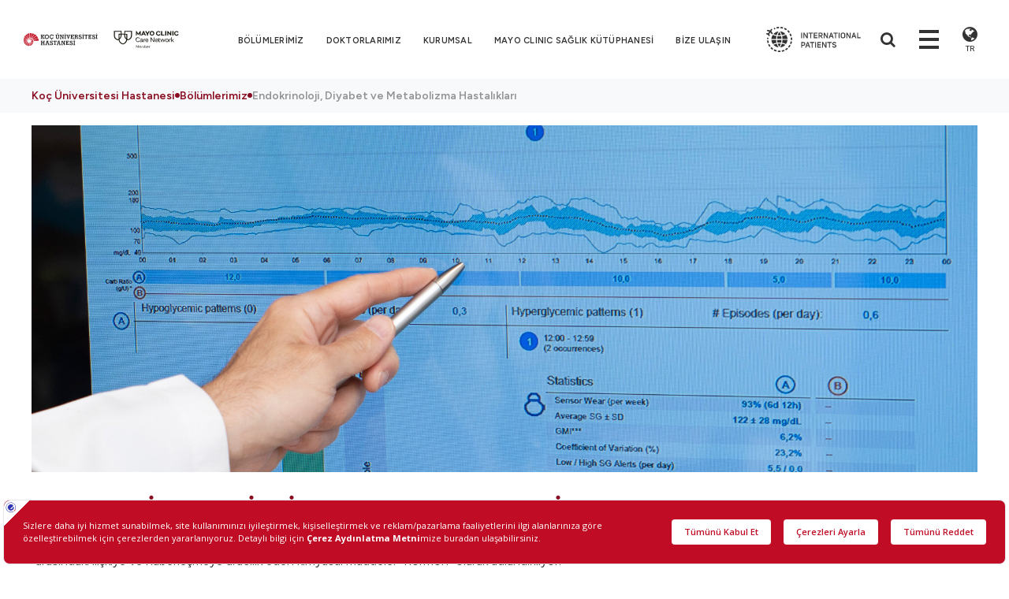

--- FILE ---
content_type: text/html; charset=utf-8
request_url: https://www.kuh.ku.edu.tr/endokrinoloji-diyabet-ve-metabolizma
body_size: 26010
content:
<!DOCTYPE html>
<html lang= "tr"  >
<head id="head"><title>
	Endokrinoloji, Diyabet ve Metabolizma Hastalıkları  | Ko&#231; &#220;niversitesi Hastanesi
</title><meta name="description" content="Endokrinoloji, diyabet ve metabolizma hastalıkları hakkında Koç Üniversitesi Hastanesi uzmanlarından ayrıntılı bilgi edinmek için hemen tıklayın." /> 
<meta charset="UTF-8" /> 
<script src="https://bundles.efilli.com/kuh.ku.edu.tr.prod.js" ></script> 

<script>
   window.dataLayer = window.dataLayer || [];
dataLayer.push({
  
      pageType: 'DepartmentPages - Endokrinoloji, Diyabet ve Metabolizma Hastalıkları',
  
hospital: 'Koç Üniversitesi Hastanesi'
});
</script>

  <script>
  dataLayer.push({
    user: {
      'User_language': 'tr-TR'
      
    }
  });
</script>
    
<!-- Google Tag Manager -->
<script>(function(w,d,s,l,i){w[l]=w[l]||[];w[l].push({'gtm.start':
                                                      new Date().getTime(),event:'gtm.js'});var f=d.getElementsByTagName(s)[0],
    j=d.createElement(s),dl=l!='dataLayer'?'&l='+l:'';j.async=true;j.src=
      'https://www.googletagmanager.com/gtm.js?id='+i+dl;f.parentNode.insertBefore(j,f);
                            })(window,document,'script','dataLayer','GTM-N2JMRFN');</script>
<!-- End Google Tag Manager -->

<!-- METAs -->
<meta http-equiv="Content-Security-Policy" content="upgrade-insecure-requests">
<meta http-equiv="X-UA-Compatible" content="IE=edge">
<meta name="viewport" content="width=device-width, initial-scale=1.0, maximum-scale=1.0, minimum-scale=1.0, user-scalable=0">
<meta name="google-site-verification" content="P14H3qdZGUeZba8E_tQ1W1sqNaNl6-8Sp6cGtw9l0ow" />


    <meta name='robots' content='index, follow' />


<!-- FONTs -->
<link rel="stylesheet" type="text/css" href="/App_Themes/AH/assets/css/fonts/stylesheet.css?v=04-11-2020" />
<link rel="stylesheet" type="text/css" href="/App_Themes/AH/assets/css/lib.fontAwesome.css?v=04-11-2020" />

<!-- Twitter Card OG -->
<meta name="twitter:card" content="summary_large_image">
<meta name="twitter:site" content="@AmerikanHastanesi">
<meta name="twitter:title" content="Endokrinoloji, Diyabet ve Metabolizma Hastalıkları ">
<meta name="twitter:description" content="Endokrinoloji, diyabet ve metabolizma hastalıkları hakkında Ko&#231; &#220;niversitesi Hastanesi uzmanlarından ayrıntılı bilgi edinmek i&#231;in hemen tıklayın.">
<meta name="twitter:image" content="https://www.kuh.ku.edu.tr/getmedia/dd76fa4f-5b2f-49b8-8dbb-7c1f2e6a32de/amerikan-hastanesi-logo.png.aspx"/>

<!-- Social OG -->
<meta property="og:type" content="website" />
<meta property="og:title" content="Endokrinoloji, Diyabet ve Metabolizma Hastalıkları " />
<meta property="og:description" content="Endokrinoloji, diyabet ve metabolizma hastalıkları hakkında Koç Üniversitesi Hastanesi uzmanlarından ayrıntılı bilgi edinmek için hemen tıklayın." />
<meta property="og:url" content="https://www.kuh.ku.edu.tr/endokrinoloji-diyabet-ve-metabolizma" />
<meta property="og:image" content="https://www.kuh.ku.edu.tr/getmedia/1632528b-9409-436e-9a99-ab256a82d484/kuhlogo.svg.aspx" />

<!-- BOOTSTRAP -->
<link rel="stylesheet" href="/App_Themes/AH/assets/bootstrap/css/bootstrap.css">

<!-- CSSs -->
<!-- <link rel="stylesheet" type="text/css" href="assets/css/app-reset.css" /> -->
<link rel="stylesheet" type="text/css" href="/App_Themes/AH/assets/css/kuh-app-def.css" />
<link rel="stylesheet" type="text/css" href="/App_Themes/AH/assets/css/lib.nprogress.css" />
<link rel="stylesheet" type="text/css" href="/App_Themes/AH/assets/css/lib.animate.css" />
<link rel="stylesheet" type="text/css" href="/App_Themes/AH/assets/css/lib.owl.carousel.min.css" />
<link rel="stylesheet" type="text/css" href="/App_Themes/AH/assets/css/lib.owl.theme.default.min.css" />
<link rel="stylesheet" href="https://unpkg.com/swiper@8/swiper-bundle.min.css" />
<!-- <link rel="stylesheet" type="text/css" href="/App_Themes/AH/assets/css/lib.swipebox.min.css" />-->


<link rel="stylesheet" type="text/css" href="/App_Themes/AH/assets/css/kuh-app.css" />
<link rel="stylesheet" type="text/css" href="/App_Themes/AH/assets/css/kuh-app-datepicker.css" />
<link rel="stylesheet" type="text/css" href="/App_Themes/AH/assets/css/app-device.css?v=03-11-2020" />
<link rel="stylesheet" type="text/css" href="/App_Themes/AH/assets/css/kuh-custom.css" />
<link rel="stylesheet" type="text/css" href="/App_Themes/AH/assets/components/swal2/sweetalert2.min.css?v=05-05-2020" />
<link rel="stylesheet" type="text/css" href="/App_Themes/AH/assets/css/payment-custom.css?v=05-07-2020" />

  <link rel="preconnect" href="https://fonts.googleapis.com">
  <link rel="preconnect" href="https://fonts.gstatic.com" crossorigin>
  <link href="https://fonts.googleapis.com/css2?family=Figtree:ital,wght@0,300..900;1,300..900&display=swap" rel="stylesheet">


<link rel="canonical" href="https://www.kuh.ku.edu.tr/endokrinoloji-diyabet-ve-metabolizma"/>



<!--<script>(function(w,d,s,l,i){w[l]=w[l]||[];w[l].push({'gtm.start': new Date().getTime(),event:'gtm.js'});var f=d.getElementsByTagName(s)[0], j=d.createElement(s),dl=l!='dataLayer'?'&l='+l:'';j.async=true;j.src='https://www.googletagmanager.com/gtm.js?id='+i+dl;f.parentNode.insertBefore(j,f); })(window,document,'script','dataLayer','GTM-TL2D5BD');</script> -->
 

    <link rel="alternate" href=" https://www.kuh.ku.edu.tr/endocrinology-diabetes-and-metabolism " hreflang="en" />

 

    <link rel="alternate" href=" https://www.kuh.ku.edu.tr/endokrinoloji-diyabet-ve-metabolizma " hreflang="tr-TR" />

 

<script src='https://www.google.com/recaptcha/api.js?onload=captcha_callback&render=explicit' defer></script>
<script>
  var captchas = [];
  var langs = {
    ajax_conn_error: 'Form gönderilirken bir sorun oluştu. Lütfen daha sonra tekrar deneyiniz...'
  };
</script>

<!-- Meta Pixel Code -->
<script>
!function(f,b,e,v,n,t,s)
{if(f.fbq)return;n=f.fbq=function(){n.callMethod?
n.callMethod.apply(n,arguments):n.queue.push(arguments)};
if(!f._fbq)f._fbq=n;n.push=n;n.loaded=!0;n.version='2.0';
n.queue=[];t=b.createElement(e);t.async=!0;
t.src=v;s=b.getElementsByTagName(e)[0];
s.parentNode.insertBefore(t,s)}(window, document,'script',
'https://connect.facebook.net/en_US/fbevents.js');
fbq('init', '691345911879878');
fbq('track', 'PageView');
</script>
<noscript><img height="1" width="1" style="display:none"
src="https://www.facebook.com/tr?id=691345911879878&ev=PageView&noscript=1"
/></noscript>
<!-- End Meta Pixel Code -->

 
<link href="/favicon.png" type="image/png" rel="shortcut icon"/>
<link href="/favicon.png" type="image/png" rel="icon"/>
</head>
<body class="LTR Chrome TRTR ContentBody" >
    
    <form method="post" action="/endokrinoloji-diyabet-ve-metabolizma" onsubmit="javascript:return WebForm_OnSubmit();" id="form" enctype="multipart/form-data">
<div class="aspNetHidden">
<input type="hidden" name="__EVENTTARGET" id="__EVENTTARGET" value="" />
<input type="hidden" name="__EVENTARGUMENT" id="__EVENTARGUMENT" value="" />
<input type="hidden" name="__CMSCsrfToken" id="__CMSCsrfToken" value="ncZ66S/NOKHx9DYmo9pzA1XI3FrEy7GU7+GATSgvonkPcC7thJU3w88d9ZunTP9Fk43Si1qyEjxTT5SLvz2GhrcEnJJXENnebjGu5OXcNrw=" />
<input type="hidden" name="__VIEWSTATE" id="__VIEWSTATE" value="z+tBKBRBWMjQVjS5nyKuogltMX5ZKXcWcy7VTazKjga+llPJloubX6bi28oA/ntp2SDexWrCThKFC8kzRsgbS2gbg6dgfSJpfvMzyvWu5wJKxDWhw7k7cIQl2a1R07AOl65hAAkwtf6spgdYqr+lYhpDU+PnC1aVeRG/hXyFNuHIeeK4MugEV/El1hYj2XfaEjWppyxDeQqUrY/62oxtaJoTBGR2KLoL3BSiWZMYigpB9xnHJRvBRSk/urpzzGIqPxjt1KkBoDVI/VZs+PASZo0Iq+1jbx4c0q01X/6+s1olN/VYXK3x0c9uOLL9QddKOTRb45Z6clP/kSw3xGqBDubGA6x0TEB8/zrrxPVSRHRJn8qOgomICSfxio2FXe5axt3hGiV4QElW6ZNE+Msk1pUWMJHAl0vCaV+n+WeahmnzvFJbrRe39cPKn2Knd3ykDZwiJEnaFNazvYYnHsClgCvM/YK3K41Uyqi5jF2anma5dwm2I/s0+QMQNM7kSnRM9btcLDwQU9p+IwHkaxWeofu7Xv9aUaua9JnO6M2pcY1L5VFDrRNbK/WEXHwER7+stnPtbe3eAx7qyBmMPCZiX0TfjQ91JFGQT7OqJaUUwhJv/[base64]/bcbXWaoVzF9QRU5XWa94qQ+ucfodieRA6KvNi/J1t+Fnh/h/u7YgdOWcFSb74h+yy5vmzFA9VuHTaL5ner3+9YnIh2qFTMjN909Bl5Bhs4ef2aZ92z42AagcR6AEX2/4SqMVlpz8HxRkG/GpooaC0iFHWcHLchhzeNitK0ffQ6AH2wnvJ9ZrXpRtbO54ikiAwEvxsFjg8UpwxKTBK5hz7/[base64]/[base64]/s1PQZAo8ATxqdCTVFnA69kSRLIYw+E9lMVd920Z4D2sOsw8T/vph+vffsxBNreTBbRn3HGpDMAdxHwYzRdTEwC3F+FYqOnu/mNstHweUXx3C48wLVDCZ6xlFFQ1T0+IDJhdRhZgBzI0h93kG7k/b3knbWOvrsiXS9PcTWioL5Dm6UVy3pqkrMH7tjMcWAVvHjy+QiZUvQlQF3AK/0j0LBIQompimxOsVrgU0fovXYH5fftoQmYB0hTpVDtfDRBIy4LzWv6X21Gz4Ef1mT80X46bgUGfrUIrILGmCNXUu02wogFPstx1Qzqr828ne+1+pmps6TzMSIO5Is1ybTs4tXgAaF8oejrEiUZgmKuuVEJxTTzp5F1VaFgx45YQt0qHjBS/Z+ux8lWXQXjJHapVjVqZO9oHrdk+NTSw7V4iY2d37Ht4xgTPhdDtnKdZXJtTzNvf/7mKcgp3lrNae5CupwhymrLWo4Cc36UBtE1JuEjvMrhJJrwKy3ERHloJNEZKoXrVpLMSEmqazRJheSe3rfycXLr8AZq2rwWl3AaLbbrEpc4Sk8g4CRaBTJk1pUtqC2TyFtSNRkP/7r5lw7ucuAH1J4Xn5ZWjU801qu4aNTko/DdfYRnAyeUdARKc505e2xSMV/YCUF4hiPnCWzY4BKCeO/fxRH2VEmLIhHVSyZAyLxEGeFPCaJ8hcPT2Zx+QozZ9LABZxQ4i+8mcK8SyjU+bJVSQ/[base64]/tdKN9tyyK5HORxW5NezsgUw0k89VI8bfGTsa5r/G//3Jyx6Wx4h/tCeFHCtOpYBaU7XOxf1fWQwVHPe1Yodkt31oNYp0onlSRMD2PkxmEJGg1fzhd1Bxa5h1plnDzcJJ68nHycjQJYNyXTDjejImi9rqKYl2N1R/qFCfgBKekviBJXO4WF3+ellX3TjvK+Ka08f0DAm047/n9Q4sPzAf6SbJEQm1zVmL4Ocnc8sgd0H+Jj4Vs85CGDLiy0XpmmlpRcYlXTKQ6g2z7DrxFNkiMIIvVDZNeYiGhibHIM9Val+V/e3Yan8jkEWx1/m9LpQMI48Y63lsSLjzvyrGlxiHN3ZIGGu4HAcDFKkRXyWlMwXwk7Ksqv9TjhELvDMcmoGGhqrQL+w7U4CGQAYWcU+K3y1eW6VS2w4QS93fjE8KtHVVzbkTiIV7i6geTVGtx1h8wxY6Vlna4tTDoP4B9MRA+9EUcjw1PH1v8V1WG/lRt1vLfoZ+7l50E40WK0CaIU5B+ltHLNG5YBPceHl5AxZo26NIC6L/vpwmWK33ys3larC0+Y33jXvDine8xYkSCAJa7IiJzDlIDB1izOyvdhu6kyc/Yt0vrqlc0iC6iPWiHIgBQ7bkgQiVsGYZUEIaApyJpZ4pC4xlRyTDH0qFLEb0pq76te2yP4cmXbjn9IAQMp1nZh4c5dBEAElndMTbonHjTF/7Z3AwD47zDi8CmzCJ4ms/tpo/ulXY6pvnNZf1Cvlpj2Fk4/TjI8jt+VzNxLYJwEMuTf2LrghTpJz/ifysmKQlDZfsAReIt08jbLDtDQG+bntrC2aFelP0cy8BXgFiHwCbqBlksIKwbnamdE6sUOoB7Ui8rRvM80xUnwyI45i8xTzaYuivoafrKNVy/3DGqVaguspoWzhjykrqDQbDsSByKNiidTbPlzshY8tS8dlW5pJwUdnCB/nEEcfCqc+yFdooIrUNn8Y3PhjAkRDJuVmGRKDhNNamBsmsR2nv8KLlq0tM8uyIo8emk++VwR6/EMHczBk4SrR3LDZBDAlysNfq2NhuzrDCi6l8JpnN2IFwqHTp7WTzVXNOqwvCmjs/SFXedfEYFjAl3ds5lYN7JlXDHIbG2uUykNVJWOVl08v+C7gVIhYshHERIctV9Lmc0aly+pZFKXa0uBvIiHKlo6Y0Q+uyFKEsqsgLiOq6NGDa7zLMDHjaxw72nk4/4KCekSN+R5ub9hG6QqHIb98Uu2SqvBc+gT6SwhWUo2CcJN55rG/TWP8+7NGode3VzbqDBO+IDIypcn3iHKE4BkjJAcGC5A/2GLptdzrZUxbRMY2sZzZPS7js/3rZrOEvR7AXt25z9p6fLcY4SgnDzowWjS8uT5AGgWshXOV2AHCy9tO4Jeb+reDX9SBJxXqXrftP0OtdpFc3HRkdm/[base64]/zToSUGn2vyvPfVeeg2DP92Aom2emfsYFyNex9i6AL3GGGDpeYQT1VCeYa8KAc5r8iAUgxiH8MFjXhoWV/sRdOAT6GpOQnoczjUsqTlTL2pNHzdJsXuPKjdCCTN+ZFFU+xK3biy/xc1/VyksryEDDOB5nipYmJkhj+vOHIn15+r9HW1msjtGFzIDqRYUmnucoWO93UECvKbLBl+iigCYQc4SRijJcDQkDZs2iOLoPdl9Xw9cdin7oj1+AL6VYuoS3BEwOLEJd9OKNtzG2c/[base64]/wkHusdeFJpvnhYBBLQ1G9vAhjISgzGHWQxy8GoHCbXR/i6pWT7/+Qc9vheb9EGit17kTpXA9hAPt5cLQ5PLRrI9XOnABSnQHTAn4PM+D3NWhtWL1PClM7pJOSk0ReqbsoAVw6KteoZFre6g0tojF1gx/EcJ1nE2JG0QBoVEUSTQQwzGGIrmR2m5SKu8O0YFI4THfTeqtuMTBiw8QX+59rvU59DYh4ZBF2HYF3dAbRWDutSmWePvYmYzDmQXgKBEDam+9LCNuhspD4cxECltiTmK8QJwqunmPB/d6h3PG9zqs3x7NzzN93vVCLFBNRjG/gcKnZvTq7XxEUnNW144unwiBLzY/0zelAcBnVLDBjsJa5BCxLSySVpUdlhmaYjG3ChYu7J2lNpRYr4KgJoRdDxA15zQfXGqKywBmKOvHiPYyc0ZaCZZ6JZaTGx7EZCQ7Y8A4oA3ODgBPANKEP21gdUs/FUmbjInON7D1WN1PD/IjqxA4f4WSiu8C+verTzTq9Meq0vI4QVsc1JRp3C4e4PGCZujm20nebpW56K6ZHyGma6IgleHRb+95Z4Wajb3a6x0yhx66wBqsMr3CMJ61moLkL5oPZ2Uy2x1MUAdG4RRrC2ONZszPo9a/[base64]/echaWESdYb2qWWm0X6Eo6cIoboaLboJ2vw3wPL/jWGEIch+8g1iLtEmwlsSktAG26aCIeZLLyHPKWVM/x3cyiTmr4o876UWWu+IArH/Nz1yJgtYD7eAY1p92kuIixf4/GO3VhDOER/ES7Fmzv39izGOOShnqSLeqdG3AKH0IlPE2k/5N6nVt27CSjugc9np1Mqz9fBQyHuKqP8x9AWZ+1DdR1p2YhOxfCRvgzuVww+Tjk0b2ROERzvJr+5OOigWu3b1V5aA/wGoxdAdiU9+BPCkrs5ndw7LqhLixKcMqapAPCMjHRLASwYsEKTQBfs/e6kkW6HdnGosl1GCWLc+U2WYTz4CMM6/0kbaGA8jGyH9RlbWsybEZ0L3BGJy9fQPBWfqa2T0JJIq1YFdISltLYETmrpODlMceAM79e3LKRoIS65MQ5+ISmjSjlP7rSIDuO+Bie24Sq/2cAyKLHvbiqJo1+rf1SAOPKK7v60tMPMGTIYmcH2hN0uBLSU25iTo0WFEcGcO0VxMF01doAM/JbJmF2z3BYhNFqLB6S0fPDfOheUzwY+LUq6dSmKseBJpHSCIJBiseFzwwlLjiOx6JTUGwtZkEP3huZoz/UbDsZfFfPfjojpGfEIurUyvwOlNPtBZ98Lseos+HYlcdJWu4J0DCacbK+cXiGgCYgkvWTIrQKmwhrcJ1Tt6rYxBccddBO3XXrsnizFB+U9wIEyna1pDt4WeQjoB/YzShvuPz/5zNaW/yAJvFlqGIWLKXnO8mKTz9+oWYLG/uo+hkGDx6LUnltZC2jBT+CF614ZP15dfkaEiRN0T36T4IXP4p22iJVFA1qeNffiMhz64sqr84D6S05ocSqc0KNexG3qi94Sz3fVgdVEM8eM3Ec/Z/+JuUXlgiW5Kh/eZYJQ1lEDNaV+60n0IleMc4wlH23gCt9+bcbqrFiPEt5xIiWDxuBDKhLbIKEXHJXz1RZon9uKzAJMNQtc+wMTHmX/OiEO/t6DhTn4oiWNVImailEh7C9n/p4kSc//jeJmL42MU+9gozUtBWgiCSZxYCWap3U0jghDHbv1CPaJykBhlTSc1nETQJwAk7bSgMVomWCP1SfAm9ORUqA3l4Wp4KyBFK5G2XS5XpZSOtowkJDVx7p2KvQtvCW5oZRv536vPSzEs+HOOGAk2hWjSFj9N/t79PS5QRNFFmTFVWDIakWrm8hEfo1INz8AJJotY0QfuHvFODx/z/xkYEqCqrYdWwMer1L8P4mai83v+gx7iAEsA56+Y/BYdo4xq4AALy9bzc9lrnnQ35cVdzZ2uiS61na2BKNrPjYzypsgxBV32l160sjVq3ZZ6E93dhosNuH+aBs92CFR1/AFiChnS75yVs7dpIxk6lJ7IhCn1lO4zROkMhrqv4gVLYykrfzPuUttlXyV+t/ooqKAlWTsgkdW88omuLiFDE11rcWPSGm4WKpGgSh+uzmOTZcaqDkZN9ccak16zl9TYbvIanfybM2g2ZvD4nowgtkyUeEqplrtqKI0rGUOY3Je/A==" />
</div>

<script type="text/javascript">
//<![CDATA[
var theForm = document.forms['form'];
if (!theForm) {
    theForm = document.form;
}
function __doPostBack(eventTarget, eventArgument) {
    if (!theForm.onsubmit || (theForm.onsubmit() != false)) {
        theForm.__EVENTTARGET.value = eventTarget;
        theForm.__EVENTARGUMENT.value = eventArgument;
        theForm.submit();
    }
}
//]]>
</script>


<script src="/WebResource.axd?d=pynGkmcFUV13He1Qd6_TZFZ3Fu_AMpoDeK6UWquDMmp7jyoBTxapSiXyi6zuldbak3GI8ONlKjAVLdQTqMnHQA2&amp;t=638610979965203766" type="text/javascript"></script>


<script type="text/javascript">
	//<![CDATA[

function DeleteUploaderFile(uploaderId) { 
    document.getElementById(uploaderId + '_deleteFile').value = '1'; 
    var pnl = document.getElementById(uploaderId + '_cPnl');
    if(pnl != null) {
        pnl.style.display = 'none';
    }
    var uploaderElem = document.getElementById(uploaderId + '_inputFile'); 
    
    // Mark as changed
    if (window.Changed != null) {
        window.Changed();
    }

    if (uploaderElem.onchange) { 
        uploaderElem.onchange();
    }
}
//]]>
</script>
<script type="text/javascript">
	//<![CDATA[
function UpdatePage(){ __doPostBack('p$lt$WebPartZone9$ZoneFooterContactForm$ah_Contact$plcUp$viewBiz$ctl00$ifile$fcfile$file',''); } 

//]]>
</script>
<script type="text/javascript">
	//<![CDATA[
function DeleteConfirm() { return confirm('Are you sure you want to remove the file?'); } 
//]]>
</script><input type="hidden" name="lng" id="lng" value="tr-TR" /><script src="https://www.google.com/recaptcha/api.js?onload=RenderRecaptchas&render=explicit&hl=tr" async="async" defer="defer"></script>
<script type="text/javascript">
	//<![CDATA[
var RenderRecaptchas = function() {
    var captchas = document.getElementsByClassName('cms-recaptcha-wrap');
    if (captchas.length > 0 && grecaptcha) {
        Array.from(captchas).forEach(function(item) {
            var renderSettings = item.getAttribute('data-rendersettings');
            if (item.id && renderSettings && item.children.length == 0) {
                grecaptcha.render(item.id, JSON.parse(renderSettings));
            };
        });
    };
};
//]]>
</script>
<script type="text/javascript">
	//<![CDATA[

function PM_Postback(param) { if (window.top.HideScreenLockWarningAndSync) { window.top.HideScreenLockWarningAndSync(1080); } if(window.CMSContentManager) { CMSContentManager.allowSubmit = true; }; __doPostBack('m$am',param); }
function PM_Callback(param, callback, ctx) { if (window.top.HideScreenLockWarningAndSync) { window.top.HideScreenLockWarningAndSync(1080); }if (window.CMSContentManager) { CMSContentManager.storeContentChangedStatus(); };WebForm_DoCallback('m$am',param,callback,ctx,null,true); }
//]]>
</script>
<script src="/ScriptResource.axd?d=NJmAwtEo3Ipnlaxl6CMhvsIvSQ7mhutTsibaQwlkSEw-A9kS8umsYpwXXOndc7Gd-YbDn0kYE0nth074gjVpYnjQ4rmaAoKg1fFTGYBEacb-AQPgTKgxsnrx5ZLJZJXSmnnmplxbvy_5SFbSWfSk9oclgoZdy1kd672v-_U2k0Y1&amp;t=ffffffffb201fd3f" type="text/javascript"></script>
<script src="/ScriptResource.axd?d=dwY9oWetJoJoVpgL6Zq8OJLFWXvgGWq5-m-yHz6Phmdg9fOx53qLAAtR5TwI0eCcr58r6P2ndR1hLD_vTXJl31LFjh7X8_I4SbCLYTSzYwlcpIUB1Y7JsIxf1BVJzpq9dSA31qdGAcJouWx1izw8MjTqljFtVPHHvYBOuwAILUM1&amp;t=ffffffffb201fd3f" type="text/javascript"></script>
<script src="/ScriptResource.axd?d=eE6V8nDbUVn0gtG6hKNX_KTtaQPL9TOBhAlL6x6pR-l-YkaaKYlwe4-vpuO8vnKgQZubNF8vMIbtcNOGyJvAJHb6fwZT7UA_HNjWMXWawAqNHC6le8jCGsyU8awRz0L50&amp;t=27679117" type="text/javascript"></script>
<script src="/ScriptResource.axd?d=YHwlFrYKwppzg-S-6P-f5uC4oKm_Ry5VhiMdIWa44exFCHbgMHdLkt02rpk2_XVy0pIK7AESMoqjPaaGIcnj1AO4DtCuZXNDaNZfm5gTzzpCwzxG82YF6MukNbNYvlHIQD8-y_UZuLw599qLbccceg2&amp;t=27679117" type="text/javascript"></script>
<script src="/ScriptResource.axd?d=mcAASOSteirJeuV-3by3UTMxQQ_N1_45UOQaAAOinWhbTEirP-Qyn65TzGoefqZQbXx8rv3CxbI6aAtceg9e-1sb1_7Lr5vARQczFxpietI1&amp;t=27679117" type="text/javascript"></script>
<script src="/ScriptResource.axd?d=jwf4VSQi7LeShc44FJ-gATH_p5ChAraeonzRY7zdoejKvaXSKukkHksPZCe-18NEyw5TCZnpqs9gqWfp4XMmyA0R_kmN5bBQvGjaQuq_5K8sbORZaOjtYNt4bVqWZB760&amp;t=27679117" type="text/javascript"></script>
<script src="/ScriptResource.axd?d=HEFpVKbnoeQjkjHkFKu3MAQ7SidBhARgGZ2r37ypTFo-enX47TBm_0ScLWZoKOBjMkMEmBSoRPTelEooff4shhwW9BDa9YpaXWiyC_qa4eFt7xi9os_RXqhi-1WtW-_t0&amp;t=27679117" type="text/javascript"></script>
<script src="/ScriptResource.axd?d=X6kQKInQS5YQqruiTh57iL4ku4v4w2cMR6YrxH7iyOJaJgyPKhF4jjfVQbc1r5voz8eMLXOe6UjofRa7sB0FhZMD5RKzPi_65S_W9FzpfB53L5KkHcBlW60UGEtpNAKG0&amp;t=27679117" type="text/javascript"></script>
<script type="text/javascript">
	//<![CDATA[

var CMS = CMS || {};
CMS.Application = {
  "language": "tr",
  "imagesUrl": "/CMSPages/GetResource.ashx?image=%5bImages.zip%5d%2f",
  "isDebuggingEnabled": false,
  "applicationUrl": "/",
  "isDialog": false,
  "isRTL": "false"
};

//]]>
</script>
<script type="text/javascript">
//<![CDATA[
function WebForm_OnSubmit() {
null;
return true;
}
//]]>
</script>

<div class="aspNetHidden">

	<input type="hidden" name="__VIEWSTATEGENERATOR" id="__VIEWSTATEGENERATOR" value="A5343185" />
	<input type="hidden" name="__SCROLLPOSITIONX" id="__SCROLLPOSITIONX" value="0" />
	<input type="hidden" name="__SCROLLPOSITIONY" id="__SCROLLPOSITIONY" value="0" />
</div>
    <!-- contextMenu -->
    <div id="ctxM">

</div>
    <!-- contextMenu -->

<!-- CMSPagePlaceholder -->
    
<!-- Google Tag Manager (noscript) -->
<noscript><iframe src="https://www.googletagmanager.com/ns.html?id=GTM-N2JMRFN" height="0" width="0" style="display:none;visibility:hidden"></iframe></noscript>
<!-- End Google Tag Manager (noscript) -->

<!-- header -->
<header class="header sticky-top">
  <div class="container-fluid">
    <div class="row align-items-center justify-content-between">
      <div class="col-12 col-md-14 col-lg-auto col-xl-4 d-flex align-items-center item">
        
           <a href="/" title="Koç Üniversitesi Hastanesi" class="navbar-brand mr">
            <img src="/getmedia/1632528b-9409-436e-9a99-ab256a82d484/kuhlogo.svg.aspx" class="kuh-logo"  height="50" alt="Koç Üniversitesi Hastanesi"/>
          </a>
          <a href="/mayo-clinic-tr" title="Mayo Clinic" class="navbar-brand">
            <img src="/getmedia/b26d7857-00ab-4995-a5e8-5f6a0a45959d/mayoclinic-(1).svg.aspx" class="svg"  height="50" alt="Mayo Clinic"/>
          </a>
          
          
          
      </div>
      <div class="col-lg col-xl-15 d-none d-lg-block item">
        <nav class="navbar navbar-expand justify-content-center">
           <ul class="navbar-nav">
        
           <li class="navbar-item ">
          
              <a href="https://www.kuh.ku.edu.tr/tibbi-birimler" title="bölümlerimiz" class="nav-link">BÖLÜMLERİMİZ</a>
           
          </li>

          

        
           <li class="navbar-item ">
          
              <a href="https://www.kuh.ku.edu.tr/doktorlar" title="doktorlarımız" class="nav-link">DOKTORLARIMIZ</a>
           
          </li>

          

        
        <li class="navbar-item ">
        
            <a href="https://www.kuh.ku.edu.tr/kurumsal" title="kurumsal" class="nav-link">KURUMSAL</a>
         
        </li>
         <li class="navbar-item ">
        
            <a href="/mayo-clinic-health-information-library" title="MAYO CLINIC SAĞLIK KÜTÜPHANESİ" class="nav-link">MAYO CLINIC SAĞLIK KÜTÜPHANESİ</a>
         
        </li>
       

        
           <li class="navbar-item ">
          
              <a href="https://www.kuh.ku.edu.tr/iletisim" title="bize ulaşın" class="nav-link">BİZE ULAŞIN</a>
           
          </li>

          


</ul>
        </nav>
      </div>
      <div class="col-12 col-sm-auto col-xl-5">
        <div class="navbar-pull d-flex align-items-center justify-content-end">
          <div class="navbar-pull-item d-none d-sm-block d-lg-none d-xl-block">
            
            
<figure class="m-0">
  <a href="https://portal.kochealthcare.org/" title="InternationalPatients">
    <img src="/getmedia/ed09c0de-bdec-40e2-a400-bc14cdfc27fb/international-patients_2.svg.aspx?ext=.svg" class="svg" width="167" height="44" alt="InternationalPatients"/>
  </a>   
</figure>

            
          </div>
          <div class="navbar-pull-item">
            <a data-modal='{ "$id": "page-search" }' title="ARAMA">
              <i class="fa fa-search"></i>
            </a>
          </div>
          <div class="navbar-pull-item">
            <div id="menu-btn" class="navbar-btn"><span></span><span></span><span></span></div>
          </div>
          <div class="navbar-pull-item navbar-lang">
            <a data-modal='{ "$id": "page-lang" }'>
              <i class="fa fa-globe"></i>
              <span>TR</span>
            </a>
          </div>
        </div>
      </div>
    </div>
  </div>
</header>
 


<div class="breadcrumb-container mt-2 mt-lg-0">
  <div class="container-fluid">
    <ul class="breadcrumb-list">
      
      
      
      
      
      <li> <a href="/">Koç Üniversitesi Hastanesi</a> </li>     
      
      
      
      
      
      
      
      
      <li>
        <span class="breadcrumb-icon"></span>
      
        <a href="https://www.kuh.ku.edu.tr/tibbi-birimler" title="Bölümlerimiz"> Bölümlerimiz</a> 
        
      </li>
      
      
      
      
      
      
      
      
      
      <li>
         
            <span class="breadcrumb-icon"></span>
            <span  title="Endokrinoloji, Diyabet ve Metabolizma Hastalıkları" >Endokrinoloji, Diyabet ve Metabolizma Hastalıkları</span>
            
        
      </li>       
      
      
      
      
      
    </ul>
  </div>
</div>


<!-- menu -->
<aside class="menu">
    <figure class="background background-cover loader" data-bg="/getmedia/ec8753d8-28c6-4e98-9d64-f53f2f9c0493/kurumsal-ek2.jpg.aspx"></figure>
    <div class="menu-wrapper">
        <figure class="menu-logo">
            <img src= "/KocUniversitesiHastanesi/media/KUH/TR/Logo/kuh-turkce-logo.svg"  class="svg" width="387" height="90" alt="Koç Üniversitesi Hastanesi" />
        </figure>
        <nav class="menu-container">
            <ul>

<li class="">
  <a href="https://www.kuh.ku.edu.tr/merkezlerimiz" title="merkezlerimiz">
   <div> <i class="icon icon-house"></i> </div>
    <span>MERKEZLERİMİZ</span>
 </a>
</li>



<li class="">
  <a href="https://www.kuh.ku.edu.tr/tibbi-birimler" title="bölümlerimiz">
   <div> <i class="icon icon-departments"></i> </div>
    <span>BÖLÜMLERİMİZ</span>
 </a>
</li>



<li class="">
  <a href="https://www.kuh.ku.edu.tr/doktorlar" title="doktorlarımız">
   <div> <i class="icon icon-doctor"></i> </div>
    <span>DOKTORLARIMIZ</span>
 </a>
</li>



<li class="">
  <a href="https://www.kuh.ku.edu.tr/hemsirelerimiz" title="hemşirelik direktörlüğü">
   <div> <i class="icon icon-nurse"></i> </div>
    <span>HEMŞİRELİK DİREKTÖRLÜĞÜ</span>
 </a>
</li>



<li class="">
  <a href="https://www.kuh.ku.edu.tr/koc-healthcare" title="koç healthcare">
   <div> <i class="icon icon-portal"></i> </div>
    <span>KOÇ HEALTHCARE</span>
 </a>
</li>



<li class="">
  <a href="https://www.kuh.ku.edu.tr/hasta-deneyim-ofisi" title="hasta deneyim ofisi">
   <div> <i class="icon icon-house"></i> </div>
    <span>HASTA DENEYİM OFİSİ</span>
 </a>
</li>



<li class="">
  <a href="https://www.kuh.ku.edu.tr/online-saglik-hizmetleri" title="onlıne hizmetler">
   <div> <i class="icon icon-world-secondary"></i> </div>
    <span>ONLINE HİZMETLER</span>
 </a>
</li>



<li class=""> <a href="https://www.kochealthcare.org/en" title="international patients" target="_blank">
 <div> <i class="icon icon-plane"></i></div>
    <span>INTERNATIONAL PATIENTS</span>
  </a>
</li>



<li class="">
  <a href="https://www.kuh.ku.edu.tr/misafir-rehberi" title="misafir rehberi">
   <div> <i class="icon icon-book"></i> </div>
    <span>MİSAFİR REHBERİ</span>
 </a>
</li>



<li class="">
  <a href="https://www.kuh.ku.edu.tr/anlasmali-kurumlarimiz" title="anlaşmalı kurumlarımız">
   <div> <i class="icon icon-accept"></i> </div>
    <span>ANLAŞMALI KURUMLARIMIZ</span>
 </a>
</li>



<li class="">
  <a href="https://www.kuh.ku.edu.tr/insan-kaynaklari" title="İnsan kaynakları">
   <div> <i class="icon icon-group"></i> </div>
    <span>İNSAN KAYNAKLARI</span>
 </a>
</li>



<li class="">
  <a href="https://www.kuh.ku.edu.tr/kurumsal" title="kurumsal">
   <div> <i class="icon icon-note"></i> </div>
    <span>KURUMSAL</span>
 </a>
</li>



<li class="">
  <a href="https://www.kuh.ku.edu.tr/degerlerimiz" title="değerlerimiz">
   <div> <i class="icon icon-heart"></i> </div>
    <span>DEĞERLERİMİZ</span>
 </a>
</li>



<li class="">
  <a href="https://www.kuh.ku.edu.tr/iletisim" title="bize ulaşın">
   <div> <i class="icon icon-phone"></i> </div>
    <span>BİZE ULAŞIN</span>
 </a>
</li>




 </ul>
        </nav>
        <a id="menu-btn--close" class="menu-close"></a>
    </div>
</aside>




<div data-modal-template="page-search" id="page-search">
  <div class="modal-container container trickForm" action="/arama-sonuclari" method="GET" autocomplete="off">
    <h5 class="modal-title">Arama Yap</h5>
    <div class="_inp">
      <input type="text" id="input-search" name="search" placeholder="Aradığınız kelimeyi yazınız" title="Aradığınız kelimeyi yazınız" required required-description="Girdiğiniz bilgiler eksik veya geçersiz. Lütfen kontrol edip tekrar deneyin."/>
      <button type="submit" title="ARAMA"><i class="fa fa-search"></i></button>
    </div>
  </div>
  <div class="modal-close" title="Kapat"></div>
</div>


<!-- lang -->
<div data-modal-template="page-lang" id="page-lang">
  <div class="modal-container container">
    <h5 class="modal-title">Bir Dil Seçin</h5>
    
    <div class="row row-spacing justify-content-center align-items-center">

 <div class="col-md-12 col-xl-auto">
    <ul class="page-lang-list"><li class="page-lang-item  ">
  <a class="lang" href="/endocrinology-diabetes-and-metabolism" > 
    <figure class="page-lang-item-flag">
      <img class="flag" src="/App_Themes/AH/assets/images/icons/languages/English.svg" width="40" height="40" alt="English">
    </figure>
    <h6 class="page-lang-item-name"> English </h6>
  </a>
</li>
<li class="page-lang-item active">
  <a class="lang" href="/endokrinoloji-diyabet-ve-metabolizma" > 
    <figure class="page-lang-item-flag">
      <img class="flag" src="/App_Themes/AH/assets/images/icons/languages/Turkish.svg" width="40" height="40" alt="Turkish">
    </figure>
    <h6 class="page-lang-item-name"> Turkish </h6>
  </a>
</li>

</ul>
</div>
</div>

    
    
    <div class="modal-close" title="Kapat"></div>
  </div>
</div>
<!-- content -->


<!--<section class="banner banner--inside">
  <div class="container-fluid">
    <div class="row no-gutter">
      <div class="col-xl-24">
        <div class="owl-carousel owl-theme" data-owl-carousel='{ "items":1, "key":true, "dots": true, "loop": true, "autoplay":true, "autoplayTimeout":5000}'> -->   



<section class="banner banner--inside custom-height">
  <div class="container-fluid">
    <div class="row no-gutter">
      <div class="col-xl-24">
        
        
        
        <div class="owl-slide">
          <figure class="background background-cover loader" width="1400" height="440" data-bg="/getmedia/fe881449-ec02-4205-a160-a09bf983a137/endokrinoloji-slider.jpg.aspx" fetchpriority="high"></figure>
        </div>  
        
        
      </div>
    </div>
  </div>
</section> <!--      </div>
      </div>
    </div>
  </div>
</section> -->

<!-- content -->
<section class="content">
  <div class="container">
    <article class="content-body">
      <header class="content-title">
        <div class="row">
          <div class="col-xl wow fadeInUp" data-wow-duration="1.0s" data-wow-delay="0.15s" data-wow-offset="15">
 <h1 class="content-title--main">ENDOKRİNOLOJİ, DİYABET VE METABOLİZMA HASTALIKLARI</h1>
</div>         
            
        </div>
      </header>
      
      <div class="content-description f-s-md wow fadeInUp" data-wow-duration="1.0s" data-wow-delay="0.15s" data-wow-offset="15">     
        Endokrin sistemi ve bu sistemin salgıladığı hormonlar, endokrinoloji bilim dalının ilgilendiği alanı oluşturuyor. Çevreden gelen uyarıları organizmaya taşıyan, hücreler arasındaki ilişkiye ve haberleşmeye aracılık eden kimyasal maddeler &ldquo;hormon&rdquo; olarak adlandırılıyor.<br />
<br />
Endokrin sistem şu organları kapsıyor: Hipofiz, tiroit, paratiroit, pankreas, böbrek üstü bezi, testis ve yumurtalıklar. Bu sayılan klasik organlar dışında kalp, böbrekler, bağırsak ve beyin gibi farklı fonksiyonları olan organlar da bazı hormonları salgılayarak bir endokrin organ gibi davranabiliyor.<br />
<br />
Vücuda alınan besin maddelerinin bir dizi reaksiyondan geçerek, gerekli enerjiye dönüştürülmesini ya da vücut için gereken maddelerin yapılmasını sağlayan dönüşüm süreci ise &ldquo;metabolizma&rdquo; olarak tanımlanıyor. Başta pankreastan salgılananlar olmak üzere hormonlar, metabolizmanın düzenlenmesinde önemli rol oynuyor.<br />
Endokrinoloji ve metabolizma ile ilgili tüm sağlık sorunlarının teşhis ve tedavisine yönelik çalışmalar yürüten bölümümüz özellikle uzun süre takip edilmesi gereken hastalıklara yönelik deneyimli sağlık personeli ve donanımıyla dikkat çekiyor. Koç Üniversitesi Hastanesi Endokrinoloji ve Metabolizma Hastalıkları Bölümü, alanında uluslararası saygınlığı olan uzmanlarıyla tanı ve tedavi süreçlerinde multidisipliner bir yaklaşımla hastalarımıza hizmet veriyor.<br />
<br />
Diyabetli hastaların bakımında hekimlerimizle birlikte diyabet hemşirelerimizin rolü de çok önemli. Diyabet takibi ve insülin kullanımı açısından hastalarımıza özel eğitim vermelerinin yanında takiplerinde de yer alıyorlar. Pompa kullanan Tip 1 diyabetik hastalarımızın pompa takibi de yine bu alanda deneyimli hemşirelerimizce titizlikle yürütülüyor. Bölümümüzde hastaların diyabet seyri sürekli glikoz izlem sistemleri kullanılarak sağlanıyor.<br />
<br />
Ayrıca diyabetik ayak yarası olan hastalarımızın takip ve tedavisine yönelik kararlar, her hafta düzenli toplanan multidisipliner konseyde (ortopedi, enfeksiyon hastalıkları, plastik cerrahi, girişimsel radyoloji, kalp damar cerrahisi, fizik tedavi uzmanları ve yara bakım hemşirelerinin katılımıyla) tartışılıyor.<br />
Hastalarımızın obezite açısından takibi ise yine multidisipliner bir şekilde gerçekleşiyor. Beslenme uzmanlarımızın yanı sıra gerektiğinde psikiyatri ve fizik tedavi bölümlerinden uzmanlarımız da tedavi sürecine dahil oluyor. Kliniğimizde ayrıca cerrahi endikasyonu alan hastalarımız için deneyimli obezite cerrahisi ekibi hizmet veriyor. Koç Üniversitesi Hastanesi Endokrinoloji ve Metabolizma Hastalıkları Bölümümüz, Avrupa Obezite Derneği akreditasyonuna sahip bir &ldquo;obezite merkezi&rdquo; olarak çalışmalarını sürdürüyor.<br />
<br />
Tiroit kanseri tanısı alan hastalarımıza en ideal tedaviyi sağlamak için çok başarılı bir cerrahi ekip ve radyoaktif iyot tedavileri konusunda engin deneyime sahip uzmanlarla işbirliği halinde çalışıyoruz. Her bir hastamız için tedavi kararı, her hafta düzenlenen bölümler arası toplantıda tartışılıyor.<br />
<br />
Hipofiz hastalıkları söz konusuysa destekleyici olarak hastanemizde çok etkin bir Gamma-knife ünitesi ve Nöroşiruji Bölümü hizmet veriyor. Her bir hastamıza özel bireysel tedavi şeması, haftalık bölümler arası konseylerle belirleniyor.<br />
<br />
Genetik altyapısı olan hormonal hastalıklarda tanı koymak için kurumumuzun Genetik Tanı Merkezi&rsquo;ndeki uzmanlarımızla işbirliği yapılıyor.<br />
<br />
Kemik erimesine bağlı kırık tedavilerinde de yine ortopedi ve fizik tedavi bölümleriyle yakın temas halinde çalışıyoruz.
<h2><br />
Endokrinoloji ve Metabolizma Hastalıkları Bölümü Alt Servisleri</h2>

<ul>
	<li>Diyabet</li>
	<li>Diyabet tedavisinde teknolojinin kullanımı (İnsülin pompası, sürekli glikoz izlem sistemleri...)</li>
	<li>Diyabetik ayak yaraları</li>
	<li>Obezite</li>
	<li>Tiroit hastalıkları - Tiroit kanserleri</li>
	<li>Osteoporoz</li>
	<li>Paratiroit hastalıkları</li>
	<li>Hipofiz bezi hastalıkları</li>
	<li>​Adrenal, Gonad hastalıkları</li>
</ul>

            
        
      </div>
    </article>
    <div class="row mt-4 wow fadeInUp" data-wow-duration="1.0s" data-wow-delay="0.15s" data-wow-offset="15">
      <div class="col-md-14">
        <div class="row">
          <div class="col-md-12">
            <div class="row row-spacing--quarter color-primary">
              

<div class="col-lg-12">
  <img src="/AH/media/AH/images/icons/smalls/building.svg" class="svg mr-3" width="14" height="14" alt="ABLOK"/>
  <span>ABLOK</span>
</div>

<div class="col-lg-12">
  <img src="/AH/media/AH/images/icons/smalls/floor.svg" class="svg mr-3" width="14" height="14" alt="G.Kat"/>
  <span>GKat</span>
</div>

<div class="col-lg-12">
  <img src="/AH/media/AH/images/icons/smalls/hours.svg" class="svg mr-3" width="14" height="14" alt="08:00 - 17:00"/>
  <span>08:00 - 17:00</span>
</div>

<div class="col-lg-12">
  <img src="/AH/media/AH/images/icons/smalls/days.svg" class="svg mr-3" width="14" height="14" alt="Pazartesi - Cuma"/>
  <span>Pazartesi - Cuma</span>
</div>

            </div>
          </div>
        </div>
      </div>
    </div>
  </div>
</section>
<!--Carusel-->



<!--doctors-->
 

   
<section class="content">
  <div class="container">
    
    <div class="row content-boxes content-boxes-sm content-boxes--zoom content-boxes--gray content-boxes--hover btn-white text-center">
      
      
     <div class="col-12 col-md-8 col-lg-6 col-xl-4 wow fadeInUp" data-wow-duration="1.4s" data-wow-delay="0.15s" data-wow-offset="15">
        <a class="content-box" href='https://www.kuh.ku.edu.tr/doktorlar/dilek-yazici' title="">
      
     <figure class='content-image'> 
            <img class='loader' data-src='https://www.kuh.ku.edu.tr/getmedia/51eadd0f-3520-4ab1-a135-80f77a7db9eb/Dilek-Yazici_WEBLOW.jpg.aspx?width=360&height=540&ext=.jpg' src='https://www.kuh.ku.edu.tr/getmedia/51eadd0f-3520-4ab1-a135-80f77a7db9eb/Dilek-Yazici_WEBLOW.jpg.aspx?width=360&height=540&ext=.jpg' alt='Prof. Dr. Dilek Yazıcı' />
    </figure>
    <article class="content-body">
      <h6 class="content-title">Prof. Dr. Dilek Yazıcı</h6> 
      <p class="content-description">Endokrinoloji, Diyabet ve Metabolizma Hastalıkları</p>
      <!-- <p class="content-description">Endokrinoloji, Diyabet ve Metabolizma Hastalıkları<br />
<br />
Bilim Dalı Başkanı</p> -->
      <p class="content-description">Bilim Dalı Başkanı</p>
    </article>
  </a>
</div>
   
      
<div class="col-12 col-md-8 col-lg-6 col-xl-4 wow fadeInUp" data-wow-duration="1.4s" data-wow-delay="0.15s" data-wow-offset="15">
  
  <a href= 'https://www.kuh.ku.edu.tr/doktorlar/havva-sezer' class='content-box' title='Dr. Havva Sezer'>
  
  <figure class='content-image'>
    
    <img class="loader lazy" src="/getmedia/7f703697-ae2f-4b78-b7f0-1328ed0a9353/532x768-profile_male_a.png.aspx" data-src="https://kuhcdn.azureedge.net/getmedia/c911c396-eb98-4752-bb42-820fcd9b23ae/havva-sezer.jpg.aspx?width=512&height=768&ext=.jpg" data-src="https://kuhcdn.azureedge.net/getmedia/c911c396-eb98-4752-bb42-820fcd9b23ae/havva-sezer.jpg.aspx?width=512&height=768&ext=.jpg" alt="Dr. Havva Sezer" />
    
  </figure>
  
  
      
      
  <article class="content-body">
    <h6 class="content-title">Dr. Havva Sezer</h6>
    
   
      <p class="content-description">Endokrinoloji, Diyabet ve Metabolizma Hastalıkları</p>
       
      
    
    
  </article> 
  
</a>

</div>


<div class="col-12 col-md-8 col-lg-6 col-xl-4 wow fadeInUp" data-wow-duration="1.4s" data-wow-delay="0.15s" data-wow-offset="15">
  
  <a href= 'https://www.kuh.ku.edu.tr/doktorlar/oguzhan-deyneli' class='content-box' title='Prof. Dr. Oğuzhan Deyneli'>
  
  <figure class='content-image'>
    
    <img class="loader lazy" src="/getmedia/7f703697-ae2f-4b78-b7f0-1328ed0a9353/532x768-profile_male_a.png.aspx" data-src="https://kuhcdn.azureedge.net/getmedia/fcea14b8-ed97-4d78-8504-9cc27bf5c663/oguzhan-deyneli-web.jpg.aspx?width=512&height=768&ext=.jpg" data-src="https://kuhcdn.azureedge.net/getmedia/fcea14b8-ed97-4d78-8504-9cc27bf5c663/oguzhan-deyneli-web.jpg.aspx?width=512&height=768&ext=.jpg" alt="Prof. Dr. Oğuzhan Deyneli" />
    
  </figure>
  
  
      
      
  <article class="content-body">
    <h6 class="content-title">Prof. Dr. Oğuzhan Deyneli</h6>
    
   
      <p class="content-description">Endokrinoloji, Diyabet ve Metabolizma Hastalıkları</p>
       
      
    
    
  </article> 
  
</a>

</div>


<div class="col-12 col-md-8 col-lg-6 col-xl-4 wow fadeInUp" data-wow-duration="1.4s" data-wow-delay="0.15s" data-wow-offset="15">
  
  <a href= 'https://www.kuh.ku.edu.tr/doktorlar/secil-ozisik' class='content-box' title='Dr. Seçil Özışık'>
  
  <figure class='content-image'>
    
    <img class="loader lazy" src="/getmedia/7f703697-ae2f-4b78-b7f0-1328ed0a9353/532x768-profile_male_a.png.aspx" data-src="https://kuhcdn.azureedge.net/getmedia/ade3a784-bc6c-4405-a442-ae1bfe7daa08/secil-ozisik.jpg.aspx?width=512&height=768&ext=.jpg" data-src="https://kuhcdn.azureedge.net/getmedia/ade3a784-bc6c-4405-a442-ae1bfe7daa08/secil-ozisik.jpg.aspx?width=512&height=768&ext=.jpg" alt="Dr. Seçil Özışık" />
    
  </figure>
  
  
      
      
  <article class="content-body">
    <h6 class="content-title">Dr. Seçil Özışık</h6>
    
   
      <p class="content-description">Endokrinoloji, Diyabet ve Metabolizma Hastalıkları</p>
       
      
    
    
  </article> 
  
</a>

</div>


<div class="col-12 col-md-8 col-lg-6 col-xl-4 wow fadeInUp" data-wow-duration="1.4s" data-wow-delay="0.15s" data-wow-offset="15">
  
  <a class='content-box' >
  
  <figure class='content-image'>
    
    <img class="loader lazy" src="/getmedia/7f703697-ae2f-4b78-b7f0-1328ed0a9353/532x768-profile_male_a.png.aspx" data-src="https://kuhcdn.azureedge.net/getmedia/bc979638-35e7-4f1c-8cdf-aa389ebc8346/Selin-Cakmak-Demir-Web.jpg.aspx?width=512&height=768&ext=.jpg" data-src="https://kuhcdn.azureedge.net/getmedia/bc979638-35e7-4f1c-8cdf-aa389ebc8346/Selin-Cakmak-Demir-Web.jpg.aspx?width=512&height=768&ext=.jpg" alt="Dr. Selin Çakmak Demir" />
    
  </figure>
  
  
      
      
  <article class="content-body">
    <h6 class="content-title">Dr. Selin Çakmak Demir</h6>
    
   
      
      <p class="content-description">İç Hastalıkları Uzmanı<br />
<br />
​Endokrinoloji ve Metabolizma Hastalıkları Araştırma Görevlisi</p>
       
      
       
      
    
    
  </article> 
  
</a>

</div>

   
	  </div>
  </div>
</section>    

<!--my order doctors-->


<!-- content -->
<section class="content">
  <div class="container">
    
    
  </div>
</div>
</section>



<!-- content -->
<section class="content">
  <div class="container">
    <div class="row row-spacing">
      <div class="col-24">
                
          <div class="video-slider-content" data-toggle="video-modal-content">  
<div class="row justify-content-center">
  <div class="col-md-15">
    
    <div class="slider-desc"></div>
  </div>
</div>
<div class="swiper video-slider">
  <div class="swiper-wrapper"><div class="swiper-slide">
  <div class="item" data-content="https://www.youtube.com/embed/7XQWDTdEUO4">
    <img src="/getmedia/13e005f1-179e-4eb7-b3d0-86e404b6f066/diyabeti-fark-et-oguzhan.jpg.aspx?width=480&height=360&ext=.jpg" alt="" />
    <div class="icon">
      <i class="fa fa-play"></i>
    </div>
  </div>
   <div class="slider-desc"></div>

</div>



 
<div class="swiper-slide">
  <div class="item" data-content="https://www.youtube.com/embed/3ftf5Lqv748">
    <img src="/getmedia/564725e0-e201-4e01-bb46-bd9961c6ea78/obezite-nedir-dilek.jpg.aspx?width=480&height=360&ext=.jpg" alt="" />
    <div class="icon">
      <i class="fa fa-play"></i>
    </div>
  </div>
   <div class="slider-desc"></div>

</div>



 
<div class="swiper-slide">
  <div class="item" data-content="https://www.youtube.com/embed/ML3A44gqQOk">
    <img src="/getmedia/6863a957-e06a-47e3-a85d-fdc1922781e0/saglik-konusuyoruz-web.png.aspx?width=480&height=360&ext=.png" alt="" />
    <div class="icon">
      <i class="fa fa-play"></i>
    </div>
  </div>
   <div class="slider-desc"></div>

</div>



 
 
</div>
    <div class="slider-controls">
            <div class="prev-btn" tabindex="0" role="button" aria-label="Previous slide" aria-controls="swiper-wrapper-85ac6885c4db1298">
                                <i class="fa fa-arrow-left">
                                </i>
                              </div>
                              <div class="swiper-pagination">
                              </div>
                              <div class="next-btn" tabindex="0" role="button" aria-label="Next slide" aria-controls="swiper-wrapper-85ac6885c4db1298">
                                <i class="fa fa-arrow-right">
                                </i>
                              </div>
          </div>
 </div>

</div>
</div>
       
      </div>
    </div>
  </div>
</section>


<!-- Video Slider Content -->
<div class="modal video-modal fade" id="videoModal" tabindex="-1" role="dialog">
  <div class="modal-dialog modal-dialog-centered" role="document">
    <div class="modal-content">
      <div class="modal-header">
        <button type="button" class="close" data-dismiss="modal" aria-label="Close">
          <i class="fa fa-close"></i>
        </button>
      </div>
      <div class="modal-body">
        <div class="embed-responsive embed-responsive-16by9">
          <iframe width="100%"  class="embed-responsive-item video-player-iframe" src="" frameborder="0" allowfullscreen=""></iframe>
        </div>
      </div>
    </div>
  </div>
</div>

<section class="content">
  <div class="container">
    
    
<header class="module-title text-center wow fadeInUp" data-wow-duration="1.0s" data-wow-delay="0.15s" data-wow-offset="15">
  <h4>İlgili Yazılar</h4>
</header><div class="row row-spacing row-group justify-content-center"><div class="col-sm-12 col-md-8 col-lg-6 col-xl-4 wow fadeInUp" data-wow-duration="1.6s" data-wow-delay="0.15s" data-wow-offset="15">   
  <a href="/endokrinoloji-diyabet-ve-metabolizma/diyabetliler-icin-ayak-bakimi" title="Diyabetliler İçin Ayak Bakımı">
    <article class="content-body text-center">
      <figure class="content-figure content-figure-circle">
        <img class="lazyload" src="/getmedia/4136d1de-39b3-4355-86d6-d7368151e9cc/diyabetliler-icin-ayak-bakimi.png.aspx?width=382&height=382&ext=.png " data-original="/getmedia/4136d1de-39b3-4355-86d6-d7368151e9cc/diyabetliler-icin-ayak-bakimi.png.aspx?width=382&height=382&ext=.png" width="130" height="130" alt="Diyabetliler İçin Ayak Bakımı">
      </figure>
      <h6 class="content-title">Diyabetliler İçin Ayak Bakımı </h6>
    </article>
  </a>
</div><div class="col-sm-12 col-md-8 col-lg-6 col-xl-4 wow fadeInUp" data-wow-duration="1.6s" data-wow-delay="0.15s" data-wow-offset="15">   
  <a href="/endokrinoloji-diyabet-ve-metabolizma/endokrin-sistem-ve-metabolizma" title="Endokrin Sistem ve Metabolizma ">
    <article class="content-body text-center">
      <figure class="content-figure content-figure-circle">
        <img class="lazyload" src="/getmedia/b634ae56-02fc-4fac-8aa7-f2d5399d4883/130x130px2.jpg.aspx?width=1296&height=1079&ext=.jpg " data-original="/getmedia/b634ae56-02fc-4fac-8aa7-f2d5399d4883/130x130px2.jpg.aspx?width=1296&height=1079&ext=.jpg" width="130" height="130" alt="Endokrin Sistem ve Metabolizma ">
      </figure>
      <h6 class="content-title">Endokrin Sistem ve Metabolizma  </h6>
    </article>
  </a>
</div><div class="col-sm-12 col-md-8 col-lg-6 col-xl-4 wow fadeInUp" data-wow-duration="1.6s" data-wow-delay="0.15s" data-wow-offset="15">   
  <a href="/endokrinoloji-diyabet-ve-metabolizma/endokrinoloji-diyabet-ve-metabolizma-hastaliklari-ve-belirtileri" title="Endokrinoloji, Diyabet ve Metabolizma Hastalıkları ve Belirtileri">
    <article class="content-body text-center">
      <figure class="content-figure content-figure-circle">
        <img class="lazyload" src="/getmedia/7b354fa8-5fd0-4f99-bfb7-92487808e653/130x130px5.jpg.aspx?width=1296&amp;height=1079&amp;ext=.jpg&ext=.jpg " data-original="/getmedia/7b354fa8-5fd0-4f99-bfb7-92487808e653/130x130px5.jpg.aspx?width=1296&amp;height=1079&amp;ext=.jpg&ext=.jpg" width="130" height="130" alt="Endokrinoloji, Diyabet ve Metabolizma Hastalıkları ve Belirtileri">
      </figure>
      <h6 class="content-title">Endokrinoloji, Diyabet ve Metabolizma Hastalıkları ve Belirtileri </h6>
    </article>
  </a>
</div><div class="col-sm-12 col-md-8 col-lg-6 col-xl-4 wow fadeInUp" data-wow-duration="1.6s" data-wow-delay="0.15s" data-wow-offset="15">   
  <a href="/endokrinoloji-diyabet-ve-metabolizma/obezite" title="Obezite">
    <article class="content-body text-center">
      <figure class="content-figure content-figure-circle">
        <img class="lazyload" src="/getmedia/ace8b78b-df01-4bcb-866d-452e31977fc5/1024x768-58_1.jpg.aspx?width=382&height=382&ext=.jpg " data-original="/getmedia/ace8b78b-df01-4bcb-866d-452e31977fc5/1024x768-58_1.jpg.aspx?width=382&height=382&ext=.jpg" width="130" height="130" alt="Obezite">
      </figure>
      <h6 class="content-title">Obezite </h6>
    </article>
  </a>
</div>

  </div>
</div>
</section>

<section class="content">
  <div class="container">
    
  </div>
</section>

<section class="content wow fadeInUp" data-wow-duration="1.0s" data-wow-delay="0.15s" data-wow-offset="15">
  <div class="container">
    <header class="module-title text-center">
      <h4>SIK SORULAN SORULAR</h4>
    </header>
    <div class="accordion content-faq" id="accordion-tab-1">
      <div class="row">


 
<div class="col-xl-12"> 
  <div class="card">
    <div class="card-header" data-toggle="collapse" data-target="#accordion-tab-1-content-503" aria-expanded="false" aria-controls="accordion-tab-1-content-503" id="accordion-tab-1-heading-503" role="presentation" title="Endokrinoloji ve metabolizma hastalıkları bölümü hangi hastalıklara bakar??">Endokrinoloji ve metabolizma hastalıkları bölümü hangi hastalıklara bakar?</div>
    <div class="collapse" id="accordion-tab-1-content-503" aria-labelledby="accordion-tab-1-heading-503" data-parent="#accordion-tab-1" style="">
      <div class="card-body">
        <p>Bölümümüze en sık başvuru sebebi, <strong>diyabet</strong> hastalığıdır. Hızlı gelişen ve ilerleyen diyabete bağlı çok su içme, çok idrara çıkma, kilo kaybı, halsizlik gibi şikayetler görülebilir. Tip 2 diyabette bu tür belirtilere rastlanmayabilir. Tip 2 diyabetlilerde bel çevresinde kalınlaşma ve kilo alma görülebilir.<br />
<br />
Bunun yanında kilo alımı ve bununla ilişkili komplikasyonlar (yağlı karaciğer hastalığı, tansiyon yükselmesi, eklem ve kas problemleri, geceleri nefes durması vb. durumlar) obezite tanısı olan kişilerde görülebilir.<br />
<br />
Titreme, terleme, çarpıntı, kilo kaybı gibi durumlar tiroit bezinin fazla çalışmasında görülebildiği gibi yorgunluk, saç dökülmesi, şişkinlik gibi şikayetler de tiroit bezinin az çalıştığını düşündürebilir.<br />
<br />
Tiroit bezinde hissedilen şişkinlik olası bir tiroit nodülü nedeniyle olabilir.<br />
<br />
Aşırı halsizlik, tansiyon düşüklüğü, kilo kaybı böbrek üstü bezinin az çalışmasını düşündürebildiği gibi aşırı kilo alımı, tüylenmede artış, tansiyon yüksekliği de böbrek üstü bezinin bazı bölgelerinin fazla çalıştığına işaret edebilir.<br />
<br />
Adet düzensizliği, göğüslerden süt gelmesi, libidoda azalma prolaktin hormonunun aşırı salgılanmasından kaynaklanabilir. Ellerde, ayaklarda büyüme, aşırı terleme yine hipofiz bezinden aşırı salgılanan büyüme hormonuyla bağlantısı olabilir.</p>

      </div>
    </div>
  </div> 
      
  


     
  <div class="card">
    <div class="card-header" data-toggle="collapse" data-target="#accordion-tab-1-content-504" aria-expanded="false" aria-controls="accordion-tab-1-content-504" id="accordion-tab-1-heading-504" role="presentation" title="Endokrinoloji ve metabolizma hastalıkları bölümü hangi uzmanlık alanlarını kapsar??">Endokrinoloji ve metabolizma hastalıkları bölümü hangi uzmanlık alanlarını kapsar?</div>
    <div class="collapse" id="accordion-tab-1-content-504" aria-labelledby="accordion-tab-1-heading-504" data-parent="#accordion-tab-1" style="">
      <div class="card-body">
        İç hastalıklarının bir yan dalı olan Endokrinoloji Bilim Dalı, hormonlar ve <strong>hormon hastalıklar</strong>ı ile ilgilenir.<br />
<br />
<strong>Başlıca hormon hastalıkları:</strong>

<ul>
	<li>Diabetes mellitus (Şeker hastalığı)</li>
	<li>Tiroit hastalıkları (Guatr ve türleri)</li>
	<li>Paratiroit hastalıkları (Kalsiyum metabolizması hastalıkları)</li>
	<li>Osteoporoz (Kemik erimesi)</li>
	<li>Obezite (Şişmanlık)</li>
	<li>Hipofiz hastalıkları (Beyin hormonal rahatsızlıkları)</li>
	<li>Adrenal hastalıklar (Böbreküstü bezi hastalıkları)</li>
	<li>Gonad hastalıkları (Polikistik over, hormonal bozukluklara bağlı infertilite (kısırlık)...)</li>
	<li>Hirsutizm (Aşırı tüylenme)</li>
</ul>

      </div>
    </div>
  </div>    
      
  

 </div>     
    </div>
  </div>
</section>        


<script>
dataLayer.push({
  'event': 'view_department',
  'department':'Endokrinoloji, Diyabet ve Metabolizma Hastalıkları',
  'referral_page': document.referrer
});
</script>


<!-- scroll-up -->
<div class="scroll-up" title="Yukarı Çık"></div>


                                          
                                               
                      
                      
                     
<section class="content wow fadeInUp" data-wow-duration="1.0s" data-wow-delay="0.15s" data-wow-offset="15">
            <div class="container">
                <div class="content-banner">
                    <div class="row">
                            <div class="banner-container color-carousel-pink">
                                <div class="text font-italic"><b>Koç Üniversitesi Hastanesi Tıbbi Yayın Kurulu</b> tarafından hazırlanmıştır.</div>
                                <div class="date-list">
                                    <div class="item">
                                        <h3 class="title">Güncelleme Tarihi:</h3>
                                    
                                       <span> 13 Kasım 2025</span>
                                       
                                    </div>
                                    <div class="item">
                                        <h3 class="title">Yayınlanma Tarihi:</h3>
                                        <span>30 Ağustos 2020</span>
                                        
                                    </div>
                                </div>
                            </div>
                            <div class="banner-container">
                                <div class="text">Soru ve önerileriniz için aşağıda bulunan mail adresini kullanarak editoryal ekibimizle iletişime geçebilirsiniz.</div>
                                <div class="link">
                                    <a href="mailto:info@amerikanhastanesi.org"
                                        title="info@amerikanhastanesi.org">kuhinfo@kuh.ku.edu.tr
                                        <svg width="14" height="15" viewBox="0 0 14 15" fill="none" xmlns="http://www.w3.org/2000/svg">
                                            <g clip-path="url(#88o2yk6zja)" fill="#102E82">
                                                <path d="M5.678 12.116A2.482 2.482 0 0 1 3.2 9.636V3.657H2.18c-.886 0-1.605.72-1.605 1.604v7.875c0 .885.72 1.605 1.604 1.605H9.47c.885 0 1.604-.72 1.604-1.605v-1.02H5.678z"/>
                                                <path d="M13.408 2.344c0-.886-.719-1.604-1.605-1.604H5.678c-.886 0-1.604.718-1.604 1.604v7.292c0 .886.718 1.604 1.604 1.604h6.125c.886 0 1.604-.718 1.604-1.604V2.344z"/>
                                            </g>
                                            <defs>
                                                <clipPath id="88o2yk6zja">
                                                    <path fill="#fff" transform="translate(0 .74)" d="M0 0h14v14H0z"/>
                                                </clipPath>
                                            </defs>
                                        </svg>
                                    </a>
                       
                                        
                                </div>
                            </div>
                    </div>
                </div>
            </div>
        </section>


<!-- footer -->
<div class="primaryFormWrapper">
   
  <footer class="footer wow fadeInUp" data-wow-duration="1.0s" data-wow-delay="0.15s" data-wow-offset="15">
    <figure class="background background-cover background-mask background-fixed" data-bg="/KocUniversitesiHastanesi/media/KUH/kuh-960x640-min.jpg" data-ld-class="_loader--no-bg"></figure>
    <div class="footer-sitemap">
      <div class="container">
        <div class="row">
           <div class="col-md-12 col-xl-5">


<article>
  <h5><a href="https://www.kuh.ku.edu.tr/merkezlerimiz" title="merkezlerimiz">MERKEZLERİMİZ</a></h5>
  <ul>
    </ul>
</article>


<article>
  <h5><a href="https://www.kuh.ku.edu.tr/tibbi-birimler" title="bölümlerimiz">BÖLÜMLERİMİZ</a></h5>
  <ul>
    </ul>
</article>


<article>
  <h5><a href="https://www.kuh.ku.edu.tr/doktorlar" title="doktorlarımız">DOKTORLARIMIZ</a></h5>
  <ul>
    </ul>
</article>


<article>
  <h5><a href="https://www.kuh.ku.edu.tr/haberler" title="haberler">HABERLER</a></h5>
  <ul>
    </ul>
</article>


<article>
  <h5><a href="https://www.kuh.ku.edu.tr/mukemmeliyet-merkezi" title="mükemmeliyet merkezi">MÜKEMMELİYET MERKEZİ</a></h5>
  <ul>
    </ul>
</article>


<article>
  <h5><a href="https://www.kuh.ku.edu.tr/basin-odasi" title="basın odası">BASIN ODASI</a></h5>
  <ul>
    </ul>
</article>


<article>
  <h5><a href="https://www.kuh.ku.edu.tr/podcast-yayinlari" title="podcast yayınları">PODCAST YAYINLARI</a></h5>
  <ul>
    </ul>
</article>

</div> <div class="col-md-12 col-xl-5">


<article>
  <h5><a href="https://www.kuh.ku.edu.tr/kurumsal" title="kurumsal">KURUMSAL</a></h5>
  <ul>
    
<li>
  <a href="https://www.kuh.ku.edu.tr/egitim-uygulama-ve-arastirma-merkezi" title="eğitim, uygulama ve araştırma merkezi">Eğitim, Uygulama ve Araştırma Merkezi</a>
</li>




<li>
  <a href="https://www.kuh.ku.edu.tr/vkvsk-ve-yonetim-kurulu" title="vkv sağlık kuruluşları ve yönetim kurulu">VKV Sağlık Kuruluşları ve Yönetim Kurulu</a>
</li>




<li>
  <a href="https://www.kuh.ku.edu.tr/degerlerimiz" title="değerlerimiz">Değerlerimiz</a>
</li>




<li>
  <a href="https://www.kuh.ku.edu.tr/tarihce" title="tarihçe">Tarihçe</a>
</li>




<li>
  <a href="https://www.kuh.ku.edu.tr/ceo-mesaji" title="ceo mesajı">CEO Mesajı</a>
</li>




<li>
  <a href="https://www.kuh.ku.edu.tr/organizasyon-semasi-ve-yonetim" title="organizasyon şeması ve yönetim">Organizasyon Şeması ve Yönetim</a>
</li>







<article>
  <h5><a href="https://www.kuh.ku.edu.tr/insan-kaynaklari" title="İnsan kaynakları">İNSAN KAYNAKLARI</a></h5>
  <a href="https://www.kuh.ku.edu.tr/insan-kaynaklari" title="İnsan kaynakları">
    <p>
      
    </p>
  </a>
</article>
</ul>
</article>












































<article>
  <h5><a href="https://www.kuh.ku.edu.tr/ihaleler" title="İhaleler">İHALELER</a></h5>
  <ul>
    
<li>
  <a href="https://www.kuh.ku.edu.tr/ihaleler/acik-ihaleler" title="açık İhaleler">Açık İhaleler</a>
</li>




<li>
  <a href="https://www.kuh.ku.edu.tr/ihaleler/suresi-biten-ihaleler" title="süresi biten İhaleler">Süresi Biten İhaleler</a>
</li>



</ul>
</article>


<article>
  <h5><a href="https://www.kuh.ku.edu.tr/tum-makalelerimiz" title="tüm makalelerimiz">TÜM MAKALELERİMİZ</a></h5>
  <ul>
    </ul>
</article>

</div> <div class="col-md-12 col-xl-5">


<article>
  <h5><a href="https://www.kuh.ku.edu.tr/misafir-rehberi" title="misafir rehberi">MİSAFİR REHBERİ</a></h5>
  <ul>
    
<li>
  
  <a href="https://www.kuh.ku.edu.tr/misafir-rehberi/misafir-iliskileri-ve-otelcilik-hizmetleri" title="misafir İlişkileri ve otelcilik hizmetleri">Misafir İlişkileri ve Otelcilik Hizmetleri</a>

</li>
<li>
  
  <a href="https://www.kuh.ku.edu.tr/anlasmali-kurumlarimiz" title="anlaşmalı kurumlarımız">Anlaşmalı Kurumlarımız</a>

</li>
<li>
  
  <a href="https://www.kuh.ku.edu.tr/hasta-yatis-sureci" title="hasta yatış süreci">Hasta Yatış Süreci</a>

</li>
<li>
  
  <a href="https://www.kuh.ku.edu.tr/getmedia/a0f46f21-f909-4328-8959-d350d535655f/khc-f-6000-107-refakatci-politikasi-000-1-pdf-aspx" title="refakatçi politikası">Refakatçi Politikası</a>

</li>
<li>
  
  <a href="https://www.kuh.ku.edu.tr/ziyaretini-planla" title="ziyaretini planla">Ziyaretini Planla</a>

</li>
<li>
  
  <a href="https://www.kuh.ku.edu.tr/sikca-sorulan-sorular" title="sıkça sorulan sorular">Sıkça Sorulan Sorular</a>

</li></ul>
</article>


<article>
  <h5><a href="https://www.kuh.ku.edu.tr/online-saglik-hizmetleri" title="onlıne hizmetler">ONLINE HİZMETLER</a></h5>
  <ul>
    
<li>
  
  <a href="https://www.kuh.ku.edu.tr/koc-healthcare" title="koç healthcare">Koç Healthcare</a>

</li>
<li>
  
    <a href="https://portal.kochealthcare.org/" title="laboratuvar sonuçları">Laboratuvar Sonuçları</a>
  
</li></ul>
</article>


<article>
  <h5><a href="https://www.ku.edu.tr/" title="bağlantılar">BAĞLANTILAR</a></h5>
  <ul>
    
<li>
  
    <a href="https://www.ku.edu.tr/" title="koç üniversitesi">Koç Üniversitesi</a>
  
</li>
<li>
  
    <a href="https://gshs.ku.edu.tr/" title="sağlık bilimleri enstitüsü">Sağlık Bilimleri Enstitüsü</a>
  
</li>
<li>
  
    <a href="https://medicine.ku.edu.tr/tipta-uzmanlik-ve-yan-dal-egitimi-komitesi-tuyek/uzmanlik-ogrencileri/#ogrencilerimiz" title="tıp fakültesi uzmanlık öğrencilerimiz">Tıp Fakültesi Uzmanlık Öğrencilerimiz</a>
  
</li>
<li>
  
    <a href="https://medicine.ku.edu.tr/" title="tıp fakültesi">Tıp Fakültesi</a>
  
</li>
<li>
  
    <a href="https://nursing.ku.edu.tr/" title="hemşirelik fakültesi ">Hemşirelik Fakültesi </a>
  
</li>
<li>
  
    <a href="https://saglikguncem.com/" title="sağlık güncem">Sağlık Güncem</a>
  
</li></ul>
</article>

</div>
          <div class="col-md-12 col-xl-9">
            
            
            
            <article>
              <h5><a>İLETİŞİM FORMU</a></h5>
              <p>Alanında uzman kadromuz en kısa sürede sorularınızı yanıtlayacaktır.</p>
            </article>
            
            
            
            
            <div id="p_lt_WebPartZone9_ZoneFooterContactForm_ah_Contact_sys_pnlUpdate">
	<div id="p_lt_WebPartZone9_ZoneFooterContactForm_ah_Contact_plcUp_viewBiz">
		<div id="p_lt_WebPartZone9_ZoneFooterContactForm_ah_Contact_plcUp_viewBiz_pnlForm" class="FormPanel" onkeypress="javascript:return WebForm_FireDefaultButton(event, &#39;p_lt_WebPartZone9_ZoneFooterContactForm_ah_Contact_plcUp_viewBiz_ctl00_btnOK&#39;)">
			
<div class="form">
  <div class="row row-spacing form-wrapper">
    <div class="col-24">
      <div id="p_lt_WebPartZone9_ZoneFooterContactForm_ah_Contact_plcUp_viewBiz_ctl00_iname">
				<input name="p$lt$WebPartZone9$ZoneFooterContactForm$ah_Contact$plcUp$viewBiz$ctl00$iname$fcname$txtText" type="text" maxlength="200" id="p_lt_WebPartZone9_ZoneFooterContactForm_ah_Contact_plcUp_viewBiz_ctl00_iname_fcname_txtText" class="form-control input username c_input" />
<input type="hidden" name="p$lt$WebPartZone9$ZoneFooterContactForm$ah_Contact$plcUp$viewBiz$ctl00$iname$fcname$exWatermark_ClientState" id="p_lt_WebPartZone9_ZoneFooterContactForm_ah_Contact_plcUp_viewBiz_ctl00_iname_fcname_exWatermark_ClientState" />
			</div>
      
    </div>
    <div class="col-lg-12">
      
      <div id="p_lt_WebPartZone9_ZoneFooterContactForm_ah_Contact_plcUp_viewBiz_ctl00_iphone">
				<input name="p$lt$WebPartZone9$ZoneFooterContactForm$ah_Contact$plcUp$viewBiz$ctl00$iphone$fcphone$txtText" type="text" maxlength="200" id="p_lt_WebPartZone9_ZoneFooterContactForm_ah_Contact_plcUp_viewBiz_ctl00_iphone_fcphone_txtText" class="form-control input userphone c_input" />
<input type="hidden" name="p$lt$WebPartZone9$ZoneFooterContactForm$ah_Contact$plcUp$viewBiz$ctl00$iphone$fcphone$exWatermark_ClientState" id="p_lt_WebPartZone9_ZoneFooterContactForm_ah_Contact_plcUp_viewBiz_ctl00_iphone_fcphone_exWatermark_ClientState" />
			</div>
      
    </div>
    <div class="col-lg-12">
      
      <div id="p_lt_WebPartZone9_ZoneFooterContactForm_ah_Contact_plcUp_viewBiz_ctl00_imail">
				<input name="p$lt$WebPartZone9$ZoneFooterContactForm$ah_Contact$plcUp$viewBiz$ctl00$imail$fcmail$txtText" type="text" maxlength="200" id="p_lt_WebPartZone9_ZoneFooterContactForm_ah_Contact_plcUp_viewBiz_ctl00_imail_fcmail_txtText" class="form-control input useremail c_input" />
<input type="hidden" name="p$lt$WebPartZone9$ZoneFooterContactForm$ah_Contact$plcUp$viewBiz$ctl00$imail$fcmail$exWatermark_ClientState" id="p_lt_WebPartZone9_ZoneFooterContactForm_ah_Contact_plcUp_viewBiz_ctl00_imail_fcmail_exWatermark_ClientState" />
			</div>
      
    </div>
    <div class="col-24">
      
      <div id="p_lt_WebPartZone9_ZoneFooterContactForm_ah_Contact_plcUp_viewBiz_ctl00_imessage">
				<textarea name="p$lt$WebPartZone9$ZoneFooterContactForm$ah_Contact$plcUp$viewBiz$ctl00$imessage$fcmessage$txtText" rows="4" cols="20" id="p_lt_WebPartZone9_ZoneFooterContactForm_ah_Contact_plcUp_viewBiz_ctl00_imessage_fcmessage_txtText" class="form-control input usermessage c_input">
</textarea>
<input type="hidden" name="p$lt$WebPartZone9$ZoneFooterContactForm$ah_Contact$plcUp$viewBiz$ctl00$imessage$fcmessage$exWatermark_ClientState" id="p_lt_WebPartZone9_ZoneFooterContactForm_ah_Contact_plcUp_viewBiz_ctl00_imessage_fcmessage_exWatermark_ClientState" />
			</div>
      
    </div>
     <!--
    <div class="col-24">
      <div class="input input-file">
        <label class="input-view"   data-input-change='{ "target":"#file-result", "extentions":["jpg","jpeg","png","pdf","svg+xml","svg","x-zip-compressed"] }'>  
          
          <div id="p_lt_WebPartZone9_ZoneFooterContactForm_ah_Contact_plcUp_viewBiz_ctl00_ifile">
				
<div id="p_lt_WebPartZone9_ZoneFooterContactForm_ah_Contact_plcUp_viewBiz_ctl00_ifile_fcfile_file" class="uploader">
					<div class="uploader-main">
						<div class="uploader-upload">
							<input type="file" name="p$lt$WebPartZone9$ZoneFooterContactForm$ah_Contact$plcUp$viewBiz$ctl00$ifile$fcfile$file$inputFile" id="p_lt_WebPartZone9_ZoneFooterContactForm_ah_Contact_plcUp_viewBiz_ctl00_ifile_fcfile_file_inputFile" class="uploader-input-file" />
						</div>
					</div>
				</div><input type="submit" name="p$lt$WebPartZone9$ZoneFooterContactForm$ah_Contact$plcUp$viewBiz$ctl00$ifile$fcfile$hdnPostback" value="" id="p_lt_WebPartZone9_ZoneFooterContactForm_ah_Contact_plcUp_viewBiz_ctl00_ifile_fcfile_hdnPostback" class="HiddenButton" style="display:none;" />

			</div>
           
           <span title="Dosya Ekle">DOSYA EKLE<i class="fa fa-plus"></i></span>
        </label>
        <div class="input-result elipsis">
          <span id="file-result"></span>
          <div class="fa a fa-question-circle input-help" data-toggle="tooltip" data-placement="top" data-original-title="Dosyanın türü (jpg, jpeg, png, pdf) arasından biri olabilir! Maximum 4 mb büyüklüğünde dosya yükleyiniz."></div>
        </div>
      </div>
    </div>
    <!--<div class="col-24">
      <div class="input input-checkbox" data-toggle="customCheckbox">
        <div class="hidden"><div id="p_lt_WebPartZone9_ZoneFooterContactForm_ah_Contact_plcUp_viewBiz_ctl00_iprivacy">
				<span class="formCheckboxItem checkbox"><input id="p_lt_WebPartZone9_ZoneFooterContactForm_ah_Contact_plcUp_viewBiz_ctl00_iprivacy_fcprivacy_checkbox" type="checkbox" name="p$lt$WebPartZone9$ZoneFooterContactForm$ah_Contact$plcUp$viewBiz$ctl00$iprivacy$fcprivacy$checkbox" /><label for="p_lt_WebPartZone9_ZoneFooterContactForm_ah_Contact_plcUp_viewBiz_ctl00_iprivacy_fcprivacy_checkbox">&nbsp;</label></span><div class="ExplanationText"><span>Site kullanım koşullarını ve gizlilik politikasını kabul ediyorum.</span></div>
			</div> </div>
        <div class="input-checkbox--view chekcboxToggle"></div>
        <p><a href="/kisisel-verilerin-korunmasi" target="_blank" title="Kişisel Verilerin Korunması ve İşlenmesi">KVK</a> hakkında bilgilendirme metnini okudum, kabul ediyorum.</p>
      </div>
      
    </div>-->
    
    <div class="col-24">
      <div class="input input-checkbox initialized" >
        
        <p> İşlenen kişisel verilerinize ilişkin detaylı bilgilere <a href="/KocUniversitesiHastanesi/files/10/10bbfae6-3df2-4989-933e-b5776b4547dd.pdf" target="_blank" title="Hasta Aydınlatma Metni">Hasta Aydınlatma Metni</a>’nden ulaşabilirsiniz. </p>
      </div>
    </div>
    
    <div class="col-auto">
      <div id="p_lt_WebPartZone9_ZoneFooterContactForm_ah_Contact_plcUp_viewBiz_ctl00_icaptcha" Title="Lütfen bu alanı işaretleyiniz">
				<div class="g-captcha g-captcha--sm"><div class="c_input captcha_tr_message"><div id="p_lt_WebPartZone9_ZoneFooterContactForm_ah_Contact_plcUp_viewBiz_ctl00_icaptcha_fccaptcha_pnlRecaptchaControl">
					<div id="p_lt_WebPartZone9_ZoneFooterContactForm_ah_Contact_plcUp_viewBiz_ctl00_icaptcha_fccaptcha_pnlCaptchaWrap" class="cms-recaptcha-wrap" data-rendersettings="{
  &quot;sitekey&quot;: &quot;6Ld7uywaAAAAAEFD8ckDfWoCSx9WAmS5s2Lmz0xZ&quot;,
  &quot;theme&quot;: &quot;light&quot;,
  &quot;type&quot;: &quot;image&quot;,
  &quot;size&quot;: &quot;normal&quot;
}">

					</div><noscript>
  <div>
    <div style="width: 302px; height: 422px; position: relative;">
      <div style="width: 302px; height: 422px; position: absolute;">
        <iframe src="https://www.google.com/recaptcha/api/fallback?k=6Ld7uywaAAAAAEFD8ckDfWoCSx9WAmS5s2Lmz0xZ&hl=tr"
                frameborder="0" scrolling="no"
                style="width: 302px; height:422px; border-style: none;">
        </iframe>
      </div>
    </div>
    <div style="width: 300px; height: 60px; border-style: none;
                   bottom: 12px; left: 25px; margin: 0px; padding: 0px; right: 25px;
                   background: #f9f9f9; border: 1px solid #c1c1c1; border-radius: 3px;">
      <textarea id="g-recaptcha-response" name="g-recaptcha-response"
                   class="g-recaptcha-response"
                   style="width: 250px; height: 40px; border: 1px solid #c1c1c1;
                          margin: 10px 25px; padding: 0px; resize: none;" >
      </textarea>
    </div>
  </div>
</noscript>
				</div></div></div>
			</div>
      
    </div>
    
    <div class="col-auto media-body">
      <button type="submit" class="btn btn--captcha-sm w-100" title="Gönder" value="" data-toggle="btn-trigger-input"> GÖNDER </button>
      <table class="EditingFormTable"><tr><td class="FieldLabel"></td><td class="EditingFormValueCell"><input type="submit" name="p$lt$WebPartZone9$ZoneFooterContactForm$ah_Contact$plcUp$viewBiz$ctl00$btnOK" value="GÖNDER" id="p_lt_WebPartZone9_ZoneFooterContactForm_ah_Contact_plcUp_viewBiz_ctl00_btnOK" class="FormButton btn w-100 btn-primary" /></td></tr></table>
    </div>
  </div>
</div>
<!-- bank info script -->

   <script>
     function toggleAccordionItem(button) {
       var accordionItem = button.closest('.accordion-item');
       var icon = button.querySelector('.fa');

       var allAccordionItems = document.querySelectorAll('.accordion-item');
       allAccordionItems.forEach(function(item) {
         if (item !== accordionItem) {
           item.classList.remove('bordered');
           var itemButton = item.querySelector('.accordion-button');
           var itemIcon = itemButton.querySelector('.fa');
           itemButton.setAttribute('aria-expanded', 'false');
           itemIcon.classList.remove('fa-minus');
           itemIcon.classList.add('fa-plus');
         }
       });
 
       if (button.getAttribute('aria-expanded') === 'false') {
         accordionItem.classList.remove('bordered');
         icon.classList.remove('fa-minus');
         icon.classList.add('fa-plus');
       } else {
         accordionItem.classList.add('bordered');
         icon.classList.add('fa-minus');
         icon.classList.remove('fa-plus');
       }
     }
   </script>
  <script
          src="https://cdn.jsdelivr.net/npm/bootstrap@5.2.3/dist/js/bootstrap.min.js"
          integrity="sha384-cuYeSxntonz0PPNlHhBs68uyIAVpIIOZZ5JqeqvYYIcEL727kskC66kF92t6Xl2V"
          crossorigin="anonymous">
</script>
<script>
  fetch(`${window.location.protocol}//${window.location.host}/CMSPages/WebService.asmx/GetBizFormDataLayerResponse?formclassname=bizform.kuh_contact`)
    .then(response => {
        return response.json();
    }).then(response => {
      
      
      dataLayer.push({
      'event': 'contact_form',
      'name': response.name,
      'surname': response.surname,
      'mail': response.mail,
      'phone' : response.phone,
      'hashed_name': response.hashed_name,
      'hashed_surname': response.hashed_surname,
      'hashed_phone': response.hashed_phone,
      'hashed_mail': response.hashed_mail,
      'isFileUp': response.isFileUp,
      'referral_page': document.referrer
    
      
    });
    })
    .catch(error => {
        // handle the error
    });
  </script>







		</div>
	</div>
</div>
          </div>
        </div>
      </div>
    </div>
    <div class="footer-company">
      <div class="container">
        <div class="row align-items-start">
          <div class="col-md-15 d-flex flex-column align-items-start">
            <ul class="row my-3">
              
<li class="col col-auto pt-2 pb-2">
  <figure class="image">
    <a href="https://www.amerikanhastanesi.org/" title="ah hospital logo">
      <img src="/getmedia/3f26b37d-1821-49f7-b68e-e65c11ae28f5/AH-TR.png.aspx?width=117&height=31&ext=.png"  alt="ah hospital logo">
    </a>
  </figure>
</li>

<li class="col col-auto pt-2 pb-2">
  <figure class="image">
    <a href="https://www.amerikanhastanesi.org/bodrum-amerikan-hastanesi" title="amerikan hospital logo">
      <img src="/getmedia/eee97b9a-aa4a-4477-b875-2a0ee66000b0/bah-transparan-LogolarTr-01-01.png.aspx?width=166&height=31&ext=.png"  alt="amerikan hospital logo">
    </a>
  </figure>
</li>

<li class="col col-auto pt-2 pb-2">
  <figure class="image">
    <a href="https://www.amerikanhastanesi.org/amerikan-tip-merkezi" title="med amerikan logo">
      <img src="/getmedia/14f699b8-4afb-4a1f-9684-8836fcb8ddc2/ATM-TR-01.png.aspx?width=112&height=30&ext=.png"  alt="med amerikan logo">
    </a>
  </figure>
</li>



            </ul>
            <article class="footer-company-copyright">
              <p>2026, Koç Üniversitesi Hastanesi. Her hakkı saklıdır.</p>
              <div class="row mt-2">
                
<div class="col-sm col-sm-auto">
    
        <a href="tel:+908502508250" 
          target="_self"
           title="İletişim : +90 (850) 250 8 250">
            İletişim : +90 (850) 250 8 250
        </a>
    
</div><div class="col-sm col-sm-auto">
    
        <a href="/kisisel-verilerin-korunmasi" 
          target="_blank"
           title="kişisel verilerin korunması">
            Kişisel Verilerin Korunması
        </a>
    
</div><div class="col-sm col-sm-auto">
    
        <a href="" 
          target=""
           title="bilgi toplumu hizmetleri">
            Bilgi Toplumu Hizmetleri
        </a>
    
</div><div class="col-sm col-sm-auto">
    
        <a href="javascript:void" class="efl-edit">Çerez Tercihlerini Yönetin</a>
    
</div>

              </div>
            </article>
          </div>
          <div class="col-md-9 d-flex flex-column align-items-md-end">
            <ul class="row my-3">
              
            </ul>
            <div class="row align-items-center footer-company-tools">
              <div class="col-md col-md-auto my-2 mr-md-3 footer-social">
                <div class="row">
                  


<div class="col col-auto">
  <a href="https://www.facebook.com/KocUniversitesiHastanesi"  title="facebook"><i class="fa fa-facebook"></i></a>
</div>



<div class="col col-auto">
  <a href="https://twitter.com/KU_Hastanesi"  title="twitter"><i class="fa fa-twitter"></i></a>
</div>



<div class="col col-auto">
  <a href="https://www.instagram.com/kocuniversitesihastanesi/"  title="instagram"><i class="fa fa-instagram"></i></a>
</div>


<div class="col col-auto d-flex align-items-center">
  <figure class="image">
      <a href="https://saglikguncem.com/" title="sağlık güncem">
        <img class="img-grayscale" src="/getmedia/39a8121e-cc95-42d6-9c0b-ce3596f03183/SG_kalp-png_279061884fa815e8e9fb4e28c0f98245.png.aspx?width=25&height=25&ext=.png" alt="sağlık güncem">
      </a>
  </figure>
<div>


<div class="col col-auto">
  <a href="https://www.youtube.com/channel/UCs0gXooVAodi-094A1Agxpw"  title="youtube-play"><i class="fa fa-youtube-play"></i></a>
</div>



                </div>
              </div>
              <div class="col-md col-md-auto my-2 justify-content-end footer-developer-agency">
                <figure class="image">
                   <a href="https://pompaa.com" title="Design & Developed by POMPAA" target="_blank">
                  <img id="p_lt_WebPartZone14_ZonePompaa_PompaLogo_ucEditableImage_imgImage" title="Design &amp; Developed by POMPAA" src="/AH/media/AH/images/pompaa-logo-white.png?ext=.png" alt="Design &amp; Developed by POMPAA" />

</a>
                </figure>
              </div>
            </div>
          </div>
        </div>
      </div>
    </div>
  </footer>
</div>

 

<!-- JS -->

<script src="/App_Themes/AH/assets/js/jquery-3.7.1.min.js"></script> 
<script src="//unpkg.com/popper.js@1.14.6/dist/umd/popper.min.js"></script> 
<!--<script src="//maxcdn.bootstrapcdn.com/bootstrap/4.1.3/js/bootstrap.min.js"></script>-->
<script src="/App_Themes/AH/assets/js/bootstrap-4.3.1.min.js"></script>
<script src="/App_Themes/AH/assets/js/jquery.highlight.js"></script>
<script src="/App_Themes/AH/assets/js/nprogress.js"></script>
<script src="/App_Themes/AH/assets/js/jquery-owl.carousel.js"></script>
<!--<script src="/App_Themes/AH/assets/js/jquery.swipebox.min.js"></script>-->
<script src="/App_Themes/AH/assets/js/wow.min.js"></script>
<script src="/App_Themes/AH/assets/js/bootstrap-datepicker.js"></script>
<script src="/App_Themes/AH/assets/js/app.js"></script>
<script src="/App_Themes/AH/assets/js/select.js"></script>
<script src="/App_Themes/AH/assets/components/jquery-mask/jquery.mask.min.js"></script>
<script src="/App_Themes/AH/assets/components/jquery-validation/jquery.validate.min.js"></script>
<script src="/App_Themes/AH/assets/components/swal2/sweetalert2.all.min.js"></script>
<script src="/App_Themes/AH/assets/js/script.js"></script>

<script>$('body').addClass('page')</script>
<script src="https://unpkg.com/swiper@8/swiper-bundle.min.js" type="text/javascript"></script>
<!--<script src="/CMSScripts/Custom/custom.js?v=03-06-2019"></script>-->
<script src="/App_Themes/AH/assets/js/custom.min.js"></script>



<script type="text/javascript">
  window.captcha = {};
  var captcha_callback = function(){
    captchas.forEach(function(item){
      captcha[item] = grecaptcha.render(item, { sitekey: '6LcyE78UAAAAACMf2mrPeDfhNUb2MItXr9Dbk-g1' });
    });
  };
</script>

<script type="text/javascript">
  $(document).ready(function(){
    var uri = window.location.toString();
    if(uri.indexOf("?department=") !== -1 ){ //only department parameter
      var clean_uri = uri.substring(0, uri.indexOf("?"));
      window.history.replaceState({}, document.title, clean_uri);
    }
    $('[data-toggle="departman"] select').trigger('change')
      });
</script>








<!-- CMSPagePlaceholder -->
    
        <script type="text/javascript">
//<![CDATA[
Sys.WebForms.PageRequestManager._initialize('manScript', 'form', ['tp$lt$WebPartZone9$ZoneFooterContactForm$ah_Contact$sys_pnlUpdate','','tctxM',''], ['p$lt$WebPartZone9$ZoneFooterContactForm$ah_Contact',''], ['p$lt$WebPartZone9$ZoneFooterContactForm$ah_Contact$plcUp$viewBiz$ctl00$btnOK',''], 90, '');
//]]>
</script>

    

<script type="text/javascript">
//<![CDATA[
Sys.Extended.UI.Localization.SetLocale("tr");
WebForm_InitCallback();
theForm.oldSubmit = theForm.submit;
theForm.submit = WebForm_SaveScrollPositionSubmit;

theForm.oldOnSubmit = theForm.onsubmit;
theForm.onsubmit = WebForm_SaveScrollPositionOnSubmit;
Sys.Application.add_init(function() {
    $create(Sys.Extended.UI.TextBoxWatermarkBehavior, {"ClientStateFieldID":"p_lt_WebPartZone9_ZoneFooterContactForm_ah_Contact_plcUp_viewBiz_ctl00_iname_fcname_exWatermark_ClientState","id":"p_lt_WebPartZone9_ZoneFooterContactForm_ah_Contact_plcUp_viewBiz_ctl00_iname_fcname_exWatermark","watermarkCssClass":"form-control input username c_input WatermarkText","watermarkText":"AD,SOYAD"}, null, null, $get("p_lt_WebPartZone9_ZoneFooterContactForm_ah_Contact_plcUp_viewBiz_ctl00_iname_fcname_txtText"));
});
Sys.Application.add_init(function() {
    $create(Sys.Extended.UI.TextBoxWatermarkBehavior, {"ClientStateFieldID":"p_lt_WebPartZone9_ZoneFooterContactForm_ah_Contact_plcUp_viewBiz_ctl00_iphone_fcphone_exWatermark_ClientState","id":"p_lt_WebPartZone9_ZoneFooterContactForm_ah_Contact_plcUp_viewBiz_ctl00_iphone_fcphone_exWatermark","watermarkCssClass":"form-control input userphone c_input WatermarkText","watermarkText":"TELEFON NUMARASI"}, null, null, $get("p_lt_WebPartZone9_ZoneFooterContactForm_ah_Contact_plcUp_viewBiz_ctl00_iphone_fcphone_txtText"));
});
Sys.Application.add_init(function() {
    $create(Sys.Extended.UI.TextBoxWatermarkBehavior, {"ClientStateFieldID":"p_lt_WebPartZone9_ZoneFooterContactForm_ah_Contact_plcUp_viewBiz_ctl00_imail_fcmail_exWatermark_ClientState","id":"p_lt_WebPartZone9_ZoneFooterContactForm_ah_Contact_plcUp_viewBiz_ctl00_imail_fcmail_exWatermark","watermarkCssClass":"form-control input useremail c_input WatermarkText","watermarkText":"E-MAIL"}, null, null, $get("p_lt_WebPartZone9_ZoneFooterContactForm_ah_Contact_plcUp_viewBiz_ctl00_imail_fcmail_txtText"));
});
Sys.Application.add_init(function() {
    $create(Sys.Extended.UI.TextBoxWatermarkBehavior, {"ClientStateFieldID":"p_lt_WebPartZone9_ZoneFooterContactForm_ah_Contact_plcUp_viewBiz_ctl00_imessage_fcmessage_exWatermark_ClientState","id":"p_lt_WebPartZone9_ZoneFooterContactForm_ah_Contact_plcUp_viewBiz_ctl00_imessage_fcmessage_exWatermark","watermarkCssClass":"form-control input usermessage c_input WatermarkText","watermarkText":"MESAJ"}, null, null, $get("p_lt_WebPartZone9_ZoneFooterContactForm_ah_Contact_plcUp_viewBiz_ctl00_imessage_fcmessage_txtText"));
});
//]]>
</script>
</form>
    <!-- bodyscripts -->
    
    <!-- bodyscripts -->
</body>
</html>


--- FILE ---
content_type: text/html; charset=utf-8
request_url: https://www.google.com/recaptcha/api2/anchor?ar=1&k=6Ld7uywaAAAAAEFD8ckDfWoCSx9WAmS5s2Lmz0xZ&co=aHR0cHM6Ly93d3cua3VoLmt1LmVkdS50cjo0NDM.&hl=tr&type=image&v=PoyoqOPhxBO7pBk68S4YbpHZ&theme=light&size=normal&anchor-ms=20000&execute-ms=30000&cb=khwptrs76odv
body_size: 49669
content:
<!DOCTYPE HTML><html dir="ltr" lang="tr"><head><meta http-equiv="Content-Type" content="text/html; charset=UTF-8">
<meta http-equiv="X-UA-Compatible" content="IE=edge">
<title>reCAPTCHA</title>
<style type="text/css">
/* cyrillic-ext */
@font-face {
  font-family: 'Roboto';
  font-style: normal;
  font-weight: 400;
  font-stretch: 100%;
  src: url(//fonts.gstatic.com/s/roboto/v48/KFO7CnqEu92Fr1ME7kSn66aGLdTylUAMa3GUBHMdazTgWw.woff2) format('woff2');
  unicode-range: U+0460-052F, U+1C80-1C8A, U+20B4, U+2DE0-2DFF, U+A640-A69F, U+FE2E-FE2F;
}
/* cyrillic */
@font-face {
  font-family: 'Roboto';
  font-style: normal;
  font-weight: 400;
  font-stretch: 100%;
  src: url(//fonts.gstatic.com/s/roboto/v48/KFO7CnqEu92Fr1ME7kSn66aGLdTylUAMa3iUBHMdazTgWw.woff2) format('woff2');
  unicode-range: U+0301, U+0400-045F, U+0490-0491, U+04B0-04B1, U+2116;
}
/* greek-ext */
@font-face {
  font-family: 'Roboto';
  font-style: normal;
  font-weight: 400;
  font-stretch: 100%;
  src: url(//fonts.gstatic.com/s/roboto/v48/KFO7CnqEu92Fr1ME7kSn66aGLdTylUAMa3CUBHMdazTgWw.woff2) format('woff2');
  unicode-range: U+1F00-1FFF;
}
/* greek */
@font-face {
  font-family: 'Roboto';
  font-style: normal;
  font-weight: 400;
  font-stretch: 100%;
  src: url(//fonts.gstatic.com/s/roboto/v48/KFO7CnqEu92Fr1ME7kSn66aGLdTylUAMa3-UBHMdazTgWw.woff2) format('woff2');
  unicode-range: U+0370-0377, U+037A-037F, U+0384-038A, U+038C, U+038E-03A1, U+03A3-03FF;
}
/* math */
@font-face {
  font-family: 'Roboto';
  font-style: normal;
  font-weight: 400;
  font-stretch: 100%;
  src: url(//fonts.gstatic.com/s/roboto/v48/KFO7CnqEu92Fr1ME7kSn66aGLdTylUAMawCUBHMdazTgWw.woff2) format('woff2');
  unicode-range: U+0302-0303, U+0305, U+0307-0308, U+0310, U+0312, U+0315, U+031A, U+0326-0327, U+032C, U+032F-0330, U+0332-0333, U+0338, U+033A, U+0346, U+034D, U+0391-03A1, U+03A3-03A9, U+03B1-03C9, U+03D1, U+03D5-03D6, U+03F0-03F1, U+03F4-03F5, U+2016-2017, U+2034-2038, U+203C, U+2040, U+2043, U+2047, U+2050, U+2057, U+205F, U+2070-2071, U+2074-208E, U+2090-209C, U+20D0-20DC, U+20E1, U+20E5-20EF, U+2100-2112, U+2114-2115, U+2117-2121, U+2123-214F, U+2190, U+2192, U+2194-21AE, U+21B0-21E5, U+21F1-21F2, U+21F4-2211, U+2213-2214, U+2216-22FF, U+2308-230B, U+2310, U+2319, U+231C-2321, U+2336-237A, U+237C, U+2395, U+239B-23B7, U+23D0, U+23DC-23E1, U+2474-2475, U+25AF, U+25B3, U+25B7, U+25BD, U+25C1, U+25CA, U+25CC, U+25FB, U+266D-266F, U+27C0-27FF, U+2900-2AFF, U+2B0E-2B11, U+2B30-2B4C, U+2BFE, U+3030, U+FF5B, U+FF5D, U+1D400-1D7FF, U+1EE00-1EEFF;
}
/* symbols */
@font-face {
  font-family: 'Roboto';
  font-style: normal;
  font-weight: 400;
  font-stretch: 100%;
  src: url(//fonts.gstatic.com/s/roboto/v48/KFO7CnqEu92Fr1ME7kSn66aGLdTylUAMaxKUBHMdazTgWw.woff2) format('woff2');
  unicode-range: U+0001-000C, U+000E-001F, U+007F-009F, U+20DD-20E0, U+20E2-20E4, U+2150-218F, U+2190, U+2192, U+2194-2199, U+21AF, U+21E6-21F0, U+21F3, U+2218-2219, U+2299, U+22C4-22C6, U+2300-243F, U+2440-244A, U+2460-24FF, U+25A0-27BF, U+2800-28FF, U+2921-2922, U+2981, U+29BF, U+29EB, U+2B00-2BFF, U+4DC0-4DFF, U+FFF9-FFFB, U+10140-1018E, U+10190-1019C, U+101A0, U+101D0-101FD, U+102E0-102FB, U+10E60-10E7E, U+1D2C0-1D2D3, U+1D2E0-1D37F, U+1F000-1F0FF, U+1F100-1F1AD, U+1F1E6-1F1FF, U+1F30D-1F30F, U+1F315, U+1F31C, U+1F31E, U+1F320-1F32C, U+1F336, U+1F378, U+1F37D, U+1F382, U+1F393-1F39F, U+1F3A7-1F3A8, U+1F3AC-1F3AF, U+1F3C2, U+1F3C4-1F3C6, U+1F3CA-1F3CE, U+1F3D4-1F3E0, U+1F3ED, U+1F3F1-1F3F3, U+1F3F5-1F3F7, U+1F408, U+1F415, U+1F41F, U+1F426, U+1F43F, U+1F441-1F442, U+1F444, U+1F446-1F449, U+1F44C-1F44E, U+1F453, U+1F46A, U+1F47D, U+1F4A3, U+1F4B0, U+1F4B3, U+1F4B9, U+1F4BB, U+1F4BF, U+1F4C8-1F4CB, U+1F4D6, U+1F4DA, U+1F4DF, U+1F4E3-1F4E6, U+1F4EA-1F4ED, U+1F4F7, U+1F4F9-1F4FB, U+1F4FD-1F4FE, U+1F503, U+1F507-1F50B, U+1F50D, U+1F512-1F513, U+1F53E-1F54A, U+1F54F-1F5FA, U+1F610, U+1F650-1F67F, U+1F687, U+1F68D, U+1F691, U+1F694, U+1F698, U+1F6AD, U+1F6B2, U+1F6B9-1F6BA, U+1F6BC, U+1F6C6-1F6CF, U+1F6D3-1F6D7, U+1F6E0-1F6EA, U+1F6F0-1F6F3, U+1F6F7-1F6FC, U+1F700-1F7FF, U+1F800-1F80B, U+1F810-1F847, U+1F850-1F859, U+1F860-1F887, U+1F890-1F8AD, U+1F8B0-1F8BB, U+1F8C0-1F8C1, U+1F900-1F90B, U+1F93B, U+1F946, U+1F984, U+1F996, U+1F9E9, U+1FA00-1FA6F, U+1FA70-1FA7C, U+1FA80-1FA89, U+1FA8F-1FAC6, U+1FACE-1FADC, U+1FADF-1FAE9, U+1FAF0-1FAF8, U+1FB00-1FBFF;
}
/* vietnamese */
@font-face {
  font-family: 'Roboto';
  font-style: normal;
  font-weight: 400;
  font-stretch: 100%;
  src: url(//fonts.gstatic.com/s/roboto/v48/KFO7CnqEu92Fr1ME7kSn66aGLdTylUAMa3OUBHMdazTgWw.woff2) format('woff2');
  unicode-range: U+0102-0103, U+0110-0111, U+0128-0129, U+0168-0169, U+01A0-01A1, U+01AF-01B0, U+0300-0301, U+0303-0304, U+0308-0309, U+0323, U+0329, U+1EA0-1EF9, U+20AB;
}
/* latin-ext */
@font-face {
  font-family: 'Roboto';
  font-style: normal;
  font-weight: 400;
  font-stretch: 100%;
  src: url(//fonts.gstatic.com/s/roboto/v48/KFO7CnqEu92Fr1ME7kSn66aGLdTylUAMa3KUBHMdazTgWw.woff2) format('woff2');
  unicode-range: U+0100-02BA, U+02BD-02C5, U+02C7-02CC, U+02CE-02D7, U+02DD-02FF, U+0304, U+0308, U+0329, U+1D00-1DBF, U+1E00-1E9F, U+1EF2-1EFF, U+2020, U+20A0-20AB, U+20AD-20C0, U+2113, U+2C60-2C7F, U+A720-A7FF;
}
/* latin */
@font-face {
  font-family: 'Roboto';
  font-style: normal;
  font-weight: 400;
  font-stretch: 100%;
  src: url(//fonts.gstatic.com/s/roboto/v48/KFO7CnqEu92Fr1ME7kSn66aGLdTylUAMa3yUBHMdazQ.woff2) format('woff2');
  unicode-range: U+0000-00FF, U+0131, U+0152-0153, U+02BB-02BC, U+02C6, U+02DA, U+02DC, U+0304, U+0308, U+0329, U+2000-206F, U+20AC, U+2122, U+2191, U+2193, U+2212, U+2215, U+FEFF, U+FFFD;
}
/* cyrillic-ext */
@font-face {
  font-family: 'Roboto';
  font-style: normal;
  font-weight: 500;
  font-stretch: 100%;
  src: url(//fonts.gstatic.com/s/roboto/v48/KFO7CnqEu92Fr1ME7kSn66aGLdTylUAMa3GUBHMdazTgWw.woff2) format('woff2');
  unicode-range: U+0460-052F, U+1C80-1C8A, U+20B4, U+2DE0-2DFF, U+A640-A69F, U+FE2E-FE2F;
}
/* cyrillic */
@font-face {
  font-family: 'Roboto';
  font-style: normal;
  font-weight: 500;
  font-stretch: 100%;
  src: url(//fonts.gstatic.com/s/roboto/v48/KFO7CnqEu92Fr1ME7kSn66aGLdTylUAMa3iUBHMdazTgWw.woff2) format('woff2');
  unicode-range: U+0301, U+0400-045F, U+0490-0491, U+04B0-04B1, U+2116;
}
/* greek-ext */
@font-face {
  font-family: 'Roboto';
  font-style: normal;
  font-weight: 500;
  font-stretch: 100%;
  src: url(//fonts.gstatic.com/s/roboto/v48/KFO7CnqEu92Fr1ME7kSn66aGLdTylUAMa3CUBHMdazTgWw.woff2) format('woff2');
  unicode-range: U+1F00-1FFF;
}
/* greek */
@font-face {
  font-family: 'Roboto';
  font-style: normal;
  font-weight: 500;
  font-stretch: 100%;
  src: url(//fonts.gstatic.com/s/roboto/v48/KFO7CnqEu92Fr1ME7kSn66aGLdTylUAMa3-UBHMdazTgWw.woff2) format('woff2');
  unicode-range: U+0370-0377, U+037A-037F, U+0384-038A, U+038C, U+038E-03A1, U+03A3-03FF;
}
/* math */
@font-face {
  font-family: 'Roboto';
  font-style: normal;
  font-weight: 500;
  font-stretch: 100%;
  src: url(//fonts.gstatic.com/s/roboto/v48/KFO7CnqEu92Fr1ME7kSn66aGLdTylUAMawCUBHMdazTgWw.woff2) format('woff2');
  unicode-range: U+0302-0303, U+0305, U+0307-0308, U+0310, U+0312, U+0315, U+031A, U+0326-0327, U+032C, U+032F-0330, U+0332-0333, U+0338, U+033A, U+0346, U+034D, U+0391-03A1, U+03A3-03A9, U+03B1-03C9, U+03D1, U+03D5-03D6, U+03F0-03F1, U+03F4-03F5, U+2016-2017, U+2034-2038, U+203C, U+2040, U+2043, U+2047, U+2050, U+2057, U+205F, U+2070-2071, U+2074-208E, U+2090-209C, U+20D0-20DC, U+20E1, U+20E5-20EF, U+2100-2112, U+2114-2115, U+2117-2121, U+2123-214F, U+2190, U+2192, U+2194-21AE, U+21B0-21E5, U+21F1-21F2, U+21F4-2211, U+2213-2214, U+2216-22FF, U+2308-230B, U+2310, U+2319, U+231C-2321, U+2336-237A, U+237C, U+2395, U+239B-23B7, U+23D0, U+23DC-23E1, U+2474-2475, U+25AF, U+25B3, U+25B7, U+25BD, U+25C1, U+25CA, U+25CC, U+25FB, U+266D-266F, U+27C0-27FF, U+2900-2AFF, U+2B0E-2B11, U+2B30-2B4C, U+2BFE, U+3030, U+FF5B, U+FF5D, U+1D400-1D7FF, U+1EE00-1EEFF;
}
/* symbols */
@font-face {
  font-family: 'Roboto';
  font-style: normal;
  font-weight: 500;
  font-stretch: 100%;
  src: url(//fonts.gstatic.com/s/roboto/v48/KFO7CnqEu92Fr1ME7kSn66aGLdTylUAMaxKUBHMdazTgWw.woff2) format('woff2');
  unicode-range: U+0001-000C, U+000E-001F, U+007F-009F, U+20DD-20E0, U+20E2-20E4, U+2150-218F, U+2190, U+2192, U+2194-2199, U+21AF, U+21E6-21F0, U+21F3, U+2218-2219, U+2299, U+22C4-22C6, U+2300-243F, U+2440-244A, U+2460-24FF, U+25A0-27BF, U+2800-28FF, U+2921-2922, U+2981, U+29BF, U+29EB, U+2B00-2BFF, U+4DC0-4DFF, U+FFF9-FFFB, U+10140-1018E, U+10190-1019C, U+101A0, U+101D0-101FD, U+102E0-102FB, U+10E60-10E7E, U+1D2C0-1D2D3, U+1D2E0-1D37F, U+1F000-1F0FF, U+1F100-1F1AD, U+1F1E6-1F1FF, U+1F30D-1F30F, U+1F315, U+1F31C, U+1F31E, U+1F320-1F32C, U+1F336, U+1F378, U+1F37D, U+1F382, U+1F393-1F39F, U+1F3A7-1F3A8, U+1F3AC-1F3AF, U+1F3C2, U+1F3C4-1F3C6, U+1F3CA-1F3CE, U+1F3D4-1F3E0, U+1F3ED, U+1F3F1-1F3F3, U+1F3F5-1F3F7, U+1F408, U+1F415, U+1F41F, U+1F426, U+1F43F, U+1F441-1F442, U+1F444, U+1F446-1F449, U+1F44C-1F44E, U+1F453, U+1F46A, U+1F47D, U+1F4A3, U+1F4B0, U+1F4B3, U+1F4B9, U+1F4BB, U+1F4BF, U+1F4C8-1F4CB, U+1F4D6, U+1F4DA, U+1F4DF, U+1F4E3-1F4E6, U+1F4EA-1F4ED, U+1F4F7, U+1F4F9-1F4FB, U+1F4FD-1F4FE, U+1F503, U+1F507-1F50B, U+1F50D, U+1F512-1F513, U+1F53E-1F54A, U+1F54F-1F5FA, U+1F610, U+1F650-1F67F, U+1F687, U+1F68D, U+1F691, U+1F694, U+1F698, U+1F6AD, U+1F6B2, U+1F6B9-1F6BA, U+1F6BC, U+1F6C6-1F6CF, U+1F6D3-1F6D7, U+1F6E0-1F6EA, U+1F6F0-1F6F3, U+1F6F7-1F6FC, U+1F700-1F7FF, U+1F800-1F80B, U+1F810-1F847, U+1F850-1F859, U+1F860-1F887, U+1F890-1F8AD, U+1F8B0-1F8BB, U+1F8C0-1F8C1, U+1F900-1F90B, U+1F93B, U+1F946, U+1F984, U+1F996, U+1F9E9, U+1FA00-1FA6F, U+1FA70-1FA7C, U+1FA80-1FA89, U+1FA8F-1FAC6, U+1FACE-1FADC, U+1FADF-1FAE9, U+1FAF0-1FAF8, U+1FB00-1FBFF;
}
/* vietnamese */
@font-face {
  font-family: 'Roboto';
  font-style: normal;
  font-weight: 500;
  font-stretch: 100%;
  src: url(//fonts.gstatic.com/s/roboto/v48/KFO7CnqEu92Fr1ME7kSn66aGLdTylUAMa3OUBHMdazTgWw.woff2) format('woff2');
  unicode-range: U+0102-0103, U+0110-0111, U+0128-0129, U+0168-0169, U+01A0-01A1, U+01AF-01B0, U+0300-0301, U+0303-0304, U+0308-0309, U+0323, U+0329, U+1EA0-1EF9, U+20AB;
}
/* latin-ext */
@font-face {
  font-family: 'Roboto';
  font-style: normal;
  font-weight: 500;
  font-stretch: 100%;
  src: url(//fonts.gstatic.com/s/roboto/v48/KFO7CnqEu92Fr1ME7kSn66aGLdTylUAMa3KUBHMdazTgWw.woff2) format('woff2');
  unicode-range: U+0100-02BA, U+02BD-02C5, U+02C7-02CC, U+02CE-02D7, U+02DD-02FF, U+0304, U+0308, U+0329, U+1D00-1DBF, U+1E00-1E9F, U+1EF2-1EFF, U+2020, U+20A0-20AB, U+20AD-20C0, U+2113, U+2C60-2C7F, U+A720-A7FF;
}
/* latin */
@font-face {
  font-family: 'Roboto';
  font-style: normal;
  font-weight: 500;
  font-stretch: 100%;
  src: url(//fonts.gstatic.com/s/roboto/v48/KFO7CnqEu92Fr1ME7kSn66aGLdTylUAMa3yUBHMdazQ.woff2) format('woff2');
  unicode-range: U+0000-00FF, U+0131, U+0152-0153, U+02BB-02BC, U+02C6, U+02DA, U+02DC, U+0304, U+0308, U+0329, U+2000-206F, U+20AC, U+2122, U+2191, U+2193, U+2212, U+2215, U+FEFF, U+FFFD;
}
/* cyrillic-ext */
@font-face {
  font-family: 'Roboto';
  font-style: normal;
  font-weight: 900;
  font-stretch: 100%;
  src: url(//fonts.gstatic.com/s/roboto/v48/KFO7CnqEu92Fr1ME7kSn66aGLdTylUAMa3GUBHMdazTgWw.woff2) format('woff2');
  unicode-range: U+0460-052F, U+1C80-1C8A, U+20B4, U+2DE0-2DFF, U+A640-A69F, U+FE2E-FE2F;
}
/* cyrillic */
@font-face {
  font-family: 'Roboto';
  font-style: normal;
  font-weight: 900;
  font-stretch: 100%;
  src: url(//fonts.gstatic.com/s/roboto/v48/KFO7CnqEu92Fr1ME7kSn66aGLdTylUAMa3iUBHMdazTgWw.woff2) format('woff2');
  unicode-range: U+0301, U+0400-045F, U+0490-0491, U+04B0-04B1, U+2116;
}
/* greek-ext */
@font-face {
  font-family: 'Roboto';
  font-style: normal;
  font-weight: 900;
  font-stretch: 100%;
  src: url(//fonts.gstatic.com/s/roboto/v48/KFO7CnqEu92Fr1ME7kSn66aGLdTylUAMa3CUBHMdazTgWw.woff2) format('woff2');
  unicode-range: U+1F00-1FFF;
}
/* greek */
@font-face {
  font-family: 'Roboto';
  font-style: normal;
  font-weight: 900;
  font-stretch: 100%;
  src: url(//fonts.gstatic.com/s/roboto/v48/KFO7CnqEu92Fr1ME7kSn66aGLdTylUAMa3-UBHMdazTgWw.woff2) format('woff2');
  unicode-range: U+0370-0377, U+037A-037F, U+0384-038A, U+038C, U+038E-03A1, U+03A3-03FF;
}
/* math */
@font-face {
  font-family: 'Roboto';
  font-style: normal;
  font-weight: 900;
  font-stretch: 100%;
  src: url(//fonts.gstatic.com/s/roboto/v48/KFO7CnqEu92Fr1ME7kSn66aGLdTylUAMawCUBHMdazTgWw.woff2) format('woff2');
  unicode-range: U+0302-0303, U+0305, U+0307-0308, U+0310, U+0312, U+0315, U+031A, U+0326-0327, U+032C, U+032F-0330, U+0332-0333, U+0338, U+033A, U+0346, U+034D, U+0391-03A1, U+03A3-03A9, U+03B1-03C9, U+03D1, U+03D5-03D6, U+03F0-03F1, U+03F4-03F5, U+2016-2017, U+2034-2038, U+203C, U+2040, U+2043, U+2047, U+2050, U+2057, U+205F, U+2070-2071, U+2074-208E, U+2090-209C, U+20D0-20DC, U+20E1, U+20E5-20EF, U+2100-2112, U+2114-2115, U+2117-2121, U+2123-214F, U+2190, U+2192, U+2194-21AE, U+21B0-21E5, U+21F1-21F2, U+21F4-2211, U+2213-2214, U+2216-22FF, U+2308-230B, U+2310, U+2319, U+231C-2321, U+2336-237A, U+237C, U+2395, U+239B-23B7, U+23D0, U+23DC-23E1, U+2474-2475, U+25AF, U+25B3, U+25B7, U+25BD, U+25C1, U+25CA, U+25CC, U+25FB, U+266D-266F, U+27C0-27FF, U+2900-2AFF, U+2B0E-2B11, U+2B30-2B4C, U+2BFE, U+3030, U+FF5B, U+FF5D, U+1D400-1D7FF, U+1EE00-1EEFF;
}
/* symbols */
@font-face {
  font-family: 'Roboto';
  font-style: normal;
  font-weight: 900;
  font-stretch: 100%;
  src: url(//fonts.gstatic.com/s/roboto/v48/KFO7CnqEu92Fr1ME7kSn66aGLdTylUAMaxKUBHMdazTgWw.woff2) format('woff2');
  unicode-range: U+0001-000C, U+000E-001F, U+007F-009F, U+20DD-20E0, U+20E2-20E4, U+2150-218F, U+2190, U+2192, U+2194-2199, U+21AF, U+21E6-21F0, U+21F3, U+2218-2219, U+2299, U+22C4-22C6, U+2300-243F, U+2440-244A, U+2460-24FF, U+25A0-27BF, U+2800-28FF, U+2921-2922, U+2981, U+29BF, U+29EB, U+2B00-2BFF, U+4DC0-4DFF, U+FFF9-FFFB, U+10140-1018E, U+10190-1019C, U+101A0, U+101D0-101FD, U+102E0-102FB, U+10E60-10E7E, U+1D2C0-1D2D3, U+1D2E0-1D37F, U+1F000-1F0FF, U+1F100-1F1AD, U+1F1E6-1F1FF, U+1F30D-1F30F, U+1F315, U+1F31C, U+1F31E, U+1F320-1F32C, U+1F336, U+1F378, U+1F37D, U+1F382, U+1F393-1F39F, U+1F3A7-1F3A8, U+1F3AC-1F3AF, U+1F3C2, U+1F3C4-1F3C6, U+1F3CA-1F3CE, U+1F3D4-1F3E0, U+1F3ED, U+1F3F1-1F3F3, U+1F3F5-1F3F7, U+1F408, U+1F415, U+1F41F, U+1F426, U+1F43F, U+1F441-1F442, U+1F444, U+1F446-1F449, U+1F44C-1F44E, U+1F453, U+1F46A, U+1F47D, U+1F4A3, U+1F4B0, U+1F4B3, U+1F4B9, U+1F4BB, U+1F4BF, U+1F4C8-1F4CB, U+1F4D6, U+1F4DA, U+1F4DF, U+1F4E3-1F4E6, U+1F4EA-1F4ED, U+1F4F7, U+1F4F9-1F4FB, U+1F4FD-1F4FE, U+1F503, U+1F507-1F50B, U+1F50D, U+1F512-1F513, U+1F53E-1F54A, U+1F54F-1F5FA, U+1F610, U+1F650-1F67F, U+1F687, U+1F68D, U+1F691, U+1F694, U+1F698, U+1F6AD, U+1F6B2, U+1F6B9-1F6BA, U+1F6BC, U+1F6C6-1F6CF, U+1F6D3-1F6D7, U+1F6E0-1F6EA, U+1F6F0-1F6F3, U+1F6F7-1F6FC, U+1F700-1F7FF, U+1F800-1F80B, U+1F810-1F847, U+1F850-1F859, U+1F860-1F887, U+1F890-1F8AD, U+1F8B0-1F8BB, U+1F8C0-1F8C1, U+1F900-1F90B, U+1F93B, U+1F946, U+1F984, U+1F996, U+1F9E9, U+1FA00-1FA6F, U+1FA70-1FA7C, U+1FA80-1FA89, U+1FA8F-1FAC6, U+1FACE-1FADC, U+1FADF-1FAE9, U+1FAF0-1FAF8, U+1FB00-1FBFF;
}
/* vietnamese */
@font-face {
  font-family: 'Roboto';
  font-style: normal;
  font-weight: 900;
  font-stretch: 100%;
  src: url(//fonts.gstatic.com/s/roboto/v48/KFO7CnqEu92Fr1ME7kSn66aGLdTylUAMa3OUBHMdazTgWw.woff2) format('woff2');
  unicode-range: U+0102-0103, U+0110-0111, U+0128-0129, U+0168-0169, U+01A0-01A1, U+01AF-01B0, U+0300-0301, U+0303-0304, U+0308-0309, U+0323, U+0329, U+1EA0-1EF9, U+20AB;
}
/* latin-ext */
@font-face {
  font-family: 'Roboto';
  font-style: normal;
  font-weight: 900;
  font-stretch: 100%;
  src: url(//fonts.gstatic.com/s/roboto/v48/KFO7CnqEu92Fr1ME7kSn66aGLdTylUAMa3KUBHMdazTgWw.woff2) format('woff2');
  unicode-range: U+0100-02BA, U+02BD-02C5, U+02C7-02CC, U+02CE-02D7, U+02DD-02FF, U+0304, U+0308, U+0329, U+1D00-1DBF, U+1E00-1E9F, U+1EF2-1EFF, U+2020, U+20A0-20AB, U+20AD-20C0, U+2113, U+2C60-2C7F, U+A720-A7FF;
}
/* latin */
@font-face {
  font-family: 'Roboto';
  font-style: normal;
  font-weight: 900;
  font-stretch: 100%;
  src: url(//fonts.gstatic.com/s/roboto/v48/KFO7CnqEu92Fr1ME7kSn66aGLdTylUAMa3yUBHMdazQ.woff2) format('woff2');
  unicode-range: U+0000-00FF, U+0131, U+0152-0153, U+02BB-02BC, U+02C6, U+02DA, U+02DC, U+0304, U+0308, U+0329, U+2000-206F, U+20AC, U+2122, U+2191, U+2193, U+2212, U+2215, U+FEFF, U+FFFD;
}

</style>
<link rel="stylesheet" type="text/css" href="https://www.gstatic.com/recaptcha/releases/PoyoqOPhxBO7pBk68S4YbpHZ/styles__ltr.css">
<script nonce="1CCVskB4fXgceyC1W-ymDg" type="text/javascript">window['__recaptcha_api'] = 'https://www.google.com/recaptcha/api2/';</script>
<script type="text/javascript" src="https://www.gstatic.com/recaptcha/releases/PoyoqOPhxBO7pBk68S4YbpHZ/recaptcha__tr.js" nonce="1CCVskB4fXgceyC1W-ymDg">
      
    </script></head>
<body><div id="rc-anchor-alert" class="rc-anchor-alert"></div>
<input type="hidden" id="recaptcha-token" value="[base64]">
<script type="text/javascript" nonce="1CCVskB4fXgceyC1W-ymDg">
      recaptcha.anchor.Main.init("[\x22ainput\x22,[\x22bgdata\x22,\x22\x22,\[base64]/[base64]/[base64]/bmV3IHJbeF0oY1swXSk6RT09Mj9uZXcgclt4XShjWzBdLGNbMV0pOkU9PTM/bmV3IHJbeF0oY1swXSxjWzFdLGNbMl0pOkU9PTQ/[base64]/[base64]/[base64]/[base64]/[base64]/[base64]/[base64]/[base64]\x22,\[base64]\\u003d\\u003d\x22,\x22dn7DrkVzw7nDmQQbwpY1K23DuiNvw7sqCAnDhwfDuGPCpl9zMmUCBsOpw69cHMKFLhbDucOFwrXDlcOrTsOPTcKZwrfDjCTDncOMZFAcw6/[base64]/DpQJkworDmsOUXR0nXsOUa8Orwr3DlcOQaTzDgcKww4cbw7QFQQPDgMKlZCTCikcWw6XCrsKFYMKCwrrCtmI7w7bDp8KbIcOtB8OlwrsDASPCuDkeWWNswrXCqA83CMOBw6nCrhDCkMO8woYfNibCnErCh8OcwrhYUX9cwqE/ak7CjhLClcOJeDs7wqDDiycGRXQfUmgXVDfDgRRFw7obw5wbCsKyw71GV8Ovd8Oywq9Pw7gsWCFOw6XDlWxLw6dSKcOow6QZwq3DtU7CmBksI8OVw7ZnwpFqdMKSw7jDsALDpQjDqMKiw4rDgl1laDZnwoPDgjYQw5/Ct0/CoX/Cv0sGwox1UcKpw7QJwph/[base64]/Dgh46wqQkwrPDs8OSw7AKw7LDpcOLX1RYwoJ3RzBGwonCpCl+UsORw7vCunJlaFXCj2A+w4XCqGxrw67Ch8OdYTZHdT/DgRXCqz4vMQl4w5ZWwp0lG8Otw7bCo8KVW1skwo1+TRTCi8OvwpkewqdUwqDCgVzCgsK6BS7DtyBQesKybh/Dsx8rUsKFw5dSHFVKesKsw4ViLsK+C8OVBCVSKWjCjcOQT8OmXHXCg8OWIwbCkVPCn2gvw6DDsEwhacK+wqDDjXAlMG0Mw4vDhsOcXiEOFsOvFsKNw67CgXXDrsK1OMOmw79vw7/Cn8Kqw5HDoXbDrHbDhsOow5rCiFnCvUTChsKIw6cCw6U7woFifSsFw5/CgsKpw448wpvDlsKPWsOvwo8TWMOyw4IlFFLCglldw5lKw4sTwpA+wp3Co8OpGRnCnVHDkCXCnRXDvcKpwqfCucO3QsOwVcOOfGBiw5lSw5rCmFXDn8OxPMOMw5Fmw6XDvi5EGxTCkz3CmDRswpLDngw+EXDDpMKoZiR9wpN8YcK/Nk3CriR2IcOrw4BSw7DDq8KGcDDCk8KSwqRBOsO1A3vDlyQwwqZDw5RzA0EXwrTChsO7wo0IOyFXJgnCv8KMesKeasOFw4RTbh8PwoQ0w7fCkFUzwrXDgMKoAsOuI8KjHMK+anDCtXFqdlLDucKgwpg3QcO5wr7DtsKmWHPCi3vDrMOHAcKlwpELwpnCt8OOwo/[base64]/[base64]/CniXDi8OBwoRrw6pAS8K9wpRocgEidsKTBmdBNsKCwrRkw4/CoBPDrX3DumPDrcKAwrfCmEjDmsKKwoPDmEnDgcO+w7rChQsHw6MAw4tCw6RKU2cNN8Kow6MBwqvDocOYwp3Dk8KpbzLChcKddjEde8KPW8OxfMKfwoh7PsKGwrEXJyLDlcK7woTCokJkwqHDvSjDqSLCrRoGDlRBwpTCuG/CusKMc8O1wrQwU8KXO8Oow4DChw9BFVpuAsOgw6s/wpU+w60Rw6nChxvCo8Oxwrc0w4/[base64]/CgE1GPD0Ww48mQMK+LMK9w6/[base64]/DhsOCwqrCqcK3STrCgGAZdx9NKS7DmFzDinDCj0tlwok/wrbCv8OlfEp6w4HDmcOewqQLYVbDq8KBfMOUasOYGcKCwrF1PkM9w7NNw6zDm1nDjcKEdcKqw5/DusKJw5nDlA9/SGhaw6FjCcKew44EIHjDmxjCrMOrw5jDjMKqw5jCgMKJDnvDssKZwpzCnEHCjMOnB23Do8OpwqrDinfCiisOwps/[base64]/MMKaw7ouEizDpm3Do8OAw6w5V8OGfsKdYQzDuMKzw5QYworCmRbDl2PCk8Ofw7gHw7UuZMK5woHDtsOzRcKpcMOZwq/DlmIiwpxMFzlzwrYRwoQ9w6g7VCdBwobCpDBPXcKgwrcew7/DgSXDrDBxLiDDigHCh8O9woZdwrPCmQjDicO1wp7Cn8OzFnlBwojCtcKiSsOHw6zChBnCiVTDicKjw6vCosOOE3zDijzCnV/DmMO/[base64]/[base64]/[base64]/[base64]/CnkQsNURPbVJqWEo8UcKQa8OMwoYPNMOSIsKZGcOpIsO0EcKSZcKGJ8O4w5gKwpUqccO1w4RwfQ0ZR1pRFcKgSBNnDHlpwq/Ck8OLw5V9wopMw58+w41bHQ1zV0LDl8K+wrEISHrDvsOWd8KEwrnDucOYTsKkQjHDnmXCkzkPwonCtMOXegfCvMOcXMKwwqsEw4LCqSk6wp10Dj4MwrjDiz/[base64]/Co04LSC3DklPDpsOfw4FuwofDqsK/dsOQXQMdb8Ocwq8sBV3DvsKbAsKnwrfCtA9JMcOlwrYQYsKowr82JT0iw7NJwqHDt0BFD8Osw7TDo8KmIMK2wqU9wp9mw70jw6dCGTJVwqzCq8OwTHfCgBRZVcO5FcOtGsO/w7IpJEXDgsOVw67Cm8KMw4HCixjCnDvDnQHDkGPCjj/ChsOfwqnDlGfClE90dsK9woTClDTCik3Dm2g+w54VwpDDgMK6w6/DtjQCBsOvw5bDvcO7d8OzwqXDjcKVw6/[base64]/DqMOxwqJxJhY4R8O1w5/CgifDq8OywqA3dQHCgF9cw6tQwptBG8OhJRLDtXzDj8OnwqU/w7FWADLDpMKtZ0zDpMOnw6HDjsKRaTNAIMKOwrPClmM/dkQZwqsTDUPDn3bCngFlS8Oow58Aw73CulHCt1nCpRXDtkrCngfDgcK/E8K4ZDxOwoo7RD5nw5Z2w6YLIsKnCCMWNlUlDBojwpDCqTfDml/CrsKBw5oLw7R7w4LDvsKDwppqTsOvw5zDrsOgUHnDnVLDj8KdwoYewpY/[base64]/DvHXDl8Ogw7Qbw6dEw6Miw40ofxkHU8K3G8KNw4UHLFnDphXDgcKPbywyKsKWOnc8w69/w6DDscOGw6jCj8KMKMKMesOafVvDq8KOEcKKw5zCgsKFBcObw7/Cu3XDoTXDiR3DrBIZK8K3P8OZVCLDucKnGFJBw6DCijrCjEkHwoDDhMK0w7Euwr/CnMKgHcK8FsK3BMO+woEHFS7DtnFqRF7Cv8OkRBQZGcKFwqQQwpELecO8w4BCw4t5wpB2cMO7FcKsw4FnfWxOw7JrwqfCm8OaTcObYTnCmsOLw7F9w5LDj8KvXMOPwonDh8Oswp0sw57CscOxSg/DlDE1wrXDg8OvQUBbe8O9A2/DkcKOwqV8w6zDisOrwpoJwrbDlHNRw4dCwpETwpMWQBDClEvCsUXDjnTCssODTGLDpkFpQsKoSnnCqsOBw5BTLDt9WVkIIMKOw5jCi8O/[base64]/Cgw0mTA0xBMKWw6zCqsOFBMOSwrd9wpYUKhhMwofCnFo+w5jCkgVgw5jCmkMLw6k1w6zDjgAiwpIiw7nCm8KJbFTDrhkAY8OGEMKMwp/CscKRbic9a8OnwqTCigvDs8K4w6/CssOdQcK6MjM6Hn8yw6bCiyhgw5HDgsOVwo4gwq1Owr/CtDPDnMOHHMO1w7RUbWRbO8Oyw70kw5rCiMO9wpVNAMKGRsOPQGPCscKtwrbDuFHDosK2cMOtXsOvD0ZSSxILwoh9w5FSwrbCpR3Cr1hyNsOuURrDhl0oXcOow4LCsGZkw7TCuV0nGEPChF/ChTwLwrY+JcKdXCNBw5YHDEppwqDCuBnDhMOBw59OcMOaGMKBOsKUw48GKMKyw5vDjsOndcKgw6jChcOwDQnCmMKIw6A5KG7CuHbDhwoaN8OeV08zw7XCnXnCjcOTLGrDiXlyw5RCwonCpcKIwpPCnMKVbATChk3Cq8KCw5rCosO3fMO/w5wQwqbCqsKidRM+QzozAsKJwq/DmDHDg1TCtiAxwoMqwq/CiMOnKMOPBw/[base64]/DucKrT25vwpLDiTtgKibDosOSIMOCw5nDmcKhw5RIw5HCkcOowr3Cj8KjG2TCgXVIw5DCs2PCjUDDnMO5w7gVScKHU8KdL2bDhAgKwpPDiMOJwpZGw4/Dr8K7wqXDtnQwJcO4wrzCicOrw5xgVcOFA3PCiMOFMhzDkcKEU8KJRWEjcVVlw7oBcV9DesODZ8Orw7vCr8OWw4cKTsKwEcK9FideKsKCw4rCqVXDiwPCgXfCs39DGMKVXcOXw51Xw5s0wrJrNjzCmMKuKxrDgsKuRMKNw4NWwrpsBsKJw73Cu8ORwozDtwDDj8KUw6/DpcK1fELCtXcyb8O8wrHDjsKtwrR2ChoXZQbCuwllwonDiWwfw5TDsMOFwqHCvsOKwo/ChFLDvMOaw7DDuSvCm2TCjcOJIBJTwq1NF2/CqsOOw6TCtUXDpnjDtMKnEANDwr84w40rZAYtdjAKRSUZJcO/F8K5KMO4wo7DvQHCusOJw7NwMRMjNQ3Cum8Mw6PCt8Kuw5DCjndhwqzDjyxmw6bCrSxXw78XRMKKwqVzFcKow5MFRig1w6HDoUJYLEUMesK+w4RAEwoJGsKxay7DkcKNL1vDqcKvQMOPKnDDs8KKw7dSAsKYw6ZCwoDDs35Fw73CuXXCl0rDgMObw5XCr3V/NMOgwp0BVy3DlMK2DVZmwpE2JcKcfANjEcOKwoNacsKRw63DuFXCocKMwooHw6NYB8KDwpMieC4wURsCwpcsUFTDiXIcw77DhsKlbmYxQMK7KcKaNDkIwqHChUMmUTFAQsKpwrPDlE0PwqxCwqc4EnrClXTDqMKJbcKrwpbDm8OKwqrDt8OuHiTCnsK6ZQ/ChcOPwolMwoHDkMKkwq9HTMOowoVqwpwCwrjDuH4Pw5duc8OPwocEP8OEw43CnsOZw4BowqnDlsOQVsKrw4tMwpPCtC4DBsOqw48tw5DCnnrCjznDuAgcwo19RFrCtkjDjCgRwoTDgMOjcjpxwq1CCkLCtMOzw6rCoRnDqhfDki/DtMOJwoNKwroww4bCsk7Ci8KnVMK/w5E3SGkfw4s1wqROewlde8KqwplawqLDmzE/wpHCpWXCuGvCom9GwrrCpMKjw7/CjQMnwrlGw68yJ8KYwrPDkMO5wrzCjMO/amEEwq3CtMOofS7DhMOQw44Nw4LCvMKaw5d4KkjDmMORBAHCvsOSwpF6czVnw7NUHMOiw5/CmcKNBlsywrcMdsOmwrVSBzpgw5lpcH7DmsKDYgPDtkAwN8O7wojCtMOhw63Ct8O+w79YwozDk8K6wrwcw5/[base64]/CoUZuVMO8N0rCtMKzwofDoWU5wpFgEsOhZ8Oyw6XDpzhDw5TDrl5Tw7TDrMKSwojDu8Oaw6jCpw/DqBJlwozCmw/[base64]/DosOQPh1rwrZmR8OEwqQvwrBiwoXDtmHDlxR+w50WwpEow6HDkMOjwpTDj8KDw4onFsKMw7LCqAXDhMOKcl7Cu3TCl8OkHxzCoMKCZWTCosOOwpA1AisZwrbDs2U1T8OecsOfwoTCphzClsKlBcOjwpHDhlVFLCHCoi/DtsKuwoxawp3CqsOkworDsDvCh8OYw5rCuR8mwqDCuRDCk8KJGAIYBhvDicOcUw/Di8Knw6EGw7LClmIqw5phw67Cji3CncO2w73CpMOYH8OFIMK3K8OAU8OGw65/[base64]/CrsKHGcKTwrHCssKMwpUrWMOhMMKkwoBEw6Q5dwYoZDXDrMOGw4vDlxfCgXjDlHrDlygMfUVeTyHCrMK5RUAlw43CjsKjwqA/D8K2wq9xagfCpEkAw7zCssOqwq/DiXkPfRHCpG9dwo8RccOswp7ClDbDnMOSwrccwpI5w4lSw78owp/Dh8O7w4jCgMODIsKgw41Hw7jCuCddasO8BMORw4XDpMK4wpzDk8KFfcKCw7/CoS5XwoRhwowMRSvDq0LDtjBOXBcjw7teAcO5H8Kww51PFcKDH8OvYQgxwqnCq8OBw7vDoFfCpjPDlXV5w4AAwpZXwozCpAZewp/Csz8/[base64]/[base64]/w5dXw51jw7HDscKcwoh5wrHChsKfw6/[base64]/[base64]/CuUBPw6QiHBzCqMKjw7FOw4TChsKkQsKGGnkZNT15DcONw5rCkcOvSjRMw4knw7zDlsKyw48Bw77DmgkAw6nDqmfChxfDqsKkw7xXwqzCjsOgwrEIw53DoMOHw7bDn8OQZsOdEknDrWIQwofCqMK+wo5twr/[base64]/DhF/DjcOCGsOCwpodDzoJwqgeNEY4w7LCr8K6w6LDv8K+wqjDq8Odwql8WsOZw6DDlMOzw7RmXh7DuXk1DmQ7w485w5pswofCiHvCq0ggCSHDocOFaFfClCbDrMKPFl/Cs8K9w6vDo8KILF58AGRuLMK7w7UOCDvCo2UDw6/Dnhpmw7Nrw4fDnsOmf8Kkw4TDm8KyL2vCrsO0A8KcwpFjwrfDl8KkEX/CgUkbw4XCj2hcTsOjZWF3w4TCt8Oqw4/DiMKWHynCvhd/[base64]/[base64]/DhlY4acKyTMO7w7gmw6BBNQ9iwpF+w6oFTcOwTcKgwol7D8Kpw4TCpsO9PAldw6tow6zDrA9iw5TDtsKsCRrDqMKjw6odFcOyFMKKwq3DisOfAMOQUA9WwpUtesODeMOrw6nDmwp7wrduHiNIwqXDr8KpdsO5woMdw7/DisO9wrnCqQxwEcKsbMORIC/DoHjClsOkw7zDpcO/wpLDmsOmQlZ7wqt1aBppAMOJIjzCh8OZbMK3CMKnw7TCryjDpVguwpRYwp1Fwq7DlXpfDMO+wqzDkklgw5hDAMKYwp3CiMOew7Z9PsK5awBPwqnDhcKTQMK9WMOZOcKgwqEXw7/Ds1YBw5syKCYrw6/Dm8KpwoLClXB5IsODw5bCrsOgUMKQQsKTQWEiw5Zzw7TCtsK7w5bCvsO+AsO2wr15w7kWf8OhwoTCjVhCYcOuI8OowoxFOnjDm0rDoFbDlVbDg8K7w6xnw7fDhsOUw4h/[base64]/[base64]/CuWjCucO9T31OWj8Bw5vDgkJCCcK+wp58wp4jworDnGfDl8OtC8Kme8KLOcO4wqw5w5c9LXYea3Qmwroow5ZCw44Xcw7CkMKjccOpw45tworCj8KLw6bCtGN5wrHCg8K4A8Kpwo/Cv8KRKnvCiHvDqcKMwr7DrMK2ZcOSFT7CucO+wojCg0bDhsOUIybDo8KmLUllwrMIw5LClHXDnWfCjcK5wpAlWkfDnAvCrsK7bMOcCMK3acOCOnDDlH9pwodQYMOeHDl1YVZmwoDCg8KUPm3DgMKww4/DocOiY3UDXwzDksOkacOfex1ZHGNjw4TCn0VRwrHCuMO3BAg9w7/CtMK1wpJmw5Efw5LCgUV1w44ZPRxzw4bDscKtworCqULDux9ecMKmBcOEwobDqcOLw5EhAl1RbgcrZ8OoZcKvL8O4JFvCusKISMKeCsKbwoHDkT7CowM9T3U8w5rDo8O/SAjDlsKRc0bCmsOnEFvDuT7Dt0nDmzjCu8Kcw6Eow57Cg3lELXrDr8O6IcKDwp9qKXHCtcOqSWQ3wr15LBRASXdvwobDocOSwpREw5vCucOTHsKYX8KOD3DDmcKpG8KeRMK8wowjQHrDtMK+HMOqIsK3w7B+PCpLwqrDllchO8ORwqvDmsKnw4h/[base64]/AsK2YA9UwoJeLSnDjsKiAk5Uw47CuMKKesKqCTrCll7CphUIScKxbsOnQMOhFsKJfcOMP8O1wqrCvxTCrHzChcKCb2rDslrCncKeYcKhwrnDgMOuwrJFwqnCuT44WzTCm8OVw7bDgTLDqcKxwpAcdsOBDsOoUcOcw7Vwwp7CmUDDnmHClHXDqwTDgx/DmMO4wrdzw6HCiMOJwphNwrhrwr4/wpQtw5/DjMKDcgzCvQDCnRDDm8OpIMOvXsKrDcOIccO9H8KiNz5RaSPCuMKlO8OwwqwrMDAiKcOZwqNOBcOKIMO9OsOmw4jDgcOkwrVzVcOGF3nCpjTDoWfClEzCmlJrwokEZEwgUcO5wqzCtn3ChR8Vw5rDshjDncOiasKBwpt2wo/CusKiwrcWw7rCn8K9w45Yw7Npwo/DpcOZw4DCgGPDlhXCncO+RTvCicKaPMOvwqvCmUzDpMKuw7d5b8KIw64RNsOne8KTwogVcsKNw6zDlsOAYzfCsULDuFg0wpgzVVtQBzHDn0bCl8OmLSBJw6sywp1uw7bDpsKaw5ALA8KbwrBSw6cAwp3CgznDnV/CisKsw6XDkVnCr8O+wrDCmDzDhsOcScK7OgPCmzbCh1LDq8OPMXt8wpTDq8OWw5FbEit8wo7DjVXDtcKrXgLCmMO2w63CvsKawpPCpsKPwrELwqnCiBTCmjnCnUXCrsKCcjfCkcO/DMKqFcOOT2Ztw4DCvR/Dn0ktw6zCkMO0wrUAL8OmAz9/DsKYw5wywp/CtsKTBMKuXQ8mwpHDtVPCrWcmdmTDmcOswpM8w60Nw6jDn2/[base64]/Dng4aRXdZUMKPwpLCtmUBw4M0DsONwotPH8Oyw5nDpTt4wps/w7R1wrkhwpbCj3jCgMKlXFvCpFjDhcOuF0XDvcKzZQbCvcOad10ow4/CnVLDhMO9esK3QBfCscKpw6DDt8Kawp/Dol0YcFhlQsKtJkx6wrgyYMOBw4BENW04w6fDvA9SISJ4wq/CncOhO8OUw5Nkw6Vnw6diwrTDsHBHH2lwJC0pBjLDusOAWQMEJhbDjFXDjhfDosOFJlNiEWINWcK3wq/DgXRTHVoYw5/Cp8OsEsKsw6MsQsOcIFQ1B1TCrsKOEDTClxdHTMOiw5/CsMK0HMKiKcOXayXDh8ODwr/DtGTDrEJFdMKlw6HDkcO1w6UDw6wTw4DCnGXCjS43JsOzwoTCjsKALTxHWsKIw7ddw7fDsnXCm8KHQRpPw6oKw6pRRcKIETEwWMK5WMOhw6bDhgVIwp5Ew77Dt2oEwqcEw6DDoMKqI8K8w7LDjAFsw7JXFTwkw7XDi8KSw43DsMKXf3jDqn/[base64]/Cl8OvwrgfwoYMwp4FYgLCsz/ClyR3HMKYFHbDpMKZCsKfZljCuMOGTMOdBAfDhcK9I13DgQHDr8K/NcKUCRnDosK0XH0OUHtRdsOoAXhJw7xOSMO6w6tGw5fDgCQTwr3CgcKBw57DrMK/CsK9bjgSPBcnXTnDpsOZF256KMKlXHTCs8KQw5fDiHcjw4rDj8Otax4Gwq9BYsOPYsK1ZW7Cu8OFw7puSGnDhcKUKsK6w4NgwpnDsC3DphbDhhN+w5kzwonDi8OUwrA3NHvDuMOgwpPCqVYlwrnDgMKrXsObw6vDiirCkcOEw5TCl8Omw7/[base64]/DssKQwq7DgMO1w7MnFmjCtz3Ch0V+KsKJwr3DrDfChDjCqidBDcOtwrgAEj4wHcKdwrU1w57CiMOgw5pYwrjDoTsWwpbCuULCpcKRw6sLQV7DvjbDn1PDojHDrcO/wrZpwpTCtiR1LsKyTgXDrhcuQBTCvnDDiMOEw77DpcOUw4HDn1TCrX8rAsOuwqbChMKrP8K4w5gxwoTDrcKqw7Rkw4hNwrdJOsKjw6x4VsOgw7JOw7FkOMKvw5xGw6rDrnlnw5vDp8KZe1TCnRpoaAfCoMOLPsOgw6nCqsKbwr8JJm/CpcOnw4vCjMKqVsK6NUPChHJOw6prw5LCisOOwovCu8KMUMK8w4tZwoUKwrvCiMOfY0JPRn5VwpIvw5szwr/[base64]/[base64]/Dm8OHIRY2w53CnsKnNBsSw5rDllvDlU3Dr8O4VMOIJ3kPw7TCuBPDgCHCtRBow4xCPsKCwpXDgg1uwrB8w4gDXcO1wpYFQTzCpB3DrMKhw5RycMKQwo1pwrJ8wro8w7wMw6ATw4DCksKkMlnCm0xyw7cxwqTDnH7DkF5Sw4VCwqxVw68qwozDhwomZ8KYdcO2w7/ChcOow6pFwoHDgsO0woHDnHcxwrcOw7LDtHHCmFDCkXrClkDCpcOUw5vDp8KMS1xPwp0fwoHDuhHCh8KIwpbCjwBeGQLDu8OAey4wLsK5OB0cw5rDjQfCvcK/S3vCkcOqC8Otw7LCm8OxwpXDkMK+wqzCkntCwqQ6DMKpw4w5wrR6woLCjzHDqcOFNALCi8OKU1bDoMOPblZcHcOPf8KXwpfDpsOJwq7Dnk4+BHzDicK4wpNKwpbDoETCncKxw6LDmMOpw6kcwqfDo8KyaSPDjhpwXDvDqAYBw4lTGnTDpinCjcKuZxnDlMKZwow/AQtYCcO8NMKRw47CiMOAw7DCsFMGFVfCjsOneMKHwpRWOE/DmMKDw6jDuxMOByXDpsKYcMK7wrzCq3FowpVKwq3ChMOPUcKvw7LCn33Dihovw5zDlk5OwpfDhMKUwrnCpsKcf8O2wobCr0vCq0/CoW9Dw4PDjCvCuMKUGCcnccO6w7jDugN5Jz3ChMO9DsK0w7DDm27DkMK1NsO8LzxIbcOzT8O4fgs4RcO0AsKywoXCoMKgwrLDvBRqw491w5jDrMO1CMKSecKENsKRAcOKJMKXw53CoD7ChEPDkS1oY8Ocwp/ChsOowqvCuMKmI8Orw4DDsWMadQfCsibCmD9nGsORwoTDvwTCtHM6E8K2wpVPwpI1AXjCiwguQcOCw57CjcOkw7gZRcKHOcKOw4pWwr9xwofDrMKIwpgpYVTDosKtwpkDw4A+LcOJacK3w6fDohItW8OAAMKOw4/[base64]/CvFY6w45vw4fDnlfDncOeOsOQw6PDs8KPOsOYw5YPZcKCwq0NwqY4w4nDjsOnJnUzwpHCuMOgwoIZw4LCuBbDu8K9DSfDiDVEwpDCs8Kiw5Bsw51kZMK/[base64]/CvsKnwq4kJhTCocOoHV8kRsKHwp0dw78wwo3Do09KwpB+wonDpSQXVFkwWmPDkcK3RMOmSh40w5dQQ8OzwoY6asKmwpUNw47DqCQnBcK7BHl1OMOYd1PCimjCksOBQyTDsTAFwplBVgM/w4jDuw/CsnFlEVFaw5TDkDVewqh/woonwqxnP8K+w6zDrnjDusOXw57Dt8OywodhCMOiwp0Ow5Y/woc7XcOUfcOBw7jDu8Kdw6nDn0TChsOGw53DgcKSw4FHdEoRwrLCuWbDoMKtXCtVScOwZQlvw7zDpMOew5bDjhUEwoIyw5BPw4XDrsKaPxMnw5jDpcKvQcOjw7IdLhDCssKySQUMwrFPYsK/w6DDnTPCiRbDhsO4MhDDt8Kgw5LCp8O0N2PDjMOsw7UjPXHCscK/wppgwqbCpX9GZEHDtz3CuMOUVQXCv8KKMAFLBsO1IcKlesOEw48kw5/[base64]/CvxZmNzNjaBHCuVzDggrDg2XDn1weTw0HasKrGR/Cn3/DjUfCpsKRwojDlMOJd8K+wpQJYcKbLsKGw47CpnrCqTN5EMKtwpc4KlZhQ0wME8KBYlnDqsKLw7sCw5oTwpBAPiPDowHCgcKjw7zCiF4ow6PCv3BZw6PDqDTDiT4gEh/[base64]/Q8OWdFnCkcK3GcOLdwsBc8OVTjVAXBQJwqTDusOHOMOywpVGShfCvEHCtMKEVEQ0wps2RsOYKhXDj8KSdR9nw6LCgMKaLG9/N8KRwrpTagF8HcOjbHrDtgzDsTd/WU7Cuik7w6ItwqA4CRcPQF7DvcO9wq4UY8OmI1tSJMK8cXlAwqADwqjDqG15eHfDkR/Dr8K+O8KiwrXCjidmZ8Oow593fMOfXhbDiyZPHGQEeVfDqsKcwobDssK6w4nCucOrZcKQAUITw7fDgHNLwqFtWsKvTy7CmMKYwp/DmMO5wpXDqsKTJMKrJ8Kqw6PCsSvDv8KowrFMOUwxwr3CncO6XMOrZcKfOMK7w68kM0gDXyofQ1jDkj/DhHLCmcKVw6zCuXnDksKLWsK1RMKuFGkJw6k3PElYwohNw6PDkMOgwohjFFrDucOUw4jCmkXDs8K2wr9PSMOuwqdlB8ObYSzCpwlkw7d6SmLDuyDCk1vCr8OwMsK2DVvDisOawpjDlmVJw4DClMO4wpjCicO5XMKNPFZXSMKYw6d5HC3Ct1/[base64]/ChE7CqcOsw7zCnxLCi8KuMcKsw5IAw57DnsONw5lPDMOlO8Omw7nCvC10IBjDhgXCo3DDkcKiZ8OyLws0w55sE3XCqMKFE8KBw4srwrsuwq4AwrDDt8KVwp7DmEUxMn3Do8Ouw6vDtMOZwp3Ctzd+w48Kw5fCqiDDmsKCQsK+wp7DscKxUMO1cVgzCMKrwr/DnhTClMKdRsKLw5FEwokbwpjCvMOvw6TDvEbCncKyacKLwrXDu8KuT8KRw6B3w70Xw6IwBcKkwpxawpM5dgvCiE7Dp8OFUMOQw5jDtn/CshVEeHTDo8OGw4vDoMOMw5fDgcOTwofCsTjCh1IPwr9Pw4XDlsOowrfDosOnwrrCoiXDhcOpM3h2aQ5+w6bDvjfDi8KpacO5GcOWw5vCnsO1NsKiw6zCs23DrsOERcO7Ox3DnlIdwqRrw4V4ScOqwqbCgBM5wpJCFixqwr7ClG/DjsKIWsO1wrzDrCQxDBXDhDxAMWPDim5Ww6EPfMOHwq9JbMK7wpoNwpQhGsK/JMKww5vDoMKRwrY8P2/DtE/[base64]/woTClAjDt8O/w5vDv0bCrlxGw78ww4wmwqJ1wq/DgsKAw5DDicOnw444TB8PKVjCksO8wrEHdsKUT0Mnw4M7w5/DnsKmwpQQw7d2wrTClMOZw6TCgcKVw60UOU3DhEXCrwEUwokew65Iw4/[base64]/CvcKrSsOcwqE3w5ZAw751AcObU2LDuhZRw7/CrsO8awfCqx5Jw6QPHcOKw5bDpEzCpcKaXV/Dv8KLXGbDi8OwPA3CpTrDp2cgbsKNw7g7w6TDjijCncKMwqPDucOaSsOAwrdNwrzDicONwrB0w5PChMKIVcO/w6YQccOiXxxcw5HCmMK/wo8qC2fDihvCqmg2ZCNmwovDi8K/wofCosKtCMKWwp/Dtl0zMcKiwrl8w5zCj8K0Yj/Ci8KIw4jCqQAow4zChmZcwoA1J8KIw7t4GcKcbMKYKcKIEsO2w6fClh/ClcOyTDEpPF/Dk8KYTMKKICU7QTwGw6d6wpNFJcOuw5A6ZDV8IMOdQ8Ocw6vDl3bCo8KIwqvDqDXDo2vDtMKzGcOxwoBVd8KOR8KENx7DksOtwpHDpGJCw73DjsKJfBDDksKQwrPCtVjDtcK7Y3QSw40dBMOVw4sQw5LDuh7DqjYaPcODwoY/N8KxZhXCnRYSwrTClMO1e8OQw7DCuFXCoMOUEmXDgjzDtcORAMOIBsOmwq/Cv8K4IMOkwq/[base64]/GlDDqsOeWcK7LsOQw5QOw6xPw6wHeVTCjEzCmTHCosOzC2FKCDjCrlorwrl+TQrCusKbRQMfLMKhw5Jqw5HDkU/Cq8KPw4lQwoDDl8O/wpw/BMOzwqc9w7LCvcK0L0TCkyzCjcO1wpFeCVXCicOjZgjDh8OgE8KaWDcVbcKewqvDmMKJG2vDhcOwwp0ibW/[base64]/Co1XDm8KeZMKIw43CqhV8w4PCusKNR8OKScOrwopGJsOMHmUNOcOdwptjNiJnWsKlw5xKEUBJw7/DiBMYw4rDrMK3F8OOa0/[base64]/CtsOswotgwrIUwpYRw4/Ds8OXwoHDjnfDqi3Dm8OnaMKdNDxUbjzDpT/DnMOME0cAXA8LOCDCsiQqdVMUw5/[base64]/DnsO5woFVw6fDg8Kuw4RCwoHCkHjDsFdTMBV3w4sewonCt17CrR3Dg0VhZVEmSMOYMMOlwq/[base64]/DhS0uw7ZYNsO+wphaw6TCslRuw7TDnsKBwqhDD8K/wq/CpnzDucKOw6lIPAoKwpPCiMOhwrbCtzspcjk3OWDCqcKZw7LClcO4wqEJw6Uvw73CssO/w5duNV/CuG3DpWB9UU/DpcKHPcKFS2F2w73Do2k8VDPCt8K0wp4EQ8OUbixZDEFCwpw/[base64]/CjzvDrMOow5F/B8OuXsOeZx/CgjDCu8K/N03DhsKHOsKRQU3DjcOLehYyw5HDm8KnJ8OcJHPCuSbDtcK3wpTDm0wcTnMHwpE4wrgOw7TCkFrCp8K+wp3DmgYmUQdVwrMjFS8SeSvCksO3FsK3fWlIByTDrsKeI0fDkcK6W2bDpsOzCcO2wrUhwpIYegvCpsKowr3CpsKTw6HDrsO5w7/Cv8O/wrzCm8OuZsOvdCjDpHDCkMO2a8OJwp4lVRBhFQ/[base64]/wpDCrcO9wp3CrxjDjA1QwoLCmcOUwrpIL0Ntw55Uw6Y2wqDCsFRlKkTCrTfCihNKAl8BAMOJGEVQw583ai0lHirDtnd4wp/DjMKMwp0yEQvDu3EIwptLw7bDoCtGX8K+W2oiwrFebsKow4IUwpDCiFN5w7fDs8KfDEPDkwnDhD8wwo47U8Kcw4ARw77CncOJw7/CjgJrWcOPXcOqPQnCpi3Du8OWwoA+WsKgw7APe8KDw5FAwp8EEMKAFDjDiUPCtcO/DXFHwospBT/DhjBIwqDDjsO8acKTH8OXe8OcwpHCjMONwrEGw75XUV/[base64]/DrmXDk8OtZ3DCk8O2w6vCsS3CtX/DksKJKcOeRMOcSsKswplpwo5TGGDDksOFKcKtLHd2GsOcf8Kww7rCvcKww4VNPzrCp8OAwrdpbsKTw7zDqE3Dnk14wq8hw7R4worCsWwcw5/DtinCgsObHkBREHoOwrzDtlQ/[base64]/Cn1/Csys7GC3Cs8OBMkbCiMO2WMKgwqgdwoHChF9jwoYHwq9bw7rCoMO8dXjDl8Kqw7DDmBXDkcOXw43CksKaXsKWwqbDlzszEcOVw7FmXEAzwofDiRHCpSwLJErCkVPCnnFHdMOvEwUwwr0uw61fwq3ChwXCkCrCrsOaIlRNbMO9cxbDqDcnN1J0wqfDhsO3JDV/DsKEeMKYw4Ybw4bDp8OFw5xqHjQLAw1rGMOocMOuQsO/IULDs3jDjS/CqGdyF20Qwp5lFlTDjU1CBMKlwrhUW8KmwpcUwpNKwoTCt8Khwo/ClmfDlVDDrC9fw4gvwovCvMKxwojCun0ow77DqWDDosObw6Uzw5nDpnzClz8XQ0YHZhHDh8KVw6lxwr/Du1HDpcOGwrpHw5TDssKuZsKfA8OxBwrCrissw6HCvsO8wo7DtcOtHcO3FRcewqd2PkXDjcOrwrZhw4fCmHzDvGrCh8KJecOnw7oew5NWe0HCpkfDjlNHbEPCk3HDpcK8CjfDkHsmw4LCgsOLw5/CkGw6w7twCB7DmjQBw7XDisOJHcO+bCA9D1TCuzrChcOKwqbDisOLwqXDu8OVwoZhw6vCv8KhUzE7wp5hwrrCvTbDosOsw49aZMKyw6tnNcKpwrhlw6IIM2zDgsKNBMOZVMO+wqbCscO6woh1WlE7w7XDhkp/TT7Cq8OaJw1Bwo/DmMO6woonSMOnEEVYEcKyUcOlwqvCrMK6G8KGwq/[base64]/DhcOeBMK2w7nCgATDpyfCrcOFw5HDoHZydMKiw6PCqsOOYcOkwoN/w4XDmMOtQcKeaMOBw7XCkcORPU45woQQJ8K/[base64]/wqJ3w6d5bmdiw7HCkMKyQ093wpBJwo9uw4rDvxjDo1vDsMKjdADDnUfCjcOmLcKAw4AIYMKHKDHDo8OPw77DskvDrnvDg2gywpvCjknDisKVY8OJfAZmASPDoA\\u003d\\u003d\x22],null,[\x22conf\x22,null,\x226Ld7uywaAAAAAEFD8ckDfWoCSx9WAmS5s2Lmz0xZ\x22,0,null,null,null,1,[21,125,63,73,95,87,41,43,42,83,102,105,109,121],[1017145,420],0,null,null,null,null,0,null,0,1,700,1,null,0,\[base64]/76lBhnEnQkZnOKMAhnM8xEZ\x22,0,0,null,null,1,null,0,0,null,null,null,0],\x22https://www.kuh.ku.edu.tr:443\x22,null,[1,1,1],null,null,null,0,3600,[\x22https://www.google.com/intl/tr/policies/privacy/\x22,\x22https://www.google.com/intl/tr/policies/terms/\x22],\x2269HfqMh+RDYVY4fHvCzv4L7LbWRjjR1GOunoqyo/Dj8\\u003d\x22,0,0,null,1,1769411631141,0,0,[33,230,213,229],null,[63,106],\x22RC-NwDgITT2FjYBtQ\x22,null,null,null,null,null,\x220dAFcWeA7erVDKcVkleBLMhYzwMu_CTuQaN_yVAwnEn0KQSvdxV3E35YqpjWEsy3P13AUTZk9jGjXYsRAh8lURmVik8P4M7Y5L3Q\x22,1769494431065]");
    </script></body></html>

--- FILE ---
content_type: text/css
request_url: https://www.kuh.ku.edu.tr/App_Themes/AH/assets/css/fonts/stylesheet.css?v=04-11-2020
body_size: 1359
content:
@font-face {
  font-family: amerikan-hastanesi;
  src: url(icons/amerikan-hastanesi2.eot?ex0d4z);
  src: url("icons/amerikan-hastanesi2.eot?ex0d4z#iefix") format("embedded-opentype"), url(icons/amerikan-hastanesi2.ttf?ex0d4z) format("truetype"), url(icons/amerikan-hastanesi2.woff?ex0d4z) format("woff"), url("icons/amerikan-hastanesi2.svg?ex0d4z#amerikan-hastanesi") format("svg");
  font-weight: 400;
  font-style: normal;
  font-display: block
}

.icon {
  font-family: amerikan-hastanesi !important;
  speak: never;
  font-style: normal;
  font-weight: 400;
  font-variant: normal;
  text-transform: none;
  line-height: 1;
  -webkit-font-smoothing: antialiased;
  -moz-osx-font-smoothing: grayscale
}

.icon-ribbon:before {
  content: "\e907"
}

.icon-md-anderson:before {
  content: "\e908"
}

.icon-uniE902:before {
  content: "\e909"
}

.icon-press-room:before {
  content: "\e90a"
}

.icon-handshake:before {
  content: "\e90b"
}

.icon-handshake-secondary:before {
  content: "\e90c"
}

.icon-group:before {
  content: "\e926"
}

.icon-note:before {
  content: "\e927"
}

.icon-heart:before {
  content: "\e928"
}

.icon-leaf:before {
  content: "\e929"
}

.icon-phone:before {
  content: "\e92a"
}

.icon-lock:before {
  content: "\e92b"
}

.icon-world:before {
  content: "\e92c"
}

.icon-departments:before {
  content: "\e92d"
}

.icon-doctor:before {
  content: "\e92e"
}

.icon-plus:before {
  content: "\e92f"
}

.icon-nurse:before {
  content: "\e930"
}

.icon-code-lotus:before {
  content: "\e931"
}

.icon-picture:before {
  content: "\e932"
}

.icon-portal:before {
  content: "\e933"
}

.icon-house:before {
  content: "\e934"
}

.icon-hand:before {
  content: "\e935"
}

.icon-world-secondary:before {
  content: "\e936"
}

.icon-calendar:before {
  content: "\e937"
}

.icon-plane:before {
  content: "\e938"
}

.icon-book:before {
  content: "\e939"
}

.icon-bag:before {
  content: "\e93a"
}

.icon-accept:before {
  content: "\e93b"
}

.icon-search:before {
  content: "\e93c"
}

.icon-transformation:before {
  content: "\e93d"
}

.icon-talk:before {
  content: "\e93e"
}

.icon-idea:before {
  content: "\e93f"
}

.icon-education:before {
  content: "\e900"
}

.icon-excellence:before {
  content: "\e901"
}

.icon-high-technology:before {
  content: "\e902"
}

.icon-vetamerikan:before {
  content: "\e903"
}

.icon-vizyon:before {
  content: "\e904"
}

.icon-animal-disease:before {
  content: "\e905"
}

.icon-animal-type:before {
  content: "\e906"
}

--- FILE ---
content_type: text/css
request_url: https://www.kuh.ku.edu.tr/App_Themes/AH/assets/css/lib.fontAwesome.css?v=04-11-2020
body_size: 7585
content:
@font-face{font-family: 'FontAwesome'; src: url('fontAwesome/fontawesome-webfont.eot?v=4.7.0'); src: url('fontAwesome/fontawesome-webfont.eot?#iefix&v=4.7.0') format('embedded-opentype'), url('fontAwesome/fontawesome-webfont.woff2?v=4.7.0') format('woff2'), url('fontAwesome/fontawesome-webfont.woff?v=4.7.0') format('woff'), url('fontAwesome/fontawesome-webfont.ttf?v=4.7.0') format('truetype'), url('fontAwesome/FontAwesome/fontawesome-webfont.svg?v=4.7.0#fontawesomeregular') format('svg'); font-weight: normal; font-style: normal;font-display: swap;}
.fa{display: inline-block; font: normal normal normal 14px/1 FontAwesome; font-size: inherit; text-rendering: auto; -webkit-font-smoothing: antialiased; -moz-osx-font-smoothing: grayscale;}
.fa-lg{font-size: 1.33333333em;  line-height: 0.75em;  vertical-align: -15%;}
.fa-2x{font-size: 2em;}
.fa-3x{font-size: 3em;}
.fa-4x{font-size: 4em;}
.fa-5x{font-size: 5em;}
.fa-fw{width: 1.28571429em; text-align: center;}
.fa-ul{padding-left: 0; margin-left: 2.14285714em; list-style-type: none;}
.fa-ul > li{position: relative;}
.fa-li{position: absolute; left: -2.14285714em; width: 2.14285714em; top: 0.14285714em; text-align: center;}
.fa-li.fa-lg{left: -1.85714286em;}
.fa-border{padding: .2em .25em .15em; border: solid 0.08em #eeeeee; border-radius: .1em;}
.fa-pull-left{float: left;}
.fa-pull-right{float: right;}
.fa.fa-pull-left{margin-right: .3em;}
.fa.fa-pull-right{margin-left: .3em;}
.pull-right{float: right;}
.pull-left{float: left;}
.fa.pull-left{margin-right: .3em;}
.fa.pull-right{margin-left: .3em;}
.fa-spin{-webkit-animation: fa-spin 2s infinite linear; animation: fa-spin 2s infinite linear;}
.fa-pulse{-webkit-animation: fa-spin 1s infinite steps(8); animation: fa-spin 1s infinite steps(8);}
@-webkit-keyframes fa-spin{0%{  -webkit-transform: rotate(0deg);   transform: rotate(0deg);}100%{  -webkit-transform: rotate(359deg);   transform: rotate(359deg);}}
@keyframes fa-spin{0%{  -webkit-transform: rotate(0deg);   transform: rotate(0deg);}100%{  -webkit-transform: rotate(359deg);   transform: rotate(359deg);}}
.fa-rotate-90{-ms-filter: "progid:DXImageTransform.Microsoft.BasicImage(rotation=1)"; -webkit-transform: rotate(90deg); -ms-transform: rotate(90deg); transform: rotate(90deg);}
.fa-rotate-180{-ms-filter: "progid:DXImageTransform.Microsoft.BasicImage(rotation=2)"; -webkit-transform: rotate(180deg); -ms-transform: rotate(180deg); transform: rotate(180deg);}
.fa-rotate-270{-ms-filter: "progid:DXImageTransform.Microsoft.BasicImage(rotation=3)"; -webkit-transform: rotate(270deg); -ms-transform: rotate(270deg); transform: rotate(270deg);}
.fa-flip-horizontal{-ms-filter: "progid:DXImageTransform.Microsoft.BasicImage(rotation=0, mirror=1)"; -webkit-transform: scale(-1, 1); -ms-transform: scale(-1, 1); transform: scale(-1, 1);}
.fa-flip-vertical{-ms-filter: "progid:DXImageTransform.Microsoft.BasicImage(rotation=2, mirror=1)"; -webkit-transform: scale(1, -1); -ms-transform: scale(1, -1); transform: scale(1, -1);}
:root .fa-rotate-90, :root .fa-rotate-180, :root .fa-rotate-270, :root .fa-flip-horizontal, :root .fa-flip-vertical{filter: none;}
.fa-stack{position: relative; display: inline-block; width: 2em; height: 2em; line-height: 2em; vertical-align: middle;}
.fa-stack-1x, .fa-stack-2x{position: absolute; left: 0; width: 100%; text-align: center;}
.fa-stack-1x{line-height: inherit;}
.fa-stack-2x{font-size: 2em;}
.fa-inverse{color: #ffffff;}
.fa-glass:before{content: "\f000";}
.fa-music:before{content: "\f001";}
.fa-search:before{content: "\f002";}
.fa-envelope-o:before{content: "\f003";}
.fa-heart:before{content: "\f004";}
.fa-star:before{content: "\f005";}
.fa-star-o:before{content: "\f006";}
.fa-user:before{content: "\f007";}
.fa-film:before{content: "\f008";}
.fa-th-large:before{content: "\f009";}
.fa-th:before{content: "\f00a";}
.fa-th-list:before{content: "\f00b";}
.fa-check:before{content: "\f00c";}
.fa-remove:before, .fa-close:before, .fa-times:before{content: "\f00d";}
.fa-search-plus:before{content: "\f00e";}
.fa-search-minus:before{content: "\f010";}
.fa-power-off:before{content: "\f011";}
.fa-signal:before{content: "\f012";}
.fa-gear:before, .fa-cog:before{content: "\f013";}
.fa-trash-o:before{content: "\f014";}
.fa-home:before{content: "\f015";}
.fa-file-o:before{content: "\f016";}
.fa-clock-o:before{content: "\f017";}
.fa-road:before{content: "\f018";}
.fa-download:before{content: "\f019";}
.fa-arrow-circle-o-down:before{content: "\f01a";}
.fa-arrow-circle-o-up:before{content: "\f01b";}
.fa-inbox:before{content: "\f01c";}
.fa-play-circle-o:before{content: "\f01d";}
.fa-rotate-right:before, .fa-repeat:before{content: "\f01e";}
.fa-refresh:before{content: "\f021";}
.fa-list-alt:before{content: "\f022";}
.fa-lock:before{content: "\f023";}
.fa-flag:before{content: "\f024";}
.fa-headphones:before{content: "\f025";}
.fa-volume-off:before{content: "\f026";}
.fa-volume-down:before{content: "\f027";}
.fa-volume-up:before{content: "\f028";}
.fa-qrcode:before{content: "\f029";}
.fa-barcode:before{content: "\f02a";}
.fa-tag:before{content: "\f02b";}
.fa-tags:before{content: "\f02c";}
.fa-book:before{content: "\f02d";}
.fa-bookmark:before{content: "\f02e";}
.fa-print:before{content: "\f02f";}
.fa-camera:before{content: "\f030";}
.fa-font:before{content: "\f031";}
.fa-bold:before{content: "\f032";}
.fa-italic:before{content: "\f033";}
.fa-text-height:before{content: "\f034";}
.fa-text-width:before{content: "\f035";}
.fa-align-left:before{content: "\f036";}
.fa-align-center:before{content: "\f037";}
.fa-align-right:before{content: "\f038";}
.fa-align-justify:before{content: "\f039";}
.fa-list:before{content: "\f03a";}
.fa-dedent:before, .fa-outdent:before{content: "\f03b";}
.fa-indent:before{content: "\f03c";}
.fa-video-camera:before{content: "\f03d";}
.fa-photo:before, .fa-image:before, .fa-picture-o:before{content: "\f03e";}
.fa-pencil:before{content: "\f040";}
.fa-map-marker:before{content: "\f041";}
.fa-adjust:before{content: "\f042";}
.fa-tint:before{content: "\f043";}
.fa-edit:before, .fa-pencil-square-o:before{content: "\f044";}
.fa-share-square-o:before{content: "\f045";}
.fa-check-square-o:before{content: "\f046";}
.fa-arrows:before{content: "\f047";}
.fa-step-backward:before{content: "\f048";}
.fa-fast-backward:before{content: "\f049";}
.fa-backward:before{content: "\f04a";}
.fa-play:before{content: "\f04b";}
.fa-pause:before{content: "\f04c";}
.fa-stop:before{content: "\f04d";}
.fa-forward:before{content: "\f04e";}
.fa-fast-forward:before{content: "\f050";}
.fa-step-forward:before{content: "\f051";}
.fa-eject:before{content: "\f052";}
.fa-chevron-left:before{content: "\f053";}
.fa-chevron-right:before{content: "\f054";}
.fa-plus-circle:before{content: "\f055";}
.fa-minus-circle:before{content: "\f056";}
.fa-times-circle:before{content: "\f057";}
.fa-check-circle:before{content: "\f058";}
.fa-question-circle:before{content: "\f059";}
.fa-info-circle:before{content: "\f05a";}
.fa-crosshairs:before{content: "\f05b";}
.fa-times-circle-o:before{content: "\f05c";}
.fa-check-circle-o:before{content: "\f05d";}
.fa-ban:before{content: "\f05e";}
.fa-arrow-left:before{content: "\f060";}
.fa-arrow-right:before{content: "\f061";}
.fa-arrow-up:before{content: "\f062";}
.fa-arrow-down:before{content: "\f063";}
.fa-mail-forward:before, .fa-share:before{content: "\f064";}
.fa-expand:before{content: "\f065";}
.fa-compress:before{content: "\f066";}
.fa-plus:before{content: "\f067";}
.fa-minus:before{content: "\f068";}
.fa-asterisk:before{content: "\f069";}
.fa-exclamation-circle:before{content: "\f06a";}
.fa-gift:before{content: "\f06b";}
.fa-leaf:before{content: "\f06c";}
.fa-fire:before{content: "\f06d";}
.fa-eye:before{content: "\f06e";}
.fa-eye-slash:before{content: "\f070";}
.fa-warning:before, .fa-exclamation-triangle:before{content: "\f071";}
.fa-plane:before{content: "\f072";}
.fa-calendar:before{content: "\f073";}
.fa-random:before{content: "\f074";}
.fa-comment:before{content: "\f075";}
.fa-magnet:before{content: "\f076";}
.fa-chevron-up:before{content: "\f077";}
.fa-chevron-down:before{content: "\f078";}
.fa-retweet:before{content: "\f079";}
.fa-shopping-cart:before{content: "\f07a";}
.fa-folder:before{content: "\f07b";}
.fa-folder-open:before{content: "\f07c";}
.fa-arrows-v:before{content: "\f07d";}
.fa-arrows-h:before{content: "\f07e";}
.fa-bar-chart-o:before, .fa-bar-chart:before{content: "\f080";}
.fa-twitter-square:before{content: "\f081";}
.fa-facebook-square:before{content: "\f082";}
.fa-camera-retro:before{content: "\f083";}
.fa-key:before{content: "\f084";}
.fa-gears:before, .fa-cogs:before{content: "\f085";}
.fa-comments:before{content: "\f086";}
.fa-thumbs-o-up:before{content: "\f087";}
.fa-thumbs-o-down:before{content: "\f088";}
.fa-star-half:before{content: "\f089";}
.fa-heart-o:before{content: "\f08a";}
.fa-sign-out:before{content: "\f08b";}
.fa-linkedin-square:before{content: "\f08c";}
.fa-thumb-tack:before{content: "\f08d";}
.fa-external-link:before{content: "\f08e";}
.fa-sign-in:before{content: "\f090";}
.fa-trophy:before{content: "\f091";}
.fa-github-square:before{content: "\f092";}
.fa-upload:before{content: "\f093";}
.fa-lemon-o:before{content: "\f094";}
.fa-phone:before{content: "\f095";}
.fa-square-o:before{content: "\f096";}
.fa-bookmark-o:before{content: "\f097";}
.fa-phone-square:before{content: "\f098";}
.fa-twitter:before{content: "\f099";}
.fa-facebook-f:before, .fa-facebook:before{content: "\f09a";}
.fa-github:before{content: "\f09b";}
.fa-unlock:before{content: "\f09c";}
.fa-credit-card:before{content: "\f09d";}
.fa-feed:before, .fa-rss:before{content: "\f09e";}
.fa-hdd-o:before{content: "\f0a0";}
.fa-bullhorn:before{content: "\f0a1";}
.fa-bell:before{content: "\f0f3";}
.fa-certificate:before{content: "\f0a3";}
.fa-hand-o-right:before{content: "\f0a4";}
.fa-hand-o-left:before{content: "\f0a5";}
.fa-hand-o-up:before{content: "\f0a6";}
.fa-hand-o-down:before{content: "\f0a7";}
.fa-arrow-circle-left:before{content: "\f0a8";}
.fa-arrow-circle-right:before{content: "\f0a9";}
.fa-arrow-circle-up:before{content: "\f0aa";}
.fa-arrow-circle-down:before{content: "\f0ab";}
.fa-globe:before{content: "\f0ac";}
.fa-wrench:before{content: "\f0ad";}
.fa-tasks:before{content: "\f0ae";}
.fa-filter:before{content: "\f0b0";}
.fa-briefcase:before{content: "\f0b1";}
.fa-arrows-alt:before{content: "\f0b2";}
.fa-group:before, .fa-users:before{content: "\f0c0";}
.fa-chain:before, .fa-link:before{content: "\f0c1";}
.fa-cloud:before{content: "\f0c2";}
.fa-flask:before{content: "\f0c3";}
.fa-cut:before, .fa-scissors:before{content: "\f0c4";}
.fa-copy:before, .fa-files-o:before{content: "\f0c5";}
.fa-paperclip:before{content: "\f0c6";}
.fa-save:before, .fa-floppy-o:before{content: "\f0c7";}
.fa-square:before{content: "\f0c8";}
.fa-navicon:before, .fa-reorder:before, .fa-bars:before{content: "\f0c9";}
.fa-list-ul:before{content: "\f0ca";}
.fa-list-ol:before{content: "\f0cb";}
.fa-strikethrough:before{content: "\f0cc";}
.fa-underline:before{content: "\f0cd";}
.fa-table:before{content: "\f0ce";}
.fa-magic:before{content: "\f0d0";}
.fa-truck:before{content: "\f0d1";}
.fa-pinterest:before{content: "\f0d2";}
.fa-pinterest-square:before{content: "\f0d3";}
.fa-google-plus-square:before{content: "\f0d4";}
.fa-google-plus:before{content: "\f0d5";}
.fa-money:before{content: "\f0d6";}
.fa-caret-down:before{content: "\f0d7";}
.fa-caret-up:before{content: "\f0d8";}
.fa-caret-left:before{content: "\f0d9";}
.fa-caret-right:before{content: "\f0da";}
.fa-columns:before{content: "\f0db";}
.fa-unsorted:before, .fa-sort:before{content: "\f0dc";}
.fa-sort-down:before, .fa-sort-desc:before{content: "\f0dd";}
.fa-sort-up:before, .fa-sort-asc:before{content: "\f0de";}
.fa-envelope:before{content: "\f0e0";}
.fa-linkedin:before{content: "\f0e1";}
.fa-rotate-left:before, .fa-undo:before{content: "\f0e2";}
.fa-legal:before, .fa-gavel:before{content: "\f0e3";}
.fa-dashboard:before, .fa-tachometer:before{content: "\f0e4";}
.fa-comment-o:before{content: "\f0e5";}
.fa-comments-o:before{content: "\f0e6";}
.fa-flash:before, .fa-bolt:before{content: "\f0e7";}
.fa-sitemap:before{content: "\f0e8";}
.fa-umbrella:before{content: "\f0e9";}
.fa-paste:before, .fa-clipboard:before{content: "\f0ea";}
.fa-lightbulb-o:before{content: "\f0eb";}
.fa-exchange:before{content: "\f0ec";}
.fa-cloud-download:before{content: "\f0ed";}
.fa-cloud-upload:before{content: "\f0ee";}
.fa-user-md:before{content: "\f0f0";}
.fa-stethoscope:before{content: "\f0f1";}
.fa-suitcase:before{content: "\f0f2";}
.fa-bell-o:before{content: "\f0a2";}
.fa-coffee:before{content: "\f0f4";}
.fa-cutlery:before{content: "\f0f5";}
.fa-file-text-o:before{content: "\f0f6";}
.fa-building-o:before{content: "\f0f7";}
.fa-hospital-o:before{content: "\f0f8";}
.fa-ambulance:before{content: "\f0f9";}
.fa-medkit:before{content: "\f0fa";}
.fa-fighter-jet:before{content: "\f0fb";}
.fa-beer:before{content: "\f0fc";}
.fa-h-square:before{content: "\f0fd";}
.fa-plus-square:before{content: "\f0fe";}
.fa-angle-double-left:before{content: "\f100";}
.fa-angle-double-right:before{content: "\f101";}
.fa-angle-double-up:before{content: "\f102";}
.fa-angle-double-down:before{content: "\f103";}
.fa-angle-left:before{content: "\f104";}
.fa-angle-right:before{content: "\f105";}
.fa-angle-up:before{content: "\f106";}
.fa-angle-down:before{content: "\f107";}
.fa-desktop:before{content: "\f108";}
.fa-laptop:before{content: "\f109";}
.fa-tablet:before{content: "\f10a";}
.fa-mobile-phone:before, .fa-mobile:before{content: "\f10b";}
.fa-circle-o:before{content: "\f10c";}
.fa-quote-left:before{content: "\f10d";}
.fa-quote-right:before{content: "\f10e";}
.fa-spinner:before{content: "\f110";}
.fa-circle:before{content: "\f111";}
.fa-mail-reply:before, .fa-reply:before{content: "\f112";}
.fa-github-alt:before{content: "\f113";}
.fa-folder-o:before{content: "\f114";}
.fa-folder-open-o:before{content: "\f115";}
.fa-smile-o:before{content: "\f118";}
.fa-frown-o:before{content: "\f119";}
.fa-meh-o:before{content: "\f11a";}
.fa-gamepad:before{content: "\f11b";}
.fa-keyboard-o:before{content: "\f11c";}
.fa-flag-o:before{content: "\f11d";}
.fa-flag-checkered:before{content: "\f11e";}
.fa-terminal:before{content: "\f120";}
.fa-code:before{content: "\f121";}
.fa-mail-reply-all:before, .fa-reply-all:before{content: "\f122";}
.fa-star-half-empty:before, .fa-star-half-full:before, .fa-star-half-o:before{content: "\f123";}
.fa-location-arrow:before{content: "\f124";}
.fa-crop:before{content: "\f125";}
.fa-code-fork:before{content: "\f126";}
.fa-unlink:before, .fa-chain-broken:before{content: "\f127";}
.fa-question:before{content: "\f128";}
.fa-info:before{content: "\f129";}
.fa-exclamation:before{content: "\f12a";}
.fa-superscript:before{content: "\f12b";}
.fa-subscript:before{content: "\f12c";}
.fa-eraser:before{content: "\f12d";}
.fa-puzzle-piece:before{content: "\f12e";}
.fa-microphone:before{content: "\f130";}
.fa-microphone-slash:before{content: "\f131";}
.fa-shield:before{content: "\f132";}
.fa-calendar-o:before{content: "\f133";}
.fa-fire-extinguisher:before{content: "\f134";}
.fa-rocket:before{content: "\f135";}
.fa-maxcdn:before{content: "\f136";}
.fa-chevron-circle-left:before{content: "\f137";}
.fa-chevron-circle-right:before{content: "\f138";}
.fa-chevron-circle-up:before{content: "\f139";}
.fa-chevron-circle-down:before{content: "\f13a";}
.fa-html5:before{content: "\f13b";}
.fa-css3:before{content: "\f13c";}
.fa-anchor:before{content: "\f13d";}
.fa-unlock-alt:before{content: "\f13e";}
.fa-bullseye:before{content: "\f140";}
.fa-ellipsis-h:before{content: "\f141";}
.fa-ellipsis-v:before{content: "\f142";}
.fa-rss-square:before{content: "\f143";}
.fa-play-circle:before{content: "\f144";}
.fa-ticket:before{content: "\f145";}
.fa-minus-square:before{content: "\f146";}
.fa-minus-square-o:before{content: "\f147";}
.fa-level-up:before{content: "\f148";}
.fa-level-down:before{content: "\f149";}
.fa-check-square:before{content: "\f14a";}
.fa-pencil-square:before{content: "\f14b";}
.fa-external-link-square:before{content: "\f14c";}
.fa-share-square:before{content: "\f14d";}
.fa-compass:before{content: "\f14e";}
.fa-toggle-down:before, .fa-caret-square-o-down:before{content: "\f150";}
.fa-toggle-up:before, .fa-caret-square-o-up:before{content: "\f151";}
.fa-toggle-right:before, .fa-caret-square-o-right:before{content: "\f152";}
.fa-euro:before, .fa-eur:before{content: "\f153";}
.fa-gbp:before{content: "\f154";}
.fa-dollar:before, .fa-usd:before{content: "\f155";}
.fa-rupee:before, .fa-inr:before{content: "\f156";}
.fa-cny:before, .fa-rmb:before, .fa-yen:before, .fa-jpy:before{content: "\f157";}
.fa-ruble:before, .fa-rouble:before, .fa-rub:before{content: "\f158";}
.fa-won:before, .fa-krw:before{content: "\f159";}
.fa-bitcoin:before, .fa-btc:before{content: "\f15a";}
.fa-file:before{content: "\f15b";}
.fa-file-text:before{content: "\f15c";}
.fa-sort-alpha-asc:before{content: "\f15d";}
.fa-sort-alpha-desc:before{content: "\f15e";}
.fa-sort-amount-asc:before{content: "\f160";}
.fa-sort-amount-desc:before{content: "\f161";}
.fa-sort-numeric-asc:before{content: "\f162";}
.fa-sort-numeric-desc:before{content: "\f163";}
.fa-thumbs-up:before{content: "\f164";}
.fa-thumbs-down:before{content: "\f165";}
.fa-youtube-square:before{content: "\f166";}
.fa-youtube:before{content: "\f167";}
.fa-xing:before{content: "\f168";}
.fa-xing-square:before{content: "\f169";}
.fa-youtube-play:before{content: "\f16a";}
.fa-dropbox:before{content: "\f16b";}
.fa-stack-overflow:before{content: "\f16c";}
.fa-instagram:before{content: "\f16d";}
.fa-flickr:before{content: "\f16e";}
.fa-adn:before{content: "\f170";}
.fa-bitbucket:before{content: "\f171";}
.fa-bitbucket-square:before{content: "\f172";}
.fa-tumblr:before{content: "\f173";}
.fa-tumblr-square:before{content: "\f174";}
.fa-long-arrow-down:before{content: "\f175";}
.fa-long-arrow-up:before{content: "\f176";}
.fa-long-arrow-left:before{content: "\f177";}
.fa-long-arrow-right:before{content: "\f178";}
.fa-apple:before{content: "\f179";}
.fa-windows:before{content: "\f17a";}
.fa-android:before{content: "\f17b";}
.fa-linux:before{content: "\f17c";}
.fa-dribbble:before{content: "\f17d";}
.fa-skype:before{content: "\f17e";}
.fa-foursquare:before{content: "\f180";}
.fa-trello:before{content: "\f181";}
.fa-female:before{content: "\f182";}
.fa-male:before{content: "\f183";}
.fa-gittip:before, .fa-gratipay:before{content: "\f184";}
.fa-sun-o:before{content: "\f185";}
.fa-moon-o:before{content: "\f186";}
.fa-archive:before{content: "\f187";}
.fa-bug:before{content: "\f188";}
.fa-vk:before{content: "\f189";}
.fa-weibo:before{content: "\f18a";}
.fa-renren:before{content: "\f18b";}
.fa-pagelines:before{content: "\f18c";}
.fa-stack-exchange:before{content: "\f18d";}
.fa-arrow-circle-o-right:before{content: "\f18e";}
.fa-arrow-circle-o-left:before{content: "\f190";}
.fa-toggle-left:before, .fa-caret-square-o-left:before{content: "\f191";}
.fa-dot-circle-o:before{content: "\f192";}
.fa-wheelchair:before{content: "\f193";}
.fa-vimeo-square:before{content: "\f194";}
.fa-turkish-lira:before, .fa-try:before{content: "\f195";}
.fa-plus-square-o:before{content: "\f196";}
.fa-space-shuttle:before{content: "\f197";}
.fa-slack:before{content: "\f198";}
.fa-envelope-square:before{content: "\f199";}
.fa-wordpress:before{content: "\f19a";}
.fa-openid:before{content: "\f19b";}
.fa-institution:before, .fa-bank:before, .fa-university:before{content: "\f19c";}
.fa-mortar-board:before, .fa-graduation-cap:before{content: "\f19d";}
.fa-yahoo:before{content: "\f19e";}
.fa-google:before{content: "\f1a0";}
.fa-reddit:before{content: "\f1a1";}
.fa-reddit-square:before{content: "\f1a2";}
.fa-stumbleupon-circle:before{content: "\f1a3";}
.fa-stumbleupon:before{content: "\f1a4";}
.fa-delicious:before{content: "\f1a5";}
.fa-digg:before{content: "\f1a6";}
.fa-pied-piper-pp:before{content: "\f1a7";}
.fa-pied-piper-alt:before{content: "\f1a8";}
.fa-drupal:before{content: "\f1a9";}
.fa-joomla:before{content: "\f1aa";}
.fa-language:before{content: "\f1ab";}
.fa-fax:before{content: "\f1ac";}
.fa-building:before{content: "\f1ad";}
.fa-child:before{content: "\f1ae";}
.fa-paw:before{content: "\f1b0";}
.fa-spoon:before{content: "\f1b1";}
.fa-cube:before{content: "\f1b2";}
.fa-cubes:before{content: "\f1b3";}
.fa-behance:before{content: "\f1b4";}
.fa-behance-square:before{content: "\f1b5";}
.fa-steam:before{content: "\f1b6";}
.fa-steam-square:before{content: "\f1b7";}
.fa-recycle:before{content: "\f1b8";}
.fa-automobile:before, .fa-car:before{content: "\f1b9";}
.fa-cab:before, .fa-taxi:before{content: "\f1ba";}
.fa-tree:before{content: "\f1bb";}
.fa-spotify:before{content: "\f1bc";}
.fa-deviantart:before{content: "\f1bd";}
.fa-soundcloud:before{content: "\f1be";}
.fa-database:before{content: "\f1c0";}
.fa-file-pdf-o:before{content: "\f1c1";}
.fa-file-word-o:before{content: "\f1c2";}
.fa-file-excel-o:before{content: "\f1c3";}
.fa-file-powerpoint-o:before{content: "\f1c4";}
.fa-file-photo-o:before, .fa-file-picture-o:before, .fa-file-image-o:before{content: "\f1c5";}
.fa-file-zip-o:before, .fa-file-archive-o:before{content: "\f1c6";}
.fa-file-sound-o:before, .fa-file-audio-o:before{content: "\f1c7";}
.fa-file-movie-o:before, .fa-file-video-o:before{content: "\f1c8";}
.fa-file-code-o:before{content: "\f1c9";}
.fa-vine:before{content: "\f1ca";}
.fa-codepen:before{content: "\f1cb";}
.fa-jsfiddle:before{content: "\f1cc";}
.fa-life-bouy:before, .fa-life-buoy:before, .fa-life-saver:before, .fa-support:before, .fa-life-ring:before{content: "\f1cd";}
.fa-circle-o-notch:before{content: "\f1ce";}
.fa-ra:before, .fa-resistance:before, .fa-rebel:before{content: "\f1d0";}
.fa-ge:before, .fa-empire:before{content: "\f1d1";}
.fa-git-square:before{content: "\f1d2";}
.fa-git:before{content: "\f1d3";}
.fa-y-combinator-square:before, .fa-yc-square:before, .fa-hacker-news:before{content: "\f1d4";}
.fa-tencent-weibo:before{content: "\f1d5";}
.fa-qq:before{content: "\f1d6";}
.fa-wechat:before, .fa-weixin:before{content: "\f1d7";}
.fa-send:before, .fa-paper-plane:before{content: "\f1d8";}
.fa-send-o:before, .fa-paper-plane-o:before{content: "\f1d9";}
.fa-history:before{content: "\f1da";}
.fa-circle-thin:before{content: "\f1db";}
.fa-header:before{content: "\f1dc";}
.fa-paragraph:before{content: "\f1dd";}
.fa-sliders:before{content: "\f1de";}
.fa-share-alt:before{content: "\f1e0";}
.fa-share-alt-square:before{content: "\f1e1";}
.fa-bomb:before{content: "\f1e2";}
.fa-soccer-ball-o:before, .fa-futbol-o:before{content: "\f1e3";}
.fa-tty:before{content: "\f1e4";}
.fa-binoculars:before{content: "\f1e5";}
.fa-plug:before{content: "\f1e6";}
.fa-slideshare:before{content: "\f1e7";}
.fa-twitch:before{content: "\f1e8";}
.fa-yelp:before{content: "\f1e9";}
.fa-newspaper-o:before{content: "\f1ea";}
.fa-wifi:before{content: "\f1eb";}
.fa-calculator:before{content: "\f1ec";}
.fa-paypal:before{content: "\f1ed";}
.fa-google-wallet:before{content: "\f1ee";}
.fa-cc-visa:before{content: "\f1f0";}
.fa-cc-mastercard:before{content: "\f1f1";}
.fa-cc-discover:before{content: "\f1f2";}
.fa-cc-amex:before{content: "\f1f3";}
.fa-cc-paypal:before{content: "\f1f4";}
.fa-cc-stripe:before{content: "\f1f5";}
.fa-bell-slash:before{content: "\f1f6";}
.fa-bell-slash-o:before{content: "\f1f7";}
.fa-trash:before{content: "\f1f8";}
.fa-copyright:before{content: "\f1f9";}
.fa-at:before{content: "\f1fa";}
.fa-eyedropper:before{content: "\f1fb";}
.fa-paint-brush:before{content: "\f1fc";}
.fa-birthday-cake:before{content: "\f1fd";}
.fa-area-chart:before{content: "\f1fe";}
.fa-pie-chart:before{content: "\f200";}
.fa-line-chart:before{content: "\f201";}
.fa-lastfm:before{content: "\f202";}
.fa-lastfm-square:before{content: "\f203";}
.fa-toggle-off:before{content: "\f204";}
.fa-toggle-on:before{content: "\f205";}
.fa-bicycle:before{content: "\f206";}
.fa-bus:before{content: "\f207";}
.fa-ioxhost:before{content: "\f208";}
.fa-angellist:before{content: "\f209";}
.fa-cc:before{content: "\f20a";}
.fa-shekel:before, .fa-sheqel:before, .fa-ils:before{content: "\f20b";}
.fa-meanpath:before{content: "\f20c";}
.fa-buysellads:before{content: "\f20d";}
.fa-connectdevelop:before{content: "\f20e";}
.fa-dashcube:before{content: "\f210";}
.fa-forumbee:before{content: "\f211";}
.fa-leanpub:before{content: "\f212";}
.fa-sellsy:before{content: "\f213";}
.fa-shirtsinbulk:before{content: "\f214";}
.fa-simplybuilt:before{content: "\f215";}
.fa-skyatlas:before{content: "\f216";}
.fa-cart-plus:before{content: "\f217";}
.fa-cart-arrow-down:before{content: "\f218";}
.fa-diamond:before{content: "\f219";}
.fa-ship:before{content: "\f21a";}
.fa-user-secret:before{content: "\f21b";}
.fa-motorcycle:before{content: "\f21c";}
.fa-street-view:before{content: "\f21d";}
.fa-heartbeat:before{content: "\f21e";}
.fa-venus:before{content: "\f221";}
.fa-mars:before{content: "\f222";}
.fa-mercury:before{content: "\f223";}
.fa-intersex:before, .fa-transgender:before{content: "\f224";}
.fa-transgender-alt:before{content: "\f225";}
.fa-venus-double:before{content: "\f226";}
.fa-mars-double:before{content: "\f227";}
.fa-venus-mars:before{content: "\f228";}
.fa-mars-stroke:before{content: "\f229";}
.fa-mars-stroke-v:before{content: "\f22a";}
.fa-mars-stroke-h:before{content: "\f22b";}
.fa-neuter:before{content: "\f22c";}
.fa-genderless:before{content: "\f22d";}
.fa-facebook-official:before{content: "\f230";}
.fa-pinterest-p:before{content: "\f231";}
.fa-whatsapp:before{content: "\f232";}
.fa-server:before{content: "\f233";}
.fa-user-plus:before{content: "\f234";}
.fa-user-times:before{content: "\f235";}
.fa-hotel:before, .fa-bed:before{content: "\f236";}
.fa-viacoin:before{content: "\f237";}
.fa-train:before{content: "\f238";}
.fa-subway:before{content: "\f239";}
.fa-medium:before{content: "\f23a";}
.fa-yc:before, .fa-y-combinator:before{content: "\f23b";}
.fa-optin-monster:before{content: "\f23c";}
.fa-opencart:before{content: "\f23d";}
.fa-expeditedssl:before{content: "\f23e";}
.fa-battery-4:before, .fa-battery:before, .fa-battery-full:before{content: "\f240";}
.fa-battery-3:before, .fa-battery-three-quarters:before{content: "\f241";}
.fa-battery-2:before, .fa-battery-half:before{content: "\f242";}
.fa-battery-1:before, .fa-battery-quarter:before{content: "\f243";}
.fa-battery-0:before, .fa-battery-empty:before{content: "\f244";}
.fa-mouse-pointer:before{content: "\f245";}
.fa-i-cursor:before{content: "\f246";}
.fa-object-group:before{content: "\f247";}
.fa-object-ungroup:before{content: "\f248";}
.fa-sticky-note:before{content: "\f249";}
.fa-sticky-note-o:before{content: "\f24a";}
.fa-cc-jcb:before{content: "\f24b";}
.fa-cc-diners-club:before{content: "\f24c";}
.fa-clone:before{content: "\f24d";}
.fa-balance-scale:before{content: "\f24e";}
.fa-hourglass-o:before{content: "\f250";}
.fa-hourglass-1:before, .fa-hourglass-start:before{content: "\f251";}
.fa-hourglass-2:before, .fa-hourglass-half:before{content: "\f252";}
.fa-hourglass-3:before, .fa-hourglass-end:before{content: "\f253";}
.fa-hourglass:before{content: "\f254";}
.fa-hand-grab-o:before, .fa-hand-rock-o:before{content: "\f255";}
.fa-hand-stop-o:before, .fa-hand-paper-o:before{content: "\f256";}
.fa-hand-scissors-o:before{content: "\f257";}
.fa-hand-lizard-o:before{content: "\f258";}
.fa-hand-spock-o:before{content: "\f259";}
.fa-hand-pointer-o:before{content: "\f25a";}
.fa-hand-peace-o:before{content: "\f25b";}
.fa-trademark:before{content: "\f25c";}
.fa-registered:before{content: "\f25d";}
.fa-creative-commons:before{content: "\f25e";}
.fa-gg:before{content: "\f260";}
.fa-gg-circle:before{content: "\f261";}
.fa-tripadvisor:before{content: "\f262";}
.fa-odnoklassniki:before{content: "\f263";}
.fa-odnoklassniki-square:before{content: "\f264";}
.fa-get-pocket:before{content: "\f265";}
.fa-wikipedia-w:before{content: "\f266";}
.fa-safari:before{content: "\f267";}
.fa-chrome:before{content: "\f268";}
.fa-firefox:before{content: "\f269";}
.fa-opera:before{content: "\f26a";}
.fa-internet-explorer:before{content: "\f26b";}
.fa-tv:before, .fa-television:before{content: "\f26c";}
.fa-contao:before{content: "\f26d";}
.fa-500px:before{content: "\f26e";}
.fa-amazon:before{content: "\f270";}
.fa-calendar-plus-o:before{content: "\f271";}
.fa-calendar-minus-o:before{content: "\f272";}
.fa-calendar-times-o:before{content: "\f273";}
.fa-calendar-check-o:before{content: "\f274";}
.fa-industry:before{content: "\f275";}
.fa-map-pin:before{content: "\f276";}
.fa-map-signs:before{content: "\f277";}
.fa-map-o:before{content: "\f278";}
.fa-map:before{content: "\f279";}
.fa-commenting:before{content: "\f27a";}
.fa-commenting-o:before{content: "\f27b";}
.fa-houzz:before{content: "\f27c";}
.fa-vimeo:before{content: "\f27d";}
.fa-black-tie:before{content: "\f27e";}
.fa-fonticons:before{content: "\f280";}
.fa-reddit-alien:before{content: "\f281";}
.fa-edge:before{content: "\f282";}
.fa-credit-card-alt:before{content: "\f283";}
.fa-codiepie:before{content: "\f284";}
.fa-modx:before{content: "\f285";}
.fa-fort-awesome:before{content: "\f286";}
.fa-usb:before{content: "\f287";}
.fa-product-hunt:before{content: "\f288";}
.fa-mixcloud:before{content: "\f289";}
.fa-scribd:before{content: "\f28a";}
.fa-pause-circle:before{content: "\f28b";}
.fa-pause-circle-o:before{content: "\f28c";}
.fa-stop-circle:before{content: "\f28d";}
.fa-stop-circle-o:before{content: "\f28e";}
.fa-shopping-bag:before{content: "\f290";}
.fa-shopping-basket:before{content: "\f291";}
.fa-hashtag:before{content: "\f292";}
.fa-bluetooth:before{content: "\f293";}
.fa-bluetooth-b:before{content: "\f294";}
.fa-percent:before{content: "\f295";}
.fa-gitlab:before{content: "\f296";}
.fa-wpbeginner:before{content: "\f297";}
.fa-wpforms:before{content: "\f298";}
.fa-envira:before{content: "\f299";}
.fa-universal-access:before{content: "\f29a";}
.fa-wheelchair-alt:before{content: "\f29b";}
.fa-question-circle-o:before{content: "\f29c";}
.fa-blind:before{content: "\f29d";}
.fa-audio-description:before{content: "\f29e";}
.fa-volume-control-phone:before{content: "\f2a0";}
.fa-braille:before{content: "\f2a1";}
.fa-assistive-listening-systems:before{content: "\f2a2";}
.fa-asl-interpreting:before, .fa-american-sign-language-interpreting:before{content: "\f2a3";}
.fa-deafness:before, .fa-hard-of-hearing:before, .fa-deaf:before{content: "\f2a4";}
.fa-glide:before{content: "\f2a5";}
.fa-glide-g:before{content: "\f2a6";}
.fa-signing:before, .fa-sign-language:before{content: "\f2a7";}
.fa-low-vision:before{content: "\f2a8";}
.fa-viadeo:before{content: "\f2a9";}
.fa-viadeo-square:before{content: "\f2aa";}
.fa-snapchat:before{content: "\f2ab";}
.fa-snapchat-ghost:before{content: "\f2ac";}
.fa-snapchat-square:before{content: "\f2ad";}
.fa-pied-piper:before{content: "\f2ae";}
.fa-first-order:before{content: "\f2b0";}
.fa-yoast:before{content: "\f2b1";}
.fa-themeisle:before{content: "\f2b2";}
.fa-google-plus-circle:before, .fa-google-plus-official:before{content: "\f2b3";}
.fa-fa:before, .fa-fontawesome:before{content: "\f2b4";}
.fa-handshake-o:before{content: "\f2b5";}
.fa-envelope-open:before{content: "\f2b6";}
.fa-envelope-open-o:before{content: "\f2b7";}
.fa-linode:before{content: "\f2b8";}
.fa-address-book:before{content: "\f2b9";}
.fa-address-book-o:before{content: "\f2ba";}
.fa-vcard:before, .fa-address-card:before{content: "\f2bb";}
.fa-vcard-o:before, .fa-address-card-o:before{content: "\f2bc";}
.fa-user-circle:before{content: "\f2bd";}
.fa-user-circle-o:before{content: "\f2be";}
.fa-user-o:before{content: "\f2c0";}
.fa-id-badge:before{content: "\f2c1";}
.fa-drivers-license:before, .fa-id-card:before{content: "\f2c2";}
.fa-drivers-license-o:before, .fa-id-card-o:before{content: "\f2c3";}
.fa-quora:before{content: "\f2c4";}
.fa-free-code-camp:before{content: "\f2c5";}
.fa-telegram:before{content: "\f2c6";}
.fa-thermometer-4:before, .fa-thermometer:before, .fa-thermometer-full:before{content: "\f2c7";}
.fa-thermometer-3:before, .fa-thermometer-three-quarters:before{content: "\f2c8";}
.fa-thermometer-2:before, .fa-thermometer-half:before{content: "\f2c9";}
.fa-thermometer-1:before, .fa-thermometer-quarter:before{content: "\f2ca";}
.fa-thermometer-0:before, .fa-thermometer-empty:before{content: "\f2cb";}
.fa-shower:before{content: "\f2cc";}
.fa-bathtub:before, .fa-s15:before, .fa-bath:before{content: "\f2cd";}
.fa-podcast:before{content: "\f2ce";}
.fa-window-maximize:before{content: "\f2d0";}
.fa-window-minimize:before{content: "\f2d1";}
.fa-window-restore:before{content: "\f2d2";}
.fa-times-rectangle:before, .fa-window-close:before{content: "\f2d3";}
.fa-times-rectangle-o:before, .fa-window-close-o:before{content: "\f2d4";}
.fa-bandcamp:before{content: "\f2d5";}
.fa-grav:before{content: "\f2d6";}
.fa-etsy:before{content: "\f2d7";}
.fa-imdb:before{content: "\f2d8";}
.fa-ravelry:before{content: "\f2d9";}
.fa-eercast:before{content: "\f2da";}
.fa-microchip:before{content: "\f2db";}
.fa-snowflake-o:before{content: "\f2dc";}
.fa-superpowers:before{content: "\f2dd";}
.fa-wpexplorer:before{content: "\f2de";}
.fa-meetup:before{content: "\f2e0";}
.sr-only{position: absolute; width: 1px; height: 1px; padding: 0; margin: -1px; overflow: hidden; clip: rect(0, 0, 0, 0); border: 0;}
.sr-only-focusable:active, .sr-only-focusable:focus{position: static; width: auto; height: auto; margin: 0; overflow: visible; clip: auto;}


--- FILE ---
content_type: text/css
request_url: https://www.kuh.ku.edu.tr/App_Themes/AH/assets/css/kuh-app-def.css
body_size: 3412
content:
/**
 * Design & Developed by pompaa (http://www.pompaa.com), info@pompaa.com
 * favzeN`[CSS] ~> Constants
*/

/**
 * Basics
**/
*{ margin:0; padding: 0; box-sizing: border-box; -webkit-box-sizing: border-box; }
html, body{ width: 100%; zoom:1; -webkit-zoom:1; background-color: #ffffff; /* user-select: none; -webkit-user-select: none; */ }

/**
 * Define
**/
small  { font-size: 10px; }
button { background: none; border:none; color: inherit; }
img{ -webkit-user-select: none; -webkit-overflow-scrolling: touch; }
a{ text-decoration:none; height: inherit; color:inherit; outline: 0; }
section, .section{ position: relative; z-index: 3; }
li, ul{  margin:0; list-style: none; }
ul > li > a{ display: block; }
input, select, textarea, option{ background: none; border:none; outline:0; color: inherit; }
input[type=submit], button, input[type=checkbox], input[type=radio]{ cursor:pointer; }
img, figure{ font-size: 0; }
img, figure, iframe{ position: relative; max-width: 100%; border: 0; z-index: 3; }
textarea{ resize: none; }
time, small, aside{ display: block; }
[data-src]:not(.loaded), [data-bg]:not(.loaded){ opacity: 0; }
a[onclick]{ cursor: pointer; }
/**
 * Variables
**/
h1, h2, h3, h4, h5, h6{ position: relative; font-weight: 600;  }
b, strong, ._bold{ position: relative; font-weight: 600; }
h1     { font-size: 28px; font-weight: bold; /* font-size: 70px; font-weight: bold; */                                 }
h2     { font-size: 36px; font-weight: bold;                                 }
h3     { font-size: 28px; font-weight: bold;                                 }
h4     { font-size: 24px;                                                    }
h5     { font-size: 22px;                                                    }
h6     { font-size: 18px;                                                    }
p      { position: relative; font-size: 14px; font-weight: 400; margin:0; z-index: 2; }

/**
 * ScrollBar_s
**/
*::-webkit-scrollbar         { width:8px; height:8px; }
*::-webkit-scrollbar-track   { background:#ececec;    }
*::-webkit-scrollbar-thumb   { background:#c4122f;    }

*::-webkit-input-placeholder { color: rgba(51,51,51, 0.5); }
*:-moz-placeholder           { color: rgba(51,51,51, 0.5); }
*:-ms-input-placeholder      { color: rgba(51,51,51, 0.5); }
*::-ms-input-placeholder     { color: rgba(51,51,51, 0.5); }

p::-webkit-scrollbar, article::-webkit-scrollbar{ width:5px; height:5px; }

/**
* WIDGETs ~>
**/

/* .input */
/*
.input{ position: relative; display: inline-flex; flex-direction: row; width: -webkit-fill-available; min-height: 35px; margin:0 -10px; font-size: 11px; font-weight: 600; color:#ffffff; }

.input > input,
.input > select,
.input > textarea{ flex:1; height: inherit; min-height: inherit; width: 100%; padding: 10px 20px; letter-spacing: inherit;  border:2px solid #ffffff; margin:10px; }

.input > select{ padding: 0 40px 0 20px; -moz-appearance: none; -webkit-appearance: none; appearance: none; }
.input > select::-ms-expand { display: none; }

.input.input_select:after{ content: "\f107"; position: absolute; top: 50%; right: 20px; color:#a48748; font: 16px "fontAwesome"; transform: translate(0, -50%); -webkit-transform: translate(0, -50%);  }
*/
/* .input.input__textarea{ height: 70px !important;  } */

/*
.input.input__file{ height: auto !important; overflow: hidden; }
.input.input__file input{ position: absolute; opacity: 0; }

.input.input__file > .input__file__wrapper{ position: relative; display: inline-flex; display: -webkit-inline-flex; height: 26px; width: fit-content; line-height: 26px; padding: 0 10px; background: #a48748; margin-bottom: 10px; font-size: 10px; color:#ffffff; z-index: 5; transition: all .25s ease-in-out; -webkit-transition: all .25s ease-in-out; }
.input.input__file > .input__file__wrapper:hover,
.input.input__file > .input__file__wrapper:focus{ background: #94793f; }

.input__captcha{ width: 302px; height: 76px; background: #f5f5f5; transform: scale(0.86); transform-origin: left top; border-radius: 3px; -webkit-border-radius: 3px; }
*/

/* [ flex ] */
.fx{ display: -webkit-box; display: -ms-flexbox; display: -webkit-flex; display: flex; }
.fx-j__center{ justify-content: center; -webkit-justify-content: center; }
.fx-a__center{ align-items: center; -webkit-align-items:center; }
.fx-a__start{ align-items: flex-start; }
.fx-a__end{ align-items: flex-end; }
.fx-row{ flex-direction: row; -webkit-flex-direction: row; }
.fx-col{ flex-direction: column; -webkit-flex-direction: column; }
.fx-wrap{ flex-wrap: wrap; -webkit-flex-wrap: wrap; }

.fx__col-c{ display: flex; display: -webkit-flex; align-items: center; -webkit-align-items: center; }
.fx__inline__col-c{ display: inline-flex; display: -webkit-inline-flex; align-items: center; -webkit-align-items: center; }

/**
 * Animate
**/
a, a:before, a:after, button, ._loader, .btn, .btn:before, .btn:after, svg path, svg polygon, img, [data-src], [data-bg], .a, .a:after, figure:after, figure, .owl-dot, ._a-all *, .owl-nav [class*='owl-']{
    transition:all 0.35s ease-in-out; -webkit-transition:all 0.35s ease-in-out; -moz-transition:all 0.35s ease-in-out; -o-transition:all 0.35s ease-in-out;
}

/**
 * loader-CSS
**/
@keyframes spin { to {transform: rotate(360deg) translatez(0);} }
@-webkit-keyframes spin { to { -webkit-transform: rotate(360deg) translatez(0);} }

._loader { position: absolute; width: 100%; height: 100%; left: 0; top: 0; min-height: inherit; min-width: inherit; background: #f5f5f5; z-index: 2;  }
._loader:before{ content: ''; position: absolute; left: 50%; top: 50%; margin: -18px 0 0 -18px; border-width: 2px; border-style: solid; border-color: #c4122f; border-top-color: transparent;
    border-radius: 100%; -webkit-border-radius:100%; width:36px; height:36px; animation: spin .4s linear infinite; -webkit-animation: spin .4s linear infinite;
}
._loader--background{ background: rgba(255,255,255,0.55); }
._loader._active{ opacity: 0; visibility: hidden; }

._loader--no-bg{ background: none !important; }

/**
 * Macro
**/
.gray { -webkit-filter:grayscale(100%); -o-filter:grayscale(100%); -moz-filter:grayscale(100%); -ms-filter:grayscale(100%); filter:grayscale(100%); }
.gray-close:hover, .gray-hover:hover .gray__target{ filter:none; -webkit-filter:grayscale(0%); -o-filter:grayscale(0%); -moz-filter:grayscale(0%); -ms-filter:grayscale(0%); filter:grayscale(0%); }

.cl:before, ._cl:after{ content: ''; display: table; clear:both; }
.cl__el{ clear: both; }

.t-c{ text-align: center; } .t-l{ text-align: left; } .t-r{ text-align: right; } .t-j{ text-align: justify; }
.t { top:0; } .r { right:0; } .b { bottom:0; } .l { left:0; }

.hidden, .hid, .none { display: none !important; }

.elipsis, .d0t{ position: relative; display: inherit; text-overflow: ellipsis; max-width: 100%; overflow: hidden; white-space: nowrap; }
.zoom__hov:hover .zoom__target { transform: scale(1.05); -webkit-transform: scale(1.05); }

.w-au{ width: auto; }
.h-au{ height: auto; }
.no-pg{ padding: 0 !important; }
.no-mn{ margin: 0 !important; }

.v-t, .v-top{ vertical-align: top !important; }
.v-m, .v-middle{ vertical-align: middle !important; }
.v-b, .v-bottom{ vertical-align: bottom !important; }

.f-left{ float: left; }
.f-right{ float: right; }

.background{ width: 100%; height: 100%; min-height: inherit; top:0; left: 0; background-repeat: no-repeat; background-position: center; z-index: 2; }

.background.background-mask{ position: absolute; }
.background.background-mask:before{ content: ""; position: absolute; left: 0; top:0; width: 100%; height: 100%; background: #333333; opacity: 0.85; z-index: 3; }

.background.background-fixed{ background-attachment: fixed; }

.background.background-cover{ position: absolute; background-size: cover; }
.background.background-contain{ background-size: contain; }
.background.background-poz__right{ background-position: right; }
.background.background-poz__left{ background-position: left; }

.cursor-e__none{ pointer-events: none; }
.cursor-e__auto{ pointer-events: auto; }

/* [ captcha ] */
.g-captcha{ display: inline-block; width: 301px; height: 74px; background: #f9f9f9; border-radius: 3px; -webkit-border-radius: 3px;  } /* background: #f5f5f5; */
.g-captcha.g-captcha--sm{display: block; transform: scale(0.75); transform-origin: left top; margin-right: -85px; margin-bottom:-17px; }
.g-captcha.g-captcha--text{ display: inline-flex; align-items: center; justify-content: center; color:#333333; }

/* #modal */
[data-modal-template]{ display: none; }
[data-modal-template].active--ready{ display: block; }

#modal{ position: fixed; left: 0; top: 25%; bottom: 25%; width: 100%; min-width: 300px; opacity: 0; visibility: hidden; pointer-events: none; z-index: 15; transition: all .3s ease-in-out; -webkit-transition: all .45s ease-in-out;  }
.active--modal #modal{ top:0; bottom: 0; opacity: 1; visibility: visible; pointer-events: auto; }

#modal-shadow{ position: absolute; left: 0; top: 0; width: 100%; height: 100%; cursor: url(../images/icon-close--primary.png), auto; z-index: 4; }
#modal-loader{ background-color: transparent; pointer-events: none; z-index: 4; }

#modal-items{ position: absolute; left: 0; top: 0; width: 100%; height: 100%; background: rgba(255, 255, 255, 0.98); pointer-events: none; z-index: 4; }
#modal-items > div { position: absolute; left: 0; top: 0; display: -webkit-box; display: -ms-flexbox; display: -webkit-flex; display: flex; align-items: center; width: 100%; height: 100%; padding:50px; opacity: 0; visibility: hidden; pointer-events: none; z-index: 5; transition:all 0.3s ease-in-out; -webkit-transition:all 0.3s ease-in-out; -moz-transition:all 0.3s ease-in-out; -o-transition:all 0.3s ease-in-out; }
#modal-items > div._act{ opacity: 1; visibility: visible; }

#modal-items .modal-container{ position: relative; width: 100%; max-height: 100%; overflow: auto; /* display: -webkit-box; display: -ms-flexbox; display: -webkit-flex; display: flex; flex-direction: row; align-items: center; justify-content: center;*/ pointer-events: auto; }
#modal-items .modal-container .modal-title{ margin-bottom: 20px; }

--- FILE ---
content_type: text/css
request_url: https://www.kuh.ku.edu.tr/App_Themes/AH/assets/css/lib.owl.theme.default.min.css
body_size: 1083
content:
.owl-theme .owl-dots,.owl-theme .owl-nav{text-align:center;-webkit-tap-highlight-color:transparent}.owl-theme .owl-nav .disabled{opacity:.75;cursor:default}.owl-theme .owl-dots .owl-dot{display:inline-block;width:10px;height:10px;margin:5px 7px;background:#d6d6d6;display:block;-webkit-backface-visibility:visible;border-radius:30px;zoom:1}.owl-theme .owl-dots .owl-dot.active,.owl-theme .owl-dots .owl-dot:hover{background:#869791}.owl-carousel .owl-item,.owl-carousel .owl-slide,.owl-carousel .owl-stage,.owl-carousel .owl-stage-outer{height:100%}.owl-carousel .owl-slide{position:relative;overflow:hidden}.owl-iframe{position:relative;width:150%;height:150%;left:-25%;top:-25%;z-index:3}.owl-iframe iframe,.owl-iframe video{position:relative;width:100%;height:100%}.owl-override{position:absolute!important;left:0!important;top:0!important;right:0!important;bottom:0!important;z-index:19!important}

--- FILE ---
content_type: text/css
request_url: https://www.kuh.ku.edu.tr/App_Themes/AH/assets/css/kuh-app.css
body_size: 10586
content:
html,body {
    font-family: "Figtree", sans-serif;
    font-optical-sizing: auto;
    font-weight: 400;
    font-style: normal;
}

.list-items {
  border-left: 2px solid #890d21;
  margin: 10px 0 !important;
  max-height: 280px;
  overflow: hidden;
  transition: all 1s;
}

.list-items.hide {
  max-height: 100vh;
}
.show-more {
  cursor: pointer;
  color: #890d21;
  outline: none !important;
  font-weight: bold;
}
.wrapper {
  position: inherit;
  width: 100%;
  height: inherit;
}

.container {
  position: relative;
  z-index: 3;
}

.container-fluid {
  height: inherit;
  padding: 0 94px;
}

.container-limited {
  margin: 0 auto;
  max-width: 898px;
}

.content {
  position: relative;
  width: 100%; /* overflow: hidden; */
}

.content .highlight {
  background: #fffe34;
}

select {
  background-image: url(../images/input--arrow.png);
  background-repeat: no-repeat;
  background-position: right center;
  -moz-appearance: none;
  -webkit-appearance: none;
  appearance: none;
}

select::-ms-expand {
  display: none;
}

a {
  color: inherit;
  text-decoration: none;
}

a:hover {
  color: inherit;
  text-decoration: none;
}

figure {
  margin-bottom: 0;
}

.filter--disabled {
  display: none !important;
}

.row {
  height: inherit;
}

.row.no-gutter {
  margin-left: 0;
  margin-right: 0;
}

.row.no-gutter > .col,
.row.no-gutter > [class*="col-"] {
  padding-right: 0;
  padding-left: 0;
}

.row.row-spacing {
  margin-bottom: -15px;
  margin-top: -15px;
}

.row.row-spacing > .col,
.row.row-spacing > [class*="col-"] {
  padding-top: 15px;
  padding-bottom: 15px;
}

.row.row-spacing--half {
  margin-bottom: -7.5px;
  margin-top: -7.5px;
}

.row.row-spacing--half > .col,
.row.row-spacing--half > [class*="col-"] {
  padding-top: 7.5px;
  padding-bottom: 7.5px;
}

.row.row-spacing--quarter {
  margin-bottom: -5px;
  margin-top: -5px;
}

.row.row-spacing--quarter > .col,
.row.row-spacing--quarter > [class*="col-"] {
  padding-top: 5px;
  padding-bottom: 5px;
}

.row.row-padding-5px {
  margin-left: -5px;
  margin-right: -5px;
}

.row.row-padding-5px > .col,
.row.row-padding-5px > [class*="col-"] {
  padding-left: 5px;
  padding-right: 5px;
}

.tooltip {
  line-height: initial;
}

.tooltip.show {
  opacity: 1;
}

.tooltip-inner {
  background: #333333;
  padding: 12px;
  border-radius: 0;
  -webkit-border-radius: 0;
}

.bs-tooltip-top .arrow::before,
.bs-tooltip-auto[x-placement^="top"] .arrow::before {
  border-top-color: #333333;
}

.col-border-left:before {
  content: "";
  position: absolute;
  left: 0;
  top: 15%;
  bottom: 10%;
  width: 1px;
  border-left: 1px solid rgba(16, 34, 113, 0.2);
}

.col-border-right:after {
  content: "";
  position: absolute;
  right: 0;
  top: 15%;
  bottom: 10%;
  width: 1px;
  border-right: 1px solid rgba(16, 34, 113, 0.2);
}

/* [ button ] */
.btn {
  position: relative;
  top: 0;
  display: -webkit-inline-box;
  display: -ms-inline-flexbox;
  display: -webkit-inline-flex;
  display: inline-flex;
  align-items: center;
  text-align: left;
  vertical-align: middle;
  font-size: 14px;
  font-weight: 400;
  min-width: 50px;
  height: 40px;
  padding: 5px 15px 2px;
  border: 1px solid #890d21;
  color: #890d21;
  letter-spacing: 1px;
  border-radius: 0;
  -webkit-border-radius: 0;
  overflow: hidden;
  z-index: 2;
}

.btn:after {
  content: "";
  display: block;
  position: absolute;
  left: 0;
  top: 0;
  width: 100%;
  height: 100%;
  background: #890d21;
  -webkit-transform: scaleX(0);
  transform: scaleX(0);
  -webkit-transform-origin: right center;
  transform-origin: right center;
  -webkit-transition: -webkit-transform 0.3s cubic-bezier(0.45, 0.05, 0.3, 0.93)
    0.1s;
  transition: -webkit-transform 0.3s cubic-bezier(0.45, 0.05, 0.3, 0.93) 0.1s;
  transition: transform 0.3s cubic-bezier(0.45, 0.05, 0.3, 0.93) 0.1s;
  transition: transform 0.3s cubic-bezier(0.45, 0.05, 0.3, 0.93) 0.1s,
    -webkit-transform 0.3s cubic-bezier(0.45, 0.05, 0.3, 0.93) 0.1s;
  z-index: -1;
}

.btn[disabled] {
  cursor: no-drop;
}

.btn.loading {
  font-size: 0 !important;
}

.btn.loading:before {
  content: "";
  position: absolute;
  left: 50%;
  top: 50%;
  margin: -12px 0 0 -12px;
  border-width: 2px;
  border-style: solid;
  border-color: #890d21;
  border-top-color: #ffffff;
  border-radius: 100%;
  -webkit-border-radius: 100%;
  width: 24px;
  height: 24px;
  animation: spin 0.4s linear infinite;
  -webkit-animation: spin 0.4s linear infinite;
}

.btn.btn-plus:before {
  content: "\f067";
  position: relative;
  top: -1px;
  font: 14px "fontAwesome";
  margin-right: 15px;
  transition: -webkit-none !important;
  transition: none !important;
}

.btn.btn-secondary {
  background: none;
  border-color: #c4122f;
  color: #c4122f;
}

.btn.btn-secondary:after {
  background: #c4122f;
}

.btn.btn-secondary.loading:before {
  border-color: #c4122f;
  border-top-color: #ffffff;
}

.btn > i,
.btn > img,
.btn > svg {
  margin-top: -4px;
}

.btn > i:first-child,
.btn > img:first-child,
.btn > svg:first-child {
  margin-right: 10px;
}

.btn > i:last-child,
.btn > img:last-child,
.btn > svg:last-child {
  margin-left: 10px;
}

.btn + .btn {
  margin-left: 5px;
}

a.btn {
  cursor: pointer;
}

a[href]:hover .btn,
a[href]:hover .btn svg path,
a[href]:hover .btn svg polygon,
.btn.active,
.btn.active svg path,
.btn.active svg polygon,
.btn:hover,
.btn:hover svg path,
.btn:hover svg polygon {
  color: #ffffff;
  fill: #ffffff;
}

a[href]:hover .btn:after,
.btn.active:after,
.btn:not([disabled]):hover:after {
  -webkit-transition: -webkit-transform 0.3s cubic-bezier(0.45, 0.05, 0.3, 0.93)
    0s;
  transition: -webkit-transform 0.3s cubic-bezier(0.45, 0.05, 0.3, 0.93) 0s;
  transition: transform 0.3s cubic-bezier(0.45, 0.05, 0.3, 0.93) 0s;
  transition: transform 0.3s cubic-bezier(0.45, 0.05, 0.3, 0.93) 0s,
    -webkit-transform 0.3s cubic-bezier(0.45, 0.05, 0.3, 0.93) 0s;
  -webkit-transform-origin: left center;
  transform-origin: left center;
  -webkit-transform: scaleX(1);
  transform: scaleX(1);
}

.btn.btn-passive {
  opacity: 0;
  pointer-events: none;
}

.btn-white .btn {
  border: 1px solid #ffffff;
  color: #ffffff;
}

.btn-white .btn:after {
  background: #ffffff;
}

.btn-white a[href]:hover .btn,
.btn-white .btn.active,
.btn-white .btn:hover {
  color: #890d21;
}

.btn-secondary:focus,
.btn-secondary.focus,
.btn-secondary:not(:disabled):not(.disabled):active:focus,
.btn-secondary:not(:disabled):not(.disabled).active:focus,
.show > .btn-secondary.dropdown-toggle:focus {
  box-shadow: 0 0 0 0.2rem rgba(226, 10, 23, 0.5);
  -webkit-box-shadow: 0 0 0 0.2rem rgba(226, 10, 23, 0.5);
  border-color: #c4122f;
}

/* [.btn] .btn-list */
.btn-list {
  margin: -10px;
}

.btn-list > .btn,
.btn-list > .btn + .btn {
  margin: 10px;
}

/* [.btn] .btn-tags */
.btn-tags {
  margin: -5px;
}

.btn-tags .btn {
  height: 34px;
  margin: 5px;
  letter-spacing: 0.4px;
}

/* .form-alert */
.form-alert {
  position: relative;
  display: -webkit-box;
  display: -moz-box;
  display: -ms-flexbox;
  display: -webkit-flex;
  display: flex;
  align-items: center;
  width: 100%;
  padding: 10px 14px 10px;
  margin-bottom: 15px;
  font-size: 13px;
  letter-spacing: 0.4px;
  background: #333333;
  color: #ffffff;
  cursor: pointer;
  box-shadow: 0 2px 8px rgba(51, 51, 51, 0.15);
  -webkit-box-shadow: 0 2px 8px rgba(51, 51, 51, 0.15);
  transition: all 0.25s ease-in-out;
}

.form-alert > i {
  margin-right: 10px;
}

.form-alert > p {
  position: relative;
  bottom: -1px;
}

.form-alert.form-alert--success {
  background-color: #c4122f;
}

.form-alert.form-alert--fail {
  background-color: #890d21;
}

/* [ content-body ] */
.content-body {
  display: -webkit-box;
  display: -moz-box;
  display: -ms-flexbox;
  display: -webkit-flex;
  display: flex;
  flex-direction: column;
  justify-content: center;
  width: 100%;
  height: inherit;
}

.content-body:not(.d-none) + .content-body {
  margin-top: 15px;
}

.content-body + .row {
  margin-top: 15px;
}

.content-body .content-title {
  color: #333;
  margin-bottom: -11px;
  -webkit-transition: color 0.25s ease-in-out;
  transition: color 0.25s ease-in-out;
}

.content-body .content-title + * {
  margin-top: 23px;
}

.content-body .content-title + .row {
  margin-top: 23px;
}

.content-body .content-title + .row.row-spacing {
  margin-top: 0;
}

.content-body .content-title + small {
  margin-top: 1px;
  font-size: 14px;
  font-weight: 300;
}

.content-body .content-title + small + * {
  margin-top: 12px;
}

.content-body .content-title--main {
  margin: 0;
}

.content-body .content-title--short {
  font-size: 20px;
  font-weight: 400;
}

@media only screen and (max-width: 1024px) {
  .content-body .content-title--short {
    font-size: 13px;
  }
}

.content-body .content-title--small {
  font-size: 16px;
  margin-top: 1px;
  font-weight: 400;
}

.content-body .content-title--short:first-child {
  margin-top: -3px;
}

.content-body .content-title--small:first-child {
  margin-top: -2px;
}

.content-body ol.content-title--short {
  display: flex;
  flex-wrap: wrap;
  margin: 0 -10px;
  padding: 0 5px;
}

.content-body ol.content-title--short > li {
  position: relative;
  margin: 0 5px;
}

.content-body ol.content-title--short > li:after {
  content: "/";
  display: inline-block;
  margin: 0 -5px 0 5px;
}

.content-body ol.content-title--short > li:last-child:after {
  display: none;
}

.content-body ol.content-title--short > li > a {
}

.content-body ol.content-title--short > li > a:hover {
  color: #c4122f;
}

.content-body .content-title .btn {
  height: 52px;
  min-width: 275px;
  justify-content: center;
  font-weight: 600;
  font-size: 17px;
  padding-bottom: 4px;
}

.content-body .content-title .btn > i {
  margin-right: 15px;
  margin-top: -2px;
}

.content-body .content-figure.content-figure-circle {
  max-width: 130px;
  max-height: 130px;
  margin: 0 auto;
  overflow: hidden;
  -webkit-border-radius: 50%;
  border-radius: 50%;
}

.content-body .content-figure.content-figure-circle > img {
  -webkit-border-radius: inherit;
  border-radius: inherit;
}

.content-body
  .content-figure.content-figure-circle
  + .content-title
  + .content-description {
  margin-top: 3px !important;
}

.content-body > ul {
  list-style: disc;
  padding-left: 16px;
  font-size: inherit;
  margin-top: 15px;
}

.content-body ul:first-child {
  margin-top: 0;
}

.content-body > ul > li {
  list-style: disc;
}

.content-description ul {
  padding-left: 16px;
  font-size: inherit;
  margin-top: 15px;
}

.content-description ul:first-child {
  margin-top: 0;
}

.content-description ul > li {
}

.content-description b {
  color: #890d21;
}

.content-description a {
  color: #890d21;
  font-weight: bold;
}

.content-description a:hover {
  color: #c4122f;
}

.content-description iframe {
  width: 892px;
  height: 502px;
  margin: 0px 149px 0px 149px;
  text-align: center;
}

/* [ content-body ] .placeholder */
.content-body.placeholder {
}

.content-body.placeholder .content-figure {
  display: -webkit-box;
  display: -moz-box;
  display: -ms-flexbox;
  display: -webkit-flex;
  display: flex;
  align-items: center;
  justify-content: center;
  background: #f5f5f5;
}

.content-body.placeholder .content-figure > i {
  position: absolute;
  left: 50%;
  top: 50%;
  -webkit-transform: translate(-50%, -50%);
  transform: translate(-50%, -50%);
  font-size: 36px;
  color: #e1e1e1;
}

.content-body.placeholder .content-title {
  position: relative;
  height: 42px;
}

.content-body.placeholder .content-title:before,
.content-body.placeholder .content-title:after {
  content: "";
  position: absolute;
  left: 50%;
  margin-left: -47px;
  top: 10px;
  width: 94px;
  height: 1px;
  border-top: 1px solid #e1e1e1;
}

.content-body.placeholder .content-title:before {
  top: 8px;
}

.content-body.placeholder .content-title:after {
  top: 30px;
}

.content-body .content-description,
.content-body p {
  max-width: 100%;
  font-size: 16px;
  line-height: 1.45;
}

.content-description.f-s-sm {
  font-size: 14px;
  line-height: 1.35;
}

.content-description.f-s-md {
  font-size: 16px;
  line-height: 1.45;
}

.content-body .content-description a {
  opacity: 0.75;
}

.content-body .content-description > a:hover,
.content-body .content-description > a.active {
  opacity: 1;
  color: #c4122f;
}

.content-body > .content-description {
  position: relative;
  top: -4px;
  margin-bottom: -3px;
}

.content-body .content-description + * {
  margin-top: 16px;
}

.content-body .content-footer {
  position: relative;
  flex: 1 1 auto;
  display: -webkit-box;
  display: -ms-flexbox;
  display: -webkit-flex;
  display: flex;
  max-width: 100%;
  flex-direction: column;
  align-items: flex-start;
  justify-content: flex-end;
  margin-top: 15px;
}

.content-body figure:not([class]) {
  max-width: 360px;
}

.content-body figure:not([class]) > img {
  max-width: 100%;
}

/* .content-list */
.content-list {
  color: #333333;
}

*:not(.content-title) + .content-list {
  margin-top: -26px;
}

.content-list:first-child {
  margin-top: 0;
}

.content-list .filter {
  font-size: 16px;
}

.content-list .filter > a:hover,
.content-list .filter > a.active {
  color: #c4122f;
}

/* .content-categories */
.content-categories {
  display: -webkit-box;
  display: -moz-box;
  display: -ms-flexbox;
  display: -webkit-flex;
  display: flex;
  flex-wrap: wrap;
  color: #333333;
  margin: -12.5px -12.5px 66px;
}

.content-categories > li {
  position: relative;
  text-align: center;
  margin: 12.5px;
  font-size: 22px;
  font-weight: 600;
  cursor: pointer;
  transition: color 0.25s ease-in-out;
  -webkit-transition: color 0.25s ease-in-out;
}

.content-categories > li span {
  position: relative;
  z-index: 5;
}

.content-categories > li:before {
  content: "";
  position: absolute;
  display: none;
  bottom: -5px;
  width: 100%;
  height: 2px;
  border-bottom: 2px solid #890d21;
  z-index: -1;
}

.content-categories > li:after {
  content: "";
  position: absolute;
  display: none;
  left: 50%;
  bottom: -15px;
  margin-left: -12px;
  border: 12px solid transparent;
  border-bottom-color: #890d21;
  border-right-color: #890d21;
  outline: 10px solid #fff;
  outline-offset: -12px;
  -webkit-transform: rotate(45deg);
  transform: rotate(45deg);
  z-index: -1;
}

.content-categories > li:hover,
.content-categories > li.active {
  color: #890d21;
}

.content-categories > li.active:before,
.content-categories > li.active:after {
  display: block;
}

.content-categories.content-categories--alphabet {
  margin: -12.5px -4px 66px;
}

.content-categories.content-categories--alphabet > li {
  margin: 12.5px 4px;
  font-size: 30px;
}

.content-categories.content-categories--alphabet > li:before {
  display: none;
}

.content-categories.content-categories--alphabet > li:after {
  bottom: -3px;
  margin-left: -7px;
  border: 7px solid transparent;
  border-bottom-color: #890d21;
  border-right-color: #890d21;
  outline: 5px solid #fff;
  outline-offset: -7px;
}

/* .content-table */
.content-table {
  position: relative;
  box-shadow: 0 0 25px rgba(51, 51, 51, 0.15);
  -webkit-box-shadow: 0 0 25px rgba(51, 51, 51, 0.15);
}

.content-table > thead th {
  background: #c4122f;
  border: 1px solid #c4122f;
  padding: 13px 20px;
  color: #ffffff;
  font-size: 18px;
  font-weight: 500;
}

.content-table > thead th:not(:last-child) {
  border-right-color: #ffffff;
}

.content-table > tbody td {
  background: #ffffff;
  border: 1px solid #ebebeb;
  padding: 12px 20px;
  color: #333333;
  font-size: 16px;
  font-weight: 400;
}

.content-table + .content-table {
  margin-top: 30px;
}

/* .page__header-menu_btn */
.navbar-btn {
  position: relative;
  display: inline-block;
  width: 25px;
  height: 25px;
  margin-top: 6px;
  cursor: pointer;
  z-index: 101;
  overflow: hidden;
  pointer-events: auto;
}

.navbar-btn > span {
  position: absolute;
  right: 0;
  height: 0;
  border-top: 4px solid #333;
  width: 25px;
  -webkit-transition: all 0.25s cubic-bezier(0.45, 0.05, 0.3, 0.93);
  transition: all 0.25s cubic-bezier(0.45, 0.05, 0.3, 0.93);
}

.navbar-btn > span:before {
  content: "";
  position: absolute;
  top: -4px;
  right: -50%;
  height: 4px;
  width: 50%;
  background: #c4122f;
  -webkit-transition: all 0.4s cubic-bezier(0.45, 0.05, 0.3, 0.93);
  transition: all 0.4s cubic-bezier(0.45, 0.05, 0.3, 0.93);
}

.navbar-btn:hover > span:before {
  right: 100%;
}

.navbar-btn > span:nth-child(1) {
  top: 0px;
}

.navbar-btn > span:nth-child(1):before {
  transition-delay: 0.1s;
}

.navbar-btn > span:nth-child(2) {
  top: 10px;
}

.navbar-btn > span:nth-child(2):before {
  transition-delay: 0.075s;
}

.navbar-btn > span:nth-child(3) {
  top: 20px;
}

.navbar-btn > span:nth-child(3):before {
  transition-delay: 0.05s;
}

.menu--active .navbar-btn {
  top: 0;
}

.menu--active .navbar-btn > span {
  border-left: 4px solid #c4122f;
  border-top: 0px solid;
  height: 30px;
  width: 0;
}

.menu--active .navbar-btn > span:nth-child(1) {
  top: -3px;
  left: 10px;
  -webkit-transform: rotate(-45deg);
  transform: rotate(-45deg);
}

.menu--active .navbar-btn > span:nth-child(2) {
  top: -3px;
  left: 10px;
  -webkit-transform: rotate(45deg);
  transform: rotate(45deg);
}

.menu--active .navbar-btn > span:nth-child(3) {
  display: none;
}

/* .form */
.form {
  position: relative;
  width: 100%;
}

.form label {
  margin: 0;
}

.form .form-wrapper {
  margin-top: -7.5px;
  margin-bottom: -7.5px;
}

.form .form-wrapper.row-spacing > [class*="col-"] {
  padding-top: 7.5px;
  padding-bottom: 7.5px;
}

.form .input {
  position: relative;
  display: block;
  width: 100%;
  height: 40px;
  color: #333333;
  font-size: 13px;
  font-weight: 600;
  background-color: #ffffff;
  box-shadow: 0 2px 8px rgba(51, 51, 51, 0.15);
  -webkit-box-shadow: 0 2px 8px rgba(51, 51, 51, 0.15);
}

.form .input[readonly],
.form .input[disabled] {
  background-color: #e6e6e6;
}

.form .input > .placeholder,
.form .input.placeholder {
  color: rgba(51, 51, 51, 0.5);
}

.form input.input,
.form select.input,
.form textarea.input {
  padding: 6px 15px 5px;
}

.form .input input,
.form .input select,
.form .input textarea {
  width: 100%;
  height: 100%;
  font-weight: inherit;
  padding: 6px 45px 5px 15px;
}

.form .input > i {
  position: absolute;
  display: -webkit-box;
  display: -moz-box;
  display: -ms-flexbox;
  display: -webkit-flex;
  display: flex;
  height: 100%;
  align-items: center;
  right: 15px;
  top: 0;
  font-size: 16px;
  pointer-events: none;
  z-index: 3;
}

.form .input + .input,
.form .input + *,
.form .row + .input {
  margin-top: 15px;
}

.form .EditingFormErrorLabel {
  display: block;
  margin-top: 7.5px;
  color: red;
}

.form textarea.input {
  padding: 15px;
  height: 75px;
}

.form textarea.input.input-textarea--big {
  height: 205px;
}

.form select.input {
  padding-right: 40px;
}

.form .input.input-file {
  display: -webkit-box;
  display: -moz-box;
  display: -ms-flexbox;
  display: -webkit-flex;
  display: flex;
  align-items: center;
  padding: 0;
}

.form .input.input-file input[type="file"] {
  position: absolute;
  opacity: 0;
  pointer-events: none;
}

.form .input.input-file .input-view {
  display: -webkit-box;
  display: -moz-box;
  display: -ms-flexbox;
  display: -webkit-flex;
  display: flex;
  height: inherit;
  min-height: inherit;
  align-items: center;
  min-width: 140px;
  justify-content: center;
  background: #890d21;
  color: #ffffff;
  font-size: 13px;
  font-weight: 600;
  padding: 1px 15px 0;
  letter-spacing: 1px;
  cursor: pointer;
  transition: all 0.25s ease-in-out;
  -webkit-transition: all 0.25s ease-in-out;
}

.form .input.input-file .input-view i {
  font-size: 11px;
  margin-left: 10px;
}

.form .input.input-file .input-view:hover {
  background: #c4122f;
}

.form .input.input-file .input-result {
  position: relative;
  flex: 1 1 auto;
  display: block;
  height: inherit;
  line-height: 41px;
  padding: 0 45px 0 15px;
  color: #333333;
}

.form .input.input-file .input-result i {
  margin-right: 5px;
}

.form .input.input-file .input-help {
  position: absolute;
  font-size: 20px;
  right: 15px;
  top: 50%;
  transform: translate(0, -50%);
  -webkit-transform: translate(0, -50%);
}

.form .input.input-file .input-help:hover {
  color: #c4122f;
}

.form .input.input-checkbox {
  display: -webkit-box;
  display: -moz-box;
  display: -ms-flexbox;
  display: -webkit-flex;
  display: flex;
  height: auto;
  min-height: 40px;
  padding: 10px 15px;
  cursor: pointer;
}

.form .input.input-checkbox > input[type="checkbox"] {
  position: absolute;
  top: 0;
  height: 100%;
  opacity: 0;
  z-index: -999;
}

.form .input.input-checkbox > .input-checkbox--view {
  position: relative;
  height: 17px;
  width: 17px;
  outline: 2px solid #c4122f;
  margin: 2px 10px 2px 2px;
}

.form
  .input.input-checkbox
  > input[type="checkbox"]:checked
  + .input-checkbox--view {
  border: 3px solid #ffffff;
  background: #c4122f;
}

.form .input.input-checkbox > p {
  flex: 1;
  top: 3px;
  letter-spacing: 0.25px;
  font-weight: 400;
  font-size: 13px;
  margin-top: -1px;
}

.form .input.input-checkbox > p a {
  color: #c4122f;
  font-weight: 600;
  opacity: 1;
}

.form .input.input-checkbox > p a:hover {
  color: #c4122f;
}

.form .btn {
  flex: 1 1 auto;
  min-width: 304px;
  height: 75px;
  justify-content: center;
  font-size: 14px;
  padding: 16px 40px;
}

.form .btn.btn--captcha-sm {
  height: 57px;
}

.form .input.input--text {
  display: -webkit-box;
  display: -moz-box;
  display: -ms-flexbox;
  display: -webkit-flex;
  display: flex;
  height: auto;
  min-height: 40px;
  align-items: center;
}

.form .input.input--text p {
  flex: 1 1 auto;
  font-weight: 600;
  line-height: 1.2;
  padding: 10px 15px;
  min-width: 200px;
  color: rgba(51, 51, 51, 0.5);
}

.form .input.input--text input,
.form .input.input--text select {
  width: auto;
  padding-right: 30px;
}

/* .input-star */
.input-star {
  position: relative;
  display: -webkit-box;
  display: -moz-box;
  display: -ms-flexbox;
  display: -webkit-flex;
  display: flex;
  margin: 0 12.5px;
}

.input-star .input-star-item {
  margin: 2.5px;
  color: #890d21;
  font: 18px "fontAwesome";
  cursor: pointer;
  -webkit-transition: color 0.25s ease-in-out;
  transition: color 0.25s ease-in-out;
}

.input-star .input-star-item:before {
  content: "\f005";
}

.input-star .input-star-item.active,
.input-star .input-star-item:hover,
.input-star .input-star-item.hover {
  color: #c4122f;
}

/*
*
* MODULES
*
*/

/* .page */
.page {
  min-width: 300px;
  max-width: 100%;
  padding-top: 100px;
  font-size: 14px;
  color: #333333;
}

.page.menu--active,
.page.active--modal,
.swipebox-html .page {
  overflow: hidden;
  padding-right: 8px;
}

/* .header */
.header {
  position: fixed !important;
  left: 0;
  top: 0;
  width: 100%;
  min-width: 300px;
  padding-top: 25px;
  padding-bottom: 14px;
  background: #ffffff;
  z-index: 1090;
  -webkit-transition: all 0.25s ease-in-out;
  transition: all 0.25s ease-in-out;
}

@media screen and (max-width:1024px) {
  .header {
    padding: 13px 0;    
  }
}

.header--scroll .header {
  padding: 18px 0;
  -webkit-box-shadow: 0 0 5px 3px rgba(0, 0, 0, 0.1);
  -ms-box-shadow: 0 0 5px 3px rgba(0, 0, 0, 0.1);
  -moz-box-shadow: 0 0 5px 3px rgba(0, 0, 0, 0.1);
  box-shadow: 0 0 5px 3px rgba(0, 0, 0, 0.1);
}

.header--scroll .header .navbar-nav .navbar-item .nav-link {
  padding-top: 8px;
}

.active--modal .header {
  -webkit-box-shadow: 0 0 5px 3px rgba(0, 0, 0, 0.1);
  -ms-box-shadow: 0 0 5px 3px rgba(0, 0, 0, 0.1);
  -moz-box-shadow: 0 0 5px 3px rgba(0, 0, 0, 0.1);
  box-shadow: 0 0 5px 3px rgba(0, 0, 0, 0.1);
}

@media screen and (min-width: 480px) {
  .header--scroll .header .navbar-brand {
    max-width: 150px;
  }
}

.header .navbar-brand {
  display: block;
  padding: 0;
  margin: 0;
  font-size: 0;
  white-space: normal;
}

.header .navbar-brand svg {
  max-width: 100%;
}

/* [.header] .navbar */
.header .navbar {
  padding: 0;
}

.header .navbar-nav {
  flex-wrap: wrap;
}

.header .navbar-nav .navbar-item {
}

.header .navbar-nav .navbar-item .nav-link {
  padding: 8px 8px 5px;
  font-weight: 600;
  font-size: 18px;
  color: #333;
  letter-spacing: 0.25px;
}

@media (min-width: 1200px){
  .header .navbar-nav .navbar-item .nav-link{
    padding: 8px 14px 5px;
  }
}

.header .navbar-nav .navbar-item .nav-link:hover,
.header .navbar-nav .navbar-item.active .nav-link {
  color: #890d21;
}

/* [.header] .navbar-pull */
.header .navbar-pull {
  margin: 0 -15px;
}

.header .navbar-pull-item {
  position: relative;
  }
  
  .header .navbar-pull-item:not(:first-child){
  margin: 0 15px;

}

.header .navbar-pull-item > a {
  font-size: 20px;
  color: #333;
  cursor: pointer;
}

.header .navbar-pull-item figure > a {
  font-size: 0;
}

.header .navbar-pull-item a:hover,
.header .navbar-pull-item a.active {
  color: #890d21;
}

/* [.header] .navbar-lang */
.header .navbar-lang {
  position: absolute;
  top: 50%;
  right: -56px;
  -webkit-transform: translate(0, -50%);
  transform: translate(0, -50%);
  color: #890d21;
}

.header .navbar-lang > a {
  display: -webkit-box;
  display: -moz-box;
  display: -ms-flexbox;
  display: -webkit-flex;
  display: flex;
  flex-direction: column;
  align-items: center;
}

.header .navbar-lang > a > i {
  font-size: 22px;
}

.header .navbar-lang > a > span {
  font-size: 10px;
  font-weight: 500;
}

.header .navbar-lang > a:hover,
.header .navbar-lang > a.active {
  color: #c4122f;
}

/* .menu */
.menu {
  position: fixed;
  left: 0;
  top: 0;
  width: 100%;
  height: 100%;
  min-width: 300px;
  background: #000000;
  z-index: 2000;
  opacity: 0;
  visibility: hidden;
  pointer-events: none;
  transition: opacity 0.25s ease-in-out, visibility 0.25s ease-in-out;
  -webkit-transition: opacity 0.25s ease-in-out, visibility 0.25s ease-in-out;
}

.menu > .background:before {
  content: "";
  position: absolute;
  left: 0;
  top: 0;
  width: 100%;
  height: 100%;
  background: rgba(0, 0, 0, 0.6);
  z-index: 3;
}

.menu .menu-wrapper {
  position: relative;
  display: -webkit-box;
  display: -moz-box;
  display: -ms-flexbox;
  display: -webkit-flex;
  display: flex;
  justify-content: center;
  width: 100%;
  height: 100%;
}

.menu .menu-logo {
  position: relative;
  flex: 1;
  display: -webkit-box;
  display: -moz-box;
  display: -ms-flexbox;
  display: -webkit-flex;
  display: flex;
  align-items: center;
  justify-content: center;
  text-align: center;
}

.menu .menu-logo:before {
  content: "";
  position: absolute;
  right: 0;
  top: 50%;
  margin-top: -50px;
  border: 50px solid transparent;
  border-right-color: rgba(0, 0, 0, 0.8);
}

.menu .menu-container {
  position: relative;
  flex: 1;
  max-width: 50%;
  padding: 30px 0;
  background: rgba(0, 0, 0, 0.8);
  overflow-x: hidden;
  overflow-y: auto;
  z-index: 4;
}

.menu .menu-container ul {
  display: -webkit-box;
  display: -moz-box;
  display: -ms-flexbox;
  display: -webkit-flex;
  display: flex;
  height: 100%;
  flex-wrap: wrap;
  padding: 0 50px;
  color: #ffffff;
}

.menu .menu-container ul li {
  flex: 1;
  min-width: 20%;
  text-align: center;
}

.menu .menu-container ul li .icon {
  font-size: 50px;
  display: table;
  margin: 0 auto;
}

.menu .menu-container ul li > a {
  display: -webkit-box;
  display: -moz-box;
  display: -ms-flexbox;
  display: -webkit-flex;
  display: flex;
  flex-direction: column;
  justify-content: center;
  height: 100%;
  padding: 25px 20px;
}

.menu .menu-container ul li span {
  display: block;
  margin-top: 16px;
  font-size: 14px;
  font-weight: 400;
}

.menu .menu-container ul li:hover svg path,
.menu .menu-container ul li:hover svg polygon,
.menu .menu-container ul li.active svg path,
.menu .menu-container ul li.active svg polygon {
  fill: #c4122f;
}

.menu .menu-container ul li:hover,
.menu .menu-container ul li.active {
  color: #c4122f;
}

.menu .menu-close {
  position: absolute;
  top: 30px;
  right: 40px;
  display: block;
  height: 30px;
  width: 30px;
  background: #000000;
  cursor: pointer;
  z-index: 8;
}

.menu .menu-close:before,
.menu .menu-close:after {
  content: "";
  position: absolute;
  left: 13px;
  top: 0;
  height: 30px;
  width: 3px;
  background: #ffffff;
}

.menu .menu-close:before {
  -webkit-transform: rotate(45deg);
  transform: rotate(45deg);
}

.menu .menu-close:after {
  -webkit-transform: rotate(-45deg);
  transform: rotate(-45deg);
}

.menu .menu-close:hover:before,
.menu .menu-close:hover:after {
  background: #c4122f;
}

.menu--active .menu {
  opacity: 1;
  visibility: visible;
  pointer-events: auto;
}

/* .footer */
.footer {
  position: relative;
  background: #333333;
  padding: 35px 0 46px;
  color: #ffffff;
}

.footer .background.background-mask:after {
  content: "";
  position: absolute;
  left: 0;
  top: 0;
  width: 100%;
  height: 100%;
  z-index: 4;
  background: rgb(255, 255, 255);
  background: -moz-linear-gradient(
    top,
    transparent 0%,
    rgba(51, 51, 51, 1) 80%
  );
  background: -webkit-linear-gradient(
    top,
    transparent 0%,
    rgba(51, 51, 51, 1) 80%
  );
  background: linear-gradient(
    to bottom,
    transparent 0%,
    rgba(51, 51, 51, 1) 80%
  );
  filter: progid:DXImageTransform.Microsoft.gradient( startColorstr='#ffffff', endColorstr='#333333',GradientType=0 );
}

.footer .image,
.footer p,
.footer a {
  opacity: 0.75;
}

.footer .image:hover,
.footer a[href]:hover {
  opacity: 1;
}

.footer-sitemap {
  position: relative;
  z-index: 6;
}

.footer-sitemap ul li {
  font-weight: 300;
}

.footer-sitemap ul li > a {
  display: inline-block;
}

.footer-sitemap article {
  display: block;
  margin-top: 21px;
  padding-right: 50px;
}

.footer-sitemap article + * {
  margin-top: 21px;
}

.footer-sitemap article > h6 + * {
  margin-top: 21px;
}

.footer-sitemap article p {
  font-weight: 300;
  margin-bottom: 0;
}

/* [.footer] .footer-company */
.footer-company {
  position: relative;
  margin-top: 25px;
  z-index: 4;
}

.footer-company .footer-company-copyright {
  font-size: 13px;
}

.footer-social {
  font-size: 24px;
}

/* [.footer] .form */
.footer .form {
  display: -webkit-box;
  display: -moz-box;
  display: -ms-flexbox;
  display: -webkit-flex;
  display: flex;
  flex-direction: column;
  max-width: 550px;
}

.footer .form .input.input-file .input-view {
  background: #333333;
}

.footer .form .input.input-file .input-view:hover {
  background: #c4122f;
}

.footer .form .btn {
  background: #c4122f;
  border: none;
  color: #fff;
  min-width: 120px;
}

.footer .form .btn:not([disabled]):hover {
  background: #333333;
}

/* .banner */
.banner {
  position: relative;
  height: 744px;
  margin-bottom: 60px;
}

.banner--inside {
  height: 525px;
  margin-bottom: 30px;
}

/* .banner .owl-carousel{ background-color: #f5f5f5; } */
.banner .owl-carousel .owl-stage-outer {
  background-color: transparent;
}

.owl-carousel.has-video {
  height: fit-content;
}

.banner .owl-dots {
  position: absolute;
  display: -webkit-box;
  display: -moz-box;
  display: -ms-flexbox;
  display: -webkit-flex;
  display: flex;
  flex-direction: column;
  left: 20px;
  top: 0;
  height: 100%;
  align-items: center;
  justify-content: center;
  z-index: 5;
}

.banner .owl-dots .owl-dot {
  margin: 7.5px;
  border: 1px solid #ffffff;
  background: none;
}

.banner .owl-dots .owl-dot:hover,
.banner .owl-dots .owl-dot.active {
  background: #ffffff;
}

.banner .content-body {
  position: absolute;
  left: 0;
  bottom: 0;
  height: auto;
  width: 100%;
  padding: 26px 28px 23px;
  color: #890d21;
  background: rgba(255, 255, 255, 0.85);
  z-index: 5;
}

.banner .content-body .content-title + * {
  margin-top: 16px;
}

.banner .content-body .content-description {
  max-height: 105px;
  overflow: hidden;
}

.banner .owl-nav {
}

.banner .owl-nav > * {
  position: absolute;
  display: flex;
  top: 50%;
  align-items: center;
  justify-content: center;
  width: 60px;
  height: 60px;
  margin-top: -30px;
  padding-bottom: 2px;
  color: #ffffff;
  text-shadow: 0 0 2px rgba(0, 0, 0, 0.15);
  opacity: 0;
  font: 48px "fontAwesome";
}

.banner .owl-nav > *.disabled {
  opacity: 1;
  cursor: no-drop;
}

.banner .owl-nav > *:not(.disabled):hover {
  color: #c4122f;
}

.banner .owl-nav .owl-prev {
  left: 0px;
  padding-right: 2px;
}

.banner .owl-nav .owl-prev:before {
  content: "\f104";
}

.banner .owl-nav .owl-next {
  right: 0px;
  padding-left: 2px;
}

.banner .owl-nav .owl-next:before {
  content: "\f105";
}

.banner:hover .owl-nav > * {
  opacity: 1;
}

/* [.banner] .banner-grids */
.banner-grids {
  height: -webkit-calc(100% + 30px);
  height: -ms-calc(100% + 30px);
  height: calc(100% + 30px);
  background: #ffffff; /* display: flex; flex-wrap: wrap; width: 100%; margin:-15px 15px; */
}

.banner-grids.banner-grids--over {
  position: absolute;
  top: 15px;
  left: 15px;
  right: 15px;
  bottom: 15px;
  opacity: 0;
  visibility: hidden;
  z-index: 10;
  -webkit-transition: all 0.25s ease-in-out;
  transition: all 0.25s ease-in-out;
}

.banner-grids .banner-grid-title {
  margin-bottom: 0;
}

.banner-grids > .banner-grid {
  min-height: 342px;
  height: auto;
  color: #ffffff;
}

.banner-grids > .banner-grid > .banner-grid-wrapper {
  position: relative;
  display: -webkit-box;
  display: -moz-box;
  display: -ms-flexbox;
  display: -webkit-flex;
  display: flex;
  height: 100%;
  min-height: 50px;
  flex-direction: column;
  text-align: center; /* align-items: center; */
  justify-content: center;
  padding: 30px 20px;
  background: #ececec;
}

.banner-grids > .banner-grid > .banner-grid-wrapper:before {
  content: "";
  position: absolute;
  top: 0;
  right: 0;
  width: 0;
  height: 100%;
  background: #890d21;
  pointer-events: none;
}

.banner-grids > .banner-grid > .banner-grid-wrapper:hover:before {
  width: 100%;
  left: 0;
  right: auto;
  background-position: right;
}

.banner-grids > .banner-grid > .banner-grid-wrapper:hover {
}

.banner-grids > .banner-grid > .banner-grid-wrapper:hover + .banner-grids {
  position: absolute;
  left: 0;
  top: 0;
  width: 100%;
  height: 100%;
  display: block !important;
}

.banner-grids .banner-grid-icon {
  display: inline-block;
}

.banner-grids .banner-grid-icon + .banner-grid-title {
  margin-top: 24px;
}

.banner-grids .banner-grid-title {
  text-align: center;
  font-weight: 500;
}

.banner-grids > .banner-grid:nth-child(1) > .banner-grid-wrapper {
  background-color: #520c18;
}

.banner-grids > .banner-grid:nth-child(2) > .banner-grid-wrapper {
  background-color: #921428;
}

.banner-grids > .banner-grid:nth-child(3) > .banner-grid-wrapper {
  background-color: #a70f28;
}

.banner-grids > .banner-grid:nth-child(4) > .banner-grid-wrapper {
  background-color: #c4122f;
}

.banner-grids > .banner-grid .banner-grids {
  width: auto;
  margin: -7.5px;
  height: auto;
}

.banner-grids > .banner-grid .banner-grids > .banner-grid {
  padding: 7.5px;
  min-height: auto; /* word-break: break-all; */
}

.banner-grids > .banner-grid:hover .banner-grids.banner-grids--over {
  opacity: 1;
  visibility: visible;
}

/* .content-boxes */
.content-boxes {
  position: relative;
  margin-bottom: -30px;
}

.content-boxes > * {
  display: -webkit-box;
  display: -moz-box;
  display: -ms-flexbox;
  display: -webkit-flex;
  display: flex;
  justify-content: center;
}

/* [.content-boxes]  .content-box*/
.content-box {
  position: relative;
  display: -webkit-box;
  display: -moz-box;
  display: -ms-flexbox;
  display: -webkit-flex;
  display: flex;
  flex-direction: column;
  width: 100%; /* max-width: 342px; */
  margin-bottom: 30px;
}

.content-box + .content-box {
  margin-top: 30px;
}

.content-boxes.row-spacing .content-box {
  margin-bottom: 0;
}

.content-box .content-image {
  position: relative;
  min-height: 165px;
  max-height: 207px;
  background: #f5f5f5;
  overflow: hidden;
}

.content-box .content-body {
  position: relative;
  flex: 1 1 auto; /* -ms-flex-wrap: wrap; flex-wrap: wrap; -ms-flex-flow: wrap; flex-flow: wrap; */
  padding: 30px;
  background: #c4122f;
  color: #ffffff;
}

.content-box .content-body .content-title {
  color: #ffffff;
  margin-bottom: 0;
}

.content-box .content-body .content-title + * {
  margin-top: 10px;
}

.content-box .content-body .content-description {
  flex: 1 0 auto;
}

/* [.content-boxes]  .content-boxtext*/
.content-boxtext {
  position: relative;
  display: -webkit-box;
  display: -moz-box;
  display: -ms-flexbox;
  display: -webkit-flex;
  display: flex;
  flex-direction: column;
  width: 100%;
  margin-bottom: 30px;
  box-shadow: 0 0 25px rgba(51, 51, 51, 0.15);
  -webkit-box-shadow: 0 0 25px rgba(51, 51, 51, 0.15);
}

.content-boxtext:last-child {
  margin-bottom: 0;
}

.content-boxtext.content-boxtext--sm {
  min-height: 210px;
}

.content-boxtext.content-boxtext--lg {
  min-height: 380px;
}

.content-boxtext .content-body {
  position: relative;
  flex: 1 1 auto;
  padding: 26px 32px 30px;
  color: #333333;
}

.content-boxtext .content-body .content-title {
  color: #890d21;
}

.content-boxtext .content-body .content-short-title {
  font-size: 14px;
  font-weight: bold;
  color: #ec1c23;
  -webkit-transition: color 0.25s ease-in-out;
  transition: color 0.25s ease-in-out;
}

.content-boxtext .content-body .content-description {
  font-size: 15px;
  line-height: 1.35;
  flex: 1 0 auto;
  -webkit-transition: color 0.25s ease-in-out;
  transition: color 0.25s ease-in-out;
}

.content-boxtext .content-body .content-description + .row.row-spacing {
  margin-top: 7px;
}

.content-boxtext .content-body .content-footer {
  margin-top: 30px;
}

.content-boxtext .content-body .content-boxtext-user-list {
  justify-content: flex-end;
  margin: -2.5px;
}

.content-boxtext
  .content-body
  .content-boxtext-user-list
  .content-boxtext-user {
  margin: 2.5px;
  overflow: hidden;
  background-color: #f5f5f5;
  border: 1px solid #ffffff;
  border-radius: 50%;
  -webkit-border-radius: 50%;
}

.content-boxtext
  .content-body
  .content-boxtext-user-list
  .content-boxtext-user
  > img {
  border-radius: 50%;
  -webkit-border-radius: 50%;
}

.content-boxtext:hover {
  background: #c4122f;
  color: #ffffff;
}

.content-boxtext:hover .content-title,
.content-boxtext:hover .content-description,
.content-boxtext:hover .content-short-title {
  color: #ffffff;
}

/* [.content-boxes] .content-boxes--zoom */
.content-boxes.content-boxes--zoom a.content-box:hover .content-image > img {
  -webkit-transform: scale(1.05);
  transform: scale(1.05);
}

/* [.content-boxes] .content-boxes--gray */
.content-boxes.content-boxes--gray a.content-box .content-image > img {
  -webkit-filter: grayscale(100%);
  -o-filter: grayscale(100%);
  -moz-filter: grayscale(100%);
  -ms-filter: grayscale(100%);
  filter: grayscale(100%);
}


.content-boxes.content-boxes--gray a.content-box:hover .content-image > img {
  filter: none;
  -webkit-filter: grayscale(0%);
  -o-filter: grayscale(0%);
  -moz-filter: grayscale(0%);
  -ms-filter: grayscale(0%);
  filter: grayscale(0%);
}

/* [.content-boxes] .content-boxes--gray */
.content-boxes.content-boxes--hover a.content-box .content-body {
  -webkit-transition: background 0.25s ease-in-out;
  transition: background 0.25s ease-in-out;
}

.content-boxes.content-boxes--hover a.content-box:hover .content-body {
  background: #890d21;
}

.content-boxes.content-boxes--hover a.content-box:hover .btn {
  color: #c4122f;
}

/* [.content-boxes] .placeholder */
.content-box.placeholder .content-image {
  display: -webkit-box;
  display: -moz-box;
  display: -ms-flexbox;
  display: -webkit-flex;
  display: flex;
  justify-content: center;
  align-items: center;
  font-size: 26px;
}

.content-box.placeholder .content-image > i {
  position: absolute;
  left: 50%;
  top: 50%;
  margin: -45px;
  display: flex;
  align-items: center;
  justify-content: center;
  height: 90px;
  width: 90px;
  font-size: 36px;
  color: #e1e1e1;
  border: 1px solid #e1e1e1;
  border-radius: 50%;
  -webkit-border-radius: 50%;
}

.content-box.placeholder .content-body {
  background: #f5f5f5;
}

.content-box.placeholder .content-body:before,
.content-box.placeholder .content-body:after {
  content: "";
  position: absolute;
  left: 0;
  top: 10px;
  height: 1px;
  border-top: 1px solid #e1e1e1;
}

.content-box.placeholder .content-body:before {
  top: 36px;
  left: 32px;
  right: 32px;
}

.content-box.placeholder .content-body:after {
  top: 64px;
  left: 62px;
  right: 62px;
}

/* [.content-boxes] .content-boxes-sm */
.content-boxes.content-boxes-sm .content-box {
  max-width: 218px;
}

.content-boxes.content-boxes-sm .content-box .content-body {
  padding: 27px 27px;
}

.content-boxes.content-boxes-sm .content-box .content-body h6.content-title {
  font-size: 18px;
}

/* .content */
.content {
  margin-bottom: 45px; /* color: #890d21; */
}

.banner + .content {
  margin-bottom: 60px;
}

.banner:not(.banner--inside) + .content + .content {
  margin-top: -26px;
}

.content + .content {
  margin-top: 15px;
}

.module-title {
  color: #890d21;
  margin-bottom: 36px;
  margin-top: -4px;
}

.content .row .content-image {
  min-height: 150px;
}

/* [.content] .row.row-group */
.content .row.row-group {
  /* margin-top:-3px; margin-bottom: 58px; */
}

.content .row.row-group .content-body {
  color: #333;
  margin-bottom: -7px;
  -webkit-transition: all 0.25s ease-in-out;
  transition: all 0.25s ease-in-out;
}

.content .row.row-group .content-body .content-title {
  margin: 0 auto; /* padding: 0 10px; min-height: 52px; */
  margin-top: 15px;
}

.content .row.row-group .content-body .content-title-short {
  -webkit-transition: all 0.25s ease-in-out;
  transition: all 0.25s ease-in-out;
}

.content .row.row-group .content-body .content-description {
  font-weight: 400;
}

.content .row.row-group .content-body .content-title + .content-description {
  margin-top: 12px;
}

.content .row.row-group .content-body .content-title-short {
  font-size: 16px;
  margin-top: 0;
}

.content .row.row-group .content-body .content-figure {
  min-height: 72px;
  min-width: 72px;
}

.content .row.row-group .content-body .btn {
  margin-top: 1rem;
  margin-bottom: 7px;
}

.content .row.row-group a:hover > .content-body .content-title,
.content .row.row-group a:hover > .content-body .content-title-short {
  color: #c4122f;
}

.content .row.row-group a:hover > .content-body .content-figure > img {
  -webkit-transform: scale(1.05);
  transform: scale(1.05);
}

.content .row.row-group a:hover > .content-body .content-figure > svg path,
.content .row.row-group a:hover > .content-body .content-figure > svg polygon {
  fill: #c4122f;
}

/* [.content] .content-tools */
.content .content-tools {
  margin: 45px 0 60px; /* margin:45px 0 15px; */
}

.content .content-tools .btn {
  min-width: 242px;
  justify-content: center;
}

/* [.content] .content-filter */
.content .content-filter {
  position: relative;
  width: 100%;
  margin-bottom: 60px;
}

.content .content-filter-container {
  position: relative;
  max-width: 960px;
  margin: 0 auto;
  box-shadow: 0 0 25px rgba(51, 51, 51, 0.15);
  -webkit-box-shadow: 0 0 25px rgba(51, 51, 51, 0.15);
}

.content .content-filter-wrapper {
  position: relative;
}

.content .content-filter select,
.content .content-filter input[type="text"] {
  display: inline-block;
  width: 100%;
  height: 45px;
  font-size: 16px;
  font-weight: 400;
  padding: 0 40px 0 15px;
}

.content .content-filter select {
  background-color: #c4122f;
  background-image: url(../images/input--arrow--white.png);
  color: #ffffff;
}

.content .content-filter button[type="submit"] {
  position: absolute;
  display: -webkit-box;
  display: -moz-box;
  display: -ms-flexbox;
  display: -webkit-flex;
  display: flex;
  justify-content: center;
  align-items: center;
  right: -11px;
  top: 50%;
  margin-top: -11px;
  width: 22px;
  height: 22px;
  background: #890d21;
  font: 18px / normal fantasy;
  color: #ffffff;
}

.content .content-filter button[type="submit"]:hover {
  background-color: #c4122f;
}

/* [.content] .content-search */
.content .content-search {
  position: relative;
  width: 100%;
  height: 43px;
}

.content .content-search + * {
  margin-top: 60px;
}

.content .content-search + *.row-spacing {
  margin-top: 45px;
}

.content .content-search-container {
  position: relative;
  display: -webkit-box;
  display: -moz-box;
  display: -ms-flexbox;
  display: -webkit-flex;
  display: flex;
  max-width: 715px;
  margin: 0 auto;
  box-shadow: 0 0 25px rgba(51, 51, 51, 0.15);
  -webkit-box-shadow: 0 0 25px rgba(51, 51, 51, 0.15);
}

.content .content-search button {
  color: #890d21;
  font-size: 18px;
  padding: 0 15px;
  margin: 9px 0;
  border-right: 1px solid #890d21;
  outline: 0;
}

.content .content-search button:hover {
  color: #c4122f;
}

.content .content-search button > i {
  position: relative;
  bottom: -1px;
}

.content .content-search input[type="text"] {
  flex: 1 1 auto;
  padding: 0 15px;
}

/* .content-faq */
.content-faq {
  margin: -10px 0;
}

.content-faq .card {
  border: none;
  margin-bottom: 10px;
}

.content-faq .card .card-header {
  position: relative;
  background: none;
  padding: 0 15px 6px 0;
  border-bottom: 1px solid #890d21;
  margin-bottom: 0;
  font-size: 20px;
  font-weight: 600;
  color: #890d21;
  cursor: pointer;
  transition: all 0.25s ease-in-out;
  -webkit-transition: all 0.25s ease-in-out;
}

.content-faq .card .card-header:hover,
.content-faq .card .card-header[aria-expanded="true"] {
  //color: #ed1c24;
  color: #c4122f;
}

.content-faq .card .card-header:after {
  content: "\f104";
  position: absolute;
  top: 3px;
  right: 0;
  font: 20px "fontAwesome";
  //color: #ed1c24;
  color: #890d21;
  transform-origin: center;
  z-index: 4;
  -webkit-transition: all 0.25s ease-in-out;
  transition: all 0.25s ease-in-out;
}

.content-faq .card .card-header[aria-expanded="true"]:after {
  -webkit-transform: rotate(-90deg) translate(0, -5px);
  transform: rotate(-90deg) translate(0, -5px);
}

.content-faq .card .card-body {
  padding: 9px 0 6px;
  font-size: 16px;
  color: #333333;
  font-weight: 400;
}

.content-faq .card .card-body p {
  font-size: 16px;
}

.content-faq .card .card-body ul {
  list-style: disc;
  padding-left: 16px;
  font-size: inherit;
  margin-top: 15px;
}

.content-faq .card .card-body ul:first-child {
  margin-top: 0;
}

.content-faq .card .card-body ul > li {
  list-style: disc;
}

.content-faq .card .card-body a {
  color: #890d21;
  font-weight: bold;
}

.content-faq .card .card-body a:hover {
  color: #c4122f;
}

/* .content-gallery */
.content-gallery {
}

.content-gallery .content-gallery-item {
  height: 100%;
  background-color: #890d21;
}

.content-gallery .content-image {
  height: 100%;
  min-height: 200px;
}

.content-gallery .content-body {
  position: absolute;
  left: 0;
  top: 0;
  right: 0;
  bottom: 0;
  padding: 45px 15px;
  color: #ffffff;
  z-index: 4;
}

.content-gallery .content-body .content-title {
  flex: 1;
  color: inherit;
}

.content-gallery .content-body .content-description {
  color: inherit;
  line-height: 1.5em;
  margin-top: 0;
}

.content-gallery .content-body .content-description b {
  color: #ffffff;
}

.content-gallery .content-gallery-item--over .content-body {
  opacity: 0;
  visibility: hidden;
  -webkit-transition: all 0.25s ease-in-out;
  transition: all 0.25s ease-in-out;
}

.content-gallery .content-list-social {
  flex: 1;
  display: -webkit-box;
  display: -moz-box;
  display: -ms-flexbox;
  display: -webkit-flex;
  display: flex;
  flex-wrap: wrap;
  align-items: flex-end;
  justify-content: center;
  margin: -7.5px;
}

.content-gallery .content-list-social .content-list-social-item {
  display: block;
  margin: 7.5px;
}

.content-gallery .content-list-social .content-list-social-item > a {
  display: flex;
  align-items: center;
  justify-content: center;
  width: 40px;
  height: 40px;
  color: #890d21;
  font-size: 20px;
  background-color: #ffffff;
  border-radius: 50%;
  -webkit-border-radius: 50%;
}

.content-gallery .content-list-social .content-list-social-item > a:hover {
  background: #c4122f;
  color: #ffffff;
}

.content-gallery
  .content-gallery-item.content-gallery-item--over:hover
  .content-image {
  opacity: 0.2;
}

.content-gallery
  .content-gallery-item.content-gallery-item--over:hover
  .content-image
  > img {
  -webkit-transform: scale(1.05);
  transform: scale(1.05);
  -webkit-filter: grayscale(100%);
  -o-filter: grayscale(100%);
  -moz-filter: grayscale(100%);
  -ms-filter: grayscale(100%);
  filter: grayscale(100%);
}

.content-gallery
  .content-gallery-item.content-gallery-item--over:hover
  .content-body {
  opacity: 1;
  visibility: visible;
}

/* .banner-map */
.banner-map {
  position: relative;
  width: 100%;
  height: 100%;
}

/* .content-steps */
.content-steps {
  background: #333333;
  padding: 45px 0;
  color: #ffffff;
}

.content-steps .background.background-mask:before {
  opacity: 0.9;
}

.content-steps .content-body {
}

.content-steps .content-body .content-title,
.content-steps .content-body .content-description {
  color: #ffffff;
}

.content-steps .content-steps-container {
  display: -webkit-box;
  display: -moz-box;
  display: -ms-flexbox;
  display: -webkit-flex;
  display: flex;
  flex-wrap: wrap;
  justify-content: center;
  margin: 28px -10px -10px;
}

.content-steps .content-steps-container .content-steps-item {
  flex: 1;
  position: relative;
  margin: 10px;
  max-width: 20%;
  text-align: center;
}

.content-steps
  .content-steps-container
  .content-steps-item:not(:last-child):after {
  content: "\f105";
  position: absolute;
  right: -15px;
  top: 40px;
  font: 40px "fontAwesome";
  color: #ffffff;
  z-index: 3;
}

.content-steps .content-steps-container .content-steps-item .content-image {
}

.content-steps .content-steps-container .content-steps-item .content-body {
  padding: 0 30px;
}

.content-steps .content-steps-container .content-steps-item .content-title {
  margin-top: 14px;
}

.content-steps
  .content-steps-container
  .content-steps-item
  .content-description {
  margin-top: 15px;
}

/* .content-information */
.content-information {
  display: -webkit-box;
  display: -moz-box;
  display: -ms-flexbox;
  display: -webkit-flex;
  display: flex;
  align-items: center;
}

.content-information > .icon {
  display: -webkit-box;
  display: -moz-box;
  display: -ms-flexbox;
  display: -webkit-flex;
  display: flex;
  align-items: center;
  justify-content: center;
  min-width: 45px;
  min-height: 45px;
  font-size: 18px;
  color: #ffffff;
  border-radius: 50%;
  -webkit-border-radius: 50%;
}

.content-information > .content-description {
  flex: 1 1 auto;
  margin-left: 15px;
  font-size: 15px;
}

/* .content-slider */
.content-slider {
  position: relative;
  height: 669px;
  margin-bottom: 60px;
}

.content-slider .container {
  height: inherit;
}

.content-slider .owl-nav {
}

.content-slider .owl-nav > * {
  position: absolute;
  display: flex;
  top: 50%;
  align-items: center;
  justify-content: center;
  width: 60px;
  height: 60px;
  margin-top: -30px;
  padding-bottom: 2px;
  background-color: #c4122f;
  color: #ffffff;
  font: 36px "fontAwesome";
}

.content-slider .owl-nav > *.disabled {
  opacity: 1;
  cursor: no-drop;
}

.content-slider .owl-nav > *:not(.disabled):hover {
  background: #c4122f;
}

.content-slider .owl-nav .owl-prev {
  left: -30px;
  padding-right: 2px;
}

.content-slider .owl-nav .owl-prev:before {
  content: "\f104";
}

.content-slider .owl-nav .owl-next {
  right: -30px;
  padding-left: 2px;
}

.content-slider .owl-nav .owl-next:before {
  content: "\f105";
}

/* .get-well-soon-letter */
.get-well-soon-letter {
  position: relative;
  width: 100%;
  height: 100%;
  min-height: 528px;
  background-color: #f5f5f5;
}

.get-well-soon-letter > ._loader {
  z-index: 11;
}

.get-well-soon-letter-container {
  position: absolute;
  left: 73px;
  top: 59px;
  right: 62px;
  bottom: 59px;
  background: #ffffff url(../images/background-tissue.png) no-repeat;
  background-size: cover;
  z-index: 3;
}

.get-well-soon-letter-container textarea {
  width: 100%;
  height: 93px;
  font-size: 16px;
  line-height: 1.99;
  margin-top: 30px;
  background: url(../images/textarea-line.png) repeat;
  overflow: hidden;
}

.get-well-soon-letter-container input {
  padding: 0 10px;
  height: 31px;
  margin-top: 77px;
  background: url(../images/textarea-line.png) repeat-x;
}

.get-well-soon-letter-container .content-title {
  color: #890d21;
}

.get-well-soon-letter-wrapper {
  display: -webkit-box;
  display: -moz-box;
  display: -ms-flexbox;
  display: -webkit-flex;
  display: flex;
  flex-direction: column;
  padding: 70px 62px;
  text-align: center;
}

.get-well-soon-figure-items figure {
  height: 100%;
  background: #f5f5f5;
  text-align: center;
  cursor: pointer;
}

.get-well-soon-figure-items figure:after {
  content: "\f06e";
  position: absolute;
  display: -webkit-box;
  display: -moz-box;
  display: -ms-flexbox;
  display: -webkit-flex;
  display: flex;
  align-items: center;
  justify-content: center;
  top: 0;
  left: 0;
  width: 100%;
  height: 100%;
  font: 36px "fontAwesome";
  color: #ffffff;
  text-shadow: 0 0 5px rgba(0, 0, 0, 0.85);
  pointer-events: none;
  opacity: 0;
  visibility: hidden;
  z-index: 3;
}

.get-well-soon-figure-items figure.active:after {
  opacity: 1;
  visibility: visible;
}

.get-well-soon-figure-items figure > img.loaded {
  box-shadow: 0 0 20px rgba(51, 51, 51, 0.1);
  -webkit-box-shadow: 0 0 20px rgba(51, 51, 51, 0.1);
}

.get-well-soon-figure-items figure:hover > img.loaded {
  box-shadow: 0 0 25px rgba(51, 51, 51, 0.5);
  -webkit-box-shadow: 0 0 25px rgba(51, 51, 51, 0.5);
}

/* #page-search */
#page-search {
  color: #890d21;
  background-color: rgba(255, 255, 255, 0.975) !important;
}

#main > #page-search {
  background: #f1f1f1 !important;
  padding: 65px 0 30px;
}

#page-search .modal-container {
  padding: 30px 0;
  overflow: visible;
}

#page-search .modal-close {
  position: absolute;
  right: 65px;
  top: 65px;
  height: 29px;
  width: 29px;
  cursor: pointer;
  pointer-events: auto;
  z-index: 4;
  transition: transform 0.15s ease-in-out;
  -webkit-transition: transform 0.15s ease-in-out;
}
/*  background: url('../assets/images/i-modal-close.png'); */
#page-search .modal-close:hover,
#page-search .modal-close:active {
  transform: scale(0.9);
  -webkit-transform: scale(0.9);
}

#page-search ._inp {
  display: -webkit-box;
  display: -ms-flexbox;
  display: -webkit-flex;
  display: flex;
  height: 57px;
  color: #000000;
  font-size: 36px;
  margin-top: -20px;
  font-weight: 600;
}

#page-search ._inp > input {
  flex: 1 1 auto;
  width: 100%;
  height: inherit;
  border-bottom: 2px solid #890d21;
  padding-right: 45px;
}

#page-search ._inp > input::-webkit-input-placeholder {
  color: inherit;
}

#page-search ._inp > input:-moz-placeholder {
  color: inherit;
}

#page-search ._inp > input:-ms-input-placeholder {
  color: inherit;
}

#page-search ._inp > input::-ms-input-placeholder {
  color: inherit;
}

#page-search ._inp > input:focus::-webkit-input-placeholder {
  color: transparent;
}

#page-search ._inp > input:focus:-moz-placeholder {
  color: transparent;
}
/* FF 4-18 */
#page-search ._inp > input:focus::-moz-placeholder {
  color: transparent;
}
/* FF 19+ */
#page-search ._inp > input:focus:-ms-input-placeholder {
  color: transparent;
}
/* IE 10+ */

#page-search ._inp > button {
  top: 3px;
  display: -webkit-box;
  display: -moz-box;
  display: -ms-flexbox;
  display: -webkit-flex;
  display: flex;
  align-items: center;
  justify-content: center;
  min-width: 55px;
  min-height: 55px;
  background: #890d21;
  color: #ffffff;
  margin-left: 10px;
  margin-right: -10px;
  font-size: 26px;
  padding: 0 10px;
}

#page-search ._inp > button:hover {
  background: #c4122f;
}

#page-search ._inp-rainbow {
  position: absolute;
  left: 0;
  bottom: 0;
  display: -webkit-box;
  display: -ms-flexbox;
  display: -webkit-flex;
  display: flex;
  width: 100%;
  height: 4px;
}

#page-search ._inp-rainbow > li {
  flex: 1;
  height: inherit;
}

/* #page-subscribe */
#page-subscribe {
  color: #890d21;
  background-color: rgba(255, 255, 255, 0.975) !important;
}

#main > #page-subscribe {
  background: #f1f1f1 !important;
  padding: 65px 0 30px;
}

#page-subscribe .modal-container {
  padding: 30px 0;
  overflow: initial;
}

#page-subscribe .modal-close {
  position: absolute;
  right: 65px;
  top: 65px;
  height: 29px;
  width: 29px;
  cursor: pointer;
  pointer-events: auto;
  z-index: 4;
  transition: transform 0.15s ease-in-out;
  -webkit-transition: transform 0.15s ease-in-out;
}
/*  background: url('../assets/images/i-modal-close.png'); */
#page-subscribe .modal-close:hover,
#page-subscribe .modal-close:active {
  transform: scale(0.9);
  -webkit-transform: scale(0.9);
}

#page-subscribe .form {
  display: -webkit-box;
  display: -ms-flexbox;
  display: -webkit-flex;
  display: flex;
  align-items: flex-end;
  color: #000000;
  font-size: 36px;
  margin-top: -20px;
  font-weight: 600;
}

#page-subscribe .form input[type="text"] {
  flex: 1 1 auto;
  width: 100%;
  height: inherit;
  border-bottom: 2px solid #890d21;
  padding-right: 45px;
}

#page-subscribe .form input[type="text"]::-webkit-input-placeholder {
  color: inherit;
}

#page-subscribe .form input[type="text"]:-moz-placeholder {
  color: inherit;
}

#page-subscribe .form input[type="text"]:-ms-input-placeholder {
  color: inherit;
}

#page-subscribe .form input[type="text"]::-ms-input-placeholder {
  color: inherit;
}

#page-subscribe .form input[type="text"]:focus::-webkit-input-placeholder {
  color: transparent;
}

#page-subscribe .form input[type="text"]:focus:-moz-placeholder {
  color: transparent;
}
/* FF 4-18 */
#page-subscribe .form input[type="text"]:focus::-moz-placeholder {
  color: transparent;
}
/* FF 19+ */
#page-subscribe .form input[type="text"]:focus:-ms-input-placeholder {
  color: transparent;
}
/* IE 10+ */

#page-subscribe .form button {
  top: 3px;
  display: -webkit-box;
  display: -moz-box;
  display: -ms-flexbox;
  display: -webkit-flex;
  display: flex;
  align-items: center;
  justify-content: center;
  min-width: 55px;
  min-height: 55px;
  background: #890d21;
  color: #ffffff;
  font-size: 26px;
  padding: 0 10px;
}

#page-subscribe .form button:hover {
  background: #c4122f;
}

#page-subscribe ._inp-rainbow {
  position: absolute;
  left: 0;
  bottom: 0;
  display: -webkit-box;
  display: -ms-flexbox;
  display: -webkit-flex;
  display: flex;
  width: 100%;
  height: 4px;
}

#page-subscribe ._inp-rainbow > li {
  flex: 1;
  height: inherit;
}

/* #page-lang */
#page-lang {
}

#page-lang .modal-container {
  padding: 20px 40px !important;
}

#modal-items #page-lang .modal-container {
  overflow: hidden;
}

#page-lang .modal-title {
  text-align: center;
  margin-bottom: 40px !important;
}

#page-lang .page-lang-list {
  display: -webkit-box;
  display: -moz-box;
  display: -ms-flexbox;
  display: -webkit-flex;
  display: flex;
  flex-direction: column;
  margin: 0;
}

#page-lang .page-lang-list .page-lang-item {
  position: relative;
  flex: auto;
  height: 60px;
  min-width: 225px;
  margin: 10px 0;
  padding: 0 15px;
}

#page-lang .page-lang-list .page-lang-item:after {
  content: "";
  display: block;
  position: absolute;
  left: 0;
  top: 0;
  width: 100%;
  height: 100%;
  background: #333333;
  -webkit-transform: scaleX(0);
  transform: scaleX(0);
  -webkit-transform-origin: right center;
  transform-origin: right center;
  -webkit-transition: -webkit-transform 0.3s cubic-bezier(0.45, 0.05, 0.3, 0.93)
    0.1s;
  transition: -webkit-transform 0.3s cubic-bezier(0.45, 0.05, 0.3, 0.93) 0.1s;
  transition: transform 0.3s cubic-bezier(0.45, 0.05, 0.3, 0.93) 0.1s;
  transition: transform 0.3s cubic-bezier(0.45, 0.05, 0.3, 0.93) 0.1s,
    -webkit-transform 0.3s cubic-bezier(0.45, 0.05, 0.3, 0.93) 0.1s;
  z-index: -1;
}

#page-lang .page-lang-list .page-lang-item > a {
  display: -webkit-box;
  display: -moz-box;
  display: -ms-flexbox;
  display: -webkit-flex;
  display: flex;
  align-items: center;
}

#page-lang .page-lang-list .page-lang-item .page-lang-item-flag {
  margin: -12px 0;
}

#page-lang .page-lang-list .page-lang-item .page-lang-item-name {
  margin: 2px 0 0 13px;
}

#page-lang .page-lang-list .page-lang-item:hover > a,
#page-lang .page-lang-list .page-lang-item.active > a {
  color: #ffffff;
}

#page-lang .page-lang-list .page-lang-item:hover:after,
#page-lang .page-lang-list .page-lang-item.active:after {
  -webkit-transition: -webkit-transform 0.3s cubic-bezier(0.45, 0.05, 0.3, 0.93)
    0s;
  transition: -webkit-transform 0.3s cubic-bezier(0.45, 0.05, 0.3, 0.93) 0s;
  transition: transform 0.3s cubic-bezier(0.45, 0.05, 0.3, 0.93) 0s;
  transition: transform 0.3s cubic-bezier(0.45, 0.05, 0.3, 0.93) 0s,
    -webkit-transform 0.3s cubic-bezier(0.45, 0.05, 0.3, 0.93) 0s;
  -webkit-transform-origin: left center;
  transform-origin: left center;
  -webkit-transform: scaleX(1);
  transform: scaleX(1);
}

#page-lang .page-lang-list .page-lang-item.active:after {
  background: #890d21;
}

/* scroll-up */
.scroll-up {
  position: fixed;
  display: flex;
  align-items: center;
  justify-content: center;
  right: 30px;
  bottom: 20px;
  height: 50px;
  width: 50px;
  background-color: #c4122f;
  color: #ffffff;
  border-radius: 50%;
  opacity: 0;
  visibility: hidden;
  pointer-events: none;
  cursor: pointer;
  z-index: 7;
  transition: all 0.25s ease-in-out;
}

.scroll-up:before {
  content: "\f106";
  display: block;
  font: 33px "FontAwesome";
  margin-bottom: 4px;
}

.scroll-up:hover {
  background-color: #890d21;
}

.scroll-up.active {
  bottom: 30px;
  opacity: 1;
  visibility: visible;
  pointer-events: auto;
}

@media screen and (max-width: 768px) {
  .scroll-up {
    height: 44px;
    width: 44px;
    right: 20px;
    bottom: 15px;
  }

  .scroll-up:before {
    font: 28px "FontAwesome";
  }
}

/**
* Cookie-check
**/
.cookie-check {
  position: fixed;
  left: 0;
  bottom: 0;
  right: -8px;
  display: flex;
  flex-wrap: wrap;
  align-items: center;
  justify-content: center;
  min-height: 55px;
  padding: 12px 15px;
  background: #890d21;
  color: #ffffff;
  z-index: 9;
}

.cookie-check > * {
  margin: 0 10px;
}

.cookie-check a {
  color: #ffffff;
  opacity: 0.65;
  margin-bottom: -2px;
}

.cookie-check a:hover {
  opacity: 1;
  text-decoration: underline;
}

.cookie-check p {
  margin-bottom: -1px;
}

.cookie-check .cookie-check--allow {
  background: #ffffff;
  border-color: #ffffff;
  height: 35px;
  padding-left: 35px;
  padding-right: 35px;
  color: #890d21;
}

.cookie-check .cookie-check--allow:hover {
  color: #ffffff;
  border: 1px solid #ffffff;
}

@media screen and (max-width: 1200px) {
  .cookie-check {
    right: 0;
    justify-content: flex-start;
    flex-wrap: nowrap;
    padding-right: 80px;
  }

  .cookie-check a {
    flex: 1;
    white-space: nowrap;
  }

  .cookie-check p {
    flex: 1 1 45%;
  }

  .cookie-check > * {
    flex: 1;
  }
}

@media screen and (max-width: 730px) {
  .cookie-check {
    justify-content: flex-start;
    flex-wrap: nowrap;
    padding-right: 80px;
  }

  .cookie-check a {
    flex: 1;
    white-space: normal;
  }

  .cookie-check p {
    flex: 1 1 30%;
    font-size: 12px;
  }

  .cookie-check > * {
    flex: 1;
  }
}

@media screen and (max-width: 540px) {
  .cookie-check {
    flex-direction: column;
    align-items: flex-start;
    justify-content: flex-start;
    flex-wrap: nowrap;
    padding-right: 70px;
  }

  .cookie-check a {
    flex: 1;
  }

  .cookie-check p {
    flex: 1;
    font-size: 13px;
  }

  .cookie-check > * {
    flex: 1;
    margin: 10px;
  }
}

/**
 * OVERRIDE: CSS
**/
.color-primary {
  color: #890d21;
}

.color-secondary {
  color: #c4122f;
}

.filter-wrapper.row {
  margin-left: -15px;
  margin-right: -15px;
}
/* .filter-wrapper .content-body + .content-body{ margin-top:0; } */

.filter-wrapper h6,
.filter-wrapper h5,
.filter-wrapper h4,
.filter-wrapper h3 {
  margin: 0;
}

.mobile-show {
  display: none;
}

.content-body ol.content-title--short > li,
.menu-container ul,
.footer-company ul,
.footer-sitemap ul,
.content-categories {
  list-style: none;
}


--- FILE ---
content_type: text/css
request_url: https://www.kuh.ku.edu.tr/App_Themes/AH/assets/css/kuh-app-datepicker.css
body_size: 2168
content:
/*!
 * Datepicker for Bootstrap
 *
 * Copyright 2012 Stefan Petre
 * Improvements by Andrew Rowls
 * Licensed under the Apache License v2.0
 * http://www.apache.org/licenses/LICENSE-2.0
 *
 */
.datepicker {
  margin-top: 1px;
  direction: ltr;
  -webkit-box-shadow: 0 0 25px rgba(51,51,51,0.15);
  box-shadow: 0 0 25px rgba(51,51,51,0.15);
}
.datepicker-inline {
  width: 100%;
  overflow: auto;
  max-width: 400px;
}
.datepicker.datepicker-rtl {
  direction: rtl;
}
.datepicker.datepicker-rtl table tr td span {
  float: right;
}
.datepicker-dropdown {
  min-width: 342px;
  padding: 0;
  top: 0;
  left: 0;
  color:#c4122f;
}
.datepicker-dropdown:before {
  content: '';
  display: inline-block;
  border-left: 7px solid transparent;
  border-right: 7px solid transparent;
  border-bottom: 7px solid #c4122f;
  border-bottom-color: #c4122f;
  position: absolute;
  top: -7px;
  left: 6px;
}
.datepicker-dropdown:after {
  content: '';
  display: inline-block;
  border-left: 6px solid transparent;
  border-right: 6px solid transparent;
  border-bottom: 6px solid #011963;
  position: absolute;
  top: -6px;
  left: 7px;
}

.datepicker.datepicker-dropdown td,
.datepicker.datepicker-dropdown th{
  min-width: 45px;
  padding: 8px 3px;
}
.datepicker.datepicker-dropdown th.switch{ font-size: 20px; }
.datepicker.datepicker-dropdown table > thead > tr:nth-child(1) > th{
  padding: 14px 0;
}
.datepicker.datepicker-dropdown table > thead > tr:nth-child(2) > th{
  padding: 10px 0;
  font-size: 17px;
}
.datepicker > div {
  display: none;
}

.datepicker table > thead > tr:first-child .next,
.datepicker table > thead > tr:first-child .prev{
  font-size: 23px;
  visibility: visible !important;
}

.datepicker.days div.datepicker-days {
  display: block;
}

.datepicker.months div.datepicker-months {
  display: block;
}
.datepicker.years div.datepicker-years {
  display: block;
}

.datepicker table > thead > tr:nth-child(1){
  background: #c4122f;
  color: #ffffff;
}

.datepicker table > thead > tr:nth-child(1) > th{
  padding: 22px 0;
}

.datepicker table > thead > tr:nth-child(2) > th{
  font-size: 20px;
  font-weight: 600;
  background: #f7f7f7;
  color: #c4122f;
  padding: 13px 0;
}

.datepicker table {
  width: 100%;
  margin: 0;
}
.datepicker table tbody:before,
.datepicker table tbody:after{
    content: "";
    display: block;
    height: 9px;
}
.datepicker td,
.datepicker th {
  position: relative;
  text-align: center;
  width: 30px;
  height: 30px;
  min-width: 53px;
  padding: 12px 10px;
  font-size: 16px;
  font-weight: 400;
  border: none;
  -webkit-transition: all .15s ease-in-out;
  transition: all .15s ease-in-out;
}

@media (max-width: 480px) {

  /* .datepicker */
  .datepicker td,
  .datepicker th{ min-width:42px; padding: 6px 10px; }

}

.datepicker td:before{
  content: "";
  position: absolute;
  left: 50%;
  top: 50%;
  height: 32px;
  width: 32px;
  margin: -17px 0 0 -16px;
  opacity: 0;
  pointer-events: none;
  -webkit-border-radius: 50%;
  border-radius: 50%;
  -webkit-transition: all .25s ease-in-out;
  transition: all .25s ease-in-out;
  z-index: -1;
}

.datepicker td.day {
  /*color: #011963;*/
  color:#c4122f;
}
.datepicker td.day:hover {
  cursor: pointer;
}

.datepicker td.day:not(.disabled):hover:before{
  background: #ebebeb;
  opacity: 1;
}

.datepicker td.day:not(.disabled).active:before{
  background: #890d21;
  color: #fff;
  opacity: 1;
}

.datepicker td.day.today:not(.disabled){
  color: #ffffff;
}
.datepicker td.day:not(.disabled).today:before{
  background: #c4122f;
  opacity: 1;
}

.datepicker td[colspan="7"], .datepicker th[colspan="7"]{
  padding: 9px 10px;
}
.table-striped .datepicker table tr td,
.table-striped .datepicker table tr th {
  background-color: transparent;
}

.datepicker table tr td.old,
.datepicker table tr td.new {
  color: #999999;
}
.datepicker table tr td.disabled,
.datepicker table tr td.disabled:hover {
  background: none;
  color: #999999;
  cursor: no-drop;
  opacity: 0.5;
}
.datepicker table tr td.active,
.datepicker table tr td.active:hover,
.datepicker table tr td.active.disabled,
.datepicker table tr td.active.disabled:hover {
  /* background-color: #ec1c23; */
  color: #fff;
}

.datepicker table tr td.active:active,
.datepicker table tr td.active:hover:active,
.datepicker table tr td.active.disabled:active,
.datepicker table tr td.active.disabled:hover:active,
.datepicker table tr td.active.active,
.datepicker table tr td.active:hover.active,
.datepicker table tr td.active.disabled.active,
.datepicker table tr td.active.disabled:hover.active {
  background-color: #003399 \9;
}
.datepicker table tr td span {
  display: block;
  width: 23%;
  height: 54px;
  line-height: 54px;
  float: left;
  margin: 1%;
  cursor: pointer;
}
.datepicker table tr td span:hover {
  /*background: #333333;*/
  background:#890d21;
  color: #ffffff;
}
.datepicker table tr td span.disabled,
.datepicker table tr td span.disabled:hover {
  background: none;
  color: #999999;
  cursor: default;
}
.datepicker table tr td span.active,
.datepicker table tr td span.active:hover,
.datepicker table tr td span.active.disabled,
.datepicker table tr td span.active.disabled:hover {
  background-color: #c4122f;
  color:#ffffff;
}
.datepicker table tr td span.active:hover,
.datepicker table tr td span.active:hover:hover,
.datepicker table tr td span.active.disabled:hover,
.datepicker table tr td span.active.disabled:hover:hover,
.datepicker table tr td span.active:active,
.datepicker table tr td span.active:hover:active,
.datepicker table tr td span.active.disabled:active,
.datepicker table tr td span.active.disabled:hover:active,
.datepicker table tr td span.active.active,
.datepicker table tr td span.active:hover.active,
.datepicker table tr td span.active.disabled.active,
.datepicker table tr td span.active.disabled:hover.active,
.datepicker table tr td span.active.disabled,
.datepicker table tr td span.active:hover.disabled,
.datepicker table tr td span.active.disabled.disabled,
.datepicker table tr td span.active.disabled:hover.disabled,
.datepicker table tr td span.active[disabled],
.datepicker table tr td span.active:hover[disabled],
.datepicker table tr td span.active.disabled[disabled],
.datepicker table tr td span.active.disabled:hover[disabled] {
  /*background-color: #ec1c23;*/
    background-color: #c4122f;
  
}
.datepicker table tr td span.active:active,
.datepicker table tr td span.active:hover:active,
.datepicker table tr td span.active.disabled:active,
.datepicker table tr td span.active.disabled:hover:active,
.datepicker table tr td span.active.active,
.datepicker table tr td span.active:hover.active,
.datepicker table tr td span.active.disabled.active,
.datepicker table tr td span.active.disabled:hover.active {
  background-color: #003399 \9;
}
.datepicker table tr td span.old {
  color: #999999;
}
.datepicker th.switch {
  font-size: 23px;
  font-weight: 600;
}
.datepicker thead tr:first-child th,
.datepicker tfoot tr:first-child th {
  cursor: pointer;
}
.datepicker thead tr:first-child th:hover,
.datepicker tfoot tr:first-child th:hover {
  /*color: #ec1c23;*/
  color:#890d21;
}
.input-append.date .add-on i,
.input-prepend.date .add-on i {
  display: block;
  cursor: pointer;
  width: 16px;
  height: 16px;
}

/* SMALL */
.datepicker-wrapper--small .datepicker td,
.datepicker-wrapper--small .datepicker th{
  min-width: 30px;
  padding: 6px 10px;
  font-size: 15px;
}

.datepicker-wrapper--small .datepicker table > thead > tr:nth-child(2) > th{
  font-size: 16px;
}

.datepicker-wrapper--small .datepicker table > thead > tr:nth-child(1) > th{
  padding: 12px 0;
}

.datepicker-wrapper--small .datepicker th.switch{
  font-size: 18px;
}


--- FILE ---
content_type: text/css
request_url: https://www.kuh.ku.edu.tr/App_Themes/AH/assets/css/app-device.css?v=03-11-2020
body_size: 4407
content:
/**
 * Design & Developed by pompaa (http://www.pompaa.com), info@pompaa.com
 * favzeN` ~> Responsive CSS
*/

@media (max-width: 1800px) {
    /* .banner */
    .banner{ height: 670px; }

    /* .banner-grids */
    .banner-grids > .banner-grid > .banner-grid-wrapper{ padding: 15px 10px; }
    .banner-grids .banner-grid .banner-grid .banner-grid-title{ font-size: 1.05vw; }
}

@media (max-width: 1675px) {
    /* .banner */
    .banner{ height: auto; }
    .banner.banner--inside{ height: 440px; overflow: hidden; }

    /* banner-grids */
    .banner-grids > .banner-grid{ min-height:305px; }
}

@media (max-width: 1500px) {
    /* .banner */
    .banner{ height: auto; }

    /* banner-grids */
    .banner-grids .banner-grid-icon svg{ height: 65px; }
    .banner-grids .banner-grid-icon + .banner-grid-title{ font-size: 23px; }
    .banner-grids > .banner-grid{ min-height:270px; }
}

@media (max-width: 1440px) {

    /* heading */
    h1, .h1 { font-size: 34px; /* font-size: 80px; */ }
    h2, .h2 { font-size: 50px; }
    h3, .h3 { font-size: 34px; }
    h4, .h4 { font-size: 26px; }
    h5, .h5 { font-size: 23px; }
    h6, .h6 { font-size: 20px; }

    /* .container-fluid */
    .container-fluid{ padding: 0 40px; }

    /* .header .navbar-lang */
    .header .navbar-lang{ position: relative; right: 0; top:18px; }

    .header .navbar-pull-item{ margin:0 10px; }

    .header .navbar-pull-item img.svg,
    .header .navbar-pull-item svg{ width:120px; }

    /* [.content-body .content-title] .btn */
    .content-body .content-title .btn{ height: 47px; font-size: 15px; min-width: 275px; }

    /* .content-box */
    .content-box .content-body{ min-height: 100px; }

    /* .menu */
    .menu .menu-container ul li > a{ padding: 20px 17.5px; }

    /* .content-gallery */
    .content-gallery .content-image > img[height]{ height: auto; }

    /* .content-box */
    .content-box .content-body .content-description{ font-size: 14px; }

    /* img.loader */
    img.loader:not(.define--size){ height: auto; min-height: 85px; width: 100%; }

    /* .menu */
    .menu .menu-container ul li > a{padding: 15px 10px; }
    .menu .menu-container ul li span{ font-size: 12px; }
    .menu .menu-container ul li figure svg{ max-width: 40px; }

    /* #page-subscribe */
    #page-subscribe ._inp{ font-size: 22px; }

}

@media (max-width: 1360px) {
    /* banner-grids */
    .banner-grids .banner-grid-icon svg{ height: 60px; }
    .banner-grids .banner-grid-icon + .banner-grid-title{ font-size: 21px; }
    .banner-grids > .banner-grid{ min-height:250px; }
}

@media (max-width: 1280px) {
    .menu .menu-container ul {
        padding: 0 20px;
    }

    /* .banner */
    .banner{ height:auto; }

    /* banner-grids */
    .banner-grids .banner-grid-icon svg{ height: 60px; }
    .banner-grids .banner-grid-icon + .banner-grid-title{ font-size: 22px; }
    .banner-grids > .banner-grid{ min-height:290px; }

    /* .col-border-(left,right) */
    .col-border-left:before, .col-border-right:after{ display: none; }

    /* g-captcha */
    .row .g-captcha.g-captcha--sm{ margin-right:-75px; }

    /* .content-slider */
    .content-slider{ position: relative; height: 510px; margin-bottom: 50px; }

    /* content-body */
    .content-body .content-title .btn{ min-width:240px; }

    .content-description iframe{ width: 100%; height: 50vw; min-height: 150px; margin: 0; }

}

@media (max-width: 1200px) {
    .menu .menu-container ul {
        padding: 0 10px;
    }

    /* banner-grids */
    .banner-grids .banner-grid-icon svg{ height: 55px; }
    .banner-grids .banner-grid-icon + .banner-grid-title{ font-size: 21px; }
    .banner-grids > .banner-grid{ min-height:250px; }

    /* .content-categories */
    .row .content-categories{ margin-bottom:0; }

    /* .content-gallery */
    .content-gallery .content-body .content-title{ font-size: 19px; }
    .content-gallery .content-body .content-description{ font-size: 14px; }

    .content-gallery .content-list-social .content-list-social-item > a{ width: 34px; height: 34px; font-size: 16px; }

    /* .content-steps */
    .content-steps .content-steps-container .content-steps-item .content-body{ padding: 0 10px; }
    .content-steps .content-steps-container .content-steps-item .content-body .content-title{ font-size: 16px; }
    .content-steps .content-steps-container .content-steps-item .content-body .content-description{ font-size: 14px;line-height: 19px; padding-top:5px; }
}

@media (max-width: 1020px) {
    .menu .menu-container ul {
        padding: 0 50px;
    }


    /* .content */
    .content .row .content-image{ min-height: 40px; }

    /* .banner */
    .banner:not(.banner--inside) .owl-carousel{ height: 440px; }
    .banner .owl-dots{ width: 100%; height: auto; flex-direction: row; top:20px; left: 0; }

    /* banner-grids */
    .banner-grids .banner-grid-icon svg{ height: 50px; }
    .banner-grids .banner-grid-icon + .banner-grid-title{ font-size: 20px; }
    .banner-grids > .banner-grid{ min-height:215px; }

    /* .menu */
    .menu{ top:94px; height: auto; bottom: 0; z-index: 9; }
    .page.header--scroll .menu{ top:80px; }

    .menu .menu-logo{ display: none; flex:none; padding: 50px; max-width: 350px; margin: 0 auto; }
    .menu .menu-logo:before{ display: none;}

    .menu .menu-wrapper{ flex-direction: column; }
    .menu .menu-container{ max-width: 100%; }

    .menu .menu-container ul li{ flex:1 1 15%; }

    .menu .menu-close{ display: none; }

    /* .content-steps */
    .content-steps .content-steps-container .content-steps-item{ flex:1 1 33.33%; max-width: 33.33%; }

    /* .get-well-soon-letter */
    .get-well-soon-letter-container{ left: 40px; top:40px; right: 40px; bottom: 40px; opacity: .95; }
    .get-well-soon-letter-wrapper{ padding: 50px 42px; }

    /* content */
    .content .row.row-group .content-body .content-title{ font-size:16px; }
    .content .row.row-group .content-body .content-title + .content-description{ font-size:14px; line-height: 18px; }

    /* content-boxes */
    .content-boxes.content-boxes-sm .content-box{ max-width:100%; }

    /* .content-slider */
    .content-slider{ position: relative; height: 390px; margin-bottom: 50px; }

}

@media (max-width: 934px) {
    /* .content-description */
    /* .content-description iframe{ height: 525px !important; } */
}

@media (max-width: 768px) {

    /* heading */
    h1,.h1 { font-size: 28px; /* font-size: 60px; */ }
    h2,.h2 { font-size: 36px; }
    h3,.h3 { font-size: 28px; }
    h4,.h4 { font-size: 23px; }
    h5,.h5 { font-size: 20px; }
    h6,.h6 { font-size: 18px; }

    /* content */
    .content-body .content-description{ font-size:16px; line-height: 1.32; }

    /* .container-fluid */
    .container{ max-width:100%; padding: 0 40px; }

    /* .menu */
    .menu .menu-container ul li{ flex:1 1 25%; }

    /* #page-subscribe */
    #page-subscribe .form{}
    #page-subscribe .form input[type="text"]{ font-size: 22px; }
    #page-subscribe .form button{ width: 100%;}

    /* #page-search */
    #page-search ._inp{ font-size:23px; }

    /* .col-border-(left,right) */
    .col-border-left:before, .col-border-right:after{ display: none; }

    /* .content-steps */
    .content-steps .content-steps-container .content-steps-item{ flex:1 1 100%; max-width: 100%; }
    .content-steps .content-steps-container .content-steps-item:not(:last-child):after{ content: "\f107"; display: block; position: relative; right:0; top:0; margin-top:10px; }

    .content-steps .content-steps-container .content-steps-item .content-body .content-description{ font-size:18px; padding-top:10px; }

    .content-steps .content-steps-container .content-steps-item .content-body{ padding: 0 30px; }
    .content-steps .content-steps-container .content-steps-item .content-body .content-title{ font-size: 20px; }
    .content-steps .content-steps-container .content-steps-item .content-body .content-description{ font-size: 16px; line-height: 19px; padding-top:5px; }

    /* .banner */
    /* .content-body .content-title{ font-size: 20px; } */
    .banner .content-body .content-title + *{ margin-top: 20px; }
    .banner .content-body .content-description{ font-size: 14px; line-height: 17px; }

    /* .content-slider */
    .content-slider{ position: relative; height: 350px; margin-bottom: 43px; }
    .content-slider .owl-nav > *{ width:44px; height:44px; margin-top:-20px; font-size:30px; }
    .content-slider .owl-nav .owl-prev{ left:-14px; }
    .content-slider .owl-nav .owl-next{ right:-14px; }

    /* .content-box */
    .content-box .content-image{ max-height: 100%; }

    /* .content-boxtext */
    .content-boxtext .content-body{ padding: 20px 26px 24px; }
    .content-boxtext .content-body .content-description{ font-size:14px; line-height: 1.4; }

    /* .banner-grids */
    .banner-grids .banner-grid .banner-grid .banner-grid-title{ font-size: 14px; }
}

@media (max-width: 698px) {
    /* .content-description */
    .content-description iframe{ height: -webkit-calc(100vw / 1.777777) !important; height: calc(100vw / 1.777777) !important; }
}

@media (max-width: 650px) {

    .mobile-show{ display: block; }

    /* heading */
    h1,.h1 { font-size: 26px; /* font-size: 50px; */ }
    h2,.h2 { font-size: 32px; }
    h3,.h3 { font-size: 26px; }
    h4,.h4 { font-size: 21px; }
    h5,.h5 { font-size: 18px; }
    h6,.h6 { font-size: 17px; }

    /* .contaier */
    .container,
    .container-fluid{ padding: 0 25px !important; }

    /* .banner */
    .banner.banner--inside{ height: 260px; }

    /* .content-box */
    .content-box .content-image{ min-height:150px; }

    /* .content-box */
    .menu .menu-logo{ flex:none; padding: 40px; }
    .menu .menu-container{ padding: 15px 0; }
    .menu .menu-container ul{ padding: 0 25px; }


    /* .datepicker */
    .datepicker table > thead > tr:nth-child(1) > th{ font-size: 20px; padding:15px 0; }
    .datepicker table > thead > tr:nth-child(2) > th{ font-size: 18px; padding: 8px 0; }

    /* .get-well-soon-letter-container */
    .get-well-soon-letter-container textarea{ height: 175px; padding: 10px; font-size: 14px; background: none; line-height: 1.2; border:1px solid rgba(51,51,51,0.5); overflow: auto; }

    /* .content-faq */
    .content-faq .card .card-header{ font-size:18px; }

    /*
    .content-faq .card .card-body ul,
    .content-faq .card .card-body p{ font-size:14px; }
    */

    /* content-table */
    .content-table{ display: block; background: #f7f7f7; padding: 5px 20px; border:none; box-shadow: none; }
    .content-table + .content-table{ margin-top:20px; }
    .content-table:last-of-type tbody > tr:last-child{ border:none !important; }
    .content-table thead{ display: none; }
    .content-table tbody{ display: block; width: 100%; }

    .content-table td, .content-table th{  }

    .content-table tbody > tr{ display: block; width: 100%; padding:10px 0; border-bottom:1px solid #890d21 !important; text-align: right !important; }
    .content-table tbody > tr:not(:last-child){ margin-bottom: 10px;  }
    .content-table tbody > tr:last-child{ border-bottom: none !important; }
    .content-table tbody > tr > td { display: flex; height: auto; background: none; border:none; text-align: left; padding: 6px 0; }
    .content-table tbody > tr > td > *{ flex:1 1 auto;  }
    .content-table tbody > tr > td:before { content: attr(data-label); padding-right: 10px; font-weight: 800; text-align: left; color:#890d21; }

    /* .content-slider */
    .content-slider{ position: relative; height: 300px; margin-bottom: 43px; }

}

@media (max-width: 580px) {
    /* .content-gallery */
    .content-gallery .content-image{ min-height: 150px; }
    .content-gallery .content-body{ padding: 35px 15px; }
    .content-gallery .content-body .content-title{ font-size: 17px; }
    .content-gallery .content-body .content-description{ font-size: 13px; }

    .content-gallery .content-list-social .content-list-social-item{ margin:5px; }
    .content-gallery .content-list-social .content-list-social-item > a{ width: 34px; height: 34px; font-size: 16px; }

    /* .content-box .content-body */
    .content-box .content-body{ -ms-flex-flow: column; flex-flow: column; }
}

@media (max-width: 525px) {

    /* heading */
    h1,.h1 { font-size: 26px; /* font-size: 40px; */ }
    h2,.h2 { font-size: 28px; }
    h3,.h3 { font-size: 24px; }
    h4,.h4 { font-size: 20px; }
    h5,.h5 { font-size: 18px; }
    h6,.h6 { font-size: 16px; }

    /* #modal-item */
    #modal-items > div{ padding-left: 30px; padding-right: 30px; }

    /* .footer-contact-form .input.input-half */
    .footer-contact-form .input.input-half{ width: 100%; }
    .footer-contact-form .input.input-half:nth-of-type(2n){ margin-right: 0; }

    /* .footer-contact-form-tools */
    .footer-contact-form-tools{ height: auto; flex-direction: column; align-items: flex-start; }
    .footer-contact-form-tools .g-captcha{ width: 100%; overflow: hidden; }
    .footer-contact-form-tools button{ width: 100%; margin-top: 15px; margin-left: 0; }

    /* .footer-contact-form .input.input-file */
    .footer-contact-form .input.input-file{ height: auto; flex-direction: column; }
    .footer-contact-form .input.input-file .input-view{ width: 100%; height: 40px;  }
    .footer-contact-form .input.input-file .input-result{ width: 100%; height: 40px; align-items: flex-start; text-align: left; }

    /* .form .input.input--text */
    .form .input.input--text{ flex-direction: column; align-items: normal; padding: 10px 0; }
    .form .input.input--text p{ padding-top: 5px; padding-bottom: 5px; }

    /* .get-well-soon-letter */
    .get-well-soon-letter{ min-height: 475px; }
    .get-well-soon-letter-container{ left: 20px; top:20px; right: 20px; bottom: 20px; opacity: .95; }
    .get-well-soon-letter-wrapper{ padding: 40px 32px; }

    /* #page-lang .modal-container */
    #page-lang .modal-container{ padding: 20px !important;  }
    #page-lang .page-lang-list .page-lang-item{ min-height: 50px; min-width: 150px; }
    #page-lang .page-lang-list .page-lang-item .page-lang-item-name{ font-size: 18px; }
    #page-lang .page-lang-list .page-lang-item{ margin:5px 0; }
    #page-lang .page-lang-list .page-lang-item .page-lang-item-flag > svg{ max-height: 35px; }

    /* .content-table */
    .content-table > thead th{ font-size:16px; }
    .content-table > tbody td{ padding: 9px 14px; font-size:14px; }

    /* .content-categories > li */
    .content-categories > li{ font-size:16px; margin:10px; }
    .content-categories > li:after{ bottom:-11px; border: 8px solid transparent; border-bottom-color: #1d3587; border-right-color: #1d3587; outline: 6px solid #fff; outline-offset: -8px; }
}

@media (max-width: 480px) {
    /* .page */
    .page{ padding-top: 70px; }

    /* .header */
    .header{ padding: 13px 0; }
    .header .navbar-brand svg{ max-width: 145px; }

    .header--scroll .header{ padding: 10px 0; }

    /* .navbar-brand */
    .navbar-brand{ margin-right: 5px; }

    /* .menu */
    .menu{ top:70px; }
    .page.header--scroll .menu{ top:64px; }

    .menu .menu-logo{ flex:none; padding: 40px 75px; }
    .menu .menu-container ul{ padding: 0 15px; }
    .menu .menu-container ul li{ flex:1 1 33.33%; }
    .menu .menu-container ul li > a{ padding: 15px 12.5px; }
    .menu .menu-container ul li span{ margin-top: 8px; }

    .menu .menu-close{ right: 20px; top:20px; }

    /* .content-slider */
    .content-slider{ position: relative; height: 200px; margin-bottom: 43px; }
    .owl-carousel .owl-video-play-icon{ width:68px; height:68px; margin-left:-34px; margin-top:-34px; font-size:24px; }

    /* .content-gallery */
    .content-gallery .content-body .content-description{ display: none; }

    /* .banner-grids */
    .banner-grids .banner-grid .banner-grid .banner-grid-title{ font-size: 9px; }

    /* content-body */
    .content-body .content-title--short:first-child{ margin-top: -2px; }

    /* row col */
    .row.row-spacing > .col, .row.row-spacing > [class*='col-']{
        padding-top: 10px;
        padding-bottom: 10px;
    }
    .col-xl, .col-xl-auto, .col-xl-24, .col-xl-23, .col-xl-22, .col-xl-21, .col-xl-20, .col-xl-19, .col-xl-18, .col-xl-17, .col-xl-16, .col-xl-15, .col-xl-14, .col-xl-13, .col-xl-12, .col-xl-11, .col-xl-10, .col-xl-9, .col-xl-8, .col-xl-7, .col-xl-6, .col-xl-5, .col-xl-4, .col-xl-3, .col-xl-2, .col-xl-1, .col-lg, .col-lg-auto, .col-lg-24, .col-lg-23, .col-lg-22, .col-lg-21, .col-lg-20, .col-lg-19, .col-lg-18, .col-lg-17, .col-lg-16, .col-lg-15, .col-lg-14, .col-lg-13, .col-lg-12, .col-lg-11, .col-lg-10, .col-lg-9, .col-lg-8, .col-lg-7, .col-lg-6, .col-lg-5, .col-lg-4, .col-lg-3, .col-lg-2, .col-lg-1, .col-md, .col-md-auto, .col-md-24, .col-md-23, .col-md-22, .col-md-21, .col-md-20, .col-md-19, .col-md-18, .col-md-17, .col-md-16, .col-md-15, .col-md-14, .col-md-13, .col-md-12, .col-md-11, .col-md-10, .col-md-9, .col-md-8, .col-md-7, .col-md-6, .col-md-5, .col-md-4, .col-md-3, .col-md-2, .col-md-1, .col-sm, .col-sm-auto, .col-sm-24, .col-sm-23, .col-sm-22, .col-sm-21, .col-sm-20, .col-sm-19, .col-sm-18, .col-sm-17, .col-sm-16, .col-sm-15, .col-sm-14, .col-sm-13, .col-sm-12, .col-sm-11, .col-sm-10, .col-sm-9, .col-sm-8, .col-sm-7, .col-sm-6, .col-sm-5, .col-sm-4, .col-sm-3, .col-sm-2, .col-sm-1, .col-xs, .col-xs-auto, .col-xs-24, .col-xs-23, .col-xs-22, .col-xs-21, .col-xs-20, .col-xs-19, .col-xs-18, .col-xs-17, .col-xs-16, .col-xs-15, .col-xs-14, .col-xs-13, .col-xs-12, .col-xs-11, .col-xs-10, .col-xs-9, .col-xs-8, .col-xs-7, .col-xs-6, .col-xs-5, .col-xs-4, .col-xs-3, .col-xs-2, .col-xs-1, .col, .col-auto, .col-24, .col-23, .col-22, .col-21, .col-20, .col-19, .col-18, .col-17, .col-16, .col-15, .col-14, .col-13, .col-12, .col-11, .col-10, .col-9, .col-8, .col-7, .col-6, .col-5, .col-4, .col-3, .col-2, .col-1{
        padding-left: 10px;
        padding-right: 10px;
    }

}

@media (max-width: 424px) {
    /* .header */
    .header .navbar-pull{ margin: 0 -10px; }
    .header .navbar-pull-item{ margin:0 10px; }

    /* #page-subscribe */
    #page-subscribe .form .g-captcha{
        display: block;
        transform: scale(0.75);
        transform-origin: left top;
        margin-right: -85px;
        margin-bottom: -17px;
    }

    /* */
    .content-categories.content-categories--alphabet > li{ font-size:22px; margin:2px 4px; }
    .content-categories.content-categories--alphabet > li.active{ border-bottom: 2px solid #1d3587; }
    .content-categories.content-categories--alphabet > li:after{ display: none; }

    /* .content-gallery */
    .content-gallery .content-body{ padding: 45px 15px; }
    .content-gallery .content-body .content-title{ font-size: 19px; }
    .content-gallery .content-body .content-description{ font-size: 15px; display: block; }

    .content-gallery .content-list-social .content-list-social-item{ margin:7.5px; }

    /* content-boxes */
    .content-boxes.content-boxes-sm .content-box .content-body { padding: 17px; }
    .content-boxes.content-boxes-sm .content-box .content-body .content-description{ flex: initial; }
}

@media (max-width: 385px){
    /* .form .btn */
    .form .btn{ min-width:auto; width: 100%; }
    .banner-grids .banner-grid .banner-grid .banner-grid-title{ font-size: 7px; }
}

@media (max-width: 350px){
    .menu .menu-container ul li figure svg{ max-width: 26px; }
    .menu .menu-container ul li span{ font-size: 10px; }

    /* .content-steps */
    .content-steps .content-steps-container .content-steps-item .content-body .content-description{ font-size:15px; padding-top:5px; }
}

@media (max-width: 768px) and (max-height: 900px) and (orientation: portrait){
    #modal-items > div{ padding: 124px 30px 40px; overflow: auto; }

    /* #page-lang .modal-container */
    #page-lang .modal-container{ padding: 0 20px !important;  }
    #page-lang .page-lang-list .page-lang-item{ height: 50px; }
    #page-lang .page-lang-list .page-lang-item .page-lang-item-name{ font-size: 18px; }
    #page-lang .page-lang-list .page-lang-item{ margin:5px 0; }
    #page-lang .page-lang-list .page-lang-item .page-lang-item-flag > svg{ max-height: 35px; }
}

@media (max-width: 768px) and (orientation: landscape){
    /* .page */
    .page{ padding-top: 66px; }
    .page.header--scroll .menu{ top:65px; }

    /* .header */
    .header{ padding: 13px 0; }
    .header .navbar-brand svg{ max-width: 145px; }

    .header--scroll .header{ padding: 10px 0; }
}

@media (max-height: 600px) and (orientation: landscape){
    #modal-items > div{ padding: 74px 50px 20px; overflow: auto; }
    #page-lang .modal-container{ padding: 0 20px !important;  }

    /* #page-lang .modal-container */
    #page-lang .modal-container{ padding: 0 20px !important;  }
    #page-lang .page-lang-list .page-lang-item{ height: 50px; }
    #page-lang .page-lang-list .page-lang-item .page-lang-item-name{ font-size: 16px; }
    #page-lang .page-lang-list .page-lang-item{ margin:2px 0; }
    #page-lang .page-lang-list .page-lang-item .page-lang-item-flag > svg{ max-height: 35px; }
}


--- FILE ---
content_type: text/css
request_url: https://www.kuh.ku.edu.tr/App_Themes/AH/assets/css/kuh-custom.css
body_size: 18218
content:
.form .input {
  border: 0;
}

.form .c_input {
  border-radius: 0;
}

.form .cardmessage {
  border: none;
}

.form .namesurname {
  border: none;
}

.form-button-wrapper input[type="submit"] {
  display: none;
}

.form-item-wrap>div {
  margin-bottom: 15px;
}

.form-item-wrap>div:last-child {
  margin-bottom: 0;
}

#swipebox-slider .slide:before {
  display: inline-block;
}

.searchBox {
  display: flex;
  flex: 1 1 auto;
  width: 100%;
}

.searchBox .form-control {
  flex: 1 1 auto;
  width: 100%;
  font-size: inherit;
  padding: inherit;
  padding-right: 45px;
  height: inherit;
  border: none;
  border-bottom: 2px solid #890d21;
  border-radius: 0;
  outline: none;
  box-shadow: none;
}

.searchBox input[type="submit"],
.FormPanel input[type="submit"] {
  display: none;
}

.form .cardmessage {
  outline: none;
  box-shadow: none;
}

.form .namesurname {
  outline: none;
  box-shadow: none;
}

.form .k_bordernone {
  outline: none;
  box-shadow: none;
}

.chekcboxToggle.active {
  border: 3px solid #fff;
  background: #c4122f;
}

.form .input.input--text label {
  flex: 1 1 auto;
  font-weight: 600;
  line-height: 1.2;
  padding: 10px 15px;
  min-width: 200px;
  color: rgba(51, 51, 51, 0.5);
}

.input.input-file .uploader-current {
  display: none;
}

.footer-sitemap {
  overflow: hidden;
}

.btn-secondary:disabled {
  color: #c4122f;
}

.banner-modal,
.modal,
.modal.video-modal,
.modal.image-modal {
    z-index: 1092
}

.banner-modal .modal-dialog {
  max-width: 100%;
}

@media (min-width: 576px) {
  .banner-modal .modal-dialog {
    max-width: 575px;
  }
  .modal.image-modal .modal-dialog {
    max-width: 700px;
 }
}

@media (min-width: 991px) {
  .banner-modal .modal-dialog {
    max-width: 805px;
  }
}

.banner-modal .modal-dialog .modal-content {
  border: none;
  border-radius: 0;
}

.banner-modal .modal-dialog .modal-content .modal-body {
  padding: 0;
}

.banner-modal .modal-dialog .modal-content .close {
  position: absolute;
  top: -30px;
  right: 0;
  z-index: 6;
  font-size: 30px;
  color: #fff;
  opacity: 0.8;
  outline: none;
}

.banner-modal .modal-dialog .modal-content .close:hover {
  opacity: 1;
}

.modal-backdrop {
  z-index: 1091;
}

.form-box {
  padding: 15px;
  border: 3px solid #c4122f;
  background-color: #c4122f;
  border-radius: 6px;
}

@media (min-width: 768px) {
  .form-box {
    padding: 25px;
  }
}

.form-box .input.input-checkbox {
  background-color: transparent;
  box-shadow: none;
  padding: 0;
  color: #fff;
}

.form-box .btn-secondary {
  background-color: #fff;
}

.form-box .input.input-checkbox>p a {
  color: initial;
}

.form-box .input.input-checkbox>p a:hover {
  color: initial;
  text-decoration: underline;
}

.form-box input::-webkit-input-placeholder {
  color: #333;
}

.form-box input::-moz-placeholder {
  color: #333;
}

.form-box input:-ms-input-placeholder {
  color: #333;
}

.form-box input:-moz-placeholder {
  color: #333;
}

[data-wrap="form"] label.error {
  display: none !important;
}

.program-table {
  display: flex;
  flex-flow: wrap;
  flex-shrink: 0;
  justify-content: center;
  margin: 0 -5px 30px;
}

.program-table>.table-wrapper {
  display: flex;
  flex-flow: column;
  flex-grow: 1;
  flex-shrink: 0;
  max-width: 20%;
  flex-basis: 20%;
  padding: 0 5px;
  float: left;
}

.table-wrapper>.table-img {
  flex: 0 0 auto;
}

.table-wrapper>.table-img img {
  flex-shrink: 0;
  flex-grow: 1;
}

.table-wrapper>.table-body {
  flex-grow: 1;
  background-color: #890d21;
  padding: 30px 35px;
  color: #ffffff;
  font-size: 16px;
  text-align: center;
}

.table-body>.day-area {
  margin-bottom: 10px;
}

.program-area>.program-item {
  display: inline-block;
  margin-bottom: 20px;
  cursor: pointer;
}

.program-area>.program-item:last-child {
  display: inline-block;
  margin-bottom: 0;
}

.code-lotus-logo {
  display: block;
  min-width: 46px;
}

.img-grayscale {
  filter: grayscale(100%);
}

.header .navbar-nav .navbar-item.dropdown,
.menu-container .dropdown {
  cursor: pointer;
}

.menu-container .dropdown img {
  margin-right: auto;
  margin-left: auto;
}

.header .navbar-nav .navbar-item.dropdown:before {
  content: "";
  width: 0;
  height: 0;
  margin: 0 auto;
  transform: translateY(100%);
  border-left: 10px solid transparent;
  border-right: 10px solid transparent;
  border-top: 10px solid #fff;
  position: absolute;
  bottom: 1px;
  left: 0;
  right: 0;
  z-index: 7;
}

.header .navbar-nav .navbar-item.dropdown.show .nav-link:before,
.header .navbar-nav .navbar-item.dropdown.show .nav-link:after {
  opacity: 1;
  visibility: visible;
}

.header .navbar-nav .navbar-item.dropdown .nav-link:before,
.header .navbar-nav .navbar-item.dropdown .nav-link:after {
  content: "";
  opacity: 0;
  visibility: hidden;
  margin: 0 auto;
  position: absolute;
  left: 0;
  right: 0;
  transition: none;
}

.header .navbar-nav .navbar-item.dropdown .nav-link:before {
  bottom: -2px;
  width: 100%;
  height: 2px;
  background-color: #e30b17;
}

.header .navbar-nav .navbar-item.dropdown .nav-link:after {
  width: 0;
  height: 0;
  transform: translateY(100%);
  border-left: 10px solid transparent;
  border-right: 10px solid transparent;
  border-top: 10px solid #e30b17;
  bottom: -1px;
  z-index: 6;
}

.menu-container .dropdown.show .nav-link {
  color: #e30b17;
}

.menu-container .dropdown .nav-link:after {
  content: "";
  display: block;
  width: 100%;
  height: 10px;
  background-image: url("../images/combined-line.png");
  background-size: contain;
  background-repeat: no-repeat;
  background-position: center bottom;
  position: absolute;
  left: 0;
  right: 0;
  bottom: 10px;
  opacity: 0;
  visibility: hidden;
}

.menu-container .dropdown.show .nav-link:after {
  opacity: 1;
  visibility: visible;
}

.header .navbar-nav .navbar-item.dropdown .dropdown-menu,
.menu-container .dropdown .dropdown-menu {
  top: calc(100% + 10px);
  min-width: 235px;
  width: 100%;
  padding: 16px 24px 24px;
  border-radius: 0;
  border: 0;
}

.header .navbar-nav .navbar-item.dropdown .dropdown-menu .middle-text,
.menu-container .dropdown .dropdown-menu .middle-text {
  font-size: 16px !important;
  line-height: 1.1;
  color: #333333;
  display: block;
  margin-bottom: 16px;
  margin-top: 0;
}

.header .navbar-nav .navbar-item.dropdown .dropdown-menu .dropdown-list,
.menu-container .dropdown .dropdown-menu .dropdown-list {
  padding: 0 !important;
  flex-flow: column !important;
}

.header .navbar-nav .navbar-item.dropdown .dropdown-menu .dropdown-list li,
.menu-container .dropdown .dropdown-menu .dropdown-list li {
  padding: 15px;
  border: 2px solid #890d21;
  cursor: pointer;
  width: 100%;
  transition: all ease 0.3s;
}

.header .navbar-nav .navbar-item.dropdown .dropdown-menu .dropdown-list li+li,
.menu-container .dropdown .dropdown-menu .dropdown-list li+li {
  margin-top: 8px;
}

.header .navbar-nav .navbar-item.dropdown .dropdown-menu .dropdown-list li:hover {
  border-color: #e30b17;
}

.site-backdrop {
  opacity: 0;
  visibility: hidden;
  position: fixed;
  top: 0;
  bottom: 0;
  left: 0;
  right: 0;
  z-index: 8;
  background-color: rgba(29, 53, 135, 0.6);
  backdrop-filter: blur(4px);
  transition: all ease 0.3s;
}

.site-backdrop-open .site-backdrop {
  opacity: 1;
  visibility: visible;
}


.content-description ul,
.content-description ul li {
  list-style: disc;
}

.content-description ul:last-child,
.content-description ul:last-child li {
  list-style: disc;
}

.content-description ul:first-child,
.content-description ul:first-child li {
  list-style: disc;
}

.type-style-none,
.type-style-none li {
  list-style: none !important;
}

.content-description ul li {
  margin-bottom: 5px;
}

.content-description ul ul,
.content-description ul ul li {
  list-style: circle;
}

.content-description ul ul {
  margin-top: 0;
}

.content-description h2,
.content-description h3,
.content-description h4 {
  font-weight: bold;
  color: #890d21;
}

.content-description .title {
  font-weight: bold;
  color: #890d21;
  font-size: 18px;
  margin-bottom: 10px;
}

.content-description h2 {
  font-size: 24px;
}

.content-description h3 {
  font-size: 18px;
}

.content-description h4 {
  font-size: 16px;
}

@media only screen and (max-width: 1735px) {
  /*.header .navbar-nav .navbar-item .nav-link {
  font-size: 14px;
  padding-left: 10px;
  padding-right: 10px;
}*/
}

@media only screen and (max-width: 1278px) {
  .table-wrapper>.table-body {
    padding: 15px 15px;
  }

  .table-wrapper>.table-body {
    font-size: 12px;
    padding: 10px 10px;
  }
}

@media only screen and (max-width: 1200px) and (min-width: 1024px) {
  /*.header .navbar-nav .navbar-item .nav-link {
  font-size: 12px;
}*/
}

@media only screen and (max-width: 768px) {
  .menu-container .dropdown .dropdown-menu {
    width: 100vw;
    padding: 18px 15px;
    top: 100% !important;
    left: -50px !important;
    transform: translate(0, 0) !important;
  }

  .menu-container .dropdown .dropdown-menu .middle-text {
    line-height: 1.25;
  }
}

@media only screen and (max-width: 650px) {
  .program-table>.table-wrapper {
    flex-basis: 50%;
    max-width: 50%;
    margin-bottom: 10px;
  }

  .menu-container .dropdown .dropdown-menu {
    left: -25px !important;
  }

  .content-description h2 {
    font-size: 20px;
  }

  .content-description h3 {
    font-size: 16px;
  }
}

@media only screen and (max-width: 480px) {
  .menu-container .dropdown .nav-link:after {
    bottom: 5px;
  }

  .menu-container .dropdown .dropdown-menu {
    left: -15px !important;
  }
}

.content-list .filter>a {
  color: #333;
}

.content-list .filter>a:hover {
  color: #890d21;
}

.form.form-box .btn-secondary:after {
  background: #890d21;
}

.content-body .content-title .wow:not(.btn) {
  color: #890d21;
}

.content-body .content-figure svg path {
  fill: #c4122f;
}

.btn-list a svg g path {
  fill: #890d21;
}

.banner .owl-nav .owl-prev,
.banner .owl-nav .owl-next {
  color: #c4122f;
  opacity: 1;
}

.content-accordion .card {
  border: none;
}

.content-accordion .card .card-header {
  cursor: pointer;
  display: flex;
  flex-flow: row;
  align-items: center;
  justify-content: space-between;
  padding: 0 0 6px;
  margin-bottom: 8px;
  background-color: transparent;
  border-bottom: 1px solid #890d21;
}

.content-accordion .card .card-header h3 {
  flex: 1;
  margin-bottom: 0;
}

.content-accordion .card .card-header:after {
  content: "\f104";
  display: flex;
  flex-flow: wrap;
  align-items: center;
  justify-content: center;
  flex: 0 0 auto;
  width: 20px;
  height: 20px;
  font: 20px "fontAwesome";
  color: #890d21;
  transform-origin: center;
  z-index: 4;
  -webkit-transition: all 0.25s ease-in-out;
  transition: all 0.25s ease-in-out;
}

.content-accordion .card .card-header[aria-expanded="true"]:after {
  -webkit-transform: rotate(-90deg);
  transform: rotate(-90deg);
}

.content-accordion .card .card-body {
  padding: 0;
}

.form.form-box .input.input-checkbox>.input-checkbox--view {
  outline-color: white;
}

.form.form-box .input.input-checkbox>input[type="checkbox"]:checked+.input-checkbox--view {
  background: white;
}

.video-slider-content .slider-title {
  font-size: 36px;
  line-height: 45px;
  font-weight: 600;
}

.video-slider-content .slider-desc {
  font-size: 18px;
  line-height: 30px;
}

.video-slider-content .slider-desc,
.video-slider-content .slider-title {
  text-align: center;
  margin: 0 0 20px;
}

.video-slider {
  margin: 25px 0;
  display: flex;
  flex-flow: column;
  align-items: center;
}

.video-slider .item {
  position: relative;
  z-index: 3;
}

.video-slider .item img {
  display: block;
  margin: 0 auto;
}

.video-slider .item:hover,
.video-slider-content .next-btn:hover,
.video-slider-content .prev-btn:hover {
  cursor: pointer;
}

.video-slider .item .icon {
  position: absolute;
  top: 50%;
  left: 50%;
  transform: translate(-50%, -50%);
  z-index: 3;
  width: 50px;
  height: 50px;
  display: flex;
  flex-flow: row;
  justify-content: center;
  align-items: center;
  border-radius: 50%;
  padding: 10px;
  background-color: rgb(193, 12, 37, 0.5);
  transition: all ease .3s; 
}

.video-slider .item .icon:hover {
  background-color: rgb(193, 12, 37, 0.8);
}

.video-slider .item .icon::after {
  content: '';
  position: absolute;
  top: -8px;
  left: -8px;
  z-index: 1;
  width: calc(100% + 16px);
  height: calc(100% + 16px);
  background-color: rgb(193, 12, 37, 0.3);
  border-radius: 50%; 
}

.video-slider .item .icon .fa {
  font-size: 25px;
  color: #fff;
  padding-left: 5px;
  z-index: 9;
}

.video-slider-content .slider-controls {
  display: inline-flex;
  flex-flow: row;
  align-items: center;
  margin-top: 30px;
}

.video-slider-content .swiper-pagination {
  position: static;
  width: inherit;
  padding: 0 15px;
}

.video-slider-content s .swiper-pagination .swiper-pagination-bullet {
  background-color: #ccc;
}

.video-slider-content .swiper-pagination-bullet.swiper-pagination-bullet-active {
  background-color: #1d3587;
}

.video-slider-content .next-btn,
.video-slider-content .prev-btn {
  background-color: #fff;
  display: flex;
  flex-flow: row;
  justify-content: center;
  align-items: center;
  width: 33px;
  height: 33px;
  color: #890d21;
}

.video-slider-content .next-btn .fa,
.video-slider-content .prev-btn .fa {
  font-size: 20px;
}

.video-slider .swiper-slide p {
  font-size: 16px;
  line-height: 24px;
  margin: 15px;
}

.video-modal {
  z-index: 1100;
}

.video-modal .modal-content,
.video-modal .modal-dialog,
.video-modal .modal-header {
  background-color: transparent;
  border: none;
}

.video-modal .modal-dialog {
  height: inherit;
  max-width: 500px;
}

.video-modal .modal-header .close {
  padding: 0;
  opacity: 1;
}

.video-modal .modal-header .close:focus {
  outline: 0;
}

.list-style-circle li,
.list-style-circle li ul li {
  list-style: circle;
}

.type-style-none,
.type-style-none li {
  list-style: none !important;
}

.video-modal .modal-header .close .fa {
  color: #fff;
  font-size: 15px;
  font-weight: 400;
}

.video-modal .modal-body {
  padding: 0;
}

@media (min-width: 576px) {
  .video-modal .modal-dialog {
    max-width: 750px;
  }
}

.show-list-icon li {
  list-style: disc;
}

.bank-info .accordion .accordion-item.bordered {
  border: 1px solid #890d21;
}

.bank-info .accordion .accordion-item {
  margin-bottom: 8px;
  -webkit-transition: all 0.25s ease-in-out;
  transition: all 0.25s ease-in-out;
}

.bank-info .accordion .accordion-header {
  display: flex;
  flex-direction: row;
  justify-content: space-between;
  align-items: center;
  padding: 8px 16px;
  background-color: #f5e9eb;
  margin-bottom: 0;
}

.bank-info .accordion .accordion-header .accordion-button {
  width: 100%;
  display: flex;
  align-items: center;
  justify-content: space-between;
  font-size: 14px;
  font-weight: 600;
  line-height: 1.4;
  color: #333;
}

.bank-info .accordion .accordion-header .accordion-button:focus {
  outline: none;
}

.currency {
  width: 64px;
  height: 32px;
  display: flex;
  justify-content: center;
  align-items: center;
  padding: 4px 0;
  background-color: #fff;
  font-size: 18px;
  font-weight: 600;
}

.bank-info .accordion .accordion-header .accordion-button .currency {
  margin-right: 14px;
  width: 40px;
  height: 28px;
  padding: 4px 0;
  font-size: 14px;
}

.bank-info .accordion .accordion-body {
  background-color: #fff;
  padding: 12px 16px 0;
}

.bank-info .accordion .accordion-body .body-item {
  display: flex;
  flex-direction: row;
  justify-content: flex-start;
  align-items: center;
  padding: 0 0 12px;
  font-size: 13px;
  font-weight: normal;
  line-height: 1.4;
  color: #333;
}

.bank-info .accordion .accordion-body .body-item:not(:last-child) {
  border-bottom: solid 1px #f5e9eb;
}

.bank-info .accordion .accordion-body .body-item:not(:first-child) {
  margin-top: 12px;
}

.bank-info .accordion .accordion-body .body-item .item-title {
  margin-right: 4px;
  font-weight: 600;
}

.bank-info .accordion .accordion-body .body-item .value {
  text-transform: uppercase;
  font-weight: 400 !important;
  color: #222 !important;
  margin-bottom: 0;
  font-size: 100%;
}

.info-card-wrapper .col-lg-12 {
  padding-left: 12px;
  padding-right: 12px;
}

.bank-info-card {
  border: solid 1px #ccc;
  background-color: #fff;
  margin-bottom: 24px;
}

.bank-info-card .card-header {
  display: flex;
  align-items: center;
  justify-content: space-between;
  padding: 8px 16px;
  background-color: #f5e9eb;
}

.bank-info-card .card-header .card-title {
  margin-bottom: 0;
  font-size: 18px;
  font-weight: 600;
  line-height: 1.4;
  color: #333;
}

.bank-info-card .card-body {
  padding: 8px 16px;
}

.bank-info-card .card-body .item-line {
  display: flex;
  align-items: center;
  justify-content: space-between;
  padding: 8px 0;
}

.bank-info-card .card-body .item-line:not(:last-child) {
  margin-bottom: 4px;
  border-bottom: 1px solid #f5e9eb;
}

.bank-info-card .card-body .item-line .body-item {
  display: flex;
  flex-flow: column;
  align-items: flex-start;
  flex-basis: 50%;
  font-size: 16px;
  font-weight: normal;
  line-height: 1.4;
  color: #333;
}

.bank-info-card .card-body .item-line .body-item .item-title {
  font-weight: 600;
  margin-bottom: 4px;
}

.bank-info .icon-wrapper,
.bank-info-card .icon-wrapper,
.social-media-banner {
  position: relative;
}

.bank-info .tooltip,
.bank-info-card .tooltip {
  position: absolute;
  top: 0;
  left: 50%;
  transform: translateX(-50%) translateY(-100%);
}

.etk-modal {
  z-index: 1092;
}

.etk-modal .modal-dialog {
  max-width: 860px;
}

.etk-modal .modal-content {
  padding: 24px;
}

.etk-modal .modal-header {
  padding: 0;
  margin-bottom: 16px;
  border: none;
}

.etk-modal .modal-body {
  position: relative;
  padding: 0;
}

.etk-modal .modal-body:before {
  content: "";
  display: block;
  padding-top: 65%;
}

.etk-modal .modal-body iframe {
  position: absolute;
  top: 0;
  left: 0;
  right: 0;
  bottom: 0;
  width: 100%;
  height: 100%;
}

.home-slider .swiper-button-next:after,
.home-slider .swiper-button-prev:after {
  display: none;
}

.home-slider {
  height: 100%;
}

.home-slider .fa {
  font-size: 35px;
  color: #c4122f;
  transition: all ease 0.3s;
}

.swiper .swiper-button-next,
.swiper .swiper-button-prev {
  color: #c4122f;
}

.article-slider .swiper-button-disabled {
  pointer-events: auto;
}

.slide-card {
  position: relative;
  height: 100%;
  display: flex;
  justify-content: center;
}

.slide-card img {
  height: 100%;
  width: 100%;
  min-height: 440px;
}

@media (min-width: 1024px) {
  .slide-card img {
    width: auto;
  }
}

.slide-card .card-article {
  position: absolute;
  bottom: 0;
  left: 0;
  width: 100%;
  z-index: 15;
  padding: 12px;
  color: #1d3587;
  background: rgba(255, 255, 255, 0.85);
}

.slide-card .card-article .title {
  font-size: 14px;
  font-weight: 600;
  margin-bottom: 8px;
  display: block;
}

.slide-card .card-article .desc {
  font-size: 12px;
}

@media (min-width: 1024px) {
  .slide-card .card-article .title {
    font-size: 22px;
    margin-bottom: 10px;
  }

  .slide-card .card-article .desc {
    font-size: 14px;
  }

  .slide-card .card-article {
    padding: 20px;
  }

  .home-slider .fa {
    font-size: 50px;
  }
}

@media (min-width: 1440px) {
  .slide-card .card-article .title {
    font-size: 24px;
    margin-bottom: 15px;
  }

  .slide-card .card-article .desc {
    font-size: 16px;
  }

  .slide-card .card-article {
    padding: 25px;
  }

  .home-slider .fa {
    font-size: 60px;
  }
}

.list {
  list-style-type: none;
  padding-left: 24px;
  text-align: left;
  flex-grow: 0;
  font-size: 26px;
  font-weight: 500;
  color: #2c47b0;
  max-width: 344px;
}

.list>li:first-child {
  list-style-type: disc;
}

.list li ul {
  padding-left: 0;
  flex-grow: 1;
  font-size: 24px;
  color: #333;
  margin-bottom: 0;
}

.list li ul li {
  padding-bottom: 8px;
}

.list li ul li ul {
  flex-grow: 1;
  font-size: 24px;
  letter-spacing: normal;
  text-align: left;
  color: #333;
}

@media only screen and (max-width: 768px) {
  .sidemap-section .sidemap-breadCrump {
    font-size: 14px;
    padding-top: 10px;
    padding-bottom: 5px;
  }

  .sidemap-section .sidemap-title {
    font-size: 20px;
    padding-bottom: 10px;
  }

  .sidemap-section .sidemap-desc {
    font-size: 12px;
    padding-bottom: 16px;
  }

  .list {
    font-size: 20px;
    max-width: 100%;
  }

  .list>li:first-child {
    margin-bottom: 10px;
  }

  .list li ul {
    font-size: 18px;
    margin-bottom: 0;
  }

  .list li ul li ul {
    font-size: 18px;
    padding-left: 10px;
  }
}

.content-box .content-body .content-description {
  align-items: center;
}

.sidemap-section ul ul {
  list-style: none;
}

.custom-table {
  box-shadow: 0 0 30px 0 rgba(0, 0, 0, .05);
  font-size: 16px;
  font-weight: 400;
  margin-top: 1rem;
}

.custom-table td,
.custom-table th {
  padding: 16px 12px;
  border: 1px solid #dee2e6;
}

.custom-table thead th {
  border: 1px solid rgba(0, 0, 0, .3);
  background-color: #c4122f;
  color: #fff;
  font-weight: 400;
}

.custom-table tbody th {
  color: #c4122f;
  background-color: #fff7f8;
}

@media(max-width:800px) {
  .custom-table {
    display: block;
    overflow-x: auto;
    max-width: 100vw;
    font-size: 14px;
  }

  .custom-table td,
  .custom-table th {
    padding: 10px 8px;
  }

  .container.type-overflow {
    padding: 0 0 0 25px !important;
  }
}

.article-slider {
  margin: 50px 0;
}

.article-slider .swiper-wrapper,
.article-slider .swiper-slide {
  height: auto;
}

.article-slider .slide-title {
  margin-top: 10px;
  font-size: 16px;
  font-weight: 600;
  color: #c4122f;
  margin-bottom: 10px;
}

.content.error-page {
  position: relative;

}

.content.error-page::before {
  content: '';
  position: absolute;
  left: 0;
  top: 0;
  width: 100%;
  height: 100%;
  background-image: url('/getmedia/11087312-cc39-48ab-8453-912763d27a1c/404-logo.png.aspx');
  background-repeat: no-repeat;
  background-size: contain;
  background-position: center;

}

.inner-wrapper {
  display: flex;
  flex-flow: column;
  justify-content: center;
  align-items: center;
  height: 100%;
}

.inner-wrapper .head-content {
  display: flex;
  align-items: center;
}

.inner-wrapper .head-content img {
  max-width: 70px;
}

.content.error-page .inner-wrapper .title {
  font-family: Roboto;
  font-size: 18px;
  font-weight: bold;
  line-height: 1.41;
  color: #890d21;
  text-align: center;
  line-height: normal;
}

.content.error-page .inner-wrapper .desc p {
  font-family: Roboto;
  font-size: 14px;
  font-weight: normal;
  line-height: 1.4;
  text-align: center;
  color: #000;
  margin-top: 16px;
}

.content.error-page .head-content .number {
  font-size: 54px;
  font-weight: bold;
  color: #890d21;
}

.content.error-page .btn {
  margin-top: 16px;
}

@media (min-width: 768px) {

  .content.error-page .inner-wrapper img {
    max-width: 100px;
  }

  .content.error-page .inner-wrapper .number {
    font-size: 90px;
  }

  .content.error-page .inner-wrapper .title {
    font-size: 32px;
  }

  .content.error-page .inner-wrapper .desc {
    max-width: 560px;
  }

  .content.error-page .inner-wrapper .desc p {
    font-size: 16px;
  }

}


@media (min-width: 1024px) {
  .content.error-page .inner-wrapper{
    padding: 120px 0;
  }

  .content.error-page .inner-wrapper .number {
    font-size: 200px;
  }

  .content.error-page .inner-wrapper img {
    max-width: unset;
  }

  .content.error-page .inner-wrapper .desc p {
    font-size: 20px;
  }
}


.landing-page {
  padding: 24px 0;
}

.landing-page .container {
  padding: 0 12px !important;
}

.landing-page p {
  margin-bottom: 16px;
}

.landing-page .article-wrapper {
  display: flex;
  flex-flow: column;
  height: 100%;
}

.landing-page .content-description {
  display: flex;
  flex-direction: column;
height: 100%;
}

.landing-page .content-description p {
  color: #333333;
}

.landing-page .content-list{
  display: flex;
  flex-flow: column;
  height: 100%;
  justify-content: flex-start;
  margin-top: 24px !important;
  }

.landing-page .content-description .content-list li {
  font-size: 16px;
  font-weight: normal;
  line-height: 1.7;
  color: #333333;
  margin-bottom: 24px;
}

.landing-page .sub-text {
  font-size: 12px;
  font-weight: normal;
  line-height: 1.7;
  color: #333333;
}

.content.landing-page {
  overflow: hidden;
}

.landing-page .content-faq {
  margin: 0;
}

.landing-page .why-button{
  display: flex;
  height: 100%;
}

.landing-page .why-button .content-title{
  flex-grow: 1;
}


.primary-banner {
  max-width: 728px;
  overflow: hidden;
}

.primary-banner img {
  padding: 0 12px;
  width: 100%;
  max-width: 500px;
}

.primary-banner .content-wrapper {
  padding: 16px 12px;
}

.primary-banner .content-wrapper .content-title {
  font-size: 24px;
  font-weight: bold;
  line-height: 1.4;
  color: #890d21;
}

.primary-banner .content-wrapper .desc p {
  font-size: 16px;
  font-weight: normal;
  line-height: 1.4;
  color: #890d21;
}

.primary-banner .content-wrapper .primary-button {
  display: inline-block;
  background-color: #890d21;
  height: auto;
  padding: 16px 24px;
  color: white;
  font-size: 16px;
  margin-top: 16px;
  width: max-content;
}

.video-slider.type-2 .item .icon {
  width: 28px;
  height: 28px;
  border: 3px solid #fff;
  border-radius: 50%;
  padding: 10px;
  background-color: white;
}

.video-slider.type-2 .item .icon .fa {
  color: #890d21;
  font-size: 13px;
}

.video-slider.type-2 .item {
  position: relative;
}

.video-slider.type-2 .item .poster-img {
  margin: 0;
  width: 100%;
}

.video-slider.type-2 .item .poster-logo {
  position: absolute;
  max-width: 60px;
  height: auto;
  z-index: 99;
}

.video-slider.type-2 .item .poster-logo.left {
  left: 12px;
  top: 12px;
}

.video-slider.type-2 .item .poster-logo.right {
  right: 12px;
  top: 12px;
}

@media (min-width: 568px) {
  .video-slider.type-2 .item {
    max-height: 100%;
  }

  .video-slider.type-2 .item .icon {
    width: 80px;
    height: 80px;
    padding: 10px;
  }

  .video-slider.type-2 .item .icon .fa {
    font-size: 48px;
  }

}

@media (min-width: 768px) {
  .primary-banner {
    margin: 0 auto;
  }

  .video-slider.type-2 .item .poster-logo {
    max-width: 120px;
  }
}

@media (min-width: 992px) {
  .header .navbar-nav .navbar-item .nav-link {
    font-size: 13px !important;
  }

  .primary-banner {
    max-width: 100%;
  }

  .primary-banner .row {
    flex-flow: row-reverse;
  }

  .primary-banner .content-wrapper {
    margin-left: calc((100vw - 700px) / 2);
    height: 100%;
    display: flex;
    flex-flow: column;
    justify-content: center;
    padding: 0;
  }

  .primary-banner img {
    padding: 0;
    max-width: 100%;
  }

  .video-slider.type-2 .item {
    max-height: 100%;
  }

  .video-slider.type-2 .item .icon {
    width: 80px;
    height: 80px;
    padding: 10px;
  }

  .video-slider.type-2 .item .icon .fa {
    font-size: 48px;
  }

}

@media (min-width: 1024px) {
  .header .navbar-nav .navbar-item .nav-link {
    font-size: 11px !important;
  }


  .primary-banner .content-wrapper {
    margin-left: calc((100vw - 964px) / 2);
  }

  .video-slider.type-2 .item {
    max-height: 100%;
  }

  .video-slider.type-2 .item .icon {
    width: 124px;
    height: 124px;
    padding: 10px;
  }

  .video-slider.type-2 .item .icon .fa {
    font-size: 60px;
  }

  .video-slider.type-2 .item .poster-logo {
    max-width: 100%;
  }

  .video-slider.type-2 .item .poster-logo.left {
    left: 48px;
    top: 48px;
  }

  .video-slider.type-2 .item .poster-logo.right {
    right: 48px;
    top: 48px;
  }

  .landing-page .content-description ul li {
    margin-bottom: 12px;
  }

  .landing-page .sub-text {
    font-size: 14px;
  }

}

@media (min-width: 1140px) {

  .primary-banner .content-wrapper {
    margin-left: calc((100vw - 964px) / 2);
  }
}

@media (min-width: 1274px) {
  .primary-banner .content-wrapper {
    margin-left: calc((100vw - 1220px) / 2);
  }



}

@media (min-width: 1440px) {
  .header .navbar-nav .navbar-item .nav-link {
    font-size: 14px !important;
  }

}

@media (min-width: 1880px) {
  .header .navbar-nav .navbar-item .nav-link {
    font-size: 16px !important;
  }

}

.header .item {
  padding: 0;
}

.header .navbar-brand img,
.header .navbar-brand svg {
  max-width: 100%;
  height: 50px;
}

.navbar-brand.bordered {
  border-left: 1px solid black;
  padding-left: 10px !important;
  margin-left: 8px;
}

.brands-dropdown .nav-link {
  justify-content: space-between;
}


.banner.units-search{
  height: auto;
  margin-bottom: 24px;
}

.banner.units-search .home-slider .slide-card img{
  min-height: unset;
  object-fit: cover;
}

.units-search .letter-list-wrapper{
  display: flex;
  padding: 16px;
  background-color: #890d21;
  justify-content: space-between;
  overflow: auto;
}

.units-search .letter-list-wrapper::-webkit-scrollbar{
  display: none;
}

.units-search .letter-list-wrapper .letter-link{
  font-size: 16px;
  font-weight: 600;
  line-height: 1.5;
  color: #fff;
  padding: 10px 16px;
}

.units-search .letter-list-wrapper .letter-link:not(.disabled){
  cursor: pointer;
}

.units-search .letter-list-wrapper .letter-link.disabled{
  opacity: 0.5;
  pointer-events: none;
}

.units-search .letter-list-wrapper .letter-link:not(.disabled):hover{
  background-color: rgba(255, 255, 255, 0.25);

}

.units-search .letter-list-wrapper .letter-link.active{
  background-color: #fff;
  color: #890d21;
} 

.search-tab-wrapper{
  display: flex;
  justify-content: space-between;
  width: 100%;
}



.content-tab-wrapper .nav-tabs{
  display: flex;
  flex-flow: nowrap;
  border: none;
}

.content-tab-wrapper .nav-item{
  position: relative;
  padding: 8px 0;
}

.content-tab-wrapper .nav-item:not(:last-child){
  margin-right: 32px;
}

.content-tab-wrapper .nav-tabs .nav-item .nav-link::before{
  content: "";
  position: absolute;
  display: none;
  left: 0;
  bottom: 4px;
  width: 100%;
  height: 2px;
  border-bottom: 2px solid #890d21;
  z-index: -1;
}

.content-tab-wrapper .nav-tabs .nav-item .nav-link::after{
  content: "";
  position: absolute;
  display: none;
  left: 50%;
  bottom: -6px;
  margin-left: -12px;
  border: 12px solid transparent;
  border-bottom-color: #890d21;
  border-right-color: #890d21;
  outline: 10px solid #fff;
  outline-offset: -12px;
  -webkit-transform: rotate(45deg);
  transform: rotate(45deg);
  z-index: -1;
}

.content-tab-wrapper .nav-tabs .nav-item .nav-link.active{
  border: none;
  color: #890d21;
}

.content-tab-wrapper .nav-tabs .nav-item .nav-link.active::before{
  display: block;
}

.content-tab-wrapper .nav-tabs .nav-item .nav-link.active::after{
  display: block;
}

.content-tab-wrapper .nav-tabs .nav-item .nav-link:focus{
outline: none;
}


.content-tab-wrapper .nav-tabs .nav-link{
  border: none;
  font-weight: 600;
  line-height: 1.5;
  color: #333333;
  padding: 0;
}

.units-search .tab-content{
  margin-top: 50px;
}

.units-search .tab-content .big-letter{
  background-color: #fff7f8;
  padding: 8px;
  font-size: 20px;
  font-weight: bold;
  line-height: 1.4;
  color: #890d21;
}

.units-search .inner-tab-content:not(:first-child){
margin-top: 32px;
}

.units-search .tab-content .card-wrapper{
  display: flex;
  flex-flow: wrap;
}

.units-search .unit-card{
  display: flex;
  justify-content: space-between;
  align-items: center;
  line-height: 1.4;
  color: #890d21;
  font-weight: normal;
  font-size: 14px;
  padding: 14px 8px;
  width: 100%;
  max-width: 262px;
  margin-top: 24px;
  position: relative;
}

.units-search .unit-card i{
  font-size: 10px;
  padding: 4px;
  margin-left: 8px;
}

.units-search .unit-card:hover{
  font-weight: 600;
}

.units-search .unit-card:hover i{
  background-color: #890d21;
  color: #fff;
}

.units-search .unit-card:not(:last-child){
  margin-right: 20px;
}


.content.units-search .inner-head{
  display: flex;
  justify-content: space-between;
  margin-top: 16px;
  padding: 0;
}


@media(max-width: 768px){

  .content-body .content-title .btn{
      width: 100%;
      margin: 10px 0;
  }

  .units-search .letter-list-wrapper{
      margin: 0 -25px;
      padding: 12px;
  }

  .units-search .letter-list-wrapper .letter-link{
      font-size: 14px;
  }

  .content.units-search .inner-head{
      margin: 16px -12px 0 -12px;
  }

  .content.units-search .tab-content{
      margin: 16px -12px 0 -12px;
  }

  .content.units-search .inner-head .content-tab-wrapper.desktop{
      display: none;
  }

  .units-search .unit-card{
      width: 100%;
      max-width: unset;
      margin-right: 0 !important;
      border-bottom: 1px solid rgba(204, 204, 204, 0.5)

      ;
  }

  .content-tab-wrapper.mobile{
      padding: 0 12px;
      margin-bottom: 24px;
  }

  .content-tab-wrapper.mobile .nav-tabs{
      justify-content: center;
  }

  .content-tab-wrapper .nav-item{
      padding: 0;
  }

  .content-tab-wrapper.mobile .nav-link{
      font-size: 15px;
      white-space: nowrap;
  }

  .content-tab-wrapper.mobile .nav-item:not(:last-child){
      margin-right: 16px;
  }

  .content-tab-wrapper .nav-tabs .nav-item .nav-link::before{
      bottom: -5px;

  }
  
  .content-tab-wrapper .nav-tabs .nav-item .nav-link::after{
      bottom: -11px;
      border: 8px solid transparent;
      border-bottom-color: #890d21;
      border-right-color: #890d21;
      outline: 6px solid #fff;
      outline-offset: -8px;
  }
}

@media(min-width:768px){
  .content-body .content-title .btn{
      width: auto;
  }

  .units-search .unit-card{
      padding: 16px 22px 16px 0;
      font-size: 16px;
  }

  .units-search .unit-card i{
      display: flex;
      justify-content: center;
      align-items: center;
      font-size: 14px;
      width: 32px;
      height: 32px;
  }

  .units-search .unit-card:hover i{
      background-color: #890d21;
      color: #fff;
  }


  .content-tab-wrapper .nav-tabs .nav-link{
      white-space: nowrap;
      font-size: 16px;
  }

  .content.units-search .content-search {
      max-width: 320px;
  }

  .units-search .unit-card:not(:last-child){
      margin-right: 24px;
  }

  .units-search .unit-card:before{
      content: '';
      position: absolute;
      width: 1px;
      height: 56px;
      background-color: rgba(204, 204, 204, 0.5);
      right: 0;
  }

  .units-search .unit-card i{
      margin-left: 16px;
  }

}

@media(min-width:1024px){

  .banner.units-search .home-slider{
      height: 400px;
      margin-bottom: 24px;
  }

  .units-search .tab-content .big-letter{
      padding: 7px 16px;
      font-size: 30px;
  }

  .content-tab-wrapper .nav-tabs .nav-link{
      white-space: nowrap;
      font-size: 16px;
  }

  .content.units-search .content-search{
      width: 100%;
      max-width: 540px;
  }



}

@media(min-width: 1200px){
  .banner.units-search .home-slider{
      height: 525px;
  }

  .content-tab-wrapper .nav-tabs .nav-link{
      white-space: nowrap;
      font-size: 22px;
  }
}

.header.sticky-top .row{
  flex-flow: nowrap;
}

.landing-page .module-title{
  margin-bottom: 16px;
}


.landing-page .icon-card-module {
  display: flex;
  flex-direction: column;
  align-items: center;
}

.landing-page .icon-card-module .content-body {
  display: flex;
  flex-direction: column;
  justify-content: flex-start;
  align-items: center;
  height: 100%;
}

.landing-page .icon-card-module .content-title {
  font-size: 18px;
  font-weight: 600;
  text-align: center;
  margin-bottom: 12px;
}

@media (min-width:1024px){
  .landing-page .icon-card-module .content-title{
      min-height: 60px;
  }
}

.landing-page .icon-card-module .content-desc {
  margin-top: 0;
}

.landing-page .icon-card .content-desc p{
text-align: center;}

.landing-page .content-body .content-title--short{
  font-size: 14px;
}

.header .navbar-brand{
  max-width: 240px;
}

@media (min-width: 1440px){
  .header .navbar-brand{
    max-width: 346px;
  }
}

.navbar-brand.mr{
margin-right: 12px;
}
.navbar-brand.mr svg{
  width: 110px;
  height: 50px;
  }

  .navbar-brand.mr .kuh-logo {
    width: 110px;
    height: 50px;
  }

@media(min-width: 480px) {
  .header--scroll .header .navbar-brand {
     max-width: unset;
  }

}
  .library-banner {
    background-repeat: no-repeat;
    background-size: cover;
    background-position: center center;
    padding: 4.75% 0;
}
.library-banner .banner-logo {
    max-width: 100%;
}
@media (max-width: 1200px) {
    .library-banner .banner-logo {
        max-width: 90%;
   }
}
@media (max-width: 992px) {
    .library-banner .banner-logo {
        max-width: 70%;
   }
}
@media (max-width: 768px) {
    .library-banner .banner-logo {
        max-width: 50%;
   }
}
.library-banner .section-content {
    margin: 0 auto;
    max-width: 820px;
    color: #fff;
    display: flex;
    flex-flow: column;
    align-items: center;
}
@media (max-width: 992px) {
    .library-banner .section-content {
        max-width: 80%;
   }
}
.library-banner .section-content .banner-title {
    font-size: 40px;
    font-weight: 600;
    line-height: 58.6px;
    letter-spacing: -0.02em;
    text-align: center;
    margin: 16px 0;
}
@media (max-width: 1200px) {
    .library-banner .section-content .banner-title {
        font-size: 32px;
        line-height: 32px;
        letter-spacing: -0.0045em;
   }
}
@media (max-width: 992px) {
    .library-banner .section-content .banner-title {
        font-size: 28px;
        line-height: 32px;
        letter-spacing: -0.0045em;
   }
}
@media (max-width: 768px) {
    .library-banner .section-content .banner-title {
        font-size: 24px;
        line-height: 32px;
        letter-spacing: -0.0045em;
   }
}
.search-container {
    padding: 12px 10px;
    border-radius: 6px;
    background-color: #fff;
    width: 100%;
    display: flex;
    align-items: center;
    border: 1.5px solid #f5e9eb;
}
.library-banner .section-content .search-container {
    border: none;
}
.search-container:focus {
    border: 2px solid #91d8ee;
}
@media (max-width: 992px) {
    .search-container {
        padding: 6px 10px;
   }
}
.search-container img {
    padding: 10px 16px 10px 10px;
    border-right: 1px solid #52585f;
}
@media (max-width: 992px) {
    .search-container img {
        padding: 6px 10px 6px 10px;
   }
}
.search-container input {
    padding: 12px;
    height: 24px;
    font-size: 16px;
    color: #52585f;
    width: 100%;
}
@media (max-width: 992px) {
    .search-container input {
        padding: 10px;
        font-size: 14px;
   }
}
.library-result-section .category-item {
    width: 100%;
    height: 100%;
    text-align: center;
    border-radius: 8px;
    border: 1px solid #f5e9eb;
    display: flex;
    align-items: center;
    justify-content: center;
    font-size: 20px;
    font-weight: 600;
    line-height: 24px;
    letter-spacing: -0.0045em;
    height: 100px;
    margin-bottom: 16px;
}
.general-section {
    padding: 36px 0;
}
@media (max-width: 992px) {
    .general-section {
        padding: 16px 0;
   }
}
.general-section.bg-pink {
    background-color: #f5e9eb;
}
.general-section .section-top {
    display: flex;
    align-items: flex-start;
    justify-content: space-between;
}
.general-section .section-title {
    font-size: 24px;
    font-weight: 600;
    line-height: 32px;
    letter-spacing: -0.0045em;
    text-align: left;
    color: #292d32;
    margin-bottom: 24px;
}
@media (max-width: 1200px) {
    .general-section .section-title {
        font-size: 20px;
        margin-bottom: 20px;
   }
}
@media (max-width: 768px) {
    .general-section .section-title {
        font-size: 16px;
        margin-bottom: 16px;
        line-height: 24px;
   }
}
.general-section .section-title.type2 {
    font-size: 44px;
    font-weight: 400;
    line-height: 52px;
    letter-spacing: -0.5px;
    text-align: center;
}
.general-section .desc {
    font-size: 16px;
    font-weight: 400;
    line-height: 24px;
    text-align: center;
    max-width: 70%;
    margin: 0 auto;
}
.general-section .card-wrapper {
    display: flex;
    flex-flow: row;
    flex-wrap: nowrap;
    flex-grow: 1;
}
@media (max-width: 1200px) {
    .general-section .card-wrapper {
        flex-wrap: wrap;
   }
}
@media (max-width: 992px) {
    .general-section .card-wrapper {
        flex-flow: column;
   }
}
.icon-card {
    display: flex;
    flex-flow: column;
    align-items: flex-start;
    flex-grow: 1;
    width: calc(33% - 12px);
    margin: 0;
}
@media (max-width: 1200px) {
    .icon-card {
        margin: 0 28px 12px 0;
        width: calc(50% - 28px);
        flex-grow: 0;
   }
}
.icon-card:not(:last-child) {
    margin: 0 28px 0 0;
}
@media (max-width: 992px) {
    .icon-card:not(:last-child) {
        margin: 0 14px 12px 0;
   }
}
.icon-card .card-image {
    width: 80px;
    height: 80px;
}
.icon-card .card-title {
    font-size: 20px;
    font-weight: 600;
    line-height: 24px;
    letter-spacing: -0.0045em;
    text-align: left;
    margin: 8px 0 0;
}
.icon-card .desc {
    margin: auto 0;
    text-align: left;
    max-width: 100%;
}
.btn-link {
    display: flex;
    align-items: center;
    font-size: 16px;
    font-weight: 600;
    line-height: 24px;
    text-align: center;
    color: #890d21;
    height: fit-content;
}
.btn-link img {
    margin-left: 4px;
}
.video-card {
    display: flex;
    flex-direction: column;
    margin: 0 12px 0 0;
    border-radius: 6px;
    flex-grow: 1;
    width: calc(33% - 6px);
}
@media (max-width: 1200px) {
    .video-card {
        margin: 0 12px 16px 0;
        width: calc(50% - 12px);
        flex-grow: 0;
   }
}
@media (max-width: 992px) {
    .video-card {
        margin: 0 12px 16px 0;
        width: 100%;
   }
}
.video-card .card-image {
    cursor: pointer;
    position: relative;
}
.video-card .card-image img {
    min-width: 100%;
}
@media (max-width: 992px) {
    .video-card .card-image img {
        max-height: 178px;
   }
}
.video-card .card-image .btn-play {
    position: absolute;
    top: 50%;
    left: 50%;
    transform: translate(-50%, -50%);
    z-index: 3;
    width: 75px;
    height: 75px;
    display: flex;
    flex-flow: row;
    justify-content: center;
    align-items: center;
    background-color: #fff;
    border-radius: 50%;
}
.video-card .card-image .btn-play img {
    width: 25px;
    height: 29px;
}
.video-card .card-body {
    padding: 20px 32px;
    display: flex;
    flex-flow: column;
    justify-content: space-between;
    background-color: transparent;
    height: 100%;
}
@media (max-width: 1200px) {
    .video-card .card-body {
        background-color: #f9f9f9;
        padding: 12px 24px;
   }
}
@media (max-width: 992px) {
    .video-card .card-body {
        background-color: #f9f9f9;
        padding: 12px 24px;
   }
}
.video-card .card-body .category {
    font-size: 14px;
    font-weight: 600;
    line-height: 20px;
    letter-spacing: 1.25px;
    text-align: left;
    color: #88919a;
}
@media (max-width: 992px) {
    .video-card .card-body .category {
        font-size: 12px;
   }
}
.video-card .card-body .card-title {
    font-size: 20px;
    font-weight: 600;
    line-height: 24px;
    letter-spacing: -0.0045em;
    text-align: left;
    color: #292d32;
    margin: 16px 0 12px;
}
@media (max-width: 992px) {
    .video-card .card-body .card-title {
        font-size: 16px;
        margin: 4px 0;
   }
}
.video-card .card-body .desc {
    margin: 0 0 24px;
    max-width: 100%;
    font-size: 16px;
    font-weight: 400;
    line-height: 24px;
    text-align: left;
}
@media (max-width: 992px) {
    .video-card .card-body .desc {
        font-size: 14px;
        margin: 0;
   }
}
.article-card {
    margin: 0 0 12px 0;
    border-radius: 6px;
    display: flex;
    width: calc(50% - 36px);
    max-height: 200px;
}
.article-card img{
    width: max-content;
    height: max-content;
}
.article-card h3{
    font-size: 16px;
    font-weight: 500;
}
@media (max-width: 1200px) {
    .article-card {
        max-height: 200px;
   }
}
@media (max-width: 992px) {
    .article-card {
        width: 100%;
   }
}
.article-card .card-body {
    padding: 20px 32px;
    display: flex;
    flex-flow: column;
    justify-content: space-between;
    background-color: transparent;
}
@media (max-width: 1200px) {
    .article-card .card-body {
        background-color: #f9f9f9;
        padding: 12px 24px;
   }
}
@media (max-width: 992px) {
    .article-card .card-body {
        background-color: #f9f9f9;
        padding: 12px 24px;
   }
}
.article-card .card-body .category {
    font-size: 14px;
    font-weight: 600;
    line-height: 20px;
    letter-spacing: 1.25px;
    text-align: left;
    color: #88919a;
}
@media (max-width: 992px) {
    .article-card .card-body .category {
        font-size: 12px;
   }
}
.article-card .card-body .card-title {
    font-size: 20px;
    font-weight: 600;
    line-height: 24px;
    letter-spacing: -0.0045em;
    text-align: left;
    color: #292d32;
    margin: 16px 0 12px;
}
@media (max-width: 992px) {
    .article-card .card-body .card-title {
        font-size: 16px;
        margin: 4px 0;
   }
}
.article-card .card-body .desc {
    max-width: 100%;
    font-size: 16px;
    font-weight: 400;
    line-height: 24px;
    text-align: left;
    margin: 0;
}
@media (max-width: 1200px) {
    .article-card .card-body .desc {
        font-size: 14px;
        margin: 0;
   }
}

.logo-wrapper {
  display: flex;
  align-items: center;
  max-width: 220px;
}
.logo-wrapper .navbar-brand {
  display: flex;
  align-items: center;
  justify-content: center;
}
.logo-wrapper .navbar-brand img, .logo-wrapper .navbar-brand svg {
  width: 100%;
  max-width: 150px !important;
  height: auto;
}
@media (max-width: 768px) {
  .logo-wrapper .navbar-brand img, .logo-wrapper .navbar-brand svg {
      max-width: 120px !important;
 }
}
@media (max-width: 576px) {
  .logo-wrapper .navbar-brand img, .logo-wrapper .navbar-brand svg {
      max-width: 100px !important;
 }
}

.letter-section {
    padding: 62px 0 36px;
}
@media (max-width: 992px) {
    .letter-section {
        padding: 16px 0;
   }
}
.letter-section .section-content {
    max-width: 85.4%;
    margin: auto;
}
@media (max-width: 992px) {
    .letter-section .section-content {
        max-width: 100%;
   }
}
.letter-section .search-container {
    margin: 0 20px;
    width: auto;
}
@media (max-width: 992px) {
    .letter-section .search-container {
        margin: 0;
   }
}
.letter-section .letter-wrapper {
    display: flex;
    align-items: center;
    flex-wrap: wrap;
    margin: 40px 15px 36px;
}
@media (max-width: 992px) {
    .letter-section .letter-wrapper {
        margin: 24px 0;
   }
}
.letter-section .letter-wrapper .letter-item {
    width: 64px;
    height: 64px;
    padding: 9px 16px;
    border-radius: 8px;
    border: 1.5px solid #f5e9eb;
    display: flex;
    align-items: center;
    justify-content: center;
    color: #890d21;
    font-size: 24px;
    font-weight: 600;
    line-height: 32px;
    margin: 5px;
    cursor: pointer;
}
@media (max-width: 992px) {
    .letter-section .letter-wrapper .letter-item {
        width: 40px;
        height: 40px;
        margin: 3px;
   }
}
.letter-section .letter-wrapper .letter-item.active {
    background-color: #890d21;
    color: #fff;
}
.letter-section .result-text {
    font-size: 16px;
    font-weight: 400;
    line-height: 24px;
    text-align: left;
    color: #52585f;
    margin: 6px 20px;
}
@media (max-width: 992px) {
    .letter-section .result-text {
        margin: 16px 0px;
   }
}
.not-found-text {
    font-size: 20px;
    font-weight: 400;
    line-height: 24.2px;
    text-align: center;
    color: #52585f;
    margin-bottom: 20px;
}
.result-list {
    max-width: 85.4%;
    margin: auto;
}
@media (max-width: 992px) {
    .result-list {
        max-width: 100%;
   }
}
.result-list .result-item {
    display: flex;
    justify-content: center;
    align-items: flex-start;
    position: relative;
}
@media (max-width: 992px) {
    .result-list .result-item {
        display: block;
   }
}
.result-list .result-item .letter {
    position: absolute;
    font-size: 56px;
    font-weight: 600;
    line-height: 64px;
    letter-spacing: -0.01em;
    text-align: left;
    color: #f5e9eb;
    top: 10px;
    left: 0;
}
@media (max-width: 992px) {
    .result-list .result-item .letter {
        position: relative;
        top: 0;
        left: 0;
        font-size: 36px;
   }
}
.result-list .result-item .item-list {
    max-width: 80.3%;
    margin: 0 auto 40px;
    padding: 10px 0;
}
@media (max-width: 992px) {
    .result-list .result-item .item-list {
        max-width: 100%;
   }
}
.result-list .result-item .item-list .item {
    display: block;
    padding: 0 0 12px;
    border-bottom: 1px solid #e1e1e1;
    font-size: 16px;
    font-weight: 600;
    line-height: 24px;
    margin: 0 0 8px;
    min-width: 180px;
}
.section-bottom {
    display: flex;
    align-items: center;
    justify-content: space-between;
    padding: 0 20px;
}
@media (max-width: 992px) {
    .section-bottom {
        padding: 0;
        display: block;
   }
}
.result-pagination {
    display: flex;
    list-style-type: none;
    padding: 0;
    margin-bottom: 0;
}
@media (max-width: 992px) {
    .result-pagination {
        padding: 8px;
   }
}
.result-pagination li {
  margin: 0 5px;
  display: flex;
  align-items: center;
  justify-content: space-between;
}
.result-pagination a, .result-pagination button, .result-pagination span {
  text-decoration: none;
  width: 28px;
  height: 32px;
  display: flex;
  align-items: center;
  justify-content: center;
  border-radius: 8px;
  background-color: #f5e9eb;
  font-size: 14px;
  font-weight: 400;
  line-height: 18px;
  letter-spacing: -0.0015em;
}
.result-pagination .pagination-numbers a  {
  margin: 0 3px;
}
.result-pagination .pagination-numbers a.active  {
  background-color: #890d21;
  color: #fff;
  border-color: #890d21;
}
.result-pagination .prev, .result-pagination .next {
  width: 44px;
  height: 32px;
}
.result-pagination .prev:disabled, .result-pagination .next:disabled {
opacity: 0.5;
cursor: not-allowed;
}
.result-pagination a {
    text-decoration: none;
    width: 28px;
    height: 32px;
    display: flex;
    align-items: center;
    justify-content: center;
    border-radius: 8px;
    background-color: #f5e9eb;
    font-size: 14px;
    font-weight: 400;
    line-height: 18px;
    letter-spacing: -0.0015em;
}
.result-pagination a.prev, .result-pagination a.next {
    width: 44px;
    height: 32px;
}
.result-pagination a:hover {
    background-color: #ddd;
}
.result-pagination .active a {
    background-color: #890d21;
    color: #fff;
    border-color: #890d21;
}
.language-btn {
    display: flex;
    align-items: center;
    justify-content: flex-end;
    font-size: 16px;
    font-weight: 600;
    line-height: 24px;
    color: #890d21;
    margin: 0 20px 32px 0;
}
@media (max-width: 992px) {
    .language-btn {
        margin: 0 0 16px 0;
   }
}
.language-btn img {
    margin: 0 4px 0 0;
}
/**detail**/
.custom-breadcrumb {
    background-color: #fff;
    display: flex;
    overflow-x: auto;
}
.custom-breadcrumb .breadcrumb-item {
    color: #88919a;
    font-size: 14px;
    font-weight: 600;
    line-height: 20px;
    letter-spacing: 1.25px;
    white-space: nowrap;
}
.custom-breadcrumb .breadcrumb-item.active {
    color: #890d21;
}
@media (max-width: 992px) {
    .custom-breadcrumb .breadcrumb-item {
        font-size: 12px;
        font-weight: 500;
        line-height: 18px;
        letter-spacing: -0.0015em;
   }
}
.custom-breadcrumb .breadcrumb-item + .breadcrumb-item::before {
    content: '>';
    padding-right: 1rem;
}
@media (max-width: 992px) {
    .custom-breadcrumb .breadcrumb-item + .breadcrumb-item::before {
        padding-right: 0.5rem;
   }
}
.nav-tabs.type-custom {
    border-bottom: 1px solid #dcdcdc;
    flex-wrap: nowrap;
    overflow-x: auto;
}
@media (max-width: 992px) {
    .nav-tabs.type-custom {
        border-bottom: none;
   }
}
.nav-tabs.type-custom .nav-link {
    color: #88919a;
    font-size: 24px;
    font-weight: 600;
    line-height: 32px;
    letter-spacing: -0.0045em;
    padding: 0 0 8px;
    margin: 0 24px 0 0;
    border-width: 0 0 4px 0;
    border-color: transparent;
    white-space: nowrap;
}
.nav-tabs.type-custom .nav-link.active {
    color: #292d32;
    border-color: #890d21;
}
@media (max-width: 992px) {
    .nav-tabs.type-custom .nav-link {
        border-width: 0 0 2px 0;
        font-size: 12px;
        font-weight: 600;
        line-height: 18px;
        letter-spacing: -0.0015em;
        padding: 0 0 4px;
        margin: 0 12px 0 0;
   }
}
.nav-tabs.type-custom::-webkit-scrollbar {
    display: none;
}
.detail-article .article-top {
    align-items: center;
    justify-content: space-between;
    padding: 24px 0;
}
.detail-article h3{
  margin-top: 12px;
}
@media (max-width: 992px) {
    .detail-article .article-top {
        padding: 16px 0;
   }
}
.detail-article .article-top .article-title {
    color: #020d37;
    font-size: 32px;
    font-weight: 600;
    line-height: 45px;
    letter-spacing: -0.02em;
    margin: 0;
}
@media (max-width: 992px) {
    .detail-article .article-top .article-title {
        font-size: 20px;
        font-weight: 600;
        line-height: 24px;
        letter-spacing: -0.0045em;
        margin: 0 0 10px;
   }
}
.detail-article .article-content .post-text {
    color: #88919a;
    font-size: 16px;
    font-weight: 400;
    line-height: 24px;
    text-align: left;
    margin: 0 0 8px;
}
@media (max-width: 992px) {
    .detail-article .article-content .post-text {
        margin: 0 0 16px;
   }
}
.detail-article .article-content .content {
    margin: 0 0 32px;
}
@media (max-width: 992px) {
    .detail-article .article-content .content {
        margin: 0 0 16px;
   }
}
.detail-article .article-content .content p:not(:last-child) {
    margin-bottom: 24px;
}
@media (max-width: 992px) {
    .detail-article .article-content .content p:not(:last-child) {
        margin-bottom: 0px;
   }
}
.detail-article .article-content .content ul {
    padding-inline-start: 25px;
}
@media (max-width: 992px) {
    .detail-article .article-content .content ul {
        padding-inline-start: 15px;
   }
}
.detail-article .article-content .content ul li {
    list-style: disc;
    padding-left: 15px;
}
@media (max-width: 992px) {
    .detail-article .article-content .content ul li {
        padding-left: 10px;
   }
}
.detail-article .article-content .content.has-img {
    display: flex;
}
@media (max-width: 992px) {
    .detail-article .article-content .content.has-img {
        display: block;
   }
}
.detail-article .article-content .content .btn-secondary:hover span {
    color: #fff;
}
.detail-article .article-content .content-img {

  width: auto;
  height: auto;
  display: block;
}

.detail-article .article-content .content-inline-img {
  width: auto;
  height: auto;
  display: inline-block;
}

.detail-article .article-content .content-inline-img.left {
  margin-right: 16px;
  float: left;
}

.detail-article .article-content .content-inline-img.right {
  margin-left: 16px;
  float: right;
}

@media (max-width: 992px) {
    .detail-article .article-content .content-img {
        margin: 0 0 16px;
   }
}
.detail-article .article-content .content-img.type-video {
  margin: 0 40px 0 0;
}
@media (max-width: 992px) {
  .detail-article .article-content .content-text {
      max-width: 100%;
  }
}
.detail-article .article-content .content-text {
  max-width: 80%;
}
.detail-article .article-content .content-text p {
    font-size: 16px;
    font-weight: 500;
    line-height: 24px;
}
@media (max-width: 992px) {
    .detail-article .article-content .content-text p {
        font-size: 14px;
        font-weight: 400;
        line-height: 18px;
        letter-spacing: -0.0015em;
   }
}
.detail-article .article-content .content-title {
    font-size: 20px;
    font-weight: 600;
    line-height: 24px;
    letter-spacing: -0.0045em;
    margin: 0 0 12px;
}
@media (max-width: 992px) {
    .detail-article .article-content .content-title {
        font-size: 16px;
        font-weight: 600;
        line-height: 24px;
        margin: 0 0 16px;
   }
}
.btn-redirect {
    text-decoration: underline;
    font-size: 16px;
    font-weight: 600;
    line-height: 24px;
    color: #890d21;
}

.article-image {
  margin: 0 40px 0 0;
}
.article-image .content-img {
  margin: 0;
}
.article-image.type-video {
  position: relative;
}
.article-image.type-video .btn-play{
  position: absolute;
  top: 50%;
  left: 50%;
  transform: translate(-50%, -50%);
  z-index: 3;
  width: 32px;
  height: 32px;
  display: flex;
  flex-flow: row;
  justify-content: center;
  align-items: center;
  background-color: #fff;
  border-radius: 50%;
}
.article-image.type-video .btn-play img{
  width: 16px;
  height: 16px;
}
/** arabic dev**/

body.template-arabic .search-container {
    flex-direction: row-reverse;
}
body.template-arabic .search-container img {
    border-right: none;
    border-left: 1px solid #52585f;
    padding: 10px 10px 10px 16px;
}
body.template-arabic .letter-wrapper {
    flex-direction: row-reverse;
}
body.template-arabic .result-list .result-item .letter {
    left: auto;
    right: 0;
}
body.template-arabic .result-list .result-item .item-list .row {
    flex-direction: row-reverse;
}

body.template-arabic .detail-article .article-top{
  justify-content: right;
}
body.template-arabic .detail-article .article-content .post-text{
  text-align: right;
}
body.template-arabic .article-content{
  direction: rtl;
}
body.template-arabic .article-content .content .content-title{
  text-align: right;
}
body.template-arabic .article-content .content h3{
  text-align: right;
}
body.template-arabic .article-content .content p{
  text-align: right;
}

body.template-arabic .article-content .content ul li {
  text-align: right;
}

.landing-page .content-body .content-title--short{
  font-size: 14px;
}

.content.branch-content{
  margin-bottom: 48px;
}

.opener{
  right: 20px;
  bottom: 90px;
}

.footer-copyright {
  color: #333;
  font-size: 13px;
  font-weight: 500;
  background-color: #f5e9eb;
  padding: 8px;
  display: flex;
  align-items: center;
}

.footer-copyright .container {
  display: flex;
}

@media (max-width: 768px) {
  .footer-copyright .container {
      display: block;
  }

  .footer-copyright a {
      margin: 0;
  }
}

.footer-copyright a {
  color: #890d21;
  text-decoration: underline;
  margin: 0 6px;
}

/* Representative Officces*/

.card-section .module-main-title {
  display: flex;
  justify-content: center;
  margin-top: 24px;
  font-size: 18px;
  font-weight: bold;
  line-height: 1.4;
}

.card-section.theme-bordeux .module-main-title{
  color: #890d21;
}

.card-section .module-main-title.blue{
  color: #243a90;
}

.card-section .module-main-title.red{
  color: #243a90;
}

.card-section .card-wrapper {
  display: flex;
  flex-flow: row;
  flex-wrap: wrap;
  width: 100%;
  max-width: 756px;
  margin-left: 24px;
}


.card-section .office-card {
  display: flex;
  flex-flow: column;
  background-color: #f5f7ff;
  border-radius: 4px;
  padding: 16px 16px 16px 48px;
  width: 100%;
  margin-top: 24px;
  position: relative;
}


.card-section .office-card .title {
  font-size: 15px;
  line-height: 1.4;
  color: #013499;
  margin-bottom: 8px;
  
}

.card-section .office-card .route-link {
  padding: 8px;
  background-color: #fff;
  border-radius: 4px;
  font-size: 12px;
  line-height: 1.4;
  color: #000;
}


.card-section .office-card .fa {
  font-size: 16px;
  color: #013499;
  margin-right: 8px;
}

.card-section .office-card .route-link:not(:last-child) {
  margin-bottom: 4px;

}

.card-section .office-card .pin {
  position: absolute;
  left: -24px;
  top: 30%;
  transform: rotate(-45deg);
}

.office-card .pin {
  width: 56px;
  height: 55px;
  background-color: #013499;
  border-radius: 50% 50% 50% 10%;
  position: relative;
  transform: rotate(-45deg);
  position: relative;
}

.card-section.theme-bordeux .office-card .pin{
  background-color: #890d21;
}

.card-section.theme-bordeux .office-card .title{
  color:#890d21;
}

.card-section.theme-bordeux .office-card .fa{
  color: #890d21;
}

.office-card .pin::after {
  content: "";
  width: 48px;
  height: 48px;
  background-color: #ffffff;
  border-radius: 50%;
  position: absolute;
  top: 4px;
  left: 4px;
  transform: rotate(45deg);
}

.office-card .pin img {
  z-index: 2;
  width: 41px;
  height: 41px;
  background-color: #ffffff;
  border-radius: 50%;
  position: absolute;
  top: 8px;
  left: 7px;
  transform: rotate(45deg);
}

@media (min-width: 768px) {

  .card-section .card-wrapper {
      margin-left: 0;
      justify-content: space-between;
  }

  .office-card {
      max-width: 316px;
      border-radius: 8px;
  }

  .card-section.theme-bordeux .office-card{
      background-color: #fff7f8;
  }

  .card-section .office-card .route-link{
      font-size: 13px;
      padding: 0;
      background-color: transparent;
  }

  .card-section .office-card .pin{
      top: 20%;
  }

  .card-section .office-card:nth-child(2n) {
      margin-left: 24px;
      padding: 16px 16px 16px 48px;
      position: relative;
  }

  .card-section .office-card:nth-child(2n)::before {
      position: absolute;
      content: '';
      width: 1px;
      height: 100%;
      background-color: #013499;
      left: -44px;
      top: 0;
  }

  .card-section.theme-bordeux .office-card:nth-child(2n)::before{
      background-color: #890d21;
  }

  .card-section .office-card:nth-child(2n + 1) {
      padding: 16px 48px 16px 16px;
  }

  .card-section .office-card:nth-child(2n+1) .pin {
      left: unset;
      right: -24px !important;
  }
}

@media (min-width: 992px) {


  .card-section .module-main-title{
      font-size: 28px;
  }

  .office-card {
      max-width: 334px;
  }

  .card-section .office-card .title{
  font-size: 18px;
}

  .card-section .office-card .route-link{
      font-size: 14px;
  }
}

@media(min-width: 1440px) {
  .card-section .office-card .route-link{
      font-size: 15px;
  }

  .card-section .office-card {
      max-width: 336px;
  }
}

  .text-black {
    color: #000;
}

.appoinment-type-modal-btn {
  background-color: #890d21;
  cursor: pointer;
  color: #fff !important;
  font-weight: 600;
  font-size: 12px;
  padding: 4px 16px;
  display: flex;
  justify-content: center;
  align-items: center;
  gap: 8px;
}

.appointmentModal .modal-content {
  padding: 16px;
}

#otpModal .modal-content {
  padding: 16px;
}

#otpModal .otp-title {
  font-size: 18px;
  line-height: 25px;
  font-weight: 600;
  color: #000;
  margin-bottom: 4px;
}

#otpModal .otp-desc {
  font-size: 12px;
  line-height: 17px;
  font-weight: 600;
  color: #000;
  margin-bottom: 4px;
}

#otpModal .otp-phoneNumber {
  font-size: 12px;
  line-height: 20px;
  font-weight: 600;
  color: #000;
  opacity: 0.5;
}

#otpModal .countdown-wrapper {
  padding: 4px 8px;
  background-color: #f5f7ff;
  border-radius: 4px;
  text-align: center;
  width: fit-content;
  margin: 0 auto;
}

#otpModal .countdown-wrapper > span{ 
  font-size: 16px;
  line-height: 22px;
  color: #890d21;
  font-weight: 600;
}

#otpModal .otp-code-wrapper {
  display: flex;
  justify-content: center;
  flex-wrap: wrap;
  gap: 11px;
  margin-bottom: 8px;
  overflow-x: auto;
}

#otpModal .errorWrapper > p {
  text-align: center;
  color: red;
}

#otpModal .otp-code-wrapper input {
  color: #000;
  text-align: center;
  font-weight: 600;
  font-size: 22px;
  width: 44px;
  height: 44px;
  padding: 10px;
  border-radius: 4px;
  border: 1px solid #e1e7fd;
  outline: none;
}

#otpModal .otp-code-wrapper input.error {
  border: 1px solid red;
}

#otpModal .otp-code-wrapper input:focus {
  border-color: #1B5EAC;
}

#otpModal .otp-resend-code {
  text-align: center;
}

#otpModal .otp-resend-code > span {
  font-size: 14px;
  line-height: 24px;
  font-weight: 600;
  color: #000;
  margin-bottom: 8px;
  display: block;
}

#otpModal .otp-resend-code > button {
  display: flex;
  justify-content: center;
  align-items: center;
  width: fit-content;
  margin: 0 auto;
  cursor: pointer;
}

#otpModal .otp-resend-code>button:disabled {
  opacity: 0.5;
  pointer-events: none;
}

#otpModal .otp-resend-code > button:focus {
  outline: 0;
}

#otpModal .otp-resend-code > button > span {
  font-size: 14px;
  line-height: 20px;
  color: #890d21;
  text-decoration: underline;
  margin-right: 8px;
}

.appointmentModal .modal-header {
  border: none;
  padding: 0;
  align-items: center;
  margin-bottom: 16px;
}

.appointmentModal .modal-body {
  padding: 0;
}

.appointmentModal .modal-body .container {
  padding: 0 !important;
}

.appointmentModal .modal-title {
  font-size: 18px;
  color: #890d21;
  font-weight: 600;
}

.appointmentModal .modal-subtitle {
  font-size: 20px;
  color: #000;
  margin-bottom: 8px;
}

.appointmentModal .modal-header-close-btn {
  padding: 10px;
  border: 1px solid #203277;
  align-self: flex-start;
}

.appointmentModal .modal-header-close-btn:focus {
  outline: none;
}

.appointment-type-wrapper {
  background-color: #f5f7ff;
  padding: 8px;
  display: flex;
  flex-direction: row;
  justify-content: space-between;
  align-items: center;
  margin-bottom: 24px;
}

#doctor-detail .appointment-type-wrapper {
  flex-direction: row;
}

.appointment-type-wrapper .appointment-type { 
  flex: 1 0 auto;
  padding: 8px;
  display: flex;
  justify-content: center;
  align-items: center;
  gap: 8px;
  cursor: pointer;
  width: fit-content;
}

.appointment-type-wrapper .appointment-type > svg {
  width: 14px;
  height: 12px;
}

.appointment-type-wrapper .appointment-type > svg > g > path{
  fill: #890d21;
}

.appointment-type-wrapper .appointment-type.selected {
  background-color: #890d21;
}

.appointment-type-wrapper .appointment-type > span {
  font-size: 12px;
  font-weight: 600;
  color: #890d21
}

.appointment-type-wrapper .appointment-type.selected > span {
  color: #fff;
}

.appointment-type-wrapper .appointment-type.selected > svg > g > path {
  fill: #fff;
}

.appointment-type-wrapper.small .appointment-type {
  justify-content: flex-start;
  padding: 8px 10px;
}

.appointment-type-wrapper.small .appointment-type > svg {
  width: 24px;
  height: 24px;
}

.appointment-type-wrapper.small .appointment-type > span {
  font-size: 12px;
}

.appointment-type-select-wrapper {
  position: relative;
  height: 144px;
}

.appointment-type-select-wrapper > img {
  width: 100%;
  height: 100%;
  object-fit: cover;
}

.appointment-type-select-wrapper::before {
  content: '';
  position: absolute;
  bottom: 0;
  left: 0;
  width: 100%;
  height: 50%;
  z-index: 5;
  background: linear-gradient(to bottom, rgba(32, 50, 119, 0) 0%, #c4122f 92%);
}

.appointment-type-select-wrapper .appointment-type-btn-wrapper {
  position: absolute;
  bottom: 8px;
  padding: 0 12px;
  display: flex;
  width: 100%;
  justify-content: center;
  align-items: flex-end;
  gap: 12px;
  z-index: 6;
}

.appointment-type-select-wrapper .appointment-type-btn-wrapper > button {
  display: none;
}

.appointment-type-select-wrapper .appointment-type-btn-wrapper > span {
  font-size: 16px;
  line-height: 22px;
  font-weight: 600;
  color: #fff;
}

.appointment-type-select-wrapper .appointment-type-btn-wrapper button > span{
  color: #fff;
  font-size: 12px;
  line-height: 17px;
  font-weight: 600;
}

.appointment-type-select-wrapper .appointment-type-btn-wrapper button > svg{ 
  margin-bottom: 1px;
}

.appointmentModal .modal-body .info-text {
  font-size: 14px;
  line-height: 20px;
  color: #000;
  margin: 16px 0;
}

.officialDocumentModal .modal-body {
  height: 50vh;
  overflow-y: auto;
  position: static;
}

.officialDocumentModal .modal-body #loading {
  position: absolute;
  top: 50%;
  left: 0;
  transform: translateY(-50%);
}

.officialDocumentModal#noResultsFoundModal .modal-body {
  height: 15vh;
  display: flex;
  justify-content: center;
  align-items: baseline;
}

.officialDocumentModal#noResultsFoundModal .modal-body > p {
  font-weight: 600;
  text-align: center;
  font-size: 16px;
}

.officialDocumentModal .modal-header .close {
  opacity: 1;
}

.officialDocumentModal .modal-header .close:focus {
  outline: 0;
}

.info-container {
  background-color: #890d21;
  padding: 16px;
  box-shadow: 0 1px 6px 0 rgba(0, 0, 0, 0.03);
  display: flex;
  flex-direction: column;
  justify-content: flex-start;
  align-items: flex-start;
  gap: 12px;
}

.info-container.bg-white {
  background-color: #fff;
  padding: 24px;
  border-radius: 8px;
}

.info-container .info-container-icon {
  width: 32px;
  height: 32px;
  background-color: #fff;
  padding: 8px;
  border-radius: 50%;
  display: flex;
  justify-content: center;
  align-items: center;
}

.info-container.bg-white .info-container-icon {
  background-color: #890d21;
  width: 24px;
  height: 24px;
}

.info-container .info-text {
  margin: 0;
  color: #fff;
}

.info-container.bg-white .info-text {
  color: #000;
}

.step-wrapper {
  background-color: #fbebee;
  color: #939393;
  font-weight: 600;
  font-size: 12px;
  line-height: 17px;
}

.step-info-wrapper {
  margin-bottom: 16px;
  display: flex;
  align-items: flex-start;
  justify-content: space-between;
}

.step-info-wrapper > .step-info >span:first-child {
  font-size: 16px;
  line-height: 22px;
  color: #890d21;
  font-weight: 600;
}

.step-info-wrapper > .step-info > span:last-child {
  font-size: 14px;
  line-height: 20px;
  color: #000;
}

.step-wrapper .step-info-btn img[data-toggle="arrow-up"] {
  display: none;
}

.step-wrapper > .step-box-wrapper {
  padding: 8px;
  display: flex;
  overflow: auto;
  gap: 12px;
  scrollbar-width: none;
}

.step-wrapper>.step-box-wrapper > .step:last-child .step-line{
  display: none;
}

.step-wrapper.active .step-info-btn img[data-toggle="arrow-up"] {
  display: block;
} 

.step-wrapper.active .step-info-btn img[data-toggle="arrow-down"] {
  display: none;
} 

.step-wrapper.active > .step-box-wrapper {
  flex-direction: column;
  gap: 8px;
}

.step-wrapper.active .step .step-title {
  display: block;
}

.step-wrapper.active .step .step-bottom {
  display: block;
}

.step-wrapper::-webkit-scrollbar {
  display: none;
}

.step-wrapper .step {
  display: flex;
  flex: 1 0 auto;
  flex-direction: row;
  align-items: flex-start;
  gap: 8px;
  pointer-events: none;
  position: relative;
  min-width: 160px;
}

.step-wrapper .step:last-child {
  min-width: unset;
}

.step-wrapper .step > div {
  display: flex;
  flex: 1 0 auto;
  gap: 8px;
  align-items: flex-start;
  cursor: pointer;
  flex-direction: column;
}

.step .step-count-wrapper {
  display: flex;
  flex-direction: row;
  gap: 8px;
  flex-grow: 1;
  align-items: center;
  height: 20px;
}

.step-wrapper.active .step-count-wrapper {
  flex-direction: column;
  flex-grow: 0;
  height: auto;
}

.step-wrapper.active .step-count {
  margin-bottom: 8px;
}

.step-wrapper .step .step-count-wrapper img {
  flex-grow: 1;
  height: 4px;
}

.step-wrapper .step .step-count-wrapper img[data-toggle="active"], img[data-toggle="completed"] {
  display: none;
}

.step-wrapper.active .step .step-count-wrapper img {
  transform: rotate(90deg);
  margin-bottom: 8px;
}

.step-wrapper.active .step .step-title {
  width: 100%;
}

.step-wrapper .step:last-child {
  flex: 0 0 auto;
}

.step-wrapper .step.active, .step.completed {
  color: #890d21;
  cursor: pointer;
  pointer-events: auto;
}

.step-wrapper .step.active .step-bottom, .step-wrapper .step.completed .step-bottom{
  color: #000;
}

.step-wrapper .step.active .step-count-wrapper img {
  display: none;
}

.step-wrapper .step.active .step-count-wrapper img[data-toggle="active"] {
  display: block;
}

.step-wrapper .step.completed .step-count-wrapper img { 
  display: none;
}

.step-wrapper .step.completed .step-count-wrapper img[data-toggle="completed"] {
  display: block;
}

.step div:last-child {
  margin-top: -3px;
}

.step-wrapper .step .step-count {
  padding: 5px;
  text-align: center;
  width: 20px;
  height: 20px;
  border-radius: 50%;
  border: 1px solid #939393;
  font-weight: bold;
  font-size: 14px;
  line-height: 12px;
}

.step-wrapper .step.active .step-count {
  border-color: #890d21;
}

.step-wrapper .step.active .step-line {
  background: linear-gradient(to right, #890d21, #939393);
}

.step-wrapper .step.completed .step-line {
  background-color: #890d21;
}

.step-wrapper .step.completed .step-count {
  background-color: #890d21;
  color: #fff;
  border-color: transparent;
}

.step-wrapper .step .step-title {
  font-size: 14px;
  line-height: 24px;
  font-weight: 600;
  white-space: nowrap;
  display: block;
}

@media screen and (min-width: 420px) {
  .step-wrapper .step .step-title {
      width: 70px;
  }
}

@media screen and (min-width: 768px) {
  .step-wrapper .step .step-title {
      width: 80px;
  }
}

@media screen and (min-width: 1024px) {
  .step-wrapper .step .step-title {
      width: 100%;
  }
}

.step-wrapper .step .step-line {
  position: absolute;
  background-color: #939393;
  height: 1px;
  width: calc(100% - 20px);
  top: 12%;
  right: 0;
}

.step-wrapper .step .step-bottom {
  display: none;
}

.step-wrapper .step.active .step-bottom {
  display: block;
}

.step-wrapper .step.completed .step-bottom {
  display: block;
}

.wide-input {
  padding: 14px 16px;
  box-shadow: 0 2px 8px rgba(51, 51, 51, .15);
  -webkit-box-shadow: 0 2px 8px rgba(51, 51, 51, .15);
}

.search-container.wide-input {
  border-radius: 0;
  border: 0;
}

.search-container.wide-input img {
  padding: 5px 16px 5px 0;
}

.search-container.wide-input input {
  padding: 15px 6px;
  font-size: 14px;
  color: #890d21;
  font-weight: 600;
}

.wide-select {
  position: relative;
}

.form .wide-select select{
  padding: 14px 16px !important;
  font-size: 14px;
  color: #890d21;
  height: 58px;
  background-image: url('/getmedia/cc0b72e6-5d71-4d78-809c-75039cfbab1f/arrow-down-red.svg.aspx');
  background-repeat: no-repeat;
  background-position: 97% center;
}

.form .wide-select select:disabled {
  background: inherit;
  opacity: 1;
}

.select-icon {
  position: absolute;
  right: 16px;
  top: 50%;
  transform: translateY(-50%);
  margin-top: 0 !important;
}

.content-title {
  font-size: 18px;
  font-weight: 600;
  line-height: 25px;
  color: #890d21;
  margin-bottom: 8px;
}

.content-title.small {
  font-size: 15px;
  line-height: 21px;
}

.content-title.big {
  font-size: 20px;
  line-height: 28px;
}

.content-title.bold {
  font-weight: 700;
}

.content-body .content-title .red {
  color: #890d21 !important;
}

.content-desc {
  font-size: 14px;
  line-height: 20px;
  color: #000;
}

.doctor-card {
  padding: 12px;
  background-color: #fbebee;
  display: flex;
  justify-content: flex-start;
  align-items: flex-start;
  gap: 16px;
}

.doctor-card .doctor-img {
  flex: 0 0 51px;
  height: 80px;
}

.doctor-card .doctor-info-wrapper {
  display: flex;
  flex-direction: column;
  justify-content: space-between;
  flex-grow: 1;
}

.doctor-card .doctor-info-wrapper .doctor-info-top {
  margin-bottom: 16px;
  display: flex;
  flex-direction: column;
  justify-content: space-between;
  align-items: flex-start;
  gap: 16px;
}

.doctor-card .doctor-info-wrapper .doctor-info-top .doctor-info-name-wrapper {
  display: flex;
  gap: 16px;
  width: 100%;
}

.doctor-info-title {
  font-size: 14px;
  color: #890d21;
  font-weight: 600;
  line-height: 20px;
  display: block;
}

.doctor-info-name {
  font-size: 16px;
  font-weight: 600;
  color: #890d21;
  margin-bottom: 4px;
}

.doctor-info-branch {
  font-size: 14px;
  line-height: 20px;
  color: #000;
}

.doctor-card .doctor-info-appointment-wrapper {
  width: 100%;
  gap: 8px;
}

.doctor-card .doctor-info-appointment-wrapper .closest-appointment-info {
  color: #000;
  font-size: 12px;
  line-height: 17px;
  font-weight: 600;
  margin-bottom: 8px;
}

.doctor-card .doctor-info-appointment-wrapper .closest-appointment-info.no-appointment {
  color: #890d21;
  text-align: right;
}

.doctor-card .doctor-info-appointment-wrapper .closest-appointment-info > span {
  color: #890d21;
}

.doctor-info-appointment-date {
  padding: 14px;
  border: 1px solid #890d21;
  display: inline-block;
  background-color: #fff;
  height: 44px;
  display: flex;
  align-items: center;
  width: fit-content;
  cursor: pointer;
}

.doctor-info-appointment-date:first-child {
  margin-right: 8px;
}

.doctor-info-appointment-date > span {
  font-size: 12px;
  line-height: 16px;
  color: #890d21;
  font-weight: 600;
}

.doctor-info-action-btn {
  padding: 13px 20px;
  background-color: #890d21;
  height: 44px;
  text-wrap: nowrap;
  display: flex;
}

.doctor-info-appointment-date-wrapper {
  display: flex;
  justify-content: space-between;
  gap: 14px;
}

@media screen and (min-width: 1024px) and (max-width: 1120px) {
  .doctor-info-action-btn {
      margin-left: 0px;
  }

  .doctor-info-appointment-date:not(.doctor-detail) {
      margin-bottom: 4px;
  }

  .doctor-info-appointment-date-wrapper {
      flex-direction: column;
      align-items: flex-end;
      gap: 8px;
  }
  .doctor-info-appointment-wrapper {
      flex-direction: column;
      flex-shrink: unset !important;
  }
}

@media screen and (min-width: 1600px) {
  .doctor-info-appointment-wrapper {
      flex-shrink: 0;
  }
}

.doctor-info-action-btn:focus {
  outline: 0;
}

.doctor-info-action-btn > span {
  font-size: 12px;
  color: #fff;
  font-weight: 600;
  line-height: 17px;
  margin-right: 8px;
}

.doctor-card .doctor-info-bottom {
  background-color: #fff;
  padding: 12px;
}

.doctor-card .doctor-info-bottom .doctor-info-bottom-title {
  font-size: 16px;
  color: #890d21;
  font-weight: 600;
  line-height: 22px;
  margin-bottom: 4px;
}

.doctor-card .doctor-info-bottom .doctor-info-bottom-content {
  font-size: 14px;
  line-height: 20px;
  color: #000;
  font-weight: 400;
  display: flex;
  flex-wrap: wrap;
  row-gap: 8px;
  column-gap: 14px;
  margin-bottom: 0;
  padding-left: 12px;
  display: -webkit-box;
  -webkit-line-clamp: 3;
  -webkit-box-orient: vertical;
  overflow: hidden;
}

.doctor-card .doctor-info-bottom .doctor-info-bottom-content > li {
  position: relative;
  font-size: 12px;
  line-height: 17px;
  display: inline-block;
  margin-right: 14px;
}

.doctor-card .doctor-info-bottom .doctor-info-bottom-content > li::before {
  content: "\2022";
  position: absolute;
  color: #890d21;
  left: -10px;
  font-size: 18px;
}

.appointment-days-wrapper {
  margin-bottom: 16px;
  overflow-x: auto;
  scrollbar-width: none;
  -ms-overflow-style: none;
}

.appointment-days-wrapper .appointment-days{
  display: flex;
  align-items: center;
  justify-content: flex-start;
  gap: 8px;
  overflow-x: auto;
  scrollbar-width: none;
  -ms-overflow-style: none;
}

.appointment-days-wrapper .appointment-days::-webkit-scrollbar {
  display: none;
}

.appointment-days-wrapper .appointment-day-box {
  text-align: center;
  width: 105px;
  padding: 8px 12px;
  box-shadow: 0 1px 6px 0 rgba(0, 0, 0, 0.03);
  border: 1px solid #e1e7fd;
  color: #890d21;
  cursor: pointer;
  flex-shrink: 0;
  display: flex;
  flex-direction: column;
  justify-content: center;
  align-items: center;
}

.appointment-days-wrapper .appointment-day-box.selected {
  background-color: #890d21;
  border: none;
  color: #fff;
}

.appointment-days-wrapper .appointment-day-box.disabled {
  opacity: 0.7;
  color: #939393;
  pointer-events: none;
}

.appointment-days-wrapper .appointment-day-box > p {
  font-weight: 600;
}

.appointment-days-wrapper .appointment-day-box > p:first-child > span:first-child {
  font-size: 14px;
  text-wrap: nowrap;
}

.appointment-days-wrapper .appointment-day-box > p:first-child > span:last-child {
  font-size: 10px;
}

.appointment-days-wrapper .appointment-day-box > p:last-child {
  font-size: 10px;
}

.appointment-hours-wrapper {
  padding: 12px;
  background-color: #f5f7ff;
  display: grid;
  grid-template-columns: repeat(auto-fit, 54px);
  justify-content: center;
  gap: 8px;
}

.appointment-hours-wrapper > .no-result {
  font-weight: 600;
  text-align: center;
  width: max-content;
  justify-self: center;
  align-self: center;
}

.appointment-hours-wrapper .appointment-hour-box {
  padding: 14px 8px;
  font-size: 14px;
  background-color: #fff;
  color: #000;
  font-weight: 600;
  box-shadow: 0 1px 3px 0 rgba(0, 0, 0, 0.06);
  text-align: center;
}

.appointment-hours-wrapper .appointment-hour-box:hover {
  outline: 1px solid #890d21;
}

.appointment-hours-wrapper .appointment-hour-box.disabled {
  color: #939393;
  opacity: 0.5;
  pointer-events: none;
}

.appointment-hours-wrapper .appointment-hour-box.selected {
  color: #fff;
  background-color: #890d21;
}

.appointmentModal .modal-action-btn-wrapper {
  margin-top: 24px;
  display: flex;
  justify-content: center;
}

.appointmentModal .modal-action-btn-wrapper > button:focus {
  outline: 0;
}

.action-btn {
  text-align: center;
  padding: 12px 0;
  font-size: 14px;
  color: #000;
  width: 100%;
  cursor: pointer;
  color: #FFFFFF;
  background-color: #890d21;
}

.action-btn > span {
  color: #FFFFFF;
}

.action-btn > span.text-black {
  color: #000000;
}

.action-btn:disabled {
  opacity: 0.5;
  pointer-events: none;
}

.action-btn:focus {
  outline: 0;
}

.action-btn.bg-white {
  color: #000;
  border: 1px solid #890d21;
}

.action-btn.bg-dark-blue {
  background-color: #890d21;
  color: #fff;
  border: none;
  font-weight: 600;
}

.doctor-info-card {
  border: 1px solid #890d21;
}

.doctor-info-card .doctor-info-card-top {
  padding: 16px;
  display: flex;
  gap: 16px;
  justify-content: flex-start;
  align-items: flex-start;
  background-color: #f5f7ff;
}

.doctor-info-card .doctor-info-title {
  font-size: 15px;
  line-height: 21px;
  color: #c4122f;
}

.doctor-info-card .doctor-info-name {
  font-size: 18px;
  line-height: 25px;
  color: #c4122f;
  margin-bottom: 8px;
}

.doctor-info-card .doctor-info-branch {
  font-size: 15px;
  line-height: 21px;
}

.doctor-info-card .doctor-info-card-top .doctor-img {
  flex: 0 0 67px;
  height: 102px;
}


.doctor-info-card .doctor-info-card-bottom {
  padding: 16px;
}

.doctor-info-card .doctor-info-card-bottom .doctor-info-bottom-title {
  font-size: 14px;
  color: #890d21;
  font-weight: 600;
  line-height: 20px;
  margin-bottom: 8px;
}

.doctor-info-card .doctor-info-card-bottom .doctor-info-bottom-content {
  font-size: 12px;
  color: #000;
  font-weight: 400;
  line-height: 17px;
  display: flex;
  flex-wrap: wrap;
  row-gap: 8px;
  column-gap: 14px;
  margin-bottom: 0;
  padding-left: 12px;
}

.doctor-info-card .doctor-info-card-bottom .doctor-info-bottom-content > li {
  position: relative;
  font-size: 12px;
  line-height: 17px;
}

.doctor-info-card .doctor-info-card-bottom .doctor-info-bottom-content > li::before {
  content: '•';
  position: absolute;
  color: #890d21;
  left: -10px;
  font-size: 18px;
}

.no-appointment-banner {
  background-color: #f5f7ff;
  padding: 12px;
  box-shadow: 0 1px 6px 0 rgba(0, 0, 0, 0.03);
  display: flex;
  flex-direction: column;
  align-items: flex-start;
  gap: 16px;
}

.no-appointment-text {
  font-size: 16px;
  font-weight: 600;
  text-align: center;
}

.appointment-detail-card .appointment-detail-card-doctor-info-wrapper {
  display: flex;
  gap: 16px;
  justify-content: flex-start;
  align-items: center;
  padding: 12px;
  margin: 12px 0 16px;
  background-color: #f5f7ff;
  box-shadow: 0 1px 6px 0 rgba(0, 0, 0, 0.03);
}

#step-5 .appointment-detail-card-doctor-info-wrapper {
  padding: 16px;
  background-color: #FFFFFF;
  margin: 16px 0;
}

#step-5 .appointment-detail-card {
  padding: 12px;
  background-color: #f5f7ff;
}

.appointment-detail-card .appointment-detail-card-doctor-info-wrapper.doctor-info-card {
  border: none;
}

.appointment-detail-card .appointment-detail-card-doctor-info-wrapper .doctor-img {
  flex: 0 0 67px;
  height: 102px;
}

.appointment-detail-card .appointment-detail-card-doctor-info-wrapper .doctor-info-name {
  margin-bottom: 4px;
}

.appointment-detail-card .appointment-detail-card-doctor-info-wrapper .doctor-info-branch {
  font-size: 15px;
  line-height: 21px;
}

.appointment-detail-card .appointment-detail-card-countdown-wrapper {
  padding: 16px 12px;
  background-color: #fff;
  border: 1px solid #0f2460;
  display: flex;
  align-items: center;
  justify-content: space-between;
}

.appointment-detail-card .appointment-detail-card-countdown-wrapper .appointment-detail-card-countdown-wrapper-label {
  margin-right: 8px;
  font-size: 16px;
  line-height: 20px;
  color: #890d21;
  font-weight: 600;
}

.appointment-detail-card .appointment-detail-card-countdown-wrapper .appointment-detail-card-countdown-wrapper-time {
  padding: 8px;
  border-radius: 4px;
  background-color: #890d21;
  color: #fff;
  flex-shrink: 0;
  text-align: center;
  width: 75px;
}

.appointment-detail-card .appointment-detail-card-countdown-wrapper .appointment-detail-card-countdown-wrapper-time > p {
  font-weight: 700;
  font-size: 18px;
  line-height: 25px;
}

.appointment-detail-card-appointment-info-wrapper {
  background-color: #fff;
  box-shadow: 0 1px 6px 0 rgba(0, 0, 0, 0.03);
}

#step-5 .appointment-detail-card-appointment-info-wrapper {
  padding: 16px;
}

.appointment-detail-card-appointment-info-wrapper-title {
  font-size: 15px;
  line-height: 21px;
  color: #890d21;
  font-weight: 600;
  padding-left: 12px;
  margin-bottom: 8px;
}

#step-5 .appointment-detail-card-appointment-info-wrapper-title {
  padding-left: 0;
}

.appointment-detail-card-appointment-info-wrapper-box {
  background-color: #f5f7ff;
  padding: 16px;
  border-radius: 4px;
}


.appointment-summary-bottom.type-approval .appointment-detail-card-doctor-info-wrapper {
  flex: 1 0 50%;
  margin: 0;
}

.appointment-summary-bottom.type-approval .appointment-detail-card-appointment-info-wrapper {
  flex: 1 0 50%;
}

.appointment-summary-bottom.type-approval .appointment-detail-card-appointment-info-wrapper-box  {
  display: flex;
  align-items: center;
  justify-content: space-evenly;
}

.appointment-summary-bottom.type-approval .appointment-info-wrapper-date-seperator  {
  width: 1px;
  height: 39px;
  margin: 0 16px;
}

#step-5 .appointment-summary-top {
  display: none;
}

#step-5 .appointment-summary-bottom {
  display: block;
}

#step-4 .appointment-summary-wrapper {
  background-color: #FFFFFF;
  margin-top: 16px;
  border: 1px solid #E1E7FD;
}

#step-5 .appointment-summary-wrapper {
  background-color: #f5f7ff;
  padding: 0;
}

#step-5 .appointment-summary-wrapper .appointment-summary-bottom {
  padding: 0;
}

.appointment-summary-wrapper .appointment-summary-top {
  display: flex;
  justify-content: space-between;
  align-items: center;
  gap: 16px;
  padding: 12px;
  transition: all 0.3s;
}

.appointment-summary-wrapper .appointment-summary-bottom {
  padding: 0 12px 12px;
  display: none;
}

.appointment-summary-wrapper.open .appointment-summary-bottom {
  display: block;
}

#step-5 .appointment-detail-card .appointment-summary-wrapper .appointment-summary-bottom.type-approval {
  display: flex;
  justify-content: center;
  align-items: center;
  padding: 16px;
  gap: 24px;
}

.appointment-summary-wrapper .appointment-summary-top > span {
  font-size: 16px;
  color: #890d21;
  font-weight: 600;
}

.appointment-summary-wrapper.open .appointment-summary-top {
  background-color: #f5f7ff;
}

.appointment-summary-wrapper.open .appointment-summary-icon-wrapper [data-toggle="plus"] {
  display: none;
}

.appointment-summary-wrapper .appointment-summary-icon-wrapper [data-toggle="minus"] {
  display: none;
}

.appointment-summary-wrapper.open .appointment-summary-icon-wrapper [data-toggle="minus"] {
  display: block;
}

.appointment-summary-wrapper .appointment-summary-icon-wrapper {
  background-color: #e1e7fd;
  padding: 8px;
  display: flex;
  justify-content: center;
  align-items: center;
}

.appointment-summary-wrapper.open .appointment-summary-icon-wrapper {
  background-color: #890d21;
}

.appointment-info-wrapper-date {
  display: flex;
  justify-content: flex-start;
  align-items: center;
  gap: 16px;
}

.appointment-info-wrapper-date > .appointment-info-wrapper-date-icon-box {
  background-color: #890d21;
  padding: 8px;
  width: fit-content;
}

.appointment-info-wrapper-date-label >span:first-child{
  font-size: 12px;
  color: #18203c;
  line-height: 17px;
}

.appointment-info-wrapper-date-label >span:last-child {
  font-size: 14px;
  font-weight: 600;
  line-height: 17px;
  font-weight: 600;
  color: #890d21;
}

.appointment-info-wrapper-date-seperator {
  display: block;
  margin: 8px 0;
  width: 100%;
  height: 0;
  border: 1px solid #e1e7fd;
}

#step-4 .content-title {
  font-size: 18px;
  line-height: 25px;
  font-weight: 700;
}

#step-4 .content-desc {
  font-size: 14px;
  line-height: 20px;
}

.healthcare-form {
  width: 100% !important;
}

.radio-input-wrapper {
  display: flex;
  gap: 16px;
  align-items: center;
  margin-bottom: 16px;
}

.radio-input-wrapper > div {
  display: flex;
  align-items: center;
  gap: 8px;
}

.radio-input-wrapper > div > input{
  width: 18px;
  height: 18px;
  accent-color: #890d21;
}

.radio-input-wrapper > div > label {
  font-size: 14px;
  line-height: 20px;
  color: #000;
}

.form-group {
  display: flex;
  flex-direction: column;
  align-items: flex-start;
  justify-content: flex-start;
  gap: 8px;
}

.form-group > div {
  display: flex;
  flex-direction: column;
  gap: 4px;
  width: 100%;
  flex: 0 1 50%;
}

.form-group > div > label {
  font-size: 10px;
  line-height: 12px;
  font-weight: 600;
  color: #000;
}

.form-group .form-input {
  padding: 16px;
  border: 1px solid #e1e7fd;
  width: 100%;
}

.form-group input[type="checkbox"] {
  width: 18px;
  height: 18px;
  accent-color: #890d21;
}

.form-group > label {
  font-size: 14px;
  line-height: 20px;
  color: #000;
}

.input-group#messageContainer {
  flex-grow: 1;
}

.action-link {
  font-size: 12px;
  line-height: 17px;
  color: #890d21;
  cursor: pointer;
}

.action-link:hover {
  text-decoration: underline;
}

.file-input-wrapper {
  border: 1px solid #e1e7fd;
  padding: 16px;
  margin-bottom: 16px;
}

.file-input-wrapper > label {
  width: 100%;
  display: flex;
  flex-direction: column;
  justify-content: space-between;
  align-items: flex-start;
  gap: 12px;
}

.file-input-wrapper > label > .label {
  display: flex;
  flex-direction: column;
  gap: 4px;
}

.file-input-wrapper > label > .label > span:first-child {
  font-size: 14px;
  line-height: 20px;
  color: #18203c;
  font-weight: 600;
}

.file-input-wrapper > label > .label > span:last-child {
  font-size: 12px;
  line-height: 17px;
  color: #000000;
  font-weight: 400;
}

.file-input-wrapper > input[type="file"] {
  display: none;
}

.file-input-wrapper .file-input-btn {
  width: 100%;
  border: 1px solid #890d21;
  padding: 12px 0;
  text-align: center;
  cursor: pointer;
}

.file-input-wrapper .file-input-btn  > span {
  margin-right: 8px;
}

.form-group .checkbox-wrapper {
  padding: 16px;
  border: 1px solid #e1e7fd;
  display: flex;
  flex-direction: row;
  justify-content: flex-start;
  align-items: center;
  gap: 8px;
}

.form-group .checkbox-wrapper > label {
  font-size: 14px;
  line-height: 20px;
  color: #000;
  font-weight: 400;
}

.action-link-wrapper {
  margin: 16px 0;
}

.action-link-wrapper > span {
  font-size: 14px;
  line-height: 18px;
  color: #000;
}

.action-link-wrapper > span > a {
  color: #890d21;
}

.action-link-wrapper > div {
  margin-top: 16px;
  flex-wrap: nowrap;
}

.healthcare-form .form-group .form-input-select {    
  -webkit-appearance: none !important;
  -moz-appearance: none !important;
  appearance: none;
  width: 100%;
  background-image: url('/getmedia/cc0b72e6-5d71-4d78-809c-75039cfbab1f/arrow-down-red.svg.aspx');
  background-position: calc(100% - 16px);
  background-repeat: no-repeat;
  border-radius: 0;
  border: 1px solid #e1e7fd;
  padding: 16px;
  height: unset;
  box-shadow: none;
}

.action-link-wrapper .action-link {
  font-size: inherit;
  color: #890d21;
}

.healthcare-form .form-error {
  font-size: 11px;
  color: #D33E44;
}

.appoinment-approval-header {
  display: flex;
  flex-direction: column;
  justify-content: center;
  align-items: center;
  gap: 16px;
  margin-bottom: 24px;
}

.appoinment-approval-header .appointment-approval-img {
  background-color: #27ab00;
  border-radius: 72px;
  padding: 16px;
  text-align: center;
}

.appointment-approval-info-wrapper {
  display: flex;
  flex-direction: column;
  justify-content: center;
  align-items: center;
}

.text-dark-blue {
  color: #890d21;
  font-size: 18px;
  line-height: 25px;
  font-weight: 600;
}

.appointment-approval-info-title {
  font-size: 18px;
  line-height: 25px;
  color: #27ab00;
  font-weight: 400;
  text-align: center;
}

.appointment-approval-info-desc {
  font-size: 15px;
  line-height: 21px;
  color: #000;
  text-align: center;
}

.appointment-call-information-banner {
  background-color: #f5f7ff;
  box-shadow: 0 1px 6px 0 rgba(0, 0, 0, 0.03);
  padding: 12px;
  display: flex;
  flex-direction: column;
  gap: 16px;
  justify-content: center;
  align-items: center;
}

.appointment-call-information-banner .info-text {
  font-size: 15px;
  line-height: 21px;
  color: #890d21;
  font-weight: 600;
}

.captcha-container {
  display: flex;
  justify-content: space-between;
  align-items: center;
}

.captcha-container img#captchaCode {
  height: 20px;
}

.captcha-container img#tryAgain {
  cursor: pointer;
}

#healthcare-banner {
  margin-top: 16px;
  padding: 16px;
  border: 1px solid #e1e7fd;
  height: fit-content;
}

#healthcare-banner .banner-title {
  font-size: 20px;
  font-weight: 600;
  color: #890d21;
  margin-bottom: 16px;
}

#healthcare-banner .banner-list {
  padding-left: 20px;
}

#healthcare-banner .banner-list > li {
  margin-bottom: 12px;
  position: relative;
}

#healthcare-banner .banner-list > li:last-child {
  margin-bottom: 0;
}

#healthcare-banner .banner-list > li::before {
  content: '•';
  position: absolute;
  color: #890d21;
  left: -18px;
  top: 0;
  font-size: 18px;
}

#healthcare-banner > img {
  width: 100%;
}

.doctors-navigation-wrapper > svg {
  cursor: pointer;
}

.doctors-navigation-wrapper > svg:hover {
  opacity: 0.7;
}

#loading svg {
  animation: rotate 2s linear infinite;
}

@keyframes rotate {
  100% {
    transform: rotate(360deg);
  }
}

.information-wrapper {
  background-color: #f5f7ff;
  height: 300px;
  display: flex;
  flex-direction: column;
  justify-content: center;
  align-items: center;
  gap: 8px;
  padding: 12px;
}

.information-wrapper-img > img {
  width: 90px;
  height: auto;
}

.information-wrapper-content {
  display: flex;
  flex-direction: column;
  justify-content: center;
  align-items: center;
  gap: 4px;
}

.information-wrapper-content > .content-title {
  font-size: 16px;
}

.doctors-pagination {
  display: flex;
  align-items: center;
  justify-content: center;
  gap: 16px;
}

.doctors-pagination-box {
  border: 1px solid #0f2460;
  padding: 10px;
  cursor: pointer;
}

.page-box-wrapper {
  display: flex;
  justify-content: center;
  align-items: center;
  gap: 4px;
}

.page-box-wrapper .page-box {
  width: 40px;
  height: 40px;
  background-color: #f8f9fb;
  color: #333333;
  font-size: 14px;
  font-weight: 600;
  display: flex;
  justify-content: center;
  align-items: center;
  padding: 4px;
  cursor: pointer;
  line-height: 24px;
}

.page-box-wrapper .page-box.active {
  background-color: #890d21;
  color: #ffffff;
}

.page-box-wrapper .page-box.disabled {
  pointer-events: none;
  cursor: auto;
}

.form-wrapper {
  position: relative;
}

.form-wrapper.loader-active {
  opacity: .5;
  pointer-events: none;
}

.form-wrapper.loader-active .form-loader {
  display: inline;
}

.form-loader {
  position: absolute;
  top: 50%;
  left: 50%;
  transform: translate(-50%, -50%);
  display: none;
}

@media screen and (min-width: 768px) {
  .appointment-type-select-wrapper {
      height: 319px;
  }

  .appointment-type-select-wrapper .appointment-type-btn-wrapper > button {
      display: block;
  }

  .appointment-type-select-wrapper .appointment-type-btn-wrapper {
      justify-content: space-between;
      bottom: 24px;
      align-items: center;
  }

  .appointment-type-select-wrapper .appointment-type-btn-wrapper button>span {
      display: block;
      width: 160px;
      padding: 12px 24px;
      background-color: #fff;
      color: #890d21;
      font-size: 14px;
      line-height: 20px;
      font-weight: 600;
      text-transform: uppercase;
  }
}

@media screen and (min-width: 1024px){
  .doctor-info-appointment-date-wrapper  {
      justify-content: flex-end;
      gap: 24px;
  }
  .doctor-card .doctor-info-appointment-wrapper {
      width: fit-content;
  }
  .appointmentModal .modal-content {
      padding: 40px;
  }

  #otpModal .modal-content {
      padding: 32px;
  }

  #otpModal .otp-title {
      font-size: 24px;
      line-height: 34px;
  }

  #otpModal .otp-desc {
      font-size: 16px;
      line-height: 27px;
  }

  #otpModal .otp-phoneNumber {
      font-size: 14px;
      line-height: 24px;
  }

  #otpModal .countdown-wrapper > span{ 
      font-size: 20px;
      line-height: 28px;
  }

  #otpModal .otp-code-wrapper {
      gap: 15px;
      overflow-x: hidden;
  }

  #otpModal .otp-code-wrapper input {
      width: 60px;
      height: 60px;
  }

  #otpModal .otp-resend-code > span {
      font-size: 18px;
      line-height: 31px;
  }
  
  #otpModal .otp-resend-code > button > span {
      font-size: 16px;
      line-height: 22px;
  }

  .appointmentModal .modal-header {
      margin-bottom: 24px;
  }

  .appointmentModal .modal-title {
      font-size: 28px;
  }

  .appointmentModal .modal-header-close-btn {
      padding: 8px;
  }

  .appointment-type-wrapper:not(.small) .appointment-type {
      gap: 12px;
  }

  .appointment-type-wrapper .appointment-type > span {
      font-size: 16px;
      line-height: 14px;
  }

  .appointment-type-wrapper .appointment-type > svg {
      width: 24px;
      height: 24px;
  }

  .appointment-type-select-wrapper .appointment-type-btn-wrapper {
      bottom: 24px;
      padding: 0 24px;
      flex-direction: row;
      align-items: center;
  }

  .appointment-type-select-wrapper .appointment-type-btn-wrapper span {
      font-size: 24px;
      line-height: 34px;
      margin-bottom: 0;
  }

  .appointment-type-select-wrapper .appointment-type-btn-wrapper button > span { 
      align-self: flex-end;
  }

  .appointment-type-select-wrapper .appointment-type-btn-wrapper button:focus { 
      outline: 0;
  }

  .info-container {
      flex-direction: row;
      align-items: center;
  }

  .appointmentModal .modal-body .info-text {
      font-size: 15px;
      line-height: 21px;
      padding: 24px;
  }

  .step-wrapper {
      font-size: 14px;
      line-height: 20px;
      background-color: transparent;
      padding: 0;
  }

  .step-wrapper>.step-box-wrapper {
    padding: 8px 0;
  }

  .step-wrapper .step {
    min-width: unset;
}

  .step-wrapper .step > div {
    flex-direction: row;
  }

  .step-wrapper .step-info-wrapper {
      display: none;
  }

  .step-wrapper .step .step-title {
      font-size: 16px;
      line-height: 27px;
      display: block;
  }

  .step-wrapper .step .step-count {
      padding: 7px;
      width: 24px;
      height: 24px;
  }

  .step-wrapper .step .step-count-wrapper img {
      display: none !important;
  }

  .step-wrapper .step .step-line {
      display: block;
      margin-top: 9px;
      position: static;
  }

  .step-wrapper .step .step-bottom {
      font-weight: 600;
  }

  .content-title {
      font-size: 20px;
      line-height: 28px;
  }

  .content-title.big {
      font-size: 34px;
      line-height: 48px;
  }
  
  .content-title.small {
      font-size: 18px;
      line-height: 25px;
  }

  .content-desc {
      font-size: 16px;
      line-height: 22px;
  }

  .content-desc.color-blue {
      color: #1d3587;
      font-weight: 600;
  }

  .content-desc.color-red {
    color: #890d21;
    font-weight: 600;
  }

  .doctor-card {
      padding: 16px;
      background-color: #fbebee;
      display: flex;
      justify-content: flex-start;
      align-items: flex-start;
      gap: 16px;
      height: 100%;
  }

  .doctor-card .doctor-img {
      flex: 0 0 106px;
      height: 167px;
  }

  .doctor-card .doctor-info-wrapper .doctor-info-top {
      flex-direction: row;
      align-items: center;
      gap: 8px;
  }

  .doctor-info-name {
      font-size: 18px;
  }

  .doctor-info-appointment-date > span {
      font-size: 14px;
      line-height: 20px;
  }

  .doctor-info-appointment-date:not(.doctor-detail) {
      padding: 8px;
      height: 32px;
  }

  .doctor-info-action-btn:not(.doctor-detail) {
      padding: 8px 16px;
      height: 32px;
  }

  .doctor-card .doctor-info-bottom .doctor-info-bottom-title {
      font-size: 14px;
      line-height: 20px;
  }

  .appointment-days-wrapper {
      margin-bottom: 16px;
      position: relative;
      display: flex;
      align-items: center;
      justify-content: space-between;
      gap: 8px;
  }

  .appointment-days-wrapper::before {
      content: '';
      position: absolute;
      right: 40px;
      width: 57px;
      height: 100%;
      background: linear-gradient(to right, rgba(255, 255, 255, 0) 0%, #fff 100%);
      z-index: 3;
  }

  .appointment-days-wrapper-navigation-wrapper > .appointment-days-wrapper-navigation-box {
      background-color: #890d21;
      color: #fff;
      padding: 8px;
      cursor: pointer;
      user-select: none;
      -webkit-user-select: none;
  }

  .appointment-days-wrapper-navigation-wrapper > .appointment-days-wrapper-navigation-box:first-child {
      margin-bottom: 5px;
  }

  .appointment-days-wrapper .appointment-day-box {
      padding: 12px 17px;
  }

  .appointment-days-wrapper .appointment-day-box > p:first-child > span:first-child {
      font-size: 16px;
  }
  
  .appointment-days-wrapper .appointment-day-box > p:first-child > span:last-child {
      font-size: 12px;
  }
  
  .appointment-days-wrapper .appointment-day-box > p:last-child {
      font-size: 12px;
  }

  .appointment-hours-wrapper {
      padding: 24px;
      gap: 20px;
      grid-template-columns: repeat(auto-fit, 120px);
  }

  .appointment-hours-wrapper .appointment-hour-box {
      padding: 17px 38px;
      font-size: 16px;
      cursor: pointer;
  }

  .appointmentModal .modal-action-btn-wrapper {
      justify-content: flex-end;
  }

  .action-btn {
      width: 200px;
  }

  .appointmentModal#appointmentHoursModal .modal-header {
      margin-bottom: 24px;
  }

  .doctor-info-card .doctor-info-card-top {
      padding: 24px;
      gap: 24px;
  }

  .doctor-info-card .doctor-info-title {
      font-size: 18px;
      line-height: 25px;
  }
  
  .doctor-info-card .doctor-info-name {
      font-size: 24px;
      line-height: 34px;
  }
  
  .doctor-info-card .doctor-info-branch {
      font-size: 18px;
      line-height: 25px;
  }

  .doctor-info-card .doctor-info-card-bottom {
      padding: 24px;
  }

  .no-appointment-banner {
      padding: 16px;
      border-radius: 8px;
      flex-direction: row;
      justify-content: space-between;
      align-items: center;
      gap: unset;
  }

  .appointment-detail-card {
      padding: 24px;
      border-radius: 10px;
      background-color: #f5f7ff;
  }

  #step-4 .appointment-detail-card .appointment-summary-wrapper {
    border: 0;
  }

  #step-5 .appointment-detail-card {
    padding: 24px;
  }

  .appointment-detail-card .appointment-summary-wrapper .appointment-summary-top {
    display: none;
  }

  .appointment-detail-card .appointment-summary-wrapper .appointment-summary-bottom {
    display: block;
    padding: 0;
    background-color: #f5f7ff;
  }

  .appointment-detail-card .appointment-detail-card-countdown-wrapper {
    border: 1px solid #e1e7fd;
    padding: 16px;
  }

  .appointment-detail-card .appointment-detail-card-countdown-wrapper .appointment-detail-card-countdown-wrapper-label {
      font-size: 16px;
      line-height: 22px;
      font-weight: 700;
  }

  .appointment-detail-card .appointment-detail-card-countdown-wrapper .appointment-detail-card-countdown-wrapper-time {
      width: 100px;
      padding: 8px;
  }

  .appointment-detail-card .appointment-detail-card-countdown-wrapper .appointment-detail-card-countdown-wrapper-time > p {
      font-size: 24px;
      line-height: 34px;
  }

  .appointment-detail-card .appointment-detail-card-doctor-info-wrapper {
    background-color: #fff;
    padding: 16px;
    margin: 0;
    margin-bottom: 16px;
  }

  .appointment-detail-card-appointment-info-wrapper {
    padding: 16px;
  }

  .appointment-detail-card .appointment-detail-card-doctor-info-wrapper .doctor-img {
      flex: 0 0 72px;
      height: 110px;
  }
  
  .appointment-detail-card .appointment-detail-card-doctor-info-wrapper .doctor-info-branch {
      font-size: 16px;
      line-height: 22px;
  }

  .appointment-detail-card-appointment-info-wrapper-title {
      font-size: 16px;
      line-height: 22px;
      margin-bottom: 16px;
      padding-left: 0;
  }

  .appointment-info-wrapper-date-label >span:first-child{
      font-size: 14px;
      color: #18203c;
      line-height: 20px;
  }
  
  .appointment-info-wrapper-date-label >span:last-child {
      font-size: 16px;
      font-weight: 600;
      line-height: 19px;
      font-weight: 600;
      color: #890d21;
  }

  #step-4 .content-title {
      font-size: 24px;
      line-height: 34px;
  }

  #step-4 .content-desc {
      font-size: 16px;
      line-height: 22px;
  }

  .healthcare-form {
      width: 97% !important;
  }

  .radio-input-wrapper {
      margin: 24px 0;
      gap: 24px;
  }

  .form-group {
      flex-direction: row;
      gap: 16px;
  }

  .action-link {
      font-size: 16px;
      line-height: 22px;
  } 
  
  .file-input-wrapper > label {
      flex-direction: row;
      align-items: center;
  }    

  .file-input-wrapper .file-input-btn {
      width: 160px;
  }

  .action-link-wrapper {
      margin: 24px 0;
  }

  .appointment-approval-info-title {
      font-size: 22px;
      line-height: 31px;
  }

  .text-dark-blue {
      font-size: 22px;
      line-height: 31px;
  }

  .info-container.bg-white .info-container-icon {
      width: 32px;
      height: 32px;
  }

  .appointment-call-information-banner {
      padding: 24px 40px;
      flex-direction: row;
      justify-content: space-between;
      gap: unset;
  }

  .appointment-call-information-banner .info-text {
      font-size: 18px;
      line-height: 25px;
      width: 413px;
  }    

  .information-wrapper {
      gap: 24px;
      padding: 24px;
  }

  .information-wrapper-img > img {
      width: 118px;
      height: 104px;
  }

  .information-wrapper-content > .content-title {
      font-size: 18px;
  }
}

.type-cursor {
  cursor: pointer !important;
  position: relative;
}

.type-cursor .zoom-icon {
  position: absolute;
  right: 8px;
  bottom: 8px;
  width: 32px;
  height: 32px;
  content: '';
}

.chat-bot{
  bottom: 162px !important;
}

.iti__selected-country {
  background-color: rgba(0,0,0,.05) !important;
}

.iti__selected-country:focus {
  outline: 0;
}



.content-banner {
  background-color: #e1e7fd;
  margin: 16px 0;
}

@media(min-width:991px) {
  .content-banner {
      margin: 8px 0;
      background-color: #f8f9fb;
  }
}

.content-banner .banner-container {
  padding: 0 12px 12px 12px;
  width: 100%;
  flex: 0 0 100%;
  display: flex;
  justify-content: center;
  flex-direction: column;
  background-color: #fbebee;
}

.content-banner .banner-container.color-carousel-pink {
  padding: 12px;
}

@media(min-width:991px) {
  .content-banner .banner-container {
      padding-block: 16px;
      width: 41%;
      flex: 0 0 41%;
      background-color: #f8f9fb;

  }

  .content-banner .banner-container.color-carousel-pink {
      padding-block: 16px;
      width: 59%;
      flex: 0 0 59%;
      background-color: #fbebee;
  }
}

.content-banner .banner-container.color-carousel-pink .text {
  font-size: 14px;
  line-height: 1.4;
  color: #890d21;
  padding-bottom: 12px;
}

.content-banner .banner-container .text {
  font-size: 12px;
  line-height: 1.4;
  color: #890d21;
  padding-bottom: 12px;
}

@media(min-width:991px) {
  .content-banner .banner-container .text {
      font-size: 14px;
      line-height: 1.4;
      color: #890d21;
      padding-bottom: 8px;
  }
}

.content-banner .banner-container a {
  font-size: 13px;
  font-weight: 600;
  line-height: 1.4;
  text-align: left;
  color: #890d21;
}
.content-banner .banner-container a svg > g {
      fill:#890d21;
}
.content-banner .banner-container a svg {
  margin-left: 8px;
}
@media(min-width:991px) {
  .content-banner .banner-container .date-list {
      display: flex;
  }

  .content-banner .banner-container .date-list .item {
      display: flex;
      margin-right: 12px;
      margin-top: 0;
  }
}

.content-banner .banner-container .date-list .item {
  display: flex;
}

@media(max-width:991px) {
  .content-banner .banner-container .date-list .item+.item {
      margin-top: 8px;
  }
}

.content-banner .banner-container .date-list .title {
  font-size: 14px;
  line-height: 1.4;
  text-align: left;
  color: #890d21;
  font-weight: normal;
  margin: 0;
}

.content-banner .banner-container .date-list span {
  font-size: 14px;
  font-weight: 600;
  line-height: 1.4;
  text-align: left;
  color: #890d21;
  margin-left: 4px;
}

@media(max-width:991px) {
  .content-banner .banner-container .link {
      justify-content: center;
  }
}

.content-banner .banner-container .link {
  display: flex;
}
.ins-preview-wrapper{
  margin: 6px 0 12px 0;
}

#eael-data-table-12d1a6f tbody>tr>td:nth-child(3) {
  min-width: 215px;
}

@media screen and (min-width: 1024px) {
  #eael-data-table-12d1a6f tbody>tr>td:nth-child(3) {
      min-width: 215px;
  }
}

@media screen and (min-width: 1280px) {
  #eael-data-table-12d1a6f tbody>tr>td:nth-child(3) {
      min-width: 289px;
  }
}

.breadcrumb-container {
  background-color: #f8f9fb;
  padding: 10px 0;
  margin-bottom: 8px;
}

.breadcrumb-list {
  display: flex;
  align-items: center;
  justify-content: flex-start;
  gap: 8px;
  margin-bottom: 0px;
  font-size: 12px;
  flex-wrap: nowrap;
  overflow: auto;
  scrollbar-width: none;
}

.breadcrumb-icon {
  width: 6px;
  height: 6px;
  background-color: #890d21;
  border-radius: 50%;  
  position: relative;
  bottom: 1px;  
}

.breadcrumb-list li {
  display: flex;
  align-items: center;
  justify-content: center;
  gap: 8px;
}

.breadcrumb-list li a {
  color: #890d21;
  font-weight: 600;
  line-height: 1.4;
  display: inline;
  white-space: nowrap;
}

.breadcrumb-list li span {
  color: #939393;
  font-weight: 600;
  line-height: 1.4;
  white-space: nowrap;
}

@media screen and (min-width: 1024px) {
  .breadcrumb-container {
      padding: 12px 0;
      margin-bottom: 16px;
  }
  .breadcrumb-list {
      font-size: 14px;
      padding: 0;
  }  
}

.grecaptcha-badge {
  z-index: 6;
}

@media screen and (max-width: 1024px) {
  .banner-grid .banner-grid-wrapper {
      border-radius: 20px !important;
  }
}

med-banner-section {
    margin-bottom: 50px;
}
.med-banner-section .section-header {
    text-align: center;
    padding: 20px 15px 30px;
}
.med-banner-section .section-header .section-title {
    font-size: 14px;
    font-weight: 500;
    line-height: 1.5;
    color: #212529;
    margin: 0;
}
.med-banner-section .section-header .title-img {
    position: relative;
    max-width: 100%;
    max-height: 70px;
    width: auto;
}
.med-banner-section .section-media {
    position: relative;
    display: table;
    max-width: 1800px;
    width: 100%;
    min-height: 250px;
    background-color: #f5f5f5;
    margin: 0 auto;
}
.med-banner-section .section-media > * {
    display: block;
    margin: 0 auto;
}
.med-banner-section .section-content {
    font-size: 16px;
    font-weight: 500;
    line-height: 1.5;
    color: #212529;
    padding: 0 0 0;
}
.med-banner-section .section-content strong {
    font-weight: 600;
}
.med-banner-section .section-content p {
    margin-bottom: 20px;
}
.med-banner-section .section-content p:last-child {
    margin-bottom: 0;
}
.med-banner-section .section-content .med-primary-card {
    margin-top: 20px;
}
.med-card-list .list-media {
    margin-top: 30px;
}
.med-primary-card {
    border-radius: 0;
    border: none;
}
.med-primary-card .card-body {
    display: flex;
    flex-flow: row;
    align-items: center;
    padding: 0;
}
.med-primary-card .card-body .number {
    position: relative;
    min-height: 25px;
    max-width: 25px;
    width: 100%;
    margin: 0 15px 0 0;
}
.med-primary-card .card-body .number img {
    min-height: inherit;
}
.med-primary-card .card-body .card-title {
    font-size: 16px;
    font-weight: 600;
    line-height: 1.5;
    color: #212529;
    margin: 0;
}
.med-primary-card .card-body .desc {
    font-size: 12px;
    line-height: 1.66;
    font-weight: 500;
    color: #747474;
}
.med-primary-card .card-media {
    position: relative;
    min-height: 100px;
    margin-top: 30px;
}
.med-section {
    padding: 50px 0;
}
.med-section.bg-gray {
    background-color: #f7f7f7;
}
.med-section.bg-pink {
    color: #fff;
    background-color: #bb3248;
}
.med-section.type-2 {
    z-index: 2;
    padding: 100px 0 50px;
}
.med-section.type-2 .section-content {
    padding: 30px 0 20px;
    text-align: center;
}
.med-section.type-2 .section-content .section-title {
    color: #fff;
    margin-bottom: 10px;
}
.med-section.type-2 .section-content .desc {
    margin-bottom: 30px;
}
.med-section.type-2 .section-content p {
    font-size: 16px;
    font-weight: 500;
    line-height: 1.5;
}
.med-section .section-header {
    max-width: 700px;
    margin: 0 auto 30px;
}
.med-section .section-title {
    font-size: 20px;
    font-weight: 700;
    line-height: 1.2;
    color: #212121;
    margin-bottom: 20px;
}
.med-section .section-sub-title {
    font-size: 18px;
    font-weight: 700;
    line-height: 1.2;
    color: #c4122f;
    margin-bottom: 20px;
}
.med-section .section-media {
    position: relative;
    min-height: 100px;
    text-align: center;
}
.med-section .short-info {
    display: table;
    text-align: center;
    margin: 0 auto 20px;
}
.med-section .short-info .info-content {
    margin-bottom: 20px;
}
.med-section .short-info .info-content p {
    font-size: 12px;
    line-height: 1.5;
    color: #747474;
}
.med-section .short-info .info-content a {
    font-size: 16px;
    font-weight: 600;
    line-height: 1.5;
    color: #c4122f;
}
.med-section .short-info .info-footer a {
    font-size: 16px;
    font-weight: 600;
    line-height: 1.5;
    color: #212121;
    border-bottom: 4px solid #c4122f;
}
.med-section .primaryFormWrapper {
    max-width: 700px;
    margin: 0 auto;
}
.med-section .short-info .info-footer a:hover {
    color: #c4122f;
}
.med-primary-article {
    font-size: 16px;
    font-weight: 500;
    line-height: 1.5;
    color: #212529;
    margin-bottom: 20px;
}
.med-primary-article.type-2 {
    max-width: 700px;
    margin: 0 auto;
    text-align: center;
}
.med-primary-article.type-2 .short-desc p {
    font-size: 12px;
    font-weight: 500;
    line-height: 1.5;
    color: #747474;
}
.med-primary-article.type-2 .short-desc a {
    font-size: 16px;
    font-weight: 600;
    line-height: 1.5;
    color: #c4122f;
}
.med-primary-article .desc {
    margin-bottom: 20px;
}
.med-primary-article .desc.type-2 p {
    font-size: 20px;
    font-weight: 500;
    line-height: 1.5;
    color: #212529;
}
.med-primary-article .desc p {
    font-size: 16px;
    font-weight: 500;
    line-height: 1.5;
    color: #212529;
}
.med-primary-article ul {
    list-style: none;
    font-size: 14px;
    padding: 0;
    margin: 0;
}
.med-primary-article ul li {
    padding-left: 15px;
}
.med-primary-article ul li:before {
    content: "\2022";
    color: #c4122f;
    font-weight: 700;
    display: inline-block;
    width: 1em;
    margin-left: -15px;
}
.med-primary-article ol {
    padding-left: 20px;
}
.med-primary-article ol li {
    list-style: decimal;
    list-style-position: outside;
}
.med-primary-article ol li::marker {
    color: #c4122f;
}
.med-secondary-card {
    border-radius: 0;
    border: none;
    text-align: center;
    background-color: transparent;
}
.med-secondary-card .card-media {
    position: relative;
    max-width: 75px;
    min-height: 75px;
    width: 100%;
    margin: 0 auto 10px;
}
.med-secondary-card .card-media img {
    min-height: inherit;
}
.med-secondary-card .card-body {
    padding: 0;
}
.med-secondary-card .card-body .card-title {
    font-size: 16px;
    font-weight: 600;
    margin-bottom: 5px;
}
.med-secondary-card .card-body p {
    font-size: 14px;
    font-weight: 400;
}
.secondary-card-list [class*="col-"] {
    margin-bottom: 20px;
}
.secondary-card-list [class*="col-"]:last-child {
    margin-bottom: 0;
}
.med-media-section {
    padding: 50px 0;
    background-color: #f7f7f7;
}
.med-media-section .section-media {
    position: relative;
    min-height: 100px;
    margin-bottom: 20px;
}
.med-media-section .section-media img {
    display: block;
    margin: 0 auto;
}
.med-card-wrap {
    margin-top: 40px;
    margin-bottom: 40px;
}

@media (min-width: 576px) {
    .med-banner-section {
        margin-bottom: 0;
    }
    .med-banner-section .section-content {
        text-align: center;
    }
    .med-primary-card .card-body {
        flex-flow: column;
        align-items: inherit;
    }
    .med-primary-card .card-body .number {
        max-width: 50px;
        min-height: 50px;
        margin: 0 auto 10px;
    }
}
@media (min-width: 768px) {
    .med-banner-section .section-header .section-title {
        font-size: 20px;
    }
    .med-banner-section .section-media {
        min-height: 150px;
    }
    .med-section {
        padding: 40px 0 20px;
    }
    .med-section .section-title {
        font-size: 30px;
        margin-bottom: 40px;
    }
    .med-section .section-sub-title {
        font-size: 22px;
        margin-bottom: 40px;
    }
    .med-section .short-info {
        display: block;
        text-align: left;
        margin: 0;
    }
    .med-media-section .section-media {
        min-height: 250px;
        margin-bottom: 40px;
    }
    .secondary-card-list [class*="col-"] {
        margin-bottom: 0;
    }
    .med-section.type-2 {
        padding: 100px 0 0;
    }
}

.form-box.secondary {
  background-color: #520e19;
}


.form-box.type-gynecology {
    background: linear-gradient(to right, #e3eaff, #ffedf0);
    border: none;
}

.form-box.type-gynecology .title {
    font-size: 18px;
    font-weight: bold;
    line-height: 1.2;
    text-align: center;
    margin-bottom: 16px;
}

.form-box.type-gynecology .btn {
    max-width: 400px;
    width: 100%;
    border-radius: 8px;
    border: solid 1px #e20a17;
    background-color: #c4122f;
    color: #fff;
}

.form-box.type-gynecology .input.input-checkbox {
    color: #333333;
}

@media (min-width: 992px) {
    .form-box.type-gynecology .btn {
        border-radius: 0;
    }

    .form-box.type-gynecology .title {
        font-size: 22px;
    }
}


.info-modal.type-announcement .modal-body {
    padding: 0;   
}

.info-modal.type-announcement .btn-close-modal {
    position: absolute;
    top: 12px;
    left: 12px;
    width: 24px;
    height: 24px;
    padding: 0;
    min-width: auto;
    border-radius: 50%;
    z-index: 5;
    justify-content: center;
}

.info-modal.type-announcement .btn-close-modal i {
    margin: 0;
}

.info-modal.type-announcement .modal-dialog {
    max-width: max-content !important;
}

.info-modal.type-announcement .modal-body .img-fluid {
    max-height: 90vh;
}

@media (min-width: 992px) {
  .info-modal.type-announcement .btn-close-modal {
      top: 16px;
      left: 16px;
      width: 32px;
      height: 32px;
  }
}

--- FILE ---
content_type: text/css
request_url: https://www.kuh.ku.edu.tr/App_Themes/AH/assets/css/payment-custom.css?v=05-07-2020
body_size: 4187
content:
.primary-section {
  padding: 15px 0
}

.primary-section .content {
  margin-bottom: 25px
}

.primary-section .content-body ol.content-title--short {
  margin-bottom: 17px
}

.primary-section .content-body.text-center ol.content-title--short li {
  margin-left: auto;
  margin-right: auto
}

.primary-section .content-body>.content-description {
  top: 0;
  margin-top: 18px
}

.primary-section.success .brief-info .brief-body .total-price {
  color: #28a745
}

.primary-section .content-categories {
  margin: 0 0 24px
}

.primary-section .content-categories>li {
  margin: 5px 12.5px 13px
}

.primary-section.payment .content-categories>li:first-child {
  margin-left: 0
}

.primary-section.payment .content-categories>li.active {
  border-bottom: 2px solid #1d3586
}

.primary-section.payment .content-categories>li:before {
  border-bottom: none;
  width: 0;
  height: 0;
  border-left: 20px solid transparent;
  border-right: 20px solid transparent;
  border-top: 16px solid #1d3587;
  left: 50%;
  bottom: 0;
  transform: translate(-50%, 100%)
}

.primary-section.payment .content-categories>li:after {
  outline: none;
  transform: rotate(0) translate(-50%, 100%);
  border-bottom: none;
  border-left: 20px solid transparent;
  border-right: 20px solid transparent;
  border-top: 16px solid #fff;
  margin: 0;
  bottom: 2px;
  z-index: 2
}

.primary-section .content-list {
  margin-top: 0
}

.row.md-space {
  margin-left: -7.5px;
  margin-right: -7.5px
}

.row.md-space>[class*="col-"] {
  padding-left: 7.5px;
  padding-right: 7.5px
}

.user-info-box {
  display: flex;
  flex-flow: column;
  justify-content: space-between;
  padding: 22px 24px;
  background-color: #1d3587
}

.user-info-box.flex-grow-inherit {
  flex-grow: inherit
}

.user-info-box .item+.item {
  margin-top: 22px
}

.user-info-box .title {
  font-size: 18px;
  font-weight: 900;
  line-height: normal;
  color: #fff;
  margin-bottom: 13px
}

.user-info-box .contact-info {
  list-style: none;
  padding: 0;
  margin: 0;
  word-break: break-word
}

.user-info-box .contact-info .list-item {
  display: flex;
  flex-flow: row
}

.user-info-box .contact-info .list-item+.list-item {
  margin-top: 6px
}

.user-info-box .contact-info .list-item .fa {
  flex: 0 0 auto;
  font-size: 12px;
  color: #fff;
  margin-right: 13px
}

.user-info-box .contact-info .list-item .fa-phone {
  font-size: 14px
}

.user-info-box .contact-info .btn-link {
  flex-grow: 1;
  font-size: 14px;
  font-weight: 400;
  line-height: normal;
  color: #fff
}

.user-info-box .btn-log-out {
  display: flex;
  flex-flow: row;
  align-items: center;
  justify-content: space-between;
  font-size: 14px;
  font-weight: 400;
  line-height: normal;
  color: #fff
}

.user-info-box .btn-log-out .fa {
  flex: 0 0 auto;
  font-size: 16px
}

.brief-info {
  display: flex;
  flex-flow: column;
  border: solid 1px #1d3587;
  background-color: #fff
}

.brief-info .brief-header {
  padding: 15px 23px;
  background-color: #1d3587
}

.brief-info .brief-header .title {
  font-size: 14px;
  font-weight: 700;
  line-height: normal;
  color: #fff;
  margin: 0
}

.brief-info .brief-body {
  display: flex;
  flex-flow: column;
  flex-grow: 1
}

.brief-info .brief-body .body-item {
  display: flex;
  flex-flow: column;
  justify-content: center;
  height: 50%;
  line-height: 1.4;
  padding: 23px
}

.brief-info .brief-body .body-item:nth-child(2n) {
  background-color: #f8f9fa
}

.brief-info .brief-body .short-desc {
  font-size: 18px;
  font-weight: 400;
  line-height: 1.4;
  color: #1d3587;
  margin-bottom: 0
}

.brief-info .brief-body .short-desc strong {
  display: block;
  font-weight: 700
}

.brief-info .brief-body .brief-short-info {
  font-size: 16px;
  font-weight: 400;
  color: #333
}

.brief-info .brief-body .brief-short-info strong {
  display: block;
  font-weight: 700
}

.brief-info .brief-body .total-price {
  font-size: 16px;
  font-weight: 700;
  color: #e30b17;
  margin-top: 12px
}

.brief-info .brief-body .total-price.success {
  color: #28a745
}

.primary-form .form-group {
  display: block;
  margin-bottom: 15px
}

.primary-form .form-group-center .input-checkbox {
  justify-content: center
}

.primary-form .form-group-center .input-checkbox>p {
  flex: inherit
}

.primary-form .form-group.has-error .error {
  display: block;
  font-size: 11px;
  font-weight: 400;
  color: red;
  margin-top: 7.5px
}

.primary-form .form-group.has-error .input-checkbox {
  color: red
}

.primary-form .g-recaptcha-wrap:not(.default-size) {
  transform: scale(.75);
  transform-origin: left top;
  margin-bottom: -4px
}

.primary-form .g-recaptcha-wrap.has-error iframe {
  border: 2px solid red
}

.primary-form .btn {
  height: 57px
}

.primary-form .input {
  letter-spacing: -.1px
}

.primary-form .input::-webkit-input-placeholder {
  color: #999
}

.primary-form .input::-moz-placeholder {
  color: #999
}

.primary-form .input:-ms-input-placeholder {
  color: #999
}

.primary-form .input:-moz-placeholder {
  color: #999
}

.primary-form .input.input-file .input-result {
  position: absolute;
  right: 0;
  padding: 0;
  width: 45px
}

.primary-form .input.input-checkbox {
  padding: 10px 0;
  box-shadow: none
}

.primary-form .btn-secondary {
  min-width: 100%
}

.primary-form.login .row,
.primary-form.register .row {
  margin-right: -4px;
  margin-left: -4px
}

.primary-form.login .row [class*="col-"],
.primary-form.register .row [class*="col-"] {
  padding-right: 4px;
  padding-left: 4px
}

.primary-form.login .btn-secondary,
.primary-form.register .btn-secondary {
  display: flex;
  height: 75px;
  padding: 10px 5px
}

.primary-form.login .btn-secondary {
  margin: 0 auto 20px
}

.primary-form .btn-link {
  font-size: 14px;
  font-weight: 400;
  line-height: 1.4;
  letter-spacing: 1px;
  color: #1b317d
}

.primary-form .btn-auto {
  display: table;
  margin: 0 auto
}

.payment-result {
  margin-bottom: 16px
}

.payment-result.error .status-icon,
.payment-result.error .title {
  color: #e30b17
}

.payment-result .status-icon {
  font-size: 50px;
  color: #28a745;
  margin-bottom: 16px
}

.payment-result .title {
  font-size: 22px;
  font-weight: 900;
  line-height: 1.4;
  color: #28a745;
  margin-bottom: 13px
}

.payment-result .desc {
  font-family: Arial;
  font-size: 16px;
  font-weight: 400;
  line-height: 1.25;
  color: #333;
  margin-bottom: 23px
}

.payment-result .desc p {
  font-size: 16px;
  margin-bottom: 0
}

.payment-result .btn-secondary {
  display: flex;
  flex-flow: row;
  align-items: center;
  justify-content: center;
  min-height: 75px
}

.payment-result .btn.btn-secondary {
  background: none;
  border-color: #1d3587;
  color: #1d3587
}

.payment-result .btn.btn-secondary:hover {
  color: #fff
}

.payment-result .btn.btn-secondary:after {
  background: #1d3587
}

.payment-result .btn.btn-secondary.loading:before {
  border-color: #1d3587;
  border-top-color: #fff
}

.payment-result .btn-secondary:focus,
.btn-secondary.focus,
.payment-result .btn-secondary:not(:disabled):not(.disabled):active:focus,
.payment-result .btn-secondary:not(:disabled):not(.disabled).active:focus {
  box-shadow: 0 0 0 .2rem rgba(29, 53, 135, .5);
  -webkit-box-shadow: 0 0 0 .2rem rgba(29, 53, 135, .5);
  border-color: #1d3587
}

.payment-result .btn-secondary .fa {
  margin: 0 10px 0 0;
  flex: 0 0 auto
}

.appointments-list>.list-item+.list-item {
  margin-top: 17px
}

.appointments-card {
  background-color: #fff;
  border: solid 1px #1b317d
}

.appointments-card.disabled {
  border-color: #e8e8e8
}

.appointments-card.disabled .card-header .btn-link,
.appointments-card.disabled .card-footer .list {
  color: #333
}

.appointments-card .btn-secondary {
  min-height: 48px;
  background-color: #fff;
  margin-top: 11px
}

.appointments-card .card-header,
.appointments-card .card-footer {
  min-height: 85px;
  padding: 24px 20px;
  border-radius: 0;
  border: none
}

.appointments-card .card-header {
  background-color: transparent
}

.appointments-card .card-header .list .list-item {
  margin-right: 5px
}

.appointments-card .card-header .btn-link {
  font-size: 18px;
  font-weight: 400;
  line-height: 1.4;
  color: #1d3587
}

.appointments-card .card-header .btn-link:hover {
  text-decoration: none
}

.appointments-card .card-header .btn-link.bold {
  font-weight: 700
}

.appointments-card .card-header .btn.btn-secondary {
  background: none;
  border-color: #1d3587;
  color: #1d3587
}

.appointments-card .card-header .btn.btn-secondary:hover {
  color: #fff
}

.appointments-card .card-header .btn.btn-secondary:after {
  background: #1d3587
}

.appointments-card .card-header .btn.btn-secondary.loading:before {
  border-color: #1d3587;
  border-top-color: #fff
}

.appointments-card .card-header .btn-secondary:focus,
.btn-secondary.focus,
.appointments-card .card-header .btn-secondary:not(:disabled):not(.disabled):active:focus,
.appointments-card .card-header .btn-secondary:not(:disabled):not(.disabled).active:focus {
  box-shadow: 0 0 0 .2rem rgba(29, 53, 135, .5);
  -webkit-box-shadow: 0 0 0 .2rem rgba(29, 53, 135, .5);
  border-color: #1d3587
}

.appointments-card .card-header .btn.btn-secondary.disabled,
.appointments-card .card-header .btn.btn-secondary:disabled {
  background-color: #f8f9fa;
  border-color: #f8f9fa;
  color: #333
}

.appointments-card .card-footer {
  font-family: Arial;
  font-size: 16px;
  font-weight: 700;
  line-height: 1.4;
  color: #333;
  border-radius: 0;
  border: none;
  background-color: #f8f9fa
}

.appointments-card .card-footer>.item+.item {
  margin-top: 11px
}

.appointments-card .card-footer .list {
  color: #e30b17
}

.appointments-card.success .card-footer .list {
  color: #28a745
}

.info-modal .modal-body .iframe-wrap:before {
  content: "";
  display: block;
  padding-top: 56.5%
}

.info-modal .modal-body .iframe-wrap iframe {
  position: absolute;
  top: 0;
  left: 0;
  right: 0;
  bottom: 0;
  width: 100%;
  height: 100%;
  border: 0
}

.info-modal .modal-body .iframe-wrap {
  position: relative;
  display: block;
  width: 100%;
  padding: 0;
  overflow: hidden
}

.primary-section .preview-wrap {
  font-family: Arial;
  font-size: 14px;
  font-weight: 400;
  line-height: 1.57;
  color: #333;
  max-height: 250px;
  border: solid 1px #e8e8e8;
  overflow-y: auto;
  margin-bottom: 14px
}

.primary-section .preview-wrap .inner {
  padding: 16px
}

.primary-section .preview-wrap .title {
  font-family: Arial;
  font-size: 14px;
  font-weight: 700;
  line-height: normal;
  color: #333;
  margin: 0 0 8px
}

.primary-section .preview-wrap p {
  margin-bottom: 8px
}

.primary-section .preview-wrap p:last-child {
  margin-bottom: 0
}

.transfer-wrap {
  font-family: Arial;
  margin-bottom: 10px
}

.transfer-wrap .desc {
  font-size: 16px;
  font-weight: 400;
  line-height: normal;
  color: #333;
  margin-bottom: 28px
}

.transfer-wrap .desc p {
  font-size: inherit;
  margin-bottom: 10px
}

.transfer-wrap .desc p:last-child {
  margin-bottom: 0
}

.transfer-wrap .transfer-item {
  margin-bottom: 32px
}

.transfer-wrap .transfer-item .title,
.transfer-wrap .transfer-item .short-info {
  font-size: 16px;
  font-weight: 400;
  line-height: 1.5;
  letter-spacing: normal;
  color: #333
}

.transfer-wrap.result-page .transfer-item .title {
  margin-bottom: 0
}

.transfer-wrap .transfer-item .title {
  font-weight: 700
}

.transfer-wrap .transfer-item .short-info {
  margin-bottom: 16px
}

.transfer-wrap .transfer-item .short-info p {
  font-size: inherit;
  margin-bottom: 10px
}

.transfer-wrap .transfer-item .short-info p:last-child {
  margin-bottom: 0
}

.transfer-wrap .transfer-item .info {
  font-size: 14px;
  font-weight: 400;
  line-height: normal;
  color: #969696;
  margin-bottom: 16px
}

.transfer-wrap .transfer-item .info p {
  font-size: inherit;
  margin-bottom: 10px
}

.transfer-wrap .transfer-item .info p:last-child {
  margin-bottom: 0
}

.transfer-wrap .btn-secondary {
  justify-content: center;
  min-width: 100%;
  height: 75px
}

.transfer-wrap .transfer-question {
  font-family: Arial;
  font-size: 14px;
  font-weight: 400;
  line-height: 1.57;
  color: #333;
  margin-bottom: 32px
}

.transfer-wrap .transfer-question .title {
  font-family: Arial;
  font-size: 14px;
  font-weight: 700;
  line-height: normal;
  color: #333;
  margin: 0 0 10px
}

.transfer-wrap .transfer-question p {
  font-size: inherit;
  margin-bottom: 10px
}

.transfer-wrap .transfer-question p:last-child {
  margin-bottom: 0
}

.share-form-group {
  display: block;
  margin-bottom: 0
}

.share-form-group input {
  display: none
}

.share-form-group .btn {
  justify-content: center;
  min-width: 100%;
  height: 48px
}

.transfer-box {
  display: flex;
  flex-flow: column;
  font-family: Arial;
  font-size: 16px;
  font-weight: 700;
  line-height: normal;
  color: #1d3587;
  padding: 13px 8px;
  border: solid 1px #e8e8e8;
  margin-bottom: 16px
}

.transfer-box .item+.item {
  margin-top: 24px
}

.transfer-box p {
  font-size: inherit;
  font-weight: inherit;
  margin-bottom: 0
}

.btn-primary-group {
  margin: 24px -8px 0
}

.btn-primary-group [class*="col-"] {
  padding: 0 8px
}

.btn-primary-group .btn {
  justify-content: center;
  min-width: 100% !important;
  min-height: 75px
}

.secondary-backdrop .modal-backdrop {
  opacity: .6;
  background-color: #1d3587
}

.sms-modal {
  z-index: 1092
}

.sms-modal .modal-dialog {
  max-width: 480px
}

.sms-modal .modal-content {
  border-radius: 0;
  border: none;
  box-shadow: none;
  background-color: #fff
}

.sms-modal .modal-body {
  padding: 0
}

.sms-form .form-content {
  padding: 29px 20px 24px;
  background-color: #f8f9fa
}

.sms-form .form-footer {
  display: flex;
  flex-flow: column;
  align-items: center;
  padding: 25px 15px 10px
}

.sms-form .form-footer .btn-secondary {
  max-width: 190px;
  min-width: inherit;
  width: 100%;
  height: 48px;
  padding: 5px 10px
}

.sms-form-secondary {
  display: flex;
  flex-flow: column;
  align-items: center;
  padding: 10px 15px 22px
}

.sms-form-secondary .btn {
  min-width: 190px;
  height: 48px
}

.sms-form-secondary .btn-link {
  font-size: 14px;
  font-weight: 400;
  line-height: normal;
  letter-spacing: 1px;
  color: #1d3587;
  border-radius: 0;
  border: none;
  outline: none
}

.sms-form-secondary .btn-link:disabled,
.sms-form-secondary .btn-link.disabled {
  opacity: .2
}

.sms-form-secondary .btn-link:hover,
.sms-form-secondary .btn-link:focus {
  text-decoration: none
}

.sms-form .title {
  font-size: 18px;
  font-weight: 400;
  line-height: 1.33;
  text-align: center;
  color: #1d3587;
  padding: 0 25px;
  margin: 0 0 21px
}

.sms-form .form-group {
  display: block;
  margin-bottom: 15px
}

.sms-form .form-group.has-error .error {
  display: block;
  font-size: 11px;
  font-weight: 400;
  color: red;
  margin-top: 7.5px
}

.sms-form .form-group:last-child {
  margin-bottom: 0
}

.sms-form .form-control {
  height: 40px;
  font-size: 13px;
  font-weight: 600;
  line-height: normal;
  letter-spacing: -.1px;
  color: #000;
  padding: 10px 15px;
  border-radius: 4px;
  border: none;
  box-shadow: 0 0 8px 0 rgba(0, 0, 0, .14)
}

.sms-form .form-control::-webkit-input-placeholder {
  color: #999
}

.sms-form .form-control::-moz-placeholder {
  color: #999
}

.sms-form .form-control:-ms-input-placeholder {
  color: #999
}

.sms-form .form-control:-moz-placeholder {
  color: #999
}

.sms-form .form-group .inner {
  position: relative;
  display: block
}

.sms-form .form-group .inner .timer {
  display: flex;
  flex-flow: row;
  align-items: center;
  font-family: Arial;
  font-size: 14px;
  font-weight: 700;
  line-height: normal;
  color: #1d3587;
  position: absolute;
  top: 50%;
  right: 12px;
  z-index: 3;
  transform: translateY(-50%)
}

.sms-form .form-group .inner .timer img {
  flex: 0 0 auto;
  margin-right: 4px
}

.swal2-container {
  z-index: 1093 !important
}

@media (min-width:526px) {
  .primary-section .content-categories {
    margin-bottom: 56px
  }

  .primary-section.payment .content-categories {
    margin-bottom: 39px
  }

  .primary-section.payment .content-categories>li {
    margin: 0 12.5px 13px;
    line-height: 1;
    padding-bottom: 5px
  }

  .share-form-group .btn,
  .transfer-wrap .btn-secondary {
    min-width: 220px
  }

  .transfer-box {
    flex-flow: row;
    align-items: center;
    justify-content: space-between;
    padding: 13px 16px
  }

  .transfer-box .item+.item {
    margin-top: 0
  }
}

@media (min-width:768px) {
  .primary-section {
    padding: 25px 0
  }

  .primary-section .content-body ol.content-title--short {
    margin-bottom: 10px
  }

  .primary-section .content-body>.content-description {
    margin-top: 44px
  }

  .primary-section .content {
    margin-bottom: 45px
  }

  .row.sm-space {
    margin-left: -10px;
    margin-right: -10px
  }

  .row.sm-space>[class*="col-"] {
    padding-left: 10px;
    padding-right: 10px
  }

  .appointments-card .btn-secondary {
    display: flex;
    flex-flow: wrap;
    align-items: center;
    justify-content: center;
    min-width: 190px
  }

  .appointments-card .card-header,
  .appointments-card .card-footer {
    display: flex;
    flex-flow: row;
    align-items: center;
    justify-content: space-between;
    min-height: 65px;
    padding: 14px 20px
  }

  .appointments-card .card-header .list {
    display: flex;
    flex-flow: wrap;
    align-items: center
  }

  .appointments-card .card-header .list .list-item {
    display: flex;
    flex-flow: row;
    align-items: center;
    float: left
  }

  .appointments-card .card-header .btn-link {
    font-size: 16px
  }

  .appointments-card .card-footer {
    font-size: 13px
  }

  .appointments-card .card-footer>.item+.item {
    margin-top: 0
  }

  .appointments-card .card-footer .list {
    display: flex;
    flex-flow: row;
    align-items: center;
    margin: 0 -12px
  }

  .appointments-card .card-footer .list .list-item {
    padding: 0 12px
  }

  .appointments-card .card-header .btn-secondary,
  .appointments-card .card-footer .btn-secondary {
    margin-top: 0
  }

  .primary-section .preview-wrap {
    max-height: 255px;
    margin-bottom: 24px
  }

  .primary-section preview-wrap .inner {
    padding: 25px
  }

  .primary-form .g-recaptcha-wrap:not(.default-size) {
    margin-bottom: -20px
  }

  .btn-primary-group {
    margin-top: 32px
  }

  .sms-form .form-content {
    padding: 32px 15px
  }

  .sms-form .form-footer {
    padding: 32px 15px 16px
  }

  .sms-form .title {
    font-size: 20px;
    line-height: 1.4;
    padding: 0;
    margin-bottom: 32px
  }

  .sms-form-secondary {
    padding: 16px 15px 32px
  }
}

@media (min-width:1024px) {
  .primary-section {
    padding: 50px 0
  }

  .user-info-box {
    padding: 32px;
    min-height: 335px
  }

  .user-info-box .title {
    font-size: 20px;
    margin-bottom: 30px
  }

  .user-info-box .item+.item {
    margin-top: 20px
  }

  .user-info-box .contact-info .btn-link {
    font-size: 16px
  }

  .user-info-box .contact-info .list-item .fa {
    font-size: 16px;
    margin-right: 8px
  }

  .user-info-box .contact-info .list-item+.list-item {
    margin-top: 10px
  }

  .user-info-box .contact-info .list-item .fa-phone {
    font-size: 18px
  }

  .user-info-box .btn-log-out {
    font-size: 16px
  }

  .user-info-box .btn-log-out .fa {
    font-size: 20px
  }

  .brief-info {
    min-height: 335px
  }

  .brief-info .brief-header,
  .brief-info .brief-body {
    text-align: center
  }

  .brief-info .brief-body {
    height: 100%
  }

  .payment-result {
    display: table;
    max-width: 310px;
    margin: 0 auto;
    text-align: center
  }

  .payment-result .title {
    font-size: 28px;
    margin-bottom: 8px
  }

  .payment-result .desc {
    margin-bottom: 30px
  }

  .payment-result .btn-secondary {
    max-width: 280px;
    margin: 0 auto
  }

  .transfer-wrap .payment-result {
    max-width: 400px
  }

  .result-page {
    text-align: center
  }
}

@media (min-width:1024px) and (max-width:1279px) {
  .user-info-box {
    padding: 20px 18px
  }

  .user-info-box .contact-info .btn-link {
    font-size: 14px
  }

  .brief-info .brief-body .body-item {
    padding: 10px
  }
}

@media (min-width:1280px) {
  .primary-section {
    padding: 60px 0
  }

  .appointments-list>.list-item+.list-item {
    margin-top: 25px
  }

  .appointments-card .card-header,
  .appointments-card .card-footer {
    min-height: 85px;
    padding: 24px 30px
  }

  .appointments-card .card-header .btn-link {
    font-size: 20px
  }

  .appointments-card .card-footer {
    font-size: 18px
  }

  .primary-section .preview-wrap .inner {
    padding: 24px
  }
}

@media (min-width:1440px) {
  .primary-section {
    padding: 72px 0
  }

  .brief-info .brief-body .short-desc {
    font-size: 20px
  }

  .brief-info .brief-body .brief-short-info,
  .brief-info .brief-body .total-price {
    font-size: 18px
  }
}

@media (max-width:1279px) {

  .primary-form.login .g-recaptcha-wrap.default-size,
  .primary-form.register .g-recaptcha-wrap.default-size {
    transform: scale(.8);
    transform-origin: top left;
    margin-bottom: -2px
  }

  .primary-form.login .btn-secondary,
  .primary-form.register .btn-secondary {
    height: 61px
  }
}

@media (max-width:1023px) {
  .primary-form {
    margin-bottom: 15px
  }

  .primary-form .row {
    margin-left: -10px;
    margin-right: -10px
  }

  .primary-form .row [class*="col-"] {
    padding-left: 10px;
    padding-right: 10px
  }

  .brief-info {
    margin-bottom: 25px
  }
}

@media (max-width:767px) {
  .primary-form .g-recaptcha-wrap {
    transform: scale(.92105);
    margin-bottom: 10px
  }

  .appointments-list {
    margin-bottom: 16px
  }

  .appointments-card .card-footer .list .list-item>span {
    display: block;
    margin-top: 3px
  }

  .appointments-card .card-footer .list .list-item .fa:not(.fa-credit-card) {
    display: block;
    font-size: 32px;
    margin-top: 11px
  }
}

@media (max-width:575px) {
  .btn-primary-group [class*="col-"]+[class*="col-"] {
    margin-top: 16px
  }
}

@media (max-width:480px) {
  .primary-section .filter-wrapper.row {
    margin-right: -10px;
    margin-left: -10px
  }
}

--- FILE ---
content_type: image/svg+xml
request_url: https://www.kuh.ku.edu.tr/getmedia/b26d7857-00ab-4995-a5e8-5f6a0a45959d/mayoclinic-(1).svg.aspx
body_size: 6295
content:
<?xml version="1.0" encoding="UTF-8"?>
<svg xmlns="http://www.w3.org/2000/svg" version="1.1" viewBox="0 0 93.6 50">
  <defs>
    <style>
      .mayo-clinic-logo-path-1 {
        fill: #18170f;
      }
    </style>
  </defs>
  <!-- Generator: Adobe Illustrator 28.6.0, SVG Export Plug-In . SVG Version: 1.2.0 Build 709)  -->
  <g>
    <g id="Layer_1">
      <g>
        <g id="MC_Logomark">
          <path class="mayo-clinic-logo-path-1" d="M17.4,17.4h-3.5v-3.8H3.6v5.7c0,3.5,1.7,5.8,5.2,6.9.4-.1.9-.3,1.2-.5,0,0,0,.1,0,.1.5,3,2.4,5,5.7,6,3.3-1,5.1-3,5.7-6,0,0,0,0,0-.1.4.2.8.3,1.2.5,3.5-1.1,5.2-3.4,5.2-6.9v-5.7h-10.3v3.8h0ZM9.9,17.4v6.6c0,.1,0,.3,0,.4-.3.2-.7.4-1.1.5-2.8-1.1-3.9-2.8-3.9-5.9v-3.8c0-.4.2-.6.6-.6h6.7c.4,0,.6.2.6.6v2.1h-2.9ZM11.1,19.1c0-.4.2-.6.6-.6h1v.6c0,2-.5,3.4-1.6,4.5v-4.4h0ZM20.1,25.2c-.3,2.7-1.7,4.3-4.5,5.4-2.8-1.1-4.2-2.7-4.5-5.4,0,0,0,0,0-.2,1.9-1.3,2.8-3.2,2.8-5.7v-.8h3.5v.8c0,2.6.9,4.5,2.8,5.7,0,.1,0,.2,0,.2h0,0ZM18.6,15.3c0-.4.2-.6.6-.6h6.7c.4,0,.6.2.6.6v3.8c0,3.1-1.1,4.7-3.9,5.9-.4-.2-.8-.3-1.1-.5,0-.1,0-.3,0-.4v-6.6h-2.8v-2.1h0ZM18.6,18.5h1c.4,0,.6.2.6.6v4.4c-1.1-1-1.6-2.5-1.6-4.5v-.6h0Z"/>
        </g>
        <g id="MC_Logotype">
          <g>
            <polygon class="mayo-clinic-logo-path-1" points="39.5 19.8 39.5 13.8 38.5 13.8 36.2 17.4 33.9 13.8 33 13.8 33 19.8 34.3 19.8 34.3 16.6 35.9 18.9 36.6 18.9 38.1 16.6 38.1 19.8 39.5 19.8"/>
            <rect class="mayo-clinic-logo-path-1" x="72.1" y="13.8" width="1.5" height="6.1"/>
            <polygon class="mayo-clinic-logo-path-1" points="71 18.6 68 18.6 68 13.8 66.6 13.8 66.6 19.8 71 19.8 71 18.6"/>
            <rect class="mayo-clinic-logo-path-1" x="81.7" y="13.8" width="1.5" height="6.1"/>
            <polygon class="mayo-clinic-logo-path-1" points="79 17.5 75.9 13.8 74.9 13.8 74.9 19.8 76.2 19.8 76.2 16.1 79.3 19.8 80.3 19.8 80.3 13.8 79 13.8 79 17.5"/>
            <path class="mayo-clinic-logo-path-1" d="M41.9,18.6h2.7l.5,1.2h1.4l-2.8-6.1h-.9l-2.8,6.1h1.4l.5-1.2h0ZM43.3,15.8l.8,2h-1.7l.8-2h0Z"/>
            <path class="mayo-clinic-logo-path-1" d="M88.8,17.8c-.3.6-.9,1-1.6,1-1.1,0-1.8-.8-1.8-1.9s.7-1.9,1.7-1.9,1.3.4,1.6,1l1.2-.5c-.5-1.1-1.5-1.7-2.8-1.7s-3.1,1.3-3.1,3.1,1.3,3.1,3.2,3.1,2.4-.6,2.8-1.7l-1.2-.5h0Z"/>
            <polygon class="mayo-clinic-logo-path-1" points="47.7 19.8 49.2 19.8 49.2 17.7 51.7 13.8 50.1 13.8 48.5 16.4 46.9 13.8 45.3 13.8 47.7 17.7 47.7 19.8"/>
            <path class="mayo-clinic-logo-path-1" d="M54.5,13.7c-1.8,0-3.1,1.3-3.1,3.1s1.3,3.1,3.1,3.1,3.1-1.3,3.1-3.1-1.3-3.1-3.1-3.1ZM54.5,18.8c-1,0-1.7-.8-1.7-1.9s.7-1.9,1.7-1.9,1.7.8,1.7,1.9-.7,1.9-1.7,1.9Z"/>
            <path class="mayo-clinic-logo-path-1" d="M65.8,18.3l-1.2-.5c-.3.6-.9,1-1.6,1-1.1,0-1.8-.8-1.8-1.9s.7-1.9,1.7-1.9,1.3.4,1.6,1l1.2-.5c-.5-1.1-1.5-1.7-2.8-1.7s-3.1,1.3-3.1,3.1,1.3,3.1,3.2,3.1,2.4-.6,2.8-1.7h0Z"/>
          </g>
        </g>
        <g id="Partner_Name_Live_Type">
          <g>
            <path class="mayo-clinic-logo-path-1" d="M32.6,25.4c0-1.9,1.2-3.2,2.9-3.2s2.3.7,2.6,1.7l-.7.2c-.2-.7-1-1.2-1.8-1.2s-2,1-2,2.4.8,2.4,2.1,2.4,1.6-.5,1.8-1.2l.8.2c-.2,1.1-1.3,1.8-2.6,1.8s-2.9-1.3-2.9-3.2h0Z"/>
            <path class="mayo-clinic-logo-path-1" d="M42.6,28.4c-.1.1-.4.2-.6.2-.4,0-.7-.2-.7-.6-.4.4-.9.6-1.4.6s-1.3-.4-1.3-1.1.4-1,1.2-1.3l1.5-.5h0c0-.7-.2-1-.8-1s-1,.3-1.1.8l-.7-.2c.2-.7,1-1.3,1.9-1.3s1.4.5,1.4,1.3v2.2c0,.2,0,.2.2.2s.2,0,.3,0v.5h.1ZM41.2,27v-.7l-1.2.4c-.4.1-.7.3-.7.7s.3.6.8.6,1.1-.3,1.1-1h0Z"/>
            <path class="mayo-clinic-logo-path-1" d="M45.5,24.3v.8c-.1,0-.3,0-.4,0-.6,0-1.2.4-1.2,1.2v2.2h-.8v-4.1h.7v.8c.5-.7.9-.9,1.4-.9s.1,0,.2,0h0Z"/>
            <path class="mayo-clinic-logo-path-1" d="M49.5,26.5h-3.2c0,.9.6,1.4,1.4,1.4s.9-.2,1.1-.6l.7.2c-.2.7-.9,1.1-1.8,1.1s-2.1-.9-2.1-2.2.8-2.2,2.1-2.2,1.9.8,1.9,2.2v.2h0,0ZM46.4,26h2.3c0-.7-.5-1.1-1.1-1.1s-1.1.4-1.2,1.1h0Z"/>
            <path class="mayo-clinic-logo-path-1" d="M57.6,22.4v6.1h-.9l-3.4-4.9v4.9h-.8v-6.1h.9l3.4,4.9v-4.9h.8Z"/>
            <path class="mayo-clinic-logo-path-1" d="M62.4,26.5h-3.2c0,.9.6,1.4,1.4,1.4s.9-.2,1.1-.6l.7.2c-.2.7-.9,1.1-1.8,1.1s-2.1-.9-2.1-2.2.8-2.2,2.1-2.2,1.9.8,1.9,2.2v.2h0,0ZM59.2,26h2.3c0-.7-.5-1.1-1.1-1.1s-1.1.4-1.2,1.1h0Z"/>
            <path class="mayo-clinic-logo-path-1" d="M65.4,28.3c-.2.2-.6.3-1,.3-.8,0-1.2-.4-1.2-1.1v-2.5h-.6v-.5h.7c0-.1.2-1.2.2-1.2h.6v1.1h1.4v.6h-1.4v2.4c0,.4.2.6.6.6s.4,0,.6-.1l.2.5h0Z"/>
            <path class="mayo-clinic-logo-path-1" d="M72.2,24.3l-1.5,4.1h-.7l-1.1-3.1-1.1,3.1h-.7l-1.5-4.1h.8l1.1,3.2,1.1-3.2h.7l1.1,3.2,1.1-3.2h.8,0,0Z"/>
            <path class="mayo-clinic-logo-path-1" d="M72.3,26.4c0-1.3.9-2.2,2.2-2.2s2.2.9,2.2,2.2-.9,2.2-2.2,2.2-2.2-.9-2.2-2.2ZM75.8,26.4c0-1-.6-1.6-1.4-1.6s-1.4.6-1.4,1.5.6,1.6,1.4,1.6,1.4-.6,1.4-1.5Z"/>
            <path class="mayo-clinic-logo-path-1" d="M79.7,24.3v.8c-.1,0-.3,0-.4,0-.6,0-1.2.4-1.2,1.2v2.2h-.8v-4.1h.7v.8c.5-.7.9-.9,1.4-.9s.1,0,.2,0h0Z"/>
            <path class="mayo-clinic-logo-path-1" d="M83.1,28.5l-2.1-2.1v2.1h-.8v-6.3l.8-.2v4.2l2-1.8h.9l-2,1.9,2.2,2.2h-1Z"/>
          </g>
          <g>
            <path class="mayo-clinic-logo-path-1" d="M36.8,32.9v3.5h-.5v-2.9l-1.1,2.3h-.4l-1.1-2.3v2.9h-.4v-3.5h.6l1.2,2.4,1.2-2.4h.6Z"/>
            <path class="mayo-clinic-logo-path-1" d="M39.7,35.3h-1.8c0,.5.3.8.8.8s.5-.1.6-.4h.4c-.1.5-.5.7-1,.7s-1.2-.5-1.2-1.3.5-1.3,1.2-1.3,1.1.5,1.1,1.2h0c0,0,0,0,0,0ZM37.9,35h1.3c0-.4-.3-.7-.6-.7s-.6.2-.7.7h0Z"/>
            <path class="mayo-clinic-logo-path-1" d="M44,34.7v1.7h-.4v-1.5c0-.3-.2-.5-.5-.5s-.7.3-.7.8v1.3h-.4v-1.5c0-.3-.2-.5-.5-.5s-.7.3-.7.8v1.3h-.4v-2.4h.4v.4c.3-.3.6-.5.9-.5s.6.2.7.5c.3-.3.6-.5.9-.5s.7.3.7.8h0Z"/>
            <path class="mayo-clinic-logo-path-1" d="M47.1,35.1c0,.8-.5,1.3-1.2,1.3s-.5,0-.8-.2v.2h-.4v-3.6h.4c0,0,0,1.6,0,1.6.2-.3.5-.4.9-.4.6,0,1.1.5,1.1,1.2h0,0ZM46.7,35.2c0-.5-.3-.9-.8-.9s-.7.2-.7.7v.8c.2.2.4.3.7.3.5,0,.8-.4.8-.9h0Z"/>
            <path class="mayo-clinic-logo-path-1" d="M49.8,35.3h-1.8c0,.5.3.8.8.8s.5-.1.6-.4h.4c-.1.5-.5.7-1,.7s-1.2-.5-1.2-1.3.5-1.3,1.2-1.3,1.1.5,1.1,1.2h0c0,0,0,0,0,0ZM48,35h1.3c0-.4-.3-.7-.6-.7s-.6.2-.7.7h0Z"/>
            <path class="mayo-clinic-logo-path-1" d="M51.8,34v.4h-.2c-.4,0-.7.2-.7.7v1.3h-.4v-2.4h.4v.5c.3-.4.5-.5.8-.5s0,0,.1,0h0Z"/>
          </g>
        </g>
      </g>
    </g>
  </g>
</svg>


--- FILE ---
content_type: application/javascript
request_url: https://www.kuh.ku.edu.tr/App_Themes/AH/assets/js/script.js
body_size: 3051
content:
$(document).ready(function () {
    var $window = $(window),
        $body = $('body');

    $.validator.addClassRules({
        required: {
            required: true
        },
        requiredCardNo: {
            required: true,
            minlength: 19
        },
        requiredCVV: {
            required: true,
            minlength: 3
        },
        requiredEmail: {
            required: true,
            email: true
        },
        requiredPhone: {
            required: true,
            minlength: 17
        }
    });

    window.closeModal = function(){
        $('#exampleModal').modal('hide');
    };

    /*(function () {
        $('.trickForm').each(function () {
            $(this).wrap('<form></form>');
            var attrs = $(this).prop('attributes'),
                $parent = $(this).parent(),
                $this = $(this);

            $.each(attrs, function () {
                $parent.attr(this.name, this.value);
            });

            $this.replaceWith(function () {
                return $('<div>').append($(this).contents());
            });
        });
    })();*/

    (function () {
        $('.phone-mask').mask('0 (999) 999 99 99');
        $('.creditCardNo').mask('0000 0000 0000 0000');
        $('.creditCardCvv').mask('000');

        $(".alpha-only").on("input", function(){
            var regexp = /[^a-zA-ZçğıöşüÇĞİÖŞÜ ]/g;
            if($(this).val().match(regexp)){
                $(this).val( $(this).val().replace(regexp,'') );
            }
        });

        $(".digit-only").on("input", function(){
            var regexp = /[^0-9]/g;
            if($(this).val().match(regexp)){
                $(this).val( $(this).val().replace(regexp,'') );
            }
        });
    })();

    (function () {
        setTimeout(function () {
            var paymentForm = $('#paymentForm');

            if (!paymentForm.length) return false;

            var btnSubmit = paymentForm.find('button[type="submit"]'),
                checkbox = paymentForm.find('[data-toggle="customCheckbox"]');

            btnSubmit.prop('disabled', false);

            checkbox.each(function () {
                var $this = $(this),
                    toggle = $this.find('.chekcboxToggle');

                toggle.click(function () {
                    $this.closest('.form-group').removeClass('has-error');
                });
            });

            paymentForm.validate({
                ignore: false,
                highlight: function (elem) {
                    var $elem = $(elem);

                    $elem.closest('.form-group').addClass('has-error');
                },
                unhighlight: function (elem) {
                    var $elem = $(elem);
                    $elem.closest('.form-group').removeClass('has-error');
                },
                errorPlacement: function (error, element) {
                    if (element.attr('type') !== 'checkbox') {
                        $(error).appendTo($(element).closest('.form-group'));
                    }
                },
                submitHandler: function (form) {
                    var $form = $(form);

                    if ($form.find('.g-recaptcha-response').length) {
                        if ($form.find('.g-recaptcha-response').val().length) {
                            btnSubmit.prop('disabled', true);

                            $.post($form.attr('action'), $form.serialize(), function (res) {
                                btnSubmit.prop('disabled', false);

                                var mymodal = $('#exampleModal');
                                var myFrame = mymodal.find('.modal-body').find("#bankFrame").contents()[0];
                                myFrame.write(res);
                                myFrame.close();
                                mymodal.modal('handleUpdate');
                                mymodal.modal('show');

                                mymodal.on('hidden.bs.modal', function (e) {window.location.reload(); });

                                grecaptcha.reset();
                                $form.find('.g-recaptcha-wrap').removeClass('has-error');
                            }, 'JSON');
                        } else {
                            $form.find('.g-recaptcha-wrap').addClass('has-error');
                        }
                    }

                    return false;
                }
            });
        })
    })();

    (function () {
        setTimeout(function () {
            var loginForm = $('[data-wrap="loginForm"]');

            if (!loginForm.length) return false;

            loginForm.each(function () {
                var $this = $(this),
                    checkbox = $this.find('[data-toggle="customCheckbox"]');

                checkbox.each(function () {
                    var $this = $(this),
                        toggle = $this.find('.chekcboxToggle');

                    toggle.click(function () {
                        $this.closest('.form-group').removeClass('has-error');
                    });
                });

                $this.validate({
                    ignore: ':hidden',
                    highlight: function (elem) {
                        var $elem = $(elem);

                        $elem.closest('.form-group').addClass('has-error');
                    },
                    unhighlight: function (elem) {
                        var $elem = $(elem);
                        $elem.closest('.form-group').removeClass('has-error');
                    },
                    errorPlacement: function (error, element) {
                        if (element.attr('type') !== 'checkbox') {
                            $(error).appendTo($(element).closest('.form-group'));
                        }
                    },
                    submitHandler: function (form) {
                        var $form = $(form);

                        if ($form.find('.g-recaptcha-response').length) {
                            if ($form.find('.g-recaptcha-response').val().length) {
                                return true;
                            } else {
                                $form.find('.g-recaptcha-wrap').addClass('has-error');
                                return false;
                            }
                        }
                        return false;
                    }
                });
            });
        })
    })();

    (function () {
        var items = $('.share-form-group');

        items.each(function () {
            var $this = $(this),
                input = $this.find('input'),
                btn = $this.find('.btn');

            btn.popover({
                placement: 'top',
                html: false,
                content: '',
                trigger: 'click'
            });

            btn.click(function () {
                var textArea = document.createElement('textarea');
                textArea.value = input.val();
                textArea.style.cssText = 'position: absolute; left: -99999em';
                textArea.setAttribute('readonly', 'readonly');
                input.after(textArea);
                if (navigator.userAgent.match(/ipad|iphone/i)) {
                    var t = document.createRange();
                    t.selectNodeContents(textArea);
                    var e = window.getSelection();
                    e.removeAllRanges();
                    e.addRange(t);
                    textArea.setSelectionRange(0, 999);
                } else {
                    textArea.select();
                }

                try {
                    document.execCommand('copy');
                } catch (err) {
                    $(textArea).remove();
                }
                $(textArea).remove();
            });

            btn.on('shown.bs.popover', function () {
                setTimeout(function () {
                    btn.popover('hide');
                }, 2000);
            })
        });
    })();

    (function () {
        setTimeout(function () {

            var sellingContractForm = $(document.getElementById('sellingContractForm'));

            if (!sellingContractForm.length) return false;

            var contractBtnSubmit = sellingContractForm.find('button[type="submit"]'),
                checkbox = sellingContractForm.find('[data-toggle="customCheckbox"]'),
                smsModal = $(document.getElementById('smsModal')),
                confirmationCodeForm = $(document.getElementById('confirmationCodeForm')),
                smsForm = smsModal.find('.sms-form'),
                btnSubmit = smsForm.find('button[type="submit"]'),
                confirmationCode = smsForm.find('#confirmationCode'),
                reSendSmsForm = $(document.getElementById('reSendSmsForm')),
                reSendSmsFormSubmit = reSendSmsForm.find('button[type="submit"]'),
                time = smsForm.find('#time'),
                submitStatus = true;

            function formStatus(status) {
                if (status) {
                    reSendSmsFormSubmit.prop('disabled', false);
                    confirmationCode.prop('disabled', true);
                    btnSubmit.prop('disabled', true);
                    submitStatus = false;
                } else {
                    reSendSmsFormSubmit.prop('disabled', true);
                    confirmationCode.prop('disabled', false);
                    btnSubmit.prop('disabled', false);
                    submitStatus = true;
                }
            }

            function timerStart() {
                time.timer(2, function() {
                    formStatus(true);
                });
            }

            contractBtnSubmit.prop('disabled', false);

            checkbox.each(function () {
                var $this = $(this),
                    toggle = $this.find('.chekcboxToggle');

                toggle.click(function () {
                    $this.closest('.form-group').removeClass('has-error');
                });
            });

            smsModal.modal({
                backdrop: 'static',
                show: false
            }).on('shown.bs.modal', function () {
                $body.addClass($(this).attr('data-backdrop-class'));
                timerStart();
            }).on('hidden.bs.modal', function () {
                $body.removeClass($(this).attr('data-backdrop-class'));
            });

            sellingContractForm.validate({
                ignore: false,
                highlight: function (elem) {
                    var $elem = $(elem);

                    $elem.closest('.form-group').addClass('has-error');
                },
                unhighlight: function (elem) {
                    var $elem = $(elem);
                    $elem.closest('.form-group').removeClass('has-error');
                },
                errorPlacement: function (error, element) {
                    return true;
                },
                submitHandler: function (form) {
                    var $form = $(form);

                    contractBtnSubmit.prop('disabled', true);

                    $.post($form.attr('action'), $form.serialize(), function (res) {

                        contractBtnSubmit.prop('disabled', false);

                        if (res.status) {
                            smsModal.modal('show');
                        } else {
                            Swal.fire({
                                icon: 'error',
                                title: res.message.title,
                                text:  res.message.message,
                                confirmButtonText: res.message .buttonText
                            });
                        }

                    }, 'JSON');

                    return false;
                }
            });

            confirmationCodeForm.validate({
                ignore: ':hidden',
                highlight: function (elem) {
                    var $elem = $(elem);

                    $elem.closest('.form-group').addClass('has-error');
                },
                unhighlight: function (elem) {
                    var $elem = $(elem);
                    $elem.closest('.form-group').removeClass('has-error');
                },
                errorPlacement: function (error, element) {
                    if (element.attr('type') !== 'checkbox') {
                        $(error).appendTo($(element).closest('.form-group'));
                    }
                },
                submitHandler: function (form) {
                    if (submitStatus) {
                        var $form = $(form),
                            formSubmit = $('button[type="submit"]');

                        formSubmit.prop('disabled', true);

                        $.post($form.attr('action'), $form.serialize(), function (res) {

                            if (res.status) {
                                window.location = res.redirectUrl;
                            } else {
                                formSubmit.prop('disabled', false);

                                Swal.fire({
                                    icon: 'error',
                                    title: res.message.title,
                                    text:  res.message.message,
                                    confirmButtonText: res.message .buttonText
                                });
                            }

                        }, 'JSON');

                    } else {
                        Swal.fire({
                            icon: 'error',
                            title: window.messageData.errorTitle,
                            text: window.messageData.errorTime,
                            confirmButtonText: window.messageData.buttonText
                        });
                    }

                    return false;
                }
            });

            reSendSmsForm.validate({
                ignore: ':hidden',
                submitHandler: function (form) {
                    var $form = $(form),
                    formSubmit = $('button[type="submit"]');

                    formSubmit.prop('disabled', true);

                    $.post($form.attr('action'), $form.serialize(), function (res) {
                        formSubmit.prop('disabled', false);

                        if (res.status) {
                            formStatus(false);
                            timerStart();
                        } else {
                            Swal.fire({
                                icon: 'error',
                                title: res.message.title,
                                text:  res.message.message,
                                confirmButtonText: res.message .buttonText
                            });
                        }

                    }, 'JSON');

                    return false;
                }
            });
        })
    })();
});

--- FILE ---
content_type: text/javascript; charset=utf-8
request_url: https://bundles.efilli.com/kuh.ku.edu.tr.prod.js
body_size: 79447
content:
/**
 * Efilli SDK
 * Efilli Team | Halil Öncen <halil@efilli.com>
 * Efilli (c) All Rights Reserved 2020
 * https://efilli.com
 * 
 * kuh.ku.edu.tr
 * 2026-01-06T12:07:08.860Z
 * 
 * NNNNNNNNNNNM$$VIIIIIIIIIIIFV$$MNNNNNNNNNNN
 * NNNNNNNNM$FIIV$$MMNNNNNNMM$$VIIF$MNNNNNNNN
 * NNNNNN$FIF$MNNNNNNNNNNNNNNNNNNM$FIF$NNNNNN
 * NNNN$FIVMNNNNNNNNNNNNNNNNNNNNNNNNMVIF$NNNN
 * NNMVIFMNNNNNNNM$$VFIIIIFV$$MNNNNNNNMFIVMNN
 * NMV*VMNNNNNNMVI************IV$NNNNNNM$*VMN
 * NV*$NNNNNNMV******************VMNNNNNN$*VN
 * $*VNNNNNN$I******************I$MNNNNNNNV*$
 * IIMNNNNNMI*****************I$MNNNNNNNNNMII
 * *FNNNNNNV****************I$MNNMMMMNNNNNNF*
 * *VNNNNNNV**************I$MN$II***VNNNNNNV*
 * *FNNNNNNV************F$NNNMF*****VNNNNNNF*
 * IIMNNNNNMI*********I$NNNNMF*****IMNNNNNMII
 * $*VNNNNNN$I*******I$$$$VF******I$NNNNNNV*$
 * MV*$NNNNNNMV******************VMNNNNNN$*VN
 * NMV*VMNNNNNNMVI************IVMNNNNNNMV*VMN
 * NNNVIMNVVMNNNNM$$VFIIIIFV$$MNNNNNNNMFIVMNN
 * NNNNNM*..:*VMNNNNNNNNNNNNNNNNNNNNMVIF$NNNN
 * NNNNM*.....*MNNNNNNNNNNNNNNNNNM$FIF$NNNNNN
 * NNNNN$F*::*IIV$$MMNNNNNNMM$$VIIF$MNNNNNNNN
 * NNNNNNNN$$NM$$VFIIIIIIIIIIFV$$MNNNNNNNNNNN
 */
(function(){window.efilliPreview=false;window.efilliBundleCompileDate="2026-01-06T12:07:08.860Z";window.efilliSdkConfig = {"autoRender":true,"domain":"kuh.ku.edu.tr","logging":{"criticalError":true,"debug":false,"devLog":false,"error":true,"info":false,"verbose":false},"languages":[{"id":"661e87d6-5930-40cf-887e-e433a372d3cd","active":true,"name":"Koç Üni Hastanesi","description":"","matchCode":{"name":"","description":"","js":"","ts":""},"domTargetSelector":"body","globalCode":{"name":"","description":"","js":"","ts":""},"globalCss":"@import url('https://fonts.googleapis.com/css2?family=Open+Sans:ital,wght@0,300;0,400;0,500;0,600;0,700;0,800;1,300;1,400;1,500;1,600;1,700;1,800&display=swap');","root":{"id":"44c51ce2-0419-4c11-b136-eef0e33e8d40","tag":"div","name":"Root","description":"","active":true,"props":{"class":"font-[Open_Sans] text-14px md:text-16px ck-content","show-banner":""},"events":[],"content":"","children":[{"id":"4eba3a1a-2804-4d0b-bcb0-1d7b38f7b8c9","tag":"div","name":"Banner","description":"","active":true,"props":{"class":"fixed z-2147483647 rounded-8px grid grid-cols-[1fr] left-4px right-4px bottom-4px p-16px gap-16px md:grid-cols-[1fr_auto_auto_auto] [&[efl-consent-saved]]:hidden! animate-slide-in-up animate-duration-250 items-center md:p-24px bg-#c10c25 border-1px border-b2b2b2"},"events":[],"children":[{"id":"55445071-04c6-4113-8574-ef0c0d180326","tag":"a","name":"Logo Container","description":"","active":true,"props":{"class":"absolute top-0 left-0 w-40px h-40px overflow-hidden rounded-tl-8px","href":"https://efilli.com","target":"_blank"},"events":[],"children":[{"id":"54937a58-a792-4d43-8216-b35a0733afcb","tag":"div","name":"Background","description":"","active":true,"props":{"class":"absolute bg-white rotate-45deg origin-top-right h-96px w-32px"},"events":[],"children":[],"content":"","css":"","customStyles":[]},{"id":"452568af-c234-4042-a515-ca85ab738ab9","tag":"img","name":"Logo","description":"","active":true,"props":{"src":"https://assets.efilli.com/efilli-logo-animated.svg","class":"relative w-18px h-18px"},"events":[],"children":[],"content":"","css":"","customStyles":[]}],"content":"","css":"","customStyles":[]},{"id":"0fb7b651-6715-49b9-8ef9-49207bf7f886","tag":"div","name":"Title","description":"","active":true,"props":{"class":"text-white text-11px"},"events":[],"children":[],"content":"<span style=\"font-size:11px;\">Sizlere daha iyi hizmet sunabilmek, site kullanımınızı iyileştirmek, kişiselleştirmek ve reklam/pazarlama faaliyetlerini ilgi alanlarınıza göre özelleştirebilmek için çerezlerden yararlanıyoruz. Detaylı bilgi için </span><a href=\"https://www.kuh.ku.edu.tr/kisisel-verilerin-korunmasi\"><span style=\"font-size:11px;\"><strong>Çerez Aydınlatma Metni</strong></span></a><span style=\"font-size:11px;\">mize buradan ulaşabilirsiniz.</span>","css":"","customStyles":[]},{"id":"fe2b0abf-a87b-4d59-92e5-4227b441b3fc","tag":"div","name":"Accept Button","description":"","active":true,"props":{"class":"px-16px py-8px cursor-pointer rounded-4px bg-white text-center font-600 text-#c10c25 text-11px"},"events":[{"name":"","description":"","eventName":"click","options":{},"code":{"name":"","description":"","js":"window.efilliSdk.consentManager.acceptAll();\n","ts":""}}],"children":[],"content":"Tümünü Kabul Et","css":"","customStyles":[]},{"id":"84d3a1f0-eaba-41e6-adb6-811c80c4a850","tag":"div","name":"Settings Button","description":"","active":true,"props":{"class":"px-16px py-8px cursor-pointer rounded-4px bg-white text-center font-600 text-#c10c25 text-11px","efl:hidden-toggle-target":"102a5a19-8a56-4768-9897-31dd5395b6f0"},"events":[],"children":[],"content":"Çerezleri Ayarla","css":"","customStyles":[]},{"id":"7bc7d149-81f2-4e53-8178-a58a330da5fd","tag":"div","name":"Reject Button","description":"","active":true,"props":{"class":"px-16px py-8px cursor-pointer rounded-4px bg-white text-center font-600 text-#c10c25 text-11px"},"events":[{"name":"","description":"","eventName":"click","options":{},"code":{"name":"","description":"","js":"window.efilliSdk.consentManager.rejectAll();\n","ts":""}}],"children":[],"content":"Tümünü Reddet","css":"","customStyles":[]}],"content":"","css":"","customStyles":[]},{"id":"102a5a19-8a56-4768-9897-31dd5395b6f0","tag":"div","name":"Popup","description":"","active":true,"props":{"class":"fixed z-2147483647 inset-0","hidden":""},"events":[],"children":[{"id":"fad82f51-6f50-4522-9341-c0e4182faf4a","tag":"div","name":"Background Overlay","description":"","active":true,"props":{"class":"bg-black/20 absolute inset-0","efl:hidden-toggle-target":"102a5a19-8a56-4768-9897-31dd5395b6f0"},"events":[],"children":[],"content":"","css":"","customStyles":[]},{"id":"c6a1e992-bd36-47b2-9cdc-9047802d6d3b","tag":"div","name":"Content","description":"","active":true,"props":{"class":"absolute inset-0 md:transform-center md:inset-unset md:left-50% md:top-50% md-rounded md:h-70vh md:max-h-600px md:w-750px flex flex-col p-16px gap-16px md:p-32px bg-white"},"events":[],"children":[{"id":"9a5d299d-6c28-4c00-b15e-dca25f69f318","tag":"div","name":"Header","description":"","active":true,"props":{"class":"flex items-center gap-4 justify-between"},"events":[],"children":[{"id":"bff8a3ad-d1f7-47e3-9867-78ce81f2435f","tag":"img","name":"Logo","description":"","active":true,"props":{"class":"w-160px","src":"[data-uri]"},"events":[],"children":[],"content":"","css":"","customStyles":[]},{"id":"f29b3bde-85cf-4c93-b31b-b2d91fa1cf5d","tag":"div","name":"Close Icon","description":"","active":true,"props":{"class":"i-mdi-close cursor-pointer bg-[#870052] text-20px","efl:hidden-toggle-target":"102a5a19-8a56-4768-9897-31dd5395b6f0"},"events":[],"children":[],"content":"","css":"","customStyles":[]}],"content":"","css":"","customStyles":[]},{"id":"e5284a82-c94e-4d70-9ed4-8f17a2f20e95","tag":"div","name":"Body","description":"","active":true,"props":{"class":"grow flex flex-col overflow-y-auto","tab-1":""},"events":[],"children":[{"id":"c3fb2d4c-ed98-4ad3-9836-c5f0e9eb4602","tag":"div","name":"Tabs","description":"","active":true,"props":{"class":"flex gap-24px text-[#4B5565]"},"events":[],"children":[{"id":"83e17015-ae16-4ac3-9166-a4f11a9fbc52","tag":"div","name":"Tab 1","description":"","active":true,"props":{"class":"cursor-pointer border-b-2px border-b-solid [[tab-1]>*>&]:border-b-[#870052] [[tab-1]>*>&]:text-[#c10c25] font-500 pb-4px text-center border-b-transparent"},"events":[{"name":"","description":"","eventName":"click","options":{},"code":{"name":"","description":"","js":"var selfEl = $$efl.event.target;\nvar parentEl = selfEl.parentElement.parentElement;\nparentEl.removeAttribute('tab-2');\nparentEl.removeAttribute('tab-3');\nparentEl.setAttribute('tab-1', '');\n","ts":""}}],"children":[],"content":"Ayarlarınızı Düzenleyin","css":"","customStyles":[]}],"content":"","css":"","customStyles":[]},{"id":"310eb129-e874-4e23-a904-4de7c2798678","tag":"div","name":"Content","description":"","active":true,"props":{"class":"mt-24px text-[#131318] overflow-y-scroll font-300 grow scroll-hide"},"events":[],"children":[{"id":"975f84c4-f31e-4041-87ff-de32cb5aa097","tag":"div","name":"Consent Categories","description":"","active":true,"props":{"class":"hidden [[tab-1]>*>&]:block"},"events":[],"children":[{"id":"dbeebabd-407f-492c-abde-6b36bdfc1601","tag":"div","name":"Essential Category","description":"","active":true,"props":{"class":"grid grid-cols-[auto_1fr_auto] gap-y-16px items-center gap-x-12px"},"events":[],"children":[{"id":"9a5e3675-4c1b-4231-88f1-8cac596baf29","tag":"div","name":"Expand Icon","description":"","active":true,"props":{"class":"i-mdi-chevron-right text-16px cursor-pointer [[expanded]>&]:i-mdi-chevron-down"},"events":[{"name":"","description":"","eventName":"click","options":{},"code":{"name":"","description":"","js":"var selfEl = $$efl.event.currentTarget;\nselfEl.parentElement.toggleAttribute('expanded');\n","ts":""}}],"children":[],"content":"","css":"","customStyles":[]},{"id":"3181be9c-3e46-4cab-aa1b-dfc0cc97e012","tag":"div","name":"Title","description":"","active":true,"props":{"class":"cursor-pointer text-[#131318] font-500"},"events":[{"name":"","description":"","eventName":"click","options":{},"code":{"name":"","description":"","js":"var selfEl = $$efl.event.currentTarget;\nselfEl.parentElement.toggleAttribute('expanded');\n","ts":""}}],"children":[],"content":"Gerekli Çerezler","css":"","customStyles":[]},{"id":"97de1aa9-755f-415d-a250-8692dc58dcb2","tag":"div","name":"Status","description":"","active":true,"props":{},"events":[],"children":[],"content":"","css":"","customStyles":[]},{"id":"daee7d11-bffd-4879-93c2-023ad10aef33","tag":"div","name":"Description","description":"","active":true,"props":{"class":"col-span-3 hidden [[expanded]>&]:block text-[#131318] font-300 line-height-24px"},"events":[],"children":[],"content":"Bu çerezler, web sitemizin çalışması için gereklidir ve sistemlerimizde kapatılamaz. Bunlar genellikle tarafınızca yapılan ve hizmet talebi anlamına gelen eylemlere yanıt olarak yerleştirilir, örneğin gizlilik tercihlerinizi ayarlamak, oturum açmak ya da formları doldurmak. Tarayıcınızı bu çerezleri engelleyecek ya da bu çerezlerle ilgili olarak size uyarıda bulunacak şekilde ayarlayabilirsiniz, ancak bu durumda sitenizin bazı kısımları çalışmayabilir. Bu çerezler sizi kişisel olarak tanımlayabilecek herhangi bir bilgi saklamamaktadır.","css":"","customStyles":[]}],"content":"","css":"","customStyles":[]},{"id":"36ca7364-dea9-45ff-aa06-4cb439e57cb7","tag":"div","name":"Separator","description":"","active":true,"props":{"class":"h-1px bg-[#7E838F80] my-20px"},"events":[],"children":[],"content":"","css":"","customStyles":[]},{"id":"d088e430-a393-42e7-a25b-2f57cf6f9c19","tag":"div","name":"Marketing Category","description":"","active":true,"props":{"class":"grid grid-cols-[auto_1fr_auto] gap-y-16px items-center gap-x-12px"},"events":[],"children":[{"id":"0158b185-5681-49de-8598-3ed3e5a190f6","tag":"div","name":"Expand Icon","description":"","active":true,"props":{"class":"i-mdi-chevron-right text-16px cursor-pointer [[expanded]>&]:i-mdi-chevron-down"},"events":[{"name":"","description":"","eventName":"click","options":{},"code":{"name":"","description":"","js":"var selfEl = $$efl.event.currentTarget;\nselfEl.parentElement.toggleAttribute('expanded');\n","ts":""}}],"children":[],"content":"","css":"","customStyles":[]},{"id":"bc73bbe6-aa63-4f59-b2ba-1f62b72cb103","tag":"div","name":"Title","description":"","active":true,"props":{"class":"cursor-pointer text-[#131318] font-500"},"events":[{"name":"","description":"","eventName":"click","options":{},"code":{"name":"","description":"","js":"var selfEl = $$efl.event.currentTarget;\nselfEl.parentElement.toggleAttribute('expanded');\n","ts":""}}],"children":[],"content":"Pazarlama Çerezleri","css":"","customStyles":[]},{"id":"9f474763-0e5f-4a1c-b8d4-461efb55d5d4","tag":"div","name":"Status","description":"","active":true,"props":{},"events":[],"children":[{"id":"cde26872-4fa4-4875-9746-dc888e014c81","tag":"div","name":"Switch Button","description":"","active":true,"props":{"class":"relative w-46px h-23px cursor-pointer [&_*]:transition-all"},"events":[{"name":"","description":"","eventName":"click","options":{},"code":{"name":"","description":"","js":"var functionalStatus = window.efilliSdk.consentManager.isAllowed('marketing');\nwindow.efilliSdk.consentManager.setCategoryConsent('marketing', !functionalStatus);\n","ts":""}}],"children":[{"id":"69c7d113-4847-4006-a397-2044ec02b9f4","tag":"div","name":"Background","description":"","active":true,"props":{"class":"bg-gray-300 rounded-full absolute inset-0 scope-[[efl-category-marketing-on]]:bg-[#008000]"},"events":[],"children":[],"content":"","css":"","customStyles":[]},{"id":"e206b0be-a4ad-4d9c-bfd9-089405f81370","tag":"div","name":"Circle","description":"","active":true,"props":{"class":"w-17px h-17px bg-white absolute rounded-full top-3px left-3px flex scope-[[efl-category-marketing-on]]:translate-x-[23px]"},"events":[],"children":[],"content":"","css":"","customStyles":[]}],"content":"","css":"","customStyles":[]}],"content":"","css":"","customStyles":[]},{"id":"57bbab63-1d41-4620-b292-b2a28bde34e5","tag":"div","name":"Description","description":"","active":true,"props":{"class":"col-span-3 hidden [[expanded]>&]:block text-[#131318] font-300 line-height-24px"},"events":[],"children":[],"content":"Bu çerezler reklam partnerlerimiz tarafından sitemiz üzerinden yerleştirilebilir. Bunlar söz konusu şirketler tarafından ilgi alanlarınızın bir profilini oluşturmak ve size diğer sitelerdeki ilgili reklamları göstermek amacıyla kullanılabilir ve paylaşılabilir. Bu işlem, tarayıcınızı ve internet cihazınızı benzersiz biçimde tanımlamaya dayalıdır. Bu çerezlere izin vermediğiniz takdirde, hedefli reklamları daha az görebileceksiniz.","css":"","customStyles":[]}],"content":"","css":"","customStyles":[]},{"id":"346b8fe5-c26d-407a-b596-ebfa25f485b9","tag":"div","name":"Separator","description":"","active":true,"props":{"class":"h-1px bg-[#7E838F80] my-20px"},"events":[],"children":[],"content":"","css":"","customStyles":[]},{"id":"c1e61282-c00c-4cb5-9c49-5fe793154e00","tag":"div","name":"Other Category","description":"","active":true,"props":{"class":"grid grid-cols-[auto_1fr_auto] gap-y-16px items-center gap-x-12px"},"events":[],"children":[{"id":"11153769-0a47-4dfa-8454-70b4b34526d1","tag":"div","name":"Expand Icon","description":"","active":true,"props":{"class":"i-mdi-chevron-right text-16px cursor-pointer [[expanded]>&]:i-mdi-chevron-down"},"events":[{"name":"","description":"","eventName":"click","options":{},"code":{"name":"","description":"","js":"var selfEl = $$efl.event.currentTarget;\nselfEl.parentElement.toggleAttribute('expanded');\n","ts":""}}],"children":[],"content":"","css":"","customStyles":[]},{"id":"69c73abc-2ea4-44a2-98f3-2246f07ec736","tag":"div","name":"Title","description":"","active":true,"props":{"class":"cursor-pointer text-[#131318] font-500"},"events":[{"name":"","description":"","eventName":"click","options":{},"code":{"name":"","description":"","js":"var selfEl = $$efl.event.currentTarget;\nselfEl.parentElement.toggleAttribute('expanded');\n","ts":""}}],"children":[],"content":"Analitik Çerezler","css":"","customStyles":[]},{"id":"f1fd74bd-fd6b-40b2-b45e-1206621f0885","tag":"div","name":"Status","description":"","active":true,"props":{},"events":[],"children":[{"id":"993027d7-857d-4c80-aa96-77699f3a8ee2","tag":"div","name":"Switch Button","description":"","active":true,"props":{"class":"relative w-46px h-23px cursor-pointer [&_*]:transition-all"},"events":[{"name":"","description":"","eventName":"click","options":{},"code":{"name":"","description":"","js":"var functionalStatus = window.efilliSdk.consentManager.isAllowed('other');\nwindow.efilliSdk.consentManager.setCategoryConsent('other', !functionalStatus);\n","ts":""}}],"children":[{"id":"37ec7198-27af-4054-b14e-16ee8a5aaaed","tag":"div","name":"Background","description":"","active":true,"props":{"class":"bg-gray-300 rounded-full absolute inset-0 scope-[[efl-category-other-on]]:bg-[#008000]"},"events":[],"children":[],"content":"","css":"","customStyles":[]},{"id":"0893388a-2691-42df-8350-e79fdbf29732","tag":"div","name":"Circle","description":"","active":true,"props":{"class":"w-17px h-17px bg-white absolute rounded-full top-3px left-3px flex scope-[[efl-category-other-on]]:translate-x-[23px]"},"events":[],"children":[],"content":"","css":"","customStyles":[]}],"content":"","css":"","customStyles":[]}],"content":"","css":"","customStyles":[]},{"id":"c4cb9446-60e4-44a3-a999-0d8778397715","tag":"div","name":"Description","description":"","active":true,"props":{"class":"col-span-3 hidden [[expanded]>&]:block text-[#131318] font-300 line-height-24px"},"events":[],"children":[],"content":"Web sitesi deneyiminizi iyileştirmek amacıyla analitik çerezler kullanılır. Analitik çerezler, web sitesini nasıl kullandığınızı (örn; hangi sayfaları ziyaret ettiğiniz, ziyaret süresi vb.) anlamamızı sağlar. Böylelikle sunduğumuz içerikleri geliştirebilir ya da web sitesi tasarımını değiştirebiliriz.","css":"","customStyles":[]}],"content":"","css":"","customStyles":[]}],"content":"","css":"","customStyles":[]}],"content":"","css":"","customStyles":[]}],"content":"","css":"","customStyles":[]},{"id":"ae8700a3-acd8-41b3-8906-8f512fd4568c","tag":"div","name":"Footer","description":"","active":true,"props":{"class":"flex justify-between items-center"},"events":[],"children":[{"id":"c51ffce9-a35a-4c73-8190-80cc9797fc08","tag":"a","name":"Logo Anchor","description":"","active":true,"props":{"target":"_blank","href":"https://efilli.com"},"events":[],"children":[{"id":"8431a5a4-61ae-448f-8ae2-9474dbb69c28","tag":"img","name":"Logo","description":"","active":true,"props":{"class":"w-36px","src":"https://assets.efilli.com/efilli-logo-animated.svg"},"events":[],"children":[],"content":"","css":"","customStyles":[]}],"content":"","css":"","customStyles":[]},{"id":"38bbf316-eb61-4387-8c5e-e6b4f1295ece","tag":"div","name":"Accept Button","description":"","active":true,"props":{"class":"px-16px py-8px cursor-pointer rounded-4px text-center font-600 text-white bg-#c10c25"},"events":[{"name":"","description":"","eventName":"click","options":{},"code":{"name":"","description":"","js":"window.efilliSdk.consentManager.saveConsent();\nvar popupEl = $$efl.components['102a5a19-8a56-4768-9897-31dd5395b6f0'];\npopupEl === null || popupEl === void 0 ? void 0 : popupEl.setAttribute('hidden', '');\n","ts":""}}],"children":[],"content":"Ayarları Kaydet","css":"","customStyles":[]}],"content":"","css":"","customStyles":[]}],"content":"","css":"","customStyles":[]}],"content":"","css":"","customStyles":[]}],"css":"","customStyles":[]},"compiledCss":":host,html{line-height:1.5;-webkit-text-size-adjust:100%;-moz-tab-size:4;tab-size:4;font-family:ui-sans-serif,system-ui,-apple-system,BlinkMacSystemFont,\"Segoe UI\",Roboto,\"Helvetica Neue\",Arial,\"Noto Sans\",sans-serif,\"Apple Color Emoji\",\"Segoe UI Emoji\",\"Segoe UI Symbol\",\"Noto Color Emoji\"}*,::after,::before{box-sizing:border-box;border-width:0;border-style:solid;border-color:var(--un-default-border-color,#e5e7eb)}a,hr{color:inherit}a{text-decoration:inherit}hr{height:0;border-top-width:1px}table{text-indent:0;border-color:inherit;border-collapse:collapse}audio,canvas,embed,iframe,img,object,svg,video{display:block;vertical-align:middle}img,video{max-width:100%;height:auto}[hidden]{display:none!important}*,::before,::after{--un-rotate:0;--un-rotate-x:0;--un-rotate-y:0;--un-rotate-z:0;--un-scale-x:1;--un-scale-y:1;--un-scale-z:1;--un-skew-x:0;--un-skew-y:0;--un-translate-x:0;--un-translate-y:0;--un-translate-z:0;--un-pan-x: ;--un-pan-y: ;--un-pinch-zoom: ;--un-scroll-snap-strictness:proximity;--un-ordinal: ;--un-slashed-zero: ;--un-numeric-figure: ;--un-numeric-spacing: ;--un-numeric-fraction: ;--un-border-spacing-x:0;--un-border-spacing-y:0;--un-ring-offset-shadow:0 0 rgb(0 0 0 / 0);--un-ring-shadow:0 0 rgb(0 0 0 / 0);--un-shadow-inset: ;--un-shadow:0 0 rgb(0 0 0 / 0);--un-ring-inset: ;--un-ring-offset-width:0px;--un-ring-offset-color:#fff;--un-ring-width:0px;--un-ring-color:rgb(147 197 253 / 0.5);--un-blur: ;--un-brightness: ;--un-contrast: ;--un-drop-shadow: ;--un-grayscale: ;--un-hue-rotate: ;--un-invert: ;--un-saturate: ;--un-sepia: ;--un-backdrop-blur: ;--un-backdrop-brightness: ;--un-backdrop-contrast: ;--un-backdrop-grayscale: ;--un-backdrop-hue-rotate: ;--un-backdrop-invert: ;--un-backdrop-opacity: ;--un-backdrop-saturate: ;--un-backdrop-sepia: ;}::backdrop{--un-rotate:0;--un-rotate-x:0;--un-rotate-y:0;--un-rotate-z:0;--un-scale-x:1;--un-scale-y:1;--un-scale-z:1;--un-skew-x:0;--un-skew-y:0;--un-translate-x:0;--un-translate-y:0;--un-translate-z:0;--un-pan-x: ;--un-pan-y: ;--un-pinch-zoom: ;--un-scroll-snap-strictness:proximity;--un-ordinal: ;--un-slashed-zero: ;--un-numeric-figure: ;--un-numeric-spacing: ;--un-numeric-fraction: ;--un-border-spacing-x:0;--un-border-spacing-y:0;--un-ring-offset-shadow:0 0 rgb(0 0 0 / 0);--un-ring-shadow:0 0 rgb(0 0 0 / 0);--un-shadow-inset: ;--un-shadow:0 0 rgb(0 0 0 / 0);--un-ring-inset: ;--un-ring-offset-width:0px;--un-ring-offset-color:#fff;--un-ring-width:0px;--un-ring-color:rgb(147 197 253 / 0.5);--un-blur: ;--un-brightness: ;--un-contrast: ;--un-drop-shadow: ;--un-grayscale: ;--un-hue-rotate: ;--un-invert: ;--un-saturate: ;--un-sepia: ;--un-backdrop-blur: ;--un-backdrop-brightness: ;--un-backdrop-contrast: ;--un-backdrop-grayscale: ;--un-backdrop-hue-rotate: ;--un-backdrop-invert: ;--un-backdrop-opacity: ;--un-backdrop-saturate: ;--un-backdrop-sepia: ;}.i-mdi-chevron-right{--un-icon:url(\"data:image/svg+xml;utf8,%3Csvg viewBox='0 0 24 24' width='1.2em' height='1.2em' xmlns='http://www.w3.org/2000/svg' %3E%3Cpath fill='currentColor' d='M8.59 16.58L13.17 12L8.59 7.41L10 6l6 6l-6 6z'/%3E%3C/svg%3E\");-webkit-mask:var(--un-icon) no-repeat;mask:var(--un-icon) no-repeat;-webkit-mask-size:100% 100%;mask-size:100% 100%;background-color:currentColor;color:inherit;width:1.2em;height:1.2em;}.i-mdi-close{--un-icon:url(\"data:image/svg+xml;utf8,%3Csvg viewBox='0 0 24 24' width='1.2em' height='1.2em' xmlns='http://www.w3.org/2000/svg' %3E%3Cpath fill='currentColor' d='M19 6.41L17.59 5L12 10.59L6.41 5L5 6.41L10.59 12L5 17.59L6.41 19L12 13.41L17.59 19L19 17.59L13.41 12z'/%3E%3C/svg%3E\");-webkit-mask:var(--un-icon) no-repeat;mask:var(--un-icon) no-repeat;-webkit-mask-size:100% 100%;mask-size:100% 100%;background-color:currentColor;color:inherit;width:1.2em;height:1.2em;}[expanded]>.\\[\\[expanded\\]\\>\\&\\]\\:i-mdi-chevron-down{--un-icon:url(\"data:image/svg+xml;utf8,%3Csvg viewBox='0 0 24 24' width='1.2em' height='1.2em' xmlns='http://www.w3.org/2000/svg' %3E%3Cpath fill='currentColor' d='M7.41 8.58L12 13.17l4.59-4.59L18 10l-6 6l-6-6z'/%3E%3C/svg%3E\");-webkit-mask:var(--un-icon) no-repeat;mask:var(--un-icon) no-repeat;-webkit-mask-size:100% 100%;mask-size:100% 100%;background-color:currentColor;color:inherit;width:1.2em;height:1.2em;}@media (min-width: 768px){.md\\:transform-center{left:50%;top:50%;--un-translate-x:-50%;--un-translate-y:-50%;transform:translateX(var(--un-translate-x)) translateY(var(--un-translate-y)) translateZ(var(--un-translate-z)) rotate(var(--un-rotate)) rotateX(var(--un-rotate-x)) rotateY(var(--un-rotate-y)) rotateZ(var(--un-rotate-z)) skewX(var(--un-skew-x)) skewY(var(--un-skew-y)) scaleX(var(--un-scale-x)) scaleY(var(--un-scale-y)) scaleZ(var(--un-scale-z));}}.absolute{position:absolute;}.fixed{position:fixed;}.relative{position:relative;}.inset-0{inset:0;}.bottom-4px{bottom:4px;}.left-0{left:0;}.left-3px{left:3px;}.left-4px{left:4px;}.right-4px{right:4px;}.top-0{top:0;}.top-3px{top:3px;}.z-2147483647{z-index:2147483647;}.grid{display:grid;}.col-span-3{grid-column:span 3/span 3;}.grid-cols-\\[1fr\\]{grid-template-columns:1fr;}.grid-cols-\\[auto_1fr_auto\\]{grid-template-columns:auto 1fr auto;}.my-20px{margin-top:20px;margin-bottom:20px;}.mt-24px{margin-top:24px;}[expanded]>.\\[\\[expanded\\]\\>\\&\\]\\:block,[tab-1]>*>.\\[\\[tab-1\\]\\>\\*\\>\\&\\]\\:block{display:block;}.\\[\\&\\[efl-consent-saved\\]\\]\\:hidden\\![efl-consent-saved]{display:none !important;}.hidden{display:none;}.h-17px{height:17px;}.h-18px{height:18px;}.h-1px{height:1px;}.h-23px{height:23px;}.h-40px{height:40px;}.h-96px{height:96px;}.w-160px{width:160px;}.w-17px{width:17px;}.w-18px{width:18px;}.w-32px{width:32px;}.w-36px{width:36px;}.w-40px{width:40px;}.w-46px{width:46px;}.flex{display:flex;}.grow{flex-grow:1;}.flex-col{flex-direction:column;}.origin-top-right{transform-origin:top right;}[efl-category-marketing-on] .scope-\\[\\[efl-category-marketing-on\\]\\]\\:translate-x-\\[23px\\],[efl-category-other-on] .scope-\\[\\[efl-category-other-on\\]\\]\\:translate-x-\\[23px\\]{--un-translate-x:23px;transform:translateX(var(--un-translate-x)) translateY(var(--un-translate-y)) translateZ(var(--un-translate-z)) rotate(var(--un-rotate)) rotateX(var(--un-rotate-x)) rotateY(var(--un-rotate-y)) rotateZ(var(--un-rotate-z)) skewX(var(--un-skew-x)) skewY(var(--un-skew-y)) scaleX(var(--un-scale-x)) scaleY(var(--un-scale-y)) scaleZ(var(--un-scale-z));}.rotate-45deg{--un-rotate-x:0;--un-rotate-y:0;--un-rotate-z:0;--un-rotate:45deg;transform:translateX(var(--un-translate-x)) translateY(var(--un-translate-y)) translateZ(var(--un-translate-z)) rotate(var(--un-rotate)) rotateX(var(--un-rotate-x)) rotateY(var(--un-rotate-y)) rotateZ(var(--un-rotate-z)) skewX(var(--un-skew-x)) skewY(var(--un-skew-y)) scaleX(var(--un-scale-x)) scaleY(var(--un-scale-y)) scaleZ(var(--un-scale-z));}@keyframes slide-in-up{from{transform:translate3d(0,100%,0);visibility:visible}to{transform:translate3d(0,0,0)}}.animate-slide-in-up{animation:slide-in-up 1s linear 1;}.animate-duration-250{animation-duration:250ms;}.cursor-pointer{cursor:pointer;}.items-center{align-items:center;}.justify-between{justify-content:space-between;}.gap-16px{gap:16px;}.gap-24px{gap:24px;}.gap-4{gap:1rem;}.gap-x-12px{column-gap:12px;}.gap-y-16px{row-gap:16px;}.overflow-hidden{overflow:hidden;}.overflow-y-auto{overflow-y:auto;}.overflow-y-scroll{overflow-y:scroll;}.border-1px{border-width:1px;}.border-b-2px{border-bottom-width:2px;}.border-b-transparent{border-bottom-color:transparent;}[tab-1]>*>.\\[\\[tab-1\\]\\>\\*\\>\\&\\]\\:border-b-\\[\\#870052\\]{--un-border-opacity:1;--un-border-bottom-opacity:var(--un-border-opacity);border-bottom-color:rgb(135 0 82 / var(--un-border-bottom-opacity));}.rounded-4px{border-radius:4px;}.rounded-8px{border-radius:8px;}.rounded-full{border-radius:9999px;}.rounded-tl-8px{border-top-left-radius:8px;}.border-b-solid{border-bottom-style:solid;}.bg-\\[\\#7E838F80\\]{--un-bg-opacity:0.5;background-color:rgb(126 131 143 / var(--un-bg-opacity));}.bg-\\[\\#870052\\]{--un-bg-opacity:1;background-color:rgb(135 0 82 / var(--un-bg-opacity));}.bg-\\#c10c25{--un-bg-opacity:1;background-color:rgb(193 12 37 / var(--un-bg-opacity));}.bg-black\\/20{background-color:rgb(0 0 0 / 0.2);}.bg-gray-300{--un-bg-opacity:1;background-color:rgb(209 213 219 / var(--un-bg-opacity));}.bg-white{--un-bg-opacity:1;background-color:rgb(255 255 255 / var(--un-bg-opacity));}[efl-category-marketing-on] .scope-\\[\\[efl-category-marketing-on\\]\\]\\:bg-\\[\\#008000\\],[efl-category-other-on] .scope-\\[\\[efl-category-other-on\\]\\]\\:bg-\\[\\#008000\\]{--un-bg-opacity:1;background-color:rgb(0 128 0 / var(--un-bg-opacity));}.p-16px{padding:16px;}.px-16px{padding-left:16px;padding-right:16px;}.py-8px{padding-top:8px;padding-bottom:8px;}.pb-4px{padding-bottom:4px;}.text-center{text-align:center;}.text-11px{font-size:11px;}.text-14px{font-size:14px;}.text-16px{font-size:16px;}.text-20px{font-size:20px;}.text-\\[\\#131318\\]{--un-text-opacity:1;color:rgb(19 19 24 / var(--un-text-opacity));}.text-\\[\\#4B5565\\]{--un-text-opacity:1;color:rgb(75 85 101 / var(--un-text-opacity));}.text-\\#c10c25,[tab-1]>*>.\\[\\[tab-1\\]\\>\\*\\>\\&\\]\\:text-\\[\\#c10c25\\]{--un-text-opacity:1;color:rgb(193 12 37 / var(--un-text-opacity));}.text-white{--un-text-opacity:1;color:rgb(255 255 255 / var(--un-text-opacity));}.font-300{font-weight:300;}.font-500{font-weight:500;}.font-600{font-weight:600;}.line-height-24px{line-height:24px;}.font-\\[Open_Sans\\]{font-family:Open Sans;}.\\[\\&_\\*\\]\\:transition-all *{transition-property:all;transition-timing-function:cubic-bezier(0.4, 0, 0.2, 1);transition-duration:150ms;}.scroll-hide{-ms-overflow-style:none;scrollbar-width:none;}.scroll-hide::-webkit-scrollbar {display: none;}@media (min-width: 768px){.md\\:inset-unset{inset:unset;}.md\\:left-50\\%{left:50%;}.md\\:top-50\\%{top:50%;}.md\\:grid-cols-\\[1fr_auto_auto_auto\\]{grid-template-columns:1fr auto auto auto;}.md\\:h-70vh{height:70vh;}.md\\:max-h-600px{max-height:600px;}.md\\:w-750px{width:750px;}.md-rounded{border-radius:0.25rem;}.md\\:p-24px{padding:24px;}.md\\:p-32px{padding:32px;}.md\\:text-16px{font-size:16px;}}","default":true,"autoBlocking":true,"blockingCode":{"name":"","description":"","js":"","ts":""},"blockingRules":[{"id":"facebook-pixel","name":"","description":"","icon":"","regex":"^<(script|iframe|img).*connect\\.facebook\\.net/en_US/fbevents\\.js","regexFlags":"gm","requiredCategories":["marketing"]},{"id":"microsoft-clarity","name":"","description":"","icon":"","regex":"^<(script|iframe|img).*clarity\\.ms","regexFlags":"gm","requiredCategories":["marketing"]},{"id":"microsoft-advertising","name":"","description":"","icon":"","regex":"^<(script|iframe|img).*bat\\.bing\\.com/bat\\.js","regexFlags":"gm","requiredCategories":["marketing"]}],"consentMode":{"active":true,"mapping":{"ad_storage":"marketing","analytics_storage":"other","functionality_storage":"functional","security_storage":"essential","personalization_storage":"functional","ad_user_data":"marketing","ad_personalization":"marketing"},"url_passthrough":false,"ads_data_redaction":false},"trackingTags":["SCRIPT","IFRAME"],"externalTriggers":{"active":true,"hostActivatorSelector":".efl-edit","eflComponentId":"84d3a1f0-eaba-41e6-adb6-811c80c4a850"},"analytics":{"active":false,"pingInterval":3600000,"popupTriggerIds":[],"acceptAllButtonIds":[],"rejectAllButtonIds":[],"saveButtonIds":[]},"tcf":{"active":false,"gdprApplies":"geo","languageCode":"en","vendors":[],"templateComponentIds":{"vendor":"","purpose":"","specialPurpose":"","feature":"","specialFeature":""}},"clarityConsentMode":{"active":false,"mapping":{"ad_Storage":"marketing","analytics_Storage":"functional"}}},{"id":"1923bd80-c627-4b96-9610-5efc30f52f51","active":true,"name":"İngilizce","description":"","matchCode":{"name":"","description":"","js":"var htmlEl = document.querySelector(\"html\").getAttribute(\"lang\");\nreturn htmlEl === \"en\";\n","ts":""},"domTargetSelector":"body","globalCode":{"name":"","description":"","js":"","ts":""},"globalCss":"@import url('https://fonts.googleapis.com/css2?family=Open+Sans:ital,wght@0,300;0,400;0,500;0,600;0,700;0,800;1,300;1,400;1,500;1,600;1,700;1,800&display=swap');","root":{"id":"32c633a7-f33d-48e9-a1d1-02bd255f6030","tag":"div","name":"Root","description":"","active":true,"props":{"class":"font-[Open_Sans] text-14px md:text-16px ck-content","show-banner":""},"events":[],"content":"","children":[{"id":"56d3bf6a-a977-47f3-a83f-7c9edf2d066a","tag":"div","name":"Banner","description":"","active":true,"props":{"class":"fixed z-2147483647 rounded-8px grid grid-cols-[1fr] left-4px right-4px bottom-4px p-16px gap-16px md:grid-cols-[1fr_auto_auto_auto] [&[efl-consent-saved]]:hidden! animate-slide-in-up animate-duration-250 items-center md:p-24px bg-#c10c25 border-1px border-b2b2b2"},"events":[],"children":[{"id":"4828c05d-de93-44e3-83bf-00fb97093f89","tag":"a","name":"Logo Container","description":"","active":true,"props":{"class":"absolute top-0 left-0 w-40px h-40px overflow-hidden rounded-tl-8px","href":"https://efilli.com","target":"_blank"},"events":[],"children":[{"id":"9ed699e9-cf0f-4392-ba9a-02ce76445254","tag":"div","name":"Background","description":"","active":true,"props":{"class":"absolute bg-white rotate-45deg origin-top-right h-96px w-32px"},"events":[],"children":[],"content":"","css":"","customStyles":[]},{"id":"64085c42-1099-42ba-89fa-c3ba51f89abc","tag":"img","name":"Logo","description":"","active":true,"props":{"src":"https://assets.efilli.com/efilli-logo-animated.svg","class":"relative w-18px h-18px"},"events":[],"children":[],"content":"","css":"","customStyles":[]}],"content":"","css":"","customStyles":[]},{"id":"e34a31b0-e60b-467b-b082-18335ab33e36","tag":"div","name":"Title","description":"","active":true,"props":{"class":"text-white text-11px"},"events":[],"children":[],"content":"We use cookies to provide you with better service, improve and personalize your use of the site, and customize advertising/marketing activities according to your interests. For detailed information, you can access our <a href=\"https://www.kuh.ku.edu.tr/protection-of-personal-data\"><strong>Cookie Policy</strong></a> here.","css":"","customStyles":[]},{"id":"4c8e0acf-4ed7-47b3-9999-2bc5fcb8ffe8","tag":"div","name":"Accept Button","description":"","active":true,"props":{"class":"px-16px py-8px cursor-pointer rounded-4px bg-white text-center font-600 text-#c10c25 text-11px"},"events":[{"name":"","description":"","eventName":"click","options":{},"code":{"name":"","description":"","js":"window.efilliSdk.consentManager.acceptAll();\n","ts":""}}],"children":[],"content":"Accept All","css":"","customStyles":[]},{"id":"93e54cfc-a337-42d4-aa57-6b1586f69bbd","tag":"div","name":"Settings Button","description":"","active":true,"props":{"class":"px-16px py-8px cursor-pointer rounded-4px bg-white text-center font-600 text-#c10c25 text-11px","efl:hidden-toggle-target":"b9d475d1-da2a-4ba5-93e3-595907f9df1e"},"events":[],"children":[],"content":"Cookie Settings","css":"","customStyles":[]},{"id":"cf3883d8-5bcb-4bbe-9feb-919e9d269b1b","tag":"div","name":"Reject Button","description":"","active":true,"props":{"class":"px-16px py-8px cursor-pointer rounded-4px bg-white text-center font-600 text-#c10c25 text-11px"},"events":[{"name":"","description":"","eventName":"click","options":{},"code":{"name":"","description":"","js":"window.efilliSdk.consentManager.rejectAll();\n","ts":""}}],"children":[],"content":"Reject All","css":"","customStyles":[]}],"content":"","css":"","customStyles":[]},{"id":"b9d475d1-da2a-4ba5-93e3-595907f9df1e","tag":"div","name":"Popup","description":"","active":true,"props":{"class":"fixed z-2147483647 inset-0","hidden":""},"events":[],"children":[{"id":"eda3cf8a-3e42-4c7b-9346-fc3b4ffc4746","tag":"div","name":"Background Overlay","description":"","active":true,"props":{"class":"bg-black/20 absolute inset-0","efl:hidden-toggle-target":"b9d475d1-da2a-4ba5-93e3-595907f9df1e"},"events":[],"children":[],"content":"","css":"","customStyles":[]},{"id":"8cbb894d-2c43-4f91-a75b-24d0a7d5c0f4","tag":"div","name":"Content","description":"","active":true,"props":{"class":"absolute inset-0 md:transform-center md:inset-unset md:left-50% md:top-50% md-rounded md:h-70vh md:max-h-600px md:w-750px flex flex-col p-16px gap-16px md:p-32px bg-white"},"events":[],"children":[{"id":"7f22ffe8-25fd-4ce0-a493-233b1cc9701a","tag":"div","name":"Header","description":"","active":true,"props":{"class":"flex items-center gap-4 justify-between"},"events":[],"children":[{"id":"e17e26bb-db53-421f-86e1-ecd5a643064d","tag":"img","name":"Logo","description":"","active":true,"props":{"class":"w-160px","src":"[data-uri]"},"events":[],"children":[],"content":"","css":"","customStyles":[]},{"id":"76cc9e5f-3bbf-4c50-84e1-21ba88d5021a","tag":"div","name":"Close Icon","description":"","active":true,"props":{"class":"i-mdi-close cursor-pointer bg-[#870052] text-20px","efl:hidden-toggle-target":"b9d475d1-da2a-4ba5-93e3-595907f9df1e"},"events":[],"children":[],"content":"","css":"","customStyles":[]}],"content":"","css":"","customStyles":[]},{"id":"1717a30f-635f-444f-bafb-dcecafa6cc4b","tag":"div","name":"Body","description":"","active":true,"props":{"class":"grow flex flex-col overflow-y-auto","tab-1":""},"events":[],"children":[{"id":"be7ea800-5d3e-4c23-a873-cc1020c6f868","tag":"div","name":"Tabs","description":"","active":true,"props":{"class":"flex gap-24px text-[#4B5565]"},"events":[],"children":[{"id":"7f90c135-a0e3-4366-9a7a-725688e958e1","tag":"div","name":"Tab 1","description":"","active":true,"props":{"class":"cursor-pointer border-b-2px border-b-solid [[tab-1]>*>&]:border-b-[#870052] [[tab-1]>*>&]:text-[#c10c25] font-500 pb-4px text-center border-b-transparent"},"events":[{"name":"","description":"","eventName":"click","options":{},"code":{"name":"","description":"","js":"var selfEl = $$efl.event.target;\nvar parentEl = selfEl.parentElement.parentElement;\nparentEl.removeAttribute('tab-2');\nparentEl.removeAttribute('tab-3');\nparentEl.setAttribute('tab-1', '');\n","ts":""}}],"children":[],"content":"Edit Your Settings","css":"","customStyles":[]}],"content":"","css":"","customStyles":[]},{"id":"53836135-fa83-4b72-b1bd-166165b4db9c","tag":"div","name":"Content","description":"","active":true,"props":{"class":"mt-24px text-[#131318] overflow-y-scroll font-300 grow scroll-hide"},"events":[],"children":[{"id":"5038b259-3526-478a-81a7-e2bd29da54fd","tag":"div","name":"Consent Categories","description":"","active":true,"props":{"class":"hidden [[tab-1]>*>&]:block"},"events":[],"children":[{"id":"2cd6d3c3-78d5-4ca0-ab08-90425a98009e","tag":"div","name":"Essential Category","description":"","active":true,"props":{"class":"grid grid-cols-[auto_1fr_auto] gap-y-16px items-center gap-x-12px"},"events":[],"children":[{"id":"6aa18c05-5ff7-4af7-b4ba-b19f0ed771f4","tag":"div","name":"Expand Icon","description":"","active":true,"props":{"class":"i-mdi-chevron-right text-16px cursor-pointer [[expanded]>&]:i-mdi-chevron-down"},"events":[{"name":"","description":"","eventName":"click","options":{},"code":{"name":"","description":"","js":"var selfEl = $$efl.event.currentTarget;\nselfEl.parentElement.toggleAttribute('expanded');\n","ts":""}}],"children":[],"content":"","css":"","customStyles":[]},{"id":"f254bb9f-d1b8-4dd0-9890-8a645c14ce37","tag":"div","name":"Title","description":"","active":true,"props":{"class":"cursor-pointer text-[#131318] font-500"},"events":[{"name":"","description":"","eventName":"click","options":{},"code":{"name":"","description":"","js":"var selfEl = $$efl.event.currentTarget;\nselfEl.parentElement.toggleAttribute('expanded');\n","ts":""}}],"children":[],"content":"Necessary Cookies","css":"","customStyles":[]},{"id":"bb696b94-9b68-4bbc-8563-3e378b6e561d","tag":"div","name":"Status","description":"","active":true,"props":{},"events":[],"children":[],"content":"","css":"","customStyles":[]},{"id":"0c3c8b40-844c-4822-8fd7-a1962d275eb4","tag":"div","name":"Description","description":"","active":true,"props":{"class":"col-span-3 hidden [[expanded]>&]:block text-[#131318] font-300 line-height-24px"},"events":[],"children":[],"content":"These cookies are essential for our website to work and cannot be switched off in our systems. They are typically set in response to actions taken by you that constitute a request for services, such as setting your privacy preferences, logging in or filling in forms. You can set your browser to block or alert you about these cookies, but some parts of your site may not work in this case. These cookies do not store any information that could personally identify you.","css":"","customStyles":[]}],"content":"","css":"","customStyles":[]},{"id":"ff374bc1-77c8-4777-b1eb-dc8e6bd2b25f","tag":"div","name":"Separator","description":"","active":true,"props":{"class":"h-1px bg-[#7E838F80] my-20px"},"events":[],"children":[],"content":"","css":"","customStyles":[]},{"id":"4c1e4f8b-60c4-41f8-b93d-cb98c990bc38","tag":"div","name":"Marketing Category","description":"","active":true,"props":{"class":"grid grid-cols-[auto_1fr_auto] gap-y-16px items-center gap-x-12px"},"events":[],"children":[{"id":"6e8f8975-2371-4d72-bca0-4c0ef8c2b2c3","tag":"div","name":"Expand Icon","description":"","active":true,"props":{"class":"i-mdi-chevron-right text-16px cursor-pointer [[expanded]>&]:i-mdi-chevron-down"},"events":[{"name":"","description":"","eventName":"click","options":{},"code":{"name":"","description":"","js":"var selfEl = $$efl.event.currentTarget;\nselfEl.parentElement.toggleAttribute('expanded');\n","ts":""}}],"children":[],"content":"","css":"","customStyles":[]},{"id":"7ca1ece9-4bbb-45ec-a6e1-c96be54aab3f","tag":"div","name":"Title","description":"","active":true,"props":{"class":"cursor-pointer text-[#131318] font-500"},"events":[{"name":"","description":"","eventName":"click","options":{},"code":{"name":"","description":"","js":"var selfEl = $$efl.event.currentTarget;\nselfEl.parentElement.toggleAttribute('expanded');\n","ts":""}}],"children":[],"content":"Marketing Cookies","css":"","customStyles":[]},{"id":"0577a6aa-944d-45a6-9894-57d3cd7ef644","tag":"div","name":"Status","description":"","active":true,"props":{},"events":[],"children":[{"id":"75cf918b-3f1b-4d9d-88ac-e66e38506e2f","tag":"div","name":"Switch Button","description":"","active":true,"props":{"class":"relative w-46px h-23px cursor-pointer [&_*]:transition-all"},"events":[{"name":"","description":"","eventName":"click","options":{},"code":{"name":"","description":"","js":"var functionalStatus = window.efilliSdk.consentManager.isAllowed('marketing');\nwindow.efilliSdk.consentManager.setCategoryConsent('marketing', !functionalStatus);\n","ts":""}}],"children":[{"id":"d1504bf1-c456-464e-b66f-afd9c97169a8","tag":"div","name":"Background","description":"","active":true,"props":{"class":"bg-gray-300 rounded-full absolute inset-0 scope-[[efl-category-marketing-on]]:bg-[#008000]"},"events":[],"children":[],"content":"","css":"","customStyles":[]},{"id":"df2e77fa-4520-459b-8ffe-85a287ada54e","tag":"div","name":"Circle","description":"","active":true,"props":{"class":"w-17px h-17px bg-white absolute rounded-full top-3px left-3px flex scope-[[efl-category-marketing-on]]:translate-x-[23px]"},"events":[],"children":[],"content":"","css":"","customStyles":[]}],"content":"","css":"","customStyles":[]}],"content":"","css":"","customStyles":[]},{"id":"182646c1-bf67-454e-9e83-c449794b4ac1","tag":"div","name":"Description","description":"","active":true,"props":{"class":"col-span-3 hidden [[expanded]>&]:block text-[#131318] font-300 line-height-24px"},"events":[],"children":[],"content":"These cookies may be placed on our site by our advertising partners. These can be used and shared by these companies to build a profile of your interests and show you relevant advertisements on other sites. This process is based on uniquely identifying your browser and internet device. If you do not allow these cookies, you will see less targeted advertising.","css":"","customStyles":[]}],"content":"","css":"","customStyles":[]},{"id":"c4ad82cb-4954-4ac2-8681-f0fd6d89289e","tag":"div","name":"Separator","description":"","active":true,"props":{"class":"h-1px bg-[#7E838F80] my-20px"},"events":[],"children":[],"content":"","css":"","customStyles":[]},{"id":"7ca1e62c-0bd2-49f1-85ff-e4834d9daf83","tag":"div","name":"Other Category","description":"","active":true,"props":{"class":"grid grid-cols-[auto_1fr_auto] gap-y-16px items-center gap-x-12px"},"events":[],"children":[{"id":"712b3a0f-2665-4d64-b765-840ff3b5ccdb","tag":"div","name":"Expand Icon","description":"","active":true,"props":{"class":"i-mdi-chevron-right text-16px cursor-pointer [[expanded]>&]:i-mdi-chevron-down"},"events":[{"name":"","description":"","eventName":"click","options":{},"code":{"name":"","description":"","js":"var selfEl = $$efl.event.currentTarget;\nselfEl.parentElement.toggleAttribute('expanded');\n","ts":""}}],"children":[],"content":"","css":"","customStyles":[]},{"id":"bde8f2b6-871c-4500-bab3-f406567e9e63","tag":"div","name":"Title","description":"","active":true,"props":{"class":"cursor-pointer text-[#131318] font-500"},"events":[{"name":"","description":"","eventName":"click","options":{},"code":{"name":"","description":"","js":"var selfEl = $$efl.event.currentTarget;\nselfEl.parentElement.toggleAttribute('expanded');\n","ts":""}}],"children":[],"content":"Analytical Cookies","css":"","customStyles":[]},{"id":"ee48ec16-c3fb-4a02-b0b7-71f4c7b385fe","tag":"div","name":"Status","description":"","active":true,"props":{},"events":[],"children":[{"id":"7cb3440c-3cc9-4a1f-a2a9-b00439aeabd6","tag":"div","name":"Switch Button","description":"","active":true,"props":{"class":"relative w-46px h-23px cursor-pointer [&_*]:transition-all"},"events":[{"name":"","description":"","eventName":"click","options":{},"code":{"name":"","description":"","js":"var functionalStatus = window.efilliSdk.consentManager.isAllowed('other');\nwindow.efilliSdk.consentManager.setCategoryConsent('other', !functionalStatus);\n","ts":""}}],"children":[{"id":"fe224351-6807-4409-b293-6bfd27d11592","tag":"div","name":"Background","description":"","active":true,"props":{"class":"bg-gray-300 rounded-full absolute inset-0 scope-[[efl-category-other-on]]:bg-[#008000]"},"events":[],"children":[],"content":"","css":"","customStyles":[]},{"id":"99f0faa1-c212-486c-ae14-5a5867d5cc41","tag":"div","name":"Circle","description":"","active":true,"props":{"class":"w-17px h-17px bg-white absolute rounded-full top-3px left-3px flex scope-[[efl-category-other-on]]:translate-x-[23px]"},"events":[],"children":[],"content":"","css":"","customStyles":[]}],"content":"","css":"","customStyles":[]}],"content":"","css":"","customStyles":[]},{"id":"0d018516-5a0f-475a-8e7b-b53a8e58ff54","tag":"div","name":"Description","description":"","active":true,"props":{"class":"col-span-3 hidden [[expanded]>&]:block text-[#131318] font-300 line-height-24px"},"events":[],"children":[],"content":"Analytics cookies are used to improve your website experience. Analytics cookies allow us to understand how you use the website (e.g. which pages you visit, duration of visit, etc.) so we can improve the content we offer or change the website design.","css":"","customStyles":[]}],"content":"","css":"","customStyles":[]}],"content":"","css":"","customStyles":[]}],"content":"","css":"","customStyles":[]}],"content":"","css":"","customStyles":[]},{"id":"c2466389-d61a-4ddd-937c-5aa9d92413aa","tag":"div","name":"Footer","description":"","active":true,"props":{"class":"flex justify-between items-center"},"events":[],"children":[{"id":"1ff6e8b3-aeb5-4feb-9791-7d22a585568e","tag":"a","name":"Logo Anchor","description":"","active":true,"props":{"target":"_blank","href":"https://efilli.com"},"events":[],"children":[{"id":"d538def4-f5ca-427c-80b1-85f99ed6fb02","tag":"img","name":"Logo","description":"","active":true,"props":{"class":"w-36px","src":"https://assets.efilli.com/efilli-logo-animated.svg"},"events":[],"children":[],"content":"","css":"","customStyles":[]}],"content":"","css":"","customStyles":[]},{"id":"b4c5912d-c1d9-4154-90c7-00bfb7cf07a2","tag":"div","name":"Accept Button","description":"","active":true,"props":{"class":"px-16px py-8px cursor-pointer rounded-4px text-center font-600 text-white bg-#c10c25"},"events":[{"name":"","description":"","eventName":"click","options":{},"code":{"name":"","description":"","js":"window.efilliSdk.consentManager.saveConsent();\nvar popupEl = $$efl.components['b9d475d1-da2a-4ba5-93e3-595907f9df1e'];\npopupEl === null || popupEl === void 0 ? void 0 : popupEl.setAttribute('hidden', '');\n","ts":""}}],"children":[],"content":"Save Settings","css":"","customStyles":[]}],"content":"","css":"","customStyles":[]}],"content":"","css":"","customStyles":[]}],"content":"","css":"","customStyles":[]}],"css":"","customStyles":[]},"compiledCss":":host,html{line-height:1.5;-webkit-text-size-adjust:100%;-moz-tab-size:4;tab-size:4;font-family:ui-sans-serif,system-ui,-apple-system,BlinkMacSystemFont,\"Segoe UI\",Roboto,\"Helvetica Neue\",Arial,\"Noto Sans\",sans-serif,\"Apple Color Emoji\",\"Segoe UI Emoji\",\"Segoe UI Symbol\",\"Noto Color Emoji\"}*,::after,::before{box-sizing:border-box;border-width:0;border-style:solid;border-color:var(--un-default-border-color,#e5e7eb)}a,hr{color:inherit}a{text-decoration:inherit}hr{height:0;border-top-width:1px}table{text-indent:0;border-color:inherit;border-collapse:collapse}audio,canvas,embed,iframe,img,object,svg,video{display:block;vertical-align:middle}img,video{max-width:100%;height:auto}[hidden]{display:none!important}*,::before,::after{--un-rotate:0;--un-rotate-x:0;--un-rotate-y:0;--un-rotate-z:0;--un-scale-x:1;--un-scale-y:1;--un-scale-z:1;--un-skew-x:0;--un-skew-y:0;--un-translate-x:0;--un-translate-y:0;--un-translate-z:0;--un-pan-x: ;--un-pan-y: ;--un-pinch-zoom: ;--un-scroll-snap-strictness:proximity;--un-ordinal: ;--un-slashed-zero: ;--un-numeric-figure: ;--un-numeric-spacing: ;--un-numeric-fraction: ;--un-border-spacing-x:0;--un-border-spacing-y:0;--un-ring-offset-shadow:0 0 rgb(0 0 0 / 0);--un-ring-shadow:0 0 rgb(0 0 0 / 0);--un-shadow-inset: ;--un-shadow:0 0 rgb(0 0 0 / 0);--un-ring-inset: ;--un-ring-offset-width:0px;--un-ring-offset-color:#fff;--un-ring-width:0px;--un-ring-color:rgb(147 197 253 / 0.5);--un-blur: ;--un-brightness: ;--un-contrast: ;--un-drop-shadow: ;--un-grayscale: ;--un-hue-rotate: ;--un-invert: ;--un-saturate: ;--un-sepia: ;--un-backdrop-blur: ;--un-backdrop-brightness: ;--un-backdrop-contrast: ;--un-backdrop-grayscale: ;--un-backdrop-hue-rotate: ;--un-backdrop-invert: ;--un-backdrop-opacity: ;--un-backdrop-saturate: ;--un-backdrop-sepia: ;}::backdrop{--un-rotate:0;--un-rotate-x:0;--un-rotate-y:0;--un-rotate-z:0;--un-scale-x:1;--un-scale-y:1;--un-scale-z:1;--un-skew-x:0;--un-skew-y:0;--un-translate-x:0;--un-translate-y:0;--un-translate-z:0;--un-pan-x: ;--un-pan-y: ;--un-pinch-zoom: ;--un-scroll-snap-strictness:proximity;--un-ordinal: ;--un-slashed-zero: ;--un-numeric-figure: ;--un-numeric-spacing: ;--un-numeric-fraction: ;--un-border-spacing-x:0;--un-border-spacing-y:0;--un-ring-offset-shadow:0 0 rgb(0 0 0 / 0);--un-ring-shadow:0 0 rgb(0 0 0 / 0);--un-shadow-inset: ;--un-shadow:0 0 rgb(0 0 0 / 0);--un-ring-inset: ;--un-ring-offset-width:0px;--un-ring-offset-color:#fff;--un-ring-width:0px;--un-ring-color:rgb(147 197 253 / 0.5);--un-blur: ;--un-brightness: ;--un-contrast: ;--un-drop-shadow: ;--un-grayscale: ;--un-hue-rotate: ;--un-invert: ;--un-saturate: ;--un-sepia: ;--un-backdrop-blur: ;--un-backdrop-brightness: ;--un-backdrop-contrast: ;--un-backdrop-grayscale: ;--un-backdrop-hue-rotate: ;--un-backdrop-invert: ;--un-backdrop-opacity: ;--un-backdrop-saturate: ;--un-backdrop-sepia: ;}.i-mdi-chevron-right{--un-icon:url(\"data:image/svg+xml;utf8,%3Csvg viewBox='0 0 24 24' width='1.2em' height='1.2em' xmlns='http://www.w3.org/2000/svg' %3E%3Cpath fill='currentColor' d='M8.59 16.58L13.17 12L8.59 7.41L10 6l6 6l-6 6z'/%3E%3C/svg%3E\");-webkit-mask:var(--un-icon) no-repeat;mask:var(--un-icon) no-repeat;-webkit-mask-size:100% 100%;mask-size:100% 100%;background-color:currentColor;color:inherit;width:1.2em;height:1.2em;}.i-mdi-close{--un-icon:url(\"data:image/svg+xml;utf8,%3Csvg viewBox='0 0 24 24' width='1.2em' height='1.2em' xmlns='http://www.w3.org/2000/svg' %3E%3Cpath fill='currentColor' d='M19 6.41L17.59 5L12 10.59L6.41 5L5 6.41L10.59 12L5 17.59L6.41 19L12 13.41L17.59 19L19 17.59L13.41 12z'/%3E%3C/svg%3E\");-webkit-mask:var(--un-icon) no-repeat;mask:var(--un-icon) no-repeat;-webkit-mask-size:100% 100%;mask-size:100% 100%;background-color:currentColor;color:inherit;width:1.2em;height:1.2em;}[expanded]>.\\[\\[expanded\\]\\>\\&\\]\\:i-mdi-chevron-down{--un-icon:url(\"data:image/svg+xml;utf8,%3Csvg viewBox='0 0 24 24' width='1.2em' height='1.2em' xmlns='http://www.w3.org/2000/svg' %3E%3Cpath fill='currentColor' d='M7.41 8.58L12 13.17l4.59-4.59L18 10l-6 6l-6-6z'/%3E%3C/svg%3E\");-webkit-mask:var(--un-icon) no-repeat;mask:var(--un-icon) no-repeat;-webkit-mask-size:100% 100%;mask-size:100% 100%;background-color:currentColor;color:inherit;width:1.2em;height:1.2em;}@media (min-width: 768px){.md\\:transform-center{left:50%;top:50%;--un-translate-x:-50%;--un-translate-y:-50%;transform:translateX(var(--un-translate-x)) translateY(var(--un-translate-y)) translateZ(var(--un-translate-z)) rotate(var(--un-rotate)) rotateX(var(--un-rotate-x)) rotateY(var(--un-rotate-y)) rotateZ(var(--un-rotate-z)) skewX(var(--un-skew-x)) skewY(var(--un-skew-y)) scaleX(var(--un-scale-x)) scaleY(var(--un-scale-y)) scaleZ(var(--un-scale-z));}}.absolute{position:absolute;}.fixed{position:fixed;}.relative{position:relative;}.inset-0{inset:0;}.bottom-4px{bottom:4px;}.left-0{left:0;}.left-3px{left:3px;}.left-4px{left:4px;}.right-4px{right:4px;}.top-0{top:0;}.top-3px{top:3px;}.z-2147483647{z-index:2147483647;}.grid{display:grid;}.col-span-3{grid-column:span 3/span 3;}.grid-cols-\\[1fr\\]{grid-template-columns:1fr;}.grid-cols-\\[auto_1fr_auto\\]{grid-template-columns:auto 1fr auto;}.my-20px{margin-top:20px;margin-bottom:20px;}.mt-24px{margin-top:24px;}[expanded]>.\\[\\[expanded\\]\\>\\&\\]\\:block,[tab-1]>*>.\\[\\[tab-1\\]\\>\\*\\>\\&\\]\\:block{display:block;}.\\[\\&\\[efl-consent-saved\\]\\]\\:hidden\\![efl-consent-saved]{display:none !important;}.hidden{display:none;}.h-17px{height:17px;}.h-18px{height:18px;}.h-1px{height:1px;}.h-23px{height:23px;}.h-40px{height:40px;}.h-96px{height:96px;}.w-160px{width:160px;}.w-17px{width:17px;}.w-18px{width:18px;}.w-32px{width:32px;}.w-36px{width:36px;}.w-40px{width:40px;}.w-46px{width:46px;}.flex{display:flex;}.grow{flex-grow:1;}.flex-col{flex-direction:column;}.origin-top-right{transform-origin:top right;}[efl-category-marketing-on] .scope-\\[\\[efl-category-marketing-on\\]\\]\\:translate-x-\\[23px\\],[efl-category-other-on] .scope-\\[\\[efl-category-other-on\\]\\]\\:translate-x-\\[23px\\]{--un-translate-x:23px;transform:translateX(var(--un-translate-x)) translateY(var(--un-translate-y)) translateZ(var(--un-translate-z)) rotate(var(--un-rotate)) rotateX(var(--un-rotate-x)) rotateY(var(--un-rotate-y)) rotateZ(var(--un-rotate-z)) skewX(var(--un-skew-x)) skewY(var(--un-skew-y)) scaleX(var(--un-scale-x)) scaleY(var(--un-scale-y)) scaleZ(var(--un-scale-z));}.rotate-45deg{--un-rotate-x:0;--un-rotate-y:0;--un-rotate-z:0;--un-rotate:45deg;transform:translateX(var(--un-translate-x)) translateY(var(--un-translate-y)) translateZ(var(--un-translate-z)) rotate(var(--un-rotate)) rotateX(var(--un-rotate-x)) rotateY(var(--un-rotate-y)) rotateZ(var(--un-rotate-z)) skewX(var(--un-skew-x)) skewY(var(--un-skew-y)) scaleX(var(--un-scale-x)) scaleY(var(--un-scale-y)) scaleZ(var(--un-scale-z));}@keyframes slide-in-up{from{transform:translate3d(0,100%,0);visibility:visible}to{transform:translate3d(0,0,0)}}.animate-slide-in-up{animation:slide-in-up 1s linear 1;}.animate-duration-250{animation-duration:250ms;}.cursor-pointer{cursor:pointer;}.items-center{align-items:center;}.justify-between{justify-content:space-between;}.gap-16px{gap:16px;}.gap-24px{gap:24px;}.gap-4{gap:1rem;}.gap-x-12px{column-gap:12px;}.gap-y-16px{row-gap:16px;}.overflow-hidden{overflow:hidden;}.overflow-y-auto{overflow-y:auto;}.overflow-y-scroll{overflow-y:scroll;}.border-1px{border-width:1px;}.border-b-2px{border-bottom-width:2px;}.border-b-transparent{border-bottom-color:transparent;}[tab-1]>*>.\\[\\[tab-1\\]\\>\\*\\>\\&\\]\\:border-b-\\[\\#870052\\]{--un-border-opacity:1;--un-border-bottom-opacity:var(--un-border-opacity);border-bottom-color:rgb(135 0 82 / var(--un-border-bottom-opacity));}.rounded-4px{border-radius:4px;}.rounded-8px{border-radius:8px;}.rounded-full{border-radius:9999px;}.rounded-tl-8px{border-top-left-radius:8px;}.border-b-solid{border-bottom-style:solid;}.bg-\\[\\#7E838F80\\]{--un-bg-opacity:0.5;background-color:rgb(126 131 143 / var(--un-bg-opacity));}.bg-\\[\\#870052\\]{--un-bg-opacity:1;background-color:rgb(135 0 82 / var(--un-bg-opacity));}.bg-\\#c10c25{--un-bg-opacity:1;background-color:rgb(193 12 37 / var(--un-bg-opacity));}.bg-black\\/20{background-color:rgb(0 0 0 / 0.2);}.bg-gray-300{--un-bg-opacity:1;background-color:rgb(209 213 219 / var(--un-bg-opacity));}.bg-white{--un-bg-opacity:1;background-color:rgb(255 255 255 / var(--un-bg-opacity));}[efl-category-marketing-on] .scope-\\[\\[efl-category-marketing-on\\]\\]\\:bg-\\[\\#008000\\],[efl-category-other-on] .scope-\\[\\[efl-category-other-on\\]\\]\\:bg-\\[\\#008000\\]{--un-bg-opacity:1;background-color:rgb(0 128 0 / var(--un-bg-opacity));}.p-16px{padding:16px;}.px-16px{padding-left:16px;padding-right:16px;}.py-8px{padding-top:8px;padding-bottom:8px;}.pb-4px{padding-bottom:4px;}.text-center{text-align:center;}.text-11px{font-size:11px;}.text-14px{font-size:14px;}.text-16px{font-size:16px;}.text-20px{font-size:20px;}.text-\\[\\#131318\\]{--un-text-opacity:1;color:rgb(19 19 24 / var(--un-text-opacity));}.text-\\[\\#4B5565\\]{--un-text-opacity:1;color:rgb(75 85 101 / var(--un-text-opacity));}.text-\\#c10c25,[tab-1]>*>.\\[\\[tab-1\\]\\>\\*\\>\\&\\]\\:text-\\[\\#c10c25\\]{--un-text-opacity:1;color:rgb(193 12 37 / var(--un-text-opacity));}.text-white{--un-text-opacity:1;color:rgb(255 255 255 / var(--un-text-opacity));}.font-300{font-weight:300;}.font-500{font-weight:500;}.font-600{font-weight:600;}.line-height-24px{line-height:24px;}.font-\\[Open_Sans\\]{font-family:Open Sans;}.\\[\\&_\\*\\]\\:transition-all *{transition-property:all;transition-timing-function:cubic-bezier(0.4, 0, 0.2, 1);transition-duration:150ms;}.scroll-hide{-ms-overflow-style:none;scrollbar-width:none;}.scroll-hide::-webkit-scrollbar {display: none;}@media (min-width: 768px){.md\\:inset-unset{inset:unset;}.md\\:left-50\\%{left:50%;}.md\\:top-50\\%{top:50%;}.md\\:grid-cols-\\[1fr_auto_auto_auto\\]{grid-template-columns:1fr auto auto auto;}.md\\:h-70vh{height:70vh;}.md\\:max-h-600px{max-height:600px;}.md\\:w-750px{width:750px;}.md-rounded{border-radius:0.25rem;}.md\\:p-24px{padding:24px;}.md\\:p-32px{padding:32px;}.md\\:text-16px{font-size:16px;}}","default":false,"autoBlocking":true,"blockingCode":{"name":"","description":"","js":"","ts":""},"blockingRules":[{"id":"facebook-pixel","name":"","description":"","icon":"","regex":"^<(script|iframe|img).*connect\\.facebook\\.net/en_US/fbevents\\.js","regexFlags":"gm","requiredCategories":["marketing"]},{"id":"microsoft-clarity","name":"","description":"","icon":"","regex":"^<(script|iframe|img).*clarity\\.ms","regexFlags":"gm","requiredCategories":["marketing"]},{"id":"microsoft-advertising","name":"","description":"","icon":"","regex":"^<(script|iframe|img).*bat\\.bing\\.com/bat\\.js","regexFlags":"gm","requiredCategories":["marketing"]}],"consentMode":{"active":true,"mapping":{"ad_storage":"marketing","analytics_storage":"other","functionality_storage":"functional","security_storage":"essential","personalization_storage":"functional","ad_user_data":"marketing","ad_personalization":"marketing"},"url_passthrough":false,"ads_data_redaction":false},"trackingTags":["SCRIPT","IFRAME"],"externalTriggers":{"active":true,"hostActivatorSelector":".efl-edit","eflComponentId":"93e54cfc-a337-42d4-aa57-6b1586f69bbd"},"analytics":{"active":false,"pingInterval":3600000,"popupTriggerIds":[],"acceptAllButtonIds":[],"rejectAllButtonIds":[],"saveButtonIds":[]},"tcf":{"active":false,"gdprApplies":"geo","languageCode":"en","vendors":[],"templateComponentIds":{"vendor":"","purpose":"","specialPurpose":"","feature":"","specialFeature":""}},"clarityConsentMode":{"active":false,"mapping":{"ad_Storage":"marketing","analytics_Storage":"functional"}}}],"shouldResetPreviousConsent":false,"reloadOnConsentChange":false,"platform":"web","packageName":"","env":{"EFL_ENV":"prod","EFL_API_URL":"https://consent.efilli.com","EFL_GATEWAY_URL":"https://gateway.efilli.com","EFL_ANALYTICS_URL":"https://analytic.efilli.com","EFL_TCF_API_URL":"https://tcf.efilli.com"},"abTest":{"active":false,"variants":[],"startDate":"2026-01-05T21:00:00.000Z","endDate":"2026-02-05T20:59:59.999Z"}};var efillisdk=function(e){"use strict";var t,n,s,o,r,i,l,a,c,u,d,p,f,h,g,v,m,y,b,_,w,C,S,k,E=Object.defineProperty,L=(e,t,n)=>((e,t,n)=>t in e?E(e,t,{enumerable:!0,configurable:!0,writable:!0,value:n}):e[t]=n)(e,"symbol"!=typeof t?t+"":t,n);let A,I;function T(e){A=e}function x(e){I=e}function P(e,...t){M("debug",e,...t)}function O(e,...t){M("error",e,...t)}function F(e,...t){M("verbose",e,...t)}function V(e,...t){M("devLog",e,...t)}function R(e,t,...n){null==I||I(t)}function M(e="info",t,...n){let s=!!(null==A?void 0:A.logging[e]);const o=["info","debug","error","verbose","devLog","criticalError"],r=new URLSearchParams(window.location.search);for(const l of o)if(l===e&&r.has(`efl-log-${l}`)){s=!0;break}if(!s)return;const i={info:{bg:"#2196F3",color:"#fff",label:"INFO"},debug:{bg:"#FF9800",color:"#fff",label:"DEBUG"},error:{bg:"#F44336",color:"#fff",label:"ERROR"},verbose:{bg:"#4CAF50",color:"#fff",label:"VERBOSE"},devLog:{bg:"#9C27B0",color:"#fff",label:"DEV LOG"},criticalError:{bg:"#F44336",color:"#fff",label:"CRITICAL ERROR"}};console.group(`%cEfilli [${i[e].label}]`,`color:${i[e].color}; background:${i[e].bg};font-weight:bold;margin-left:16px;padding:4px 8px;`),console.log("%c ",`font-weight: bold;border:3px solid ${i[e].bg};border-bottom:none;padding-right:100%;`),console.log("%c   Message: ","color: #ccc;font-style:italic",t),console.log("%c   Details: ","color: #ccc;font-style:italic"),n.forEach((e=>console.log("     ",e))),console.log("%c ",`font-weight: bold;border:3px solid ${i[e].bg};border-top:none;padding-right:100%;margin-bottom:32px;`),console.groupEnd()}const D=Object.freeze({__proto__:null,criticalError:R,debug:P,devLog:V,error:O,info:function(e,...t){M("info",e,...t)},initConfig:T,initSendErrorLogFn:x,verbose:F});let N=0;async function j(e,t){var n;const s={acceptedCategories:[],browserData:e.browserData,tcfConsentString:null==t?void 0:t.tcfString};for(const i in e.categories){const t=i;e.categories[t]&&s.acceptedCategories.push(t)}const o="web"===((null==(n=Wa())?void 0:n.platform)||"web")?"/v3/consent-log":"/v3/mobile-consent-log";try{await H(o,s)}catch(r){R(0,r)}}async function U(e){var t;if(N>5)return;N++;const n={message:e.message,stack:e.stack||"",url:window.location.href,browserData:q()},s="web"===((null==(t=Wa())?void 0:t.platform)||"web")?"/v3/error-log":"/v3/error-log/mobile";try{await H(s,n)}catch(o){O("HTTP Client","Error sending error log",o)}}async function H(e,t){var n,s;const o=await async function(){var e,t,n,s;let o=(null==(e=Wa())?void 0:e.env.EFL_API_URL)||"";const r=(null==(t=Wa())?void 0:t.env.EFL_GATEWAY_URL)||"",i=(null==(n=Wa())?void 0:n.platform)||"web",l=(null==(s=Wa())?void 0:s.packageName)||"",a="web"===i?window.location.hostname:`${l}_${i}`;if(!o||!r)return O("HTTP Client","Error getting preferred server",{server:o,GATEWAY_BASE_URL:r}),"";try{const e=fetch(`${r}/v1/domain-config/backend-server?host=${a}`),t=await e,n=await t.json();if(n&&n.backendServer)try{const e=fetch(`${n.backendServer}`);(await e).ok&&(o=n.backendServer)}catch(c){O("HTTP Client","Error getting preferred server",c)}}catch(c){O("HTTP Client","Error getting preferred server",c)}return o}(),r=(null==(n=Wa())?void 0:n.platform)||"web",i=(null==(s=Wa())?void 0:s.packageName)||"",l="web"===r?window.location.hostname:`${i}_${r}`;if(!o)return void O("HTTP Client","No preferred server found");let a;if(t)try{a=JSON.stringify(t)}catch(u){O("HTTP Client","Error stringifying data",u)}const c=fetch(o+e,{method:"POST",headers:{"x-efilli-host":l,"Content-Type":"application/json"},body:a});try{const e=await c,t=await e.json();return e.status>=400&&O("HTTP Client","Error making request",t),t}catch(u){O("HTTP Client","Error making request",u)}}async function B(){var e;const t=`${null==(e=Wa())?void 0:e.env.EFL_TCF_API_URL}/v1/tcf-check`,n=fetch(t);try{const e=await n;return await e.json()}catch(s){O("HTTP Client","Error getting TCF geolocation",s)}return{gdprApplies:!1,country:""}}const $=Object.freeze({__proto__:null,getClarityGeolocation:async function(){var e;const t=`${null==(e=Wa())?void 0:e.env.EFL_TCF_API_URL}/v1/clarity-check`,n=fetch(t);try{const e=await n;return await e.json()}catch(s){O("HTTP Client","Error getting Clarity geolocation",s)}return{clarityApplies:!1,country:""}},getTcfGeolocation:B,init:function(){P("HTTP Client Initialized")},sendConsentLog:j,sendErrorLog:U});function G(){return"xxxxxxxx-xxxx-4xxx-yxxx-xxxxxxxxxxxx".replace(/[xy]/g,(function(e){const t=16*Math.random()|0;return("x"==e?t:3&t|8).toString(16)}))}function z(e,t){try{return new Function("$$efl",e)(t)}catch(n){return R(0,n),null}}function W(){const e=localStorage.getItem("efl-uuid");if(e)return e;const t=G();return localStorage.setItem("efl-uuid",t),t}function q(){var e,t,n,s,o,r,i,l;const a=null==(t=null==(e=null==performance?void 0:performance.getEntriesByType)?void 0:e.call(performance,"navigation"))?void 0:t[0];return{userAgent:null==(n=null==window?void 0:window.navigator)?void 0:n.userAgent,pageLoad:null==a?void 0:a.duration,language:null==(s=null==window?void 0:window.navigator)?void 0:s.language,networkType:(null==(r=null==(o=null==window?void 0:window.navigator)?void 0:o.connection)?void 0:r.effectiveType)||"",screen:{devicePixelRatio:null==window?void 0:window.devicePixelRatio,height:null==(i=null==window?void 0:window.screen)?void 0:i.height,width:null==(l=null==window?void 0:window.screen)?void 0:l.width},uuid:W()}}function Q(e){return["essential","functional","marketing","other"].includes(e)}function Y(e){if("android"==e.platform||"ios"==e.platform)return P("Current platform is mobile: allowed to render",{platform:e.platform}),!0;const t=window.location.hostname;if(/(localhost|.*panel\.efilli\.com)/.test(t))return P("Current domain is in blacklist",{currentDomain:t}),!1;if(!!window.efilliPreview)return P("Current domain is in preview mode",{currentDomain:t}),!0;return!(e.domain!=t&&e.domain!=t.replace(/^www\./,""))||(P("Current domain is not matched",{currentDomain:t,configDomain:e.domain}),!1)}function J(e,t,n){if(!n.active)return void P("Consent mode is not active. skipping...");window.dataLayer=window.dataLayer||[];const s=window.dataLayer;function o(...e){s.push(arguments)}const r=JSON.parse(JSON.stringify(n.mapping));for(const i in r){const e=r[i];"none"==r[i]?delete r[i]:r[i]=t.categories[e]?"granted":"denied"}"default"==e&&(n.url_passthrough&&o("set","url_passthrough",!0),n.ads_data_redaction&&o("set","ads_data_redaction",!0)),o("consent",e,r)}function K(e){var t,n,s,o,r,i;const l=JSON.stringify(e);null==(o=null==(s=null==(n=null==(t=window.webkit)?void 0:t.messageHandlers)?void 0:n.eventListener)?void 0:s.postMessage)||o.call(s,l),null==(i=null==(r=window.android)?void 0:r.postMessage)||i.call(r,l)}function Z(){return!!window.efilliPreview}function X(){return window.self!=window.top}async function ee(e,t){var n;if(!t.active)return void P("Clarity consent mode is not active. skipping...");{const e=6e4,t=1e3;let n=0;for(;!window.clarity&&n<e;)await new Promise((e=>setTimeout(e,t))),n+=t;if(!window.clarity)return void P("Clarity is not initialized after waiting. skipping...")}const s=JSON.parse(JSON.stringify(t.mapping));for(const o in s){const t=s[o];"none"==s[o]?delete s[o]:s[o]=e.categories[t]?"granted":"denied"}null==(n=window.clarity)||n.call(window,"consentv2",s)}function te(){var e;null==(e=window.clarity)||e.call(window,"consent",!1)}const ne=Object.freeze({__proto__:null,callFunction:z,createBrowserData:q,createUUID:G,getConsentUUID:W,isAllowedRenderThisDomain:Y,isInDesignEditor:X,isInPreviewMode:Z,isValidCategory:Q,notifyMobileSdk:K,processClarityConsentMode:ee,processConsentMode:J,resetClarityConsent:te});let se=[];function oe(){P("Efilli Event Manager is initializing...")}function re(){se.forEach((e=>e())),se=[],P("Efilli Event Manager is destroyed.")}function ie(e,t){window.dispatchEvent(new CustomEvent(e,{detail:t})),P(`Dispatched event over window: ${e}`,t)}function le(e,t){window.addEventListener(e,t),P(`Added event listener on window: ${e}`);const n=()=>{window.removeEventListener(e,t),P(`Removed event listener on window: ${e}`)};return se.push(n),n}const ae=Object.freeze({__proto__:null,destroy:re,dispatchEvent:ie,init:oe,onEflEvent:le});function ce(e){const t=Object.create(null);for(const n of e.split(","))t[n]=1;return e=>e in t}const ue={},de=[],pe=()=>{},fe=()=>!1,he=e=>111===e.charCodeAt(0)&&110===e.charCodeAt(1)&&(e.charCodeAt(2)>122||e.charCodeAt(2)<97),ge=e=>e.startsWith("onUpdate:"),ve=Object.assign,me=(e,t)=>{const n=e.indexOf(t);n>-1&&e.splice(n,1)},ye=Object.prototype.hasOwnProperty,be=(e,t)=>ye.call(e,t),_e=Array.isArray,we=e=>"[object Map]"===Te(e),Ce=e=>"[object Set]"===Te(e),Se=e=>"function"==typeof e,ke=e=>"string"==typeof e,Ee=e=>"symbol"==typeof e,Le=e=>null!==e&&"object"==typeof e,Ae=e=>(Le(e)||Se(e))&&Se(e.then)&&Se(e.catch),Ie=Object.prototype.toString,Te=e=>Ie.call(e),xe=e=>"[object Object]"===Te(e),Pe=e=>ke(e)&&"NaN"!==e&&"-"!==e[0]&&""+parseInt(e,10)===e,Oe=ce(",key,ref,ref_for,ref_key,onVnodeBeforeMount,onVnodeMounted,onVnodeBeforeUpdate,onVnodeUpdated,onVnodeBeforeUnmount,onVnodeUnmounted"),Fe=e=>{const t=Object.create(null);return n=>t[n]||(t[n]=e(n))},Ve=/-(\w)/g,Re=Fe((e=>e.replace(Ve,((e,t)=>t?t.toUpperCase():"")))),Me=/\B([A-Z])/g,De=Fe((e=>e.replace(Me,"-$1").toLowerCase())),Ne=Fe((e=>e.charAt(0).toUpperCase()+e.slice(1))),je=Fe((e=>e?`on${Ne(e)}`:"")),Ue=(e,t)=>!Object.is(e,t),He=(e,...t)=>{for(let n=0;n<e.length;n++)e[n](...t)},Be=(e,t,n,s=!1)=>{Object.defineProperty(e,t,{configurable:!0,enumerable:!1,writable:s,value:n})},$e=e=>{const t=parseFloat(e);return isNaN(t)?e:t},Ge=e=>{const t=ke(e)?Number(e):NaN;return isNaN(t)?e:t};let ze;const We=()=>ze||(ze="undefined"!=typeof globalThis?globalThis:"undefined"!=typeof self?self:"undefined"!=typeof window?window:"undefined"!=typeof global?global:{});function qe(e){if(_e(e)){const t={};for(let n=0;n<e.length;n++){const s=e[n],o=ke(s)?Ke(s):qe(s);if(o)for(const e in o)t[e]=o[e]}return t}if(ke(e)||Le(e))return e}const Qe=/;(?![^(]*\))/g,Ye=/:([^]+)/,Je=/\/\*[^]*?\*\//g;function Ke(e){const t={};return e.replace(Je,"").split(Qe).forEach((e=>{if(e){const n=e.split(Ye);n.length>1&&(t[n[0].trim()]=n[1].trim())}})),t}function Ze(e){let t="";if(ke(e))t=e;else if(_e(e))for(let n=0;n<e.length;n++){const s=Ze(e[n]);s&&(t+=s+" ")}else if(Le(e))for(const n in e)e[n]&&(t+=n+" ");return t.trim()}const Xe=ce("itemscope,allowfullscreen,formnovalidate,ismap,nomodule,novalidate,readonly");function et(e){return!!e||""===e}const tt=e=>!(!e||!0!==e.__v_isRef),nt=e=>ke(e)?e:null==e?"":_e(e)||Le(e)&&(e.toString===Ie||!Se(e.toString))?tt(e)?nt(e.value):JSON.stringify(e,st,2):String(e),st=(e,t)=>tt(t)?st(e,t.value):we(t)?{[`Map(${t.size})`]:[...t.entries()].reduce(((e,[t,n],s)=>(e[ot(t,s)+" =>"]=n,e)),{})}:Ce(t)?{[`Set(${t.size})`]:[...t.values()].map((e=>ot(e)))}:Ee(t)?ot(t):!Le(t)||_e(t)||xe(t)?t:String(t),ot=(e,t="")=>{var n;return Ee(e)?`Symbol(${null!=(n=e.description)?n:t})`:e};let rt,it;class lt{constructor(e=!1){this.detached=e,this._active=!0,this.effects=[],this.cleanups=[],this._isPaused=!1,this.parent=rt,!e&&rt&&(this.index=(rt.scopes||(rt.scopes=[])).push(this)-1)}get active(){return this._active}pause(){if(this._active){let e,t;if(this._isPaused=!0,this.scopes)for(e=0,t=this.scopes.length;e<t;e++)this.scopes[e].pause();for(e=0,t=this.effects.length;e<t;e++)this.effects[e].pause()}}resume(){if(this._active&&this._isPaused){let e,t;if(this._isPaused=!1,this.scopes)for(e=0,t=this.scopes.length;e<t;e++)this.scopes[e].resume();for(e=0,t=this.effects.length;e<t;e++)this.effects[e].resume()}}run(e){if(this._active){const t=rt;try{return rt=this,e()}finally{rt=t}}}on(){rt=this}off(){rt=this.parent}stop(e){if(this._active){let t,n;for(this._active=!1,t=0,n=this.effects.length;t<n;t++)this.effects[t].stop();for(this.effects.length=0,t=0,n=this.cleanups.length;t<n;t++)this.cleanups[t]();if(this.cleanups.length=0,this.scopes){for(t=0,n=this.scopes.length;t<n;t++)this.scopes[t].stop(!0);this.scopes.length=0}if(!this.detached&&this.parent&&!e){const e=this.parent.scopes.pop();e&&e!==this&&(this.parent.scopes[this.index]=e,e.index=this.index)}this.parent=void 0}}}const at=new WeakSet;class ct{constructor(e){this.fn=e,this.deps=void 0,this.depsTail=void 0,this.flags=5,this.next=void 0,this.cleanup=void 0,this.scheduler=void 0,rt&&rt.active&&rt.effects.push(this)}pause(){this.flags|=64}resume(){64&this.flags&&(this.flags&=-65,at.has(this)&&(at.delete(this),this.trigger()))}notify(){2&this.flags&&!(32&this.flags)||8&this.flags||ft(this)}run(){if(!(1&this.flags))return this.fn();this.flags|=2,Lt(this),vt(this);const e=it,t=Ct;it=this,Ct=!0;try{return this.fn()}finally{mt(this),it=e,Ct=t,this.flags&=-3}}stop(){if(1&this.flags){for(let e=this.deps;e;e=e.nextDep)_t(e);this.deps=this.depsTail=void 0,Lt(this),this.onStop&&this.onStop(),this.flags&=-2}}trigger(){64&this.flags?at.add(this):this.scheduler?this.scheduler():this.runIfDirty()}runIfDirty(){yt(this)&&this.run()}get dirty(){return yt(this)}}let ut,dt,pt=0;function ft(e,t=!1){if(e.flags|=8,t)return e.next=dt,void(dt=e);e.next=ut,ut=e}function ht(){pt++}function gt(){if(--pt>0)return;if(dt){let e=dt;for(dt=void 0;e;){const t=e.next;e.next=void 0,e.flags&=-9,e=t}}let e;for(;ut;){let n=ut;for(ut=void 0;n;){const s=n.next;if(n.next=void 0,n.flags&=-9,1&n.flags)try{n.trigger()}catch(t){e||(e=t)}n=s}}if(e)throw e}function vt(e){for(let t=e.deps;t;t=t.nextDep)t.version=-1,t.prevActiveLink=t.dep.activeLink,t.dep.activeLink=t}function mt(e){let t,n=e.depsTail,s=n;for(;s;){const e=s.prevDep;-1===s.version?(s===n&&(n=e),_t(s),wt(s)):t=s,s.dep.activeLink=s.prevActiveLink,s.prevActiveLink=void 0,s=e}e.deps=t,e.depsTail=n}function yt(e){for(let t=e.deps;t;t=t.nextDep)if(t.dep.version!==t.version||t.dep.computed&&(bt(t.dep.computed)||t.dep.version!==t.version))return!0;return!!e._dirty}function bt(e){if(4&e.flags&&!(16&e.flags))return;if(e.flags&=-17,e.globalVersion===At)return;e.globalVersion=At;const t=e.dep;if(e.flags|=2,t.version>0&&!e.isSSR&&e.deps&&!yt(e))return void(e.flags&=-3);const n=it,s=Ct;it=e,Ct=!0;try{vt(e);const n=e.fn(e._value);(0===t.version||Ue(n,e._value))&&(e._value=n,t.version++)}catch(o){throw t.version++,o}finally{it=n,Ct=s,mt(e),e.flags&=-3}}function _t(e,t=!1){const{dep:n,prevSub:s,nextSub:o}=e;if(s&&(s.nextSub=o,e.prevSub=void 0),o&&(o.prevSub=s,e.nextSub=void 0),n.subs===e&&(n.subs=s,!s&&n.computed)){n.computed.flags&=-5;for(let e=n.computed.deps;e;e=e.nextDep)_t(e,!0)}t||--n.sc||!n.map||n.map.delete(n.key)}function wt(e){const{prevDep:t,nextDep:n}=e;t&&(t.nextDep=n,e.prevDep=void 0),n&&(n.prevDep=t,e.nextDep=void 0)}let Ct=!0;const St=[];function kt(){St.push(Ct),Ct=!1}function Et(){const e=St.pop();Ct=void 0===e||e}function Lt(e){const{cleanup:t}=e;if(e.cleanup=void 0,t){const e=it;it=void 0;try{t()}finally{it=e}}}let At=0;class It{constructor(e,t){this.sub=e,this.dep=t,this.version=t.version,this.nextDep=this.prevDep=this.nextSub=this.prevSub=this.prevActiveLink=void 0}}class Tt{constructor(e){this.computed=e,this.version=0,this.activeLink=void 0,this.subs=void 0,this.map=void 0,this.key=void 0,this.sc=0}track(e){if(!it||!Ct||it===this.computed)return;let t=this.activeLink;if(void 0===t||t.sub!==it)t=this.activeLink=new It(it,this),it.deps?(t.prevDep=it.depsTail,it.depsTail.nextDep=t,it.depsTail=t):it.deps=it.depsTail=t,xt(t);else if(-1===t.version&&(t.version=this.version,t.nextDep)){const e=t.nextDep;e.prevDep=t.prevDep,t.prevDep&&(t.prevDep.nextDep=e),t.prevDep=it.depsTail,t.nextDep=void 0,it.depsTail.nextDep=t,it.depsTail=t,it.deps===t&&(it.deps=e)}return t}trigger(e){this.version++,At++,this.notify(e)}notify(e){ht();try{0;for(let e=this.subs;e;e=e.prevSub)e.sub.notify()&&e.sub.dep.notify()}finally{gt()}}}function xt(e){if(e.dep.sc++,4&e.sub.flags){const t=e.dep.computed;if(t&&!e.dep.subs){t.flags|=20;for(let e=t.deps;e;e=e.nextDep)xt(e)}const n=e.dep.subs;n!==e&&(e.prevSub=n,n&&(n.nextSub=e)),e.dep.subs=e}}const Pt=new WeakMap,Ot=Symbol(""),Ft=Symbol(""),Vt=Symbol("");function Rt(e,t,n){if(Ct&&it){let t=Pt.get(e);t||Pt.set(e,t=new Map);let s=t.get(n);s||(t.set(n,s=new Tt),s.map=t,s.key=n),s.track()}}function Mt(e,t,n,s,o,r){const i=Pt.get(e);if(!i)return void At++;const l=e=>{e&&e.trigger()};if(ht(),"clear"===t)i.forEach(l);else{const o=_e(e),r=o&&Pe(n);if(o&&"length"===n){const e=Number(s);i.forEach(((t,n)=>{("length"===n||n===Vt||!Ee(n)&&n>=e)&&l(t)}))}else switch((void 0!==n||i.has(void 0))&&l(i.get(n)),r&&l(i.get(Vt)),t){case"add":o?r&&l(i.get("length")):(l(i.get(Ot)),we(e)&&l(i.get(Ft)));break;case"delete":o||(l(i.get(Ot)),we(e)&&l(i.get(Ft)));break;case"set":we(e)&&l(i.get(Ot))}}gt()}function Dt(e){const t=Cn(e);return t===e?t:(Rt(t,0,Vt),_n(e)?t:t.map(Sn))}function Nt(e){return Rt(e=Cn(e),0,Vt),e}const jt={__proto__:null,[Symbol.iterator](){return Ut(this,Symbol.iterator,Sn)},concat(...e){return Dt(this).concat(...e.map((e=>_e(e)?Dt(e):e)))},entries(){return Ut(this,"entries",(e=>(e[1]=Sn(e[1]),e)))},every(e,t){return Bt(this,"every",e,t,void 0,arguments)},filter(e,t){return Bt(this,"filter",e,t,(e=>e.map(Sn)),arguments)},find(e,t){return Bt(this,"find",e,t,Sn,arguments)},findIndex(e,t){return Bt(this,"findIndex",e,t,void 0,arguments)},findLast(e,t){return Bt(this,"findLast",e,t,Sn,arguments)},findLastIndex(e,t){return Bt(this,"findLastIndex",e,t,void 0,arguments)},forEach(e,t){return Bt(this,"forEach",e,t,void 0,arguments)},includes(...e){return Gt(this,"includes",e)},indexOf(...e){return Gt(this,"indexOf",e)},join(e){return Dt(this).join(e)},lastIndexOf(...e){return Gt(this,"lastIndexOf",e)},map(e,t){return Bt(this,"map",e,t,void 0,arguments)},pop(){return zt(this,"pop")},push(...e){return zt(this,"push",e)},reduce(e,...t){return $t(this,"reduce",e,t)},reduceRight(e,...t){return $t(this,"reduceRight",e,t)},shift(){return zt(this,"shift")},some(e,t){return Bt(this,"some",e,t,void 0,arguments)},splice(...e){return zt(this,"splice",e)},toReversed(){return Dt(this).toReversed()},toSorted(e){return Dt(this).toSorted(e)},toSpliced(...e){return Dt(this).toSpliced(...e)},unshift(...e){return zt(this,"unshift",e)},values(){return Ut(this,"values",Sn)}};function Ut(e,t,n){const s=Nt(e),o=s[t]();return s===e||_n(e)||(o._next=o.next,o.next=()=>{const e=o._next();return e.value&&(e.value=n(e.value)),e}),o}const Ht=Array.prototype;function Bt(e,t,n,s,o,r){const i=Nt(e),l=i!==e&&!_n(e),a=i[t];if(a!==Ht[t]){const t=a.apply(e,r);return l?Sn(t):t}let c=n;i!==e&&(l?c=function(t,s){return n.call(this,Sn(t),s,e)}:n.length>2&&(c=function(t,s){return n.call(this,t,s,e)}));const u=a.call(i,c,s);return l&&o?o(u):u}function $t(e,t,n,s){const o=Nt(e);let r=n;return o!==e&&(_n(e)?n.length>3&&(r=function(t,s,o){return n.call(this,t,s,o,e)}):r=function(t,s,o){return n.call(this,t,Sn(s),o,e)}),o[t](r,...s)}function Gt(e,t,n){const s=Cn(e);Rt(s,0,Vt);const o=s[t](...n);return-1!==o&&!1!==o||!wn(n[0])?o:(n[0]=Cn(n[0]),s[t](...n))}function zt(e,t,n=[]){kt(),ht();const s=Cn(e)[t].apply(e,n);return gt(),Et(),s}const Wt=ce("__proto__,__v_isRef,__isVue"),qt=new Set(Object.getOwnPropertyNames(Symbol).filter((e=>"arguments"!==e&&"caller"!==e)).map((e=>Symbol[e])).filter(Ee));function Qt(e){Ee(e)||(e=String(e));const t=Cn(this);return Rt(t,0,e),t.hasOwnProperty(e)}class Yt{constructor(e=!1,t=!1){this._isReadonly=e,this._isShallow=t}get(e,t,n){if("__v_skip"===t)return e.__v_skip;const s=this._isReadonly,o=this._isShallow;if("__v_isReactive"===t)return!s;if("__v_isReadonly"===t)return s;if("__v_isShallow"===t)return o;if("__v_raw"===t)return n===(s?o?fn:pn:o?dn:un).get(e)||Object.getPrototypeOf(e)===Object.getPrototypeOf(n)?e:void 0;const r=_e(e);if(!s){let e;if(r&&(e=jt[t]))return e;if("hasOwnProperty"===t)return Qt}const i=Reflect.get(e,t,En(e)?e:n);return(Ee(t)?qt.has(t):Wt(t))?i:(s||Rt(e,0,t),o?i:En(i)?r&&Pe(t)?i:i.value:Le(i)?s?vn(i):gn(i):i)}}class Jt extends Yt{constructor(e=!1){super(!1,e)}set(e,t,n,s){let o=e[t];if(!this._isShallow){const t=bn(o);if(_n(n)||bn(n)||(o=Cn(o),n=Cn(n)),!_e(e)&&En(o)&&!En(n))return!t&&(o.value=n,!0)}const r=_e(e)&&Pe(t)?Number(t)<e.length:be(e,t),i=Reflect.set(e,t,n,En(e)?e:s);return e===Cn(s)&&(r?Ue(n,o)&&Mt(e,"set",t,n):Mt(e,"add",t,n)),i}deleteProperty(e,t){const n=be(e,t);e[t];const s=Reflect.deleteProperty(e,t);return s&&n&&Mt(e,"delete",t,void 0),s}has(e,t){const n=Reflect.has(e,t);return Ee(t)&&qt.has(t)||Rt(e,0,t),n}ownKeys(e){return Rt(e,0,_e(e)?"length":Ot),Reflect.ownKeys(e)}}class Kt extends Yt{constructor(e=!1){super(!0,e)}set(e,t){return!0}deleteProperty(e,t){return!0}}const Zt=new Jt,Xt=new Kt,en=new Jt(!0),tn=e=>e,nn=e=>Reflect.getPrototypeOf(e);function sn(e){return function(...t){return"delete"!==e&&("clear"===e?void 0:this)}}function on(e,t){const n={get(n){const s=this.__v_raw,o=Cn(s),r=Cn(n);e||(Ue(n,r)&&Rt(o,0,n),Rt(o,0,r));const{has:i}=nn(o),l=t?tn:e?kn:Sn;return i.call(o,n)?l(s.get(n)):i.call(o,r)?l(s.get(r)):void(s!==o&&s.get(n))},get size(){const t=this.__v_raw;return!e&&Rt(Cn(t),0,Ot),Reflect.get(t,"size",t)},has(t){const n=this.__v_raw,s=Cn(n),o=Cn(t);return e||(Ue(t,o)&&Rt(s,0,t),Rt(s,0,o)),t===o?n.has(t):n.has(t)||n.has(o)},forEach(n,s){const o=this,r=o.__v_raw,i=Cn(r),l=t?tn:e?kn:Sn;return!e&&Rt(i,0,Ot),r.forEach(((e,t)=>n.call(s,l(e),l(t),o)))}};ve(n,e?{add:sn("add"),set:sn("set"),delete:sn("delete"),clear:sn("clear")}:{add(e){t||_n(e)||bn(e)||(e=Cn(e));const n=Cn(this);return nn(n).has.call(n,e)||(n.add(e),Mt(n,"add",e,e)),this},set(e,n){t||_n(n)||bn(n)||(n=Cn(n));const s=Cn(this),{has:o,get:r}=nn(s);let i=o.call(s,e);i||(e=Cn(e),i=o.call(s,e));const l=r.call(s,e);return s.set(e,n),i?Ue(n,l)&&Mt(s,"set",e,n):Mt(s,"add",e,n),this},delete(e){const t=Cn(this),{has:n,get:s}=nn(t);let o=n.call(t,e);o||(e=Cn(e),o=n.call(t,e)),s&&s.call(t,e);const r=t.delete(e);return o&&Mt(t,"delete",e,void 0),r},clear(){const e=Cn(this),t=0!==e.size,n=e.clear();return t&&Mt(e,"clear",void 0,void 0),n}});return["keys","values","entries",Symbol.iterator].forEach((s=>{n[s]=function(e,t,n){return function(...s){const o=this.__v_raw,r=Cn(o),i=we(r),l="entries"===e||e===Symbol.iterator&&i,a="keys"===e&&i,c=o[e](...s),u=n?tn:t?kn:Sn;return!t&&Rt(r,0,a?Ft:Ot),{next(){const{value:e,done:t}=c.next();return t?{value:e,done:t}:{value:l?[u(e[0]),u(e[1])]:u(e),done:t}},[Symbol.iterator](){return this}}}}(s,e,t)})),n}function rn(e,t){const n=on(e,t);return(t,s,o)=>"__v_isReactive"===s?!e:"__v_isReadonly"===s?e:"__v_raw"===s?t:Reflect.get(be(n,s)&&s in t?n:t,s,o)}const ln={get:rn(!1,!1)},an={get:rn(!1,!0)},cn={get:rn(!0,!1)},un=new WeakMap,dn=new WeakMap,pn=new WeakMap,fn=new WeakMap;function hn(e){return e.__v_skip||!Object.isExtensible(e)?0:function(e){switch(e){case"Object":case"Array":return 1;case"Map":case"Set":case"WeakMap":case"WeakSet":return 2;default:return 0}}((e=>Te(e).slice(8,-1))(e))}function gn(e){return bn(e)?e:mn(e,!1,Zt,ln,un)}function vn(e){return mn(e,!0,Xt,cn,pn)}function mn(e,t,n,s,o){if(!Le(e))return e;if(e.__v_raw&&(!t||!e.__v_isReactive))return e;const r=o.get(e);if(r)return r;const i=hn(e);if(0===i)return e;const l=new Proxy(e,2===i?s:n);return o.set(e,l),l}function yn(e){return bn(e)?yn(e.__v_raw):!(!e||!e.__v_isReactive)}function bn(e){return!(!e||!e.__v_isReadonly)}function _n(e){return!(!e||!e.__v_isShallow)}function wn(e){return!!e&&!!e.__v_raw}function Cn(e){const t=e&&e.__v_raw;return t?Cn(t):e}const Sn=e=>Le(e)?gn(e):e,kn=e=>Le(e)?vn(e):e;function En(e){return!!e&&!0===e.__v_isRef}function Ln(e){return In(e,!1)}function An(e){return In(e,!0)}function In(e,t){return En(e)?e:new Tn(e,t)}class Tn{constructor(e,t){this.dep=new Tt,this.__v_isRef=!0,this.__v_isShallow=!1,this._rawValue=t?e:Cn(e),this._value=t?e:Sn(e),this.__v_isShallow=t}get value(){return this.dep.track(),this._value}set value(e){const t=this._rawValue,n=this.__v_isShallow||_n(e)||bn(e);e=n?e:Cn(e),Ue(e,t)&&(this._rawValue=e,this._value=n?e:Sn(e),this.dep.trigger())}}function xn(e){return En(e)?e.value:e}const Pn={get:(e,t,n)=>"__v_raw"===t?e:xn(Reflect.get(e,t,n)),set:(e,t,n,s)=>{const o=e[t];return En(o)&&!En(n)?(o.value=n,!0):Reflect.set(e,t,n,s)}};function On(e){return yn(e)?e:new Proxy(e,Pn)}class Fn{constructor(e,t,n){this.fn=e,this.setter=t,this._value=void 0,this.dep=new Tt(this),this.__v_isRef=!0,this.deps=void 0,this.depsTail=void 0,this.flags=16,this.globalVersion=At-1,this.next=void 0,this.effect=this,this.__v_isReadonly=!t,this.isSSR=n}notify(){if(this.flags|=16,!(8&this.flags)&&it!==this)return ft(this,!0),!0}get value(){const e=this.dep.track();return bt(this),e&&(e.version=this.dep.version),this._value}set value(e){this.setter&&this.setter(e)}}const Vn={},Rn=new WeakMap;let Mn;function Dn(e,t,n=ue){const{immediate:s,deep:o,once:r,scheduler:i,augmentJob:l,call:a}=n,c=e=>o?e:_n(e)||!1===o||0===o?Nn(e,1):Nn(e);let u,d,p,f,h=!1,g=!1;if(En(e)?(d=()=>e.value,h=_n(e)):yn(e)?(d=()=>c(e),h=!0):_e(e)?(g=!0,h=e.some((e=>yn(e)||_n(e))),d=()=>e.map((e=>En(e)?e.value:yn(e)?c(e):Se(e)?a?a(e,2):e():void 0))):d=Se(e)?t?a?()=>a(e,2):e:()=>{if(p){kt();try{p()}finally{Et()}}const t=Mn;Mn=u;try{return a?a(e,3,[f]):e(f)}finally{Mn=t}}:pe,t&&o){const e=d,t=!0===o?1/0:o;d=()=>Nn(e(),t)}const v=rt,m=()=>{u.stop(),v&&v.active&&me(v.effects,u)};if(r&&t){const e=t;t=(...t)=>{e(...t),m()}}let y=g?new Array(e.length).fill(Vn):Vn;const b=e=>{if(1&u.flags&&(u.dirty||e))if(t){const e=u.run();if(o||h||(g?e.some(((e,t)=>Ue(e,y[t]))):Ue(e,y))){p&&p();const n=Mn;Mn=u;try{const n=[e,y===Vn?void 0:g&&y[0]===Vn?[]:y,f];a?a(t,3,n):t(...n),y=e}finally{Mn=n}}}else u.run()};return l&&l(b),u=new ct(d),u.scheduler=i?()=>i(b,!1):b,f=e=>function(e,t=!1,n=Mn){if(n){let t=Rn.get(n);t||Rn.set(n,t=[]),t.push(e)}}(e,!1,u),p=u.onStop=()=>{const e=Rn.get(u);if(e){if(a)a(e,4);else for(const t of e)t();Rn.delete(u)}},t?s?b(!0):y=u.run():i?i(b.bind(null,!0),!0):u.run(),m.pause=u.pause.bind(u),m.resume=u.resume.bind(u),m.stop=m,m}function Nn(e,t=1/0,n){if(t<=0||!Le(e)||e.__v_skip)return e;if((n=n||new Set).has(e))return e;if(n.add(e),t--,En(e))Nn(e.value,t,n);else if(_e(e))for(let s=0;s<e.length;s++)Nn(e[s],t,n);else if(Ce(e)||we(e))e.forEach((e=>{Nn(e,t,n)}));else if(xe(e)){for(const s in e)Nn(e[s],t,n);for(const s of Object.getOwnPropertySymbols(e))Object.prototype.propertyIsEnumerable.call(e,s)&&Nn(e[s],t,n)}return e}function jn(e,t,n,s){try{return s?e(...s):e()}catch(o){Hn(o,t,n)}}function Un(e,t,n,s){if(Se(e)){const o=jn(e,t,n,s);return o&&Ae(o)&&o.catch((e=>{Hn(e,t,n)})),o}if(_e(e)){const o=[];for(let r=0;r<e.length;r++)o.push(Un(e[r],t,n,s));return o}}function Hn(e,t,n,s=!0){t&&t.vnode;const{errorHandler:o,throwUnhandledErrorInProduction:r}=t&&t.appContext.config||ue;if(t){let s=t.parent;const r=t.proxy,i=`https://vuejs.org/error-reference/#runtime-${n}`;for(;s;){const t=s.ec;if(t)for(let n=0;n<t.length;n++)if(!1===t[n](e,r,i))return;s=s.parent}if(o)return kt(),jn(o,null,10,[e,r,i]),void Et()}!function(e,t,n,s=!0,o=!1){if(o)throw e;console.error(e)}(e,0,0,s,r)}const Bn=[];let $n=-1;const Gn=[];let zn=null,Wn=0;const qn=Promise.resolve();let Qn=null;function Yn(e){const t=Qn||qn;return e?t.then(this?e.bind(this):e):t}function Jn(e){if(!(1&e.flags)){const t=es(e),n=Bn[Bn.length-1];!n||!(2&e.flags)&&t>=es(n)?Bn.push(e):Bn.splice(function(e){let t=$n+1,n=Bn.length;for(;t<n;){const s=t+n>>>1,o=Bn[s],r=es(o);r<e||r===e&&2&o.flags?t=s+1:n=s}return t}(t),0,e),e.flags|=1,Kn()}}function Kn(){Qn||(Qn=qn.then(ts))}function Zn(e,t,n=$n+1){for(;n<Bn.length;n++){const t=Bn[n];if(t&&2&t.flags){if(e&&t.id!==e.uid)continue;Bn.splice(n,1),n--,4&t.flags&&(t.flags&=-2),t(),4&t.flags||(t.flags&=-2)}}}function Xn(e){if(Gn.length){const e=[...new Set(Gn)].sort(((e,t)=>es(e)-es(t)));if(Gn.length=0,zn)return void zn.push(...e);for(zn=e,Wn=0;Wn<zn.length;Wn++){const e=zn[Wn];4&e.flags&&(e.flags&=-2),8&e.flags||e(),e.flags&=-2}zn=null,Wn=0}}const es=e=>null==e.id?2&e.flags?-1:1/0:e.id;function ts(e){try{for($n=0;$n<Bn.length;$n++){const e=Bn[$n];!e||8&e.flags||(4&e.flags&&(e.flags&=-2),jn(e,e.i,e.i?15:14),4&e.flags||(e.flags&=-2))}}finally{for(;$n<Bn.length;$n++){const e=Bn[$n];e&&(e.flags&=-2)}$n=-1,Bn.length=0,Xn(),Qn=null,(Bn.length||Gn.length)&&ts()}}let ns=null,ss=null;function os(e){const t=ns;return ns=e,ss=e&&e.type.__scopeId||null,t}function rs(e,t=ns,n){if(!t)return e;if(e._n)return e;const s=(...n)=>{s._d&&rr(-1);const o=os(t);let r;try{r=e(...n)}finally{os(o),s._d&&rr(1)}return r};return s._n=!0,s._c=!0,s._d=!0,s}function is(e,t,n,s){const o=e.dirs,r=t&&t.dirs;for(let i=0;i<o.length;i++){const l=o[i];r&&(l.oldValue=r[i].value);let a=l.dir[s];a&&(kt(),Un(a,n,8,[e.el,l,e,t]),Et())}}const ls=Symbol("_vte"),as=e=>e&&(e.disabled||""===e.disabled),cs=e=>e&&(e.defer||""===e.defer),us=e=>"undefined"!=typeof SVGElement&&e instanceof SVGElement,ds=e=>"function"==typeof MathMLElement&&e instanceof MathMLElement,ps=(e,t)=>{const n=e&&e.to;if(ke(n)){if(t){return t(n)}return null}return n},fs={name:"Teleport",__isTeleport:!0,process(e,t,n,s,o,r,i,l,a,c){const{mc:u,pc:d,pbc:p,o:{insert:f,querySelector:h,createText:g,createComment:v}}=c,m=as(t.props);let{shapeFlag:y,children:b,dynamicChildren:_}=t;if(null==e){const e=t.el=g(""),c=t.anchor=g("");f(e,n,s),f(c,n,s);const d=(e,t)=>{16&y&&(o&&o.isCE&&(o.ce._teleportTarget=e),u(b,e,t,o,r,i,l,a))},p=()=>{const e=t.target=ps(t.props,h),n=ms(e,t,g,f);e&&("svg"!==i&&us(e)?i="svg":"mathml"!==i&&ds(e)&&(i="mathml"),m||(d(e,n),vs(t,!1)))};m&&(d(n,c),vs(t,!0)),cs(t.props)?To((()=>{p(),t.el.__isMounted=!0}),r):p()}else{if(cs(t.props)&&!e.el.__isMounted)return void To((()=>{fs.process(e,t,n,s,o,r,i,l,a,c),delete e.el.__isMounted}),r);t.el=e.el,t.targetStart=e.targetStart;const u=t.anchor=e.anchor,f=t.target=e.target,g=t.targetAnchor=e.targetAnchor,v=as(e.props),y=v?n:f,b=v?u:g;if("svg"===i||us(f)?i="svg":("mathml"===i||ds(f))&&(i="mathml"),_?(p(e.dynamicChildren,_,y,o,r,i,l),Fo(e,t,!0)):a||d(e,t,y,b,o,r,i,l,!1),m)v?t.props&&e.props&&t.props.to!==e.props.to&&(t.props.to=e.props.to):hs(t,n,u,c,1);else if((t.props&&t.props.to)!==(e.props&&e.props.to)){const e=t.target=ps(t.props,h);e&&hs(t,e,null,c,0)}else v&&hs(t,f,g,c,1);vs(t,m)}},remove(e,t,n,{um:s,o:{remove:o}},r){const{shapeFlag:i,children:l,anchor:a,targetStart:c,targetAnchor:u,target:d,props:p}=e;if(d&&(o(c),o(u)),r&&o(a),16&i){const e=r||!as(p);for(let o=0;o<l.length;o++){const r=l[o];s(r,t,n,e,!!r.dynamicChildren)}}},move:hs,hydrate:function(e,t,n,s,o,r,{o:{nextSibling:i,parentNode:l,querySelector:a,insert:c,createText:u}},d){const p=t.target=ps(t.props,a);if(p){const a=as(t.props),f=p._lpa||p.firstChild;if(16&t.shapeFlag)if(a)t.anchor=d(i(e),t,l(e),n,s,o,r),t.targetStart=f,t.targetAnchor=f&&i(f);else{t.anchor=i(e);let l=f;for(;l;){if(l&&8===l.nodeType)if("teleport start anchor"===l.data)t.targetStart=l;else if("teleport anchor"===l.data){t.targetAnchor=l,p._lpa=t.targetAnchor&&i(t.targetAnchor);break}l=i(l)}t.targetAnchor||ms(p,t,u,c),d(f&&i(f),t,p,n,s,o,r)}vs(t,a)}return t.anchor&&i(t.anchor)}};function hs(e,t,n,{o:{insert:s},m:o},r=2){0===r&&s(e.targetAnchor,t,n);const{el:i,anchor:l,shapeFlag:a,children:c,props:u}=e,d=2===r;if(d&&s(i,t,n),(!d||as(u))&&16&a)for(let p=0;p<c.length;p++)o(c[p],t,n,2);d&&s(l,t,n)}const gs=fs;function vs(e,t){const n=e.ctx;if(n&&n.ut){let s,o;for(t?(s=e.el,o=e.anchor):(s=e.targetStart,o=e.targetAnchor);s&&s!==o;)1===s.nodeType&&s.setAttribute("data-v-owner",n.uid),s=s.nextSibling;n.ut()}}function ms(e,t,n,s){const o=t.targetStart=n(""),r=t.targetAnchor=n("");return o[ls]=r,e&&(s(o,e),s(r,e)),r}function ys(e,t){6&e.shapeFlag&&e.component?(e.transition=t,ys(e.component.subTree,t)):128&e.shapeFlag?(e.ssContent.transition=t.clone(e.ssContent),e.ssFallback.transition=t.clone(e.ssFallback)):e.transition=t}function bs(e,t){return Se(e)?(()=>ve({name:e.name},t,{setup:e}))():e}function _s(e){e.ids=[e.ids[0]+e.ids[2]+++"-",0,0]}function ws(e,t,n,s,o=!1){if(_e(e))return void e.forEach(((e,r)=>ws(e,t&&(_e(t)?t[r]:t),n,s,o)));if(Cs(s)&&!o)return void(512&s.shapeFlag&&s.type.__asyncResolved&&s.component.subTree.component&&ws(e,t,n,s.component.subTree));const r=4&s.shapeFlag?Mr(s.component):s.el,i=o?null:r,{i:l,r:a}=e,c=t&&t.r,u=l.refs===ue?l.refs={}:l.refs,d=l.setupState,p=Cn(d),f=d===ue?()=>!1:e=>be(p,e);if(null!=c&&c!==a&&(ke(c)?(u[c]=null,f(c)&&(d[c]=null)):En(c)&&(c.value=null)),Se(a))jn(a,l,12,[i,u]);else{const t=ke(a),s=En(a);if(t||s){const l=()=>{if(e.f){const n=t?f(a)?d[a]:u[a]:a.value;o?_e(n)&&me(n,r):_e(n)?n.includes(r)||n.push(r):t?(u[a]=[r],f(a)&&(d[a]=u[a])):(a.value=[r],e.k&&(u[e.k]=a.value))}else t?(u[a]=i,f(a)&&(d[a]=i)):s&&(a.value=i,e.k&&(u[e.k]=i))};i?(l.id=-1,To(l,n)):l()}}}We().requestIdleCallback,We().cancelIdleCallback;const Cs=e=>!!e.type.__asyncLoader,Ss=e=>e.type.__isKeepAlive;function ks(e,t){Ls(e,"a",t)}function Es(e,t){Ls(e,"da",t)}function Ls(e,t,n=Ar){const s=e.__wdc||(e.__wdc=()=>{let t=n;for(;t;){if(t.isDeactivated)return;t=t.parent}return e()});if(Is(t,s,n),n){let e=n.parent;for(;e&&e.parent;)Ss(e.parent.vnode)&&As(s,t,n,e),e=e.parent}}function As(e,t,n,s){const o=Is(t,e,s,!0);Rs((()=>{me(s[t],o)}),n)}function Is(e,t,n=Ar,s=!1){if(n){const o=n[e]||(n[e]=[]),r=t.__weh||(t.__weh=(...s)=>{kt();const o=Ir(n),r=Un(t,n,e,s);return o(),Et(),r});return s?o.unshift(r):o.push(r),r}}const Ts=e=>(t,n=Ar)=>{Or&&"sp"!==e||Is(e,((...e)=>t(...e)),n)},xs=Ts("bm"),Ps=Ts("m"),Os=Ts("bu"),Fs=Ts("u"),Vs=Ts("bum"),Rs=Ts("um"),Ms=Ts("sp"),Ds=Ts("rtg"),Ns=Ts("rtc");function js(e,t=Ar){Is("ec",e,t)}const Us=Symbol.for("v-ndc");function Hs(e){return ke(e)?function(e,t,n=!0,s=!1){const o=ns||Ar;if(o){const n=o.type;{const e=Dr(n,!1);if(e&&(e===t||e===Re(t)||e===Ne(Re(t))))return n}const r=Bs(o[e]||n[e],t)||Bs(o.appContext[e],t);return!r&&s?n:r}}("components",e,!1)||e:e||Us}function Bs(e,t){return e&&(e[t]||e[Re(t)]||e[Ne(Re(t))])}function $s(e,t,n,s){let o;const r=n,i=_e(e);if(i||ke(e)){let n=!1;i&&yn(e)&&(n=!_n(e),e=Nt(e)),o=new Array(e.length);for(let s=0,i=e.length;s<i;s++)o[s]=t(n?Sn(e[s]):e[s],s,void 0,r)}else if("number"==typeof e){o=new Array(e);for(let n=0;n<e;n++)o[n]=t(n+1,n,void 0,r)}else if(Le(e))if(e[Symbol.iterator])o=Array.from(e,((e,n)=>t(e,n,void 0,r)));else{const n=Object.keys(e);o=new Array(n.length);for(let s=0,i=n.length;s<i;s++){const i=n[s];o[s]=t(e[i],i,s,r)}}else o=[];return o}function Gs(e,t){const n={};for(const s in e)n[je(s)]=e[s];return n}const zs=e=>e?xr(e)?Mr(e):zs(e.parent):null,Ws=ve(Object.create(null),{$:e=>e,$el:e=>e.vnode.el,$data:e=>e.data,$props:e=>e.props,$attrs:e=>e.attrs,$slots:e=>e.slots,$refs:e=>e.refs,$parent:e=>zs(e.parent),$root:e=>zs(e.root),$host:e=>e.ce,$emit:e=>e.emit,$options:e=>eo(e),$forceUpdate:e=>e.f||(e.f=()=>{Jn(e.update)}),$nextTick:e=>e.n||(e.n=Yn.bind(e.proxy)),$watch:e=>Uo.bind(e)}),qs=(e,t)=>e!==ue&&!e.__isScriptSetup&&be(e,t),Qs={get({_:e},t){if("__v_skip"===t)return!0;const{ctx:n,setupState:s,data:o,props:r,accessCache:i,type:l,appContext:a}=e;let c;if("$"!==t[0]){const l=i[t];if(void 0!==l)switch(l){case 1:return s[t];case 2:return o[t];case 4:return n[t];case 3:return r[t]}else{if(qs(s,t))return i[t]=1,s[t];if(o!==ue&&be(o,t))return i[t]=2,o[t];if((c=e.propsOptions[0])&&be(c,t))return i[t]=3,r[t];if(n!==ue&&be(n,t))return i[t]=4,n[t];Js&&(i[t]=0)}}const u=Ws[t];let d,p;return u?("$attrs"===t&&Rt(e.attrs,0,""),u(e)):(d=l.__cssModules)&&(d=d[t])?d:n!==ue&&be(n,t)?(i[t]=4,n[t]):(p=a.config.globalProperties,be(p,t)?p[t]:void 0)},set({_:e},t,n){const{data:s,setupState:o,ctx:r}=e;return qs(o,t)?(o[t]=n,!0):s!==ue&&be(s,t)?(s[t]=n,!0):!be(e.props,t)&&(("$"!==t[0]||!(t.slice(1)in e))&&(r[t]=n,!0))},has({_:{data:e,setupState:t,accessCache:n,ctx:s,appContext:o,propsOptions:r}},i){let l;return!!n[i]||e!==ue&&be(e,i)||qs(t,i)||(l=r[0])&&be(l,i)||be(s,i)||be(Ws,i)||be(o.config.globalProperties,i)},defineProperty(e,t,n){return null!=n.get?e._.accessCache[t]=0:be(n,"value")&&this.set(e,t,n.value,null),Reflect.defineProperty(e,t,n)}};function Ys(e){return _e(e)?e.reduce(((e,t)=>(e[t]=null,e)),{}):e}let Js=!0;function Ks(e){const t=eo(e),n=e.proxy,s=e.ctx;Js=!1,t.beforeCreate&&Zs(t.beforeCreate,e,"bc");const{data:o,computed:r,methods:i,watch:l,provide:a,inject:c,created:u,beforeMount:d,mounted:p,beforeUpdate:f,updated:h,activated:g,deactivated:v,beforeDestroy:m,beforeUnmount:y,destroyed:b,unmounted:_,render:w,renderTracked:C,renderTriggered:S,errorCaptured:k,serverPrefetch:E,expose:L,inheritAttrs:A,components:I,directives:T,filters:x}=t;if(c&&function(e,t){_e(e)&&(e=oo(e));for(const n in e){const s=e[n];let o;o=Le(s)?"default"in s?fo(s.from||n,s.default,!0):fo(s.from||n):fo(s),En(o)?Object.defineProperty(t,n,{enumerable:!0,configurable:!0,get:()=>o.value,set:e=>o.value=e}):t[n]=o}}(c,s,null),i)for(const O in i){const e=i[O];Se(e)&&(s[O]=e.bind(n))}if(o){const t=o.call(n,n);Le(t)&&(e.data=gn(t))}if(Js=!0,r)for(const O in r){const e=r[O],t=Se(e)?e.bind(n,n):Se(e.get)?e.get.bind(n,n):pe,o=!Se(e)&&Se(e.set)?e.set.bind(n):pe,i=Nr({get:t,set:o});Object.defineProperty(s,O,{enumerable:!0,configurable:!0,get:()=>i.value,set:e=>i.value=e})}if(l)for(const O in l)Xs(l[O],s,n,O);if(a){const e=Se(a)?a.call(n):a;Reflect.ownKeys(e).forEach((t=>{!function(e,t){if(Ar){let n=Ar.provides;const s=Ar.parent&&Ar.parent.provides;s===n&&(n=Ar.provides=Object.create(s)),n[e]=t}else;}(t,e[t])}))}function P(e,t){_e(t)?t.forEach((t=>e(t.bind(n)))):t&&e(t.bind(n))}if(u&&Zs(u,e,"c"),P(xs,d),P(Ps,p),P(Os,f),P(Fs,h),P(ks,g),P(Es,v),P(js,k),P(Ns,C),P(Ds,S),P(Vs,y),P(Rs,_),P(Ms,E),_e(L))if(L.length){const t=e.exposed||(e.exposed={});L.forEach((e=>{Object.defineProperty(t,e,{get:()=>n[e],set:t=>n[e]=t})}))}else e.exposed||(e.exposed={});w&&e.render===pe&&(e.render=w),null!=A&&(e.inheritAttrs=A),I&&(e.components=I),T&&(e.directives=T),E&&_s(e)}function Zs(e,t,n){Un(_e(e)?e.map((e=>e.bind(t.proxy))):e.bind(t.proxy),t,n)}function Xs(e,t,n,s){let o=s.includes(".")?Ho(n,s):()=>n[s];if(ke(e)){const n=t[e];Se(n)&&No(o,n)}else if(Se(e))No(o,e.bind(n));else if(Le(e))if(_e(e))e.forEach((e=>Xs(e,t,n,s)));else{const s=Se(e.handler)?e.handler.bind(n):t[e.handler];Se(s)&&No(o,s,e)}}function eo(e){const t=e.type,{mixins:n,extends:s}=t,{mixins:o,optionsCache:r,config:{optionMergeStrategies:i}}=e.appContext,l=r.get(t);let a;return l?a=l:o.length||n||s?(a={},o.length&&o.forEach((e=>to(a,e,i,!0))),to(a,t,i)):a=t,Le(t)&&r.set(t,a),a}function to(e,t,n,s=!1){const{mixins:o,extends:r}=t;r&&to(e,r,n,!0),o&&o.forEach((t=>to(e,t,n,!0)));for(const i in t)if(s&&"expose"===i);else{const s=no[i]||n&&n[i];e[i]=s?s(e[i],t[i]):t[i]}return e}const no={data:so,props:lo,emits:lo,methods:io,computed:io,beforeCreate:ro,created:ro,beforeMount:ro,mounted:ro,beforeUpdate:ro,updated:ro,beforeDestroy:ro,beforeUnmount:ro,destroyed:ro,unmounted:ro,activated:ro,deactivated:ro,errorCaptured:ro,serverPrefetch:ro,components:io,directives:io,watch:function(e,t){if(!e)return t;if(!t)return e;const n=ve(Object.create(null),e);for(const s in t)n[s]=ro(e[s],t[s]);return n},provide:so,inject:function(e,t){return io(oo(e),oo(t))}};function so(e,t){return t?e?function(){return ve(Se(e)?e.call(this,this):e,Se(t)?t.call(this,this):t)}:t:e}function oo(e){if(_e(e)){const t={};for(let n=0;n<e.length;n++)t[e[n]]=e[n];return t}return e}function ro(e,t){return e?[...new Set([].concat(e,t))]:t}function io(e,t){return e?ve(Object.create(null),e,t):t}function lo(e,t){return e?_e(e)&&_e(t)?[...new Set([...e,...t])]:ve(Object.create(null),Ys(e),Ys(null!=t?t:{})):t}function ao(){return{app:null,config:{isNativeTag:fe,performance:!1,globalProperties:{},optionMergeStrategies:{},errorHandler:void 0,warnHandler:void 0,compilerOptions:{}},mixins:[],components:{},directives:{},provides:Object.create(null),optionsCache:new WeakMap,propsCache:new WeakMap,emitsCache:new WeakMap}}let co=0;function uo(e,t){return function(n,s=null){Se(n)||(n=ve({},n)),null==s||Le(s)||(s=null);const o=ao(),r=new WeakSet,i=[];let l=!1;const a=o.app={_uid:co++,_component:n,_props:s,_container:null,_context:o,_instance:null,version:jr,get config(){return o.config},set config(e){},use:(e,...t)=>(r.has(e)||(e&&Se(e.install)?(r.add(e),e.install(a,...t)):Se(e)&&(r.add(e),e(a,...t))),a),mixin:e=>(o.mixins.includes(e)||o.mixins.push(e),a),component:(e,t)=>t?(o.components[e]=t,a):o.components[e],directive:(e,t)=>t?(o.directives[e]=t,a):o.directives[e],mount(r,i,c){if(!l){const u=a._ceVNode||hr(n,s);return u.appContext=o,!0===c?c="svg":!1===c&&(c=void 0),i&&t?t(u,r):e(u,r,c),l=!0,a._container=r,r.__vue_app__=a,Mr(u.component)}},onUnmount(e){i.push(e)},unmount(){l&&(Un(i,a._instance,16),e(null,a._container),delete a._container.__vue_app__)},provide:(e,t)=>(o.provides[e]=t,a),runWithContext(e){const t=po;po=a;try{return e()}finally{po=t}}};return a}}let po=null;function fo(e,t,n=!1){const s=Ar||ns;if(s||po){const o=po?po._context.provides:s?null==s.parent?s.vnode.appContext&&s.vnode.appContext.provides:s.parent.provides:void 0;if(o&&e in o)return o[e];if(arguments.length>1)return n&&Se(t)?t.call(s&&s.proxy):t}}const ho={},go=()=>Object.create(ho),vo=e=>Object.getPrototypeOf(e)===ho;function mo(e,t,n,s=!1){const o={},r=go();e.propsDefaults=Object.create(null),yo(e,t,o,r);for(const i in e.propsOptions[0])i in o||(o[i]=void 0);n?e.props=s?o:mn(o,!1,en,an,dn):e.type.props?e.props=o:e.props=r,e.attrs=r}function yo(e,t,n,s){const[o,r]=e.propsOptions;let i,l=!1;if(t)for(let a in t){if(Oe(a))continue;const c=t[a];let u;o&&be(o,u=Re(a))?r&&r.includes(u)?(i||(i={}))[u]=c:n[u]=c:zo(e.emitsOptions,a)||a in s&&c===s[a]||(s[a]=c,l=!0)}if(r){const t=Cn(n),s=i||ue;for(let i=0;i<r.length;i++){const l=r[i];n[l]=bo(o,t,l,s[l],e,!be(s,l))}}return l}function bo(e,t,n,s,o,r){const i=e[n];if(null!=i){const e=be(i,"default");if(e&&void 0===s){const e=i.default;if(i.type!==Function&&!i.skipFactory&&Se(e)){const{propsDefaults:r}=o;if(n in r)s=r[n];else{const i=Ir(o);s=r[n]=e.call(null,t),i()}}else s=e;o.ce&&o.ce._setProp(n,s)}i[0]&&(r&&!e?s=!1:!i[1]||""!==s&&s!==De(n)||(s=!0))}return s}const _o=new WeakMap;function wo(e,t,n=!1){const s=n?_o:t.propsCache,o=s.get(e);if(o)return o;const r=e.props,i={},l=[];let a=!1;if(!Se(e)){const s=e=>{a=!0;const[n,s]=wo(e,t,!0);ve(i,n),s&&l.push(...s)};!n&&t.mixins.length&&t.mixins.forEach(s),e.extends&&s(e.extends),e.mixins&&e.mixins.forEach(s)}if(!r&&!a)return Le(e)&&s.set(e,de),de;if(_e(r))for(let u=0;u<r.length;u++){const e=Re(r[u]);Co(e)&&(i[e]=ue)}else if(r)for(const u in r){const e=Re(u);if(Co(e)){const t=r[u],n=i[e]=_e(t)||Se(t)?{type:t}:ve({},t),s=n.type;let o=!1,a=!0;if(_e(s))for(let e=0;e<s.length;++e){const t=s[e],n=Se(t)&&t.name;if("Boolean"===n){o=!0;break}"String"===n&&(a=!1)}else o=Se(s)&&"Boolean"===s.name;n[0]=o,n[1]=a,(o||be(n,"default"))&&l.push(e)}}const c=[i,l];return Le(e)&&s.set(e,c),c}function Co(e){return"$"!==e[0]&&!Oe(e)}const So=e=>"_"===e[0]||"$stable"===e,ko=e=>_e(e)?e.map(yr):[yr(e)],Eo=(e,t,n)=>{if(t._n)return t;const s=rs(((...e)=>ko(t(...e))),n);return s._c=!1,s},Lo=(e,t,n)=>{const s=e._ctx;for(const o in e){if(So(o))continue;const n=e[o];if(Se(n))t[o]=Eo(0,n,s);else if(null!=n){const e=ko(n);t[o]=()=>e}}},Ao=(e,t)=>{const n=ko(t);e.slots.default=()=>n},Io=(e,t,n)=>{for(const s in t)(n||"_"!==s)&&(e[s]=t[s])},To=function(e,t){t&&t.pendingBranch?_e(e)?t.effects.push(...e):t.effects.push(e):(_e(n=e)?Gn.push(...n):zn&&-1===n.id?zn.splice(Wn+1,0,n):1&n.flags||(Gn.push(n),n.flags|=1),Kn());var n};function xo(e){return function(e){We().__VUE__=!0;const{insert:t,remove:n,patchProp:s,createElement:o,createText:r,createComment:i,setText:l,setElementText:a,parentNode:c,nextSibling:u,setScopeId:d=pe,insertStaticContent:p}=e,f=(e,t,n,s=null,o=null,r=null,i=void 0,l=null,a=!!t.dynamicChildren)=>{if(e===t)return;e&&!ur(e,t)&&(s=H(e),M(e,o,r,!0),e=null),-2===t.patchFlag&&(a=!1,t.dynamicChildren=null);const{type:c,ref:u,shapeFlag:d}=t;switch(c){case Zo:h(e,t,n,s);break;case Xo:g(e,t,n,s);break;case er:null==e&&v(t,n,s,i);break;case Ko:L(e,t,n,s,o,r,i,l,a);break;default:1&d?b(e,t,n,s,o,r,i,l,a):6&d?A(e,t,n,s,o,r,i,l,a):(64&d||128&d)&&c.process(e,t,n,s,o,r,i,l,a,G)}null!=u&&o&&ws(u,e&&e.ref,r,t||e,!t)},h=(e,n,s,o)=>{if(null==e)t(n.el=r(n.children),s,o);else{const t=n.el=e.el;n.children!==e.children&&l(t,n.children)}},g=(e,n,s,o)=>{null==e?t(n.el=i(n.children||""),s,o):n.el=e.el},v=(e,t,n,s)=>{[e.el,e.anchor]=p(e.children,t,n,s,e.el,e.anchor)},m=({el:e,anchor:n},s,o)=>{let r;for(;e&&e!==n;)r=u(e),t(e,s,o),e=r;t(n,s,o)},y=({el:e,anchor:t})=>{let s;for(;e&&e!==t;)s=u(e),n(e),e=s;n(t)},b=(e,t,n,s,o,r,i,l,a)=>{"svg"===t.type?i="svg":"math"===t.type&&(i="mathml"),null==e?_(t,n,s,o,r,i,l,a):S(e,t,o,r,i,l,a)},_=(e,n,r,i,l,c,u,d)=>{let p,f;const{props:h,shapeFlag:g,transition:v,dirs:m}=e;if(p=e.el=o(e.type,c,h&&h.is,h),8&g?a(p,e.children):16&g&&C(e.children,p,null,i,l,Po(e,c),u,d),m&&is(e,null,i,"created"),w(p,e,e.scopeId,u,i),h){for(const e in h)"value"===e||Oe(e)||s(p,e,null,h[e],c,i);"value"in h&&s(p,"value",null,h.value,c),(f=h.onVnodeBeforeMount)&&Cr(f,i,e)}m&&is(e,null,i,"beforeMount");const y=function(e,t){return(!e||e&&!e.pendingBranch)&&t&&!t.persisted}(l,v);y&&v.beforeEnter(p),t(p,n,r),((f=h&&h.onVnodeMounted)||y||m)&&To((()=>{f&&Cr(f,i,e),y&&v.enter(p),m&&is(e,null,i,"mounted")}),l)},w=(e,t,n,s,o)=>{if(n&&d(e,n),s)for(let r=0;r<s.length;r++)d(e,s[r]);if(o){let n=o.subTree;if(t===n||Jo(n.type)&&(n.ssContent===t||n.ssFallback===t)){const t=o.vnode;w(e,t,t.scopeId,t.slotScopeIds,o.parent)}}},C=(e,t,n,s,o,r,i,l,a=0)=>{for(let c=a;c<e.length;c++){const a=e[c]=l?br(e[c]):yr(e[c]);f(null,a,t,n,s,o,r,i,l)}},S=(e,t,n,o,r,i,l)=>{const c=t.el=e.el;let{patchFlag:u,dynamicChildren:d,dirs:p}=t;u|=16&e.patchFlag;const f=e.props||ue,h=t.props||ue;let g;if(n&&Oo(n,!1),(g=h.onVnodeBeforeUpdate)&&Cr(g,n,t,e),p&&is(t,e,n,"beforeUpdate"),n&&Oo(n,!0),(f.innerHTML&&null==h.innerHTML||f.textContent&&null==h.textContent)&&a(c,""),d?k(e.dynamicChildren,d,c,n,o,Po(t,r),i):l||O(e,t,c,null,n,o,Po(t,r),i,!1),u>0){if(16&u)E(c,f,h,n,r);else if(2&u&&f.class!==h.class&&s(c,"class",null,h.class,r),4&u&&s(c,"style",f.style,h.style,r),8&u){const e=t.dynamicProps;for(let t=0;t<e.length;t++){const o=e[t],i=f[o],l=h[o];l===i&&"value"!==o||s(c,o,i,l,r,n)}}1&u&&e.children!==t.children&&a(c,t.children)}else l||null!=d||E(c,f,h,n,r);((g=h.onVnodeUpdated)||p)&&To((()=>{g&&Cr(g,n,t,e),p&&is(t,e,n,"updated")}),o)},k=(e,t,n,s,o,r,i)=>{for(let l=0;l<t.length;l++){const a=e[l],u=t[l],d=a.el&&(a.type===Ko||!ur(a,u)||70&a.shapeFlag)?c(a.el):n;f(a,u,d,null,s,o,r,i,!0)}},E=(e,t,n,o,r)=>{if(t!==n){if(t!==ue)for(const i in t)Oe(i)||i in n||s(e,i,t[i],null,r,o);for(const i in n){if(Oe(i))continue;const l=n[i],a=t[i];l!==a&&"value"!==i&&s(e,i,a,l,r,o)}"value"in n&&s(e,"value",t.value,n.value,r)}},L=(e,n,s,o,i,l,a,c,u)=>{const d=n.el=e?e.el:r(""),p=n.anchor=e?e.anchor:r("");let{patchFlag:f,dynamicChildren:h,slotScopeIds:g}=n;g&&(c=c?c.concat(g):g),null==e?(t(d,s,o),t(p,s,o),C(n.children||[],s,p,i,l,a,c,u)):f>0&&64&f&&h&&e.dynamicChildren?(k(e.dynamicChildren,h,s,i,l,a,c),(null!=n.key||i&&n===i.subTree)&&Fo(e,n,!0)):O(e,n,s,p,i,l,a,c,u)},A=(e,t,n,s,o,r,i,l,a)=>{t.slotScopeIds=l,null==e?512&t.shapeFlag?o.ctx.activate(t,n,s,i,a):I(t,n,s,o,r,i,a):T(e,t,a)},I=(e,t,n,s,o,r,i)=>{const l=e.component=function(e,t,n){const s=e.type,o=(t?t.appContext:e.appContext)||Sr,r={uid:kr++,vnode:e,type:s,parent:t,appContext:o,root:null,next:null,subTree:null,effect:null,update:null,job:null,scope:new lt(!0),render:null,proxy:null,exposed:null,exposeProxy:null,withProxy:null,provides:t?t.provides:Object.create(o.provides),ids:t?t.ids:["",0,0],accessCache:null,renderCache:[],components:null,directives:null,propsOptions:wo(s,o),emitsOptions:Go(s,o),emit:null,emitted:null,propsDefaults:ue,inheritAttrs:s.inheritAttrs,ctx:ue,data:ue,props:ue,attrs:ue,slots:ue,refs:ue,setupState:ue,setupContext:null,suspense:n,suspenseId:n?n.pendingId:0,asyncDep:null,asyncResolved:!1,isMounted:!1,isUnmounted:!1,isDeactivated:!1,bc:null,c:null,bm:null,m:null,bu:null,u:null,um:null,bum:null,da:null,a:null,rtg:null,rtc:null,ec:null,sp:null};r.ctx={_:r},r.root=t?t.root:r,r.emit=$o.bind(null,r),e.ce&&e.ce(r);return r}(e,s,o);if(Ss(e)&&(l.ctx.renderer=G),function(e,t=!1,n=!1){t&&Lr(t);const{props:s,children:o}=e.vnode,r=xr(e);mo(e,s,r,t),((e,t,n)=>{const s=e.slots=go();if(32&e.vnode.shapeFlag){const e=t._;e?(Io(s,t,n),n&&Be(s,"_",e,!0)):Lo(t,s)}else t&&Ao(e,t)})(e,o,n);const i=r?function(e,t){const n=e.type;e.accessCache=Object.create(null),e.proxy=new Proxy(e.ctx,Qs);const{setup:s}=n;if(s){kt();const n=e.setupContext=s.length>1?function(e){const t=t=>{e.exposed=t||{}};return{attrs:new Proxy(e.attrs,Rr),slots:e.slots,emit:e.emit,expose:t}}(e):null,o=Ir(e),r=jn(s,e,0,[e.props,n]),i=Ae(r);if(Et(),o(),!i&&!e.sp||Cs(e)||_s(e),i){if(r.then(Tr,Tr),t)return r.then((n=>{Fr(e,n,t)})).catch((t=>{Hn(t,e,0)}));e.asyncDep=r}else Fr(e,r,t)}else Vr(e,t)}(e,t):void 0;t&&Lr(!1)}(l,!1,i),l.asyncDep){if(o&&o.registerDep(l,x,i),!e.el){const e=l.subTree=hr(Xo);g(null,e,t,n)}}else x(l,e,t,n,o,r,i)},T=(e,t,n)=>{const s=t.component=e.component;if(function(e,t,n){const{props:s,children:o,component:r}=e,{props:i,children:l,patchFlag:a}=t,c=r.emitsOptions;if(t.dirs||t.transition)return!0;if(!(n&&a>=0))return!(!o&&!l||l&&l.$stable)||s!==i&&(s?!i||Yo(s,i,c):!!i);if(1024&a)return!0;if(16&a)return s?Yo(s,i,c):!!i;if(8&a){const e=t.dynamicProps;for(let t=0;t<e.length;t++){const n=e[t];if(i[n]!==s[n]&&!zo(c,n))return!0}}return!1}(e,t,n)){if(s.asyncDep&&!s.asyncResolved)return void P(s,t,n);s.next=t,s.update()}else t.el=e.el,s.vnode=t},x=(e,t,n,s,o,r,i)=>{const l=()=>{if(e.isMounted){let{next:t,bu:n,u:s,parent:a,vnode:u}=e;{const n=Vo(e);if(n)return t&&(t.el=u.el,P(e,t,i)),void n.asyncDep.then((()=>{e.isUnmounted||l()}))}let d,p=t;Oo(e,!1),t?(t.el=u.el,P(e,t,i)):t=u,n&&He(n),(d=t.props&&t.props.onVnodeBeforeUpdate)&&Cr(d,a,t,u),Oo(e,!0);const h=Wo(e),g=e.subTree;e.subTree=h,f(g,h,c(g.el),H(g),e,o,r),t.el=h.el,null===p&&function({vnode:e,parent:t},n){for(;t;){const s=t.subTree;if(s.suspense&&s.suspense.activeBranch===e&&(s.el=e.el),s!==e)break;(e=t.vnode).el=n,t=t.parent}}(e,h.el),s&&To(s,o),(d=t.props&&t.props.onVnodeUpdated)&&To((()=>Cr(d,a,t,u)),o)}else{let i;const{el:l,props:a}=t,{bm:c,m:u,parent:d,root:p,type:h}=e,g=Cs(t);if(Oo(e,!1),c&&He(c),!g&&(i=a&&a.onVnodeBeforeMount)&&Cr(i,d,t),Oo(e,!0),l&&W){const t=()=>{e.subTree=Wo(e),W(l,e.subTree,e,o,null)};g&&h.__asyncHydrate?h.__asyncHydrate(l,e,t):t()}else{p.ce&&p.ce._injectChildStyle(h);const i=e.subTree=Wo(e);f(null,i,n,s,e,o,r),t.el=i.el}if(u&&To(u,o),!g&&(i=a&&a.onVnodeMounted)){const e=t;To((()=>Cr(i,d,e)),o)}(256&t.shapeFlag||d&&Cs(d.vnode)&&256&d.vnode.shapeFlag)&&e.a&&To(e.a,o),e.isMounted=!0,t=n=s=null}};e.scope.on();const a=e.effect=new ct(l);e.scope.off();const u=e.update=a.run.bind(a),d=e.job=a.runIfDirty.bind(a);d.i=e,d.id=e.uid,a.scheduler=()=>Jn(d),Oo(e,!0),u()},P=(e,t,n)=>{t.component=e;const s=e.vnode.props;e.vnode=t,e.next=null,function(e,t,n,s){const{props:o,attrs:r,vnode:{patchFlag:i}}=e,l=Cn(o),[a]=e.propsOptions;let c=!1;if(!(s||i>0)||16&i){let s;yo(e,t,o,r)&&(c=!0);for(const r in l)t&&(be(t,r)||(s=De(r))!==r&&be(t,s))||(a?!n||void 0===n[r]&&void 0===n[s]||(o[r]=bo(a,l,r,void 0,e,!0)):delete o[r]);if(r!==l)for(const e in r)t&&be(t,e)||(delete r[e],c=!0)}else if(8&i){const n=e.vnode.dynamicProps;for(let s=0;s<n.length;s++){let i=n[s];if(zo(e.emitsOptions,i))continue;const u=t[i];if(a)if(be(r,i))u!==r[i]&&(r[i]=u,c=!0);else{const t=Re(i);o[t]=bo(a,l,t,u,e,!1)}else u!==r[i]&&(r[i]=u,c=!0)}}c&&Mt(e.attrs,"set","")}(e,t.props,s,n),((e,t,n)=>{const{vnode:s,slots:o}=e;let r=!0,i=ue;if(32&s.shapeFlag){const e=t._;e?n&&1===e?r=!1:Io(o,t,n):(r=!t.$stable,Lo(t,o)),i=t}else t&&(Ao(e,t),i={default:1});if(r)for(const l in o)So(l)||null!=i[l]||delete o[l]})(e,t.children,n),kt(),Zn(e),Et()},O=(e,t,n,s,o,r,i,l,c=!1)=>{const u=e&&e.children,d=e?e.shapeFlag:0,p=t.children,{patchFlag:f,shapeFlag:h}=t;if(f>0){if(128&f)return void V(u,p,n,s,o,r,i,l,c);if(256&f)return void F(u,p,n,s,o,r,i,l,c)}8&h?(16&d&&U(u,o,r),p!==u&&a(n,p)):16&d?16&h?V(u,p,n,s,o,r,i,l,c):U(u,o,r,!0):(8&d&&a(n,""),16&h&&C(p,n,s,o,r,i,l,c))},F=(e,t,n,s,o,r,i,l,a)=>{t=t||de;const c=(e=e||de).length,u=t.length,d=Math.min(c,u);let p;for(p=0;p<d;p++){const s=t[p]=a?br(t[p]):yr(t[p]);f(e[p],s,n,null,o,r,i,l,a)}c>u?U(e,o,r,!0,!1,d):C(t,n,s,o,r,i,l,a,d)},V=(e,t,n,s,o,r,i,l,a)=>{let c=0;const u=t.length;let d=e.length-1,p=u-1;for(;c<=d&&c<=p;){const s=e[c],u=t[c]=a?br(t[c]):yr(t[c]);if(!ur(s,u))break;f(s,u,n,null,o,r,i,l,a),c++}for(;c<=d&&c<=p;){const s=e[d],c=t[p]=a?br(t[p]):yr(t[p]);if(!ur(s,c))break;f(s,c,n,null,o,r,i,l,a),d--,p--}if(c>d){if(c<=p){const e=p+1,d=e<u?t[e].el:s;for(;c<=p;)f(null,t[c]=a?br(t[c]):yr(t[c]),n,d,o,r,i,l,a),c++}}else if(c>p)for(;c<=d;)M(e[c],o,r,!0),c++;else{const h=c,g=c,v=new Map;for(c=g;c<=p;c++){const e=t[c]=a?br(t[c]):yr(t[c]);null!=e.key&&v.set(e.key,c)}let m,y=0;const b=p-g+1;let _=!1,w=0;const C=new Array(b);for(c=0;c<b;c++)C[c]=0;for(c=h;c<=d;c++){const s=e[c];if(y>=b){M(s,o,r,!0);continue}let u;if(null!=s.key)u=v.get(s.key);else for(m=g;m<=p;m++)if(0===C[m-g]&&ur(s,t[m])){u=m;break}void 0===u?M(s,o,r,!0):(C[u-g]=c+1,u>=w?w=u:_=!0,f(s,t[u],n,null,o,r,i,l,a),y++)}const S=_?function(e){const t=e.slice(),n=[0];let s,o,r,i,l;const a=e.length;for(s=0;s<a;s++){const a=e[s];if(0!==a){if(o=n[n.length-1],e[o]<a){t[s]=o,n.push(s);continue}for(r=0,i=n.length-1;r<i;)l=r+i>>1,e[n[l]]<a?r=l+1:i=l;a<e[n[r]]&&(r>0&&(t[s]=n[r-1]),n[r]=s)}}r=n.length,i=n[r-1];for(;r-- >0;)n[r]=i,i=t[i];return n}(C):de;for(m=S.length-1,c=b-1;c>=0;c--){const e=g+c,d=t[e],p=e+1<u?t[e+1].el:s;0===C[c]?f(null,d,n,p,o,r,i,l,a):_&&(m<0||c!==S[m]?R(d,n,p,2):m--)}}},R=(e,n,s,o,r=null)=>{const{el:i,type:l,transition:a,children:c,shapeFlag:u}=e;if(6&u)return void R(e.component.subTree,n,s,o);if(128&u)return void e.suspense.move(n,s,o);if(64&u)return void l.move(e,n,s,G);if(l===Ko){t(i,n,s);for(let e=0;e<c.length;e++)R(c[e],n,s,o);return void t(e.anchor,n,s)}if(l===er)return void m(e,n,s);if(2!==o&&1&u&&a)if(0===o)a.beforeEnter(i),t(i,n,s),To((()=>a.enter(i)),r);else{const{leave:e,delayLeave:o,afterLeave:r}=a,l=()=>t(i,n,s),c=()=>{e(i,(()=>{l(),r&&r()}))};o?o(i,l,c):c()}else t(i,n,s)},M=(e,t,n,s=!1,o=!1)=>{const{type:r,props:i,ref:l,children:a,dynamicChildren:c,shapeFlag:u,patchFlag:d,dirs:p,cacheIndex:f}=e;if(-2===d&&(o=!1),null!=l&&ws(l,null,n,e,!0),null!=f&&(t.renderCache[f]=void 0),256&u)return void t.ctx.deactivate(e);const h=1&u&&p,g=!Cs(e);let v;if(g&&(v=i&&i.onVnodeBeforeUnmount)&&Cr(v,t,e),6&u)j(e.component,n,s);else{if(128&u)return void e.suspense.unmount(n,s);h&&is(e,null,t,"beforeUnmount"),64&u?e.type.remove(e,t,n,G,s):c&&!c.hasOnce&&(r!==Ko||d>0&&64&d)?U(c,t,n,!1,!0):(r===Ko&&384&d||!o&&16&u)&&U(a,t,n),s&&D(e)}(g&&(v=i&&i.onVnodeUnmounted)||h)&&To((()=>{v&&Cr(v,t,e),h&&is(e,null,t,"unmounted")}),n)},D=e=>{const{type:t,el:s,anchor:o,transition:r}=e;if(t===Ko)return void N(s,o);if(t===er)return void y(e);const i=()=>{n(s),r&&!r.persisted&&r.afterLeave&&r.afterLeave()};if(1&e.shapeFlag&&r&&!r.persisted){const{leave:t,delayLeave:n}=r,o=()=>t(s,i);n?n(e.el,i,o):o()}else i()},N=(e,t)=>{let s;for(;e!==t;)s=u(e),n(e),e=s;n(t)},j=(e,t,n)=>{const{bum:s,scope:o,job:r,subTree:i,um:l,m:a,a:c}=e;Ro(a),Ro(c),s&&He(s),o.stop(),r&&(r.flags|=8,M(i,e,t,n)),l&&To(l,t),To((()=>{e.isUnmounted=!0}),t),t&&t.pendingBranch&&!t.isUnmounted&&e.asyncDep&&!e.asyncResolved&&e.suspenseId===t.pendingId&&(t.deps--,0===t.deps&&t.resolve())},U=(e,t,n,s=!1,o=!1,r=0)=>{for(let i=r;i<e.length;i++)M(e[i],t,n,s,o)},H=e=>{if(6&e.shapeFlag)return H(e.component.subTree);if(128&e.shapeFlag)return e.suspense.next();const t=u(e.anchor||e.el),n=t&&t[ls];return n?u(n):t};let B=!1;const $=(e,t,n)=>{null==e?t._vnode&&M(t._vnode,null,null,!0):f(t._vnode||null,e,t,null,null,null,n),t._vnode=e,B||(B=!0,Zn(),Xn(),B=!1)},G={p:f,um:M,m:R,r:D,mt:I,mc:C,pc:O,pbc:k,n:H,o:e};let z,W;return{render:$,hydrate:z,createApp:uo($,z)}}(e)}function Po({type:e,props:t},n){return"svg"===n&&"foreignObject"===e||"mathml"===n&&"annotation-xml"===e&&t&&t.encoding&&t.encoding.includes("html")?void 0:n}function Oo({effect:e,job:t},n){n?(e.flags|=32,t.flags|=4):(e.flags&=-33,t.flags&=-5)}function Fo(e,t,n=!1){const s=e.children,o=t.children;if(_e(s)&&_e(o))for(let r=0;r<s.length;r++){const e=s[r];let t=o[r];1&t.shapeFlag&&!t.dynamicChildren&&((t.patchFlag<=0||32===t.patchFlag)&&(t=o[r]=br(o[r]),t.el=e.el),n||-2===t.patchFlag||Fo(e,t)),t.type===Zo&&(t.el=e.el)}}function Vo(e){const t=e.subTree.component;if(t)return t.asyncDep&&!t.asyncResolved?t:Vo(t)}function Ro(e){if(e)for(let t=0;t<e.length;t++)e[t].flags|=8}const Mo=Symbol.for("v-scx"),Do=()=>fo(Mo);function No(e,t,n){return jo(e,t,n)}function jo(e,t,n=ue){const{immediate:s,deep:o,flush:r,once:i}=n,l=ve({},n),a=t&&s||!t&&"post"!==r;let c;if(Or)if("sync"===r){const e=Do();c=e.__watcherHandles||(e.__watcherHandles=[])}else if(!a){const e=()=>{};return e.stop=pe,e.resume=pe,e.pause=pe,e}const u=Ar;l.call=(e,t,n)=>Un(e,u,t,n);let d=!1;"post"===r?l.scheduler=e=>{To(e,u&&u.suspense)}:"sync"!==r&&(d=!0,l.scheduler=(e,t)=>{t?e():Jn(e)}),l.augmentJob=e=>{t&&(e.flags|=4),d&&(e.flags|=2,u&&(e.id=u.uid,e.i=u))};const p=Dn(e,t,l);return Or&&(c?c.push(p):a&&p()),p}function Uo(e,t,n){const s=this.proxy,o=ke(e)?e.includes(".")?Ho(s,e):()=>s[e]:e.bind(s,s);let r;Se(t)?r=t:(r=t.handler,n=t);const i=Ir(this),l=jo(o,r.bind(s),n);return i(),l}function Ho(e,t){const n=t.split(".");return()=>{let t=e;for(let e=0;e<n.length&&t;e++)t=t[n[e]];return t}}const Bo=(e,t)=>"modelValue"===t||"model-value"===t?e.modelModifiers:e[`${t}Modifiers`]||e[`${Re(t)}Modifiers`]||e[`${De(t)}Modifiers`];function $o(e,t,...n){if(e.isUnmounted)return;const s=e.vnode.props||ue;let o=n;const r=t.startsWith("update:"),i=r&&Bo(s,t.slice(7));let l;i&&(i.trim&&(o=n.map((e=>ke(e)?e.trim():e))),i.number&&(o=n.map($e)));let a=s[l=je(t)]||s[l=je(Re(t))];!a&&r&&(a=s[l=je(De(t))]),a&&Un(a,e,6,o);const c=s[l+"Once"];if(c){if(e.emitted){if(e.emitted[l])return}else e.emitted={};e.emitted[l]=!0,Un(c,e,6,o)}}function Go(e,t,n=!1){const s=t.emitsCache,o=s.get(e);if(void 0!==o)return o;const r=e.emits;let i={},l=!1;if(!Se(e)){const s=e=>{const n=Go(e,t,!0);n&&(l=!0,ve(i,n))};!n&&t.mixins.length&&t.mixins.forEach(s),e.extends&&s(e.extends),e.mixins&&e.mixins.forEach(s)}return r||l?(_e(r)?r.forEach((e=>i[e]=null)):ve(i,r),Le(e)&&s.set(e,i),i):(Le(e)&&s.set(e,null),null)}function zo(e,t){return!(!e||!he(t))&&(t=t.slice(2).replace(/Once$/,""),be(e,t[0].toLowerCase()+t.slice(1))||be(e,De(t))||be(e,t))}function Wo(e){const{type:t,vnode:n,proxy:s,withProxy:o,propsOptions:[r],slots:i,attrs:l,emit:a,render:c,renderCache:u,props:d,data:p,setupState:f,ctx:h,inheritAttrs:g}=e,v=os(e);let m,y;try{if(4&n.shapeFlag){const e=o||s,t=e;m=yr(c.call(t,e,u,d,f,p,h)),y=l}else{const e=t;0,m=yr(e.length>1?e(d,{attrs:l,slots:i,emit:a}):e(d,null)),y=t.props?l:qo(l)}}catch(_){tr.length=0,Hn(_,e,1),m=hr(Xo)}let b=m;if(y&&!1!==g){const e=Object.keys(y),{shapeFlag:t}=b;e.length&&7&t&&(r&&e.some(ge)&&(y=Qo(y,r)),b=gr(b,y,!1,!0))}return n.dirs&&(b=gr(b,null,!1,!0),b.dirs=b.dirs?b.dirs.concat(n.dirs):n.dirs),n.transition&&ys(b,n.transition),m=b,os(v),m}const qo=e=>{let t;for(const n in e)("class"===n||"style"===n||he(n))&&((t||(t={}))[n]=e[n]);return t},Qo=(e,t)=>{const n={};for(const s in e)ge(s)&&s.slice(9)in t||(n[s]=e[s]);return n};function Yo(e,t,n){const s=Object.keys(t);if(s.length!==Object.keys(e).length)return!0;for(let o=0;o<s.length;o++){const r=s[o];if(t[r]!==e[r]&&!zo(n,r))return!0}return!1}const Jo=e=>e.__isSuspense;const Ko=Symbol.for("v-fgt"),Zo=Symbol.for("v-txt"),Xo=Symbol.for("v-cmt"),er=Symbol.for("v-stc"),tr=[];let nr=null;function sr(e=!1){tr.push(nr=e?null:[])}let or=1;function rr(e,t=!1){or+=e,e<0&&nr&&t&&(nr.hasOnce=!0)}function ir(e){return e.dynamicChildren=or>0?nr||de:null,tr.pop(),nr=tr[tr.length-1]||null,or>0&&nr&&nr.push(e),e}function lr(e,t,n,s,o,r){return ir(fr(e,t,n,s,o,r,!0))}function ar(e,t,n,s,o){return ir(hr(e,t,n,s,o,!0))}function cr(e){return!!e&&!0===e.__v_isVNode}function ur(e,t){return e.type===t.type&&e.key===t.key}const dr=({key:e})=>null!=e?e:null,pr=({ref:e,ref_key:t,ref_for:n})=>("number"==typeof e&&(e=""+e),null!=e?ke(e)||En(e)||Se(e)?{i:ns,r:e,k:t,f:!!n}:e:null);function fr(e,t=null,n=null,s=0,o=null,r=(e===Ko?0:1),i=!1,l=!1){const a={__v_isVNode:!0,__v_skip:!0,type:e,props:t,key:t&&dr(t),ref:t&&pr(t),scopeId:ss,slotScopeIds:null,children:n,component:null,suspense:null,ssContent:null,ssFallback:null,dirs:null,transition:null,el:null,anchor:null,target:null,targetStart:null,targetAnchor:null,staticCount:0,shapeFlag:r,patchFlag:s,dynamicProps:o,dynamicChildren:null,appContext:null,ctx:ns};return l?(_r(a,n),128&r&&e.normalize(a)):n&&(a.shapeFlag|=ke(n)?8:16),or>0&&!i&&nr&&(a.patchFlag>0||6&r)&&32!==a.patchFlag&&nr.push(a),a}const hr=function(e,t=null,n=null,s=0,o=null,r=!1){e&&e!==Us||(e=Xo);if(cr(e)){const s=gr(e,t,!0);return n&&_r(s,n),or>0&&!r&&nr&&(6&s.shapeFlag?nr[nr.indexOf(e)]=s:nr.push(s)),s.patchFlag=-2,s}i=e,Se(i)&&"__vccOpts"in i&&(e=e.__vccOpts);var i;if(t){t=function(e){return e?wn(e)||vo(e)?ve({},e):e:null}(t);let{class:e,style:n}=t;e&&!ke(e)&&(t.class=Ze(e)),Le(n)&&(wn(n)&&!_e(n)&&(n=ve({},n)),t.style=qe(n))}const l=ke(e)?1:Jo(e)?128:(e=>e.__isTeleport)(e)?64:Le(e)?4:Se(e)?2:0;return fr(e,t,n,s,o,l,r,!0)};function gr(e,t,n=!1,s=!1){const{props:o,ref:r,patchFlag:i,children:l,transition:a}=e,c=t?wr(o||{},t):o,u={__v_isVNode:!0,__v_skip:!0,type:e.type,props:c,key:c&&dr(c),ref:t&&t.ref?n&&r?_e(r)?r.concat(pr(t)):[r,pr(t)]:pr(t):r,scopeId:e.scopeId,slotScopeIds:e.slotScopeIds,children:l,target:e.target,targetStart:e.targetStart,targetAnchor:e.targetAnchor,staticCount:e.staticCount,shapeFlag:e.shapeFlag,patchFlag:t&&e.type!==Ko?-1===i?16:16|i:i,dynamicProps:e.dynamicProps,dynamicChildren:e.dynamicChildren,appContext:e.appContext,dirs:e.dirs,transition:a,component:e.component,suspense:e.suspense,ssContent:e.ssContent&&gr(e.ssContent),ssFallback:e.ssFallback&&gr(e.ssFallback),el:e.el,anchor:e.anchor,ctx:e.ctx,ce:e.ce};return a&&s&&ys(u,a.clone(u)),u}function vr(e=" ",t=0){return hr(Zo,null,e,t)}function mr(e="",t=!1){return t?(sr(),ar(Xo,null,e)):hr(Xo,null,e)}function yr(e){return null==e||"boolean"==typeof e?hr(Xo):_e(e)?hr(Ko,null,e.slice()):cr(e)?br(e):hr(Zo,null,String(e))}function br(e){return null===e.el&&-1!==e.patchFlag||e.memo?e:gr(e)}function _r(e,t){let n=0;const{shapeFlag:s}=e;if(null==t)t=null;else if(_e(t))n=16;else if("object"==typeof t){if(65&s){const n=t.default;return void(n&&(n._c&&(n._d=!1),_r(e,n()),n._c&&(n._d=!0)))}{n=32;const s=t._;s||vo(t)?3===s&&ns&&(1===ns.slots._?t._=1:(t._=2,e.patchFlag|=1024)):t._ctx=ns}}else Se(t)?(t={default:t,_ctx:ns},n=32):(t=String(t),64&s?(n=16,t=[vr(t)]):n=8);e.children=t,e.shapeFlag|=n}function wr(...e){const t={};for(let n=0;n<e.length;n++){const s=e[n];for(const e in s)if("class"===e)t.class!==s.class&&(t.class=Ze([t.class,s.class]));else if("style"===e)t.style=qe([t.style,s.style]);else if(he(e)){const n=t[e],o=s[e];!o||n===o||_e(n)&&n.includes(o)||(t[e]=n?[].concat(n,o):o)}else""!==e&&(t[e]=s[e])}return t}function Cr(e,t,n,s=null){Un(e,t,7,[n,s])}const Sr=ao();let kr=0;let Er,Lr,Ar=null;{const e=We(),t=(t,n)=>{let s;return(s=e[t])||(s=e[t]=[]),s.push(n),e=>{s.length>1?s.forEach((t=>t(e))):s[0](e)}};Er=t("__VUE_INSTANCE_SETTERS__",(e=>Ar=e)),Lr=t("__VUE_SSR_SETTERS__",(e=>Or=e))}const Ir=e=>{const t=Ar;return Er(e),e.scope.on(),()=>{e.scope.off(),Er(t)}},Tr=()=>{Ar&&Ar.scope.off(),Er(null)};function xr(e){return 4&e.vnode.shapeFlag}let Pr,Or=!1;function Fr(e,t,n){Se(t)?e.type.__ssrInlineRender?e.ssrRender=t:e.render=t:Le(t)&&(e.setupState=On(t)),Vr(e,n)}function Vr(e,t,n){const s=e.type;if(!e.render){if(!t&&Pr&&!s.render){const t=s.template||eo(e).template;if(t){const{isCustomElement:n,compilerOptions:o}=e.appContext.config,{delimiters:r,compilerOptions:i}=s,l=ve(ve({isCustomElement:n,delimiters:r},o),i);s.render=Pr(t,l)}}e.render=s.render||pe}{const t=Ir(e);kt();try{Ks(e)}finally{Et(),t()}}}const Rr={get:(e,t)=>(Rt(e,0,""),e[t])};function Mr(e){return e.exposed?e.exposeProxy||(e.exposeProxy=new Proxy(On((t=e.exposed,!be(t,"__v_skip")&&Object.isExtensible(t)&&Be(t,"__v_skip",!0),t)),{get:(t,n)=>n in t?t[n]:n in Ws?Ws[n](e):void 0,has:(e,t)=>t in e||t in Ws})):e.proxy;var t}function Dr(e,t=!0){return Se(e)?e.displayName||e.name:e.name||t&&e.__name}const Nr=(e,t)=>{const n=function(e,t,n=!1){let s,o;return Se(e)?s=e:(s=e.get,o=e.set),new Fn(s,o,n)}(e,0,Or);return n},jr="3.5.13";let Ur;const Hr="undefined"!=typeof window&&window.trustedTypes;if(Hr)try{Ur=Hr.createPolicy("vue",{createHTML:e=>e})}catch(vc){}const Br=Ur?e=>Ur.createHTML(e):e=>e,$r="undefined"!=typeof document?document:null,Gr=$r&&$r.createElement("template"),zr={insert:(e,t,n)=>{t.insertBefore(e,n||null)},remove:e=>{const t=e.parentNode;t&&t.removeChild(e)},createElement:(e,t,n,s)=>{const o="svg"===t?$r.createElementNS("http://www.w3.org/2000/svg",e):"mathml"===t?$r.createElementNS("http://www.w3.org/1998/Math/MathML",e):n?$r.createElement(e,{is:n}):$r.createElement(e);return"select"===e&&s&&null!=s.multiple&&o.setAttribute("multiple",s.multiple),o},createText:e=>$r.createTextNode(e),createComment:e=>$r.createComment(e),setText:(e,t)=>{e.nodeValue=t},setElementText:(e,t)=>{e.textContent=t},parentNode:e=>e.parentNode,nextSibling:e=>e.nextSibling,querySelector:e=>$r.querySelector(e),setScopeId(e,t){e.setAttribute(t,"")},insertStaticContent(e,t,n,s,o,r){const i=n?n.previousSibling:t.lastChild;if(o&&(o===r||o.nextSibling))for(;t.insertBefore(o.cloneNode(!0),n),o!==r&&(o=o.nextSibling););else{Gr.innerHTML=Br("svg"===s?`<svg>${e}</svg>`:"mathml"===s?`<math>${e}</math>`:e);const o=Gr.content;if("svg"===s||"mathml"===s){const e=o.firstChild;for(;e.firstChild;)o.appendChild(e.firstChild);o.removeChild(e)}t.insertBefore(o,n)}return[i?i.nextSibling:t.firstChild,n?n.previousSibling:t.lastChild]}},Wr=Symbol("_vtc");const qr=Symbol("_vod"),Qr=Symbol("_vsh"),Yr=Symbol(""),Jr=/(^|;)\s*display\s*:/;const Kr=/\s*!important$/;function Zr(e,t,n){if(_e(n))n.forEach((n=>Zr(e,t,n)));else if(null==n&&(n=""),t.startsWith("--"))e.setProperty(t,n);else{const s=function(e,t){const n=ei[t];if(n)return n;let s=Re(t);if("filter"!==s&&s in e)return ei[t]=s;s=Ne(s);for(let o=0;o<Xr.length;o++){const n=Xr[o]+s;if(n in e)return ei[t]=n}return t}(e,t);Kr.test(n)?e.setProperty(De(s),n.replace(Kr,""),"important"):e[s]=n}}const Xr=["Webkit","Moz","ms"],ei={};const ti="http://www.w3.org/1999/xlink";function ni(e,t,n,s,o,r=Xe(t)){s&&t.startsWith("xlink:")?null==n?e.removeAttributeNS(ti,t.slice(6,t.length)):e.setAttributeNS(ti,t,n):null==n||r&&!et(n)?e.removeAttribute(t):e.setAttribute(t,r?"":Ee(n)?String(n):n)}function si(e,t,n,s,o){if("innerHTML"===t||"textContent"===t)return void(null!=n&&(e[t]="innerHTML"===t?Br(n):n));const r=e.tagName;if("value"===t&&"PROGRESS"!==r&&!r.includes("-")){const s="OPTION"===r?e.getAttribute("value")||"":e.value,o=null==n?"checkbox"===e.type?"on":"":String(n);return s===o&&"_value"in e||(e.value=o),null==n&&e.removeAttribute(t),void(e._value=n)}let i=!1;if(""===n||null==n){const s=typeof e[t];"boolean"===s?n=et(n):null==n&&"string"===s?(n="",i=!0):"number"===s&&(n=0,i=!0)}try{e[t]=n}catch(vc){}i&&e.removeAttribute(o||t)}const oi=Symbol("_vei");function ri(e,t,n,s,o=null){const r=e[oi]||(e[oi]={}),i=r[t];if(s&&i)i.value=s;else{const[n,l]=function(e){let t;if(ii.test(e)){let n;for(t={};n=e.match(ii);)e=e.slice(0,e.length-n[0].length),t[n[0].toLowerCase()]=!0}const n=":"===e[2]?e.slice(3):De(e.slice(2));return[n,t]}(t);if(s){const i=r[t]=function(e,t){const n=e=>{if(e._vts){if(e._vts<=n.attached)return}else e._vts=Date.now();Un(function(e,t){if(_e(t)){const n=e.stopImmediatePropagation;return e.stopImmediatePropagation=()=>{n.call(e),e._stopped=!0},t.map((e=>t=>!t._stopped&&e&&e(t)))}return t}(e,n.value),t,5,[e])};return n.value=e,n.attached=ci(),n}(s,o);!function(e,t,n,s){e.addEventListener(t,n,s)}(e,n,i,l)}else i&&(!function(e,t,n,s){e.removeEventListener(t,n,s)}(e,n,i,l),r[t]=void 0)}}const ii=/(?:Once|Passive|Capture)$/;let li=0;const ai=Promise.resolve(),ci=()=>li||(ai.then((()=>li=0)),li=Date.now());const ui=e=>111===e.charCodeAt(0)&&110===e.charCodeAt(1)&&e.charCodeAt(2)>96&&e.charCodeAt(2)<123;const di={};function pi(e,t,n){const s=bs(e,t);xe(s)&&ve(s,t);class o extends hi{constructor(e){super(s,e,n)}}return o.def=s,o}const fi="undefined"!=typeof HTMLElement?HTMLElement:class{};class hi extends fi{constructor(e,t={},n=bi){super(),this._def=e,this._props=t,this._createApp=n,this._isVueCE=!0,this._instance=null,this._app=null,this._nonce=this._def.nonce,this._connected=!1,this._resolved=!1,this._numberProps=null,this._styleChildren=new WeakSet,this._ob=null,this.shadowRoot&&n!==bi?this._root=this.shadowRoot:!1!==e.shadowRoot?(this.attachShadow({mode:"open"}),this._root=this.shadowRoot):this._root=this,this._def.__asyncLoader||this._resolveProps(this._def)}connectedCallback(){if(!this.isConnected)return;this.shadowRoot||this._parseSlots(),this._connected=!0;let e=this;for(;e=e&&(e.parentNode||e.host);)if(e instanceof hi){this._parent=e;break}this._instance||(this._resolved?(this._setParent(),this._update()):e&&e._pendingResolve?this._pendingResolve=e._pendingResolve.then((()=>{this._pendingResolve=void 0,this._resolveDef()})):this._resolveDef())}_setParent(e=this._parent){e&&(this._instance.parent=e._instance,this._instance.provides=e._instance.provides)}disconnectedCallback(){this._connected=!1,Yn((()=>{this._connected||(this._ob&&(this._ob.disconnect(),this._ob=null),this._app&&this._app.unmount(),this._instance&&(this._instance.ce=void 0),this._app=this._instance=null)}))}_resolveDef(){if(this._pendingResolve)return;for(let n=0;n<this.attributes.length;n++)this._setAttr(this.attributes[n].name);this._ob=new MutationObserver((e=>{for(const t of e)this._setAttr(t.attributeName)})),this._ob.observe(this,{attributes:!0});const e=(e,t=!1)=>{this._resolved=!0,this._pendingResolve=void 0;const{props:n,styles:s}=e;let o;if(n&&!_e(n))for(const r in n){const e=n[r];(e===Number||e&&e.type===Number)&&(r in this._props&&(this._props[r]=Ge(this._props[r])),(o||(o=Object.create(null)))[Re(r)]=!0)}this._numberProps=o,t&&this._resolveProps(e),this.shadowRoot&&this._applyStyles(s),this._mount(e)},t=this._def.__asyncLoader;t?this._pendingResolve=t().then((t=>e(this._def=t,!0))):e(this._def)}_mount(e){this._app=this._createApp(e),e.configureApp&&e.configureApp(this._app),this._app._ceVNode=this._createVNode(),this._app.mount(this._root);const t=this._instance&&this._instance.exposed;if(t)for(const n in t)be(this,n)||Object.defineProperty(this,n,{get:()=>xn(t[n])})}_resolveProps(e){const{props:t}=e,n=_e(t)?t:Object.keys(t||{});for(const s of Object.keys(this))"_"!==s[0]&&n.includes(s)&&this._setProp(s,this[s]);for(const s of n.map(Re))Object.defineProperty(this,s,{get(){return this._getProp(s)},set(e){this._setProp(s,e,!0,!0)}})}_setAttr(e){if(e.startsWith("data-v-"))return;const t=this.hasAttribute(e);let n=t?this.getAttribute(e):di;const s=Re(e);t&&this._numberProps&&this._numberProps[s]&&(n=Ge(n)),this._setProp(s,n,!1,!0)}_getProp(e){return this._props[e]}_setProp(e,t,n=!0,s=!1){if(t!==this._props[e]&&(t===di?delete this._props[e]:(this._props[e]=t,"key"===e&&this._app&&(this._app._ceVNode.key=t)),s&&this._instance&&this._update(),n)){const n=this._ob;n&&n.disconnect(),!0===t?this.setAttribute(De(e),""):"string"==typeof t||"number"==typeof t?this.setAttribute(De(e),t+""):t||this.removeAttribute(De(e)),n&&n.observe(this,{attributes:!0})}}_update(){yi(this._createVNode(),this._root)}_createVNode(){const e={};this.shadowRoot||(e.onVnodeMounted=e.onVnodeUpdated=this._renderSlots.bind(this));const t=hr(this._def,ve(e,this._props));return this._instance||(t.ce=e=>{this._instance=e,e.ce=this,e.isCE=!0;const t=(e,t)=>{this.dispatchEvent(new CustomEvent(e,xe(t[0])?ve({detail:t},t[0]):{detail:t}))};e.emit=(e,...n)=>{t(e,n),De(e)!==e&&t(De(e),n)},this._setParent()}),t}_applyStyles(e,t){if(!e)return;if(t){if(t===this._def||this._styleChildren.has(t))return;this._styleChildren.add(t)}const n=this._nonce;for(let s=e.length-1;s>=0;s--){const t=document.createElement("style");n&&t.setAttribute("nonce",n),t.textContent=e[s],this.shadowRoot.prepend(t)}}_parseSlots(){const e=this._slots={};let t;for(;t=this.firstChild;){const n=1===t.nodeType&&t.getAttribute("slot")||"default";(e[n]||(e[n]=[])).push(t),this.removeChild(t)}}_renderSlots(){const e=(this._teleportTarget||this).querySelectorAll("slot"),t=this._instance.type.__scopeId;for(let n=0;n<e.length;n++){const s=e[n],o=s.getAttribute("name")||"default",r=this._slots[o],i=s.parentNode;if(r)for(const e of r){if(t&&1===e.nodeType){const n=t+"-s",s=document.createTreeWalker(e,1);let o;for(e.setAttribute(n,"");o=s.nextNode();)o.setAttribute(n,"")}i.insertBefore(e,s)}else for(;s.firstChild;)i.insertBefore(s.firstChild,s);i.removeChild(s)}}_injectChildStyle(e){this._applyStyles(e.styles,e)}_removeChildStyle(e){}}const gi=ve({patchProp:(e,t,n,s,o,r)=>{const i="svg"===o;"class"===t?function(e,t,n){const s=e[Wr];s&&(t=(t?[t,...s]:[...s]).join(" ")),null==t?e.removeAttribute("class"):n?e.setAttribute("class",t):e.className=t}(e,s,i):"style"===t?function(e,t,n){const s=e.style,o=ke(n);let r=!1;if(n&&!o){if(t)if(ke(t))for(const e of t.split(";")){const t=e.slice(0,e.indexOf(":")).trim();null==n[t]&&Zr(s,t,"")}else for(const e in t)null==n[e]&&Zr(s,e,"");for(const e in n)"display"===e&&(r=!0),Zr(s,e,n[e])}else if(o){if(t!==n){const e=s[Yr];e&&(n+=";"+e),s.cssText=n,r=Jr.test(n)}}else t&&e.removeAttribute("style");qr in e&&(e[qr]=r?s.display:"",e[Qr]&&(s.display="none"))}(e,n,s):he(t)?ge(t)||ri(e,t,0,s,r):("."===t[0]?(t=t.slice(1),1):"^"===t[0]?(t=t.slice(1),0):function(e,t,n,s){if(s)return"innerHTML"===t||"textContent"===t||!!(t in e&&ui(t)&&Se(n));if("spellcheck"===t||"draggable"===t||"translate"===t)return!1;if("form"===t)return!1;if("list"===t&&"INPUT"===e.tagName)return!1;if("type"===t&&"TEXTAREA"===e.tagName)return!1;if("width"===t||"height"===t){const t=e.tagName;if("IMG"===t||"VIDEO"===t||"CANVAS"===t||"SOURCE"===t)return!1}if(ui(t)&&ke(n))return!1;return t in e}(e,t,s,i))?(si(e,t,s),e.tagName.includes("-")||"value"!==t&&"checked"!==t&&"selected"!==t||ni(e,t,s,i,0,"value"!==t)):!e._isVueCE||!/[A-Z]/.test(t)&&ke(s)?("true-value"===t?e._trueValue=s:"false-value"===t&&(e._falseValue=s),ni(e,t,s,i)):si(e,Re(t),s,0,t)}},zr);let vi;function mi(){return vi||(vi=xo(gi))}const yi=(...e)=>{mi().render(...e)},bi=(...e)=>{const t=mi().createApp(...e),{mount:n}=t;return t.mount=e=>{const s=function(e){if(ke(e)){return document.querySelector(e)}return e}(e);if(!s)return;const o=t._component;Se(o)||o.render||o.template||(o.template=s.innerHTML),1===s.nodeType&&(s.textContent="");const r=n(s,!1,function(e){if(e instanceof SVGElement)return"svg";if("function"==typeof MathMLElement&&e instanceof MathMLElement)return"mathml"}(s));return s instanceof Element&&(s.removeAttribute("v-cloak"),s.setAttribute("data-v-app","")),r},t};class _i extends Error{constructor(e){super(e),this.name="DecodingError"}}class wi extends Error{constructor(e){super(e),this.name="EncodingError"}}class Ci extends Error{constructor(e){super(e),this.name="GVLError"}}class Si extends Error{constructor(e,t,n=""){super(`invalid value ${t} passed for ${e} ${n}`),this.name="TCModelError"}}class ki{static encode(e){if(!/^[0-1]+$/.test(e))throw new wi("Invalid bitField");const t=e.length%this.LCM;e+=t?"0".repeat(this.LCM-t):"";let n="";for(let s=0;s<e.length;s+=this.BASIS)n+=this.DICT[parseInt(e.substr(s,this.BASIS),2)];return n}static decode(e){if(!/^[A-Za-z0-9\-_]+$/.test(e))throw new _i("Invalidly encoded Base64URL string");let t="";for(let n=0;n<e.length;n++){const s=this.REVERSE_DICT.get(e[n]).toString(2);t+="0".repeat(this.BASIS-s.length)+s}return t}}L(ki,"DICT","ABCDEFGHIJKLMNOPQRSTUVWXYZabcdefghijklmnopqrstuvwxyz0123456789-_"),L(ki,"REVERSE_DICT",new Map([["A",0],["B",1],["C",2],["D",3],["E",4],["F",5],["G",6],["H",7],["I",8],["J",9],["K",10],["L",11],["M",12],["N",13],["O",14],["P",15],["Q",16],["R",17],["S",18],["T",19],["U",20],["V",21],["W",22],["X",23],["Y",24],["Z",25],["a",26],["b",27],["c",28],["d",29],["e",30],["f",31],["g",32],["h",33],["i",34],["j",35],["k",36],["l",37],["m",38],["n",39],["o",40],["p",41],["q",42],["r",43],["s",44],["t",45],["u",46],["v",47],["w",48],["x",49],["y",50],["z",51],["0",52],["1",53],["2",54],["3",55],["4",56],["5",57],["6",58],["7",59],["8",60],["9",61],["-",62],["_",63]])),L(ki,"BASIS",6),L(ki,"LCM",24);const Ei=class e{has(t){return e.langSet.has(t)}parseLanguage(t){const n=(t=t.toUpperCase()).split("-")[0];if(t.length>=2&&2==n.length){if(e.langSet.has(t))return t;if(e.langSet.has(n))return n;const s=n+"-"+n;if(e.langSet.has(s))return s;for(const o of e.langSet)if(-1!==o.indexOf(t)||-1!==o.indexOf(n))return o}throw new Error(`unsupported language ${t}`)}forEach(t){e.langSet.forEach(t)}get size(){return e.langSet.size}};L(Ei,"langSet",new Set(["AR","BG","BS","CA","CS","CY","DA","DE","EL","EN","ES","ET","EU","FI","FR","GL","HE","HR","HU","ID","IT","JA","KA","KO","LT","LV","MK","MS","MT","NL","NO","PL","PT-BR","PT-PT","RO","RU","SK","SL","SQ","SR-LATN","SR-CYRL","SV","SW","TH","TL","TR","UK","VI","ZH"]));let Li=Ei;class Ai{}L(Ai,"cmpId","cmpId"),L(Ai,"cmpVersion","cmpVersion"),L(Ai,"consentLanguage","consentLanguage"),L(Ai,"consentScreen","consentScreen"),L(Ai,"created","created"),L(Ai,"supportOOB","supportOOB"),L(Ai,"isServiceSpecific","isServiceSpecific"),L(Ai,"lastUpdated","lastUpdated"),L(Ai,"numCustomPurposes","numCustomPurposes"),L(Ai,"policyVersion","policyVersion"),L(Ai,"publisherCountryCode","publisherCountryCode"),L(Ai,"publisherCustomConsents","publisherCustomConsents"),L(Ai,"publisherCustomLegitimateInterests","publisherCustomLegitimateInterests"),L(Ai,"publisherLegitimateInterests","publisherLegitimateInterests"),L(Ai,"publisherConsents","publisherConsents"),L(Ai,"publisherRestrictions","publisherRestrictions"),L(Ai,"purposeConsents","purposeConsents"),L(Ai,"purposeLegitimateInterests","purposeLegitimateInterests"),L(Ai,"purposeOneTreatment","purposeOneTreatment"),L(Ai,"specialFeatureOptins","specialFeatureOptins"),L(Ai,"useNonStandardTexts","useNonStandardTexts"),L(Ai,"vendorConsents","vendorConsents"),L(Ai,"vendorLegitimateInterests","vendorLegitimateInterests"),L(Ai,"vendorListVersion","vendorListVersion"),L(Ai,"vendorsAllowed","vendorsAllowed"),L(Ai,"vendorsDisclosed","vendorsDisclosed"),L(Ai,"version","version");class Ii{clone(){const e=new this.constructor;return Object.keys(this).forEach((t=>{const n=this.deepClone(this[t]);void 0!==n&&(e[t]=n)})),e}deepClone(e){const t=typeof e;if("number"===t||"string"===t||"boolean"===t)return e;if(null!==e&&"object"===t){if("function"==typeof e.clone)return e.clone();if(e instanceof Date)return new Date(e.getTime());if(void 0!==e[Symbol.iterator]){const t=[];for(const n of e)t.push(this.deepClone(n));return e instanceof Array?t:new e.constructor(t)}{const t={};for(const n in e)e.hasOwnProperty(n)&&(t[n]=this.deepClone(e[n]));return t}}}}var Ti,xi;(xi=Ti||(Ti={}))[xi.NOT_ALLOWED=0]="NOT_ALLOWED",xi[xi.REQUIRE_CONSENT=1]="REQUIRE_CONSENT",xi[xi.REQUIRE_LI=2]="REQUIRE_LI";const Pi=class e extends Ii{constructor(e,t){super(),L(this,"purposeId_"),L(this,"restrictionType"),void 0!==e&&(this.purposeId=e),void 0!==t&&(this.restrictionType=t)}static unHash(t){const n=t.split(this.hashSeparator),s=new e;if(2!==n.length)throw new Si("hash",t);return s.purposeId=parseInt(n[0],10),s.restrictionType=parseInt(n[1],10),s}get hash(){if(!this.isValid())throw new Error("cannot hash invalid PurposeRestriction");return`${this.purposeId}${e.hashSeparator}${this.restrictionType}`}get purposeId(){return this.purposeId_}set purposeId(e){this.purposeId_=e}isValid(){return Number.isInteger(this.purposeId)&&this.purposeId>0&&(this.restrictionType===Ti.NOT_ALLOWED||this.restrictionType===Ti.REQUIRE_CONSENT||this.restrictionType===Ti.REQUIRE_LI)}isSameAs(e){return this.purposeId===e.purposeId&&this.restrictionType===e.restrictionType}};L(Pi,"hashSeparator","-");let Oi=Pi;class Fi extends Ii{constructor(){super(...arguments),L(this,"bitLength",0),L(this,"map",new Map),L(this,"gvl_")}has(e){return this.map.has(e)}isOkToHave(e,t,n){var s;let o=!0;if(null==(s=this.gvl)?void 0:s.vendors){const s=this.gvl.vendors[n];if(s)if(e===Ti.NOT_ALLOWED)o=s.legIntPurposes.includes(t)||s.purposes.includes(t);else if(s.flexiblePurposes.length)switch(e){case Ti.REQUIRE_CONSENT:o=s.flexiblePurposes.includes(t)&&s.legIntPurposes.includes(t);break;case Ti.REQUIRE_LI:o=s.flexiblePurposes.includes(t)&&s.purposes.includes(t)}else o=!1;else o=!1}return o}add(e,t){if(this.isOkToHave(t.restrictionType,t.purposeId,e)){const n=t.hash;this.has(n)||(this.map.set(n,new Set),this.bitLength=0),this.map.get(n).add(e)}}restrictPurposeToLegalBasis(e){const t=Array.from(this.gvl.vendorIds),n=e.hash,s=t[t.length-1],o=[...Array(s).keys()].map((e=>e+1));if(this.has(n))for(let r=1;r<=s;r++)this.map.get(n).add(r);else this.map.set(n,new Set(o)),this.bitLength=0}getVendors(e){let t=[];if(e){const n=e.hash;this.has(n)&&(t=Array.from(this.map.get(n)))}else{const e=new Set;this.map.forEach((t=>{t.forEach((t=>{e.add(t)}))})),t=Array.from(e)}return t.sort(((e,t)=>e-t))}getRestrictionType(e,t){let n;return this.getRestrictions(e).forEach((e=>{e.purposeId===t&&(void 0===n||n>e.restrictionType)&&(n=e.restrictionType)})),n}vendorHasRestriction(e,t){let n=!1;const s=this.getRestrictions(e);for(let o=0;o<s.length&&!n;o++)n=t.isSameAs(s[o]);return n}getMaxVendorId(){let e=0;return this.map.forEach((t=>{e=Math.max(Array.from(t)[t.size-1],e)})),e}getRestrictions(e){const t=[];return this.map.forEach(((n,s)=>{e?n.has(e)&&t.push(Oi.unHash(s)):t.push(Oi.unHash(s))})),t}getPurposes(){const e=new Set;return this.map.forEach(((t,n)=>{e.add(Oi.unHash(n).purposeId)})),Array.from(e)}remove(e,t){const n=t.hash,s=this.map.get(n);s&&(s.delete(e),0==s.size&&(this.map.delete(n),this.bitLength=0))}set gvl(e){this.gvl_||(this.gvl_=e,this.map.forEach(((e,t)=>{const n=Oi.unHash(t);Array.from(e).forEach((t=>{this.isOkToHave(n.restrictionType,n.purposeId,t)||e.delete(t)}))})))}get gvl(){return this.gvl_}isEmpty(){return 0===this.map.size}get numRestrictions(){return this.map.size}}var Vi,Ri,Mi,Di,Ni,ji;(Ri=Vi||(Vi={})).COOKIE="cookie",Ri.WEB="web",Ri.APP="app",(Di=Mi||(Mi={})).CORE="core",Di.VENDORS_DISCLOSED="vendorsDisclosed",Di.VENDORS_ALLOWED="vendorsAllowed",Di.PUBLISHER_TC="publisherTC";class Ui{}L(Ui,"ID_TO_KEY",[Mi.CORE,Mi.VENDORS_DISCLOSED,Mi.VENDORS_ALLOWED,Mi.PUBLISHER_TC]),L(Ui,"KEY_TO_ID",{[Mi.CORE]:0,[Mi.VENDORS_DISCLOSED]:1,[Mi.VENDORS_ALLOWED]:2,[Mi.PUBLISHER_TC]:3});class Hi extends Ii{constructor(){super(...arguments),L(this,"bitLength",0),L(this,"maxId_",0),L(this,"set_",new Set)}*[Symbol.iterator](){for(let e=1;e<=this.maxId;e++)yield[e,this.has(e)]}values(){return this.set_.values()}get maxId(){return this.maxId_}has(e){return this.set_.has(e)}unset(e){Array.isArray(e)?e.forEach((e=>this.unset(e))):"object"==typeof e?this.unset(Object.keys(e).map((e=>Number(e)))):(this.set_.delete(Number(e)),this.bitLength=0,e===this.maxId&&(this.maxId_=0,this.set_.forEach((e=>{this.maxId_=Math.max(this.maxId,e)}))))}isIntMap(e){let t="object"==typeof e;return t=t&&Object.keys(e).every((t=>{let n=Number.isInteger(parseInt(t,10));return n=n&&this.isValidNumber(e[t].id),n=n&&void 0!==e[t].name,n})),t}isValidNumber(e){return parseInt(e,10)>0}isSet(e){let t=!1;return e instanceof Set&&(t=Array.from(e).every(this.isValidNumber)),t}set(e){if(Array.isArray(e))e.forEach((e=>this.set(e)));else if(this.isSet(e))this.set(Array.from(e));else if(this.isIntMap(e))this.set(Object.keys(e).map((e=>Number(e))));else{if(!this.isValidNumber(e))throw new Si("set()",e,"must be positive integer array, positive integer, Set<number>, or IntMap");this.set_.add(e),this.maxId_=Math.max(this.maxId,e),this.bitLength=0}}empty(){this.set_=new Set}forEach(e){for(let t=1;t<=this.maxId;t++)e(this.has(t),t)}get size(){return this.set_.size}setAll(e){this.set(e)}}y=Ai.cmpId,m=Ai.cmpVersion,v=Ai.consentLanguage,g=Ai.consentScreen,h=Ai.created,f=Ai.isServiceSpecific,p=Ai.lastUpdated,d=Ai.policyVersion,u=Ai.publisherCountryCode,c=Ai.publisherLegitimateInterests,a=Ai.publisherConsents,l=Ai.purposeConsents,i=Ai.purposeLegitimateInterests,r=Ai.purposeOneTreatment,o=Ai.specialFeatureOptins,s=Ai.useNonStandardTexts,n=Ai.vendorListVersion,t=Ai.version;class Bi{}L(Bi,y,12),L(Bi,m,12),L(Bi,v,12),L(Bi,g,6),L(Bi,h,36),L(Bi,f,1),L(Bi,p,36),L(Bi,d,6),L(Bi,u,12),L(Bi,c,24),L(Bi,a,24),L(Bi,l,24),L(Bi,i,24),L(Bi,r,1),L(Bi,o,12),L(Bi,s,1),L(Bi,n,12),L(Bi,t,6),L(Bi,"anyBoolean",1),L(Bi,"encodingType",1),L(Bi,"maxId",16),L(Bi,"numCustomPurposes",6),L(Bi,"numEntries",12),L(Bi,"numRestrictions",12),L(Bi,"purposeId",6),L(Bi,"restrictionType",2),L(Bi,"segmentType",3),L(Bi,"singleOrRange",1),L(Bi,"vendorId",16);class $i{static encode(e){return String(Number(e))}static decode(e){return"1"===e}}class Gi{static encode(e,t){let n;if("string"==typeof e&&(e=parseInt(e,10)),n=e.toString(2),n.length>t||e<0)throw new wi(`${e} too large to encode into ${t}`);return n.length<t&&(n="0".repeat(t-n.length)+n),n}static decode(e,t){if(t!==e.length)throw new _i("invalid bit length");return parseInt(e,2)}}class zi{static encode(e,t){return Gi.encode(Math.round(e.getTime()/100),t)}static decode(e,t){if(t!==e.length)throw new _i("invalid bit length");const n=new Date;return n.setTime(100*Gi.decode(e,t)),n}}class Wi{static encode(e,t){let n="";for(let s=1;s<=t;s++)n+=$i.encode(e.has(s));return n}static decode(e,t){if(e.length!==t)throw new _i("bitfield encoding length mismatch");const n=new Hi;for(let s=1;s<=t;s++)$i.decode(e[s-1])&&n.set(s);return n.bitLength=e.length,n}}class qi{static encode(e,t){const n=(e=e.toUpperCase()).charCodeAt(0)-65,s=e.charCodeAt(1)-65;if(n<0||n>25||s<0||s>25)throw new wi(`invalid language code: ${e}`);if(t%2==1)throw new wi(`numBits must be even, ${t} is not valid`);t/=2;return Gi.encode(n,t)+Gi.encode(s,t)}static decode(e,t){let n;if(t!==e.length||e.length%2)throw new _i("invalid bit length for language");{const t=65,s=e.length/2,o=Gi.decode(e.slice(0,s),s)+t,r=Gi.decode(e.slice(s),s)+t;n=String.fromCharCode(o)+String.fromCharCode(r)}return n}}class Qi{static encode(e){let t=Gi.encode(e.numRestrictions,Bi.numRestrictions);if(!e.isEmpty()){const n=(t,n)=>{for(let s=t+1;s<=n;s++)if(e.gvl.vendorIds.has(s))return s;return t};e.getRestrictions().forEach((s=>{t+=Gi.encode(s.purposeId,Bi.purposeId),t+=Gi.encode(s.restrictionType,Bi.restrictionType);const o=e.getVendors(s),r=o.length;let i=0,l=0,a="";for(let e=0;e<r;e++){const t=o[e];if(0===l&&(i++,l=t),e===r-1||o[e+1]>n(t,o[r-1])){const e=!(t===l);a+=$i.encode(e),a+=Gi.encode(l,Bi.vendorId),e&&(a+=Gi.encode(t,Bi.vendorId)),l=0}}t+=Gi.encode(i,Bi.numEntries),t+=a}))}return t}static decode(e){let t=0;const n=new Fi,s=Gi.decode(e.substr(t,Bi.numRestrictions),Bi.numRestrictions);t+=Bi.numRestrictions;for(let o=0;o<s;o++){const s=Gi.decode(e.substr(t,Bi.purposeId),Bi.purposeId);t+=Bi.purposeId;const o=Gi.decode(e.substr(t,Bi.restrictionType),Bi.restrictionType);t+=Bi.restrictionType;const r=new Oi(s,o),i=Gi.decode(e.substr(t,Bi.numEntries),Bi.numEntries);t+=Bi.numEntries;for(let l=0;l<i;l++){const s=$i.decode(e.substr(t,Bi.anyBoolean));t+=Bi.anyBoolean;const o=Gi.decode(e.substr(t,Bi.vendorId),Bi.vendorId);if(t+=Bi.vendorId,s){const s=Gi.decode(e.substr(t,Bi.vendorId),Bi.vendorId);if(t+=Bi.vendorId,s<o)throw new _i(`Invalid RangeEntry: endVendorId ${s} is less than ${o}`);for(let e=o;e<=s;e++)n.add(e,r)}else n.add(o,r)}}return n.bitLength=t,n}}(ji=Ni||(Ni={}))[ji.FIELD=0]="FIELD",ji[ji.RANGE=1]="RANGE";class Yi{static encode(e){const t=[];let n,s=[],o=Gi.encode(e.maxId,Bi.maxId),r="";const i=Bi.maxId+Bi.encodingType,l=i+e.maxId,a=2*Bi.vendorId+Bi.singleOrRange+Bi.numEntries;let c=i+Bi.numEntries;return e.forEach(((o,i)=>{if(r+=$i.encode(o),n=e.maxId>a&&c<l,n&&o){e.has(i+1)?0===s.length&&(s.push(i),c+=Bi.singleOrRange,c+=Bi.vendorId):(s.push(i),c+=Bi.vendorId,t.push(s),s=[])}})),n?(o+=String(Ni.RANGE),o+=this.buildRangeEncoding(t)):(o+=String(Ni.FIELD),o+=r),o}static decode(e,t){let n,s=0;const o=Gi.decode(e.substr(s,Bi.maxId),Bi.maxId);s+=Bi.maxId;const r=Gi.decode(e.charAt(s),Bi.encodingType);if(s+=Bi.encodingType,r===Ni.RANGE){if(n=new Hi,1===t){if("1"===e.substr(s,1))throw new _i("Unable to decode default consent=1");s++}const o=Gi.decode(e.substr(s,Bi.numEntries),Bi.numEntries);s+=Bi.numEntries;for(let t=0;t<o;t++){const t=$i.decode(e.charAt(s));s+=Bi.singleOrRange;const o=Gi.decode(e.substr(s,Bi.vendorId),Bi.vendorId);if(s+=Bi.vendorId,t){const t=Gi.decode(e.substr(s,Bi.vendorId),Bi.vendorId);s+=Bi.vendorId;for(let e=o;e<=t;e++)n.set(e)}else n.set(o)}}else{const t=e.substr(s,o);s+=o,n=Wi.decode(t,o)}return n.bitLength=s,n}static buildRangeEncoding(e){const t=e.length;let n=Gi.encode(t,Bi.numEntries);return e.forEach((e=>{const t=1===e.length;n+=$i.encode(!t),n+=Gi.encode(e[0],Bi.vendorId),t||(n+=Gi.encode(e[1],Bi.vendorId))})),n}}function Ji(){return{[Ai.version]:Gi,[Ai.created]:zi,[Ai.lastUpdated]:zi,[Ai.cmpId]:Gi,[Ai.cmpVersion]:Gi,[Ai.consentScreen]:Gi,[Ai.consentLanguage]:qi,[Ai.vendorListVersion]:Gi,[Ai.policyVersion]:Gi,[Ai.isServiceSpecific]:$i,[Ai.useNonStandardTexts]:$i,[Ai.specialFeatureOptins]:Wi,[Ai.purposeConsents]:Wi,[Ai.purposeLegitimateInterests]:Wi,[Ai.purposeOneTreatment]:$i,[Ai.publisherCountryCode]:qi,[Ai.vendorConsents]:Yi,[Ai.vendorLegitimateInterests]:Yi,[Ai.publisherRestrictions]:Qi,segmentType:Gi,[Ai.vendorsDisclosed]:Yi,[Ai.vendorsAllowed]:Yi,[Ai.publisherConsents]:Wi,[Ai.publisherLegitimateInterests]:Wi,[Ai.numCustomPurposes]:Gi,[Ai.publisherCustomConsents]:Wi,[Ai.publisherCustomLegitimateInterests]:Wi}}class Ki{constructor(e,t){if(L(this,"1",[Mi.CORE]),L(this,"2",[Mi.CORE]),2===e.version)if(e.isServiceSpecific)this[2].push(Mi.PUBLISHER_TC);else{const n=!(!t||!t.isForVendors);n&&!0!==e[Ai.supportOOB]||this[2].push(Mi.VENDORS_DISCLOSED),n&&(e[Ai.supportOOB]&&e[Ai.vendorsAllowed].size>0&&this[2].push(Mi.VENDORS_ALLOWED),this[2].push(Mi.PUBLISHER_TC))}}}class Zi{static encode(e,t){let n;try{n=this.fieldSequence[String(e.version)][t]}catch(r){throw new wi(`Unable to encode version: ${e.version}, segment: ${t}`)}let s="";t!==Mi.CORE&&(s=Gi.encode(Ui.KEY_TO_ID[t],Bi.segmentType));const o=Ji();return n.forEach((n=>{const i=e[n],l=o[n];let a=Bi[n];void 0===a&&this.isPublisherCustom(n)&&(a=Number(e[Ai.numCustomPurposes]));try{s+=l.encode(i,a)}catch(r){throw new wi(`Error encoding ${t}->${n}: ${r.message}`)}})),ki.encode(s)}static decode(e,t,n){const s=ki.decode(e);let o=0;n===Mi.CORE&&(t.version=Gi.decode(s.substr(o,Bi[Ai.version]),Bi[Ai.version])),n!==Mi.CORE&&(o+=Bi.segmentType);const r=this.fieldSequence[String(t.version)][n],i=Ji();return r.forEach((e=>{const n=i[e];let r=Bi[e];if(void 0===r&&this.isPublisherCustom(e)&&(r=Number(t[Ai.numCustomPurposes])),0!==r){const i=s.substr(o,r);if(t[e]=n===Yi?n.decode(i,t.version):n.decode(i,r),Number.isInteger(r))o+=r;else{if(!Number.isInteger(t[e].bitLength))throw new _i(e);o+=t[e].bitLength}}})),t}static isPublisherCustom(e){return 0===e.indexOf("publisherCustom")}}L(Zi,"fieldSequence",new class{constructor(){L(this,"1",{[Mi.CORE]:[Ai.version,Ai.created,Ai.lastUpdated,Ai.cmpId,Ai.cmpVersion,Ai.consentScreen,Ai.consentLanguage,Ai.vendorListVersion,Ai.purposeConsents,Ai.vendorConsents]}),L(this,"2",{[Mi.CORE]:[Ai.version,Ai.created,Ai.lastUpdated,Ai.cmpId,Ai.cmpVersion,Ai.consentScreen,Ai.consentLanguage,Ai.vendorListVersion,Ai.policyVersion,Ai.isServiceSpecific,Ai.useNonStandardTexts,Ai.specialFeatureOptins,Ai.purposeConsents,Ai.purposeLegitimateInterests,Ai.purposeOneTreatment,Ai.publisherCountryCode,Ai.vendorConsents,Ai.vendorLegitimateInterests,Ai.publisherRestrictions],[Mi.PUBLISHER_TC]:[Ai.publisherConsents,Ai.publisherLegitimateInterests,Ai.numCustomPurposes,Ai.publisherCustomConsents,Ai.publisherCustomLegitimateInterests],[Mi.VENDORS_ALLOWED]:[Ai.vendorsAllowed],[Mi.VENDORS_DISCLOSED]:[Ai.vendorsDisclosed]})}});class Xi{static process(e,t){const n=e.gvl;if(!n)throw new wi("Unable to encode TCModel without a GVL");if(!n.isReady)throw new wi("Unable to encode TCModel tcModel.gvl.readyPromise is not resolved");(e=e.clone()).consentLanguage=n.language.slice(0,2).toUpperCase(),(null==t?void 0:t.version)>0&&(null==t?void 0:t.version)<=this.processor.length?e.version=t.version:e.version=this.processor.length;const s=e.version-1;if(!this.processor[s])throw new wi(`Invalid version: ${e.version}`);return this.processor[s](e,n)}}L(Xi,"processor",[e=>e,(e,t)=>{e.publisherRestrictions.gvl=t,e.purposeLegitimateInterests.unset([1,3,4,5,6]);const n=new Map;return n.set("legIntPurposes",e.vendorLegitimateInterests),n.set("purposes",e.vendorConsents),n.forEach(((n,s)=>{n.forEach(((o,r)=>{if(o){const o=t.vendors[r];if(!o||o.deletedDate)n.unset(r);else if(0===o[s].length)if("legIntPurposes"===s&&0===o.purposes.length&&0===o.legIntPurposes.length&&o.specialPurposes.length>0);else if(e.isServiceSpecific)if(0===o.flexiblePurposes.length)n.unset(r);else{const t=e.publisherRestrictions.getRestrictions(r);let o=!1;for(let e=0,n=t.length;e<n&&!o;e++)o=t[e].restrictionType===Ti.REQUIRE_CONSENT&&"purposes"===s||t[e].restrictionType===Ti.REQUIRE_LI&&"legIntPurposes"===s;o||n.unset(r)}else n.unset(r)}}))})),e.vendorsDisclosed.set(t.vendors),e}]);class el{static absCall(e,t,n,s){return new Promise(((o,r)=>{const i=new XMLHttpRequest;i.withCredentials=n,i.addEventListener("load",(()=>{if(i.readyState==XMLHttpRequest.DONE)if(i.status>=200&&i.status<300){let e=i.response;if("string"==typeof e)try{e=JSON.parse(e)}catch(vc){}o(e)}else r(new Error(`HTTP Status: ${i.status} response type: ${i.responseType}`))})),i.addEventListener("error",(()=>{r(new Error("error"))})),i.addEventListener("abort",(()=>{r(new Error("aborted"))})),null===t?i.open("GET",e,!0):i.open("POST",e,!0),i.responseType="json",i.timeout=s,i.ontimeout=()=>{r(new Error("Timeout "+s+"ms "+e))},i.send(t)}))}static post(e,t,n=!1,s=0){return this.absCall(e,JSON.stringify(t),n,s)}static fetch(e,t=!1,n=0){return this.absCall(e,null,t,n)}}const tl=class e extends Ii{constructor(t,n){super(),L(this,"readyPromise"),L(this,"gvlSpecificationVersion"),L(this,"vendorListVersion"),L(this,"tcfPolicyVersion"),L(this,"lastUpdated"),L(this,"purposes"),L(this,"specialPurposes"),L(this,"features"),L(this,"specialFeatures"),L(this,"isReady_",!1),L(this,"vendors_"),L(this,"vendorIds"),L(this,"fullVendorList"),L(this,"byPurposeVendorMap"),L(this,"bySpecialPurposeVendorMap"),L(this,"byFeatureVendorMap"),L(this,"bySpecialFeatureVendorMap"),L(this,"stacks"),L(this,"dataCategories"),L(this,"lang_"),L(this,"cacheLang_"),L(this,"isLatest",!1);let s=e.baseUrl,o=null==n?void 0:n.language;if(o)try{o=e.consentLanguages.parseLanguage(o)}catch(vc){throw new Ci("Error during parsing the language: "+vc.message)}if(this.lang_=o||e.DEFAULT_LANGUAGE,this.cacheLang_=o||e.DEFAULT_LANGUAGE,this.isVendorList(t))this.populate(t),this.readyPromise=Promise.resolve();else{if(!s)throw new Ci("must specify GVL.baseUrl before loading GVL json");if(t>0){const n=t;e.CACHE.has(n)?(this.populate(e.CACHE.get(n)),this.readyPromise=Promise.resolve()):(s+=e.versionedFilename.replace("[VERSION]",String(n)),this.readyPromise=this.fetchJson(s))}else e.CACHE.has(e.LATEST_CACHE_KEY)?(this.populate(e.CACHE.get(e.LATEST_CACHE_KEY)),this.readyPromise=Promise.resolve()):(this.isLatest=!0,this.readyPromise=this.fetchJson(s+e.latestFilename))}}static set baseUrl(e){if(/^https?:\/\/vendorlist\.consensu\.org\//.test(e))throw new Ci("Invalid baseUrl!  You may not pull directly from vendorlist.consensu.org and must provide your own cache");e.length>0&&"/"!==e[e.length-1]&&(e+="/"),this.baseUrl_=e}static get baseUrl(){return this.baseUrl_}static emptyLanguageCache(t){let n=!1;return null==t&&e.LANGUAGE_CACHE.size>0?(e.LANGUAGE_CACHE=new Map,n=!0):"string"==typeof t&&this.consentLanguages.has(t.toUpperCase())&&(e.LANGUAGE_CACHE.delete(t.toUpperCase()),n=!0),n}static emptyCache(t){let n=!1;return Number.isInteger(t)&&t>=0?(e.CACHE.delete(t),n=!0):void 0===t&&(e.CACHE=new Map,n=!0),n}cacheLanguage(){e.LANGUAGE_CACHE.has(this.cacheLang_)||e.LANGUAGE_CACHE.set(this.cacheLang_,{purposes:this.purposes,specialPurposes:this.specialPurposes,features:this.features,specialFeatures:this.specialFeatures,stacks:this.stacks,dataCategories:this.dataCategories})}async fetchJson(e){try{this.populate(await el.fetch(e))}catch(t){throw new Ci(t.message)}}getJson(){return{gvlSpecificationVersion:this.gvlSpecificationVersion,vendorListVersion:this.vendorListVersion,tcfPolicyVersion:this.tcfPolicyVersion,lastUpdated:this.lastUpdated,purposes:this.clonePurposes(),specialPurposes:this.cloneSpecialPurposes(),features:this.cloneFeatures(),specialFeatures:this.cloneSpecialFeatures(),stacks:this.cloneStacks(),...this.dataCategories?{dataCategories:this.cloneDataCategories()}:{},vendors:this.cloneVendors()}}cloneSpecialFeatures(){const t={};for(const n of Object.keys(this.specialFeatures))t[n]=e.cloneFeature(this.specialFeatures[n]);return t}cloneFeatures(){const t={};for(const n of Object.keys(this.features))t[n]=e.cloneFeature(this.features[n]);return t}cloneStacks(){const t={};for(const n of Object.keys(this.stacks))t[n]=e.cloneStack(this.stacks[n]);return t}cloneDataCategories(){const t={};for(const n of Object.keys(this.dataCategories))t[n]=e.cloneDataCategory(this.dataCategories[n]);return t}cloneSpecialPurposes(){const t={};for(const n of Object.keys(this.specialPurposes))t[n]=e.clonePurpose(this.specialPurposes[n]);return t}clonePurposes(){const t={};for(const n of Object.keys(this.purposes))t[n]=e.clonePurpose(this.purposes[n]);return t}static clonePurpose(e){return{id:e.id,name:e.name,description:e.description,...e.descriptionLegal?{descriptionLegal:e.descriptionLegal}:{},...e.illustrations?{illustrations:Array.from(e.illustrations)}:{}}}static cloneFeature(e){return{id:e.id,name:e.name,description:e.description,...e.descriptionLegal?{descriptionLegal:e.descriptionLegal}:{},...e.illustrations?{illustrations:Array.from(e.illustrations)}:{}}}static cloneDataCategory(e){return{id:e.id,name:e.name,description:e.description}}static cloneStack(e){return{id:e.id,name:e.name,description:e.description,purposes:Array.from(e.purposes),specialFeatures:Array.from(e.specialFeatures)}}static cloneDataRetention(e){return{..."number"==typeof e.stdRetention?{stdRetention:e.stdRetention}:{},purposes:{...e.purposes},specialPurposes:{...e.specialPurposes}}}static cloneVendorUrls(e){return e.map((e=>({langId:e.langId,privacy:e.privacy,...e.legIntClaim?{legIntClaim:e.legIntClaim}:{}})))}static cloneVendor(e){return{id:e.id,name:e.name,purposes:Array.from(e.purposes),legIntPurposes:Array.from(e.legIntPurposes),flexiblePurposes:Array.from(e.flexiblePurposes),specialPurposes:Array.from(e.specialPurposes),features:Array.from(e.features),specialFeatures:Array.from(e.specialFeatures),...e.overflow?{overflow:{httpGetLimit:e.overflow.httpGetLimit}}:{},..."number"==typeof e.cookieMaxAgeSeconds||null===e.cookieMaxAgeSeconds?{cookieMaxAgeSeconds:e.cookieMaxAgeSeconds}:{},...void 0!==e.usesCookies?{usesCookies:e.usesCookies}:{},...e.policyUrl?{policyUrl:e.policyUrl}:{},...void 0!==e.cookieRefresh?{cookieRefresh:e.cookieRefresh}:{},...void 0!==e.usesNonCookieAccess?{usesNonCookieAccess:e.usesNonCookieAccess}:{},...e.dataRetention?{dataRetention:this.cloneDataRetention(e.dataRetention)}:{},...e.urls?{urls:this.cloneVendorUrls(e.urls)}:{},...e.dataDeclaration?{dataDeclaration:Array.from(e.dataDeclaration)}:{},...e.deviceStorageDisclosureUrl?{deviceStorageDisclosureUrl:e.deviceStorageDisclosureUrl}:{},...e.deletedDate?{deletedDate:e.deletedDate}:{}}}cloneVendors(){const t={};for(const n of Object.keys(this.fullVendorList))t[n]=e.cloneVendor(this.fullVendorList[n]);return t}async changeLanguage(t){let n=t;try{n=e.consentLanguages.parseLanguage(t)}catch(vc){throw new Ci("Error during parsing the language: "+vc.message)}const s=t.toUpperCase();if((n.toLowerCase()!==e.DEFAULT_LANGUAGE.toLowerCase()||e.LANGUAGE_CACHE.has(s))&&n!==this.lang_)if(this.lang_=n,e.LANGUAGE_CACHE.has(s)){const t=e.LANGUAGE_CACHE.get(s);for(const e in t)t.hasOwnProperty(e)&&(this[e]=t[e])}else{const t=e.baseUrl+e.languageFilename.replace("[LANG]",this.lang_.toLowerCase());try{await this.fetchJson(t),this.cacheLang_=s,this.cacheLanguage()}catch(o){throw new Ci("unable to load language: "+o.message)}}}get language(){return this.lang_}isVendorList(e){return void 0!==e&&void 0!==e.vendors}populate(t){this.purposes=t.purposes,this.specialPurposes=t.specialPurposes,this.features=t.features,this.specialFeatures=t.specialFeatures,this.stacks=t.stacks,this.dataCategories=t.dataCategories,this.isVendorList(t)&&(this.gvlSpecificationVersion=t.gvlSpecificationVersion,this.tcfPolicyVersion=t.tcfPolicyVersion,this.vendorListVersion=t.vendorListVersion,this.lastUpdated=t.lastUpdated,"string"==typeof this.lastUpdated&&(this.lastUpdated=new Date(this.lastUpdated)),this.vendors_=t.vendors,this.fullVendorList=t.vendors,this.mapVendors(),this.isReady_=!0,this.isLatest&&e.CACHE.set(e.LATEST_CACHE_KEY,this.getJson()),e.CACHE.has(this.vendorListVersion)||e.CACHE.set(this.vendorListVersion,this.getJson())),this.cacheLanguage()}mapVendors(e){this.byPurposeVendorMap={},this.bySpecialPurposeVendorMap={},this.byFeatureVendorMap={},this.bySpecialFeatureVendorMap={},Object.keys(this.purposes).forEach((e=>{this.byPurposeVendorMap[e]={legInt:new Set,consent:new Set,flexible:new Set}})),Object.keys(this.specialPurposes).forEach((e=>{this.bySpecialPurposeVendorMap[e]=new Set})),Object.keys(this.features).forEach((e=>{this.byFeatureVendorMap[e]=new Set})),Object.keys(this.specialFeatures).forEach((e=>{this.bySpecialFeatureVendorMap[e]=new Set})),Array.isArray(e)||(e=Object.keys(this.fullVendorList).map((e=>+e))),this.vendorIds=new Set(e),this.vendors_=e.reduce(((e,t)=>{const n=this.vendors_[String(t)];return n&&void 0===n.deletedDate&&(n.purposes.forEach((e=>{this.byPurposeVendorMap[String(e)].consent.add(t)})),n.specialPurposes.forEach((e=>{this.bySpecialPurposeVendorMap[String(e)].add(t)})),n.legIntPurposes.forEach((e=>{this.byPurposeVendorMap[String(e)].legInt.add(t)})),n.flexiblePurposes&&n.flexiblePurposes.forEach((e=>{this.byPurposeVendorMap[String(e)].flexible.add(t)})),n.features.forEach((e=>{this.byFeatureVendorMap[String(e)].add(t)})),n.specialFeatures.forEach((e=>{this.bySpecialFeatureVendorMap[String(e)].add(t)})),e[t]=n),e}),{})}getFilteredVendors(e,t,n,s){const o=e.charAt(0).toUpperCase()+e.slice(1);let r;const i={};return r="purpose"===e&&n?this["by"+o+"VendorMap"][String(t)][n]:this["by"+(s?"Special":"")+o+"VendorMap"][String(t)],r.forEach((e=>{i[String(e)]=this.vendors[String(e)]})),i}getVendorsWithConsentPurpose(e){return this.getFilteredVendors("purpose",e,"consent")}getVendorsWithLegIntPurpose(e){return this.getFilteredVendors("purpose",e,"legInt")}getVendorsWithFlexiblePurpose(e){return this.getFilteredVendors("purpose",e,"flexible")}getVendorsWithSpecialPurpose(e){return this.getFilteredVendors("purpose",e,void 0,!0)}getVendorsWithFeature(e){return this.getFilteredVendors("feature",e)}getVendorsWithSpecialFeature(e){return this.getFilteredVendors("feature",e,void 0,!0)}get vendors(){return this.vendors_}narrowVendorsTo(e){this.mapVendors(e)}get isReady(){return this.isReady_}clone(){const t=new e(this.getJson());return this.lang_!==e.DEFAULT_LANGUAGE&&t.changeLanguage(this.lang_),t}static isInstanceOf(e){return"object"==typeof e&&"function"==typeof e.narrowVendorsTo}};L(tl,"LANGUAGE_CACHE",new Map),L(tl,"CACHE",new Map),L(tl,"LATEST_CACHE_KEY",0),L(tl,"DEFAULT_LANGUAGE","EN"),L(tl,"consentLanguages",new Li),L(tl,"baseUrl_"),L(tl,"latestFilename","vendor-list.json"),L(tl,"versionedFilename","archives/vendor-list-v[VERSION].json"),L(tl,"languageFilename","purposes-[LANG].json");let nl=tl;class sl extends Ii{constructor(e){super(),L(this,"isServiceSpecific_",!1),L(this,"supportOOB_",!0),L(this,"useNonStandardTexts_",!1),L(this,"purposeOneTreatment_",!1),L(this,"publisherCountryCode_","AA"),L(this,"version_",2),L(this,"consentScreen_",0),L(this,"policyVersion_",4),L(this,"consentLanguage_","EN"),L(this,"cmpId_",0),L(this,"cmpVersion_",0),L(this,"vendorListVersion_",0),L(this,"numCustomPurposes_",0),L(this,"gvl_"),L(this,"created"),L(this,"lastUpdated"),L(this,"specialFeatureOptins",new Hi),L(this,"purposeConsents",new Hi),L(this,"purposeLegitimateInterests",new Hi),L(this,"publisherConsents",new Hi),L(this,"publisherLegitimateInterests",new Hi),L(this,"publisherCustomConsents",new Hi),L(this,"publisherCustomLegitimateInterests",new Hi),L(this,"customPurposes"),L(this,"vendorConsents",new Hi),L(this,"vendorLegitimateInterests",new Hi),L(this,"vendorsDisclosed",new Hi),L(this,"vendorsAllowed",new Hi),L(this,"publisherRestrictions",new Fi),e&&(this.gvl=e),this.updated()}set gvl(e){nl.isInstanceOf(e)||(e=new nl(e)),this.gvl_=e,this.publisherRestrictions.gvl=e}get gvl(){return this.gvl_}set cmpId(e){if(e=Number(e),!(Number.isInteger(e)&&e>1))throw new Si("cmpId",e);this.cmpId_=e}get cmpId(){return this.cmpId_}set cmpVersion(e){if(e=Number(e),!(Number.isInteger(e)&&e>-1))throw new Si("cmpVersion",e);this.cmpVersion_=e}get cmpVersion(){return this.cmpVersion_}set consentScreen(e){if(e=Number(e),!(Number.isInteger(e)&&e>-1))throw new Si("consentScreen",e);this.consentScreen_=e}get consentScreen(){return this.consentScreen_}set consentLanguage(e){this.consentLanguage_=e}get consentLanguage(){return this.consentLanguage_}set publisherCountryCode(e){if(!/^([A-z]){2}$/.test(e))throw new Si("publisherCountryCode",e);this.publisherCountryCode_=e.toUpperCase()}get publisherCountryCode(){return this.publisherCountryCode_}set vendorListVersion(e){if((e=Number(e)|0)<0)throw new Si("vendorListVersion",e);this.vendorListVersion_=e}get vendorListVersion(){return this.gvl?this.gvl.vendorListVersion:this.vendorListVersion_}set policyVersion(e){if(this.policyVersion_=parseInt(e,10),this.policyVersion_<0)throw new Si("policyVersion",e)}get policyVersion(){return this.gvl?this.gvl.tcfPolicyVersion:this.policyVersion_}set version(e){this.version_=parseInt(e,10)}get version(){return this.version_}set isServiceSpecific(e){this.isServiceSpecific_=e}get isServiceSpecific(){return this.isServiceSpecific_}set useNonStandardTexts(e){this.useNonStandardTexts_=e}get useNonStandardTexts(){return this.useNonStandardTexts_}set supportOOB(e){this.supportOOB_=e}get supportOOB(){return this.supportOOB_}set purposeOneTreatment(e){this.purposeOneTreatment_=e}get purposeOneTreatment(){return this.purposeOneTreatment_}setAllVendorConsents(){this.vendorConsents.set(this.gvl.vendors)}unsetAllVendorConsents(){this.vendorConsents.empty()}setAllVendorsDisclosed(){this.vendorsDisclosed.set(this.gvl.vendors)}unsetAllVendorsDisclosed(){this.vendorsDisclosed.empty()}setAllVendorsAllowed(){this.vendorsAllowed.set(this.gvl.vendors)}unsetAllVendorsAllowed(){this.vendorsAllowed.empty()}setAllVendorLegitimateInterests(){this.vendorLegitimateInterests.set(this.gvl.vendors)}unsetAllVendorLegitimateInterests(){this.vendorLegitimateInterests.empty()}setAllPurposeConsents(){this.purposeConsents.set(this.gvl.purposes)}unsetAllPurposeConsents(){this.purposeConsents.empty()}setAllPurposeLegitimateInterests(){this.purposeLegitimateInterests.set(this.gvl.purposes)}unsetAllPurposeLegitimateInterests(){this.purposeLegitimateInterests.empty()}setAllSpecialFeatureOptins(){this.specialFeatureOptins.set(this.gvl.specialFeatures)}unsetAllSpecialFeatureOptins(){this.specialFeatureOptins.empty()}setAll(){this.setAllVendorConsents(),this.setAllPurposeLegitimateInterests(),this.setAllSpecialFeatureOptins(),this.setAllPurposeConsents(),this.setAllVendorLegitimateInterests()}unsetAll(){this.unsetAllVendorConsents(),this.unsetAllPurposeLegitimateInterests(),this.unsetAllSpecialFeatureOptins(),this.unsetAllPurposeConsents(),this.unsetAllVendorLegitimateInterests()}get numCustomPurposes(){let e=this.numCustomPurposes_;if("object"==typeof this.customPurposes){const t=Object.keys(this.customPurposes).sort(((e,t)=>Number(e)-Number(t)));e=parseInt(t.pop(),10)}return e}set numCustomPurposes(e){if(this.numCustomPurposes_=parseInt(e,10),this.numCustomPurposes_<0)throw new Si("numCustomPurposes",e)}updated(){const e=new Date,t=new Date(Date.UTC(e.getUTCFullYear(),e.getUTCMonth(),e.getUTCDate()));this.created=t,this.lastUpdated=t}}L(sl,"consentLanguages",nl.consentLanguages);class ol{static encode(e,t){let n,s="";return e=Xi.process(e,t),n=Array.isArray(null==t?void 0:t.segments)?t.segments:new Ki(e,t)[""+e.version],n.forEach(((t,o)=>{let r="";o<n.length-1&&(r="."),s+=Zi.encode(e,t)+r})),s}static decode(e,t){const n=e.split("."),s=n.length;t||(t=new sl);for(let o=0;o<s;o++){const e=n[o],s=ki.decode(e.charAt(0)).substr(0,Bi.segmentType),r=Ui.ID_TO_KEY[Gi.decode(s,Bi.segmentType).toString()];Zi.decode(e,t,r)}return t}}var rl,il,ll,al,cl,ul,dl,pl;(il=rl||(rl={})).PING="ping",il.GET_TC_DATA="getTCData",il.GET_IN_APP_TC_DATA="getInAppTCData",il.GET_VENDOR_LIST="getVendorList",il.ADD_EVENT_LISTENER="addEventListener",il.REMOVE_EVENT_LISTENER="removeEventListener",(al=ll||(ll={})).STUB="stub",al.LOADING="loading",al.LOADED="loaded",al.ERROR="error",(ul=cl||(cl={})).VISIBLE="visible",ul.HIDDEN="hidden",ul.DISABLED="disabled",(pl=dl||(dl={})).TC_LOADED="tcloaded",pl.CMP_UI_SHOWN="cmpuishown",pl.USER_ACTION_COMPLETE="useractioncomplete";class fl{constructor(e,t,n,s){L(this,"listenerId"),L(this,"callback"),L(this,"next"),L(this,"param"),L(this,"success",!0),Object.assign(this,{callback:e,listenerId:n,param:t,next:s});try{this.respond()}catch(o){this.invokeCallback(null)}}invokeCallback(e){const t=null!==e;"function"==typeof this.next?this.callback(this.next,e,t):this.callback(e,t)}}class hl extends fl{respond(){this.throwIfParamInvalid(),this.invokeCallback(new yl(this.param,this.listenerId))}throwIfParamInvalid(){if(!(void 0===this.param||Array.isArray(this.param)&&this.param.every(Number.isInteger)))throw new Error("Invalid Parameter")}}class gl{static reset(){delete this.cmpId,delete this.cmpVersion,delete this.eventStatus,delete this.gdprApplies,delete this.tcModel,delete this.tcString,delete this.tcfPolicyVersion,this.cmpStatus=ll.LOADING,this.disabled=!1,this.displayStatus=cl.HIDDEN,this.eventQueue.clear()}}L(gl,"apiVersion","2"),L(gl,"tcfPolicyVersion"),L(gl,"eventQueue",new class{constructor(){L(this,"eventQueue",new Map),L(this,"queueNumber",0)}add(e){return this.eventQueue.set(this.queueNumber,e),this.queueNumber++}remove(e){return this.eventQueue.delete(e)}exec(){this.eventQueue.forEach(((e,t)=>{new hl(e.callback,e.param,t,e.next)}))}clear(){this.queueNumber=0,this.eventQueue.clear()}get size(){return this.eventQueue.size}}),L(gl,"cmpStatus",ll.LOADING),L(gl,"disabled",!1),L(gl,"displayStatus",cl.HIDDEN),L(gl,"cmpId"),L(gl,"cmpVersion"),L(gl,"eventStatus"),L(gl,"gdprApplies"),L(gl,"tcModel"),L(gl,"tcString");class vl{constructor(){L(this,"cmpId",gl.cmpId),L(this,"cmpVersion",gl.cmpVersion),L(this,"gdprApplies",gl.gdprApplies),L(this,"tcfPolicyVersion",gl.tcfPolicyVersion)}}class ml extends vl{constructor(){super(...arguments),L(this,"cmpStatus",ll.ERROR)}}class yl extends vl{constructor(e,t){if(super(),L(this,"tcString"),L(this,"listenerId"),L(this,"eventStatus"),L(this,"cmpStatus"),L(this,"isServiceSpecific"),L(this,"useNonStandardTexts"),L(this,"publisherCC"),L(this,"purposeOneTreatment"),L(this,"outOfBand"),L(this,"purpose"),L(this,"vendor"),L(this,"specialFeatureOptins"),L(this,"publisher"),this.eventStatus=gl.eventStatus,this.cmpStatus=gl.cmpStatus,this.listenerId=t,gl.gdprApplies){const t=gl.tcModel;this.tcString=gl.tcString,this.isServiceSpecific=t.isServiceSpecific,this.useNonStandardTexts=t.useNonStandardTexts,this.purposeOneTreatment=t.purposeOneTreatment,this.publisherCC=t.publisherCountryCode,this.outOfBand={allowedVendors:this.createVectorField(t.vendorsAllowed,e),disclosedVendors:this.createVectorField(t.vendorsDisclosed,e)},this.purpose={consents:this.createVectorField(t.purposeConsents),legitimateInterests:this.createVectorField(t.purposeLegitimateInterests)},this.vendor={consents:this.createVectorField(t.vendorConsents,e),legitimateInterests:this.createVectorField(t.vendorLegitimateInterests,e)},this.specialFeatureOptins=this.createVectorField(t.specialFeatureOptins),this.publisher={consents:this.createVectorField(t.publisherConsents),legitimateInterests:this.createVectorField(t.publisherLegitimateInterests),customPurpose:{consents:this.createVectorField(t.publisherCustomConsents),legitimateInterests:this.createVectorField(t.publisherCustomLegitimateInterests)},restrictions:this.createRestrictions(t.publisherRestrictions)}}}createRestrictions(e){const t={};if(e.numRestrictions>0){const n=e.getMaxVendorId();for(let s=1;s<=n;s++){const n=s.toString();e.getRestrictions(s).forEach((e=>{const s=e.purposeId.toString();t[s]||(t[s]={}),t[s][n]=e.restrictionType}))}}return t}createVectorField(e,t){return t?t.reduce(((t,n)=>(t[String(n)]=e.has(Number(n)),t)),{}):[...e].reduce(((e,t)=>(e[t[0].toString(10)]=t[1],e)),{})}}class bl extends yl{constructor(e){super(e),delete this.outOfBand}createVectorField(e){return[...e].reduce(((e,t)=>e+=t[1]?"1":"0"),"")}createRestrictions(e){const t={};if(e.numRestrictions>0){const n=e.getMaxVendorId();e.getRestrictions().forEach((e=>{t[e.purposeId.toString()]="_".repeat(n)}));for(let s=0;s<n;s++){const n=s+1;e.getRestrictions(n).forEach((e=>{const n=e.restrictionType.toString(),o=e.purposeId.toString(),r=t[o].substr(0,s),i=t[o].substr(s+1);t[o]=r+n+i}))}}return t}}class _l extends vl{constructor(){super(),L(this,"cmpLoaded",!0),L(this,"cmpStatus",gl.cmpStatus),L(this,"displayStatus",gl.displayStatus),L(this,"apiVersion",String(gl.apiVersion)),L(this,"gvlVersion"),gl.tcModel&&gl.tcModel.vendorListVersion&&(this.gvlVersion=+gl.tcModel.vendorListVersion)}}k=rl.PING,S=rl.GET_TC_DATA,C=rl.GET_IN_APP_TC_DATA,w=rl.GET_VENDOR_LIST,_=rl.ADD_EVENT_LISTENER,b=rl.REMOVE_EVENT_LISTENER;class wl{}L(wl,k,class extends fl{respond(){this.invokeCallback(new _l)}}),L(wl,S,hl),L(wl,C,class extends hl{respond(){this.throwIfParamInvalid(),this.invokeCallback(new bl(this.param))}}),L(wl,w,class extends fl{respond(){const e=gl.tcModel,t=e.vendorListVersion;let n;void 0===this.param&&(this.param=t),n=this.param===t&&e.gvl?e.gvl:new nl(this.param),n.readyPromise.then((()=>{this.invokeCallback(n.getJson())}))}}),L(wl,_,class extends hl{respond(){this.listenerId=gl.eventQueue.add({callback:this.callback,param:this.param,next:this.next}),super.respond()}}),L(wl,b,class extends fl{respond(){this.invokeCallback(gl.eventQueue.remove(this.param))}});class Cl{static has(e){return"string"==typeof e&&(e=Number(e)),this.set_.has(e)}}L(Cl,"set_",new Set([0,2,void 0,null]));const Sl="__tcfapi";class kl{constructor(e){if(L(this,"callQueue"),L(this,"customCommands"),e){let t=rl.ADD_EVENT_LISTENER;if(null==e?void 0:e[t])throw new Error(`Built-In Custom Commmand for ${t} not allowed: Use ${rl.GET_TC_DATA} instead`);if(t=rl.REMOVE_EVENT_LISTENER,null==e?void 0:e[t])throw new Error(`Built-In Custom Commmand for ${t} not allowed`);(null==e?void 0:e[rl.GET_TC_DATA])&&(e[rl.ADD_EVENT_LISTENER]=e[rl.GET_TC_DATA],e[rl.REMOVE_EVENT_LISTENER]=e[rl.GET_TC_DATA]),this.customCommands=e}try{this.callQueue=window[Sl]()||[]}catch(t){this.callQueue=[]}finally{window[Sl]=this.apiCall.bind(this),this.purgeQueuedCalls()}}apiCall(e,t,n,...s){if("string"!=typeof e)n(null,!1);else if(Cl.has(t)){if("function"!=typeof n)throw new Error("invalid callback function");gl.disabled?n(new ml,!1):this.isCustomCommand(e)||this.isBuiltInCommand(e)?this.isCustomCommand(e)&&!this.isBuiltInCommand(e)?this.customCommands[e](n,...s):e===rl.PING?this.isCustomCommand(e)?new wl[e](this.customCommands[e],s[0],null,n):new wl[e](n,s[0]):void 0===gl.tcModel?this.callQueue.push([e,t,n,...s]):this.isCustomCommand(e)&&this.isBuiltInCommand(e)?new wl[e](this.customCommands[e],s[0],null,n):new wl[e](n,s[0]):n(null,!1)}else n(null,!1)}purgeQueuedCalls(){const e=this.callQueue;this.callQueue=[],e.forEach((e=>{window[Sl](...e)}))}isCustomCommand(e){return this.customCommands&&"function"==typeof this.customCommands[e]}isBuiltInCommand(e){return void 0!==wl[e]}}class El{constructor(e,t,n=!1,s){L(this,"callResponder"),L(this,"isServiceSpecific"),L(this,"numUpdates",0),this.throwIfInvalidInt(e,"cmpId",2),this.throwIfInvalidInt(t,"cmpVersion",0),gl.cmpId=e,gl.cmpVersion=t,gl.tcfPolicyVersion=4,this.isServiceSpecific=!!n,this.callResponder=new kl(s)}throwIfInvalidInt(e,t,n){if(!("number"==typeof e&&Number.isInteger(e)&&e>=n))throw new Error(`Invalid ${t}: ${e}`)}update(e,t=!1){if(gl.disabled)throw new Error("CmpApi Disabled");gl.cmpStatus=ll.LOADED,t?(gl.displayStatus=cl.VISIBLE,gl.eventStatus=dl.CMP_UI_SHOWN):void 0===gl.tcModel?(gl.displayStatus=cl.DISABLED,gl.eventStatus=dl.TC_LOADED):(gl.displayStatus=cl.HIDDEN,gl.eventStatus=dl.USER_ACTION_COMPLETE),gl.gdprApplies=null!==e,gl.gdprApplies?(""===e?(gl.tcModel=new sl,gl.tcModel.cmpId=gl.cmpId,gl.tcModel.cmpVersion=gl.cmpVersion):gl.tcModel=ol.decode(e),gl.tcModel.isServiceSpecific=this.isServiceSpecific,gl.tcfPolicyVersion=Number(gl.tcModel.policyVersion),gl.tcString=e):gl.tcModel=null,0===this.numUpdates?this.callResponder.purgeQueuedCalls():gl.eventQueue.exec(),this.numUpdates++}disable(){gl.disabled=!0,gl.cmpStatus=ll.ERROR}}function Ll(e){return e&&e.__esModule&&Object.prototype.hasOwnProperty.call(e,"default")?e.default:e}var Al,Il={exports:{}};var Tl=(Al||(Al=1,function(e){function t(e){return(t="function"==typeof Symbol&&"symbol"==typeof Symbol.iterator?function(e){return typeof e}:function(e){return e&&"function"==typeof Symbol&&e.constructor===Symbol&&e!==Symbol.prototype?"symbol":typeof e})(e)}e.exports=function(){for(var e,n,s=[],o=window,r=o;r;){try{if(r.frames.__tcfapiLocator){e=r;break}}catch(i){}if(r===o.top)break;r=r.parent}e||(function e(){var t=o.document,n=!!o.frames.__tcfapiLocator;if(!n)if(t.body){var s=t.createElement("iframe");s.style.cssText="display:none",s.name="__tcfapiLocator",t.body.appendChild(s)}else setTimeout(e,5);return!n}(),o.__tcfapi=function(){for(var e=arguments.length,t=new Array(e),o=0;o<e;o++)t[o]=arguments[o];if(!t.length)return s;"setGdprApplies"===t[0]?t.length>3&&2===parseInt(t[1],10)&&"boolean"==typeof t[3]&&(n=t[3],"function"==typeof t[2]&&t[2]("set",!0)):"ping"===t[0]?"function"==typeof t[2]&&t[2]({gdprApplies:n,cmpLoaded:!1,cmpStatus:"stub"}):s.push(t)},o.addEventListener("message",(function(e){var n="string"==typeof e.data,s={};if(n)try{s=JSON.parse(e.data)}catch(r){}else s=e.data;var o="object"===t(s)&&null!==s?s.__tcfapiCall:null;o&&window.__tcfapi(o.command,o.version,(function(t,s){var r={__tcfapiReturn:{returnValue:t,success:s,callId:o.callId}};e&&e.source&&e.source.postMessage&&e.source.postMessage(n?JSON.stringify(r):r,"*")}),o.parameter)}),!1))}}(Il)),Il.exports);const xl=Ll(Tl),Pl="efl-tc-string",Ol={},Fl=An(null),Vl=An(null),Rl=An(null),Ml=An(localStorage.getItem(Pl)||""),Dl=An(!1),Nl=An([2,7,8,9,10,11]);async function jl(){var e,t,n,s,o,r;if(!Hl())return P("[EFL-TCF] TCF Framework is not active");if(Dl.value=await Ul(),!Dl.value)return P("[EFL-TCF] GDPR does not apply"),void ie("efl-tcf-update",void 0);xl(),nl.baseUrl=null==(t=null==(e=Wa())?void 0:e.env)?void 0:t.EFL_TCF_API_URL,Fl.value=new nl,await Fl.value.readyPromise;const i=(null==(s=null==(n=qa())?void 0:n.tcf)?void 0:s.languageCode)||"en";await Fl.value.changeLanguage(i),await Fl.value.readyPromise;const l=(null==(r=null==(o=qa())?void 0:o.tcf)?void 0:r.vendors)||[];if(P("[EFL-TCF] Selected vendors: ",l.map((e=>e.toString())).join(", ")),l.length>0&&(P("[EFL-TCF] Narrowing vendors to: ",l.map((e=>e.toString())).join(", ")),Fl.value.narrowVendorsTo(l)),Vl.value=new El(457,1,!0,Ol),Rl.value=new sl(Fl.value),Rl.value.cmpId=457,Rl.value.cmpVersion=1,Ml.value)Rl.value=ol.decode(Ml.value,Rl.value),Vl.value.update(Ml.value,!1);else{Rl.value.setAllVendorLegitimateInterests(),Rl.value.setAllPurposeLegitimateInterests();const e=ol.encode(Rl.value);Vl.value.update(e,!0)}ie("efl-tcf-update",void 0)}async function Ul(){var e;const t=null==(e=qa())?void 0:e.tcf,n=null==t?void 0:t.gdprApplies;if("all"===n)return!0;if("manual"===n&&window.EFL_GDPR_APPLIES)return!0;if("geo"===n){const e=await B();return null==e?void 0:e.gdprApplies}return!1}function Hl(){var e,t;return!!(null==(t=null==(e=qa())?void 0:e.tcf)?void 0:t.active)}function Bl(){return Ml.value}function $l(){var e;if(!Rl.value)return;const t=ol.encode(Rl.value);!function(e){localStorage.setItem(Pl,e)}(t),null==(e=Vl.value)||e.update(t,!1)}function Gl(){localStorage.removeItem(Pl),Ml.value="",jl()}function zl(){var e,t,n,s,o;return{purposes:Array.from((null==(e=Rl.value)?void 0:e.purposeConsents)||[]).filter((([e,t])=>!!t)).reduce(((e,[t])=>(e.push(t),e)),[]),vendors:Array.from((null==(t=Rl.value)?void 0:t.vendorConsents)||[]).filter((([e,t])=>!!t)).reduce(((e,[t])=>(e.push(t),e)),[]),specialFeatures:Array.from((null==(n=Rl.value)?void 0:n.specialFeatureOptins)||[]).filter((([e,t])=>!!t)).reduce(((e,[t])=>(e.push(t),e)),[]),legIntPurposes:Array.from((null==(s=Rl.value)?void 0:s.purposeLegitimateInterests)||[]).filter((([e,t])=>!!t)).reduce(((e,[t])=>(e.push(t),e)),[]),legIntVendors:Array.from((null==(o=Rl.value)?void 0:o.vendorLegitimateInterests)||[]).filter((([e,t])=>!!t)).reduce(((e,[t])=>(e.push(t),e)),[])}}function Wl(e){var t;if(!Rl.value)return!1;const n=null==(t=Fl.value)?void 0:t.vendors[e];return!!n&&n.legIntPurposes.length>0}function ql(){var e,t;const n=(null==(e=Fl.value)?void 0:e.purposes)||{},s=(null==(t=Fl.value)?void 0:t.vendors)||{};return Object.entries(s).reduce(((e,[t,s])=>(s.purposes.forEach((t=>{n[t]&&(e[t]=n[t])})),e)),{})}function Ql(){var e,t;const n=(null==(e=Fl.value)?void 0:e.specialPurposes)||{},s=(null==(t=Fl.value)?void 0:t.vendors)||{};return Object.entries(s).reduce(((e,[t,s])=>(s.specialPurposes.forEach((t=>{n[t]&&(e[t]=n[t])})),e)),{})}function Yl(){var e,t;const n=(null==(e=Fl.value)?void 0:e.features)||{},s=(null==(t=Fl.value)?void 0:t.vendors)||{};return Object.entries(s).reduce(((e,[t,s])=>(s.features.forEach((t=>{n[t]&&(e[t]=n[t])})),e)),{})}function Jl(){var e,t;const n=(null==(e=Fl.value)?void 0:e.specialFeatures)||{},s=(null==(t=Fl.value)?void 0:t.vendors)||{};return Object.entries(s).reduce(((e,[t,s])=>(s.specialFeatures.forEach((t=>{n[t]&&(e[t]=n[t])})),e)),{})}function Kl(e){Rl.value&&(e?Rl.value.setAll():Rl.value.unsetAll(),ie("efl-tcf-update",void 0))}function Zl(e){Rl.value&&(Rl.value.purposeConsents.has(e)?Rl.value.purposeConsents.unset(e):Rl.value.purposeConsents.set(e),ie("efl-tcf-update",void 0))}function Xl(e){Rl.value&&(Rl.value.vendorConsents.has(e)?Rl.value.vendorConsents.unset(e):Rl.value.vendorConsents.set(e),ie("efl-tcf-update",void 0))}function ea(e){Rl.value&&(Rl.value.purposeLegitimateInterests.has(e)?Rl.value.purposeLegitimateInterests.unset(e):Rl.value.purposeLegitimateInterests.set(e),ie("efl-tcf-update",void 0))}function ta(e){Rl.value&&(Rl.value.vendorLegitimateInterests.has(e)?Rl.value.vendorLegitimateInterests.unset(e):Rl.value.vendorLegitimateInterests.set(e),ie("efl-tcf-update",void 0))}function na(e){Rl.value&&(Rl.value.specialFeatureOptins.has(e)?Rl.value.specialFeatureOptins.unset(e):Rl.value.specialFeatureOptins.set(e),ie("efl-tcf-update",void 0))}function sa(e){return Nl.value.includes(e)}const oa=Object.freeze({__proto__:null,availableLegIntPurposes:Nl,checkGdprApplies:Ul,cmpApi:Vl,getConsentState:zl,getFeaturesUsedByVendors:Yl,getPurposesUsedByVendors:ql,getSpecialFeaturesUsedByVendors:Jl,getSpecialPurposesUsedByVendors:Ql,getTcfString:Bl,gvl:Fl,hasLegIntPurposeByVendorId:Wl,init:jl,isActiveTcf:Hl,isAvailableLegIntPurpose:sa,isGdprApplies:Dl,resetTcfConsent:Gl,saveTcfConsent:$l,setAllConsent:Kl,setAllLegIntPurposeConsent:function(e){Rl.value&&(e?Rl.value.setAllPurposeLegitimateInterests():Rl.value.unsetAllPurposeLegitimateInterests(),ie("efl-tcf-update",void 0))},setAllLegIntVendorConsent:function(e){Rl.value&&(e?Rl.value.setAllVendorLegitimateInterests():Rl.value.unsetAllVendorLegitimateInterests(),ie("efl-tcf-update",void 0))},setAllPurposeConsent:function(e){Rl.value&&(e?Rl.value.setAllPurposeConsents():Rl.value.unsetAllPurposeConsents(),ie("efl-tcf-update",void 0))},setAllSpecialFeatureConsent:function(e){Rl.value&&(e?Rl.value.setAllSpecialFeatureOptins():Rl.value.unsetAllSpecialFeatureOptins(),ie("efl-tcf-update",void 0))},setAllVendorConsent:function(e){Rl.value&&(e?Rl.value.setAllVendorConsents():Rl.value.unsetAllVendorConsents(),ie("efl-tcf-update",void 0))},setLegIntPurposeConsentById:function(e,t){Rl.value&&(t?Rl.value.purposeLegitimateInterests.set(e):Rl.value.purposeLegitimateInterests.unset(e),ie("efl-tcf-update",void 0))},setLegIntVendorConsentById:function(e,t){Rl.value&&(t?Rl.value.vendorLegitimateInterests.set(e):Rl.value.vendorLegitimateInterests.unset(e),ie("efl-tcf-update",void 0))},setPurposeConsentById:function(e,t){Rl.value&&(t?Rl.value.purposeConsents.set(e):Rl.value.purposeConsents.unset(e),ie("efl-tcf-update",void 0))},setSpecialFeatureConsentById:function(e,t){Rl.value&&(t?Rl.value.specialFeatureOptins.set(e):Rl.value.specialFeatureOptins.unset(e),ie("efl-tcf-update",void 0))},setVendorConsentById:function(e,t){Rl.value&&(t?Rl.value.vendorConsents.set(e):Rl.value.vendorConsents.unset(e),ie("efl-tcf-update",void 0))},tcModel:Rl,tcString:Ml,toggleLegIntPurposeConsentById:ea,toggleLegIntVendorConsentById:ta,togglePurposeConsentById:Zl,toggleSpecialFeatureConsentById:na,toggleVendorConsentById:Xl}),ra=Ln(ma());let ia,la;const aa="efl-saved-consent";function ca(e){la=e}function ua(){F("Consent Manager","Initializing consent watcher"),null==ia||ia(),ia=No(ra,ya,{deep:!0});const e=ha(),t=function(){if(!Wa().shouldResetPreviousConsent)return!1;const e=ha();if(!e)return!1;const t=new Date(window.efilliBundleCompileDate).getTime(),n=e.updatedAt<t;return n}();e?t?(F("Consent Manager","Saved consent is expired. Resetting it."),va()):(F("Consent Manager","Saved consent found. Using it."),ra.value=e):(F("Consent Manager","No saved consent found. Using default consent."),ra.value=ma()),ba(ra.value)}function da(){null==ia||ia(),P("Consent Manager Destroyed")}function pa(){return ra.value.categories}function fa(){return ra.value}function ha(){const e=localStorage.getItem(aa);if(!e)return null;try{return JSON.parse(e)}catch(t){return R(0,t),localStorage.removeItem(aa),null}}async function ga({logToServer:e=!0}={}){var t,n;ra.value.updatedAt=Date.now(),ra.value.browserData=q(),localStorage.setItem(aa,JSON.stringify(ra.value)),null==la||la(),ie("efl-consent-update",ra.value),ie("efl-consent-save",ra.value),J("update",ra.value,qa().consentMode),ee(ra.value,qa().clarityConsentMode),ba(ra.value),n=ra.value,"function"==typeof window.efilliUpdateGTMConsent&&(window.efilliUpdateGTMConsent(n.categories),P("Consent Manager","Consent update pushed to GTM template",n)),Hl()&&$l(),K({action:"save",data:ra.value.categories});const s=Z()||X(),o={clickAcceptAllBtn:!1,clickRejectAllBtn:!1,clickSaveBtn:!1};if(le("efl-analytics-click-accept-all-btn-sent",(()=>{o.clickAcceptAllBtn=!0})),le("efl-analytics-click-reject-all-btn-sent",(()=>{o.clickRejectAllBtn=!0})),le("efl-analytics-click-save-btn-sent",(()=>{o.clickSaveBtn=!0})),e&&!s){const e=Bl()||void 0;await j(ra.value,{tcfString:e})}if(Wa().reloadOnConsentChange){const e=()=>{setTimeout((()=>window.location.reload()),100)};if(!(null==(t=qa())?void 0:t.analytics.active))return void e();if(o.clickAcceptAllBtn||o.clickRejectAllBtn||o.clickSaveBtn)return void e();le("efl-analytics-click-accept-all-btn-sent",e),le("efl-analytics-click-reject-all-btn-sent",e),le("efl-analytics-click-save-btn-sent",e)}}function va(){ra.value=ma(),localStorage.removeItem(aa),Gl(),null==la||la(),te()}function ma(){return{updatedAt:Date.now(),categories:{essential:!0,functional:!1,marketing:!1,other:!1},browserData:q()}}function ya(e=ra.value){ie("efl-consent-update",e),F("Consent Manager","Consent updated",e)}function ba(e){window.dataLayer=window.dataLayer||[];const t=window.dataLayer;t.push({event:"efilli.consent",categories:JSON.parse(JSON.stringify(e.categories))});Object.keys(e.categories).filter((t=>e.categories[t])).forEach((e=>{t.push({event:"efilli_"+e+"_granted"})})),F("Consent Manager","Consent update pushed to data layer",e)}const _a=Object.freeze({__proto__:null,acceptAll:function({save:e=!0}={}){Object.keys(ra.value.categories).forEach((e=>{ra.value.categories[e]=!0})),Kl(!0),e&&ga()},destroy:da,getCategories:pa,getConsent:fa,getConsentUUID:function(){return ra.value.browserData.uuid},getSavedConsent:ha,init:ua,initCheckBlockedElementsFn:ca,isAllowed:function(e){return!!ra.value.categories[e]},isAllowedForAll:function(){return Object.values(ra.value.categories).every(Boolean)},rejectAll:function({save:e=!0}={}){Object.keys(ra.value.categories).forEach((e=>{ra.value.categories[e]="essential"===e})),Kl(!1),e&&ga()},resetConsent:va,saveConsent:ga,setCategoryConsent:function(e,t){Q(e)?ra.value.categories[e]=!!t:O("Consent Manager","Invalid category key",e)},setConsent:function(e){ra.value=e},toggleCategoryConsent:function(e){Q(e)?ra.value.categories[e]=!ra.value.categories[e]:O("Consent Manager","Invalid category key",e)}});let wa,Ca=[],Sa=!1,ka=5;const Ea={scriptSrc:Object.getOwnPropertyDescriptor(HTMLScriptElement.prototype,"src"),scriptType:Object.getOwnPropertyDescriptor(HTMLScriptElement.prototype,"type"),elementSetAttribute:Object.getOwnPropertyDescriptor(Element.prototype,"setAttribute"),documentCreateElement:Object.getOwnPropertyDescriptor(Document.prototype,"createElement")};function La(e=!0,t=0){if(window.self!==window.top&&window.efilliPreview)return void P("Dom Manager Render","In design editor preview mode. Not rendering.");if(!Y(Wa()))return void P("Efilli SDK is not allowed to run on this domain.");if(t>50)return void F("Dom Manager Render","Max try attempts reached. Aborting render.");if("loading"==document.readyState){F("Dom Manager Render","Document is loading. Waiting for DOMContentLoaded event.");let n=!1;const s=()=>{n=!0,F("Dom Manager Render","DOMContentLoaded event fired. Rendering."),La(e,t+1)};return document.removeEventListener("DOMContentLoaded",s),document.addEventListener("DOMContentLoaded",s,{once:!0}),void setTimeout((()=>{n||(document.removeEventListener("DOMContentLoaded",s),F("Dom Manager Render","DOMContentLoaded event not fired. Rendering anyway."),La(e,t+1))}),3e3)}const n=Za();let s=document.querySelector(n);if(!s&&t<50)return F("Dom Manager Render",`Target element not found. Waiting 100ms to try again. Try count: ${t}`),void setTimeout((()=>La(e,t+1)),100);if(s||(F("Dom Manager Render","Target element not found. Selecting body as target."),s=document.body),e){F("Dom Manager Render","Removing all efilli-layout-dynamic elements");document.querySelectorAll("efilli-layout-dynamic").forEach((e=>e.remove()))}const o=document.createElement("efilli-layout-dynamic");s.appendChild(o),F("Dom Manager Render","Rendered"),Da()}function Aa(){null==wa||wa.disconnect(),Fa(),document.querySelectorAll("efilli-layout-dynamic").forEach((e=>e.remove())),P("Dom Manager Destroyed")}function Ia(){Ja()?(V("[EFL_PATCH] Patching document.createElement"),document.createElement=function(...e){const t=Ea.documentCreateElement.value.call(this,...e);return t instanceof HTMLScriptElement&&(V("[EFL_PATCH] Script element created",t.outerHTML),function(e){V("[EFL_PATCH] Patching script element",e.outerHTML),Object.defineProperties(e,{type:{configurable:!0,get:function(){return this.getAttribute("type")},set:function(e){const t=Ra(this);Ea.elementSetAttribute.value.call(t,"type",e);const n=Ta(t);V("[EFL_PATCH] Patching script element type",{isBlocked:n},t.outerHTML),n?(Ea.elementSetAttribute.value.call(this,"efl-type",e),Ea.elementSetAttribute.value.call(this,"type","javascript/blocked"),V("[EFL_PATCH] Patching script element type",this.outerHTML),V(`[EFL_PATCH] type attribute backed up as efl-type: ${e} => javascript/blocked`,this.outerHTML)):Ea.elementSetAttribute.value.call(this,"type",e)}},src:{configurable:!0,get:function(){return this.getAttribute("src")},set:function(e){const t=Ra(this);Ea.elementSetAttribute.value.call(t,"src",e);const n=Ta(t);V("[EFL_PATCH] Patching script element src",{isBlocked:n},t.outerHTML),n?(Ea.elementSetAttribute.value.call(this,"efl-type","text/javascript"),Ea.elementSetAttribute.value.call(this,"type","javascript/blocked"),V("[EFL_PATCH] Patching script element type",this.outerHTML),V(`[EFL_PATCH] type attribute backed up as efl-type: ${e} => javascript/blocked`,this.outerHTML),Ea.elementSetAttribute.value.call(this,"efl-src",e),Ea.elementSetAttribute.value.call(this,"src",""),V("[EFL_PATCH] Patching script element src",this.outerHTML),V(`[EFL_PATCH] src attribute backed up as efl-src: ${e} => ''`,this.outerHTML)):Ea.elementSetAttribute.value.call(this,"src",e)}},setAttribute:{configurable:!0,value:function(){const e=arguments[0],t=arguments[1];"type"===e?this.type=t:"src"===e?this.src=t:Ea.elementSetAttribute.value.call(this,e,t)}},revoke:{configurable:!0,value:function(){Object.defineProperties(this,{type:Ea.scriptType,src:Ea.scriptSrc,setAttribute:Ea.elementSetAttribute}),this.getAttribute("efl-type")&&this.setAttribute("type",this.getAttribute("efl-type")),this.getAttribute("efl-src")&&this.setAttribute("src",this.getAttribute("efl-src")),this.removeAttribute("efl-intercepted"),this.removeAttribute("efl-type"),this.removeAttribute("efl-src"),delete this.revoke,V("[EFL_PATCH] Script element revoked",this.outerHTML)}}}),e.setAttribute("efl-intercepted",""),e.setAttribute("type","text/javascript")}(t)),t instanceof HTMLIFrameElement&&(V("[EFL_PATCH] IFrame element created",t.outerHTML),Ma(t)),t},null==wa||wa.disconnect(),wa=new MutationObserver((e=>{for(const t of e)t.addedNodes.forEach((e=>{var t;if(!(e instanceof HTMLElement))return;if(!qa().trackingTags.includes(e.tagName))return;if(e instanceof HTMLScriptElement&&"application/json"===e.type)return;if(V("[EFL_MUTATION] Added node",e.outerHTML),e.hasAttribute("efl-replaced"))return e.removeAttribute("efl-replaced"),void V("[EFL_MUTATION] Added node is already replaced. Skipping",e.outerHTML);e instanceof HTMLIFrameElement&&(Ma(e),V("[EFL_MUTATION] Added node is iframe. Fix applied",e.outerHTML));const n=Ra(e);Ta(n)?xa(n,e):e instanceof HTMLScriptElement&&(n.setAttribute("efl-replaced",""),null==(t=e.revoke)||t.call(e))}))})),wa.observe(document.documentElement,{subtree:!0,childList:!0}),P("Blocking Observer initialized")):P("Auto blocking is disabled. Blocking Observer will not be initialized.")}function Ta(e){var t,n;if(e instanceof HTMLScriptElement&&(null==(t=e.src)?void 0:t.includes("cdn.efilli.com/efl.js")))return P("Legacy Efilli SDK script (v1) blocked automatically ",e.outerHTML),!0;const s=!!window.efilliPreview&&window.self==window.top,o=e instanceof HTMLScriptElement&&(null==(n=e.src)?void 0:n.includes("bundles.efilli.com/"));if(s&&o)return P("Efilli bundle script blocked automatically in preview mode",e.outerHTML),!0;const r=pa(),i=qa().blockingRules;for(const a of i){const t=new RegExp(a.regex,a.regexFlags).test(e.outerHTML),n=a.requiredCategories.every((e=>r[e]));if(t&&!n)return P("[Cookie Blocker] Checking if element should be blocked => YES",e.outerHTML,r),!0}const l=z(Ka(),{blockingEl:e,categories:r});return P(l?"[Cookie Blocker] Checking if element should be blocked => YES":"[Cookie Blocker] Checking if element should be blocked => NO",e.outerHTML,r),!!l}function xa(e,t){var n;if(e instanceof HTMLScriptElement){const n=function(e){e.preventDefault(),P("[Cookie Blocker] Prevented script execution =>",t.outerHTML)};e.addEventListener("beforescriptexecute",n,{once:!0}),t.addEventListener("beforescriptexecute",n,{once:!0})}t instanceof HTMLScriptElement&&(t.type="javascript/blocked");const s=document.createComment("efilli-blocked-element-placeholder");null==(n=t.parentNode)||n.replaceChild(s,t),Ca.push({placeholder:s,el:e}),P("[Cookie Blocker] Element blocked =>",e.outerHTML)}function Pa(e){var t;const{placeholder:n,el:s}=e;null==(t=n.parentNode)||t.replaceChild(s,n),P("[Cookie Blocker] Element unblocked =>",s)}function Oa(){return Ca}function Fa(){for(const e of Ca)Pa(e);Ca=[]}function Va(){if(Sa)return;Sa=!0;const e=[];for(const t of Ca){Ta(t.el)||(Pa(t),e.push(t))}Ca=Ca.filter((t=>!e.includes(t))),Sa=!1}function Ra(e){var t;const n=e.cloneNode(!0);return Object.defineProperties(n,{revoke:{configurable:!0,value:e.revoke}}),null==(t=n.revoke)||t.call(n),n}function Ma(e){V("[EFL_PATCH] Patching iframe",e);const t=function(){var n;if(!(null==(n=e.contentDocument)?void 0:n.documentElement))return void e.addEventListener("load",t);e.contentDocument.querySelectorAll("[efl-intercepted]").forEach((e=>{if(!(e instanceof HTMLElement))return;const t=Ra(e);e instanceof HTMLScriptElement&&t.setAttribute("efl-replaced","")}));new MutationObserver((function(e){e.forEach((e=>{e.addedNodes.forEach((e=>{var t;if(!(e instanceof HTMLElement))return;if(e.hasAttribute("efl-replaced"))return void e.removeAttribute("efl-replaced");const n=Ra(e);e instanceof HTMLScriptElement&&(n.setAttribute("efl-replaced",""),null==(t=e.revoke)||t.call(e))}))}))})).observe(e.contentDocument.documentElement,{subtree:!0,childList:!0})};t()}function Da(){var e,t,n;"complete"==document.readyState||"interactive"==document.readyState||document.addEventListener("DOMContentLoaded",Da);const s=qa().externalTriggers;if(!(null==s?void 0:s.active))return;const{hostActivatorSelector:o,eflComponentId:r}=s;if(!o||!r)return void P("Host activator selector or efl component id is not defined. External trigger will not be registered.");const i=Wa().platform,l="ios"===i||"android"===i,a=location.search.includes("efl-edit=1");if(l&&a){P("Mobile Efl Edit mode detected. External trigger will not be registered. Instead, the selected Efl component is immediately clicked.");const s=null==(t=null==(e=document.querySelector("efilli-layout-dynamic"))?void 0:e.shadowRoot)?void 0:t.querySelector(`[data-id="${r}"]`);return s?void(null==(n=s.click)||n.call(s)):void P("Efilli layout not found. External trigger will not be registered.")}let c;try{c=document.querySelectorAll(o)}catch(d){return void P("Host activator selector is not valid. External trigger will not be registered.")}if(!c.length)return P("Host activator not found. External trigger will not be registered."),P("Will try again"),ka--,ka<=0?void P("Max try count reached. External trigger will not be registered."):void setTimeout(Da,1e3);const u=e=>{var t,n,s;const o=null==(n=null==(t=document.querySelector("efilli-layout-dynamic"))?void 0:t.shadowRoot)?void 0:n.querySelector(`[data-id="${r}"]`);o?(null==(s=o.click)||s.call(o),e.preventDefault(),e.stopPropagation()):P("Efilli layout not found. External trigger will not be registered.")};c.forEach((e=>{e.removeEventListener("click",u,{capture:!0})})),c.forEach((e=>{e.addEventListener("click",u,{capture:!0})}))}const Na=Object.freeze({__proto__:null,blockHtmlElement:xa,checkBlockedElements:Va,destroy:Aa,getBlockedElements:Oa,initializeBlockingObserver:Ia,render:La,shouldBeBlocked:Ta,showBlockedElements:function(){const e=Oa(),t=`\nEFL_BLOCKED_ELEMENTS (${e.length})\n------------------------\n\n${e.map(((e,t)=>`#${t+1}\n\n${e.el.outerHTML}\n\n-----\n\n`)).join("\n")}\n\n------------------------\n`;console.log(t)},unblockAll:Fa,unblockHtmlElement:Pa}),ja=Object.freeze({__proto__:null});let Ua,Ha;const Ba=Ln(void 0),$a=Ln(!1);function Ga(){P("Config Manager Destroyed")}function za(e){Ua=e,T(Ua),P("Config Updated via configManager.setConfig",Ua)}function Wa(){return Ua}function qa(){const e=Ua.languages.find((e=>e.id==Ha));if(e)return e;let t=Ua.languages.find((e=>e.default&&e.active))||Ua.languages[0];for(const n of Ua.languages){if(z(n.matchCode.js)){t=n;break}}return t}function Qa(e){Ha=e}function Ya(){return Ua.autoRender}function Ja(){return qa().autoBlocking}function Ka(){return Ja()?qa().blockingCode.js:""}function Za(){return qa().domTargetSelector}function Xa(){const e=Ua.abTest;if(!e||!e.active)return void(Ba.value=void 0);if($a.value)return Ba.value;$a.value=!0;const t=new Date,n=new Date(e.startDate),s=new Date(e.endDate);if(t<n||t>s)return void(Ba.value=void 0);const o=e.variants;for(const r of o){if(z(r.matchCode.js))return Ba.value=r.id,r.id}}const ec=Object.freeze({__proto__:null,abTestVariantProcessed:$a,activeAbTestVariantId:Ba,destroy:Ga,getActiveAbTestVariantId:Xa,getBlockingCode:Ka,getCompiledCss:function(){return qa().compiledCss},getConfig:Wa,getDomTargetSelector:Za,getDomain:function(){return Ua.domain},getGlobalCode:function(){return qa().globalCode.js},getGlobalCss:function(){return qa().globalCss},getLanguage:qa,getRootComponent:function(){return qa().root},isAutoBlockingEnabled:Ja,isAutoRenderEnabled:Ya,setConfig:za,setLogging:(e,t)=>{Ua.logging[e]=t},setPreferredLanguageId:Qa});async function tc(){var e,t,n,s,o,r;if(!(null==(e=qa())?void 0:e.analytics.active))return P("[EFL-ANALYTICS] Analytics is not active");if(X())return P("[EFL-ANALYTICS] In design editor.. skipping analytics");let i=0;for(;"interactive"!==document.readyState&&"complete"!==document.readyState||(l=void 0,!(null==(l=document.body.querySelector("efilli-layout-dynamic"))?void 0:l.shadowRoot));){if(i>=1e3)return void window.efilliSdk.logger.error("[EFL-ANALYTICS] Max attempt exceeded");await new Promise((e=>setTimeout(e,250))),i++}var l;const{shouldPing:a}=ic();a()&&async function(){try{await lc("/v1/consent-activity","ping");const{setLastPing:e}=ic();e(),setTimeout((()=>{ie("efl-analytics-ping-sent",{})}),100)}catch(e){window.efilliSdk.logger.error("[EFL-ANALYTICS] Error sending ping",e)}}();!!window.efilliSdk.consentManager.getSavedConsent()||async function(){try{await lc("/v1/consent-activity","bannerShow"),setTimeout((()=>{ie("efl-analytics-banner-show-sent",{})}),100)}catch(e){window.efilliSdk.logger.error("[EFL-ANALYTICS] Error sending bannerShow",e)}}();const c=null==(t=document.body.querySelector("efilli-layout-dynamic"))?void 0:t.shadowRoot,u=(null==(n=qa())?void 0:n.analytics.popupTriggerIds)||[];for(const h of u){const e=null==c?void 0:c.getElementById(h);e&&e.addEventListener("click",nc)}const d=(null==(s=qa())?void 0:s.analytics.acceptAllButtonIds)||[];for(const h of d){const e=null==c?void 0:c.getElementById(h);e&&e.addEventListener("click",sc)}const p=(null==(o=qa())?void 0:o.analytics.rejectAllButtonIds)||[];for(const h of p){const e=null==c?void 0:c.getElementById(h);e&&e.addEventListener("click",oc)}const f=(null==(r=qa())?void 0:r.analytics.saveButtonIds)||[];for(const h of f){const e=null==c?void 0:c.getElementById(h);e&&e.addEventListener("click",rc)}}async function nc(){try{await lc("/v1/consent-activity","popupShow"),setTimeout((()=>{ie("efl-analytics-popup-show-sent",{})}),100)}catch(e){window.efilliSdk.logger.error("[EFL-ANALYTICS] Error sending popupShow",e)}}async function sc(){try{await lc("/v1/consent-activity","clickAcceptAllBtn"),setTimeout((()=>{ie("efl-analytics-click-accept-all-btn-sent",{})}),100)}catch(e){window.efilliSdk.logger.error("[EFL-ANALYTICS] Error sending clickAcceptAllBtn",e)}}async function oc(){try{await lc("/v1/consent-activity","clickRejectAllBtn"),setTimeout((()=>{ie("efl-analytics-click-reject-all-btn-sent",{})}),100)}catch(e){window.efilliSdk.logger.error("[EFL-ANALYTICS] Error sending clickRejectAllBtn",e)}}async function rc(){try{await lc("/v1/consent-activity","clickSaveBtn"),setTimeout((()=>{ie("efl-analytics-click-save-btn-sent",{})}),100)}catch(e){window.efilliSdk.logger.error("[EFL-ANALYTICS] Error sending clickSaveBtn",e)}}function ic(){var e;const t="efl-last-ping",n=(null==(e=qa())?void 0:e.analytics.pingInterval)||36e5;return{shouldPing:()=>{const e=(()=>{const e=localStorage.getItem(t);return e?parseInt(e):null})();return!e||Date.now()-e>n},setLastPing:()=>{localStorage.setItem(t,Date.now().toString())}}}async function lc(e,t){var n,s,o;const r=(null==(n=Wa())?void 0:n.env.EFL_ANALYTICS_URL)||"",i=(null==(s=Wa())?void 0:s.platform)||"web",l=(null==(o=Wa())?void 0:o.packageName)||"",a="web"===i?window.location.hostname:`${l}_${i}`;if(!r)return void window.efilliSdk.logger.error("[EFL-ANALYTICS] Error getting preferred server",{BASE_URL:r});const c={activity:t,uuid:window.efilliSdk.utils.getConsentUUID(),testId:Xa()};let u;if(t)try{u=JSON.stringify(c)}catch(vc){window.efilliSdk.logger.error("[EFL-ANALYTICS] Error stringifying data",vc)}const d=fetch(r+e,{method:"POST",headers:{"x-efilli-host":a,"Content-Type":"application/json"},body:u});try{const e=await d,t=await e.json();return e.status>=400&&window.efilliSdk.logger.error("[EFL-ANALYTICS] Error making request",t),t}catch(vc){window.efilliSdk.logger.error("[EFL-ANALYTICS] Error making request",vc)}}function ac(e=window.efilliSdkConfig){T(e),x(U),ca(Va),za(e),oe(),ua(),tc(),jl(),le("efl-config-update",(e=>{const t=e;void 0!==(null==t?void 0:t.detail)&&(za(t.detail),P("efl-config-update event received.",t.detail))})),P("Config update listener added."),le("efl-language-update",(e=>{const t=e;void 0!==(null==t?void 0:t.detail)&&(Qa(t.detail),P("efl-language-update event received.",t.detail))})),P("Preferred language update listener added."),function(){const e=qa();z(e.globalCode.js),P("Global code executed")}();const t=ha()||fa();J("default",t,qa().consentMode),ee(t,qa().clarityConsentMode);const n=ha();K({action:"saved-consent",data:(null==n?void 0:n.categories)||null}),P("Efilli SDK is initializing..."),Ia();Ya()?La():P("Auto render is disabled.")}function cc(){re(),Ga(),da(),Aa(),delete window.efilliSdk,P("Efilli SDK is destroyed.")}const uc=Object.freeze({__proto__:null,configManager:ec,consentManager:_a,destroy:cc,domManager:Na,eventManager:ae,httpClient:$,init:ac,logger:D,tcf:oa,types:ja,utils:ne});"undefined"!=typeof WorkerGlobalScope&&(globalThis,WorkerGlobalScope);const dc=/-(\w)/g,pc=function(e){const t=Object.create(null);return n=>t[n]||(t[n]=e(n))}((e=>e.replace(dc,((e,t)=>t?t.toUpperCase():""))));function fc(e={}){const{inheritAttrs:t=!0}=e,n=An(),s=bs({setup:(e,{slots:t})=>()=>{n.value=t.default}}),o=bs({inheritAttrs:t,setup:(e,{attrs:s,slots:o})=>()=>{var e;n.value;const r=null==(e=n.value)?void 0:e.call(n,{...hc(s),$slots:o});return t&&1===(null==r?void 0:r.length)?r[0]:r}});return function(e,t){if("undefined"!=typeof Symbol){const n={...e};return Object.defineProperty(n,Symbol.iterator,{enumerable:!1,value(){let e=0;return{next:()=>({value:t[e++],done:e>t.length})}}}),n}return Object.assign([...t],e)}({define:s,reuse:o},[s,o])}function hc(e){const t={};for(const n in e)t[pc(n)]=e[n];return t}const gc=bs({__name:"efilli-layout-dynamic",setup(e){const[t,n]=fc(),s=Ln(),o=Ln(),r=Ln(),i=Ln(),l=Ln(),a=Ln({}),c=Ln({}),u=Ln({}),d=Ln({}),p=Ln({}),f=Ln(zl()),h=Ln(void 0);function g(e){const t={};return e.events.forEach((e=>{t[e.eventName]=t=>{const n={event:t,shadowRoot:v(),get components(){const e={};return this.shadowRoot?(this.shadowRoot.querySelectorAll("[data-id]").forEach((t=>{const n=t.getAttribute("data-id");n&&(e[n]=t)})),e):e}};z(e.code.js,n)}})),t}function v(){var e;return null==(e=r.value)?void 0:e.getRootNode()}function m(e,t={}){if(e){const n=new CustomEvent("efl-component-mounted");e.dispatchEvent(n),e.hideShowListenerFn&&e.removeEventListener("click",e.hideShowListenerFn);if(e.hasAttribute("efl:hidden-toggle-target")){const t=()=>{var t;((null==(t=e.getAttribute("efl:hidden-toggle-target"))?void 0:t.split(",").map((e=>e.trim())))||[]).forEach((e=>{var t;const n=null==(t=v())?void 0:t.querySelector(`[data-id="${e}"]`);n&&n.toggleAttribute("hidden")}))};e.hideShowListenerFn=t,e.addEventListener("click",t)}e.categoryToggleListenerFn&&e.removeEventListener("click",e.categoryToggleListenerFn);if(e.hasAttribute("efl:category-toggle")){const t=()=>{var t;((null==(t=e.getAttribute("efl:category-toggle"))?void 0:t.split(",").map((e=>e.trim())))||[]).forEach((e=>{window.efilliSdk.consentManager.toggleCategoryConsent(e)}))};e.categoryToggleListenerFn=t,e.addEventListener("click",t)}e.acceptAllListenerFn&&e.removeEventListener("click",e.acceptAllListenerFn);if(e.hasAttribute("efl:accept-all")){const t=()=>{window.efilliSdk.consentManager.acceptAll()};e.acceptAllListenerFn=t,e.addEventListener("click",t)}e.rejectAllListenerFn&&e.removeEventListener("click",e.rejectAllListenerFn);if(e.hasAttribute("efl:reject-all")){const t=()=>{window.efilliSdk.consentManager.rejectAll()};e.rejectAllListenerFn=t,e.addEventListener("click",t)}e.saveConsentListenerFn&&e.removeEventListener("click",e.saveConsentListenerFn);if(e.hasAttribute("efl:save-consent")){const t=()=>{window.efilliSdk.consentManager.saveConsent()};e.saveConsentListenerFn=t,e.addEventListener("click",t)}e.resetConsentListenerFn&&e.removeEventListener("click",e.resetConsentListenerFn);if(e.hasAttribute("efl:reset-consent")){const t=()=>{window.efilliSdk.consentManager.resetConsent()};e.resetConsentListenerFn=t,e.addEventListener("click",t)}e.tcfPurposeConsentToggleListenerFn&&e.removeEventListener("click",e.tcfPurposeConsentToggleListenerFn);if(e.hasAttribute("efl:tcf-purpose-consent-toggle")){const n=()=>{var n;if(t.purpose)return void Zl(t.purpose.id);((null==(n=e.getAttribute("efl:tcf-purpose-consent-toggle"))?void 0:n.split(",").map((e=>e.trim())))||[]).forEach((e=>{Zl(parseInt(e))}))};e.tcfPurposeConsentToggleListenerFn=n,e.addEventListener("click",n)}e.tcfPurposeLegIntToggleListenerFn&&e.removeEventListener("click",e.tcfPurposeLegIntToggleListenerFn);if(e.hasAttribute("efl:tcf-purpose-leg-int-toggle")){const n=()=>{var n;if(t.purpose)return void ea(t.purpose.id);((null==(n=e.getAttribute("efl:tcf-purpose-leg-int-toggle"))?void 0:n.split(",").map((e=>e.trim())))||[]).forEach((e=>{ea(parseInt(e))}))};e.tcfPurposeLegIntToggleListenerFn=n,e.addEventListener("click",n)}e.tcfVendorConsentToggleListenerFn&&e.removeEventListener("click",e.tcfVendorConsentToggleListenerFn,!0);if(e.hasAttribute("efl:tcf-vendor-consent-toggle")){const n=()=>{var n;if(t.vendor)return void Xl(t.vendor.id);((null==(n=e.getAttribute("efl:tcf-vendor-consent-toggle"))?void 0:n.split(",").map((e=>e.trim())))||[]).forEach((e=>{Xl(parseInt(e))}))};e.tcfVendorConsentToggleListenerFn=n,e.addEventListener("click",n,!0)}e.tcfVendorLegIntToggleListenerFn&&e.removeEventListener("click",e.tcfVendorLegIntToggleListenerFn);if(e.hasAttribute("efl:tcf-vendor-leg-int-toggle")){const n=()=>{var n;if(t.vendor)return void ta(t.vendor.id);((null==(n=e.getAttribute("efl:tcf-vendor-leg-int-toggle"))?void 0:n.split(",").map((e=>e.trim())))||[]).forEach((e=>{ta(parseInt(e))}))};e.tcfVendorLegIntToggleListenerFn=n,e.addEventListener("click",n)}e.tcfSpecialFeatureToggleListenerFn&&e.removeEventListener("click",e.tcfSpecialFeatureToggleListenerFn);if(e.hasAttribute("efl:tcf-special-feature-toggle")){const n=()=>{var n;if(t.specialFeature)return void na(t.specialFeature.id);((null==(n=e.getAttribute("efl:tcf-special-feature-toggle"))?void 0:n.split(",").map((e=>e.trim())))||[]).forEach((e=>{na(parseInt(e))}))};e.tcfSpecialFeatureToggleListenerFn=n,e.addEventListener("click",n)}}}function y(){s.value=window.efilliSdk.configManager.getLanguage(),o.value=window.efilliSdk.configManager.getRootComponent(),P("efilli-layout-dynamic component updated via efl-config-update window event",o.value),h.value=window.efilliSdk.configManager.getActiveAbTestVariantId()}function b(){const e=window.efilliSdk.consentManager.getCategories(),t=window.efilliSdk.consentManager.getSavedConsent(),n={};for(const s in e){n[`efl-category-${s}-${e[s]?"on":"off"}`]=""}n["efl-consent-"+(t?"saved":"not-saved")]="",i.value=n,P("efilli-layout-dynamic component updated via efl-consent-update window event",i.value)}function _(){var e;f.value=zl(),P("tcfConsentState",f.value);const t={};t["data-efl-tcf-purposes"]=f.value.purposes.map((e=>`[${e}]`)).join(""),t["data-efl-tcf-vendors"]=f.value.vendors.map((e=>`[${e}]`)).join(""),t["data-efl-tcf-special-features"]=f.value.specialFeatures.map((e=>`[${e}]`)).join(""),t["data-efl-tcf-leg-int-purposes"]=f.value.legIntPurposes.map((e=>`[${e}]`)).join(""),t["data-efl-tcf-leg-int-vendors"]=f.value.legIntVendors.map((e=>`[${e}]`)).join(""),t["data-efl-tcf-gdpr-applies"]=Dl.value.toString(),l.value=t,a.value=(null==(e=Fl.value)?void 0:e.vendors)||{},c.value=ql(),u.value=Ql(),d.value=Yl(),p.value=Jl()}function w(e){var t;let n={...e.props,...i.value};return e.id===(null==(t=o.value)?void 0:t.id)&&(n={...n,...l.value},h.value&&(n["efl-active-ab-test-variant-id"]=h.value)),n}function C(e,t={}){const n={"efl-consent-id":()=>window.efilliSdk.consentManager.getConsentUUID(),"tcf-vendor-selected-count":()=>{var e;return(null==(e=s.value)?void 0:e.tcf.vendors.length.toString())||""},"tcf-vendor-total-count":()=>{var e;return Object.keys((null==(e=Fl.value)?void 0:e.getJson().vendors)||{}).length.toString()},"tcf-vendor-id":()=>{var e;return(null==(e=t.vendor)?void 0:e.id.toString())||""},"tcf-vendor-name":()=>{var e;return(null==(e=t.vendor)?void 0:e.name)||""},"tcf-vendor-data-categories":()=>{var e;return Object.entries((null==(e=Fl.value)?void 0:e.dataCategories)||{}).map((([e,t])=>`<li>${t.name}</li>`)).join("")},"tcf-vendor-privacy-url":()=>{var e,n,s;let o="";const r=null==(e=Fl.value)?void 0:e.language,i=(null==(n=t.vendor)?void 0:n.urls)||[];for(const t of i)if(t.langId===r){o=t.privacy;break}return o||(o=(null==(s=i[0])?void 0:s.privacy)||""),o},"tcf-vendor-leg-int-claim-url":()=>{var e,n,s;let o="";const r=null==(e=Fl.value)?void 0:e.language,i=(null==(n=t.vendor)?void 0:n.urls)||[];for(const t of i)if(t.langId===r){o=t.legIntClaim;break}return o||(o=(null==(s=i[0])?void 0:s.legIntClaim)||""),o},"tcf-vendor-lifespan":()=>{var e;if(!(null==(e=t.vendor)?void 0:e.cookieMaxAgeSeconds))return"";const n=t.vendor.cookieMaxAgeSeconds/86400;if(n<=31)return`${Math.round(n)} day(s)`;const s=n/30;if(s<=24)return`${Math.round(s)} month(s)`;const o=s/12;return`${Math.round(o)} year(s)`},"tcf-vendor-standard-retention":()=>{var e,n;if(!(null==(n=null==(e=t.vendor)?void 0:e.dataRetention)?void 0:n.stdRetention))return"";const s=t.vendor.dataRetention.stdRetention/86400;if(s<=31)return`${Math.round(s)} day(s)`;const o=s/30;if(o<=24)return`${Math.round(o)} month(s)`;const r=o/12;return`${Math.round(r)} year(s)`},"tcf-vendor-purposes":()=>{var e,n;const s=(null==(e=Fl.value)?void 0:e.purposes)||{};return((null==(n=t.vendor)?void 0:n.purposes)||[]).map((e=>`<li>${s[e].name}</li>`)).join("")},"tcf-vendor-special-purposes":()=>{var e,n;const s=(null==(e=Fl.value)?void 0:e.specialPurposes)||{};return((null==(n=t.vendor)?void 0:n.specialPurposes)||[]).map((e=>`<li>${s[e].name}</li>`)).join("")},"tcf-vendor-features":()=>{var e,n;const s=(null==(e=Fl.value)?void 0:e.specialFeatures)||{};return((null==(n=t.vendor)?void 0:n.specialFeatures)||[]).map((e=>`<li>${s[e].name}</li>`)).join("")},"tcf-vendor-special-features":()=>{var e,n;const s=(null==(e=Fl.value)?void 0:e.specialFeatures)||{};return((null==(n=t.vendor)?void 0:n.specialFeatures)||[]).map((e=>`<li>${s[e].name}</li>`)).join("")},"tcf-vendor-device-storage-disclosure-url":()=>{var e;return(null==(e=t.vendor)?void 0:e.deviceStorageDisclosureUrl)||""},"tcf-purpose-id":()=>{var e;return(null==(e=t.purpose)?void 0:e.id.toString())||""},"tcf-purpose-name":()=>{var e;return(null==(e=t.purpose)?void 0:e.name)||""},"tcf-purpose-description":()=>{var e;return(null==(e=t.purpose)?void 0:e.description)||""},"tcf-purpose-illustrations":()=>{var e;return((null==(e=t.purpose)?void 0:e.illustrations)||[]).map((e=>`<li>${e}</li>`)).join("")},"tcf-purpose-vendor-count":()=>{var e,n;if(!t.purpose)return"";const s=(null==(n=Fl.value)?void 0:n.getVendorsWithConsentPurpose(null==(e=t.purpose)?void 0:e.id))||{};return Object.keys(s).length.toString()},"tcf-special-purpose-id":()=>{var e;return(null==(e=t.specialPurpose)?void 0:e.id.toString())||""},"tcf-special-purpose-name":()=>{var e;return(null==(e=t.specialPurpose)?void 0:e.name)||""},"tcf-special-purpose-description":()=>{var e;return(null==(e=t.specialPurpose)?void 0:e.description)||""},"tcf-special-purpose-illustrations":()=>{var e;return((null==(e=t.specialPurpose)?void 0:e.illustrations)||[]).map((e=>`<li>${e}</li>`)).join("")},"tcf-special-purpose-vendor-count":()=>{var e,n;if(!t.specialPurpose)return"";const s=(null==(n=Fl.value)?void 0:n.getVendorsWithSpecialPurpose(null==(e=t.specialPurpose)?void 0:e.id))||{};return Object.keys(s).length.toString()},"tcf-feature-id":()=>{var e;return(null==(e=t.feature)?void 0:e.id.toString())||""},"tcf-feature-name":()=>{var e;return(null==(e=t.feature)?void 0:e.name)||""},"tcf-feature-description":()=>{var e;return(null==(e=t.feature)?void 0:e.description)||""},"tcf-feature-illustrations":()=>{var e;return((null==(e=t.feature)?void 0:e.illustrations)||[]).map((e=>`<li>${e}</li>`)).join("")},"tcf-feature-vendor-count":()=>{var e,n;if(!t.feature)return"";const s=(null==(n=Fl.value)?void 0:n.getVendorsWithFeature(null==(e=t.feature)?void 0:e.id))||{};return Object.keys(s).length.toString()},"tcf-special-feature-id":()=>{var e;return(null==(e=t.specialFeature)?void 0:e.id.toString())||""},"tcf-special-feature-name":()=>{var e;return(null==(e=t.specialFeature)?void 0:e.name)||""},"tcf-special-feature-description":()=>{var e;return(null==(e=t.specialFeature)?void 0:e.description)||""},"tcf-special-feature-illustrations":()=>{var e;return((null==(e=t.specialFeature)?void 0:e.illustrations)||[]).map((e=>`<li>${e}</li>`)).join("")},"tcf-special-feature-vendor-count":()=>{var e,n;if(!t.specialFeature)return"";const s=(null==(n=Fl.value)?void 0:n.getVendorsWithSpecialFeature(null==(e=t.specialFeature)?void 0:e.id))||{};return Object.keys(s).length.toString()}};return e.content.replace(/\{\{([^}]+)\}\}/g,((e,t)=>{var s;const o=t.trim();return(null==(s=n[o])?void 0:s.call(n))||""}))}return le("efl-config-update",y),y(),le("efl-consent-update",b),b(),le("efl-tcf-update",_),_(),(e,i)=>{var l;return sr(),lr(Ko,null,[hr(xn(t),null,{default:rs((({component:e,vendor:t,purpose:o,specialPurpose:r,feature:i,specialFeature:l})=>{var h,v,y,b,_,S;return[e&&(null==(h=e.children)?void 0:h.length)&&e.active?(sr(),lr(Ko,{key:0},[(null==(v=s.value)?void 0:v.tcf.templateComponentIds.vendor)===e.id?(sr(!0),lr(Ko,{key:0},$s(a.value,(t=>(sr(),ar(Hs(e.tag),wr({key:t.id,ref_for:!0,ref:e=>m(e,{vendor:t,purpose:o,specialPurpose:r,feature:i,specialFeature:l})},w(e),{"data-id":e.id,"data-name":e.name},Gs(g(e)),{id:e.id,"efl-tcf-vendor-id":t.id,"efl-tcf-vendor-name":t.name,"efl-tcf-vendor-uses-cookie":t.usesCookies.toString(),"efl-tcf-vendor-consent":f.value.vendors.includes(t.id)?"granted":"denied","efl-tcf-vendor-leg-int-consent":f.value.legIntVendors.includes(t.id)?"granted":"denied","efl-tcf-vendor-leg-int-status":Wl(t.id)?"enabled":"disabled"}),{default:rs((()=>[(sr(!0),lr(Ko,null,$s(e.children,(e=>(sr(),ar(xn(n),{key:e.id,component:e,vendor:t,purpose:o,specialPurpose:r,feature:i,specialFeature:l},null,8,["component","vendor","purpose","specialPurpose","feature","specialFeature"])))),128))])),_:2},1040,["data-id","data-name","id","efl-tcf-vendor-id","efl-tcf-vendor-name","efl-tcf-vendor-uses-cookie","efl-tcf-vendor-consent","efl-tcf-vendor-leg-int-consent","efl-tcf-vendor-leg-int-status"])))),128)):(null==(y=s.value)?void 0:y.tcf.templateComponentIds.purpose)===e.id?(sr(!0),lr(Ko,{key:1},$s(c.value,(s=>(sr(),ar(Hs(e.tag),wr({key:s.id,ref_for:!0,ref:e=>m(e,{vendor:t,purpose:s,specialPurpose:r,feature:i,specialFeature:l})},w(e),{"data-id":e.id,"data-name":e.name},Gs(g(e)),{id:e.id,"efl-tcf-purpose-id":s.id.toString(),"efl-tcf-purpose-consent":f.value.purposes.includes(s.id)?"granted":"denied","efl-tcf-purpose-leg-int-consent":f.value.legIntPurposes.includes(s.id)?"granted":"denied","efl-tcf-purpose-leg-int-available":sa(s.id)?"true":"false"}),{default:rs((()=>[(sr(!0),lr(Ko,null,$s(e.children,(e=>(sr(),ar(xn(n),{key:e.id,component:e,vendor:t,purpose:s,specialPurpose:r,feature:i,specialFeature:l},null,8,["component","vendor","purpose","specialPurpose","feature","specialFeature"])))),128))])),_:2},1040,["data-id","data-name","id","efl-tcf-purpose-id","efl-tcf-purpose-consent","efl-tcf-purpose-leg-int-consent","efl-tcf-purpose-leg-int-available"])))),128)):(null==(b=s.value)?void 0:b.tcf.templateComponentIds.specialPurpose)===e.id?(sr(!0),lr(Ko,{key:2},$s(u.value,(s=>(sr(),ar(Hs(e.tag),wr({key:s.id,ref_for:!0,ref:e=>m(e,{vendor:t,purpose:o,specialPurpose:s,feature:i,specialFeature:l})},w(e),{"data-id":e.id,"data-name":e.name},Gs(g(e)),{id:e.id,"efl-tcf-special-purpose-id":s.id.toString()}),{default:rs((()=>[(sr(!0),lr(Ko,null,$s(e.children,(e=>(sr(),ar(xn(n),{key:e.id,component:e,vendor:t,purpose:o,specialPurpose:s,feature:i,specialFeature:l},null,8,["component","vendor","purpose","specialPurpose","feature","specialFeature"])))),128))])),_:2},1040,["data-id","data-name","id","efl-tcf-special-purpose-id"])))),128)):(null==(_=s.value)?void 0:_.tcf.templateComponentIds.feature)===e.id?(sr(!0),lr(Ko,{key:3},$s(d.value,(s=>(sr(),ar(Hs(e.tag),wr({key:s.id,ref_for:!0,ref:e=>m(e,{vendor:t,purpose:o,specialPurpose:r,feature:s,specialFeature:l})},w(e),{"data-id":e.id,"data-name":e.name},Gs(g(e)),{id:e.id,"efl-tcf-feature-id":s.id.toString()}),{default:rs((()=>[(sr(!0),lr(Ko,null,$s(e.children,(e=>(sr(),ar(xn(n),{key:e.id,component:e,vendor:t,purpose:o,specialPurpose:r,feature:s,specialFeature:l},null,8,["component","vendor","purpose","specialPurpose","feature","specialFeature"])))),128))])),_:2},1040,["data-id","data-name","id","efl-tcf-feature-id"])))),128)):(null==(S=s.value)?void 0:S.tcf.templateComponentIds.specialFeature)===e.id?(sr(!0),lr(Ko,{key:4},$s(p.value,(s=>(sr(),ar(Hs(e.tag),wr({key:s.id,ref_for:!0,ref:e=>m(e,{vendor:t,purpose:o,specialPurpose:r,feature:i,specialFeature:s})},w(e),{"data-id":e.id,"data-name":e.name},Gs(g(e)),{id:e.id,"efl-tcf-special-feature-id":s.id.toString(),"efl-tcf-special-feature-consent":f.value.specialFeatures.includes(s.id)?"granted":"denied"}),{default:rs((()=>[(sr(!0),lr(Ko,null,$s(e.children,(e=>(sr(),ar(xn(n),{key:e.id,component:e,vendor:t,purpose:o,specialPurpose:r,feature:i,specialFeature:s},null,8,["component","vendor","purpose","specialPurpose","feature","specialFeature"])))),128))])),_:2},1040,["data-id","data-name","id","efl-tcf-special-feature-id","efl-tcf-special-feature-consent"])))),128)):(sr(),ar(Hs(e.tag),wr({key:5,ref:e=>m(e,{vendor:t,purpose:o,specialPurpose:r,feature:i,specialFeature:l})},w(e),{"data-id":e.id,"data-name":e.name},Gs(g(e)),{id:e.id}),{default:rs((()=>[(sr(!0),lr(Ko,null,$s(e.children,(e=>(sr(),ar(xn(n),{key:e.id,component:e,vendor:t,purpose:o,specialPurpose:r,feature:i,specialFeature:l},null,8,["component","vendor","purpose","specialPurpose","feature","specialFeature"])))),128))])),_:2},1040,["data-id","data-name","id"])),e.css?(sr(),ar(Hs("style"),{key:6,class:"efilli-component-css"},{default:rs((()=>[vr(nt(e.css),1)])),_:2},1024)):mr("",!0)],64)):e&&e.active?(sr(),lr(Ko,{key:1},[(sr(),ar(Hs(e.tag),wr({ref:e=>m(e,{vendor:t,purpose:o,specialPurpose:r,feature:i,specialFeature:l})},w(e),{"data-id":e.id,"data-name":e.name,innerHTML:C(e,{vendor:t,purpose:o,specialPurpose:r,feature:i,specialFeature:l})},Gs(g(e)),{id:e.id}),null,16,["data-id","data-name","innerHTML","id"])),e.css?(sr(),ar(Hs("style"),{key:0,class:"efilli-component-css"},{default:rs((()=>[vr(nt(e.css),1)])),_:2},1024)):mr("",!0)],64)):mr("",!0)]})),_:1}),s.value?(sr(),ar(Hs("style"),{key:0,ref_key:"elRef",ref:r,class:"efilli-language-compiled-css"},{default:rs((()=>[vr(nt(s.value.compiledCss),1)])),_:1},512)):mr("",!0),(sr(),ar(Hs("style"),{class:"efilli-ck-content-styles"},{default:rs((()=>[vr(nt(".ck-content .image>figcaption,.ck-content .table>figcaption{word-break:break-word;padding:.6em;font-size:.75em;outline-offset:-1px}:root{--ck-color-image-caption-background:hsl(0, 0%, 97%);--ck-color-image-caption-text:hsl(0, 0%, 20%);--ck-color-mention-background:hsla(341, 100%, 30%, 0.1);--ck-color-mention-text:hsl(341, 100%, 30%);--ck-color-selector-caption-background:hsl(0, 0%, 97%);--ck-color-selector-caption-text:hsl(0, 0%, 20%);--ck-highlight-marker-blue:hsl(201, 97%, 72%);--ck-highlight-marker-green:hsl(120, 93%, 68%);--ck-highlight-marker-pink:hsl(345, 96%, 73%);--ck-highlight-marker-yellow:hsl(60, 97%, 73%);--ck-highlight-pen-green:hsl(112, 100%, 27%);--ck-highlight-pen-red:hsl(0, 85%, 49%);--ck-image-style-spacing:1.5em;--ck-inline-image-style-spacing:calc(var(--ck-image-style-spacing) / 2);--ck-todo-list-checkmark-size:16px}.ck-content .table .ck-table-resized{table-layout:fixed}.ck-content .table table{overflow:hidden;border-collapse:collapse;border-spacing:0;width:100%;height:100%;border:1px double #b2b2b2}.ck-content .table td,.ck-content .table th{overflow-wrap:break-word;position:relative}.ck-content .table>figcaption{display:table-caption;caption-side:top;text-align:center;color:var(--ck-color-selector-caption-text);background-color:var(--ck-color-selector-caption-background)}.ck-content .table{margin:.9em auto;display:table}.ck-content .table table td,.ck-content .table table th{min-width:2em;padding:.4em;border:1px solid #bfbfbf}.ck-content .table table th{font-weight:700;background:hsla(0,0%,0%,5%)}.ck-content[dir=rtl] .table th{text-align:right}.ck-content pre,.ck-content[dir=ltr] .table th{text-align:left}.ck-content .page-break{position:relative;clear:both;padding:5px 0;display:flex;align-items:center;justify-content:center}.ck-content .page-break::after{content:'';position:absolute;border-bottom:2px dashed #c4c4c4;width:100%}.ck-content .page-break__label{position:relative;z-index:1;padding:.3em .6em;display:block;text-transform:uppercase;border:1px solid #c4c4c4;border-radius:2px;font-family:Helvetica,Arial,Tahoma,Verdana,Sans-Serif;font-size:.75em;font-weight:700;color:#333;background:#fff;box-shadow:2px 2px 1px hsla(0,0%,0%,.15);-webkit-user-select:none;-moz-user-select:none;-ms-user-select:none;user-select:none}.ck-content .media{clear:both;margin:.9em 0;display:block;min-width:15em}.ck-content .todo-list{list-style:none}.ck-content .todo-list li{margin-bottom:5px}.ck-content .todo-list li .todo-list{margin-top:5px}.ck-content .todo-list .todo-list__label>input{-webkit-appearance:none;display:inline-block;position:relative;width:var(--ck-todo-list-checkmark-size);height:var(--ck-todo-list-checkmark-size);vertical-align:middle;border:0;left:-25px;margin-right:-15px;right:0;margin-left:0}.ck-content .todo-list .todo-list__label>input::before{display:block;position:absolute;box-sizing:border-box;content:'';width:100%;height:100%;border:1px solid #333;border-radius:2px;transition:box-shadow 250ms ease-in-out,background 250ms ease-in-out,border 250ms ease-in-out}.ck-content .todo-list .todo-list__label>input::after{display:block;position:absolute;box-sizing:content-box;pointer-events:none;content:'';left:calc(var(--ck-todo-list-checkmark-size)/ 3);top:calc(var(--ck-todo-list-checkmark-size)/ 5.3);width:calc(var(--ck-todo-list-checkmark-size)/ 5.3);height:calc(var(--ck-todo-list-checkmark-size)/ 2.6);border-style:solid;border-color:transparent;border-width:0 calc(var(--ck-todo-list-checkmark-size)/ 8) calc(var(--ck-todo-list-checkmark-size)/ 8) 0;transform:rotate(45deg)}.ck-content .todo-list .todo-list__label>input[checked]::before{background:#25ab33;border-color:#25ab33}.ck-content .todo-list .todo-list__label>input[checked]::after{border-color:#fff}.ck-content .todo-list .todo-list__label .todo-list__label__description{vertical-align:middle}.ck-content .image.image_resized{max-width:100%;display:block;box-sizing:border-box}.ck-content .image.image_resized img{width:100%}.ck-content .image.image_resized>figcaption{display:block}.ck-content .image{display:table;clear:both;text-align:center;margin:.9em auto;min-width:50px}.ck-content .image img{display:block;margin:0 auto;max-width:100%;min-width:100%}.ck-content .image-inline{display:inline-flex;max-width:100%;align-items:flex-start}.ck-content .image-inline picture{display:flex}.ck-content .image-inline img,.ck-content .image-inline picture{flex-grow:1;flex-shrink:1;max-width:100%}.ck-content .image>figcaption{display:table-caption;caption-side:bottom;color:var(--ck-color-image-caption-text);background-color:var(--ck-color-image-caption-background)}.ck-content .marker-yellow{background-color:var(--ck-highlight-marker-yellow)}.ck-content .marker-green{background-color:var(--ck-highlight-marker-green)}.ck-content .marker-pink{background-color:var(--ck-highlight-marker-pink)}.ck-content .marker-blue{background-color:var(--ck-highlight-marker-blue)}.ck-content .pen-red{color:var(--ck-highlight-pen-red);background-color:transparent}.ck-content .pen-green{color:var(--ck-highlight-pen-green);background-color:transparent}.ck-content ol{list-style-type:decimal}.ck-content ol ol{list-style-type:lower-latin}.ck-content ol ol ol{list-style-type:lower-roman}.ck-content ol ol ol ol{list-style-type:upper-latin}.ck-content ol ol ol ol ol{list-style-type:upper-roman}.ck-content ul{list-style-type:disc}.ck-content ul ul{list-style-type:circle}.ck-content ul ul ul,.ck-content ul ul ul ul{list-style-type:square}.ck-content .image-style-block-align-left,.ck-content .image-style-block-align-right{max-width:calc(100% - var(--ck-image-style-spacing))}.ck-content .image-style-align-left,.ck-content .image-style-align-right{clear:none}.ck-content .image-style-side{float:right;margin-left:var(--ck-image-style-spacing);max-width:50%}.ck-content .image-style-align-left{float:left;margin-right:var(--ck-image-style-spacing)}.ck-content .image-style-align-center{margin-left:auto;margin-right:auto}.ck-content .image-style-align-right{float:right;margin-left:var(--ck-image-style-spacing)}.ck-content .image-style-block-align-right{margin-right:0;margin-left:auto}.ck-content .image-style-block-align-left{margin-left:0;margin-right:auto}.ck-content p+.image-style-align-left,.ck-content p+.image-style-align-right,.ck-content p+.image-style-side{margin-top:0}.ck-content .image-inline.image-style-align-left,.ck-content .image-inline.image-style-align-right{margin-top:var(--ck-inline-image-style-spacing);margin-bottom:var(--ck-inline-image-style-spacing)}.ck-content .image-inline.image-style-align-left{margin-right:var(--ck-inline-image-style-spacing)}.ck-content .image-inline.image-style-align-right{margin-left:var(--ck-inline-image-style-spacing)}.ck-content blockquote{overflow:hidden;padding-right:1.5em;padding-left:1.5em;margin-left:0;margin-right:0;font-style:italic;border-left:5px solid #ccc}.ck-content[dir=rtl] blockquote{border-left:0;border-right:5px solid #ccc}.ck-content code{background-color:hsla(0,0%,78%,.3);padding:.15em;border-radius:2px}.ck-content .text-tiny{font-size:.7em}.ck-content .text-small{font-size:.85em}.ck-content .text-big{font-size:1.4em}.ck-content .text-huge{font-size:1.8em}.ck-content .mention{background:var(--ck-color-mention-background);color:var(--ck-color-mention-text)}.ck-content hr{margin:15px 0;height:4px;background:#ddd;border:0}.ck-content pre{padding:1em;color:hsl(0,0%,20.8%);background:hsla(0,0%,78%,.3);border:1px solid #c4c4c4;border-radius:2px;direction:ltr;tab-size:4;white-space:pre-wrap;font-style:normal;min-width:200px}.ck-content pre code{background:unset;padding:0;border-radius:0}@media print{.ck-content .page-break{padding:0}.ck-content .page-break::after{display:none}}"),1)])),_:1})),(sr(),ar(Hs("style"),{class:"efilli-language-css"},{default:rs((()=>{var e;return[vr(nt(null==(e=s.value)?void 0:e.root.css),1)]})),_:1})),o.value?(sr(),ar(xn(n),{key:1,component:o.value},null,8,["component"])):mr("",!0),r.value&&(null==(l=s.value)?void 0:l.globalCss)?(sr(),ar(gs,{key:2,to:r.value.ownerDocument.body},[(sr(),ar(Hs("style"),{class:"efilli-language-global-css"},{default:rs((()=>{var e;return[vr(nt(null==(e=s.value)?void 0:e.globalCss),1)]})),_:1}))],8,["to"])):mr("",!0)],64)}}});return window.efilliSdk||function(){const e=pi(gc);window.customElements.get("efilli-layout-dynamic")||window.customElements.define("efilli-layout-dynamic",e),window.efilliSdk=uc,ac(window.efilliSdkConfig)}(),e.configManager=ec,e.consentManager=_a,e.destroy=cc,e.domManager=Na,e.eventManager=ae,e.httpClient=$,e.init=ac,e.logger=D,e.tcf=oa,e.types=ja,e.utils=ne,e}({});
})();

--- FILE ---
content_type: image/svg+xml
request_url: https://www.kuh.ku.edu.tr/AH/media/AH/images/icons/smalls/floor.svg
body_size: 1478
content:
<?xml version="1.0" encoding="utf-8"?>
<!-- Generator: Adobe Illustrator 16.0.0, SVG Export Plug-In . SVG Version: 6.00 Build 0)  -->
<!DOCTYPE svg PUBLIC "-//W3C//DTD SVG 1.1//EN" "http://www.w3.org/Graphics/SVG/1.1/DTD/svg11.dtd">
<svg version="1.1" id="Layer_1" xmlns="http://www.w3.org/2000/svg" xmlns:xlink="http://www.w3.org/1999/xlink" x="0px" y="0px"
	 width="912.844px" height="858.634px" viewBox="393.973 52.573 912.844 858.634"
	 enable-background="new 393.973 52.573 912.844 858.634" xml:space="preserve">
<g>
	<polygon fill="#1D3586" points="393.974,703.75 393.974,911.207 1306.817,911.207 1306.817,703.75 1207.145,703.75 493.037,703.75 
			"/>
	<polygon fill="#1D3586" points="393.974,260.033 909.346,260.033 909.346,52.574 393.974,52.574 393.974,260.033 	"/>
	<polygon fill="#1D3586" points="393.974,585.092 1108.083,585.092 1108.083,377.632 1009.018,377.632 493.646,377.632 
		393.974,377.632 	"/>
</g>
</svg>


--- FILE ---
content_type: image/svg+xml
request_url: https://www.kuh.ku.edu.tr/AH/media/AH/images/icons/smalls/floor.svg
body_size: 1478
content:
<?xml version="1.0" encoding="utf-8"?>
<!-- Generator: Adobe Illustrator 16.0.0, SVG Export Plug-In . SVG Version: 6.00 Build 0)  -->
<!DOCTYPE svg PUBLIC "-//W3C//DTD SVG 1.1//EN" "http://www.w3.org/Graphics/SVG/1.1/DTD/svg11.dtd">
<svg version="1.1" id="Layer_1" xmlns="http://www.w3.org/2000/svg" xmlns:xlink="http://www.w3.org/1999/xlink" x="0px" y="0px"
	 width="912.844px" height="858.634px" viewBox="393.973 52.573 912.844 858.634"
	 enable-background="new 393.973 52.573 912.844 858.634" xml:space="preserve">
<g>
	<polygon fill="#1D3586" points="393.974,703.75 393.974,911.207 1306.817,911.207 1306.817,703.75 1207.145,703.75 493.037,703.75 
			"/>
	<polygon fill="#1D3586" points="393.974,260.033 909.346,260.033 909.346,52.574 393.974,52.574 393.974,260.033 	"/>
	<polygon fill="#1D3586" points="393.974,585.092 1108.083,585.092 1108.083,377.632 1009.018,377.632 493.646,377.632 
		393.974,377.632 	"/>
</g>
</svg>


--- FILE ---
content_type: image/svg+xml
request_url: https://www.kuh.ku.edu.tr/getmedia/1632528b-9409-436e-9a99-ab256a82d484/kuhlogo.svg.aspx
body_size: 10613
content:
<?xml version="1.0" encoding="UTF-8"?>
<svg xmlns="http://www.w3.org/2000/svg" version="1.1" viewBox="0 0 165 50">
  <defs>
    <style>
      .main-logo-path-1 {
        fill: #c42032;
      }

      .main-logo-path-2 {
        fill: #231f20;
      }
    </style>
  </defs>
  <!-- Generator: Adobe Illustrator 28.6.0, SVG Export Plug-In . SVG Version: 1.2.0 Build 709)  -->
  <g>
    <g id="Layer_1">
      <g>
        <g>
          <g>
            <g>
              <path class="main-logo-path-2" d="M72.3,15.5h3.3v1.2h-1v4.1c0,.7.1,1.2.4,1.5s.6.5,1.2.5.9-.1,1.2-.5.3-.8.3-1.5v-4.1h-1v-1.2h3.3v1.2h-.8v4.3c0,1-.3,1.8-.8,2.3s-1.3.8-2.2.8-1.7-.3-2.2-.8c-.5-.6-.8-1.4-.8-2.4v-4.3h-.8v-1.2h0ZM74.6,14.4v-1.3h1.2v1.3h-1.2ZM76.6,14.4v-1.3h1.2v1.3h-1.2Z"/>
              <path class="main-logo-path-2" d="M81.2,24v-1.2h.8v-6.1h-.8v-1.2h2.7l2.5,4.7c.1.2.2.4.3.5s.1.3.2.5c0-.2,0-.4,0-.6s0-.5,0-.7v-3.1h-1v-1.2h3.1v1.2h-.8v7.5h-1.2l-3.2-6c0-.2-.2-.3-.3-.5s-.1-.3-.2-.5c0,.2,0,.4,0,.6,0,.2,0,.5,0,.8v4.3h.9v1.2h-3.1,0Z"/>
              <path class="main-logo-path-2" d="M90.1,24v-1.2h.9v-6.1h-.9v-1.2h3.4v1.2h-.9v6.1h.9v1.2h-3.4ZM91.2,14.4v-1.4h1.2v1.4h-1.2Z"/>
              <path class="main-logo-path-2" d="M97.7,24.1l-2.6-7.5h-.7v-1.2h3.1v1.2h-.9l1.3,3.9c0,.2.1.4.2.6,0,.2,0,.4.1.5,0-.2,0-.3,0-.5,0-.2,0-.4.1-.6l1.1-3.9h-.9v-1.2h3.1v1.2h-.7l-2.3,7.5h-1.1,0Z"/>
              <path class="main-logo-path-2" d="M102.7,24v-1.2h.8v-6.1h-.8v-1.2h6.5v2.2h-1.3v-1.1h-2.9v2.1h1.1v-.8h1.2v3h-1.2v-.9h-1.1v2.6h2.9v-1.3h1.3v2.5s-6.5,0-6.5,0Z"/>
              <path class="main-logo-path-2" d="M113,22.8h.9v1.2h-3.3v-1.2h.8v-6.1h-.8v-1.2h3.6c.5,0,.9,0,1.2,0s.5.1.7.2c.3.2.6.4.8.8.2.3.3.7.3,1.1s-.1.8-.3,1.1c-.2.3-.5.5-.9.7h0c.3.2.6.4.7.6.1.2.2.6.2,1.1v1.7h.9v1.2h-2.4v-2.4c0-.6-.1-1-.3-1.2-.2-.2-.6-.3-1.1-.3h-.9v2.7h0,0ZM113,18.9h.8c.7,0,1.2,0,1.4-.3s.4-.5.4-.9-.1-.6-.4-.8c-.2-.2-.7-.2-1.3-.2h-1v2.2h0Z"/>
              <path class="main-logo-path-2" d="M120.3,23.5v.5h-1.2v-2.9h1.2v1c.3.3.6.5.9.6s.7.2,1.1.2.7-.1,1-.4.4-.5.4-.9c0-.6-.7-1.1-2.2-1.5-.2,0-.4-.1-.6-.2-.5-.1-1-.4-1.3-.8s-.5-.9-.5-1.4.2-1.3.8-1.7c.5-.5,1.1-.7,1.8-.7s.7,0,1,.2c.3.1.6.3.8.5v-.5h1.1v2.5h-1.1v-.9c-.2-.2-.5-.4-.8-.5s-.6-.1-.8-.1-.7,0-.9.3c-.2.2-.3.4-.3.7s0,.3.1.5.2.3.3.4c.2.1.5.2,1.1.4.3,0,.6.1.8.2.8.2,1.3.5,1.7,1,.4.4.6,1,.6,1.6s-.3,1.4-.8,1.9c-.5.5-1.2.7-2,.7s-.7,0-1-.2-.7-.3-1.1-.5h0Z"/>
              <path class="main-logo-path-2" d="M126.3,24v-1.2h.9v-6.1h-.9v-1.2h3.4v1.2h-.9v6.1h.9v1.2h-3.4ZM127.4,14.4v-1.4h1.2v1.4h-1.2Z"/>
              <path class="main-logo-path-2" d="M130.9,15.5h6.3v2.3h-1.3v-1.2h-1.1v6.1h.9v1.2h-3.4v-1.2h.9v-6.1h-1.1v1.2h-1.3v-2.3h0Z"/>
              <path class="main-logo-path-2" d="M138.3,24v-1.2h.8v-6.1h-.8v-1.2h6.5v2.2h-1.3v-1.1h-2.9v2.1h1.1v-.8h1.2v3h-1.2v-.9h-1.1v2.6h2.9v-1.3h1.3v2.5s-6.5,0-6.5,0Z"/>
              <path class="main-logo-path-2" d="M147.6,23.5v.5h-1.2v-2.9h1.2v1c.3.3.6.5.9.6s.7.2,1.1.2.7-.1,1-.4.4-.5.4-.9c0-.6-.7-1.1-2.2-1.5-.2,0-.4-.1-.6-.2-.5-.1-1-.4-1.3-.8-.3-.4-.5-.9-.5-1.4s.2-1.3.8-1.7c.5-.5,1.1-.7,1.9-.7s.7,0,1,.2c.3.1.6.3.8.5v-.5h1.1v2.5h-1.1v-.9c-.2-.2-.5-.4-.8-.5s-.6-.1-.9-.1-.7,0-.9.3c-.2.2-.3.4-.3.7s0,.3.1.5.2.3.3.4c.1.1.5.2,1.1.4.3,0,.6.1.8.2.8.2,1.3.5,1.7,1,.4.4.6,1,.6,1.6s-.3,1.4-.8,1.9c-.5.5-1.2.7-2,.7s-.7,0-1-.2-.7-.3-1.1-.5h0Z"/>
              <path class="main-logo-path-2" d="M153.6,24v-1.2h.9v-6.1h-.9v-1.2h3.4v1.2h-.9v6.1h.9v1.2h-3.4ZM154.7,14.4v-1.4h1.2v1.4h-1.2Z"/>
            </g>
            <g>
              <path class="main-logo-path-2" d="M50.4,19.7c0-.6.1-1.2.3-1.7.2-.6.5-1,1-1.4.4-.4.9-.7,1.4-1s1.1-.3,1.7-.3,1.2.1,1.7.3,1,.6,1.4,1c.4.4.7.9,1,1.4s.3,1.1.3,1.7-.1,1.2-.3,1.7-.5,1-1,1.4c-.4.4-.9.7-1.5,1s-1.1.3-1.7.3-1.2-.1-1.7-.3-1-.5-1.4-1-.7-.9-1-1.4c-.2-.5-.3-1.1-.3-1.7h0ZM51.9,19.7c0,.4,0,.8.2,1.1.2.4.4.7.6,1,.3.3.6.5,1,.6s.7.2,1.1.2.8,0,1.1-.2.7-.4,1-.6c.3-.3.5-.6.6-1,.2-.4.2-.8.2-1.1s0-.8-.2-1.1-.4-.7-.6-1-.6-.5-1-.6-.7-.2-1.1-.2-.8,0-1.1.2-.7.4-.9.6-.5.6-.6,1c-.2.4-.2.8-.2,1.1h0Z"/>
              <polygon class="main-logo-path-2" points="49.5 22.8 46.7 19.5 49.6 16.7 50.3 16.7 50.3 15.5 46.9 15.5 46.9 16.7 47.7 16.7 47.8 16.7 45.9 18.5 45 19.3 45 16.7 46 16.7 46 15.5 42.7 15.5 42.7 16.7 43.5 16.7 43.5 22.8 42.7 22.8 42.7 24 45.9 24 45.9 22.8 45 22.8 45 19.6 45 19.5 45.8 20.4 47.8 22.8 47.7 22.8 46.9 22.8 46.9 24 50.5 24 50.5 22.8 49.5 22.8"/>
              <path class="main-logo-path-2" d="M66.8,21.1c-.2.5-.5,1-.9,1.2s-.9.4-1.4.4c-.8,0-1.5-.3-2-.9s-.8-1.3-.8-2.2.3-1.7.8-2.2,1.2-.9,2-.9.8,0,1.2.2c.4.1.7.3,1,.6v.9h1.2v-2.8h-1.2v.5c-.3-.2-.7-.4-1-.5-.4-.1-.8-.2-1.2-.2s-1.1.1-1.6.3-.9.5-1.3.9c-.4.4-.8.9-1,1.5s-.3,1.2-.3,1.8.1,1.4.4,1.9.6,1.1,1.1,1.5c.4.3.8.6,1.2.7.3.1.5.2.8.2v1.5h1.2v-1.4c.8,0,1.4-.3,1.9-.7.7-.5,1.1-1.3,1.4-2.3h-1.4Z"/>
            </g>
          </g>
          <g>
            <path class="main-logo-path-2" d="M42.7,36.3v-1.2h.8v-6.1h-.8v-1.2h3.3v1.2h-.9v2.1h3.2v-2.1h-.9v-1.2h3.2v1.2h-.8v6.1h.8v1.2h-3.2v-1.2h.9v-2.6h-3.2v2.6h.9v1.2h-3.3Z"/>
            <path class="main-logo-path-2" d="M51.8,36.3v-1.2h.7l2.1-6.1h-.9v-1.2h4.3v1.2h-.9l2,6.1h.7v1.2h-3.1v-1.2h.9l-.5-1.6h-2.7l-.5,1.6h.9v1.2h-3,0ZM56.8,32.3l-.6-2s0,0,0-.1c-.1-.5-.2-.9-.3-1.2,0,.2,0,.4-.1.6,0,.2-.1.5-.2.7l-.7,2h1.9,0Z"/>
            <path class="main-logo-path-2" d="M62.2,35.8v.5h-1.2v-2.9h1.2v1c.3.3.6.5.9.6.3.2.7.2,1.1.2s.7-.1,1-.4c.2-.2.4-.5.4-.9,0-.6-.7-1.1-2.2-1.5-.2,0-.5-.1-.6-.2-.5-.1-1-.4-1.3-.8s-.5-.9-.5-1.4.2-1.3.8-1.7,1.1-.7,1.8-.7.7,0,1,.2c.3.1.6.3.8.5v-.5h1.2v2.5h-1.2v-.9c-.2-.2-.5-.4-.8-.5s-.6-.1-.8-.1-.7,0-.9.3c-.2.2-.3.4-.3.7s0,.3.1.5.2.3.3.4.5.2,1.1.4c.3,0,.6.1.8.2.8.2,1.3.5,1.7,1,.4.4.6,1,.6,1.6s-.3,1.4-.8,1.9c-.5.5-1.2.7-2,.7s-.7,0-1-.2-.7-.3-1.1-.5h0Z"/>
            <path class="main-logo-path-2" d="M68,27.8h6.3v2.3h-1.3v-1.2h-1.1v6.1h.9v1.2h-3.4v-1.2h.9v-6.1h-1.1v1.2h-1.3v-2.3h0Z"/>
            <path class="main-logo-path-2" d="M74.7,36.3v-1.2h.7l2.1-6.1h-.9v-1.2h4.3v1.2h-.9l2,6.1h.7v1.2h-3.1v-1.2h.9l-.5-1.6h-2.7l-.5,1.6h.9v1.2h-3.1,0ZM79.7,32.3l-.6-2s0,0,0-.1c-.1-.5-.2-.9-.3-1.2,0,.2,0,.4-.1.6,0,.2-.1.5-.2.7l-.7,2h1.9Z"/>
            <path class="main-logo-path-2" d="M83.9,36.3v-1.2h.8v-6.1h-.8v-1.2h2.7l2.5,4.7c.1.2.2.4.3.5s.1.3.2.5c0-.2,0-.4,0-.6s0-.5,0-.7v-3.1h-1v-1.2h3.1v1.2h-.8v7.5h-1.2l-3.2-6c0-.2-.2-.3-.3-.5s-.1-.3-.2-.5c0,.2,0,.4,0,.6,0,.2,0,.5,0,.8v4.3h.9v1.2h-3.1,0Z"/>
            <path class="main-logo-path-2" d="M93,36.3v-1.2h.8v-6.1h-.8v-1.2h6.5v2.2h-1.3v-1h-2.9v2.1h1.1v-.8h1.2v3h-1.2v-.9h-1.1v2.6h2.9v-1.3h1.3v2.5s-6.5,0-6.5,0Z"/>
            <path class="main-logo-path-2" d="M102.3,35.8v.5h-1.2v-2.9h1.2v1c.3.3.6.5.9.6.3.2.7.2,1.1.2s.7-.1,1-.4c.2-.2.4-.5.4-.9,0-.6-.7-1.1-2.2-1.5-.2,0-.4-.1-.6-.2-.5-.1-1-.4-1.3-.8s-.5-.9-.5-1.4.2-1.3.8-1.7,1.1-.7,1.8-.7.7,0,1,.2c.3.1.6.3.8.5v-.5h1.1v2.5h-1.1v-.9c-.2-.2-.5-.4-.8-.5s-.6-.1-.8-.1-.7,0-.9.3c-.2.2-.3.4-.3.7s0,.3.1.5.2.3.3.4c.2.1.5.2,1.1.4.3,0,.6.1.8.2.8.2,1.3.5,1.7,1,.4.4.6,1,.6,1.6s-.3,1.4-.8,1.9c-.5.5-1.2.7-2,.7s-.7,0-1-.2-.7-.3-1.1-.5h0Z"/>
            <g>
              <path class="main-logo-path-2" d="M109.4,26.7v-1.4h1.2v1.4h-1.2Z"/>
              <path class="main-logo-path-2" d="M108.3,36.3v-1.2h.9v-6.1h-.9v-1.2h3.4v1.2h-.9v6.1h.9v1.2h-3.4Z"/>
            </g>
          </g>
        </g>
        <g>
          <path class="main-logo-path-1" d="M20.9,31.1l1.9,6.1c.7-.3,1.4-.8,2-1.3l-3.5-5c-.1,0-.2.2-.4.2h0Z"/>
          <path class="main-logo-path-1" d="M19.9,31.4v6.5c.8,0,1.6-.3,2.3-.6l-1.9-6.1c-.1,0-.3,0-.5.1h0Z"/>
          <path class="main-logo-path-1" d="M21.7,30.5l3.5,4.9c.5-.5,1-1.2,1.3-1.9l-4.5-3.4c0,.1-.2.2-.3.3h0Z"/>
          <path class="main-logo-path-1" d="M17,26.4l-.6-.5c0,.2-.1.4-.1.6l.6.2c0-.1.1-.2.2-.4h0Z"/>
          <path class="main-logo-path-1" d="M18.8,31.5l-2.1,6.4c.6.1,1.2.2,1.8.2.2,0,.5,0,.7,0v-6.5c0,0-.2,0-.4,0h0Z"/>
          <path class="main-logo-path-1" d="M16.1,27.2c0,.1,0,.2,0,.3s0,.2,0,.3h.4c0-.1,0-.3,0-.4l-.5-.2h0Z"/>
          <path class="main-logo-path-1" d="M15.7,29.6l-6.7,2.1c.4.9.9,1.7,1.6,2.5l5.5-4c-.2-.2-.3-.4-.4-.6h0Z"/>
          <path class="main-logo-path-1" d="M17.7,31.2l-4.1,5.5c.8.4,1.6.8,2.5,1l2.1-6.4c-.2,0-.4-.1-.6-.2h0Z"/>
          <path class="main-logo-path-1" d="M15.2,26.9l-7.1-2.4c0,.6-.2,1.3-.2,2,0,.5,0,.9,0,1.4h7.2c0-.3,0-.6,0-.9h0Z"/>
          <path class="main-logo-path-1" d="M16.6,30.6l-5.6,4c.6.7,1.4,1.3,2.1,1.8l4-5.4c-.2-.1-.4-.2-.6-.4h0Z"/>
          <path class="main-logo-path-1" d="M17.7,22.7l-2.6-8.4c-1.2.6-2.2,1.4-3.2,2.4l4.8,6.8c.3-.3.6-.5.9-.8h0Z"/>
          <path class="main-logo-path-1" d="M22.5,26.9l4.2-1.3c-.3-.5-.7-1-1.1-1.3l-3.2,2.3c0,.1.1.2.2.4h0Z"/>
          <path class="main-logo-path-1" d="M22.3,29.7l4.4,3.3c.3-.6.5-1.3.6-2l-4.9-1.7c0,.1-.1.2-.2.4h0Z"/>
          <path class="main-logo-path-1" d="M22.6,28.8l4.8,1.6c0-.4,0-.7.1-1.1,0-.3,0-.7,0-1h-4.8c0,.1,0,.3,0,.4h0Z"/>
          <path class="main-logo-path-1" d="M17.6,25.7l-.7-1c-.1.2-.3.4-.4.7l.8.6c.1-.1.2-.2.3-.3h0Z"/>
          <path class="main-logo-path-1" d="M22,26l3.1-2.2c-.4-.3-.9-.6-1.4-.8l-2,2.7c.1,0,.2.2.3.3h0Z"/>
          <path class="main-logo-path-1" d="M19.4,25h0v-2.1c-.3.1-.6.2-.9.4l.5,1.7c.1,0,.3,0,.4,0h0Z"/>
          <path class="main-logo-path-1" d="M18.5,25.2l-.5-1.6c-.2.2-.5.4-.7.6l.8,1.1c.1,0,.2-.1.4-.2h0Z"/>
          <path class="main-logo-path-1" d="M21.2,25.4l1.9-2.6c-.4-.1-.9-.2-1.4-.2l-.9,2.7c.1,0,.2.1.3.2h0Z"/>
          <path class="main-logo-path-1" d="M20.3,25.1l.8-2.5h0c-.4,0-.7,0-1.1.1v2.3c0,0,.2,0,.3,0h0Z"/>
          <path class="main-logo-path-1" d="M15.2,28.4h-7.2c.1,1,.4,2,.8,2.8l6.7-2.1c0-.2-.2-.5-.2-.7h0Z"/>
          <path class="main-logo-path-1" d="M28.4,27.8h10c0-1.6-.4-3.3-1.1-5l-9.5,3c.3.6.5,1.3.6,2h0Z"/>
          <path class="main-logo-path-1" d="M15.5,25.4l-6.3-4.8c-.4,1-.8,2.1-1,3.2l7.1,2.4c0-.3.1-.6.3-.9h0Z"/>
          <path class="main-logo-path-1" d="M21.5,21.6l3-8.9c-.8-.1-1.7-.2-2.6-.2s-1.1,0-1.7,0v9.1c.3,0,.8-.1,1.3-.1h0Z"/>
          <path class="main-logo-path-1" d="M27.5,25.3l9.6-3c-.7-1.5-1.6-3-2.8-4.3l-8,5.7c.5.5.9,1,1.3,1.6Z"/>
          <path class="main-logo-path-1" d="M25.9,23.3l8.1-5.8c-1.1-1.1-2.4-2.2-3.9-3l-5.7,7.7c.6.3,1.1.6,1.6,1h0Z"/>
          <path class="main-logo-path-1" d="M19.4,21.9v-9.2c-1.3.2-2.6.6-3.9,1.2l2.6,8.4c.4-.2.8-.4,1.2-.5h0Z"/>
          <path class="main-logo-path-1" d="M23.7,22l5.8-7.8c-1.3-.6-2.8-1.1-4.5-1.4l-3,8.8c.6,0,1.1.2,1.7.4h0Z"/>
          <path class="main-logo-path-1" d="M22.6,27.4c0,.1,0,.2,0,.4h4.8c-.1-.6-.3-1.2-.6-1.7l-4.3,1.4h0Z"/>
          <path class="main-logo-path-1" d="M16.3,23.9l-4.9-6.9c-.8.9-1.5,1.9-2.1,3.1l6.3,4.7c.2-.3.4-.6.6-.9h0Z"/>
        </g>
      </g>
    </g>
  </g>
</svg>


--- FILE ---
content_type: image/svg+xml
request_url: https://www.kuh.ku.edu.tr/AH/media/AH/images/icons/smalls/hours.svg
body_size: 2676
content:
<?xml version="1.0" encoding="utf-8"?>
<!-- Generator: Adobe Illustrator 16.0.0, SVG Export Plug-In . SVG Version: 6.00 Build 0)  -->
<!DOCTYPE svg PUBLIC "-//W3C//DTD SVG 1.1//EN" "http://www.w3.org/Graphics/SVG/1.1/DTD/svg11.dtd">
<svg version="1.1" id="Isolation_Mode" xmlns="http://www.w3.org/2000/svg" xmlns:xlink="http://www.w3.org/1999/xlink" x="0px"
	 y="0px" width="786.025px" height="786.025px" viewBox="457.383 88.878 786.025 786.025"
	 enable-background="new 457.383 88.878 786.025 786.025" xml:space="preserve">
<g>
	<path fill="#1D3586" d="M802.968,543.049c5.693,14.357,19.35,23.633,34.791,23.631c1.259,0,2.512-0.07,3.756-0.197
		c2.62-0.006,5.638-0.17,8.765-1.148h143.303l43.02,0.232c27.367-0.014,49.641-22.287,49.652-49.652
		c0.006-13.27-5.155-25.746-14.533-35.133c-9.282-9.29-21.595-14.443-34.714-14.554l-0.142-0.01h-0.268H875.783V275.179l-0.01-0.379
		c-1.017-20.093-17.61-35.832-37.723-35.74c-20.114-0.079-36.689,15.653-37.706,35.74l-0.01,0.189v253.946
		C800.293,533.789,801.179,538.537,802.968,543.049z"/>
	<path fill="#1D3586" d="M1212.52,328.911c-19.795-46.801-48.132-88.831-84.224-124.921c-36.091-36.091-78.12-64.428-124.921-84.223
		c-48.458-20.496-99.928-30.888-152.98-30.888s-104.523,10.392-152.98,30.888c-46.801,19.795-88.83,48.132-124.921,84.223
		c-36.091,36.091-64.428,78.121-84.223,124.921c-20.496,48.457-30.888,99.927-30.888,152.98c0,53.052,10.392,104.522,30.888,152.979
		c19.795,46.801,48.132,88.83,84.223,124.922c36.091,36.09,78.121,64.428,124.921,84.223c48.457,20.494,99.928,30.887,152.98,30.887
		s104.522-10.393,152.98-30.887c46.801-19.795,88.83-48.133,124.921-84.223c36.092-36.092,64.429-78.121,84.224-124.922
		c20.495-48.457,30.888-99.928,30.888-152.979C1243.408,428.838,1233.015,377.368,1212.52,328.911z M850.395,188.229
		c78.439,0,152.185,30.546,207.65,86.012s86.012,129.21,86.012,207.641c-0.1,78.401-30.687,152.108-86.124,207.548
		c-55.438,55.438-129.146,86.023-207.538,86.123c-78.44,0-152.186-30.545-207.65-86.012
		c-55.466-55.465-86.012-129.209-86.012-207.649c0-78.44,30.546-152.185,86.012-207.65
		C698.21,218.776,771.955,188.229,850.395,188.229z"/>
</g>
</svg>


--- FILE ---
content_type: application/javascript
request_url: https://www.kuh.ku.edu.tr/App_Themes/AH/assets/js/custom.min.js
body_size: 26008
content:
function decodeHTMLEntities(e){var t=document.createElement("textarea");return t.innerHTML=e,t.value.replace(/\u00A0/g," ")}function sha256(e){return CryptoJS.SHA256(e).toString(CryptoJS.enc.Hex)}function addEventListenerLive(t,e,a,n){var o;return n?(t.addEventListener(e,o=e=>{var t;e.target&&(t=e.target.closest(n))&&a.call(t,e)}),o):(t.addEventListener(e,o=e=>{a.call(t,e)}),o)}async function getReCaptchaToken(){let n=window.recaptchaSiteKey;return new Promise((t,a)=>{let e=window.grecaptcha||null;e?.ready(()=>{e.execute(n,{action:"submit"}).then(e=>{t(e)}).catch(e=>{a(e)})})})}function initReCaptcha(){var e=window.recaptchaSiteKey,t=document.createElement("script");t.src="https://www.google.com/recaptcha/api.js?render="+e,document.head.appendChild(t)}function debounce(n,o,r){var l;return function(){var e=this,t=arguments,a=r&&!l;clearTimeout(l),l=setTimeout(function(){l=null,r||n.apply(e,t)},o),a&&n.apply(e,t)}}$(document).ready(function(){function t(e){0<o.find(".form-alert--success").length&&(dataLayer.push({form:"koc-e-saglik",event:"form-submit",department:a[0].selectedOptions[0].text}),clearInterval(n))}var a,n,o,e,r,l,i,s,c,d,p,u,m,h;$(".show-more").click(function(){$(".list-items").toggleClass("hide")}),$('[data-wrap="anchorLinks"] li a').each((e,t)=>{$(t).click(e=>{e.preventDefault();let t=$(e.target).attr("href"),a=$(t).offset().top-$(".header").outerHeight();$("html, body").animate({scrollTop:a},500,function(){window.location.hash=t})})}),(o=$('[data-wrap="formDataLayer"]')).length<1||(e=o.find('[data-action="departmentDataLayer"]'),a=o.find('[data-wrap="department"] select'),e.click(function(e){n=setInterval(t,500)})),$(document).on("click",'.col-auto media-body button, .form-button-wrapper button, [data-toggle="btn-trigger-input"]',function(e){e.preventDefault(),$(this).parent().find('input[type="submit"]').trigger("click")}),(e=$(document.getElementById("bannerModal"))).length&&e.modal("show"),$("#p_lt_WebPartZone9_ZoneFooterContactForm_ah_Contact_plcUp_viewBiz_ctl00_icaptcha").addClass("g-captcha g-captcha--sm"),$(".rsize").css("width","185"),$(".rsize").css("height","44"),$('[data-toggle="customCheckbox"]:not(.initialized)').each(function(){var e=$(this),t=e.find(".chekcboxToggle"),a=e.find('.formCheckboxItem input[type="checkbox"]');t.click(function(){a.prop("checked")?(a.prop("checked",!1),t.removeClass("active")):(a.prop("checked",!0),t.addClass("active"))}),e.addClass("initialized")}),r=function(){$('[data-toggle="customCheckbox"]:not(.initialized)').each(function(){var e=$(this),t=e.find(".chekcboxToggle"),a=e.find('.formCheckboxItem input[type="checkbox"]');t.click(function(){a.prop("checked")?(a.prop("checked",!1),t.removeClass("active")):(a.prop("checked",!0),t.addClass("active"))}),e.addClass("initialized")})},l=300,c=function(){var e=this,t=arguments,a=i&&!s;clearTimeout(s),s=setTimeout(function(){s=null,i||r.apply(e,t)},l),a&&r.apply(e,t)},$("body").on("DOMSubtreeModified",".form.form-box",function(){c()}),$(".trickForm").each(function(){$(this).wrap("<form></form>");var e=$(this).prop("attributes");$parent=$(this).parent(),$this=$(this),$.each(e,function(){$parent.attr(this.name,this.value)}),$this.replaceWith(function(){return $("<div>").append($(this).contents())}),$parent.on("submit",function(e){e.stopPropagation()})}),(d=$("#footerContactForm")).on("submit",function(e){e.preventDefault();var e=$(this),t=!1;window.FormData&&(t=new FormData(e[0])),$.ajax({url:e.attr("data-ajax-url"),data:t||d.serialize(),cache:!1,contentType:!1,processData:!1,type:"POST",success:function(e,t,a){}})});for(var g=0;g<document.getElementsByClassName("hasRequired").length;g++)document.getElementsByClassName("hasRequired")[g].querySelector("input, select, textarea").setAttribute("required","required");$(".captcha").css("height","72"),$(".CaptchaTable").css("height","72"),$("#p_lt_WebPartZone6_ZonePlaceHolder_pageplaceholder_p_lt_WebPartZone2_ZoneAppointmentForm_On_lineForm_viewBiz_ctl00_icaptcha_fccaptcha_lblSecurityCode").hide(),$("#p_lt_WebPartZone8_ZoneFooterContactForm_ah_Contact_viewBiz_ctl00_icaptcha_fccaptcha_lblSecurityCode").hide(),$("#p_lt_WebPartZone6_ZonePlaceHolder_pageplaceholder_p_lt_WebPartZone2_ZoneCardForm_WebPartZone1_WebPartZone1_zone_On_lineForm_viewBiz_ctl00_icaptcha_fccaptcha_lblSecurityCode").hide(),$("#p_lt_WebPartZone9_ZoneFooterContactForm_ah_Contact_viewBiz_ctl00_icaptcha_fccaptcha_lblSecurityCode").hide(),$("#p_lt_WebPartZone7_ZonePlaceHolder_pageplaceholder_p_lt_WebPartZone2_ZoneCardForm_WebPartZone1_WebPartZone1_zone_On_lineForm_viewBiz_ctl00_icaptcha_fccaptcha_lblSecurityCode").hide(),$("#p_lt_WebPartZone7_ZonePlaceHolder_pageplaceholder_p_lt_WebPartZone2_ZoneAppointmentForm_On_lineForm_viewBiz_ctl00_icaptcha_fccaptcha_lblSecurityCode").hide(),$("#p_lt_WebPartZone7_ZonePlaceHolder_pageplaceholder_p_lt_WebPartZone2_ZoneAppointmentForm_On_lineForm_plcUp_viewBiz_ctl00_icaptcha_fccaptcha_lblSecurityCode").hide(),$("#p_lt_WebPartZone7_ZonePlaceHolder_pageplaceholder_p_lt_WebPartZone3_ZoneHomeHealthForm_On_lineForm_viewBiz_ctl00_iCaptcha_fcCaptcha_lblSecurityCode").hide(),$(".input-date").on("change",function(){$(this).next('[data-toggle="form-date-input"]').find("input").val($(this).val())}),$("#imessage").attr("required required-description","GirdiÄŸiniz bilgiler eksik veya geÃ§ersiz. LÃ¼tfen kontrol edip tekrar deneyin."),$('[data-toggle="btn-trigger-file"]').on("click",function(e){e.preventDefault(),$(this).parent().find('input[type="file"]').trigger("click")}),$('[data-toggle="range-input"]').on("click",function(){var e=$(this),t=e.find("input");e.next().find("input").val(t.val())}),$('[data-input-el="#datepicker"]').datepicker().on("changeDate",function(){var e=$(this).attr("data-target");$('[data-toggle="'+e+'"]').find("input").val($(this).data("date"))}),$(".DropDownField ").attr("required-description","GirdiÄŸiniz bilgiler eksik veya geÃ§ersiz. LÃ¼tfen kontrol edip tekrar deneyin."),(u=$('[data-toggle="search-input"]')).length&&(p=$('[data-toggle="search-input-value"]').val(),$(window).on("load",function(){p.length&&u.val(p).trigger("keyup")})),$('[data-wrap="dropdown"]').on("shown.bs.dropdown",function(){$("body").addClass("site-backdrop-open")}).on("hidden.bs.dropdown",function(){$("body").removeClass("site-backdrop-open")}),(m=$('[data-toggle="info-modal"]')).length&&$(window).on("load",function(){m.modal("show")}),(h=$('[data-wrap="delimitedFile"]')).length&&h.each(function(e,t){var t=$(t),a=t.find('[type="file"]'),n=t.find("#file-result");a.on("change",function(e){e=$(e.currentTarget);15728640<e[0].files[0].size&&(e.val(""),n.attr("title","").html(""),Swal.fire({type:"error",title:window.fileSizeError.title,text:window.fileSizeError.text,confirmButtonText:window.fileSizeError.confirmButton}))})}),$(".swipebox").length&&$(document).on("click",".swipebox",function(){$.swipebox.isOpen&&($("#swipebox-bottom-bar").css("display","none"),$(window).unbind("keyup"),$("body").unbind("touchstart"),$("body").unbind("touchmove"),$("body").unbind("touchend"),$("#swipebox-slider").unbind())})}),$(".program-item").on("click",function(){var e=$(this).data("location");$("html, body").animate({scrollTop:$(e).offset().top-98},1e3)}),$(document).ready(function(){window.pageTitle=document.title.split("|")?.[0]?.trim(),$(".banner-grid-wrapper").click(e=>{dataLayer.push({event:"quick_action",which_action:$(e.currentTarget).find(".banner-grid-title").text().trim(),referral_page:document.referrer})}),$(".why-button").click(e=>{dataLayer.push({button_name:$(e.currentTarget).find(".content-title").text().trim(),event:"why_amerikan"})});var e,t,a,r,Ne=$(".filter-wrapper");if(Ne.length){Ne=Ne.find("a");let e=$(".content-search-container input");Ne.click(function(){dataLayer.push({department_click:$(this).text().trim(),top_category:$(".content-categories li.active span").text().trim(),is_search:2<e.val().length?"Yes":"",event:"select_department",referral_page:document.referrer})})}if("doctors"===window.pageKey){let e=$(".content-filter-container select"),t=$(".content-filter-wrapper input");$(".content-boxes a");$(document).on("click",".content-boxes a",function(){dataLayer.push({doctor_click:$(this).find(".content-title").text().trim(),top_category:e.val()?e.find("option[value="+e.val()+"]").text().trim():"",is_search:t.val()?"Yes":"No",event:"select_doctor",referral_page:document.referrer})})}(Ne=$("#page-search")).length&&Ne.find("form").submit(function(e){dataLayer.push({search_text:$("#input-search").val(),event:"search_bar",category:window.pageTitle,referral_page:document.referrer})}),$(".menu-container a").click(function(){dataLayer.push({button_name:$(this).find("span").text().trim(),event:"menu_click",referral_page:document.referrer}),console.log({button_name:$(this).find("span").text().trim(),event:"menu_click",referral_page:document.referrer})}),$(".footer-sitemap a").click(function(e){var t=$(this).parent().parent().parent().children("h5"),t=t.length?t.find("a").text().trim():"";dataLayer.push({button_name:$(this).text().trim(),top_category:t,event:"footer_click",referral_page:document.referrer})}),$(".navbar-nav > li > a").click(function(e){dataLayer.push({button_name:$(this).text().trim(),top_category:"",event:"header_click",referral_page:document.referrer})}),$(".navbar-nav .dropdown-list a").click(function(e){var t=$(this).parents(".navbar-item.dropdown").children("a").text().trim();dataLayer.push({button_name:$(this).find("img").attr("alt"),top_category:t,event:"header_click",referral_page:document.referrer})}),$(".footer-social a").click(function(){dataLayer.push({button_name:$(this).attr("title"),event:"button_click",referral_page:document.referrer})}),"online-services"===!window.pageKey&&$(".content-boxes  a").click(function(){dataLayer.push({event:"select_services",button_name:$(this).find(".content-title").text().trim(),referral_page:document.referrer})}),(Ne=$(".content-faq")).length&&(Ne.find(".card").each(function(e,t){$(t).attr("data-index",e+1)}),Ne.find(".card-header").click(function(){dataLayer.push({event:"faq_click",faq_name:$(this).text().trim(),faq_position:$(this).parent().attr("data-index"),page:window.pageTitle})})),$(".page-lang-item a").click(function(){dataLayer.push({event:"language_click",select_language:$(this).find(".page-lang-item-name").text().trim(),current_lang:$(".page-lang-item.active a .page-lang-item-name").text().trim(),page:document.pageTitle}),console.log({event:"language_click",select_language:$(this).find(".page-lang-item-name").text().trim(),current_lang:$(".page-lang-item.active a .page-lang-item-name").text().trim(),page:document.pageTitle})}),"Homepage"===window.pageKey&&$(".home-slider .swiper-slide img").on("click",function(){dataLayer.push({event:"promotion_click",promotion_name:$(this).attr("alt"),promotion_position:$(this).parents(".swiper-slide").attr("data-index")})}),$(".form-prevent").submit(function(e){e.preventDefault()}),document.querySelector(".video-slider:not(.type-2)")&&new Swiper(".video-slider",{slidesPerView:1,spaceBetween:12,loop:!0,navigation:{nextEl:".video-slider-content .next-btn",prevEl:".video-slider-content .prev-btn"}}),document.querySelector(".video-slider.type-2")&&new Swiper(".video-slider",{slidesPerView:1,spaceBetween:12,loop:!1,allowTouchMove:!1,noSwiping:!0});{let e=$("#videoModal"),t=e.find("iframe");e.on("hidden.bs.modal",function(){t.attr("src","")}),$('[data-toggle="video-modal-content"] [data-content]').click(function(){t.attr("src",$(this).attr("data-content")),e.modal("show")}),$('[data-dismiss="modal"]').on("click",()=>{e.modal("hide")})}(Ne=$("[data-clipboard]")).length&&Ne.click(function(){navigator.clipboard.writeText($(this).attr("data-clipboard"))}),(Ne=$('[data-toggle="custom-tooltip"]')).length&&Ne.each(function(){var e=$(this).find('[data-toggle="tooltip-trigger"]');let t=$(this).find(".tooltip"),a;e.click(function(){t.addClass("show"),clearInterval(a),a=setTimeout(function(){t.removeClass("show")},1e3)})}),(Ne=$("#appointmentForm")).length&&($(form).find('[data-name="PhoneNumber"] > input')[0].addEventListener("input",function(e){this.value=this.value.replace(/[^0-9+ ]+/g,"")}),i=Ne.closest("form"),l=Ne.find('[data-toggle="customCheckbox"]'),e=l.filter('[data-type="etkAgreement"]').find(".chekcboxToggle"),t=e.closest('[data-toggle="customCheckbox"]').find('.checkbox input[type="checkbox"]'),a=Ne.find(".trxId"),(r=$("#etkModal")).find('[data-dismiss="modal"]').click(function(){r.modal("hide")}),$.validator.addClassRules({required:{required:!0},requiredEmail:{required:!0,email:!0}}),$(".alpha-only").on("input",function(){var e=/[^a-zA-ZçğıöşüÇĞİÖŞÜ ]/g;$(this).val().match(e)&&$(this).val($(this).val().replace(e,""))}),l.each(function(){var e=$(this);e.find(".chekcboxToggle").click(function(){e.closest(".form-group").removeClass("has-error"),e.closest(".form-group").find(".error").remove()})}),e.unbind("click"),e.click(function(e){e.preventDefault(),e.stopPropagation();var e=$(e.target),t=e.closest('[data-toggle="customCheckbox"]').attr("data-ajax-url"),e=e.closest("form").find("[data-name] input").filter(":visible"),n={},o=!1;e.each(function(e,t){var t=$(t),a=t.closest("[data-name]");if(o=!0,!t.val().length)return o=!1;n[a.attr("data-name")]=t.val()}),o?$.post(t,n,function(e){var t;"success"===e.status?(console.log(e.trxid),null===e.trxid?window.parent.etkAction():(a.val(e.trxid),(t=r.find(".modal-body")).children().remove(),t.append('<iframe id="etkFrameWrapper"></iframe>'),r.find(document.getElementById("etkFrameWrapper")).attr("src",e.redirecturl),r.modal("handleUpdate"),r.modal("show"))):(Swal.fire({icon:e.status,title:e.title,text:e.message,confirmButtonText:e.buttontext}),dataLayer.push({event:"form_error",error_field:e.message,form_name:"appointment form"}))},"JSON"):(Swal.fire({icon:"warning",title:window.etkAgreementActionError.title,text:window.etkAgreementActionError.text,confirmButtonText:window.etkAgreementActionError.confirmButton}),dataLayer.push({event:"form_error",error_field:"ETK Agreement",form_name:"appointment form"}))}),i.validate({ignore:":hidden",highlight:function(e){$(e).closest(".form-group").addClass("has-error")},unhighlight:function(e){$(e).closest(".form-group").removeClass("has-error")},errorPlacement:function(e,t){$(e).appendTo($(t).closest(".form-group"))},submitHandler:function(e){var e=$(e),t=e.find('[name="g-recaptcha-response"]'),a=e.find('[data-toggle="department-select"] select'),n=e.find('[data-toggle="doctor-select"] select'),o=e.find('[data-toggle="datepicker-value"] > input').val(),e=e.find('[data-name="PhoneNumber"] input');return t.length&&t.val().length?"087bbabd-f53c-45ac-8d39-5e2004f6630e"===a.val()||"000"===n.val()?(Swal.fire({icon:"warning",title:window.departmentAndDoctorError.title,text:window.departmentAndDoctorError.text,confirmButtonText:window.departmentAndDoctorError.confirmButton}),!1):o?!!e.val()||(Swal.fire({icon:"warning",title:window.phoneNumber.title,text:window.phoneNumber.text,confirmButtonText:window.phoneNumber.confirmButton}),!1):(Swal.fire({icon:"warning",title:window.dateError.title,text:window.dateError.text,confirmButtonText:window.dateError.confirmButton}),!1):(Swal.fire({icon:"warning",title:window.reCaptchaError.title,text:window.reCaptchaError.text,confirmButtonText:window.reCaptchaError.confirmButton}),!1)}}),window.etkAction=function(){t.prop("checked",!0),e.addClass("active"),r.modal("hide")}),new Swiper(".home-slider",{loop:!0,autoplay:{delay:5500,disableOnInteraction:!1},navigation:{nextEl:".swiper-button-next",prevEl:".swiper-button-prev"}}),(Ne=document.querySelectorAll(".article-slider")).length&&Ne.forEach(e=>{new Swiper(e,{slidesPerView:2,spaceBetween:10,pagination:{el:".swiper-pagination",clickable:!0},navigation:{nextEl:".swiper-button-next",prevEl:".swiper-button-prev"},breakpoints:{1024:{slidesPerView:4,spaceBetween:40},768:{slidesPerView:3,spaceBetween:20}}})});{let o=document.getElementById("unitSearch");if(null!==o){var l=o.querySelectorAll(".letter-link:not(.disabled)");let e=document.getElementById("searchInput"),a=o.querySelectorAll(".tab-pane");var i=o.querySelectorAll("#unitTab .nav-link");let n=o.querySelectorAll(".letter-list-wrapper .letter-link");function s(e){e=e.getAttribute("data-disabledlist");let t=e?e.split(","):[];n.forEach(e=>{t.includes(e.getAttribute("data-uniq"))?e.classList.add("disabled"):e.classList.remove("disabled")})}function c(t){a.forEach(e=>{e.querySelectorAll(".big-letter").forEach(e=>{e.parentElement.style.display="ALL"===t||e.textContent===t?"block":"none"})})}function d(){var e=o.querySelector(".letter-link.active");e&&e.classList.remove("active"),c("ALL"),o.querySelector('.letter-link[data-uniq="ALL"]').classList.add("active")}s(o.querySelector(".nav-link.active")),i.forEach(e=>{e.addEventListener("click",()=>{s(e),d()})}),l.forEach(t=>{t.addEventListener("click",()=>{var e=o.querySelector(".letter-link.active");e&&e.classList.remove("active"),t.classList.add("active"),c(t.getAttribute("data-uniq"))})}),n.forEach(e=>{e.addEventListener("click",()=>{"ALL"===e.getAttribute("data-uniq")&&d()})}),e.addEventListener("click",()=>{d(),a.forEach(e=>{e.querySelectorAll(".big-letter").forEach(e=>{e.parentElement.style.display="block"}),e.querySelectorAll(".unit-card").forEach(e=>{e.style.display="flex"}),o.querySelector('.letter-link[data-uniq="ALL"]').classList.add("active")})}),e.addEventListener("input",()=>{let n=e.value.toLowerCase();document.querySelectorAll(".inner-tab-content").forEach(e=>{var t=e.querySelectorAll(".unit-card");let a=!1;t.forEach(e=>{-1!==e.querySelector(".text").textContent.toLowerCase().indexOf(n)?(e.style.display="flex",a=!0):e.style.display="none"}),a?e.style.display="block":e.style.display="none"})})}}{function o(){var e=document.querySelectorAll(".result-item"),t=document.querySelector(".not-found-text"),a=document.querySelector(".result-text"),n=document.querySelector(".result-pagination");Array.from(e).some(e=>!e.classList.contains("d-none"))?(t&&t.classList.add("d-none"),a&&a.classList.remove("d-none"),n&&n.classList.remove("d-none")):(t&&t.classList.remove("d-none"),a&&a.classList.add("d-none"),n&&n.classList.add("d-none"))}function p(){document.querySelectorAll(".result-item").forEach(e=>{e.classList.remove("d-none"),"none"===e.style.display&&(e.style.display="block"),e.querySelectorAll(".item").forEach(e=>{e.classList.remove("d-none"),"none"!==e.style.display&&"none"!==e.parentElement.style.display||(e.style.display="block",e.parentElement.style.display="block")})})}(Ne=document.getElementById("librarySearchFilter"))&&Ne.addEventListener("input",function(){document.querySelectorAll(".letter-item").forEach(function(e){e.classList.remove("active")}),p(),document.querySelector(".section-bottom").classList.add("d-none");let n=this.value.toLowerCase();document.querySelectorAll(".result-item").forEach(function(e){var t=e.querySelectorAll(".item");let a=!1;t.forEach(function(e){e.textContent.toLowerCase().includes(n)?(e.classList.remove("d-none"),e.parentElement.classList.remove("d-none"),a=!0):(e.classList.add("d-none"),e.parentElement.classList.add("d-none"))}),a?e.classList.remove("d-none"):e.classList.add("d-none")}),o()});var Ne=document.querySelectorAll(".letter-item");let t=document.querySelector(".section-bottom");Ne&&Ne.forEach(function(e){e.addEventListener("click",function(){if(this.classList.contains("active"))this.classList.remove("active"),p(),t&&t.classList.remove("d-none");else{p(),t&&t.classList.add("d-none");let a=this.getAttribute("data-key");document.querySelectorAll(".result-item").forEach(function(e){var t=e.getAttribute("data-result-key");a===t?e.classList.remove("d-none"):e.classList.add("d-none")}),document.querySelectorAll(".letter-item").forEach(function(e){e.classList.remove("active")}),this.classList.add("active")}o()})}),o()}{let o=document.getElementById("searchLibrary"),r=document.getElementById("searchLibraryInput");r&&r.addEventListener("keypress",e=>{13==e.keyCode&&(e.preventDefault(),function(){let a=r.value;var e=parseInt(r.getAttribute("min"),10),t=document.querySelector(".err-message");let n=o.getAttribute("data-service-url");a?a.length<e?(e=this.getAttribute("data-min-message").replace("{min}",e),t.textContent=e,t.classList.remove("d-none")):t.classList.add("d-none"):(t.textContent=this.getAttribute("data-required-message"),t.classList.remove("d-none")),$.ajax({url:n,method:"GET",data:{search:a},success:function(e){var t=n+"?search="+encodeURIComponent(a);window.location.href=t}})}())})}function n(e,t){document.cookie=e+"="+t+";path=/"}document.getElementById("arabicToggle")&&document.getElementById("arabicToggle").addEventListener("click",function(e){e.preventDefault(),n("MayoClinicCultureCode","ar"!==this.getAttribute("data-lang")?"ar":null),setTimeout(()=>{window.location.reload()},1e3)}),Ne="MayoClinicCultureCode",Ne=(Ne=document.cookie.match(new RegExp("(?:^|; )"+Ne.replace(/([\.$?*|{}\(\)\[\]\\\/\+^])/g,"\\$1")+"=([^;]*)")))?decodeURIComponent(Ne[1]):void 0,Oe=document.body,Be=document.querySelectorAll("#librarySearchFilter, #searchLibraryInput"),"ar"===Ne&&(Oe.classList.add("template-arabic"),Be.forEach(function(e){e.setAttribute("dir","rtl")}));{let n=24,o=document.querySelectorAll(".result-item"),r=[],l=1,i=(o.forEach(t=>{t.querySelectorAll(".item-list .row > div").forEach(e=>r.push({item:e,resultItem:t}))}),r.length),s=Math.ceil(i/n);function u(){var e=(l-1)*n+1,t=Math.min(l*n,i),a=document.querySelector(".result-text");a&&(a.textContent=`Listing ${e}-${t} of ${i} records`)}function m(){let n=document.querySelector(".pagination-numbers");if(n){n.innerHTML="";var t=[];for(let e=Math.max(2,l-2);e<=Math.min(s-1,l+2);e++)t.push(e);2<l-2&&t.unshift("..."),l+2<s-1&&t.push("..."),t.unshift(1),1<s&&t.push(s),t.forEach(e=>{var t,a;"..."===e?((a=document.createElement("span")).textContent="...",n.appendChild(a)):n.appendChild((t=e,(a=document.createElement("a")).href="#",a.textContent=t,a.className=t===l?"active":"",a.addEventListener("click",e=>{e.preventDefault(),l=t,h(),u()}),a))})}}function h(){r.forEach(({item:e})=>e.style.display="none");var e,t=(l-1)*n,a=Math.min(t+n,i);for(let e=t;e<a;e++)r[e].item.style.display="block";o.forEach(e=>{var t=e.querySelectorAll('.item-list .row > div:not([style*="display: none"])');e.style.display=0<t.length?"block":"none"}),m(),t=document.querySelector("button.prev "),e=document.querySelector("button.next "),t&&e&&(1===l?t.setAttribute("disabled","true"):t.removeAttribute("disabled"),l===s?e.setAttribute("disabled","true"):e.removeAttribute("disabled")),u()}(Ne=document.querySelector(".prev"))&&Ne.addEventListener("click",e=>{e.preventDefault(),1<l&&(l--,h())}),(Ne=document.querySelector(".next"))&&Ne.addEventListener("click",e=>{e.preventDefault(),l<s&&(l++,h())}),h(),u()}if((Oe=new URLSearchParams(window.location.search)).has("search")){var Oe=Oe.get("search"),Be=$("#data-service-url").attr("data-ajax-url");let n=$(".not-found-text").get(0),o=$(".total-count").get(0),r=$("#search-content-row");Ne=new URLSearchParams;Ne.append("search",Oe),$.ajax({url:Be+"?"+Ne.toString(),type:"GET",success:function(e,t,a){document.querySelectorAll(".result-item").forEach(e=>{e.classList.remove("d-none"),"none"===e.style.display&&(e.style.display="block"),e.querySelectorAll(".item").forEach(e=>{e.classList.remove("d-none"),"none"!==e.style.display&&"none"!==e.parentElement.style.display||(e.style.display="block",e.parentElement.style.display="block")})}),r.length&&(r.empty(),r.html(e.html)),(""===e.html||e.totalCount<1)&&n&&n.classList.contains("d-none")&&n.classList.remove("d-none"),e.totalCount&&o&&(o.innerHTML="",o.innerHTML=e.totalCount)}})}{let h=[],u=[],m=[],g={data:[],hasSecondRequest:!1},f={data:[],hasSecondRequest:!1},y=[],v,b={},S={},q=1,L="login",w,x,E={},A,_,l,W,j,i,s,c,D=!1,Z,Y,J,K,U,r={name:"",text:"",id:""},V={name:"",text:"",id:""},G=[],d=0,Q,p="",T="",X,ee,te,ae,k,ne,oe={},M,re,le=0,I,ie=!1,H=!1,se=(addEventListenerLive(document,"click",function(t){t=t.target.closest(".doctor-card");if(t){var a=t.querySelector(".doctor-info-title").innerText,n=t.querySelector(".doctor-info-name").innerText,t=t.querySelector(".doctor-info-branch").innerText;let e="";e=a?a+" "+n:n,ze("Tıbbi Birim ve Doktor"),dataLayer.push({event:"ga4_event",event_name:"sizi_arayalım",randevu_turu:M,doctor:e,department:t,hospital:"Koç Üniversitesi Hastanesi"})}},'[data-toggle="let-us-call-you"]'),()=>{let a=document.querySelector("#otpModal .countdown-wrapper > span"),n=(document.querySelector("#otpModal .action-btn.bg-dark-blue").disabled=!1,6e4),o=(i=setInterval(()=>{n-=1e3,e(),0===n&&(clearInterval(i),document.querySelector("#otpModal .action-btn.bg-dark-blue").disabled=!0,document.querySelector("#otpModal .otp-resend-code > button").disabled=!1)},1e3),e=>e.toString().length<2?"0"+e:e),e=()=>{var e=o(Math.floor(n%36e5/6e4)),t=o(Math.floor(n%6e4/1e3));a.innerHTML=e+":"+t};e()}),ce=()=>{var e=document.querySelector("#otpModal"),t="unregister"===L?e.getAttribute("data-saveAppointmentWithoutMembershipService"):"call"===L?e.getAttribute("data-call-service"):e.getAttribute("data-saveAppointmentService"),a=document.querySelectorAll("[data-otp-code]");let n=e.querySelector(".action-btn:last-child"),o=e.querySelector(".action-btn > span"),r=e.querySelector("#loading"),l="";e={};if(a.forEach(e=>{l+=e.value}),5===l.length){n.disabled=!0,o.classList.add("d-none"),r.classList.remove("d-none"),Y=l,D||(X=y.find(e=>e.code===h.find(e=>e.id===v).branchId).id),"login"!==L&&"register"!==L&&"unregister"!==L||(e.departmentId=X,e.appointmentTypeId=x,e.doctorDepartmentId=te,e.doctorId=v,e.startDate=S.startDate,e.endDate=S.endDate,e.sessionId=Z,e.smsCode=Y,e.rezervationId=oe.id),"register"===L&&(e.hasEtk=J),"unregister"!==L&&"register"!==L||(e.officialDocumentIds=G);e.culture=document.querySelector('#labels [data-name="culture"]').innerText,fetch(t,{method:"POST",headers:{"Content-Type":"application/json"},body:JSON.stringify(e)}).then(e=>e.json()).then(e=>{!0===e.isSuccess?("0"===w&&e.data.smsSentForPayment&&(U=e.data.messageForPayment),q=5,P(),$("#otpModal").modal("hide"),clearInterval(i),document.querySelectorAll("[data-otp-code]").forEach(e=>{e.value=""}),"login"===L&&(()=>{let e;e=D?JSON.parse(localStorage.getItem("doctorInfo")):h.find(e=>e.id===v),dataLayer.push({event:"ga4_event",event_name:"login_sms",randevu_turu:M,funnel:D?"doctor":"randevu_al",doctor:e?.title+e?.name,department:e?.branch,appointment_date:moment.tz(S.startDate,"Europe/Istanbul").format("yyyy/MM/DD"),appointment_time:moment.tz(S.startDate,"Europe/Istanbul").format("HH:mm"),phone:I.phone,birthdate:I.birthDate,hashed_phone:sha256(I.phone),hashed_birthdate:sha256(I.birthDate),hospital:"Koç Üniversitesi Hastanesi"})})(),window.loginSuccessDataLayer.funnel=D?"doctor":"randevu_al",dataLayer.push(window.loginSuccessDataLayer)):(e=e.exception.message,document.querySelector("#otpModal .errorWrapper > p").innerHTML=e)}).catch(e=>console.log(e)).finally(()=>{r.classList.add("d-none"),o.classList.remove("d-none"),n.disabled=!1,document.querySelector("#otpModal .otp-resend-code > button").disabled=!1})}},de=e=>{document.querySelector("#otpModal .otp-phoneNumber").innerHTML=e,$("#otpModal").modal("show"),K=!0,se(),document.querySelectorAll("[data-otp-code]").forEach(t=>{let a=t.nextElementSibling,n=t.previousElementSibling;t.addEventListener("keyup",e=>{t.classList.remove("error"),8===e.keyCode&&!t.value&&n&&(n.focus(),n.select()),t.value&&a&&(a.focus(),a.select())})}),document.querySelector("#otpModal .otp-resend-code > button").disabled=!0,$("#otpModal").on("hidden.bs.modal",()=>{K=!1,document.querySelectorAll("[data-otp-code]").forEach(e=>{e.value=""}),clearInterval(i),document.querySelector("#otpModal .errorWrapper > p").innerHTML="",document.querySelector("#otpModal .otp-resend-code > button").disabled=!0,ie=!1})},pe=()=>{var e=document.querySelector(".healthcare-form"),t=e.querySelector("input#tcno"),e=e.querySelector("input#birthDate");t.addEventListener("input",function(e){"passaportNo"!==e.target.name&&(this.value=this.value.replace(/[^0-9]/g,""))}),e.addEventListener("input",function(){this.value=this.value.replace(/[^0-9/]/g,"")})},ue=l=>{let i=document.querySelector(".healthcare-form"),e=i.querySelector("input#tcno"),o=i.querySelector("input#birthDate"),t=i.querySelector("input#email"),a=i.querySelector("input#name"),n=i.querySelector("input#surname"),r=i.querySelector("input#phone"),s=(l?.preventDefault(),!0);I={},i.querySelectorAll(".form-error").forEach(e=>e.classList.add("d-none"));var l=()=>{e.value&&"passaportNo"!==e.name&&!/^[1-9]{1}[0-9]{9}[02468]{1}$/.test(e.value)&&(s=!1,e.parentElement.querySelector('.form-error[data-toggle="incorrectFormat"]').classList.remove("d-none"))},c=()=>{var e,t,a,n;o.value&&(e=o.value.split("/")[2],t=(new Date).getFullYear(),a=o.value.split("/")[0],n=o.value.split("/")[1],0<t-e&&t-e<18&&(s=!1,o.parentElement.querySelector('.form-error[data-toggle="invalidAge"]').classList.remove("d-none")),10!==o.value.length&&(s=!1,o.parentElement.querySelector('.form-error[data-toggle="incorrectFormat"]').classList.remove("d-none")),31<a||a<=0||12<n||n<=0||t-e<0||e<1890)&&(s=!1,o.parentElement.querySelector('.form-error[data-toggle="invalid"]').classList.remove("d-none"))},d=()=>{t.value&&!/^((?!.*\.\.)[a-zA-Z0-9_.-]+)@[a-zA-Z0-9-]+\.[a-zA-Z0-9-.]+$/.test(t.value)&&(s=!1,t.parentElement.querySelector('.form-error[data-toggle="incorrectFormat"]').classList.remove("d-none"))},p=e=>{var t=/^[A-Za-zıüşığçÇŞĞİöÖ\s]+$/;"name"===e&&a.value&&(!t.test(a.value)||a.value.trim().length<2)&&(s=!1,a.parentElement.querySelector('.form-error[data-toggle="incorrectFormat"]').classList.remove("d-none")),"surname"===e&&n.value&&(!t.test(n.value)||n.value.trim().length<2)&&(s=!1,n.parentElement.querySelector('.form-error[data-toggle="incorrectFormat"]').classList.remove("d-none"))},u=()=>{window.intlTelInput.getInstance(r).isValidNumber(r.parentElement)||(s=!1,r.closest(".input-group").querySelector('.form-error[data-toggle="required"]').classList.remove("d-none"))};var m=t=>{let e;if("login"===t&&(e=document.querySelectorAll(".login input.form-input:not(#email), .login textarea, .login select")),"register"===t&&(e=document.querySelectorAll(".register input.form-input, .register textarea, .register select"),J=document.querySelector("#communicatioPermission")?.checked),"unregister"===t&&(e=document.querySelectorAll(".unregister input.form-input, .unregister textarea, .unregister select"),I.appointmentTypeId=x),"call"===t){e=document.querySelectorAll(".call input.form-input, .call textarea, .call select");t=h.find(e=>e.id===v);if(ae)I.doctorCode=ae;else{let e=t?.code;I.doctorCode=e}I.appointmentTypeCode=A,I.appointmentDate=null,ee=ee||t?.branchId,I.departmentCode=ee}e.forEach(e=>{var t,a=e.getAttribute("name");"checkbox"===e.type?"rememberMe"!==e.id&&"termsPermission"!==e.id&&"communicatioPermission"!==e.id&&(I[a]=e.checked):"birthDate"===e.id?I[a]=(t=(t=e.value).split("/"))[2]+`-${t[1]}-`+t[0]:"securityCode"===e.id?I.captcha={captchaId:void 0,value:e.value}:"nationality"===e.id||"gender"===e.id?I[a]=+e.value:"phone"===e.id?(I[a]=e.value.replaceAll(" ",""),I.dialCode=window.intlTelInput.getInstance(e).getSelectedCountryData().dialCode):"citizen-radio"!==e.getAttribute("data-id")&&(I[a]=e.value)})};if("login"===L&&(document.querySelectorAll(".login *[data-required]:not(#email)").forEach(e=>{e.value||(e.closest(".input-group").querySelector('.form-error[data-toggle="required"]').classList.remove("d-none"),s=!1)}),l(),c(),u(),s)&&m("login"),"register"===L&&(document.querySelectorAll(".register *[data-required]").forEach(e=>{e.value||"checkbox"===e.type&&e.checked||(e.closest(".input-group").querySelector('.form-error[data-toggle="required"]').classList.remove("d-none"),s=!1)}),l(),c(),d(),p("name"),p("surname"),u(),s)&&m("register"),"unregister"===L&&(document.querySelectorAll(".unregister *[data-required]").forEach(e=>{e.value||"checkbox"===e.type&&e.checked||(e.closest(".input-group").querySelector('.form-error[data-toggle="required"]').classList.remove("d-none"),s=!1)}),l(),c(),d(),p("name"),p("surname"),u(),s)&&m("unregister"),"call"===L&&(document.querySelectorAll(".call *[data-required]").forEach(e=>{e.value||"checkbox"===e.type&&e.checked||(e.closest(".input-group").querySelector('.form-error[data-toggle="required"]').classList.remove("d-none"),s=!1)}),d(),p("name"),p("surname"),u(),s)&&"call"===L&&m("call"),s){l="login"===L?"data-login-service":"register"===L?"data-register-service":"unregister"===L?"data-withoutRegister-service":"data-call-service";let e=i.getAttribute(l);c="unregister"===L?"register":L;let t=document.querySelector(`#step-4 .action-btn[data-toggle="${c}"]`),a=(t.disabled=!0,t.querySelector("span")),n=t.querySelector("#loading"),o=(a.classList.add("d-none"),n.classList.remove("d-none"),L);I.culture=document.querySelector('#labels [data-name="culture"]').innerText;let r;r=D?JSON.parse(localStorage.getItem("doctorInfo")):h.find(e=>e.id===v),getReCaptchaToken().then(e=>{I.captchaResponse=e}).catch(e=>{console.error("recaptcha error",e)}).finally(()=>{fetch(e,{method:"POST",headers:{"Content-Type":"application/json"},body:JSON.stringify(I)}).then(e=>e.json()).then(e=>{if(!0===e.isSuccess){switch(o){case"call":dataLayer.push({event:"appointment_request",department:r?.branch,randevu_turu:M,doctor:r?.title+r?.name,name:I.name,surname:I.surname,phone:I.dialCode+I.phone,doctor_url:r?.doctor_url,doctor_pic_url:r?.img,mail:I.email,hashed_name:sha256(I.name),hashed_surname:sha256(I.surname),hashed_phone:sha256(I.dialCode+I.phone),hashed_mail:sha256(I.email),referral_page:document.referrer,hospital:"Koç Üniversitesi Hastanesi"});break;case"login":ie||dataLayer.push({event:"ga4_event",event_name:"login_form",randevu_turu:M,funnel:D?"doctor":"randevu_al",doctor:r?.title+r?.name,department:r?.branch,appointment_date:moment.tz(S.startDate,"Europe/Istanbul").format("yyyy/MM/DD"),appointment_time:moment.tz(S.startDate,"Europe/Istanbul").format("HH:mm"),phone:I.dialCode+I.phone,birthdate:I.birthDate,hashed_phone:sha256(I.dialCode+I.phone),hashed_birthdate:sha256(I.birthDate),hospital:"Koç Üniversitesi Hastanesi"}),ie=!0,window.loginSuccessDataLayer={event:"appointment",randevu_turu:M,doctor:r?.title+r?.name,doctor_pic_url:D?r?.img:window.location.origin+r?.img,doctor_url:r?.doctor_url,department:r?.branch,appointment_date:moment.tz(S.startDate,"Europe/Istanbul").format("yyyy/MM/DD"),appointment_time:moment.tz(S.startDate,"Europe/Istanbul").format("HH:mm"),phone:I.dialCode+I.phone,birthdate:I.birthDate,hashed_phone:sha256(I.dialCode+I.phone),hashed_birthdate:sha256(I.birthDate),hospital:"Koç Üniversitesi Hastanesi",member_type:"Üyelikle",referral_page:document.referrer};break;case"register":window.loginSuccessDataLayer={event:"appointment",randevu_turu:M,doctor:r?.title+r?.name,doctor_pic_url:D?r?.img:window.location.origin+r?.img,doctor_url:r?.doctor_url,department:r?.branch,appointment_date:moment.tz(S.startDate,"Europe/Istanbul").format("yyyy/MM/DD"),appointment_time:moment.tz(S.startDate,"Europe/Istanbul").format("HH:mm"),name:I.name,surname:I.surname,mail:I.email,phone:I.dialCode+I.phone,hashed_name:sha256(I.name),hashed_surname:sha256(I.surname),hashed_mail:sha256(I.email),hashed_phone:sha256(I.dialCode+I.phone),hospital:"Koç Üniversitesi Hastanesi",member_type:"Üyelikle",referral_page:document.referrer};break;case"unregister":ie||dataLayer.push({event:"ga4_event",event_name:"uyesiz_randevu_form",randevu_turu:M,funnel:D?"doctor":"randevu_al",doctor:r?.title+r?.name,department:r?.branch,appointment_date:moment.tz(S.startDate,"Europe/Istanbul").format("yyyy/MM/DD"),appointment_time:moment.tz(S.startDate,"Europe/Istanbul").format("HH:mm"),name:I.name,surname:I.surname,phone:I.phone,mail:I.email,hashed_name:sha256(I.name),hashed_surname:sha256(I.surname),hashed_phone:sha256(I.dialCode+I.phone),hashed_mail:sha256(I.email),hospital:"Koç Üniversitesi Hastanesi"}),ie=!0,window.loginSuccessDataLayer={event:"appointment",randevu_turu:M,doctor:r?.title+r?.name,doctor_pic_url:D?r?.img:window.location.origin+r?.img,doctor_url:r?.doctor_url,department:r?.branch,appointment_date:moment.tz(S.startDate,"Europe/Istanbul").format("yyyy/MM/DD"),appointment_time:moment.tz(S.startDate,"Europe/Istanbul").format("HH:mm"),name:I.name,surname:I.surname,mail:I.email,phone:I.dialCode+I.phone,hashed_name:sha256(I.name),hashed_surname:sha256(I.surname),hashed_mail:sha256(I.email),hashed_phone:sha256(I.dialCode+I.phone),hospital:"Koç Üniversitesi Hastanesi",member_type:"Üyeliksiz",referral_page:document.referrer}}"call"!==L?"login"===L?(!0===e.data.isMember?K||de("*******"+I.phone.slice(-4)):i.querySelector('span[data-toggle="showRegisterForm"]').click(),Z=e.data.sessionId):!0===e.isSuccess&&(K||de(e.data.phone),Z=e.data.sessionId):(q=5,P())}else{var t=e?.exception?.title,a=e?.exception?.message;switch($('[data-id="errorModal"]').modal("show"),$('[data-id="errorModal"] .modal-title').text(t),$('[data-id="errorModal"] .modal-body > p').text(a),o){case"login":dataLayer.push({event:"ga4_event",event_name:"login_form_error",randevu_turu:M,funnel:D?"doctor":"randevu_al",doctor:r?.title+r?.name,department:r?.branch,appointment_date:moment.tz(S.startDate,"Europe/Istanbul").format("yyyy/MM/DD"),appointment_time:moment.tz(S.startDate,"Europe/Istanbul").format("HH:mm"),error_message:a,hospital:"Koç Üniversitesi Hastanesi"});break;case"unregister":dataLayer.push({event:"ga4_event",event_name:"uyesiz_randevu_error",randevu_turu:M,doctor:r?.title+r?.name,funnel:D?"doctor":"randevu_al",department:r?.branch,appointment_date:moment.tz(S.startDate,"Europe/Istanbul").format("yyyy/MM/DD"),appointment_time:moment.tz(S.startDate,"Europe/Istanbul").format("HH:mm"),error_message:a,hospital:"Koç Üniversitesi Hastanesi"})}}}).catch(e=>console.log(e)).finally(()=>{setTimeout(()=>{a.classList.remove("d-none"),n.classList.add("d-none"),t.disabled=!1},1e3)})})}},C=()=>{var e=document.querySelectorAll("#step-4 .content-title"),t=document.querySelectorAll("#step-4 .content-desc");e.forEach(e=>e.classList.add("d-none")),t.forEach(e=>e.classList.add("d-none")),e.forEach(e=>{"login"===L&&"login"===e.getAttribute("data-toggle")&&e.classList.remove("d-none"),"register"===L&&"register"===e.getAttribute("data-toggle")&&e.classList.remove("d-none"),"unregister"===L&&"withoutRegister"===e.getAttribute("data-toggle")&&e.classList.remove("d-none"),"call"===L&&"withoutRegister"===e.getAttribute("data-toggle")&&e.classList.remove("d-none")}),t.forEach(e=>{"login"===L&&"login"===e.getAttribute("data-toggle")&&e.classList.remove("d-none"),"register"===L&&"register"===e.getAttribute("data-toggle")&&e.classList.remove("d-none"),"unregister"===L&&"withoutRegister"===e.getAttribute("data-toggle")&&e.classList.remove("d-none"),"call"===L&&"withoutRegister"===e.getAttribute("data-toggle")&&e.classList.remove("d-none")})},z=()=>{var e=document.querySelector(".healthcare-form"),t=e.querySelectorAll(".login"),a=e.querySelectorAll(".register"),n=e.querySelectorAll(".unregister"),o=e.querySelectorAll(".call");t.forEach(e=>e.classList.remove("d-none")),a.forEach(e=>e.classList.remove("d-none")),n.forEach(e=>e.classList.remove("d-none")),o.forEach(e=>e.classList.remove("d-none")),e.querySelectorAll("*[data-required]").forEach(e=>{e.addEventListener("input",()=>{e.closest(".input-group").querySelectorAll(".form-error").forEach(e=>e.classList.add("d-none"))})}),"login"===L&&(a.forEach(e=>{e.classList.contains("login")||e.classList.add("d-none")}),n.forEach(e=>{e.classList.contains("login")||e.classList.add("d-none")}),o.forEach(e=>{e.classList.contains("login")||e.classList.add("d-none")}),document.querySelector("#email").parentElement.classList.add("d-none"),1024<window.innerWidth)&&document.querySelector("#phone").closest(".input-group").classList.add("pr-2"),"register"===L&&(t.forEach(e=>{e.classList.contains("register")||e.classList.add("d-none")}),n.forEach(e=>{e.classList.contains("register")||e.classList.add("d-none")}),o.forEach(e=>{e.classList.contains("register")||e.classList.add("d-none")}),document.querySelector("#email").parentElement.classList.remove("d-none"),1024<window.innerWidth)&&document.querySelector("#phone").closest(".input-group").classList.remove("pr-2"),"unregister"===L&&(t.forEach(e=>{e.classList.contains("unregister")||e.classList.add("d-none")}),a.forEach(e=>{e.classList.contains("unregister")||e.classList.add("d-none")}),o.forEach(e=>{e.classList.contains("unregister")||e.classList.add("d-none")}),document.querySelector("#email").parentElement.classList.remove("d-none"),1024<window.innerWidth)&&document.querySelector("#phone").closest(".input-group").classList.remove("pr-2"),"call"===L&&(t.forEach(e=>{e.classList.contains("call")||e.classList.add("d-none")}),a.forEach(e=>{e.classList.contains("call")||e.classList.add("d-none")}),n.forEach(e=>{e.classList.contains("call")||e.classList.add("d-none")}),document.querySelector("#email").parentElement.classList.remove("d-none"),1024<window.innerWidth)&&document.querySelector("#phone").closest(".input-group").classList.remove("pr-2")},me=t=>{var e=h.find(e=>e.id===t);let a=!1;return a=e?.closestAppointmentDate[0]?.AppointmentHours?.length?!0:a},he=(e,t)=>{let r=document.getElementById("step-2").querySelector(".row#doctors "),a=()=>{e.forEach(e=>{hasAvailableAppointment=me(e.id);var t=e.hasOnlineAppointment,a=hasAvailableAppointment&&t?"closest-appointment-info":"closest-appointment-info no-appointment";let n={},o="";hasAvailableAppointment&&(n.label=new Date(e.closestAppointmentDate[0]?.date).toLocaleDateString("tr-TR"),n.startDate=e.closestAppointmentDate[0]?.startDate,o=e.closestAppointmentDate[0]?.AppointmentHours);a=`
                          <div class="col-lg-12 mb-4">
                    <div class="doctor-card" data-id=${e?.id}>
                        <div class="doctor-img d-none d-lg-block">
                            <img src="${e?.img}" alt="${e?.name}" />
                        </div>
                        <div class="doctor-info-wrapper">
                            <div class="doctor-info-top">
                                <div class="doctor-info-name-wrapper">
                                    <div class="doctor-img d-lg-none">
                                        <img src="${e?.img}" alt="${e?.name}" />
                                    </div>
                                    <div class="d-flex flex-column">
                                        <p class="doctor-info-title">${e?.title}</p>
                                        <p class="doctor-info-name">${e?.name}</p>
                                        <p class="doctor-info-branch">${e?.branch}</p>
                                    </div>
                                </div>
                                <div class="doctor-info-appointment-wrapper ${a.includes("no-appointment")&&window.innerWidth<="1024"?" d-flex justify-content-between align-items-center":""}">
                                    <p class="${a} ${a.includes("no-appointment")&&window.innerWidth<"1024"?" text-left mb-0":""}">
                                    ${t&&hasAvailableAppointment?`
                                        ${document.querySelector('#labels [data-name="closestAppointment"]').innerText} 
                                        <span data-startDate="${n?.startDate}">${n?.label}</span>
                                      `:t?hasAvailableAppointment?"":document.querySelector('#labels [data-name="noAppointmentFor3Months"]').innerText:document.querySelector('#labels [data-name="noOnlineAppointment"]').innerText}
                                    </p>
                                    <div class="doctor-info-appointment-date-wrapper">
                                      ${hasAvailableAppointment&&t?`
                                          <div class="d-flex">
                                          ${o?.[0]?.startDate?`
                                                                                      <div class="doctor-info-appointment-date" data-startDate="${o?.[0]?.startDate}" data-endDate="${o?.[0]?.endDate}">
                                                <span>${moment.tz(o?.[0]?.startDate,"Europe/Istanbul").tz(moment.tz.guess()).format("HH:mm")}</span>
                                                <div id="loading" class="d-none w-100 text-center">
                                                  <svg xmlns="http://www.w3.org/2000/svg" version="1.1" width="22" height="22" viewBox="0 0 1024 1024">
                                                    <g id="icomoon-ignore">
                                                    </g>
                                                    <path fill="#000"
                                                      d="M512.002 108.936c-222.606 0-403.063 180.458-403.063 403.063s180.458 403.065 403.063 403.065c222.609 0 403.062-180.46 403.062-403.065 0-30.082 24.389-54.467 54.467-54.467 30.086 0 54.467 24.386 54.467 54.467 0 282.77-229.231 512.001-511.997 512.001-282.77 0-511.998-229.231-511.998-512.001s229.23-511.999 511.998-511.999c30.082 0 54.468 24.386 54.468 54.467s-24.386 54.468-54.468 54.468z" />
                                                  </svg>
                                                </div>
                                              </div>
                                          `:"<div></div>"}
                                          ${o?.[1]?.startDate?`
                                                                                      <div class="doctor-info-appointment-date" data-startDate="${o?.[1]?.startDate}" data-endDate="${o?.[1]?.endDate}">
                                                <span>${moment.tz(o?.[1]?.startDate,"Europe/Istanbul").tz(moment.tz.guess()).format("HH:mm")}</span>
                                                <div id="loading" class="d-none w-100 text-center">
                                                  <svg xmlns="http://www.w3.org/2000/svg" version="1.1" width="22" height="22" viewBox="0 0 1024 1024">
                                                    <g id="icomoon-ignore">
                                                    </g>
                                                    <path fill="#000"
                                                      d="M512.002 108.936c-222.606 0-403.063 180.458-403.063 403.063s180.458 403.065 403.063 403.065c222.609 0 403.062-180.46 403.062-403.065 0-30.082 24.389-54.467 54.467-54.467 30.086 0 54.467 24.386 54.467 54.467 0 282.77-229.231 512.001-511.997 512.001-282.77 0-511.998-229.231-511.998-512.001s229.23-511.999 511.998-511.999c30.082 0 54.468 24.386 54.468 54.467s-24.386 54.468-54.468 54.468z" />
                                                  </svg>
                                                </div>
                                              </div>
                                          `:"<div></div>"}
                                          </div>
                                      `:""}
                                        <button type="button" class="doctor-info-action-btn" data-toggle=${t&&hasAvailableAppointment?"showAppointmentHoursModal":"let-us-call-you"}>
                                          ${t&&hasAvailableAppointment?`
                                            <span>${document.querySelector('#labels [data-name="allHours"]').innerText}</span>
                                            <svg width="12" height="13" viewBox="0 0 12 13" fill="none" xmlns="http://www.w3.org/2000/svg">
                                                <path d="m9.496 6.996-4.299 4.299a.702.702 0 0 1-.992-.992l3.809-3.809-3.809-3.797a.702.702 0 0 1 .992-.992l4.299 4.299a.701.701 0 0 1 0 .992z" fill="#fff"/>
                                            </svg>
                                            `:`
                                            <span>${document.querySelector('#labels [data-name="callBtnLabel"]').innerText}</span>
                                            <img src="${window.telephoneIconSrc.includes(".svg")?window.telephoneIconSrc:""}">
                                          `} 
                                        </button>
                                    </div>
                                </div>
                            </div>
                            <div class='doctor-info-bottom ${e.specialities?"":"d-none"}'>
                                <p class="doctor-info-bottom-title">${document.querySelector('#labels p[data-name="doctor-interests"]').innerText}</p>
                                <ul class="doctor-info-bottom-content">${e.specialities.split(",").map(e=>e.trim()&&`<li>${e.trim()}</li>`).join("\n")}</ul>
                            </div>
                        </div>
                    </div>
                </div>
          `,t=document.createElement("div"),t.innerHTML=a,e=t.firstElementChild,r.appendChild(e),a=e.querySelector('[data-toggle="showAppointmentHoursModal"]'),t=e.querySelectorAll(".doctor-card .doctor-info-appointment-wrapper .doctor-info-appointment-date"),e=e.querySelector('.doctor-card .doctor-info-action-btn[data-toggle="let-us-call-you"]');a?.addEventListener("click",e=>{var t=e.target.closest(".doctor-card").getAttribute("data-id"),t=(v=+t,b={startDate:e.target.closest(".doctor-card").querySelector(".closest-appointment-info > span").getAttribute("data-startDate")},S={},u=[],m=[],g={data:[],hasSecondRequest:!1},f={data:[],hasSecondRequest:!1},h.find(e=>e.id===v)),e=(te=t.doctorDepartmentId,document.querySelector("#appointmentHoursModal")),t=B();R(t,e),qe("step-3"),$("#appointmentHoursModal").modal("show"),window.innerWidth<1024?(document.querySelectorAll(".appointment-days-wrapper-navigation-wrapper").forEach(e=>e.classList.add("d-none")),document.querySelectorAll(".appointment-days").forEach(n=>{1024<=window.innerWidth||n.addEventListener("scroll",()=>{if(Math.abs(n.scrollWidth-n.scrollLeft-n.clientWidth)<=3){let e;e=(_?"0"===_?f:g:"0"===w?f:g).hasSecondRequest;var t,a=n.closest("#appointmentHoursModal")?"appointmentHoursModal":n.closest("#step-3")?"step-3":null,a=document.getElementById(a);e||(t=B(),R(t,a,"secondRequest"))}})})):document.querySelectorAll(".appointment-days-wrapper-navigation-wrapper").forEach(e=>e.classList.remove("d-none"))}),Array.from(t).length&&t.forEach(e=>e.addEventListener("click",e=>Se(e))),e?.addEventListener("click",e=>{q="callForm",v=+e.target.closest(".doctor-card").getAttribute("data-id"),P(),L="call",z(),C(),F("callForm"),c=!0})})};(T||p)&&"scroll"===t?(document.querySelector('#step-2 #loading[data-toggle="section-loader"]').classList.remove("d-none"),setTimeout(()=>{a(),document.querySelector('#step-2 #loading[data-toggle="section-loader"]').classList.add("d-none"),H=!1},500)):a()},ge=e=>{let o=e.querySelector(".appointment-days");var t=e.querySelector(".appointment-days-wrapper"),a=e.querySelector("#loading"),n=e.querySelector(".appointment-hours-wrapper");a.classList.add("d-none"),t.classList.remove("d-none"),n.classList.remove("d-none");let r,l,i=(l=_?"0"===_?(r=f.data,m):(r=g.data,u):"0"===w?(r=f.data,m):(r=g.data,u),o.innerHTML="",[]),s=!1,c;for(let n=0;n<l.length;n++){let e,t,a=l[n];(t=!r.find(e=>e.Date===a.startDate)?.Slots?.length)?(e="appointment-day-box disabled",a.startDate===b.startDate&&(e="appointment-day-box disabled selected"),i.push(n)):b.startDate?e=a.startDate===b.startDate?"appointment-day-box selected":"appointment-day-box":(i.includes(n)||s?e="appointment-day-box":(c=n,e="appointment-day-box selected",s=!0),b.startDate=l[c].startDate),o.innerHTML+=`
    <div class="${e}" data-toggle="appointment-day-box" data-startDate=${a.startDate} data-endDate=${a.endDate}>
      <p>
        <span>${a.date}</span>
        <br>
        <span>${a.year}</span>
      </p>
      <p>${a.day}</p>
    </div>
  `}var d=o.querySelectorAll(".appointment-day-box");for(let e=0;e<d.length;e++){let t=d[e];if(((e,t)=>{let a=e.nextElementSibling;for(;a;){if(!a.classList.contains(t))return!1;a=a.nextElementSibling}return!0})(t,"disabled")){var p=Array.from(d).findIndex(e=>e===t)+1;let e;e=window.innerWidth<340?110:window.innerWidth<450?109:!(window.innerWidth<515)&&window.innerWidth<575?107:108,le=p*e;break}}ve(e),ye()},fe=e=>{let n=e.querySelector(".appointment-hours-wrapper");n.innerHTML="";let a;if((a=(a=(_?"0"===_?f:g:"0"===w?f:g).data).find(e=>e.Date===b.startDate)?.Slots)?.length){e.querySelector(".action-btn").classList.remove("d-none"),a.forEach(e=>{var t=moment.tz(e.StartDate,"Europe/Istanbul").tz(moment.tz.guess()).format("HH:mm"),a=S?.startDate===e.StartDate,a=e.IsSelectable&&a?"appointment-hour-box selected":e.IsSelectable?"appointment-hour-box":"appointment-hour-box disabled";n.innerHTML+=`
      <div class="${a}" data-toggle="appointment-hour-box" data-startDate=${e.StartDate} data-endDate=${e.EndDate}>
        ${t}
      </div>
    `});let t=document.querySelectorAll('[data-toggle="appointment-hour-box"]');Array.from(t).length&&t.forEach(e=>e.addEventListener("click",e=>{t.forEach(e=>e.classList.remove("selected"));e=e.currentTarget;e.classList.add("selected"),S={startDate:e.getAttribute("data-startDate"),endDate:e.getAttribute("data-endDate")}}))}else n.innerHTML+=`<span class='no-result'>${document.querySelector('#labels [data-name="noAvailableAppointment"]').innerText}</span>`,e.querySelector(".action-btn").classList.add("d-none")},R=(e,n,a)=>{var t="F"===(A=_?"0"===_?"F":"P":"0"===w?"F":"P")?m:u,o=document.querySelector("#makeAppointment").getAttribute("data-ajax-url-appointmentHoursByDate");let r=n.querySelector("#loading"),l=n.querySelector(".appointment-days-wrapper"),i=n.querySelector(".appointment-hours-wrapper"),s=document.querySelector("#step-3 #onlineAppointment .action-btn");i.classList.add("d-none"),r.classList.remove("d-none"),s.style.pointerEvents="none",t.length||l.classList.add("d-none");let c;D||(ee=y.find(e=>e.code===h.find(e=>e.id===v).branchId).code,ae=h.find(e=>e.id===v).code);let d,p;h?.find(e=>e?.id===v)?.closestAppointmentDate?.[0]?.startDate;"secondRequest"===a?(d=moment().add(11,"days").startOf("day").format("YYYY-MM-DDTHH:mm:ss"),p=moment().add(90,"days").startOf("day").format("YYYY-MM-DDTHH:mm:ss"),"P"===A?g.hasSecondRequest=!0:f.hasSecondRequest=!0):(d=moment().startOf("day").format("YYYY-MM-DDTHH:mm:ss"),p=moment().add(10,"days").startOf("day").format("YYYY-MM-DDTHH:mm:ss"),re=p);t=document.querySelector('#labels [data-name="culture"]').innerText;fetch(o,{method:"POST",headers:{"Content-Type":"application/json"},body:JSON.stringify({departmentCode:ee,doctorCode:ae,appointmentTypeCode:A,startDate:d,endDate:p,culture:t}),signal:e}).then(e=>e.json()).then(t=>{"P"===A?(u=u.concat(t.dates),g.data="secondRequest"===a?g.data.concat(t.AppointmentHours):t.AppointmentHours):"F"===A&&(m=m.concat(t.dates),f.data="secondRequest"===a?f.data.concat(t.AppointmentHours):t.AppointmentHours),ge(n),fe(n),s.style.pointerEvents="auto";for(let e=0;e<t.AppointmentHours.length;e++)if(t.AppointmentHours?.[e]?.Slots?.[0]?.AppointmentTypeId){"P"===A?E.facetoface=t.AppointmentHours?.[e]?.Slots?.[0]?.AppointmentTypeId:E.online=t.AppointmentHours?.[e]?.Slots?.[0]?.AppointmentTypeId;break}}).catch(e=>{"AbortError"!==e.name?console.log(e):c=!0}).finally(()=>{if(c){let e;(e=_?"0"===_?g:f:"0"===w?g:f).hasSecondRequest=!1}else{r.classList.add("d-none"),l.classList.remove("d-none"),i.classList.remove("d-none"),s.classList.remove("d-none");var e,a="P"===A?g:f;if(!a?.hasSecondRequest){let t=!1;for(let e=0;e<a?.data?.length;e++)if(a.data[e].Slots.length){t=!0;break}t||(e=B(),R(e,n,"secondRequest"))}}})},ye=()=>{let a=document.querySelectorAll('[data-toggle="appointment-day-box"]');Array.from(a).length&&a.forEach(e=>e.addEventListener("click",e=>{a.forEach(e=>e.classList.remove("selected"));var t=e.currentTarget,t=(t.classList.add("selected"),b={startDate:t.getAttribute("data-startDate"),endDate:t.getAttribute("data-endDate")},S={},e.currentTarget.closest(".modal")??document.querySelector("#step-3"));fe(t)}))},ve=e=>{let t=e.querySelector(".appointment-days");e=t.querySelectorAll(".appointment-day-box");let a=Array.from(e).findIndex(e=>e.classList.contains("selected"));setTimeout(()=>{t.scrollTo({top:0,left:110*a,behavior:"smooth"})},200),document.querySelectorAll(".appointment-days").forEach(e=>{1024<=window.innerWidth||e.addEventListener("scroll",be)})},be=()=>{let e;e=(_?"0"===_?f:g:"0"===w?f:g).hasSecondRequest;var t=2===q?document.querySelector("#appointmentHoursModal .appointment-days"):3===q?document.querySelector("#step-3 .appointment-days"):null;t?.scrollLeft>=le&&e&&t.scrollTo(le,0)},Se=e=>{var e=e.currentTarget,t=(v=+e.closest(".doctor-card").getAttribute("data-id"),S={startDate:e.getAttribute("data-startDate"),endDate:e.getAttribute("data-endDate")},b={startDate:e.closest(".doctor-card").querySelector(".closest-appointment-info > span").getAttribute("data-startDate"),endDate:e.closest(".doctor-card").querySelector(".closest-appointment-info > span").getAttribute("data-endDate")},h.find(e=>e.id===v));te=t.doctorDepartmentId,x=t.appointmentTypeId,Ce(e),w=document.querySelector('.step-box-wrapper .step[data-index="1"] .step-bottom > span').innerText.toLowerCase().includes("online")?"0":"1",qe()},qe=()=>{var e=document.querySelectorAll(".appointment-type-wrapper .appointment-type");e.forEach(e=>e.classList.remove("selected")),_?"0"===_?e.forEach(e=>{"online"===e.getAttribute("data-toggle")&&e.classList.add("selected")}):e.forEach(e=>{"facetoface"===e.getAttribute("data-toggle")&&e.classList.add("selected")}):"0"===w?e.forEach(e=>{"online"===e.getAttribute("data-toggle")&&e.classList.add("selected")}):e.forEach(e=>{"facetoface"===e.getAttribute("data-toggle")&&e.classList.add("selected")})},Le=t=>{document.querySelectorAll('[data-toggle="step-content-container"]').forEach(e=>{e.id===t?e.classList.remove("d-none"):e.classList.add("d-none")})},a=t=>{var e=document.querySelectorAll(".step-box-wrapper .step");e.forEach(e=>{+e.getAttribute("data-index")>t-1&&(e.querySelector(".step-bottom > span").innerText=ne)}),e.forEach(e=>{+e.getAttribute("data-index")>=t&&e.classList.remove("completed"),+e.getAttribute("data-index")>t&&e.classList.remove("active")})},we=e=>{b={},S={},u=[],m=[],g={data:[],hasSecondRequest:!1},f={data:[],hasSecondRequest:!1},$("#appointmentHoursModal").modal("hide"),_&&(w=_),_="",4===e?(e=document.querySelector("#step-3 #loading"),t=document.querySelector("#step-3 .appointment-days-wrapper"),n=document.querySelector("#step-3 .appointment-hours-wrapper"),o=document.querySelector("#step-3 #onlineAppointment .action-btn"),e.classList.remove("d-none"),t.classList.add("d-none"),n.classList.add("d-none"),o.classList.add("d-none"),O().then(()=>{var e=B();R(e,document.querySelector("#step-3"))})):(e=B(),R(e,document.querySelector("#step-3"))),qe("step-3"),Ee();var t=document.querySelector('.step-wrapper .step[data-index="2"]').querySelector(".step-bottom > span");let a=h.find(e=>e.id===v);a=a||JSON.parse(localStorage.getItem("doctorInfo")),t.innerText=a.name+" - "+a.branch,2!==w&&(document.querySelectorAll(".appointment-type-wrapper .appointment-type").forEach(e=>e.classList.remove("selected")),0==w?document.querySelectorAll('.appointment-type-wrapper .appointment-type[data-toggle="online"]').forEach(e=>e.classList.add("selected")):document.querySelectorAll('.appointment-type-wrapper .appointment-type[data-toggle="facetoface"]').forEach(e=>e.classList.add("selected")));var n=document.querySelector('#step-container .step[data-index="1"] .step-bottom > span'),o="0"===w?"onlineAppointment":"facetofaceAppointment";n.innerText=document.querySelector(`#labels [data-name=${o}]`).innerText},P=(a,e)=>{var t,n,o=()=>{var e=document.querySelector(".step-wrapper .step.active"),t=document.querySelector(`.step-wrapper .step[data-index="${q}"]`);e.classList.remove("active"),"fromCountdown"!==a&&e.classList.add("completed"),t.classList.add("active")};document.querySelector('.step-wrapper .step[data-index="4"] .step-bottom').classList.remove("d-none");let r=!1;1===q&&(k&&k.abort(),Le("step-1"),document.querySelector('.step-wrapper .step[data-index="1"]').querySelector(".step-bottom > span").innerText=document.querySelectorAll(".appointment-type-select-wrapper button")[w].closest(".appointment-type-btn-wrapper").querySelector('[data-toggle="appointment-type-label"]').innerText,n=document.querySelector(".step-wrapper .step.active"),t=document.querySelector(`.step-wrapper .step[data-index="${q}"]`),n.classList.remove("active"),n.classList.add("completed"),t.classList.add("active"),clearInterval(s),c=!1,D=!1,r=!0,h=[],y=[],d=0,T="",p="",document.querySelector('[data-toggle="search-input"]').value="",document.querySelector('[data-toggle="departments"] > select').value="",document.querySelector('[data-toggle="departments"] > select').classList.add("placeholder"),4===e)&&O(),2===q&&w&&(r=!0,Le("step-2"),A="0"===w?"F":"P",h.length||(n=B(),N(n)),y.length||Te(),t=document.querySelector('.step-wrapper .step[data-index="1"]').querySelector(".step-bottom > span"),n="0"===w?"onlineAppointment":"facetofaceAppointment",t.innerText=document.querySelector(`#labels [data-name=${n}]`).innerText,2!==w&&(0==w?document.querySelectorAll('.appointment-type-wrapper .appointment-type[data-toggle="online"]').forEach(e=>e.classList.add("selected")):document.querySelectorAll('.appointment-type-wrapper .appointment-type[data-toggle="facetoface"]').forEach(e=>e.classList.add("selected"))),o(),clearInterval(s),c=!1,D=!1,4===e)&&O(),3===q&&(ze("Tarih ve Saat"),!Number.isNaN(Number(v)))&&Object.keys(S).length&&(r=!0,Le("step-3"),we(e),o(),clearInterval(s)),4===q&&(ze("Üyelik"),!Number.isNaN(Number(v)))&&Object.keys(S).length&&(r=!0,Le("step-4"),_&&(w=_),_="",t=document.querySelector('.healthcare-form span[data-toggle="showUnregisteredForm"]'),"0"===w?t.classList.add("d-none"):t.classList.remove("d-none"),F(),Ae(),$e(),_e(),pe(),(n=document.querySelector('.step-wrapper .step[data-index="3"]')).classList.add("completed"),n.querySelector(".step-bottom > span").innerText=`${l} - ${W} `+j,e=document.querySelector('#step-container .step[data-index="1"] .step-bottom > span'),t="0"===w?"onlineAppointment":"facetofaceAppointment",e.innerText=document.querySelector(`#labels [data-name=${t}]`).innerText,D||(n=document.querySelector('.step-wrapper .step[data-index="2"]').querySelector(".step-bottom > span"),e=h.find(e=>e.id===v),n.innerText=e.name+" - "+e.branch),L="login",z(),C(),document.querySelectorAll(".form-error").forEach(e=>e.classList.add("d-none")),document.querySelectorAll("#step-4 input").forEach(e=>e.value=""),document.querySelector("#healthcare-banner").classList.add("d-none"),o(),document.querySelector('input[data-id="citizen-radio"]').checked=!0,Pe()),5===q&&(ze("Onay"),r=!0,Le("step-5"),document.querySelector("#step-container").classList.add("d-none"),c?(F("callFormResult"),document.querySelector('.appointment-approval-info-wrapper [data-toggle="from-appointment"]').classList.add("d-none"),document.querySelector('.appointment-approval-info-wrapper [data-toggle="from-call"]').classList.remove("d-none")):(F("approval"),document.querySelector('.appointment-approval-info-wrapper [data-toggle="from-appointment"]').classList.remove("d-none"),document.querySelector('.appointment-approval-info-wrapper [data-toggle="from-call"]').classList.add("d-none")),("0"===w?(document.querySelector(".appointment-approval-info-wrapper .text-dark-blue").innerText=document.querySelector('#labels [data-name="onlineExamination"]').innerText,document.querySelector('#step-5 .appointment-approval-info-title [data-toggle="type-online-appointment"]')):(document.querySelector(".appointment-approval-info-wrapper .text-dark-blue").innerText=document.querySelector('#labels [data-name="facetofaceExamination"]').innerText,document.querySelector('#step-5 .appointment-approval-info-title [data-toggle="type-facetoface-appointment"]'))).classList.remove("d-none"),c&&document.querySelector(".appointment-approval-info-desc").classList.add("d-none"),document.querySelector(".breadcrumb-container")?.classList.add("d-none"),document.querySelector("#makeAppointment")?.classList.add("d-none"),"register"===L&&document.querySelector('#step-5 .appointment-approval-info-title [data-toggle="from-register-form"]').classList.remove("d-none"),o(),clearInterval(s),c=!1,window.scrollTo(0,0)),"callForm"===q&&(q=4,r=!0,t=document.querySelector("#step-2"),n=document.querySelector("#step-3"),e=document.querySelector("#step-4"),t.classList.add("d-none"),n.classList.add("d-none"),e.classList.remove("d-none"),o(),t=document.querySelector('.step-wrapper .step[data-index="2"]').querySelector(".step-bottom > span"),h.length&&(n=h.find(e=>e.id===v),t.innerText=n.name+" - "+n.branch),e="0"===w?"onlineAppointment":"facetofaceAppointment",document.querySelector('#step-container .step[data-index="1"] .step-bottom > span').innerText=document.querySelector(`#labels [data-name=${e}]`).innerText,document.querySelectorAll(".form-error").forEach(e=>e.classList.add("d-none")),document.querySelectorAll('#step-4 input:not([type="radio"])').forEach(e=>{e.value="",e.checked=!1}),document.querySelector("textarea#message").value="",clearInterval(s),document.querySelector("#healthcare-banner").classList.add("d-none"),document.querySelector('.step-wrapper .step[data-index="4"] .step-bottom').classList.add("d-none")),window.innerWidth<1024&&xe(),window.innerWidth<1024&&r&&window.scrollTo({top:0,left:0,behavior:"smooth"})},xe=()=>{document.querySelector(".step-box-wrapper");document.querySelector("#step-container .step.active").scrollIntoView({block:"nearest",inline:"center"})},Ee=()=>{var e,t=document.querySelector('[data-toggle="departmentSelectStep3"] > select'),a=document.querySelector('[data-toggle="doctorSelect"] > select'),n=document.querySelector(".doctor-info-card");let o,r,l,i,s,c;c=(D?(e=JSON.parse(localStorage.getItem("doctorInfo")),s=e.title,l=e.title+" "+e.name,r=e.name,o=e.branch,i=e.img,e):(e=h.find(e=>e.id===v),o=e.branch,s=e.title,r=e.name,l=e.title+" "+e.name,i=e.img,e)).specialities,t.innerHTML="",a.innerHTML="",t.innerHTML+=`<option value="">${o}</option>`,a.innerHTML+=`<option value="">${l}</option>`,t.disabled=!0,a.disabled=!0,t.classList.remove("placeholder"),a.classList.remove("placeholder"),n.innerHTML="",n.innerHTML+=`
  <div class="doctor-info-card-top">
    <div class="doctor-img">
      <img src="${i}">
    </div>
    <div class="d-flex flex-column">
      <p class="doctor-info-title">${s}</p>
      <p class="doctor-info-name">${r}</p>
      <p class="doctor-info-branch">${o}</p>
    </div>
  </div>
  <div class="doctor-info-card-bottom ${c?"":"d-none"}">
    <p class="doctor-info-bottom-title">${document.querySelector('#labels p[data-name="doctor-interests"]').innerText}</p>
    <ul class="doctor-info-bottom-content">${c&&c?.split(",").map(e=>e.trim()&&`<li>${e.trim()}</li>`).join("\n")}</ul>
  </div>`},Ae=()=>{let a=document.querySelector(".appointment-detail-card-countdown-wrapper-time > p"),t=moment.tz(oe.validityDate,"Europe/Istanbul").tz(moment.tz.guess());var e=moment();let n=t.diff(e);if(n<1e3)return;s=setInterval(()=>{var e=moment();if(n=t.diff(e),r(),n<1e3){clearInterval(s),q=2,P("fromCountdown"),$("#otpModal").modal("hide"),clearInterval(i);let a=document.querySelectorAll(".step-wrapper .step");a.forEach((e,t)=>{t<3&&e.classList.remove("completed"),3===t&&e.classList.remove("active"),0===t&&e.classList.add("completed"),1===t&&(e.classList.add("active"),a[t].querySelector(".step-bottom > span").innerText=ne),2===t&&(a[t].querySelector(".step-bottom > span").innerText=ne)}),D&&Te()}},1e3);let o=e=>e.toString().length<2?"0"+e:e,r=()=>{var e=o(Math.floor(n%36e5/6e4)),t=o(Math.floor(n%6e4/1e3));a.innerHTML=e+" : "+t};r()},F=e=>{let t=document.querySelector(".appointment-detail-card");"approval"!==e&&"callFormResult"!==e||(t=document.querySelector("#step-5 .appointment-detail-card"));let a;var n,o;a=D?JSON.parse(localStorage.getItem("doctorInfo")):h.find(e=>e.id===v),"callForm"!==e&&"callFormResult"!==e&&(o=document.documentElement.getAttribute("lang"),l=new Date(b.startDate).toLocaleDateString("en"===o?"en-US":"tr-TR",{month:"long",day:"numeric",year:"numeric",weekday:"long"}),l=("en"===o?(l=l.split(","),W=l.shift(),n=(o=l.shift().trim().split(" ")).pop(),o.unshift(n),l.unshift(o.join(" "))):(l=l.split(" "),W=l.pop()),l.join(" ")),j=moment.tz(S.startDate,"Europe/Istanbul").tz(moment.tz.guess()).format("HH:mm")),t.innerHTML="",t.innerHTML+=`
          <div class="appointment-detail-card-countdown-wrapper">
    <span class="appointment-detail-card-countdown-wrapper-label">${document.querySelector('#labels [data-name="countdownInfoLabel"]').innerText}</span>
    <div class="appointment-detail-card-countdown-wrapper-time">
       <p>00:00</p>
    </div>
 </div>
 <div class="appointment-summary-wrapper">
    <div class="appointment-summary-top">
       <span>
       ${document.querySelector('#labels [data-name="appointmentSummaryCardLabel"]')?.innerText}
       </span>
       <div class="appointment-summary-icon-wrapper">
          <svg data-toggle="plus" width="16" height="16" viewBox="0 0 16 16" fill="none" xmlns="http://www.w3.org/2000/svg">
             <path fill-rule="evenodd" clip-rule="evenodd" d="M8.95 1.94c0-.556-.45-1.007-1.008-1.007a1.01 1.01 0 0 0-1.01 1.01l-.004 5.056-4.914.005a1.01 1.01 0 0 0-1.01 1.01c0 .557.452 1.008 1.009 1.007l4.913-.004-.005 5.029c0 .556.451 1.008 1.008 1.007a1.01 1.01 0 0 0 1.01-1.01l.004-5.028 5.172-.005A1.01 1.01 0 0 0 15.125 8c0-.557-.45-1.008-1.008-1.007l-5.172.005.005-5.057z" fill="#890d21"/>
          </svg>
          <svg data-toggle="minus" width="16" height="16" viewBox="0 0 16 16" fill="none" xmlns="http://www.w3.org/2000/svg">
             <path d="M15.125 8a1.01 1.01 0 0 1-1.01 1.01l-12.102.012c-.557 0-1.009-.451-1.008-1.008a1.01 1.01 0 0 1 1.01-1.01l12.102-.01c.557-.001 1.008.45 1.008 1.007z" fill="#fff"/>
          </svg>
       </div>
    </div>
    <div class="appointment-summary-bottom">
        <div class="appointment-detail-card-doctor-info-wrapper doctor-info-card">
           <div class="doctor-img">
              <img src="${a.img}">
           </div>
           <div class="d-flex flex-column">
              <p class="doctor-info-title">${a.title}</p>
              <p class="doctor-info-name">${a.name}</p>
              <p class="doctor-info-branch">${a.branch}</p>
           </div>
        </div>
        <div class="appointment-detail-card-appointment-info-wrapper">
           <p class="appointment-detail-card-appointment-info-wrapper-title">
              ${document.querySelector('#labels [data-name="appointmentDateInfoLabel"]').innerText}
           </p>
           <div class="appointment-detail-card-appointment-info-wrapper-box">
              <div class="appointment-info-wrapper-date">
                 <div class="appointment-info-wrapper-date-icon-box">
                    <img src="/getmedia/0049e98f-a945-43a6-a6f2-9340bb1b27f4/icon-date.svg.aspx">
                 </div>
                 <div class="appointment-info-wrapper-date-label">
                    <span>${document.querySelector('#labels [data-name="dateLabel"]').innerText}</span><br>
                    <span>${l}</span>
                 </div>
              </div>
              <span class="appointment-info-wrapper-date-seperator"></span>
              <div class="appointment-info-wrapper-date">
                 <div class="appointment-info-wrapper-date-icon-box">
                    <img src="/getmedia/08cac7fd-ad30-429e-a3e5-ff133806be19/icon-clock.svg.aspx">
                 </div>
                 <div class="appointment-info-wrapper-date-label">
                    <span>${document.querySelector('#labels [data-name="timeLabel"]').innerText}</span><br>
                    <span>${j}</span>
                 </div>
              </div>
           </div>
        </div>
     </div>
 </div>
  `,"approval"===e&&(document.querySelector("#step-5 .appointment-detail-card-countdown-wrapper").remove(),"0"===w)&&(t.innerHTML+=`
                                  <div class="info-container bg-white">
                              <div class="info-container-icon">
                                  <img src="/getmedia/900e6f99-0789-4d71-ba2a-515a44d366b0/icon-info-white.svg.aspx">
                              </div>
                              <span class="info-text">${U}</span>
                          </div>
      `,window.innerWidth<1024)&&t.querySelector("div").classList.add("mb-4"),"callForm"!==e&&"callFormResult"!==e||(n=t.querySelector(".appointment-detail-card-countdown-wrapper"),o=t.querySelector(".appointment-detail-card-appointment-info-wrapper"),n.remove(),o.remove(),document.querySelector(".appointment-summary-bottom").classList.add("pb-0")),"approval"!==e&&"callFormResult"!==e||(1024<=window.innerWidth&&t.querySelector(".appointment-summary-bottom").classList.add("type-approval"),t.classList.add("mb-4")),document.querySelectorAll("#step-4 .appointment-summary-icon-wrapper > svg").forEach(e=>e.addEventListener("click",e=>{var e=e.currentTarget.getAttribute("data-toggle"),t=document.querySelector("#step-4 .appointment-summary-wrapper");"plus"===e?t.classList.add("open"):"minus"===e&&t.classList.remove("open")}))},$e=()=>{var e=document.querySelector(".healthcare-form").getAttribute("data-ajax-url-gender"),t=document.querySelector('#labels [data-name="culture"]').innerText;let a=document.querySelector(".healthcare-form #gender");a.selectedIndex=0,a.classList.add("placeholder"),1<a.querySelectorAll("option").length||fetch(e+"?culture="+t).then(e=>e.json()).then(e=>{e.data.forEach(e=>{a.innerHTML+=`
          <option value=${e.id}>${e.name}</option>
        `})})},_e=()=>{var e=document.querySelector(".healthcare-form").getAttribute("data-ajax-url-nationality"),t=document.querySelector('#labels [data-name="culture"]').innerText;let a=document.querySelector(".healthcare-form #nationality");if(a.selectedIndex=0,a.classList.add("placeholder"),1<a.querySelectorAll("option").length){if(document.querySelector("input#tc").checked){var n=document.querySelectorAll("#nationality > option");for(let e=0;e<n.length;e++){var o=n[e];if("TR"===o.getAttribute("data-code")?.toLowerCase()){o.selected=!0;break}a.classList.remove("placeholder")}}}else fetch(e+"?culture="+t).then(e=>e.json()).then(e=>{e.data.forEach(e=>{var t="tr"===e.code.toLowerCase();a.innerHTML+=`
          <option value=${e.id} data-name=${e.name} data-code=${e.code} class="${t?"":"d-none"}" ${t&&"selected"}>${e.name}</option>
        `})}),a.classList.remove("placeholder")},De=e=>{var t=4*(d-1);return{startIndex:t,endIndex:4+t,pageCount:Math.ceil(e/4)}},N=async e=>{if(H=!0,d+=1,!(Q&&d>Q)){var n=Fe.getAttribute("data-ajax-url-doctorData"),l="0"===w?"F":"P";let t=document.querySelector("#step-2 [data-toggle='section-loader']"),o=document.querySelector("#step-2 .no-appointment-text"),r=document.getElementById("step-2").querySelector(".row#doctors "),a=!1;l={appointmentTypeCode:l,search:p,pageSize:4,page:d};return T&&(r.innerHTML="",l.departmentCode=T),1!==d&&!p||(r.innerHTML=""),l.culture=document.querySelector('#labels [data-name="culture"]').innerText,o.classList.add("d-none"),t.classList.remove("d-none"),fetch(n,{method:"POST",headers:{"Content-Type":"application/json"},signal:e,body:JSON.stringify(l)}).then(e=>e.json()).then(e=>{var t,a,n;"success"===e.Doctors?.status?(((h=h.concat(e.Doctors.data)).length?({startIndex:t,endIndex:a,pageCount:n}=De(e.TotalRecords),he(h.slice(t,a)),Q=T||p?n:e.TotalPages,r):(r.innerHTML="",o)).classList.remove("d-none"),totalDoctors=e.TotalRecords):e.exception&&(o.innerHTML=e.exception.message,o.classList.remove("d-none"))}).catch(e=>{"AbortError"!==e.name?console.log(e):a=!0}).finally(()=>{var e;a||(t.classList.add("d-none"),1!==d||T||p?H=!1:(H=!1,e=B(),N(e)))})}},Te=async()=>{var e=Fe.getAttribute("data-ajax-url-medicalUnits");let t=document.querySelector('[data-toggle="departments"] > select');var a=t.querySelector("option:first-child"),a=(t.innerHTML="",t.appendChild(a),document.querySelector('#labels [data-name="culture"]').innerText);return fetch(e+`?culture=${a}&appointmentTypeCode=`+A).then(e=>e.json()).then(e=>{!0===e?.isSuccess&&(y=e.data).forEach(e=>{t.innerHTML+=`<option value="${e.code}">${e.name}</option>`})}).catch(e=>console.log(e))},ke=t=>{var e=document.querySelector("#officialDocumentModal"),a=e.querySelector(".modal-title"),n=e.querySelector(".modal-body > .modal-content-inner");a.innerHTML="",n.innerHTML="";let o=e.querySelector("#loading");o.classList.remove("d-none");a=document.getElementById("makeAppointment").getAttribute("data-ajax-url-officialDocument"),n=document.querySelector('#labels [data-name="culture"]').innerText;fetch(a+`?code=${t}&culture=`+n).then(e=>e.json()).then(e=>{e.isSuccess&&("AHWebSiteAYDINLATMA"===t?(r.name=e.Data.name,r.text=e.Data.text,r.id=e.Data.id,Me(r)):"AHWebSiteKK"===t&&(V.name=e.Data.name,V.text=e.Data.text,V.id=e.Data.id,Me(V)),o.classList.add("d-none"))})},Me=e=>{var t=document.querySelector("#officialDocumentModal"),a=t.querySelector(".modal-title");let n=t.querySelector(".modal-body > .modal-content-inner");a.innerHTML=e.name,n.innerHTML=e.text,setTimeout(()=>{n.scrollIntoView({behavior:"smooth",block:"start"})},200),G.includes(e.id)||G.push(e.id)},Ie=e=>{var t,e=+e.currentTarget.parentElement.getAttribute("data-index");q<=e||(c?3!=e&&(q=e,P(),a(q)):(t=q,q=e,P(null,t),a(q),_=""))},He=!1,Ce=a=>{if(!He)if(S.startDate&&S.endDate){var n=moment();if(moment(S?.startDate).isBefore(n))n=document.querySelector('#labels [data-name="outdated-appointment-request"]')?.innerText,$('[data-id="errorModal"]').modal("show"),$('[data-id="errorModal"] .modal-body > p').text(n);else{a.querySelector("span").classList.add("d-none"),a.querySelector("#loading").classList.remove("d-none");var n=Fe.getAttribute("data-ajax-url-reservation-save"),{startDate:o,endDate:r}=S;let t;D?t=JSON.parse(localStorage.getItem("doctorInfo")):(t=h.find(e=>e.id===v),D||(X=y.find(e=>e.code===t.branchId)?.id));let e;e=_?"0"===_?E?.online?E.online:x:E?.facetoface?E.facetoface:x:"0"===w?E?.online?E.online:x:E?.facetoface?E.facetoface:x;var l=document.querySelector('#labels [data-name="culture"]').innerText,o={departmentId:X,appointmentTypeId:e,doctorDepartmentId:te,doctorId:v,startDate:o,endDate:r,culture:l};He=!0,fetch(n,{method:"POST",headers:{"Content-Type":"application/json"},body:JSON.stringify(o)}).then(e=>e.json()).then(e=>{var t;e.isSuccess?(oe.id=e.data.rezervationId,oe.validityDate=e.data.validityDate,q=4,P()):(t=e?.exception?.title,e=e?.exception?.message,$('[data-id="errorModal"]').modal("show"),$('[data-id="errorModal"] .modal-title').text(t),$('[data-id="errorModal"] .modal-body > p').text(e))}).catch(e=>console.log(e)).finally(()=>{setTimeout(()=>{He=!1},1e3),a.querySelector("span").classList.remove("d-none"),a.querySelector("#loading").classList.add("d-none"),$("#appointmentHoursModal").modal("hide")}),dataLayer.push({event:"ga4_event",event_name:"tarih_saat_secimi",randevu_turu:M,doctor:t?.title+t?.name,department:t?.branch,appointment_date:moment.tz(S.startDate,"Europe/Istanbul").format("yyyy/MM/DD"),appointment_time:moment.tz(S.startDate,"Europe/Istanbul").format("HH:mm"),hospital:"Koç Üniversitesi Hastanesi"})}}else Swal.fire({type:"error",title:"Hata!",text:"Lütfen bir saat seçiniz.",confirmButtonText:"Tamam"})},O=()=>{var e=Fe.getAttribute("data-ajax-url-reservation-cancel"),t=document.querySelector('#labels [data-name="culture"]').innerText,t={rezervationId:oe.id,culture:t};return fetch(e,{method:"POST",headers:{"Content-Type":"application/json"},body:JSON.stringify(t),keepalive:!0})},B=()=>(k&&k.abort(),(k=new AbortController).signal),ze=e=>{dataLayer.push({pageType:e})},Re=()=>{var e=Fe.getAttribute("data-ajax-url-foreignPatientRegisterControl");return document.querySelector("#step-4 .form-wrapper").classList.add("loader-active"),fetch(e)},Pe=async(e,t)=>{var e=e?.target.id||t||"tc",t=document.querySelector(".citizenNoInput"),a=document.querySelector("select#nationality"),n=a.querySelectorAll("option");if(a.selectedIndex=0,a.classList.add("placeholder"),"tc"===e&&(t.querySelector("label").innerHTML=document.querySelector('#labels [data-name="tcNoInputLabel"]').innerText,t.querySelector("input").placeholder=document.querySelector('#labels [data-name="tcPlaceholder"]').innerText,t.querySelector("input").name="tcIdentityNo",t.querySelector("input").value="",t.querySelector("input").maxLength="11",n.forEach((e,t)=>{0<t&&(e.className="","tr"!==e.getAttribute("data-code").toLowerCase()?e.classList.add("d-none"):e.selected=!0)}),document.querySelector("#nationality").nextElementSibling.classList.add("d-none"),a.classList.remove("placeholder")),"nontc"===e&&(t.querySelector("label").innerHTML=document.querySelector('#labels [data-name="passwordNoInputLabel"]').innerText,t.querySelector("input").placeholder=document.querySelector('#labels [data-name="passportNoPlaceholder"]').innerText,t.querySelector("input").removeAttribute("maxlength"),t.querySelector("input").name="passaportNo",t.querySelector("input").value="",n.forEach((e,t)=>{0<t&&(e.className="","tr"===e.getAttribute("data-code").toLowerCase())&&e.classList.add("d-none")}),"register"===L||"unregister"===L))try{(await(await Re()).json()).isSuccess&&((await(await O()).json()).isSuccess?(L="call",F("callForm"),c=!0,z(),C(),document.querySelector("#healthcare-banner").classList.add("d-none"),document.querySelector('.step-box-wrapper .step[data-index="3"]').classList.remove("completed")):console.log("cancelReservation fethc error"))}catch(e){console.log("checkForeignPatientRegister fethc error",e)}finally{document.querySelector("#step-4 .form-wrapper").classList.remove("loader-active")}},Fe=document.getElementById("makeAppointment");if(Fe){(()=>{let e=document.querySelectorAll(".appointment-type-select-wrapper");var t=document.querySelectorAll(".appointment-type-btn-wrapper");let a=e=>{var t=e.currentTarget,e=e.currentTarget.querySelector('[data-toggle="appointment-type-label"]')?.innerText||t.previousElementSibling?.innerText,t=(1024<=window.innerWidth?t.closest(".appointment-type-select-wrapper"):t).getAttribute("data-id");ze("Randevu Tipi"),dataLayer.push({event:"ga4_event",event_name:"randevu_tipi_secimi",randevu_turu:e,hospital:"Koç Üniversitesi Hastanesi"}),M=e,w=t,q=2,P()};t.forEach(e=>{e.querySelector("button").addEventListener("click",a)}),window.innerWidth<1024&&e.forEach(e=>{e.addEventListener("click",a)}),window.addEventListener("resize",()=>{e.forEach(e=>{window.innerWidth<1024?e.addEventListener("click",a):e.removeEventListener("click",a)})})})(),initReCaptcha();var We=document.querySelectorAll(".step-box-wrapper .step > div");for(let e=0;e<We.length;e++)if(!We[e].classList.contains("active")&&!We[e].classList.contains("completed")){ne=We[e].lastElementChild.lastElementChild.firstElementChild.innerText;break}window.addEventListener("beforeunload",()=>{4===q&&O()}),window.addEventListener("scroll",()=>{2===q&&setTimeout(()=>{var e,t;e=document.getElementById("step-2").scrollHeight,t=window.scrollY,e-250<=t&&(!(window.innerWidth<1024)||t<e)&&((T||p)&&1<=d?H||(d+=1,{startIndex:t,endIndex:e}=De(h.length),h.slice(t,e).length&&(he(h.slice(t,e),"scroll"),H=!0)):H||(t=B(),N(t),H=!0))},200)});var Oe=document.querySelectorAll(".appointment-days-wrapper-navigation-wrapper .appointment-days-wrapper-navigation-box"),Be=document.querySelector("#appointmentHoursModal .action-btn"),Ne=document.querySelector('[data-toggle="search-input"]'),je=document.querySelector("#step-3 #onlineAppointment .action-btn"),Ze=document.querySelector('.healthcare-form span[data-toggle="showUnregisteredForm"]'),Ye=document.querySelector('.healthcare-form span[data-toggle="showRegisterForm"]'),Je=document.querySelector('.healthcare-form span[data-toggle="showLoginForm'),Ke=document.querySelector(".no-appointment-banner .action-btn"),Ue=document.querySelector("#otpModal .otp-resend-code > button"),Ve=document.querySelector('.healthcare-form button[data-toggle="login"]'),Ge=document.querySelector('.healthcare-form button[data-toggle="register"]'),Qe=document.querySelector('.healthcare-form button[data-toggle="call"]'),Xe=document.querySelector("#otpModal .otp-form button.action-btn:last-child"),et=document.querySelector("#termsofUsageModalLink"),tt=document.querySelector("#illuminationTextModalLink");let n=document.querySelector(".healthcare-form input#birthDate");var at=document.querySelectorAll(".appointment-type-wrapper .appointment-type"),nt=document.querySelector("#appointmentHoursModal"),ot=document.querySelector(".healthcare-form"),rt=document.getElementById("otpModal"),ot=(document.querySelector('[data-toggle="departments"] > select').addEventListener("change",e=>{return e=e,T=e.target.value,e=y?.[e.target.selectedIndex-1]?.name,d=0,h=[],t=B(),N(t),void dataLayer.push({event:"ga4_event",event_name:"tıbbi_birim_arama",randevu_turu:M,department:e,hospital:"Koç Üniversitesi Hastanesi"});var t}),ot?.addEventListener("keydown",function(e){"Enter"===e.key&&(e.preventDefault(),ue())}),rt?.addEventListener("keydown",function(e){"Enter"===e.key&&(e.preventDefault(),ce())}),nt.addEventListener("hidden.bs.modal",()=>{k&&k.abort(),_="",g.data=null,g.hasSecondRequest=!1,f.data=null,f.hasSecondRequest=!1,u=[],m=[],document.querySelector("#appointmentHoursModal .appointment-days").removeEventListener("scroll",be)}),at.forEach((r,l)=>r.addEventListener("click",e=>{_="facetoface"===e.currentTarget.getAttribute("data-toggle")?"1":"0",k&&k.abort(),e.currentTarget.classList.add("selected"),(e.currentTarget.previousElementSibling||e.currentTarget.nextElementSibling)?.classList.remove("selected"),b.startDate=void 0,S={};e=l<2?document.querySelector("#step-3"):document.querySelector("#appointmentHoursModal");let t,a;if(a=_?"0"===_?(f.data?.length||(o=B(),R(o,e),t=!0),"online"):(g.data?.length||(o=B(),R(o,e),t=!0),"facetoface"):"0"===w?(f.data?.length||(o=B(),R(o,e),t=!0),"online"):(g.data?.length||(o=B(),R(o,e),t=!0),"facetoface"),!t){ge(e),fe(e);var n="facetoface"===a?g:f;if(n?.hasSecondRequest)return;let t=!1;for(let e=0;e<n?.data?.length;e++)if(n.data[e].Slots.length){t=!0;break}t||(o=B(),R(o,e,"secondRequest"))}var o=r.querySelector('[data-toggle="appointment-type-label"]')?.innerText;M=o})),n.addEventListener("input",e=>{var t=n.value.replace(/\D/g,"");let a="";0<t.length&&(a+=t.substring(0,2)),2<t.length&&(a+="/"+t.substring(2,4)),4<t.length&&(a+="/"+t.substring(4,8)),n.value=a}),et.addEventListener("click",()=>{V.text?Me(V):ke("AHWebSiteKK")}),tt.addEventListener("click",()=>{r.text?Me(r):ke("AHWebSiteAYDINLATMA")}),Xe.addEventListener("click",ce),Ve.addEventListener("click",ue),Ge.addEventListener("click",ue),Qe.addEventListener("click",ue),We.forEach(e=>e.addEventListener("click",Ie)),Ue.addEventListener("click",()=>{("login"===L?document.querySelector('.healthcare-form button[data-toggle="login"]'):document.querySelector('.healthcare-form button[data-toggle="register"]')).click(),clearInterval(i),se(),document.querySelectorAll("[data-otp-code]").forEach(e=>{e.value=""}),document.querySelector("#otpModal .errorWrapper > p").innerHTML="",document.querySelector("#otpModal .otp-resend-code > button").disabled=!0;let e;e=D?JSON.parse(localStorage.getItem("doctorInfo")):h.find(e=>e.id===v)}),Ke.addEventListener("click",()=>{q="callForm",P(),L="call",z(),C(),F("callForm"),c=!0,document.querySelector("#healthcare-banner").classList.add("d-none")}),Ze.addEventListener("click",async()=>{let t;document.querySelectorAll('input[data-id="citizen-radio"]').forEach(e=>{e.checked&&(t=e.getAttribute("id"))});try{"nontc"===t&&(await(await Re()).json()).isSuccess?(await(await O()).json()).isSuccess?(L="call",F("callForm"),c=!0,document.querySelector('.step-box-wrapper .step[data-index="3"]').classList.remove("completed")):console.log("cancelReservation fetch error"):(L="unregister",document.querySelector("#healthcare-banner").classList.remove("d-none")),z(),C()}catch(e){console.log("checkForeignPatientRegister fetch error",e)}finally{document.querySelector("#step-4 .form-wrapper").classList.remove("loader-active")}}),Ye.addEventListener("click",async()=>{let t;document.querySelectorAll('input[data-id="citizen-radio"]').forEach(e=>{e.checked&&(t=e.getAttribute("id"))});try{"nontc"===t&&(await(await Re()).json()).isSuccess?(await(await O()).json()).isSuccess?(L="call",F("callForm"),c=!0,document.querySelector('.step-box-wrapper .step[data-index="3"]').classList.remove("completed")):console.log("cancelReservation fetch error"):(L="register",document.querySelector("#healthcare-banner").classList.add("d-none")),z(),C()}catch(e){console.log("checkForeignPatientRegister fetch error",e)}finally{document.querySelector("#step-4 .form-wrapper").classList.remove("loader-active")}}),Je.addEventListener("click",()=>{L="login",z(),C(),document.querySelector("#healthcare-banner").classList.add("d-none")}),je.addEventListener("click",e=>{x=_?"0"===_?E.online:E.facetoface:"0"===w?E.online:E.facetoface,Ce(e.currentTarget)}),((t,a)=>{let n=null;return(...e)=>{clearTimeout(n),n=setTimeout(()=>t(...e),a)}})(e=>{p=e.target.value.trim(),d=0,h=[],0===p.length||3<=p.length?(e=B(),N(e)):T?(e=B(),N(e)):(e=B(),N(e))},300));Ne.addEventListener("input",ot),Be.addEventListener("click",e=>{e=e.currentTarget;x=_?"0"===_?E.online:E.facetoface:"0"===w?E.online:E.facetoface,Ce(e)}),Array.from(Oe).length&&Oe.forEach(e=>e.addEventListener("click",e=>{var t=document.getElementById(e.currentTarget.getAttribute("data-container"));((o,r)=>{var l=r.querySelector(".appointment-days"),i=l.querySelectorAll(".appointment-day-box"),s=i[Array.from(i).findIndex(e=>e.classList.contains("selected"))];if(s){let e="prev"===o?s.previousElementSibling:s.nextElementSibling,t;for(;e;){if(!e.classList.contains("disabled")){t=e;break}if(!e.nextElementSibling){t=s;break}e="prev"===o?e.previousElementSibling:e.nextElementSibling}t?(s.classList.remove("selected"),t.classList.add("selected")):t=s,s.classList.remove("selected"),t.classList.add("selected");var c,i=Array.from(i).findIndex(e=>e.classList.contains("selected"));let a,n;if(a=(_?"0"===_?(n=f.hasSecondRequest,f):(n=g.hasSecondRequest,g):"0"===w?(n=f.hasSecondRequest,f):(n=g.hasSecondRequest,g)).data,!n){let t;for(let e=a.length-1;0<=e;e--)if(a[e].Slots?.length){t=a[e];break}re=t.Date}t.getAttribute("data-startDate")!==re||n||(c=B(),R(c,r,"secondRequest"),l.scrollTo({top:0,left:105*i+1,behavior:"smooth"})),S={},b={startDate:t.getAttribute("data-startDate"),endDate:t.getAttribute("data-endDate")},fe(r),l.scrollTo({top:0,left:105*i,behavior:"smooth"})}})(e.currentTarget.getAttribute("data-toggle"),t)})),document.querySelectorAll('input[data-id="citizen-radio"]').forEach(e=>{e.addEventListener("change",Pe)});let t=document.querySelector(".healthcare-form input#phone"),a,e=(window.intlTelInput(t,{utilsScript:"./intl-tel-input/intlTelInputWithUtils.min.js",initialCountry:"tr",strictMode:!0,separateDialCode:!0,customPlaceholder:(e,t)=>(a=t.dialCode,("90"===t.dialCode?"(999) 999 99 99":e).replace(/[0-9]/g,"_"))}),()=>{var e=t.value[0];t.value=t.value.replace(e,5)});t.addEventListener("keyup",e),t.addEventListener("countrychange",()=>{"90"!==window.intlTelInput.getInstance(t).getSelectedCountryData().dialCode?t.removeEventListener("keyup",e):t.addEventListener("keyup",e)});rt=JSON.parse(localStorage.getItem("doctorInfo"));let o=JSON.parse(localStorage.getItem("appointmentInfo"));if(rt&&o&&o.isValid){ae=o.doctorCode,ee=o.departmentCode,X=o.departmentId,te=o.doctorDepartmentId,v=o.doctorId,w="online"===o.activeType?"0":"1",x=o.appointmentTypeId,A="facetoface"===o.activeType?"P":"online"===o.activeType?"F":"",D=!0;nt=document.querySelector('#labels [data-name="facetofaceAppointment"]')?.innerText,at=document.querySelector('#labels [data-name="onlineAppointment"]')?.innerText;M="0"===w?at:nt,"call"===o.formType?(q="callForm",c=!0,L=o.formType,z(),C(),F("callForm")):(q=4,b.startDate=o.selectedDay,S.startDate=o.startDate,S.endDate=o.endDate,oe=o.reservationInfo),P();let a=document.querySelectorAll(".step-wrapper .step");a.forEach((e,t)=>{t<3&&(e.classList.add("completed"),"call"===o.formType)&&2===t&&e.classList.remove("completed"),3===t&&e.classList.add("active"),1===t&&(e=JSON.parse(localStorage.getItem("doctorInfo")),a[t].querySelector(".step-bottom > span").innerText=e.name+" - "+e.branch)}),o.isValid=!1,localStorage.setItem("appointmentInfo",JSON.stringify(o))}else document.querySelector("#step-1").classList.remove("d-none")}}(()=>{let m=document.querySelector("#doctor-detail");if(!m)return;let r=document.querySelectorAll("#doctor-detail .appointment-type-wrapper .appointment-type");var e=document.querySelectorAll("#appointmentHoursModal .appointment-type"),t=document.querySelectorAll('button[data-toggle="showAppointmentHoursModal"]');let a=document.querySelectorAll('[data-toggle="appointment-day-box"]');var R=document.querySelectorAll(".appointment-days-wrapper-navigation-box"),P=document.querySelector("#appointmentHoursModal .action-btn"),F=document.querySelectorAll(".doctor-info-appointment-date"),N=document.querySelectorAll('[data-toggle="call-us-btn"]');let h,O,c={},i={},g=[],f=[],y={data:[],hasSecondRequest:!1},v={data:[],hasSecondRequest:!1},B=[],b="P",S,q,L,w,x={facetoface:34,online:24},E,s={},o,A,_={},l,D=document.querySelector("#doctor-detail").getAttribute("data-appointmentTypeCode")||"P,F",T={closestAppointmentDate:null,closestDate:{},closestHours:[]},k={closestAppointmentDate:null,closestDate:{},closestHours:[]},W=e=>{r.forEach(e=>e.classList.remove("selected"));var e=e.currentTarget,t=e.getAttribute("data-toggle"),e=(e.classList.add("selected"),h=t,document.querySelector('.appointment-wrapper div[data-toggle="facetoface"]')),a=document.querySelector('.appointment-wrapper div[data-toggle="online"]'),n=document.querySelector('#appointmentHoursModal .appointment-type[data-toggle="facetoface"]'),o=document.querySelector('#appointmentHoursModal .appointment-type[data-toggle="online"]');"facetoface"===t?(b="P",a.classList.add("d-none"),e.classList.remove("d-none"),n.classList.add("selected"),o.classList.remove("selected")):"online"===t&&(b="F",e.classList.add("d-none"),a.classList.remove("d-none"),o.classList.add("selected"),n.classList.remove("selected")),dataLayer.push({event:"ga4_event",event_name:"randevu_tipi_secimi",funnel:"doctor",doctor:_?.title+" "+_?.name,department:_?.branch,randevu_turu:"facetoface"===h?"Muayene Randevusu":"Online Randevu",hospital:"Koç Üniversitesi Hastanesi"})},j=e=>{o&&o.abort(),c=null,i={};var e=e.currentTarget.getAttribute("data-toggle");"facetoface"===(h=e)?(document.querySelector('#appointmentHoursModal .appointment-type[data-toggle="facetoface"]').classList.add("selected"),document.querySelector('#appointmentHoursModal .appointment-type[data-toggle="online"]').classList.remove("selected")):"online"===e&&(document.querySelector('#appointmentHoursModal .appointment-type[data-toggle="online"]').classList.add("selected"),document.querySelector('#appointmentHoursModal .appointment-type[data-toggle="facetoface"]').classList.remove("selected")),document.querySelectorAll('#appointmentHoursModal [data-toggle="appointment-day-box"]').forEach(e=>{e.classList.remove("selected"),e.getAttribute("data-startDate")===c&&e.classList.add("selected")});let t,a;if("online"===h?(b="F",v.data?.length||(e=z(),M(e),t=!0),a=v.hasSecondRequest):"facetoface"===h&&(b="P",y.data?.length||(e=z(),M(e),t=!0),a=y.hasSecondRequest),!t){I(),H(),d();var n="facetoface"===h?y:v;if(!n?.hasSecondRequest){let t=!1;for(let e=0;e<n?.data?.length;e++)if(n.data[e].Slots.length){t=!0;break}t||(e=z(),M(e,containerEl,"secondRequest"))}}},Z=e=>{e.preventDefault(),c=e.currentTarget.parentElement.previousElementSibling.lastElementChild.getAttribute("data-startDate"),i={},"facetoface"===h?(document.querySelector('#appointmentHoursModal .appointment-type[data-toggle="facetoface"]').classList.add("selected"),document.querySelector('#appointmentHoursModal .appointment-type[data-toggle="online"]').classList.remove("selected")):"online"===h&&(document.querySelector('#appointmentHoursModal .appointment-type[data-toggle="online"]').classList.add("selected"),document.querySelector('#appointmentHoursModal .appointment-type[data-toggle="facetoface"]').classList.remove("selected")),$("#appointmentHoursModal").modal("show");e=z();M(e),document.querySelectorAll(".appointment-days").forEach(e=>{e.addEventListener("scroll",()=>{if(!(1024<=window.innerWidth)){var t;if(Math.abs(e.scrollWidth-e.scrollLeft-e.clientWidth)<=3){let e;(e=("online"===h?v:y).hasSecondRequest)||(t=z(),M(t,"secondRequest"))}}})})},M=async(e,t)=>{let a=document.getElementById("doctor-detail");var n=a.getAttribute("data-ajax-url-appointmentHoursByDate"),o=a.getAttribute("data-doctorCode");let r=document.querySelectorAll(".appointment-hours-wrapper"),l=document.querySelectorAll(".appointment-days-wrapper"),i=(r.forEach(e=>e.classList.add("d-none")),document.querySelector("#appointmentHoursModal #loading"));i.classList.remove("d-none"),B?.length||l.forEach(e=>e.classList.add("d-none"));let s;var c=document.querySelector('#labels [data-name="hospitalCode"]').innerText,d=document.querySelector('#labels [data-name="culture"]').innerText;let p,u;return"secondRequest"===t?(p=moment().add(11,"days").startOf("day").format("YYYY-MM-DDTHH:mm:ss"),u=moment().add(90,"days").startOf("day").format("YYYY-MM-DDTHH:mm:ss"),"facetoface"===h?y.hasSecondRequest=!0:v.hasSecondRequest=!0):(p=moment().startOf("day").format("YYYY-MM-DDTHH:mm:ss"),u=moment().add(10,"days").startOf("day").format("YYYY-MM-DDTHH:mm:ss"),A=u),fetch(n,{method:"POST",headers:{"Content-Type":"application/json"},body:JSON.stringify({departmentCode:S,doctorCode:o,hospitalCode:c,appointmentTypeCode:b,startDate:p,endDate:u,culture:d}),signal:e}).then(e=>e.json()).then(e=>{"P"===b?(g=g.concat(e.dates),y.data="secondRequest"===t?y.data.concat(e.AppointmentHours):e.AppointmentHours):"F"===b&&(f=f.concat(e.dates),v.data="secondRequest"===t?v.data.concat(e.AppointmentHours):e.AppointmentHours),I(),H(a)}).catch(e=>{"AbortError"!==e.name?console.log(e):s=!0}).finally(()=>{if(s)"facetoface"===h?v.hasSecondRequest=!1:"online"===h&&(y.hasSecondRequest=!1);else{i.classList.add("d-none"),l.forEach(e=>e.classList.remove("d-none")),r.forEach(e=>e.classList.remove("d-none"));var e,a="P"===b?y:v;if(!a?.hasSecondRequest){let t=!1;for(let e=0;e<a?.data?.length;e++)if(a.data[e].Slots.length){t=!0;break}t||(e=z(),M(e,"secondRequest"))}}})},I=()=>{var e=document.querySelector("#appointmentHoursModal #loading"),t=document.querySelectorAll("#appointmentHoursModal .appointment-days");e.classList.add("d-none");let i,s;"facetoface"===h?(i=g,s=y.data):"online"===h&&(i=f,s=v.data),t.forEach(n=>{n.innerHTML="";var o=[];let r=!1,l;for(let a=0;a<i.length;a++){let e;let t=i[a];!s.find(e=>e.Date===t.startDate)?.Slots?.length?(e="appointment-day-box disabled",t.startDate===c&&(e="appointment-day-box disabled selected"),o.push(a)):(o.includes(a)||r?e="appointment-day-box":(l=a,e="appointment-day-box selected",r=!0),c=i[l].startDate),n.innerHTML+=`
        <div class="${e}" data-toggle="appointment-day-box" data-startDate=${t.startDate} data-endDate=${t.endDate}>
          <p>
            <span>${t.date}</span>
            <br>
            <span>${t.year}</span>
          </p>
          <p>${t.day}</p>
        </div>
      `}});let a;a="facetoface"===h?t[0]:t[1];var n=document.querySelectorAll("#appointmentHoursModal .appointment-day-box");for(let e=0;e<n.length;e++){let t=n[e];if(((e,t)=>{let a=e.nextElementSibling;for(;a;){if(!a.classList.contains(t))return!1;a=a.nextElementSibling}return!0})(t,"disabled")){var o=Array.from(n).findIndex(e=>e===t)+1;let e;e=window.innerWidth<340?110:window.innerWidth<450?109:!(window.innerWidth<515)&&window.innerWidth<575?107:108,l=o*e;break}}d(),Y()},H=()=>{let e,o=("facetoface"===h?e=y.data:"online"===h&&(e=v.data),document.querySelector("#appointmentHoursModal .appointment-hours-wrapper"));if(o.innerHTML="",(e=e?.find(e=>e.Date===c)?.Slots)?.length){document.querySelector(".appointmentModal .action-btn").classList.remove("d-none");let n,t=(e.forEach(e=>{var t=moment.tz(e.StartDate,"Europe/Istanbul").tz(moment.tz.guess()).format("HH:mm"),a=i?.startDate===e.StartDate,a=(a&&(n=!0),e.IsSelectable&&a?"appointment-hour-box selected":e.IsSelectable?"appointment-hour-box":"appointment-hour-box disabled");o.innerHTML+=`
      <div class="${a}" data-toggle="appointment-hour-box" data-startDate=${e.StartDate} data-endDate=${e.EndDate}>
        ${t}
      </div>
    `}),n||(i={}),document.querySelectorAll('[data-toggle="appointment-hour-box"]'));Array.from(t).length&&t.forEach(e=>e.addEventListener("click",e=>{t.forEach(e=>e.classList.remove("selected"));e=e.currentTarget;e.classList.add("selected"),i={startDate:e.getAttribute("data-startDate"),endDate:e.getAttribute("data-endDate")}}))}else document.querySelector("#appointmentHoursModal .appointment-hours-wrapper").innerHTML+=`<span class='no-result'>${document.querySelector('#labels [data-name="noAvailableAppointment"]').innerText}</span>`,document.querySelector(".appointmentModal .action-btn").classList.add("d-none")},Y=()=>{let t=document.querySelectorAll('[data-toggle="appointment-day-box"]');Array.from(t).length&&t.forEach(e=>e.addEventListener("click",e=>{t.forEach(e=>e.classList.remove("selected"));e=e.currentTarget;e.classList.add("selected"),c=e.getAttribute("data-startDate"),i=void 0,H()}))},J=o=>{var e=document.querySelector("#appointmentHoursModal .appointment-days").querySelectorAll(".appointment-day-box"),r=o.currentTarget.getAttribute("data-toggle"),l=e[Array.from(e).findIndex(e=>e.classList.contains("selected"))];if(l){let e="prev"===r?l.previousElementSibling:l.nextElementSibling,t;for(;e;){if(!e.classList.contains("disabled")){t=e;break}if(!e.nextElementSibling){t=l;break}e="prev"===r?e.previousElementSibling:e.nextElementSibling}t?(l.classList.remove("selected"),t.classList.add("selected")):t=l,l.classList.remove("selected"),t.classList.add("selected"),i={},c=t.getAttribute("data-startDate");let a,n;if(a=("online"===h?(n=v.hasSecondRequest,v):(n=y.hasSecondRequest,y)).data,!n){let t;for(let e=a.length-1;0<=e;e--)if(a[e].Slots?.length){t=a[e];break}A=t.Date}t.getAttribute("data-startDate")!==A||n||(o=z(),M(o,"secondRequest")),H(),d()}},d=()=>{let e=document.querySelector("#appointmentHoursModal .appointment-days");var t=e.querySelectorAll(".appointment-day-box");let a=Array.from(t).findIndex(e=>e.classList.contains("selected"));setTimeout(()=>{e.scrollTo({top:0,left:105*a,behavior:"smooth"})},200),document.querySelectorAll(".appointment-days").forEach(e=>{1024<=window.innerWidth||e.addEventListener("scroll",n)})},n=()=>{let e,t;t=("online"===h?(e=document.querySelector('#appointmentHoursModal [data-toggle="online-appointmentHours"]'),v):(e=document.querySelector('#appointmentHoursModal [data-toggle="facetoface-appointmentHours"]'),y)).hasSecondRequest;var a=e.querySelector(".appointment-days");a.scrollLeft>=l&&t&&a.scrollTo(l,0)},C=(e,t,a)=>{var n="P"===e?"facetoface":"F"===e?"online":"";return"P"===e&&"boolean"!=typeof t&&(t=!0),"F"===e&&"boolean"!=typeof a&&(a=!0),n&&(document.querySelector(`.appointment-wrapper div[data-toggle="${n}"]`).classList.add("d-none"),document.querySelector(`.appointment-type-wrapper div[data-toggle="${n}"]`).classList.add("d-none")),{facetofaceError:t,onlineError:a}},K=e=>{var e=e.currentTarget.getAttribute("data-href"),t=document.getElementById("doctor-detail"),a=t.getAttribute("data-doctorCode"),n=(S=t.getAttribute("data-departmentCode"),t.querySelector("figure > img").src),n={img:n,title:t.querySelector('#doctorInfo > h1 > span[data-toggle="doctor-title"]')?.innerText||_.title,name:t.querySelector('#doctorInfo > h1 > span[data-toggle="doctor-name"]')?.innerText||_.name,branch:t.querySelector('#doctorInfo > [data-toggle="doctor-branch"]')?.innerText||_.branch},t={activeType:h,doctorCode:a,departmentCode:S,doctorId:w,formType:"call",isValid:!0};localStorage.setItem("doctorInfo",JSON.stringify(n)),localStorage.setItem("appointmentInfo",JSON.stringify(t)),window.location.href=e},p=!1,u=(e,t)=>{if(e.preventDefault(),!p){"quickAppointment"===t&&(i.startDate=e.currentTarget.getAttribute("data-startDate"),i.endDate=e.currentTarget.getAttribute("data-endDate"),c=e.currentTarget.parentElement.parentElement.previousElementSibling.lastElementChild.getAttribute("data-startDate"));var{startDate:t,endDate:n}=i;if(t&&n){var o=moment();if(moment(i?.startDate).isBefore(o))o=document.querySelector('#labels [data-name="outdated-appointment-request"]')?.innerText,$('[data-id="errorModal"]').modal("show"),$('[data-id="errorModal"] .modal-body > p').text(o);else{let a=e.currentTarget;a.querySelector("span").classList.add("d-none"),a.querySelector("#loading").classList.remove("d-none");var o=m.getAttribute("data-ajax-url-reservation-save"),e=x[h],r=document.querySelector('#labels [data-name="hospitalCode"]').innerText,l=document.querySelector('#labels [data-name="culture"]').innerText,e={departmentId:q,appointmentTypeId:e,doctorDepartmentId:L,doctorId:w,startDate:t,endDate:n,hospitalId:r,culture:l};p=!0,fetch(o,{method:"POST",headers:{"Content-Type":"application/json"},body:JSON.stringify(e)}).then(e=>e.json()).then(e=>{var t;e.isSuccess?(s.id=e.data.rezervationId,s.validityDate=e.data.validityDate,(e=>{var t=document.getElementById("doctor-detail"),{startDate:a,endDate:n}=i,o=t.getAttribute("data-doctorCode"),t={img:t.querySelector("figure > img").src,title:t.querySelector('#doctorInfo > h1 > span[data-toggle="doctor-title"]')?.textContent||_.title,name:t.querySelector('#doctorInfo > h1 > span[data-toggle="doctor-name"]')?.textContent||_.name,branch:t.querySelector('#doctorInfo > [data-toggle="doctor-branch"]')?.textContent.trim()||_.branch,specialities:_.specialities,doctor_url:_.doctor_url},r="facetoface"===h?x.facetoface:x.online,a={selectedDay:c,startDate:a,endDate:n,activeType:h,doctorCode:o,departmentCode:S,doctorDepartmentId:L,doctorId:w,departmentId:q,closestAppointmentDate:O,appointmentTypeId:r,isValid:!0,reservationInfo:s},n=(localStorage.setItem("doctorInfo",JSON.stringify(t)),localStorage.setItem("appointmentInfo",JSON.stringify(a)),e.getAttribute("href"));window.location.href=n})(a)):(t=e?.exception?.title,e=e?.exception?.message,$('[data-id="errorModal"]').modal("show"),$('[data-id="errorModal"] .modal-title').text(t),$('[data-id="errorModal"] .modal-body > p').text(e))}).catch(e=>console.log(e)).finally(()=>{p=!1,a.querySelector("span").classList.remove("d-none"),a.querySelector("#loading").classList.add("d-none")}),dataLayer.push({event:"ga4_event",event_name:"tarih_saat_secimi",funnel:"doctor",randevu_turu:"facetoface"===h?"Muayene Randevusu":"Online Randevu",doctor:_?.title+" "+_?.name,department:_?.branch,appointment_date:moment.tz(i.startDate,"Europe/Istanbul").format("yyyy/MM/DD"),appointment_time:moment.tz(i.startDate,"Europe/Istanbul").format("HH:mm"),hospital:"Koç Üniversitesi Hastanesi"})}}else Swal.fire({type:"error",title:"Hata!",text:"Lütfen bir saat seçiniz.",confirmButtonText:"Tamam"})}},z=()=>(o&&o.abort(),(o=new AbortController).signal);(e=>{let t=m.getAttribute("data-ajax-url-doctorInfo"),n=m.getAttribute("data-doctorCode");var a=m.getAttribute("data-isActive");let o=m.getAttribute("data-departmentCode"),r=document.querySelector(".appointment-type-wrapper"),l=document.querySelector(".appointment-wrapper"),i=document.querySelector('[data-toggle="appointment-wrapper-loading"]'),s=!1,c=document.querySelector('#labels [data-name="culture"]').innerText,d,p,u={facetoface:!1,online:!1};n&&"True"===a&&(D=D.includes(",")?D.split(","):D.split()).forEach(a=>{"P"!==a&&"F"!==a||fetch(`${t}?doctorCode=${n}&appointmentTypeCode=${a}&departmentCode=${o}&culture=`+c,{signal:e}).then(e=>e.json()).then(t=>{if(!0===t.isSuccess){t=t.data[0];if("boolean"!=typeof E&&(E=!t.onlineAppointmentsAreNotAllowed,w=t.doctorId,_.title=t.doctorTitle,_.name=t.doctorName,_.branch=t.departmentName,_.specialities=t.specialities,_.doctor_url=t.doctor_url),t?.date&&t?.slots?.length&&E){let e;"P"===a?(e=T,x.facetoface=t.appointmentTypeId,u.facetoface=!0):"F"===a&&(e=k,x.online=t.appointmentTypeId,u.online=!0),e.closestAppointmentDate=t.date,S=t.departmentCode,q=t.departmentId,L=t.doctorDepartmentId,e.closestDate.startDate=t.date,e.closestDate.label=new Date(t.date).toLocaleDateString("tr-TR"),e.closestHours[0]=t.slots[0],e.closestHours[1]=t.slots[1]}else((e,t)=>{const a=t==="P"?document.querySelector('.appointment-wrapper [data-toggle="facetoface"]'):document.querySelector('.appointment-wrapper [data-toggle="online"]');a.querySelector('[data-toggle="appointment-info-wrapper"]').classList.add("d-none"),a.querySelector('[data-toggle="call-us-wrapper"]').classList.remove("d-none");let n;if(e==="noAvailable")n=document.querySelector('#labels [data-name="noAppointmentFor3Months"]').innerText;else if(e==="noOnline")n=document.querySelector('#labels [data-name="noOnlineAppointment"]').innerText;a.querySelector('[data-toggle="call-us-info-text"]').innerText=n})(E?"noAvailable":"noOnline",a)}else({facetofaceError:d,onlineError:p}=C(a,d,p))}).catch(e=>{"AbortError"!==e.name?(console.log(e),{facetofaceError:d,onlineError:p}=C(a,d,p)):s=!0}).finally(()=>{s||((e=>{let t,a;if(e==="P"){t=document.querySelector('.appointment-wrapper [data-toggle="facetoface"]');a=T}else if(e==="F"){t=document.querySelector('.appointment-wrapper [data-toggle="online"]');a=k}const n=t.querySelector(".doctor-info-title > span:last-child"),o=t.querySelectorAll(".doctor-info-appointment-date");n.innerText=a.closestDate?.label,n.setAttribute("data-startDate",a.closestDate?.startDate),a?.closestHours.forEach((t,a)=>{if(t){let e=moment.tz(t.startDate,"Europe/Istanbul").tz(moment.tz.guess()).format("HH:mm");o[a].querySelector("span").innerText=e;o[a].setAttribute("data-startDate",t.startDate);o[a].setAttribute("data-endDate",t.endDate)}else o?.[a]?.remove()})})(a),r?.classList.remove("d-none"),l?.classList.remove("d-none"),i?.classList.add("d-none")),D.includes("P")&&!d?(document.querySelector('.appointment-type[data-toggle="facetoface"]').classList.add("selected"),document.querySelector('.appointment-wrapper div[data-toggle="facetoface"]').classList.remove("d-none"),h="facetoface",b="P"):D.includes("F")&&!p&&(document.querySelector('.appointment-type[data-toggle="online"]').classList.add("selected"),document.querySelector('.appointment-wrapper div[data-toggle="online"]').classList.remove("d-none"),h="online",b="F"),D.includes("P")&&D.includes("F")?d&&p&&(r.classList.add("d-none"),l.classList.add("d-none")):(D.includes("P")&&d||D.includes("F")&&p)&&(r.classList.add("d-none"),l.classList.add("d-none")),"P"===a&&!d&&u.facetoface&&document.querySelector('#appointmentHoursModal .appointment-type[data-toggle="facetoface"]').classList.remove("d-none"),"F"===a&&!p&&u.online&&document.querySelector('#appointmentHoursModal .appointment-type[data-toggle="online"]').classList.remove("d-none")})})})(),D.includes("P")&&document.querySelector('.appointment-type[data-toggle="facetoface"]').classList.remove("d-none"),D.includes("F")&&document.querySelector('.appointment-type[data-toggle="online"]').classList.remove("d-none"),r.forEach(e=>e.addEventListener("click",W)),e.forEach(e=>e.addEventListener("click",j)),t.forEach(e=>e.addEventListener("click",Z)),a.forEach(e=>e.addEventListener("click",e=>{a.forEach(e=>e.classList.remove("selected"));e=e.currentTarget;e.classList.add("selected"),c=e.getAttribute("data-id"),H()})),R.forEach(e=>e.addEventListener("click",J)),P.addEventListener("click",e=>u(e,"appointment")),F.forEach(e=>e.addEventListener("click",e=>u(e,"quickAppointment"))),N.forEach(e=>e.addEventListener("click",K)),$("#appointmentHoursModal").on("hidden.bs.modal",()=>{var e=document.querySelectorAll(".appointment-type-wrapper .appointment-type"),e=Array.from(e).slice(0,2).find(e=>e.classList.contains("selected"));h=e.getAttribute("data-toggle"),b="facetoface"===h?"P":"F",y.data=null,y.hasSecondRequest=!1,v.data=null,v.hasSecondRequest=!1,g=[],f=[],document.querySelector("#appointmentHoursModal .appointment-days").removeEventListener("scroll",n)})})();{let p=document.getElementById("doctors-section");if(p){let o=p.getAttribute("data-ajax-getDoctors-url");et=p.querySelector('select[name="sections"]'),tt=p.querySelector('input[name="search"]');let r=0,l="",i="",s,c,d;g(),window.addEventListener("scroll",()=>{setTimeout(()=>{var e;e=document.getElementsByTagName("footer"),new IntersectionObserver(e=>{e[0].isIntersecting&&(!s||r<s)&&!c&&(c=!0,g())}).observe(e[0])},200)}),et.addEventListener("change",function(e){r=0,l=e.target.value,g()});et=debounce(function(e){i=e.target.value.trim(),r=0,g()},300);async function g(){d&&d.abort();var e,t=(d=new AbortController).signal,a=(c=!0,{page:r+=1,sections:l,search:i});1===r&&(p.querySelector("#Ajax-Container").innerHTML=""),document.querySelector("#loading").classList.remove("d-none");try{if("success"===(e=(await(await fetch(o,{method:"POST",headers:{"Content-Type":"application/json"},body:JSON.stringify(a),signal:t})).json()).d).status){s=e.totalPages;{var n=e.data;let a=p.querySelector("#Ajax-Container");n.length?n.forEach(e=>{var t=e.branch.split(";"),e=`
                              <div class="col-12 col-md-8 col-lg-6 col-xl-4 wow fadeInUp" data-wow-duration="1.0s"
                        data-wow-delay="0.15s" data-wow-offset="15" title="${decodeHTMLEntities(e.name)}">
                        <a class="content-box"${e.href?" href="+e.href:""} title="${decodeHTMLEntities(e.name)}">
                            <figure class="content-image">
                                <img class="loader"
                                    src="${e.image}"
                                    data-src="${e.image}"
                                    alt="${decodeHTMLEntities(e.name)}" />
                            </figure>
                            <article class="content-body">
                                <h6 class="content-title">${decodeHTMLEntities(e.name)}</h6>
                                ${t.map(e=>`<p class="content-description">${decodeHTMLEntities(e)}</p>`).join("\n")}
                            </article>
                        </a>
                    </div>
          `,t=document.createElement("div");t.innerHTML=e,a.appendChild(t.firstElementChild),app.loaderQuee.prepare()}):a.innerHTML=`
            <div class="content-body text-center"> <p class="content-description">${window.noDoctorText}</p></div>
          `}}}catch(e){"AbortError"!==e.name&&console.log("Get Doctors error:",e)}finally{document.querySelector("#loading").classList.add("d-none"),c=!1}}tt.addEventListener("input",et)}}$(".username").on("input",function(){this.value=this.value.replace(/[^a-zA-ZçğıöşüÇĞİÖŞÜ ]/g,"")}),$(".userphone").on("input",function(){this.value=this.value.replace(/[^0-9+ ]/g,"")}),$(".useremail").on("input",function(){this.value=this.value.replace(/[^a-zA-Z0-9@._-]/g,"")}),$(".usermessage").on("input",function(){this.value=this.value.replace(/[^a-zA-ZçğıöşüÇĞİÖŞÜ0-9.,!? ]/g,"")}),$(".username").on("input",function(){this.value=this.value.replace(/[^a-zA-ZçğıöşüÇĞİÖŞÜ ]/g,"")}),$(".userphone").on("input",function(){this.value=this.value.replace(/[^0-9+ ]/g,"")}),$(".useremail").on("input",function(){this.value=this.value.replace(/[^a-zA-Z0-9@._-]/g,"")}),$(".usermessage").on("input",function(){this.value=this.value.replace(/[^a-zA-ZçğıöşüÇĞİÖŞÜ0-9.,!? ]/g,"")}),$.validator.addMethod("emailAddress",function(e,t){return this.optional(t)||/^([a-zA-Z0-9_.+-])+\@(([a-zA-Z0-9-])+\.)+([a-zA-Z0-9]{2,4})+$/.test(e)},window.validationMessages.emailAddress||"Geçerli bir e-posta adresi giriniz."),$.validator.addMethod("phoneNumber",function(e,t){return e.startsWith("+")?this.optional(t)||/^\+?[0-9\s]+$/.test(e):this.optional(t)||/^(0|\+90)[1-9][0-9]{9}$/.test(e)},window.validationMessages.phoneNumber||"Geçerli bir telefon numarası giriniz."),$.validator.addMethod("minlengthNoSpaces",function(e,t,a){e=e.replace(/\s/g,"");return this.optional(t)||e.length>=a},function(e){return window.validationMessages.minlengthNoSpaces||"En az "+e+" karakter girmelisiniz."}),$.extend($.validator.messages,{...window.validationMessages,minlength:$.validator.format(window.validationMessages.minlength),minlengthNoSpaces:$.validator.format(window.validationMessages.minlength),maxlength:$.validator.format(window.validationMessages.maxlength)}),$.validator.addClassRules({username:{required:!0,minlengthNoSpaces:2,maxlength:50},userphone:{required:!0,minlengthNoSpaces:8,maxlength:15,phoneNumber:!0},useremail:{required:!0,emailAddress:!0},usermessage:{required:!0,minlengthNoSpaces:10,maxlength:500}}),$(".contact-form").validate({ignore:":hidden, :disabled",highlight:function(e){$(e).addClass("has-error").removeClass("has-success")},unhighlight:function(e){$(e).removeClass("has-error").addClass("has-success")},errorPlacement:function(e,t){e.addClass("invalid-feedback"),e.insertAfter(t)},submitHandler:function(e){return $("body").addClass("form-post-message-open"),!0}})}),(()=>{var e=$("#infoModal");e.length&&($(window).on("load",function(){e.modal("show")}),$(".btn-close-modal").on("click",function(){e.modal("hide")}))})();

--- FILE ---
content_type: image/svg+xml
request_url: https://www.kuh.ku.edu.tr/KocUniversitesiHastanesi/media/KUH/TR/Logo/kuh-turkce-logo.svg
body_size: 42675
content:
<?xml version="1.0" encoding="UTF-8" standalone="no"?>
<!DOCTYPE svg PUBLIC "-//W3C//DTD SVG 1.1//EN" "http://www.w3.org/Graphics/SVG/1.1/DTD/svg11.dtd">
<svg version="1.1" id="Layer_1" xmlns="http://www.w3.org/2000/svg" xmlns:xlink="http://www.w3.org/1999/xlink" x="0px" y="0px" width="2983px" height="510px" viewBox="0 0 2983 510" enable-background="new 0 0 2983 510" xml:space="preserve">  <image id="image0" width="2983" height="510" x="0" y="0"
    xlink:href="[data-uri]
AAB6JgAAgIQAAPoAAACA6AAAdTAAAOpgAAA6mAAAF3CculE8AAAAZlBMVEX////EEi/EEi/EEi/E
Ei/EEi/EEi/EEi/EEi/EEi/EEi/EEi/EEi/EEi/EEi/EEi8AAAAAAAAAAAAAAAAAAAAAAAAAAAAA
AAAAAAAAAAAAAAAAAAAAAAAAAAAAAADEEi8AAAD////Lr6eUAAAAH3RSTlMAQHCAwPBgEDCg4FDQ
kCCwIEAwEMCQgGCw8OBQcKDQw1Qh6QAAAAFiS0dEAIgFHUgAAAAJcEhZcwAALiMAAC4jAXilP3YA
AAAHdElNRQfkBh4QMB8w775OAACAAElEQVR42u2daUPqPLuFcUCcqYIoDlv//6/c4kQCTe4x6cC6
vpzzPlvTNK1wNV25M5kcMkdHR8cnJyenG6bvSb7+/fTzB0/OPn9j1nWvAQAAAAAAGCXnxycXp6fv
ei5PTy9OTq6Ozrs+EwAAAAAAAMaDRdF3uf409jMIOwAAAAAAAHKOzk5Og//p6enbKfazrs8SAAAA
AACAoXB+dXJ6+SXSwX8s4env71ddnysAAAAAAAAD4PzsJhDy0vPp79Pw0KcXx1hvCgAAAAAAQMzt
1c2uixf39IvgADdf/+Xy9OTqtuuhAAAAAAAAoBecH88vWzS6uKeHsZegA1PIOgAAAAAAOHQ+HT1V
Br20p0exl91/vJwfH3U9NgAA0D+auwRN1z0DQEnqnr7rumOgH9ynbpBF1z0ry23a0Xc9vcR0+n7s
Za8HN1eIrAMwBpbtPOz82EPi5+677n+fWH0kWHXdMwCUpO7pj647BvrBMnWDjPhJbnZ1cUl4dGlP
T8RedriGqwMwfBKfscudH1se3mexHHg6GB3wdJDl4Dz9/JiTYyns6dnYC1wdgFEBT/cDng5GBzwd
ZDksTz+6oSbS63g6HXuJXf0EeXUABgs83Q94Ohgd8HSQ5YA8/epiSitxHU/nxV5CpvMz1IEBYJDA
0/2Ap4PRAU8HWQ7F0yWSXtzTBbGXkOuT866HEQAgBp7uBzwdjA54OshyEJ4ulPTini6MvYSGf3El
PXkAQLfA0/2Ap4PRAU8HWcbv6UdiSS/u6fLYS6jq8zMsLAVgQMDT/YCng9EBTwdZRu7pt9yFozU9
XRl7CYCqAzAc4Ol+wNPB6ICngyxj9vTZ2bVWpYt6uj72AlUHYHjA0/2Ap4PRAU8HWcbr6aq8SxVP
N8VeQlVHVh2AAQBP9wOeDkYHPB1kGamnz44tAlzW0+2xl21TFyisDkDfgaf7AU8HowOeDrKM0tPP
LVPpxT3dJfbyx+UN6qoD0Gvg6X7A08HogKeDLCP09LNTu0vPg/a8Pd0r9vLHKaLqAPQYeLof8HQw
OuDpIMvYPH12Yp1K/+IkaNJZ0x1jL9s2L7ADEgB9BZ7uBzwdjA54OsgyLk+/vXAS34Ke7ht7+eMa
k+oA9BN4uh/wdDA64Okgy5g8/cgh8FLe091jL79gUh2AXgJP9wOeDkYHPB1kGY+ne8TSK3h6idjL
H9dnXV8FAMAu8HQ/4OlgdMDTQZaxePqZ69R06OlHvipdKPbyy/QE5V8A6BfwdD/g6WB0wNNBlrF4
usvq0RqeXiz28gfiLwD0Cni6H/B0MDrg6SDLWDx9PhBPLxp7+eUUG5UC0B/g6X7A08HogKeDLGPx
9LOBeHrh2MsvlwiqA9AX4Ol+wNPB6ICngyxj8fTZQDy9fOzlh+kJ6jQC0Avg6X7A08HogKeDLGPx
9IlntZdynl4l9gJTB6BPwNP9gKeD0QFPB1mG7OlHN8H/OB6Ep1eKvfyaOnLqAHQPPN0PeDoYHfB0
kGW4nn57+v4e1CC8HYSnV4u9fHHa9TUCAMDTPYGng9EBTwdZhurps4uNiIarJa8H4Ok1Yy+fR0Mp
dQB6ADzdD3g6GB3wdJBloJ5+8l0vfR78J9cYSSFPrxt7QeoFADAu7lYJ+v2NBUCa1D2NZ0/wxWPq
Bmm67lmGq7/ISLBS0nV+upCnV4293LDHEwAAAAAAADu3QWmXMPjiKb5lPL1q7OU6HjTUfgEAAAAA
ACWZRXmRUkGSMp5eM/YSh9Nn0+nJBAAAAAAAgFJcTWMbDf/J0XKPt806enrN2Eu8Ien8HXuUAgAA
AACAYtzu7WYUqu9UbrMpjrat+nl6zdjLRTRuP8XlT48mAAAAAAAAuHOy76PhYsmLnnt6xdjLdRRH
3z4UzFGqEQAAAAAAOHPUViH9MviBMz/PLeLp9WIv0/Nw4GbhwW6woBQAAAAAADgyS8xAB0Y68xPd
wNPdYu8VYy/74fSgG4ipAwAAAAAAN45SE9BhGZM55a9sAk8/sbf2Tb3YyzwauuPdf75GTB0AAAAA
ALgwS3ttWCbcL/hSwtOrxV4u43B6y/LaC4RfAAAAAACAnaOc1gYrI2/dVLeAp9eLvcTh9LZU//v0
eAIAAAAAAICJWT4kEhrn9bsTBTw9rExTNPYSK3iqCA7CLwAAAAAAwMQ5Id+nwc8evztRwNPDWe6S
sZc4nJ6JAqHyCwAAAAAA0ENrcqCbbnkSf08PC0iWjL3Q4fQ/plcTAAAAAAAANOxvQLpPWGfQa6La
39NrxV7iOAvxLgLbHgEAAAAAAA1XU4aZhkEPLwP29/RKsZeTaPzI4cB6UgAAAAAAIGZ2wTHTqJCK
1+ah7p5eKfZyGg0gZ4umU0ypAwAAAAAAEdQC0j/CmDVnAp6Bu6fXib1Mo3D6LWswMKU+Gpq7x9Xq
ablh/fH89X8fVquXu0XXHROcwd3r6pO3n75ven/fdacAAKPn7u73g2f59vn/3Q3oYxNU4esOefi7
Q4b0xVqOM7Zyhxt98qbgSdw9vU7sRRRO/wNT6oOneVkt/32kWT6t+v2hsrj7/AB8TvR+/fmx2O/u
AwCGSvP4sFy3fmw+PGKWAHx/v7bfIW+vh32HCIQ7zJRwoh4y4XXx9Dqxlziczu84ptSHzF3iI2SP
56d+fqbcrZ44J9DX7gMAhsri5e05+7Gzfnpsuu4k6JKXB+oOeW267mNH3Ip2LAonq32M19vTq8Re
rqMhFEX1T8ddS/3+zkrLbG5jbtT+arV5fWIp+vYz5e2xVxPT969LWfdf2rqfuhTl+m2/+E2hdhPP
Mq6NuXa6SbS6MA9FW/9trabGw9bLhXeDHqQui9NtuoP/XyiLF97H57/XnUu0UJ+G/aso9a3hfk08
LmCnffrCOLfz8saaBPu3q+rqO8TjMvr8cdAcyWLmoQXPXZQ3MH8XT68Re5lG8ZWZbAjHXUtd5IKt
tNz6K3Ojrc3yuSee89mfKV1BTVS08/TIvhTlum6/+KtC7S7bO6xsrSk/GKtEq3fmoWgbDFuricHV
ju4Pd94NepC6LE63aSvfwd9antGseO8hv3iKOpW6i+iD2r+KUt8aha4JkyJ/GB4sJ3oWK8EX1NOL
yx3icRn9/kaySNU4TJWcCX+3HUNnqA4Wi73Eps0oPB9zMeIp9RF6evOqk/Rv/nU/q659yvjYzKrv
TJLA07f4evpb+cGAp8PTd1kvVy+FP6GaN2GfnoP5AXg688w77dMXek/v5g4ZjKfP5mJFDWaSZy7O
G3THw9NrxF5uokFU9PryfDJWRufpzPe1Od66ete8YfH4z9b7ZTSpDk8PRqa9w9rmOHcJPN3WS3h6
K/9W5dajiB1sw9bD4OnMM++0T19oPX3R0R0yFE+XRdO/CddBKn59n6A9D0+vEHsxhNP/OJmMlHF5
uuhtXIZ/j5qjO9A8CF44pwgnL+DpW5w9nfM1B0+39RKenuL5tcis+kLb/393+buIPjQ8vTJKT5dk
okKerXfIQDxdGE3fl9RjD+sN2nOY/64Qe5lGk+Ez5cPAWCs0jsnTG97CFhbrVQfxF9VUVhtbU4en
b3H2dM4tCk+39RKenuGtcf/jvTPMc7wtcncRfWx4emVUnn5neN371JjukGF4ujJeHmSrbz20N+iR
OOi9T4XYy1k0inNtMyNdTjoeT3eT3B+qm7rrCfxOXsDTt3h7OuN7Dp5u6yU8PYuzqS8eTL1Zv0zg
6ewz77RPX2g83XiHvFrukEF4unabolBTPYIlQXMOnl4+9nIRjaLllcLNZISMxdO9LX1DVVN3P4Fl
k7sU5U7kcDz9g05HwdNtvYSn51ln+yLk3rgy5uPjaQFP5555p336Qu7pTad3yAA8XbGC9Id50IrH
jHXQnN3Ty8derqNaLbZjXI8w+zIOT19oM3ME61o59SInsJrA00PcPf258GDA0+HpFP/cVpQ+eiyN
uYenM8+80z59Ifb0F4c7ZH03Yk+fGZaABs14qHDQnN3Ti8defMLpf62NL/syCk9/8Vk92sa/KrVf
Cp3A53c4PH2Lu6fTE+rwdFsv4ek0rz5/t7ZEwy/r1GtBugPw9MpIPf3V57DqO6T3nn6uWUH6S+iW
DtGSoDW7pxePvRxH4zg3tze6ui8j8PTG4wM+zVvx8MvCXkoyxQqevsXf05+pewOebuslPJ3Bk8cn
VIHcYATdA3h6ZYSe3vkd0ndPN2l6FNDWhtwDgtbMnl489jKPxtFjo6fTke15NHxPLxR52bJ+4XZF
h8fbRDHlTueQPP2DigfD0229hKdz+GcW9YU5eExB9wGeXhmZp5fWdPoO6bmnG/VyGjR1ZRfVoDWz
p5eOvVzG4XTT485fm+Pa82jonm5f+8TAZcIqQcHJ9BzlTuigPH1N3BnwdFsv4eks1saQenlN/6A7
AU+vjMjTi2s6fYf029PNs8BHQWN2VQ0aM3t66dhLHE532ebp87nnbDIiBu7pr3XmostNqd+Xi9Zn
KXdHHZSnUxPq8HRbL+HpPGyiXkHTP+hewNMrI/H08ppO3yG99nT7PHM4az03txY0ZvX00rGXOJzu
kPn5YUwFGgft6RXnoh/KDL/T0hw55e6ow/L0dVNwMODp8HQm1IudLDU+RulewNMrI/D0CppO3yF9
9nQHuwx12B7RDhqzenrh2EscTneI/PwxopD6kD296lz0v8Z/8Bc1Pv7aKXdHHZanf7wVHAx4Ojyd
iyGjXuVTiO4GPL0yfE/3qQWkGyffy6j+I8njMgkcxD9m5saCzlk9vWzsZRrJ9K1LOP2X8YTUB+zp
HvV+BazdKzTWeN2cotwddWCe/tGUGwx4OjydzZP2D7bOOz26H/D0yrA9/bHLcfK9jNo/kiwzn6xG
mP8wZ8r92iocezmKhtIpnP7LaCqpD9fTqzzjRzhvenTfRZ2XX8rdUYfm6dkJdXi6rZfwdKdupfG4
mRjQHYGnV4br6ZW+qMh+9NXTvVY+XgdtHlsbC9oyenrZ2Etc6dy//ePJKBiqp3dSJiWfcRDSqaZ/
lLujDs3Ts3cqPN19bB3O3UhPPf1DtZZ0UeljiO4JPL0yTE9fVIqXkh3pqad7afr7e7Df/a2xqXAS
3OjpRWMvp9FQeobTf7mYjIGBenpHkRHHPY/qvEtMUu6OOjhPXxYbDHg6PF3AP82fa635Dron8PTK
MD291otrsiP99HQ/TX8PKwkaWw391+bpRWMvJcPpf0MxhtWkw/T0pqtkt31HkR861vSPcnfUwXl6
7laFp7sPrcO5G+mrp2uSLy+1+kZ3BZ5eGZ6nV8pFDdXTHTU9qnxyYpTToCmbpxeNvcTxcXMov53r
28ngGaSndxgZcRL1rjX9o9wddXieviw1GPB0eLqIRvrHyk+9PC9Xq7tvXlarpXiihO4LPL0yLE/n
p17W2zvkbrV68r9D+ujpnpr+/h7M/Bqnrv08vWTsJa5wbnw0STMdftmXIXp6p8luF1HvXNM/yt1R
h+fpmQXG8HRbL+HpIsQLaHglGddvj83+7fL6JPkcpvsCT68My9OZY/dU4Q7po6f77cqzIQy+2Jw4
9HTTo0TJ2Mt1NJRHzq0HDL/sywA9vdsFmB6iXu1lc5pyd9QBevpzocGAp8PTzeOVo+G0+fyY/MS7
e2DPttKdgadXhuPpDefLNnOH3DveIX30dN9Idbjm0ZYxCT3d1FDB2Ms0yqPMioTTfzmbDJuHZQzx
V7Xcp6XKwOPuz7DMek01+03Hmu4g6qozWC/fVo93d81vI3d3d6+rJ/V3W7k7au/iE6O5f0c98tpd
Ui/fd388safs7o8pyhs8sgcj2zxvID5vIPNQtA3GPbebG56ZgzvZP/Ja0NN7usF8cy23F5dkm1lP
373ixIXJ9E9TZkM4oc6YTn8mqtHevfE+zejOPOwPQb7p5/1faP/WWInaUBw2+yvMP4xn+UF5JLvG
8XSHO+Te6w55FJxbatBkfx8MXEuUTN0advP0grGXKuH0X0ZSn/GXlfFvqRVWzGPNKytmqiO2+Utd
rd7or88sRlGXa/q/h5cm1VrzsuI9BnlcSBX5jlh2j7orco6KaRvJru2Z5vs0FMTfrKFEabZdec2S
/HOg4fZKtilarklcmHz/mrtHYdC3kfStodtjnOvilfNEoboES2vfvlkJ21AcNvMr9k5KzlXQNYa0
Mu6QB/qzb/FY6g5xukEszEupq2l+2cvTC8ZeKoXTfxlHfcZfSni6q6brBPv5afWyc4DF3eODcjra
9FQuPIP12yP9QXj/Kj0Tl5uFR74jo/B0yTfCQDx9kn/4W6t7mg99PYjbG7On/7axYn9miMaPnCzl
7sHM8DDVJYCnq+45ZtcYX2NkTcY1c/O/QndIDzx95jnLHLqrKfru5enlYi/XUbnEAhud7jIqUS/g
6V1reusqqF/khrvBsuGR6HhP7D1QF4+iSsiGE5CS78g4PF0woT4UTyckTr05b/6rX75XzwF4+mQz
ac375JM8Py3IxvhXg/Qw1SWAp6vuOWbXaE8nX153fYf0wNNd1z+G09dnloa8PL1Y7CWuweL6sJMc
kzEUUv/B39NZJQW4f++8+gRhw28vVJtCwzV+Agh2jVivGlHTi0f+M4C6/3LyHRmHpwtuiKF4OrHY
+Unb0+zX9bO8vcPw9E1LrL9uwfPTK9GUQMI+P3xWeadTXQJ4uuqeY3aN9nRqik10h0wK3CF98HTX
yEZgrzOTkwb9MzRTLvYSL+ycu7ad4no8ou7u6a6aLt0a7YmU9G94EcsQ7XQivyLjeqWIwTfMNTuK
C6km35GReDo/GDwUTyeCLx/KRRr32UYVL6oOxtM/PzwYf9yC5yfqM09aPCZ7JVSXAJ6uuueYXaM9
nXoyFH4LLrITYq7nZh00EY411E+CZi3y6uTpxWIvcQjl2LPpDOMRdW9Pd9V0Wdnx9Vsj6OidbFJd
NpPwB3sNqcrSN1DzWoYPRSX5jozF09mGORhPLxN8yU/iMp+rQw7I0zn7MPODL/dES3LLeZVXPckD
T9dfDLprpKc3xB0iX0zy4nyH9MPTz/1KCoYlxS3BFydPLxV7qR5Obz3ugHH2dJamc+uniAqlyEW3
EYVqnlUezY3XPzWGa8hZXW9oXkq+I2PxdPaE+mA8vUzwJfvNqlmdekiezlmfw26ReDmpiCDlptRV
lwCerrrnmF0jPZ0IRkmqXP2SmVJ3PTfroBGcxVv0OM4HBzXFbw3N+Hh6sdhLHE533dOVOKPhb036
ha+nu2q6aA0po1rUPo1kjaem6Aszt/NskdcJa07ddgAR+Y6MxtO53joYT6dyEaoH1fzaRY37H5Sn
M8rSsntHfJzq3pck725Va/B01T3H7Br5DUa8Ytb1KSn/rudmHbQ857tVBeduIhnW+Tb4q4+nl4q9
xMXMffd0JZiOQ9RdPd1V0yVrSJeN8vTvBM8C8k8B5o6PT/YdTxfUE4H5CHzyHRmNp3PPZDieTtxD
KpF7cW/ysDyd/gzhzh8Q1V400+kbUtlEVWPwdNU9x+waeafk7xDNdPqG1EeA67lZBy3LV87lKPwv
fptphoJtmKb38fRCsZd5NJqmujZyxiHqnp7uq+mCFZiKlOt2APjhGmlEfcFarMqtSEtwn/8IczkG
j/zpjsfTmYI0HE8nAsyq4Ev+M0HzzX9gnk5/qjLbIWJN8uxx/nxVjcHTVfccs2vUBxZx62qLE3ve
IZ14+reUT6Oos9+2pEGzhqiJi6cXir1cxuF0v3A/j1GIup+n82IqbE1v2P5snI7mh1+kEXVW6uVZ
t0C1hdyqLsmFtJI/3/F4OvNUhuPpJYIv2b9i1f5hh+bpDXUbNrx2iNtc+zEET1eeef88nbhDtLNh
Q/f03zh1PCvsFgsJCxbq57BdPL1Q7KWzcPoPYxB1N0931nT29kAO09FsUZPNObFSL/wBoWnsXx4e
5E94QJ5OPSny9rwfkKf7B1/yU/Svmk4emqdTqWFuk8QHqnbU4OnKM++fpxM3mvabauiePv/1vagE
uNtOPaH+6+U4rHuobqRM7OUkGk3fTU55jEDUvTzdW9OpPTn+WvSYjr7jzt2LvmU5I+IQTQ9JX03X
w+RxHMIdKns6WbmTJa4D8nQi+MJ7LuGe/IegBn3IwXk6EVjhdi//Gad6tZE7X1Vj8HTVPcfsGnWN
819Yir/+bwbu6dtVj9Pb8L97BUOmQZv6rU5DGda2USb2chqNpl9eSMLwRd3J03mazk+40WUOflr0
8VxuaRlJ8oXzpKGN/CW5T0UXvA+UIX/KA/L0N+quYK29G5CnU4+WjW+Dum/+g/P0Sb5FZveIZaTa
eDo8XXvm/fP0/B3Siye5+p4ernqMizN6bUt6FbSpzm57eHqR2Esc67+tHU7/7cXQRd3H0701nXzX
6/6HySwuwz8g50nDXdPT19P/SEny5zwgT1+SS5k5E+pD8nTi2VKcU2myzenc8PA8nUis8Nb3Ev1S
f5LC05Vn3jtPbwZwh1T39HiGO45wnPo4ZBhZUZcs9PD0IrGXqEyO506uMoYu6i6e7q7pzIKGPpVS
vmGWOm+47THEv4Cmw9P9huzjmXzW4pQqG5KnN/lWxRPg+QcdXWTt8Dyd+GjiTXTC09NtwNNzV7JP
d0htT9+d/z3P/aOSMG6ijoUEnq7dLqlI7KX7cHprRwaHh6e7azpVeOIHT03n1oHkvv1r6KY8l5D+
AU93G7LPBsmHLcY3w5A83Tv4kn0tpqzYfXieTrzl4H0kER/0vbAweLr9esDTHdkrThKXGHSqBB7K
v4OGakPuJWIvfQinb5geTYaNg6ffs7LkEk3nLSL11XSuqDO/aOnp9CKaDk/3G7KPj0VDXUTGhPqg
PN05+JL9ZFC+Tjo8TyeahKcLzhWenoT42+/FHVLZ0+d7wndB/LuGG4cWHTy9QOwlXnnrtzmUlPls
MnDsnu6v6bxFpN6azhR13ixgQ7azdqubHgFPdxuyTV/JdRL0V8OgPJ24b4XBl3wnlfWY4ek7wNMF
5wpPV3ZIn9Icrqe3rRQNV306FWcMAyfaKXq7p5eIvUSD5ZXnFzM9dr4vOsDs6f6azqtn7q/pTFFn
HZieTrfsoaoYuzJHayV/3sPydHqhRKNv3nJRCnk6tWaRPNuIbLB6XaSH8PQExIeqarPZXOdUjcHT
Vfccs2s2Tz+8ei+twhvXL9EXUgwJZp1nyibsnl4g9nITDadXfRwp1wNfQvqF1dN5mi6SatZ0eglN
51V94UyoN2QrhbY4hqf7DdnXsxS53Rb5BDosTyceVWW3bXaZidYMi3n6MoXos6aApxMlFV08vRfV
seHp8nPd5yF1HxP1lYg7RPtcPVhPTywTjSPXLkYbzvcqK6LYPd0/9hKXsfR5pJFzMxkDRk8voOms
6fRSmssRdcbZkM2ovxa1g1fqeC3kz3xInr7iVB5q1M1bLkopTyecULT2s8k2pX3SLubpPgx0Pr0X
u03C0+Xn6gd1h2iDmkP19JQxH7N+Siu0x7omzJ7uH3vpRTh98AtIf7B5eglN76jw+M/BGaVraFdp
qCbWTakTgKe7Ddn35z45oU7NCw/L06lEvuTLOr8wTSuG8PQdeB+GlIVpH5v66OmPS9m7EcVhH9KH
YHZycJ4u3j3hh4F6erqUeZSjOPfwzyBLo6yqaPZ0/9hLHE6fu7QpZfgLSH8weXoJTedMp5cplfJF
wzgl8oTIU9B+5OlHr9gB98mf+tA8nZ5Qv9M2b7koxTydCL5I9ibKKr867gpPb7lLaajPJG0MqY+e
PojDDs7Tte+Ah+npmQWdcZ5DOQEecRa0p8ucmD3dPfZy4T5KYtoWkN5OBonF03mFDKUTNbQoFyqV
8g1jiyVyQp06hWKpF3i645D9fO6TE+r65Vm9G4qJa/Al25D6UfXwPP0l3yRvJMm5g8b3fFWNwdOL
n6u2Q/q/rUF6enaaPI48O5QxmQfN6SazrZ7uHnu5jmay3fZNEnVhfwHpbB49Ew0Hg6eX0XRGq2XW
kDJHhPGBRZ5CQZmAp7sN2Y+BWyfUB+bp1NoK/jNyXi8bbf8Unn6XwjBMygujOeTKo0nyY02ZJYSn
K1F4evI+dnm/TH7QKV+BDdHTZ/nYeRR69kheB83plNbq6d6xl2nkyD71Kw2n9Ds0m34MsvyL3tPL
aDq1I+KHoYSYWw+IDyxqBrZYun4CT3ccst/rTE6oPyubt1yUcp5OzN7ygy9Z4VduRkpejtbbq8Qw
KS+M5vYnnpwaj359aNcJLjwfgeDp2YO63lV7mBN+CTzvkFpXilDVuDijwzabYZZb5bRWT/eOvcSz
1nOHFoW0LSD9rgw5HaKoqz2dpelr8R/jPd1muXA6twv5r8bG9NtG4OluQ/br6fT98Khr3nJRynk6
kdriC3a2KqMk5x5zeJ6enzhg1sujLaxgGo8LPD17UNe7ao+GvEOeS3/1klS6UqR5z6Mft09Ah2Hu
C00DRk/3jr3E49NBOL1lAent7zuSywEuLtV6Ok/T5VM0dGHEsqkXxph8EJbxQPxyyel0eLrfkP29
NyHvyWdd85aLUtDTnYIv9y6t7HNwnk6sGOC+XqRu4k4y0TvA07MH9byrJM3/UfSri0OdK3VLJ1mi
+WJ7rGMatKaanjd6unPsJTZhl5I4ItoWkJ5te3E9PFFXenopTaeLMqrrRAg68UyeWe7Xqd9uSvYd
nu42ZH/3Gl0D6FXVvOWiFPR0p+BLtiqjetOUA/R04rOWuyDXo5BVaeDp2YN63lUtMGoSd32H1LlS
jJWhcXFw+xR0mNLQaG0QnNF4unPsJQ6ne5SYF9G+gDRgPhkaOk8vpemMhkvWevnlhezFS/qXqZhE
2TkJeLrbkG2fCckXLLks1uA8nTA6rmJnv/UNfwQH5+lOFe3JZRYfh6Jh/Ths/zzdaZO/klS5UqwN
7q/lv5IjnNCeK34/8HyFpzvHXuLZbFWOx0JqAWn+R/qNytM5f9C66on2bdpdsHSDir00RXt+t2qn
yrB9kz/9IXo6/ZZnpWle2+FyQ/ENcQe/sBpZOLTRyqF5epNvkL1egLPN80FoWE8O2z9Pz+9L9kO5
rT841LhSTFE9iX7JWpwxNOUzxe/bPN039hLPVmvOxkJ6AWnI0Kozajy9nKY3ZLNNlVGhF12lJ1CJ
2EuF3E7H5M9/iJ5umlAfnqcTb4R4j8qPpfp3aJ5OfNqyF+TSLwn5F7cU8PTsQR3vqjYYBRQ2d0iX
i0krXCl2TCMKVzAi7ezWZopft3m6a+yl23B6bgFpYsCGgMLTy2k6/URf62uEnFBPTjxRH3aGmcSB
kD//QXo6vWLhQdG8tsPlhuKH/Nnygi/ZTwlLadUD83Tq86ThNkQsR/3lX5c7RcHTswf1u6vaYW0v
/vHc4VdYhSvFnk+OfdQ6bRxmRRST80eWnvjGXmIDrhtOJxaQhj85rOqMck9nafq/RtUbUo91zcoh
J9STDwzEgBoW0A2F/AAM0tMZ6yYaefPaDpcbih88gi/Z73xLvOLAPJ1Y3Cd4PccJqH812Z2HwdOz
B/W7q9ohVkJs75DO4lHlr5RgNjoOOc9thhnm3RV1DAM5lmflXWMvcR7IY88kPuQC0vBnB1X0Rezp
PE3XvRsjp3zqvZWlvtSSvk18r+rrRg+G/AAM09PJIj6qB7feDcUPDsGXfBOWV+eH5enUx62gPVb8
+IvnVVNgZBjA07MHdburEvC2Lvy6Qx6aQtciT/ErJSqxeKX+zRaCAjK38t82ebpn7OU0Gk6HLaAE
MBaQBgyq6IvU00tqOv050VQbF7IriY9G6lGjRrmajlGNG4sOPZ1O9zbi5rUdLjcUv9iDL9kpedOO
Ogfl6dTHkGQkG/IWDht+bQoMDgU8PXtQr7sqBTMa1eEdUvxKieZ/421JVfuAbglXNsrDIhZPD2Mv
VrGOh8Sc2hcdmrWANOBkMhyEnl5U08nWa67BpCZQExPjhM/pt0sfDvkRGKin06mBpbh5bYfLDQWj
zxsYwYjsayVTzYhD8nTy41bUHDf48sO/1+qTCvD07EGd7qo0rK/34A5Z1b5DSl8poWvHk8e2jEc4
vSufErd4ejgNbS2i2F04/ZS5gDTgajIYRJ6+YOyEYNB00o1rxuKoEh+JmSwi2tv5hm4VyI/AUD2d
LgF0J21e2+FyQ/FLY72L8w00lr4djqc36mfDdvixhl+e316qVveAp2cP6nJX5eDVBIrvkMead0jh
KyXOrsTLFm1aGnimfDGnxdPD2ItxAjyeojZXlRfAXkAaMKC1pBJPL63pVGmDqmswG+o820+T+God
f7WXsXq6ekJ9iJ5OrbIg/8SzSmh7qXQonr5gFDxvZH3j1fPYYbmqVwEGnp49qMNdRUAuw2nj30O1
O6TwlRLPiMemZ6uVEgZfxClxg6c7xl7izZ+MQSDRgQULSMNfG8xaUoGnl9Z0cqFT3cloysvalZv4
pS5rz9YiPwKD9fSGvPXvhM1rO1xuKP4g/hTJF1vZyhG2tdSH4el3nAiC1EtYWx21UcvV4enZg5rv
KhL5K5e6d0jZK6Xw7NhMFYVatlwEDYkfGAye7hd7md6GgzGrF06/2fftI9ajzmDWkvI9nafpll0Q
qK+mupPR1EdW64cC8S09/k2OJqP1dDq8+SxsXtvhckPxR5Nvnqx/np25tYVax+/pi5c31rym+NOE
3lc3d7QKJgZPzx7UdFfx6PkdUvZKaXIrcY0Ry7ak06Ad8by2wdP9Yi9XbmMhG7iWnDl3EIaylpTt
6UxNt/SF+HKqXHqcWvze+i1JzEMW+6bpE/khGK6nN+Td/yhrXtvhckOxxRZ8yeZcjX/H+a/qf8sW
yg2T+MIQt//93eqJmz1Yy6dE1BPqPywLLy2Fp//yLLqP/fyYX7wzcYeUdfWiV0oXp45WTprmkEPd
lLaj93S/2MuNw2gqUCwgbR+4PsP19AqaTolx7TWY1Bm3/Q4x53oI8fRJfgiG6+nUGuHEhPowPZ14
m0QEX7IjZfw7FlYtKTtM4gvzetfGy2q1elguRZOZmh2fTRPqP4d9emwKDBvn2h6Sp8twdGNVQn3n
DilXsbHklVIWEYy3JbWYriWAovd0t9hLR+H0lgWkV4IrOR1GRJ3p6RU0nayoUVtyqQ/SpuV3lvJf
GR35IRiwp9OW8ypqXtvhckMRnGu+fSL4kv2yN/4dD9vT/VAVv1LnjyOeHwp9FsPTdTh6urzkS+sd
8lbmDil5pbQ5jTjjbFDdcGb7TPi7ek/3ir3shNOt+yUxaVtAKrsEp5MhwPP0e9Y8jHGijPrgqr0G
kyo/0/ZJlP+NysmdjsiPwYA9nf5qbYsiDNPTqT3Es3+MTcm+wdO/UNao9Rq9dRERg6fr8MyaPNm7
881TgYqNBa+UfiY8LNRiEtTAOWfCX1V7ulvsJRqFydzSFJ+WBaTn0gswiIg6y9OraDqVGTFtYqiC
ON+WTwViFvIglpESwzZkT6cn1FeS5rUdLjcUAZbgSzbkSq5BJYCnk+OfgZp8EFBA1eHpOjw9vbFn
o/548r5Dyl0pg1/HM8mG4oyhMc5lv6r2dK/Yy0U0mqbCN2wsC0jbx663cDy9jqZTX8C2am4FOtQi
HHd9O4UuyI/BkD2djg20TKgP1NMtwZfslJx1szJ4+udtpv8rsi4UjHh+aFwHD56uw3Xtpk826oe1
7x1S7kpZlj2eOrUUJryFwZeZ9vhOsZe4ErmtkDyXtgWkmvDSECLqDE/nabppL/AviMPU3IyUNTYt
s+PER5x9jIZAfgwG7en0KqsHQfPaDpcbihDi/XeT/s284ltfhsPTP/5Zqq54jt8nS88pU3i6Dt8a
K5zS/ZI7xPGbu9iVujUZYxyd0G9LeqvuUHB4kac7xV7i/Z7qhNONC0gDBhBRpz2dp+kOf4vEEcpW
BGuDWlIjHs16G/t1Sbkx6N7T6bmmht+8tsPlhkJwqplnzuzfjTm+Bk9/Mj3qLOwVPWKe/TwMnq7D
94uFVzRCcoe8eiXVi10pY7HvSFOVhWN21FNm+8EvijzdKfYSO/PcNpgs7AtIA/ofUSc9vZqmU19w
9cemEfeIqNxX/1GjC/JjMGxPJ4t17se/hurpxPutjG9n5+PM75QO3dPX1s9a3ie6BDdTh6frcJ4A
8r9D1isfUy91paxVBOPijNJiLX+EE7uyiHfwiyJP94m9xCVv1KcvwGMBaWIYegnl6dU0nfqCq7+M
VDHDTzhEB6fQu1EbuKfTGnbPbl7b4XJDEUG8/m6Sv5idsDU/qx64p9sm079wDSB/42Tq8HQd3i9q
HVcb/7J2CX2WulLmoEa8x89c20xgn7KMt/LgPrGX+Cnl3LapKQenBaSpM+ghxKcF7yPd5UOaWODU
Ra0UYvJ0/9MRnj4ZuafTmigo5ti7oYggYl/J793sl/yzpAetHLSn/3MxsgKi7tMzeLoO90BliTvk
2WElQ6Er5VCeJDJH9bakYXFD0bND8HuSCI9P7CUOp+vj+Vy8FpAGzCf9xuPTwmcuhehJsQ/pDIQS
7H865sW+i1cCHSAdND598HTaw+64zWs7XG4oYpTBl+wfsr3k0QF7ulu+pISGecz0w9N1+C98KnKH
LJt+Xim1VgfERUO0OZpQF28kvxj8nsRYXWIvcTjdtKep4nhfKBeQBrTM0PcJh08Lpy+PHnr6g7RL
xMdUB6fQAflBGLqn09UQltzmtR0uNxSiM20Sv5Z9WLUbxcF6+j/HuhlFNMwebYCn6yhQoKCfd0iZ
K2WKTPwSFw0RSfaWadCEyPWD3xN4ukvspXI43XUB6Za4CH7vMH9aGEr5xhBWUGinasvgwNNbyQ/C
4D29If8kXpjNaztcbihEx0h852arMjrsyHuonu67+UIRDTNPqcPTdZQoJPbovph0g3FKvciVstVk
/COe5lWmP8JpXckccfBrAk/3iL3ELxL0tW64XfZdQLql38UZzZ8Wbp9i4pBJ54MDT2+l3HXshafT
E+rPzOa1HS43FDvkK/glgi9ZAzRvhna4nu6siy9FNMw4awNP11Hky9G/6svXHWKacCtypZySGnEN
ceVWPxfKfgW/JvB0j9hLvJtn4XC6+wLSgJY4TX+wryP1+ozooacTK+mknm7dMX0glLuO/fB0emPt
R17z2g6XG4odVGVGs48xxZeSyfAZJsmFMfD06FWF+ot77yrZ35isFp6uo8yXY1PmDrG8GCpxpaw1
Gf+4jprVrU3VJlGCX+N7ukfsJS49roz7cCmwgHTLtM/FGfOfFkvGp8naqSp4Dz2d+M6VenoXEfsO
KHcd++Hp9N/EM/OnezcUOxDl2dq/cLNPMQ6mebCe/smb56fgwnnfyd8+Gq4xPF1HqS/HB3vXWljq
75ASV8pN9HaKM+raDWVR8Guq4zrEXuK0iGFHUw5FFpBuuZ70F8rTGZsIr2tsYdDJHkHEd+7+S/z8
z8PTP0bh6QtyQn3Fal7b4XJDsUs++NJaYzHbMY83Sofs6Z+3pKeSlcm+/OuXhvX1sEPw9Mmd9+a1
xjukwJVym05/38mA6KrIhO485/9a8Ft8T7fHXmqG0wstIA3o8bakpKczvhcNH8wBPaw9Tnzn7mtc
/ufh6R+j8HT6KzZ8dB2ypyuCL9lf8ahYctie7lL+8I8yU+q90rDeHnYQnj5ZFJlSf9bOuhW4Un7T
6bvb5ahml8MsiqB2iuaEHGIvR8WGco9iC0gD+pt8oT19QafUXBZIEt+/rtlMJvB0DflBGIOnT8hZ
phWneW2Hyw3FLorgS/bTonHo06F7unEl3m53PYfzF7Wow9N1lAyF3pe4Q7RhWf8r5RvViGsUqmZ7
g/qAM/5vBUdl27I99hIHfbwWdLZRcgHplv4mX2hPZ7zm9yjjMMB8OnIvrZS7jr3xdHJ5dTChPmRP
Jzbuagm+NLmfd9no6+A9PbMVrIbHAtEGrajD03WU/XIs8SynDMv6XynnKdlwQ9HJTNN4GMLmV08J
font6ebYS6y1ngGiXYouIA3obfKF4emcAk0O3xzD83TUZWyl3HXsjafTE+pvjOa1HS43FHu85g+z
PyuWfYJx8Ut4us+8yJYXfw9Tijo8XUfpL8cCpq67Q9yvlPe2PPF2OZrijKH88mvGBL/E9Vdz7CU+
V49NXVMUXkAa0NfdjjieTtUn3GBPnvbQ0wlLgae3Uu469sfTaRtr6Oa1HS43FHs0+cPsB1+ecj/u
shYcnv7htgf0L/dv3itKdU8S8HQd5b8cmwfvO0T1beh+pbwTzjsFUDTRjGDqmL8DU3BMrqebYy9x
FKVcOL38AtItfd3tiOXpnN3rzN/BPfR07HOkodx17I+n07b4Rjev7XC5odhHGnyR/bQGePoG9/JX
L86qrrJbeLqOKl+O3neIpo6695UqsMt9HJ1Q7PsTRme4jxHhJDxXmK2xl1rh9BoLSLf0dLcjnqcz
Cqmay6gTpQdcM5kugwNPbyc/CCPxdFrH7snmtR0uNxT7EK+Udq9m9s2bZYOTLfD0DT7PPDtdf/Dc
2Ebzhw5PrzfWGu5XnneIYj2095Uq4XvR7K+iVGG4FpW7b1A4Dcz0dGvs5TrSZ+X2qzR1FpAGx+tn
8oXp6Ywy6tbqjGIpLs+TtEuKetPjIz9oI/F0WheXZPPaDpcbin2a/HF24w3Z53kfmxi2p7+tWnlY
LoWTlWU+DxePbpOmmpWC8HQdFV82L17evBYer5vOr1SJ/TPj4oyKbUmD3+bqr8LTjbGXePdO1YpZ
1olVWkC6ZT7pI1xPZ1RnNIo68bnlu3SKhziK08Ma8PWRDhqfPnl6Q/49/JxpJjPWu6FoIf+sut75
6WfBzyrJ/439W7ZQYZi4FyZ3+9+9ChTIaTRbuH/1eRRSbGoFT//lWXQfVw6F3r8SM1hM5C+Y3a9U
ieWIcSBkLv79cAaZ6b8KTzfGXs6MJ8mj3gLSLS0T+N3D9XSOqNtUmnjD3kVohJhagqe3Ih00Pn3y
dPoN05LsdO+GogViaUr87jpbb93pSTv/N9Z6e1UYJu6FoW7/+weuqjsvJY158YjAyP/U4enZgzqO
tBmXkJT4Hva/UreKBLnI9OR1UC6C32bOdIeezjueMfZyEQ2i4qUBh5oLSIOR2Z/C7x62p3OqM5q+
iYkvuHLzR0kWxOnuJ/J7uBa2PuXGoFee3pB/Di9Up3s3FC0QfwTxn3z2Wdtpe55xe/qEXSZRMV0t
onl8MkZg5Dk/eHr2oJa7qgD2kJQ4G1XiSvlnX6aR6Ynrik+DX2YqdOjpvN+wxV6qhNPrLiBtH5q+
wPd0jqhb5niIvQ9d9jKUQS0Jk46ml6n0nPwYjMbT6YDpM9Xp3g1FG5LgS/Zr1GlH4dF7+qeps+bU
K+zQ/MKe3W9F7E3w9OxBbXdVEe7q3iFFrpR/kiLOOIsfBI6CX+b1Te7ptthLhXB67QWkqbPrBwJP
51RntJhowaZ1EEmcD+loHsiGpPkxGI+n0/v0PhKd7t1QtCEIvmTn3r3mfw/A0ycLTv63aPDlD34Q
Z59eTJf29bDj8PTJJq1uSMA0smOVuVL+2ZcoVz2TNh9O6M5ZvyH2dFvsJY6NF4mi1F9AGhy7+N+M
GImnk+Jqq85IaE99ySUSyC0WR2wI1cVa2Prkx2A8ns6cUB+6pwuCL9nb30srD8HTOfW16n2a6FW9
F9OlPT3saDz9k2alvUOEN3GpK+WdfYmroUhzIaFE8yq8iz3dFHuJXxcUqEHfzQLSLWeTviHydMa3
h6LW0i9ELLP+QlLis6dlgpD4kv5X/RS6ID8GI/J05oS6e4fLDUUr+T/6NfcnG6fuHIancwrhFuh9
8qx0SWTphDo8PXtQ+11VjnvlhqWyO6TYlfKWwOuodek6y8DyZ6xfEHu6JfYSL7Q8L6DP3Swg3TLt
3VJSmadTFcU/LNUZqb2Uag9NQ/Sn5VOBWnla+xQ6IT8EI/J0Ogj2nB+P3g1FK8RLomCePPdN7WaV
B+LpjDrxBXqfZvGoqdYofIkCT88e1OGuKonqDpGNbrkr5Z19ibclFSY2jqW/KvV0U+wlDqcXqJfT
1QLSoAeF/1TECD2dU0Zd2xUqVVP7w4iysLbAfM9OoRPKDUHfPJ164/LtKe4dLjcU7eQnyravlbIr
wd32Ez4UT2/I+cnanyaNfFJdWPIFnp49aG/uhBSNfFJddoeUvFLO2ZdwMah0W9JwNp41Fy/1dEvs
5bjkqL13uoB0S9+Wkgo9fbKgg2ja3CRVXsVn23E+1JvnpuV3iBkFN1npM/khGJWnsybU038xvRuK
dog/hL8XaNnPEsPClZhD8XR6+UP9lfULcQ5Zdtnh6dmDetxVhVk8Su8Q0V3seKX294f3zb7E6RDh
pHXQuVvOz0s93RB7iRdZKkqvU+13uIA0dZbdI/V0TnVG7Qcb0ay8HK8N4kRbC7oTuaDSNY97QX4I
RuXpdDjhMfczvRuKdrjBl9y7Nr8/3oPxdHL5Qyflo4QeJptcgadnD+pxV5VHeIeIpvX8rtRZy1JF
3+xLvNpSNmsdLmTkdEro6YbYSxzdFr4nYNDtAtItPVtKKvZ0ctr7Q13agcrUuE3JsSDspF3iiDmw
DjZrqk9+CMbl6eQfw/MIPJ0ZfMkuzvB7GXYwnk5OqNd+wfiDyMP6E2vo22FH6+nCO0T0neh3pS4/
RXp/5tY1XxFvSyoKWM+FfRJ6uiH2EsV5WM8QErpeQLqlZ7uSyj2dU0Zd97lBLSSt+71ExV5aPxQo
b6v7qNENJW6Nb/rn6ZwJ9fRt3buhSPDAOlj2wdYvo3E4nt4Qt1b9Clg/vApSyKJPPHh69qAud1UV
HgV3iOSjwe1KfW0SerlvhUeOc7fT270jsgkskVPVUejp+thLvDzWO5ze/QLS1Jl2jcLT6eCksow6
9QBQN/hCfdK0frw0xC8dQkA9PwIj83TGhHq6/d4NRQJiq+Cfv4Tcg63ji6TD8fT+Var9ZUFNqWwR
WS48PXtQn7uqCgtaEn6RBF/crtTPJO1+ymLmmIWOQ86iufowdsEwVZmn62MvRcPpvVhAuu3N/gKG
DtF4OqeMuqY6Y0O1WvPjiHxr0H6GhN0fQgX1ctewh55O/y3cpe+k3g1Fivx77Df6hxz35DkgTycq
YHXn6Z+nyd2DUtRJeHr2oD53VSXuuXeIZPrN60r9Lc4sm32J52QlIZGL4PcYs9YyT1fHXmJ3nfnm
xvuxgHTLxaRHqDydUdtXVUadirXV3M+TOsWEcVMF5puKp9AR+QEYm6c31F/CMt3r3g1Fivz06TM9
EI573B+Qp1P3VoHu8+FOqUvahKdnD+pzV1WDO6Xe8Jv0ulJbFy+bfYkalyy6nAa/x5i2Dh8IZL0S
nWs84e0r0X1ZQNo+TF2j83RGGXVNaRPyo1+9h5KYhupKIixPfTYdQPAlPwCWrxRiaa+yVZunMybU
vTu8oa6nE8GXr5Rb9gWU4x/uAXk6NXFRoPuSM+VlkCVnDE/PHtTprqoGozbcBkFA3etKhVGSktmX
62iOWLItaajEtK6KPF0de4l3/3GNpPRnAemWPtVm1Hk6YxMOzeQ3VWKlYiUy2r7af4/KKx9A8EU1
biyIhyD3VlmeTpbPG/46UkoYvx4+c38xnvVID8nTibdzBbovoWElGyQzE/D07EGd7qp6MObzZAPs
dKViOy2ZfYnVdq77RVpYRZ6ujb1cR+ciWxdLdalHC0i3HE16g9LTOY/KiqljqtFqdQ1J+Ur2hBqV
8Vd8yZ//6DydfIWyTn5ZGYaisqfnz/FLw3NfyZ5vkRSeXhNXTy9zw7vB0rBOlgnKGIqnD48FvZRN
tITB6UrNYx8rmX2JizPyWw0nvc/InxZ5ujL2Ui6c3q8FpFuuJ71B6+n03LcmlEqluz1zroZh+ch8
+1CnUDNj3w3587d8AfXT08lnOu8Ob6js6U32aJuH1mz19MaxK4fk6Z5Br1THLH+QHFGXLCSFpxc/
1wwl7hBGzQnJQlKfK7W/xWe57Eu8L5BgEjqw6Rn5wyeCQ2hjL8XC6X1bQLqlP5sdqT2dU0ZdPHfM
2oe9ArR6JTN1r9RvFs/Y399lqDB4+dMfn6fTl9y5wxsqezqxB9l9vkOuYa9D8nRiXYBLx0wWxhF1
QXPw9OLnmqHIHcKoOfHh1Ri3oy1zteWyL/G2pPyK4+EU+Vzww6SnK2MvcfkTSdSeoH8LSP+4nPQF
vaczFvyLy6gvyCbrfH6R0+npAM5912fQ6Prtx3Ox0++pp5N1ipw7vKG2p+efRV7z18b1lj8kT584
XuUyFsZ4mSRoDZ5e/FwzFLpD6Ec5vib4XKm25HO57EvkoTN2ccYwdEEGXySerou9xCtiOXsvMdvt
4QLSLS3PEN1g8HTGKy1xdUaySVVhdikNeWKZ9AolbaXPYKXstxvlvvWIqRn3AeN6OuPVkmeHN9T2
9PyfxFv+2riuyYCn665yGQujN/qSnDI8vfi5Zih0h5AzV4I7xOVKXXGdzCf7Mo1MlG+4QRz8lvpZ
gafrYi/xSczc1nj2cwHp9rT3u9cNFk9nPClLRZ1OvT/IGlRBxuRzpaTI1wxlP4LzE1x+27enyX+W
WjZn6aunayfUDUNR29PzwZfn7BJw37DaQXl6/mRdOmb9ONJWxpKfLjy9LKXuEPLtdGVPT03Xlsq+
xMsR2YmR8LmBmoUXeLou9hIntecew/Le3wWkW04m/cDi6RxRl07g0sZTvmAKPUWUMw9y+qDshHo+
oFDjbUQ5TyduN2WrDp5O3zGeHWYc0dBygvw7g0Uuseb7aA1P113lUhZGJl/g6a0cjqeTdwj/AB5X
Kr0qs1T2JZY97iR9WL6bknuBp6tiL2XC6f1dQPpHXybUTZ7Oqc4oFHV6D7Piu2Uv6GeF7AcC+etF
P4OzR/esY50k/1lqSciXuTEcPJ2zWKoFw1BU9/T80pG7XH98X+LA03VXuZSFkRPqgqKc8PTi55qh
2B1CfanX9fRc2LtQ9iUqxM3eljRQRCotw/d0VezlMg6nO63y7PEC0i09mVC3eTpH1GWlFBuyveJb
ejI2xG5Mv79ueB3RkJ/2rFLWsljRZ2KVcZeerptQNwxydU/Ph8FWmYvuvHb5oDw978AuHTNbGPUC
sf42NlLg6V8Uu0MatzvE40plMyRlsi+x53L1OMyaEJltvqerYi9xOJ29FDZLvxeQ/tGTCXWjp3OW
0Mmm0+hsuLiKjAyGcuWnpel1M+WmtYlXjDViL5Sn668ecWW69HTGbduCYZDre3r2L/0tI5TOa5eL
eXqyTZGn+Hp6/m9J1FQxC6NeIMLTWynm6cmzoT7Oyt0hRGCxqqcTazLLZF/i4oxMHQ1/iajnyPd0
TezlWNN7gp4vIN3Sjwl1q6czikfLvJqhya7lmHdhpF6oL1s6tV9sOSdj38jivJY6d+KZUBuDdvH0
hr5r9jEMcn1Pz77N+Jf5AnV+iQNP113lchZGPKPC01s5JE8nXjFX9XQyXF0k+xJvS8oT0mnwK4R9
sz1dE3uJHzLozVE5p9b7BaTbrvZiQt3s6YzqjLKcB8OTS9Z8YUyMUvUr6HcMpZaSNvnp9Dq7uRKm
ov/UX5Vp2MXTOfvu7VFukA0tJ1G9Mvhwf4kDT9dd5XIW5vd3CU93OGgPPd3tDnG4UrQjl8i+TG/D
5pjbkoYym5/7Znu6IvZSIJx+ers3wn1bQLqlFxPqdk9nfH+LqjNyilGXE056HSt9dMbeH4VmtvOX
osYmRxPSVPSnTizW1N4UPp7eMG6cXcoNsqHlJMoq8d63Ojxdd5UHYGHwdI+D9tDT3aZu7FeKU798
erT3a+bsy2nUHM/7wyorealmePrpF4rYSzwYHuH0FvPt3wLSP3oxoe7g6Zwy6pIuMSbUi0XUOS5C
l4NmzK0WedIgqs/X2ORoA3Ht1O0Sjz9aRfPxdNYT3g6GMe7A06nxT+C97BuerrvK8PR+HRaerjiA
/UrdsNxs3yTN2Ze4SZbu8kMq7Z5+fTo/Obk6OrpNjMXR0dnJzSl/iSp7+PJnNYwFpKkR6AYHT+dE
uiWKyHHlQiVTGOVrOIrdME6gwJMGdR3KV57/hhjERtkstT5Xm69w8nTGW5RdDGPchadroj36y50C
nq67yp15OuoyKkZtXJ5OLFmq6enMtYqn/tmXeFtS1vxx+Ctcldx4+unFp57zp4HPr07mqXGJ3wPw
NzBNcjGUBaR/9GFC3cPTOXor+Vvn7O4o3ejU6zx4uysyymkXOAEigFR0+a3g7LWvEogPe/U8vZOn
KybUDWPchafTmwXXuOvg6bqr3JmnY58jxaiNy9P7k0/nxF6+5cw9+3Id6R5rr6AwTT7P/WDQ2dvk
9Hme2dHJ6f4Jxo7KLv2eHtbhLCDd0oMJdRdP5xRpEdgZKwhbwHNZms46EU45bfeIOjVsdVaRTsjV
/doTJx5D1PtfeXk6p1JQjGGMu/B0VfDF3XLg6bqrXM7CiPcs8PRW4Ol/8EuAma+UILfhnn25iRqb
M34jDL5k66wcTXw4P55PMw2bw+mDWkD6Rw8m1H08naPWgo9rlvC4i3rD0hDe/CBnf0rnuDj1lFGq
xsw+xM2gnfgmhlNdBMjL0+ULLQ1j3Imna4Iv7mEreLruKpezMOLDDp7eyiF5utsdYr5SkoSFe/Yl
kt4ZZ2460NoZu2UjRydbHXcOpw9rAemWM+bQlcPJ0xkv/QWJbN7ujs6izptNZ36msM7AdYKbXM1b
b4c7KkiuO28qdaEeTTdP5z1fBhjGuBNPV+y6ykmJyYCn665yOQsjPjgFLcHTHQ7aQ093WzhlvVLs
2MsX3tmXqXhb0rCWe3Iye358Tp23kNuz+VfL1/G5G213cAtItz13Hl85Xp7OKaPO92rOdLSzqDM1
nRvaYJ2Bp6iTB2wcD0bgNIYxVPlP9cStn6dLJ9QNQ9yJp4sfRErUGIKn665yZ7vCC5qCpzsctH+e
nt0iTXSHWK+UdEa4JfsyN/jeXNqZUJRbE+3Ti6syoYzZp6rHRd9ZLwAyDG8B6ZbOJ9TdPJ2xCyff
qxuyrS+e/V6q3zGztw23PVZrfqJOPibVKsq4gXpm4A5iCHVL6Ms9+nk68/nyD8MQd+PpD7zzCvDf
eReerrvKxSyMeDqV/BHB0x0O2j9PJ16FCt65Wa+UOGDdkn1hrQBNEO11OmP0Jjj87d4/fkq69dLk
uI3D5LYc+SAXkP5xzRyyYvh5OqOMOn8ilVk7Y+2lAdyZUP5HFm/3Ri9Rp99mNE5H4kBdPU2UnGpT
vyzX0dOFwRDDEHfj6VSiaY8CW2vB03VXOdUx81tJ4pNOMkEAT3c4qLunm+8Q4ttJ8DFrvFK3ckNr
yb4YZoHjGWpGCiecyN05bFlJ38Mm1cNcQLrFcwGABj9P56zDZH9ms2tnuHyILrgL5ARF5hpeiz6i
Tve/5nQ6GSVXVL8nq5Prt9Nx9HThhLphiLvxdHHwpcC+u/B03VVOdsyoYVSoQfKHCU93OKi7p3/8
M763Jj67622EpZoKd82+xBOztPuGSZkwJ3N9VrkGiS2cPtQFpH+cykfMFUdP50S82R/a7JnJpT2k
fk+/CfhB8i3LfCXgIdCMx4zG4TB8/E+aTFzov0o8PV024WwY4Y48XRp8KVALFJ6uu8rpjv1rLNeD
2NZAdMbwdIeD+nu6cVc+6mW14KW48UrpZnBdsy8nwg4FP/w3/T698F44SjKzJMmHu4B0i64ovRue
ns7ZCIX9xc02AnP25ZVdFlqU1+C+EniyPmgsGBEbddFCHWSPpDpF+q+hroinp8tKFxpGuCNPbySn
96HfIzYDPF13lTMdM2kY9TEnaQue7nDQAp7+sTb8XXkuV7JdqZnS0VyzL1Fb9MZBYbjl+5iXxx2U
87Zo9ZAXkP4wveg4+OLq6YyYN/srQbBrzJvFBhp+VEG4tSL3lYDxrWLDeBtQr3b6N9Qc28ezsEPk
ORpeS7h6esO+mz6G6OmM1eLGASSBp+uucq5ja/17D+ojX/ShCU93OGgJT7e8GaO+ByVTLLYrdab2
NMfsy6WsOONF8MMbWb7upvTI7EQbUxn2AtKvM6i8EqANX0/nVGfkWqkgQmD4mlkJ9liU+jRvKeln
9/XZ6snkhXMC9Wqnf9OQPZIFl+nbyvBSxdXTRckQwwh35enkE1iE5cZOAU/XXeV8x7Qv3Mh1I6LB
g6c7HLSMp+tnw6gJt3oLjQ2Two7Zl4uolTklicHPXr2fdjetqzT1oS8gvbypnjFqw9nTGUbFXrbE
DHh/d1T3/fwoWRcnlg7yO2zb/UZ5+RYsLfTfbIaCnnaVfDozXtMY+urr6fyLPkhPb/hn91FmVQQ8
XXeViY4pP4J8143A0x0OWsjTte99ya9xyRSL7UqZ9ijyy75Es7Nk8Ds8brfhC42pD3sB6XU/JH3i
7+mM6oxsURcVz1CY+p3oAIrSFfwyfcop9Tvec4YlXKiDMe3KF3VG0UzLalxfT5c8Xho63ZWni4Iv
wqAYD3i67ipTH0aqdT7kiiTZAzQ83eGgpTxd9yVFfwdK5ulNV0q2GSlDOZXZl7g4I1VI5UZ/J7gj
NfVBLyC9Pu547WiIt6dzRJ0rVZKpyQ+xqT/Koraq6mWCEMQ/uWE0zEWLBYrjkZeO0y3miHLO0hLx
d/Z0wV1r6HRnni4JvhRZvQxP111lWpjkK9rpCl+yB2h4usNBi3m65qULfYeIvp1MV8qainbLvpxK
utX9nvUhtxLNHvAC0vlZjyR9UsDTOdUZud/f0m1V/j1yv2malbAStLIkguRZQPicseBG62svIv2C
I9fPnBPmLJO1Tdw6e7rAZA2d7szTG8Ed7bddcAA8XXeVGS/3pBOmjI962fnC0x0OWtDTP9bCfjFm
7USvcUxXyhyLdsu+RNuSUpuk9iV68XvG3GEc7ALS6bx2cXoaf0/n2DV33Sd3m9Dt58gb489+8chd
4an8NAnGQvRKYMk/SsNfAOu/dTsDXuTnraEuFS9FYirT7e3p/M2Ayo2vZTwI+H87ZZZFwNN1V5n1
F8l6dP6F8eEmvAXg6Q4HLenpn1dU8lnLmGSpF4zSVmUM8cq+RO59ng+THE9snB8dHZ2chGVizk+u
jo70KnrGCr8MdAFpH4q7tFDA0zl2zXVH6b4qH1+qnptAbhSSbhBBRkn5kOdVw2pVUKa7g9TLBuab
hKypcx9GbLvTu3s6++nS0OnuPJ3/7FxmD1x4uu4qMxfL8N/q3TH+OIUT9PB0h4OW9XTJHcKZpZJl
4yxXiiyByLJPn+zL9YzfwvVExezo7OTi9G+uPoy5/2RXpqfzkzONr89u3kkGuYD08qbjMulJSng6
480/O0Yi2jdm2+/VS9PS2P3jmyyU/kuR6twJ/r02+RbvHiSZHWmlci/YOpc6X8EDle2b1N3T2Wkn
Q6e783TO0oNvyrzIgafrrjJ/h2fepATng00auYOnOxy0tKez59RZAcCm2pViyCUDp+xLvDp0zv9R
DkfHN6e7ThzO4Mf/dnl6ciUNY58TWZ0hLiDtT3GXFop4OqeMesNsSifWX51/Wq3ufnhcrZb6lkwT
g4onjee3x8RzzN3rk2xxbZmMMAfBw8Tz0+ou7Gdz9yp5oDIG8P09nfuFZ+h0d57O3xagzOHh6bqr
zC8+9fFMTRV8tsb6+5QuJIanOxy0vKez3vves6qpCb9aLVfq2q5yX/hkXyLdn6Vnmi+lM7xnrecZ
rkZte7EwnR/LDnScmxwf3gJSVnGXiktL7+9i8hb5726XNiVa7P0U41N8v+nWtjkrUUpje3+vPYHP
x4zXz0H5G2Hdk0aJnWZ4iNcWfDwvN8hPUviddsf+E2i5R3mPPcyCn+xbaL8fxFyVtuOeF9YpcCX7
aHm9U6O7vxrZhWnpX671vMyJrrLAwjYXL7skn1vRtsmd2/1+9/PX9o35lZFH/G3VcliP+/hNelAu
ybNx9PRNa9k7hFuLLHeHNIJzo6/UrZvTuWRfprxtSS/EsZT2pZotsZf9Ls2PBTPK6bD54BaQsoq7
nB9fV1zSKyoZ3kLbR5Ts71vWdg9EXVWRsScnUCYizKPWaUun000H402xM/8iuD32+APTvhvYh1t4
0rS41+lyuZD1dHGubQ/P1jNXWXwTLV/brX/Brmibf4C2fhVtUBizxx/TMO9jX0//yN0h3Gub/X6y
/2mFV+rMz+taRFQ+XTyPfr89lDNVrGlsbykde4mRTN8nptRbFpDOeryAlFXc5fzm6/pe0D/pxPA8
vWtRt2r6ZNIIoyp96rsBr9uCQuqDpoMxdZeXDak5kn6ezk1yOd17Dudu5EA9/ZP1cvUSfSo3Lyv+
pzHxAA1Pr4y7p381unqM75C7leDCNmX/tMIr5RqP3s+My7MvUR2XWVta5ZoZtJiFxVxalZiKvfxx
yjviN60p9SEtIOUVd7m6+H0Im1ar1zhAT+9W1D1UV1ad0Y9OKqdv0RTWkSMW0BpHa1iNcXvcM0/n
1TDyOqDDuRs5XE//4d9yqYmkEZk7eHplinj6N8o7JP/CxdfTffPRLQotzb7E25K2bJbKXEB69fkE
EvzPVk/nxF40Iro3ed+2gNRnAa87lzcMSZ9dXYQPGWf0b/gwRE/vUtR9giPdiLpybyY36rxHEJ+k
6Whc+2TNOXN73DNPn7Cuq9fKCIdzN3Lwnq6D2nwMnl6Zgp6ug6hF5urpfvH0H6O1Z1/igou7Ce4p
ywnPb740MvgvrZ7Ojb2IyxIexa21LSD1Wr/ryiWnuMvsbJ69ZAUZpKd3J+pe+e4uRL1rTZftMa9F
XhjBdDiu7rKeUbg97punsx5CGqeDOZy7EXi6CurjB55emd55OnH1XD3dpXp6hD37EkdEYsG+5KxZ
/Kvtkmzmp7Hg33MDEZ/SGcfaw+h5W5xeU12+NLziLsdtI1mr5MswPX2y0NVRtyKtK5amA1HvZB9S
37uNhpq0a8F0PLbucr5kuG31zdM5wRfFhSlwuVyAp7uP2gZ4emX65unUt6urpxcIX9izL5EI34ZT
09d0AOX2ZPsLwX9us0tm7CWeLT769HvOnP7fi4BhLCCd8yQ98RZAXsxex0A9XbvhkQ2nihVf3Nd+
JeDZeS3c0iBq2GX4A0wHZOsu59S5bfXN0znBF7dHXI/bxAY8XQF9v8HTK9MzTyef5F09vUT6wpx9
uYxsPKhIQ5djvI18O/iHNjPmxV7iwPx3TffpCf3A8LNMdAgLSCXFXdrHiP51Fwbr6Yp63EbWhj1T
Wqib3Vn3YDbd8dZIoTlL0wH5usv4lqk5iq6e/kAfzy105XGb2ICny2EsYYenV6Zfnk5Psbh6ehnv
s2Zf4kJ/8/b/3MLtzqx48E8tns6MvcRPHb/tMEx9E0Hv/wJSZnGXm/yTlqJSpobhevrkrm505J93
vHtRp/7JF91n038oG1FX7dpnOiJfdxf0hqzcpnrn6ffk4fw2I/W5UyzA08VwPn/g6ZXpl6fTUyye
nn5USP7asi+SSeRI+2Y/inhMDMztXnYl+McWT+fFXuJnjmBZK23qs9O+LyBlFXeZxMVdWqlUQn3A
nj5pas5IvxWoaciYhvShN5peNq+kW+VrOqRAd+kXQNyWeufpE/IZxG+DLad7xQA8XQwndAdPr0yv
PJ1xh3h6erH9MNuyLwJBjbMm308TRCh81qLawT+3eDor9rIXTg97yUi/7NKjBaTK4i7t1CmhPmRP
rym6ZdLdj3VeCXS6vdEu5d4iKJcqmo4p0V1SZrkN9c/TyT9Ev9iV192iB54uhfXpCU+vTJ88nbN8
xdPTC65nbMm+CPZUijcW2iRFqLWbbRUmg3/eP1NW7GUaqexsN/zBqxIZNNCbBaTXxwxJvz2ec9ur
U0J92J5eK/vinnn5pcpq0hKvAvQUy+Vrn0ZMB5XoLlkWhdtQ/zydDL74HcrrdtEDT/ccsD/g6ZXp
kaezXrd5enrJBY0t2Zcz/vHikMs1wwNbpuuDf90XZFbsJT5si7VeSmqr92UB6ampuEsrc8Ew6Bm4
p9cJeatizzwW5V8JeG0w43bKZURd/dLAdFSR7lJ/bNx2+ufp1LuCJ78jOd4ySuDpMpilfuDplemP
p/NScY6e7r3LUYwt+xJN954zpmtbEiXBv55mD5Dy5wvqCBtD5RYP78kCUnNxl3aqlFAfuqdPJi+l
p9SLTab/jBa9vtDCc3+i6b8UebbSZ3tMhxXpLvWH4dWOe8dpiPXBjrExx3tGCTxdBPfaw9Mr0xtP
Zy5ecfR0/12OYizZF/Eel+f7bQT/uufpnNhLXK79PPFT0xNe/3qwgHR6ccWQdKq4SyvUKl8Xhu/p
hfc8WhecTP/pf8kp9YdeZV5+8b9ihnWKpuPKdJf4a+M200NPb/JHc7wLHW8aJeP2dO+3XexHNHh6
ZbSe3tUd4ujpxZaR/mLJvoj3ztmTy7Cq92mu+cTDAxFOD06TEX7pfgHpJa8CI13cpX0MpJdLwwg8
/fOA5VLeT02Fi1Cs/8++Jd/98C7PaHmYMh1YprtEjJvbTA89fZK9hd02I7VeLhfG7emre89dgwWb
TsDTK6P19FXjeoewH+QcPb38qkZL9kWS/N6wFysJF6PunSoj9hJPEc9zfb0hpqk7X0DKLe6iT9DX
CL6MwtOLFU75V8tzX4v0f9XLyfQvXBcA23agMh1aqLv5FwnswXMYM29Pzz55eS6RcLxvlIzc0z8/
Td2ieP8a/oWFp1dG7emTyYvbHSLIZTp6eg1B1GdfpnREYxYGyPeKwec8nRF7iZdGnr1nya8nPep2
ASmvuAuzAmOKGsGXkXj6ZLHyN93nMsUYE/137/6yqdd9xQn7zcksbY8jtmPLjtVkG+O20kdPz55Z
43ggt9tGzeg93e3TVJS6g6dXxuDpn3eizx3yJLhD/Dy97DLSP0lUZ1/IGiLnl9GOSLut5jydjr1c
xuF0ssu5lPqsw2x6geIurdQIvozF0/1Nvaalb2h8Q9vLvkZe/nB6h7C2Ttbahll4sOxaBG4jffT0
XPDl2fM4LjeNifF7us+n0VpWNB+eXhmTp7ssq5LdIX6eXnoZ6Q/67AtR5WWj++GE+q5vh56+e0A6
9hKH0xkdvs74cFeizizu4tK7CsGX8Xi6r6nXtvQNzZtb/5cddF9+vh51X+wLCGwDLTzYIneJuY30
0tMz260yC/NVuFwuHIKnO5i6dNsGeHplbJ7ucIdIJtMVN38b3y0VX0b6izb7Ms2q31cePZdfCT19
55/o2Esc4+B1N/Nc0YGoTy84kn6kKe7CGLEijMnTJ27JyqXf9okiFiuX/vd/Lv2HO+vt53Gmtg5I
j5b7smEPm8c94n0tF+ljuZYGdTh3I4fh6UYPk/9lwtMrY/V04x0iLnLg5+n11jZqsy+ZLMVs/v0j
4bT3zm9nPJ2MvYjC6W0H3OtvXVGfFi3u0kqF4MvIPP3z4OYXtuuHpvy4J3mxTjKv37rsvhSTqfs8
j5hGW6y7uQl19qAZbxFVx0mSN+7a9TAO527kUDz908MelG/4NK8j4emVsXv65x2ifYetuEP8PF2+
mY1eG5XZl+QM9Z/2hsY9j3854+lU7CVew3rLs9l8HfWKol6+uEsr5YMvo/P0TxN6tJQ5fOpoKn1L
82qYVH8aQuAl4k77YPLk9NbAdI/KdTeTD2EPmanL2o6rT8xQ2977crlwOJ7++WGq+TD6p/oQgqdX
xsPTlV+3qlipY72Xmqquyr4kJ6jP/7odJljO0r+9I7LBv7TGXuLqLSzDvqTceFan6Mv1SYXiLq0w
No01MkJPn2xUV6fqT4/9qGR4v1L1vy/dF9Io0j7Pq8br8KZ7VKG76ZPlttBPT08GX3yffB3O3cgh
efrmB4XLZt6Un9vw9Mr4ePon98I7RDnD4urpk3qqrsi+JCszhtVXgmZn8a+nPZ2KvcQz4zfvDC7o
LDhdM8Y+yJWKu7RC1ucBKZrHJ9mHx/Nb5zPplv4/P7wMUtK/uX+QqPrzg2viuTLpCfWue2bkaZyn
BSYvbBH7N8ypAmBEcIe8Nl13dsuRZ0w5iTz7kopYR8IbLl+Mm0t7OhF7iafxOWVxppw0eGlR5xV3
OSmXv2EcHiS5f2W67r+3x6brzrb1//GNNa++fHjpY/eFJ8u7WOun1yFL+obkNe26Y0Ze2s/qqet+
AQfuHsiPovVA3+cBF+5W5BuRzzuk6bqbu7iuKEyxv2tnNvtyk+hrrLvh8sXj6PeTnk7EXuTh9FNm
NJu5HlUBr7hL4XcnrIcVkKF5WT1lvmHWy7fXfldHucvUsHlevq3umq576Mf942r5nLlWD49Dd/QN
yTftXXfMSvtz1uBWTIB2Fnerp9Rf50j+NIGNu/SX7ecXbV/vkAqqfr0fnU5nXy4T4rk7Kx38WLxz
U9LTidhLrJuM6ef8AtLobIsMawfFXVq5YPQC0CzuXlart2XIavV6129D/yU5TdF1xwpxf/e6Wj0N
81qxuEvQdb+srJZtYI51VNzfrVYP26v7tFo9jmmqAJjZfH4/RJ/e/b9DiqtcS4nxZPblqL2Pe+GR
sMloujjp6fnYSzyNTxeZb1lAOkvOr7MKsYtgFnep8b5k2sU9C/rFoXk6AAAAUJEShUBCLrjZl1Tq
Za9/4fLFaMlnytPzsZe4DPiR4oQ+Hz2mSXf2LVp/zazA6H8dW2F0BowceDoAAABQkMJax8y+XHJq
vXwT/mP431Oeno29xHugkrUU2xaQblLySVGf+SXEOy3u0go/AATGCjwdAAAAKEtRVedlX46SnTve
/dFQlUMLTnl6NvYSezc1+92ygHT2/TtJUXcq+jI/Y0h6yeIubVTYkhT0HHg6AAAAUJySqs7IvuRq
ce/Kc7h8MWwn4enZ2IssnN4yf3z1q+FJUbevJZ3yKjDW2272D1RmPHjg6QAAAICdM7JGyKxYZILM
vkxzk8W7YZRw+WIo3qG/B/85F3u5jkTz/D1L2wLSICCfFHXWvklJ+lLcpZXyW5KCngNPBwAAAOyc
coyvVLqZyr7kg867s+BhRmba3kjw05nYS6zWRJS8dQFpurUA/Zhe3qTzQNt+Vynu0j4m7rcpGBjw
dAAAAMDOt0rS9UIKqXpL9mU7z3xJ9GlnRjqcIZ9v/3O7p+diL/HTw/w9Q2oBafQzicHlbJ3UQs+K
u7RBXTgweuDpAAAAgJnZn1p1pOot2Ze/bDcVn9iZ6Q7tMEh/t3t6JvYSzwYfv2dILyANmSby2lfv
YpjFXXzLPspBZcZDB54OAAAAmAkLg3NU3X9RYkv25fb7eeCU6s1ucjzo/mz7X9s9PR17EYTTcwtI
001uEUbUecVdalZgTHHse5eCwQFPBwAAAMzsTOkyVN2/fkhLwvtLYFsz2PHPxpVYQjvczigHMr19
KsnEXtjhdGIBaUiqUqFAqXtb3KW1s973KRgY8HQAAADAzH7JwUs6WeFtg+3Zl/bp9NN4DjsKeIQ2
vI2rtHp6OvYSTwVfpHtNLiCNfjgxkrwB4hZ36Yekv8e1d8AhAk8HAAAAzLTO/zJC0L6q3pp9aZ1O
P9uZ747XYgbdvv37j62enoy9zHcPl+oyYwFpSKJ0DVWa/X3zjoMh6bOOKjCmQED9wIGnAwAAAGZS
Cw4Zqn7kaYYXvK1xNjXTL6MfjUw61P2/qe02T0/GXuLG05uG8haQpvrGuAC//el/cZdWEFA/cODp
AAAAgJmMJjJU3XES95o1A/sVQ4k3Cw0VNZwM/3tT0ObpydhLHE5Pxli4C0gDEtUZc8UZB1LcpQ0E
1A8ceDoAAABgJm9bp/TaRTdVnzI2sfzx7CgHEm1LGnT3L/rd5ump2AsvnC5YQBr+VvtYppIvc46k
96K4S+vVLHGzguEATwcAAADMkMLFKDPipep09uVn5jiuRx6Wlgxd/ytAf316erb/o6nYS7x09Yrf
z3OOLifmmNt+dVDFXVpBQP2wgacDAAAAVlj1RhjS6BOQprIvf1n02KeDqeywrMrV2dFuv29PLr5U
PxF7if0/kUiRLiANaA9t714DZnGXPkv6O71HFRg38HQAAADAyhHTumhVd1nLSGRftmYaG+92RpoT
t7i9OknEXo4SrYbIF5AGtD+HhJEZVnEXz3UBpbhgnAYYL/B0AAAAwMqZQLxIgfRQ9Vz2JUhyx4sy
gxlpjuVGBOGWeHFoe+BcsYA0oD2i/pewH2pxl9ZTdbpDwTCBpwMAAABWGOW7tzACGXaJTGdfogWj
8QafrZsa8djGXhjhdN0C0oD2iPrX09L1MUPSb4+t41sNXqFNMFLg6QAAAIAVkae/81TdWIIkmX2J
+xoXZ/xJnpyKp9O3sZc4nD5rmyTXLiANaO/g6SmvAmNPi7sIzhQcCPB0AAAAwMpc7l8MVTcKZSL7
smPOUZj8S6svjqiOtXD2G3qPz6olcm5YQBo0wvDxVnpd3KUN8ZsNMCbg6QAAAIAV3RY5UzpHbVL1
yzaZ3Y3Sx1nvq7YFnjyO9krAtL5nMC0gDZrRdLHvxV3cThSMBXg6AL1ilfqTXHXdMwBABvVWlowl
jwZVb1Pu+e4PxVlvS73uo8udvHtLGRzbAtIAccHCARR3aQM7HR008HQAegU8HYBBYhExjqrr5oHb
V1vuLdh0LNF9Fj0Z7IfTzQtIA3+VLLAcSHGXVrTvN8AYgKcD0Cvg6QAMEqOKMVRdk6tOCPju/LU6
602x95bBYQHpljm3G7cDlvR3LCQ9bODpAPQKeDoAg8RuY9d0pRKxqqdmnG933LhQBHp3cajLAtIA
VkRnWMVd2sBC0kPmYZmg644BcJjA0wEYIud2G3v3V/XMhPNO1qSICu4OitMC0t+TI3d2/RquoUv6
OxaSAgBAb4CnAzBEjuw29g1D1Y/YyyFzufOd7Itl9WiC2c4ThdsC0k1JS46kHw2wuEvr2fpfGwAA
ABrg6QAMETdPf2epOrNySdZl4+xLgTnbedQXvwWkjLrz/CEaBFhICgAA/QCeDsAQufIVM0amg+Gh
10QTgSZf+29OHwfPvRaQMhbcfhV3GY+kv+/sRAUAAKAz4OkADJETu4zt4KDqZOj86Pf35/6aHiXg
nRaQXp/w4jmjkvR3LCQFAIC+AE8HYIj4e/o7S9WzBQdpqf1ZxnlRZEwu/jpy7bGAlBEHKno1OoRd
gBIAAEBR4OkADJFSZkirenoDH9byw03Hy2j6VtQdFpDOzyQZ7dnIJtSpABMAAIA6wNMBGCLlZnAZ
qyYTqt42C7s/xX40LaXpP6J+uZ+uli0gnbIqMEYodzjtLcWuEAAAAAnwdACGiL4MOAOlqh/v/9hV
y38sEE3/46I1+i5ZQMor7rLLbW2RLkyBqpkAAADkwNMBGCJFPf2dp+q7+262yN1FmSWjaeYtJdz5
C0gvb7SVTubVVboommcVAAAA7sDTARgipT39naXqt6Gqt8XTN/v+XHY7OcteQHrNrMDYWrXQs559
D0DBFwAA6AXwdACGSAVPf2cVD9+qesvOReff/3JMNVIQ5gJSVnGXn3Nt3aJpHDuR/lJuCQEAAAAB
8HQAhkgdT3+XqHrLHOxv4qRu9iWAt4CUVdzl/OTv3UHbhLqiOnuPKbBbLAAAADnwdACGiGZrTS0c
Vb+5bLPX+V8T3WRfGAtIecVdzm/C+fK2wjazihekPKwSmwAAAEoDTwdgiFT2Noaqn7fobpA56SL7
Qs5x84q77G/D2jb9fkEdbFB0cLUAAADsAU8HYIjUNzfB9py/RNUKq2dfqAWkrOIus7OLloB7W3x7
XCtJtXVvAAAAeAJPB2CIdCJvUlU/i377sq775ReQsou7tDJte+YY1UpSFGYEAIA+AE8HYIh05W8i
Vd9ZxDnn/6aZ7AJSZnGXzHx8S5X2ce1JisKMAADQB+DpAAyRDhWOr+o7oivOzejJLCDlFXc5zq9A
vWz5nVHtSXpT71oBAABIAk8HYIh0a3GsGim7naw5RZtY1Kkp7tJOW2qmZg2e0qAwIwAA9AF4OgBD
pGuPY6l6tARzWnMd6W1LOJ1b3IWVM29bSTqmEurXFS8WAACAFPB0AIZI1x63gaHqV9uJ7bqJ55Od
vvKKu1xd8HYvbS8wPqrgS9WrBQAAoB14OgBDpGuN+4FW9d+aKVWn0z8PGwq3rbhLO20rSccUfKl6
tQAAALQDTwdgiHStcX8w0iRfBly7gMjfhLq9uEsrbcVrxhR8QQF1AAAAAAAVXWtcCEvVq+9y9DWh
PudIOlXcpZ2WEzrv+ko4Ak8HAAAAAFDRtcbtML1gJEvqcsGrSsMp7tJKW/BlRFsdndFDBwAAAAAA
9ula4/bo3fwrZwL/Sivp7+3BlxFtdYSNjgAAAAAAVHStcXv0ztNJ+MVd2ml5ELjq+ir4AU8HAAAA
AFDRtcbt0bvcSxZhcZdW2pIhXV8FP+biMQUAAAAAAJMeCmHXAyLg9nheymSlVWP6CzYkBQAAAABQ
0bXG7dH1gHC5VRV3aaNtq6MTe7M9AZ4OAAAAAKCia43bY7+LtSsxMlAXd2mlJZJ/1PVlcGMqH10A
AAAAADAITz9l7TBUD0txl1ballp2fRn86PpyAQAAAAAMk64tbpeWmMQmq90bVbcWd2njuuU44wmo
d33FAAAAAACGSdcWt8tpsovdq7pHcZdWWpI94wmod3zRAAAAAAAGStcWt8tprotd1my8LSXpn1zt
H248AfXhFcQHAAAAAOgDfduhPuvpna0o9Svu0srN/hFnXV8IN+DpAAAAAAAa+paDznn6ZWejVDiF
0la7sOiDQU3g6QAAAAAAGvrv6dsESHdbW5ZOobQc8qLrK+EFPB0AAAAAQMOQPP1EcX4+lE6htLjs
cddXouC5AQAAAAAAkiF5+pXi/JwoHOM/3j/iaBaSdvd0BTribkvXXQGgfyy2fyBN130BAPSdvtX/
y+XTO5yZLfw4c7F/xNEsJIWnHw53rw/Lfx8xz8uH17tF1z0DoAc0d6u35XrnL2S5XD3ed90zAEBv
GZKnj3eY2nY66lslHi3w9MPg7mH5kebf2wtcHRwyzePbc+YvZLmCqwMA2uibp7fUdPn7txEPU8sh
+5ZI0gJPPwBe3tYfJP9em677CUAnNK//6D+Q9dtL1/0EAPSP26Oesd/F859/6XKXo1nhs26pDN+7
K6OkyC6yS/pLL88y2bS15Y+V9eRW5i60U+JCbLjnSPo3T4/Rb94penrHPVYRhIH7fvTC4eZ65LRt
vDT+vfbE8AcyeWR/Xq0fmug3E79If8Z0fcoAAAAOGXh6b75272TXYr0K8i/w9Cq9cLi5nlm3gu2s
/HvtiXrEFyv2Y+wXy/DqwtMBAAAMEHh6T752hZa+ITB1eHqVXnjcXK+cm8F2VgV67YhyvKWWvuF5
G3+BpwMAABgg8PRefO3e667Dn6nD06v0wuPmWjOWAcPT93iVW/qGvzl1eDoAAIABAk/vwdfu4kHd
lZ8ZQ3h6lV643FyM2xqevjsgjMWjCd6+n4vg6QAAAAYIPL37r927Z0tnnjYeAk+v0guXm4sxoQ5P
j9E/x27G+ytpBE8HAAAwQODpnX/tmiTkk/ULPL1SL3xurgeybXh6yL1+Mv2b5QKeDgAAYJDA0zv+
2l1YJeRjI37w9Cq9cLq5GqpteHrAoy6ZHrK+g6cDAAAYIvD0br927+0S8sm/R0VP4eldefob1TY8
fYv1ddM3K3g6AACAAQJP7/Rr99HeGXVP4eldeTo5oQ5P/2XxVLYz8HQAAAB9Bp7e5dduaU3P9hSe
3pmnL4m24ek/eKTCssDTATgkZl3vK7/LrOsRaeO29Fmfd32GwwKe3uHXbnFNz/YUnt6Zp1PHhad/
U1zT4ekAHBSz955x1vWItHFT+qxPuz7DYQFP7+5rt7ymZ3sKT+/O04kJdXj6F+U1HZ4OwGHRtZfv
ctH1gLRxWvqsL7s+w2EBT+/sa7eCpmd7Ck/vztOJA8PTN1TQdHg6AIfFdddivsN11wPSxmXx0+76
DIcFPL2rr90amp7tKTy9Q09/zrYNT99g/mxiAE8H4KAoPlUspY8B9fJn3fUZDgt4ekdfuz4FGS09
had36OkfjwUvTQd/Ej69i3ir0Rl4OgAHxUnXXr7LVdcjss8RPL1fwNO7+dpdPBfqG7+n8PQuPT07
oQ5Pr/S+CZ4OwGFx1rWX73LT9Yh0Mka3XZ/joICnd/O1W+Od/gc83bkXnjfXa7lL08GfhE/vAu7r
dAaeDsBBUWGuWEYPA+oX5c/6qOtzHBTw9E6+dl8L9UzSU3h6p56+XhS7NB38Sfj0bkuNNaQb4OkA
HBS9K8zYw4B6hbW28HQJ8PQuvnYrTRbC05174XpzZW5vePpDpc7A0wE4LKZde/ku/augflN+jODp
EuDpXXztCkZ9vVw+rD55Wy4VK09znYCnd+vpmQn1g/d0yQD8Wz5t/kBWy6ViDh6eDsBh0buCL/Ou
R6SFq4vCqg5PlwBP7+Brl7tE7ul1xyPvHh9kLpLrBTy9W0//eCh1aTr4k/Dp3R/Mu/z54bGJfm9x
t3oSrdCGpwNwWPSu4EsPgy8byqo6PF0CPL3+1+6CNTG+TFTuW7y88U0k1w14esee/tEUujRle22F
MbasB9n1w337bzevT+zOwNMBOCx6V/Clh8GXHwqqOjxdAjy9/tcup1tPTa6F+zdmBibXCDy9a09/
K3RpyvbaCmNsGQ+i61VmHe5k8cj8YIOnA3BYnHet5Xv0Mfjyy1Wh2i/wdAuEIRi8ZkPRxjnwJ9q2
vNoPG8GYTn+mh4InIrkWMpe61V7yB2z9lYwVWi/2i+JKPhuPmUfRoXuX5i1Dmf97X+obTl96+ncZ
0+kPC6qR5oHzLKuZCyA+Iw1XAwBQnK61fJ9+Bl9+mJ3N4ek9Y9yevkgeO/Od/s+5E/SU5hspIRvu
GKae/X2hvfTL05O7VeaizRIvFkNfjT0kHlxmKHvp6eR0+vqF04XFKz0vD08H4MDo3ULSaQ+3JI0o
oOrwdAvj9vT0RF1OnhvfTpDywJ7Ap009+9tCe+mXpycfrHLp/QfjQbNQ18I4CmWGso+eTk6nP7Of
tx6pOXV4OgAHRoVdfARc3px3PSAcvFUdnm5h3J6ejr00mX75Bl9IC3kUNHZHFMbI/q7QXnrl6enY
yyqTbfJ+NRJBXdc2BCJcZij76OnU0+cz63XTN4tV3tTh6QAcGD1aSHp9MghJ/8ZV1eHpFkbt6enY
y3NultvX7qiIvHDO9zXrIbnfHLSnv6UbrvhqJOJDAyvAQTQ/Mk9viCFby9JLTfYPDp4OwIHRl4Wk
18e3XQ+FlNtjr61K4ekWRu3p6ansp6w+N459WHzkEatR1kNyvzhkT8+sxV3kbmHvNcEhHxr4S1vL
DGUPPZ1av8F/tPnhJfMoC08H4NDoWtA3zM8GJ+nfOKk6PN3CqD09bbSrrB1IkigUVOylkTeZmVLP
/dqQPT09is/ZJ6GSwZcPFex7q8xQ9tDTiSjXk7wvi9wfvveYkecHAOiUrheSTudn/a3wckPn5T1U
HZ5uYcyevsgdOnfiCjVIQsReVDXjm6Ta5H5ryJ6eHsWnvOg1jpdyhw8V7An1MkPZP09viAFrNL15
Fd22pjGjzg8A0C2d7kg6veh1dZfbd9bSVrOqD/RtQk8Ys6e/pg+9yPdNsHDNNgTaI6Xi2rnfGbCn
L7L9SGfXiwZfPnRwTbHMUPbP01+zPUrvDZXnPvHOCZ4OwKFx1ZmkX970fR754rejpKqf31waRqLr
8xw2Y/b09DzrJg6R01C/4AsxvkoLSTar7ErfPf0x224uWlQw+PKhY818NCszlP3zdOKFk7YEfuLu
hacDcGjMupH06wFUYAyGpqyqd32iw2bEnt6kj7zR44dMz/yCL8QiOfEauR8OzNMzLjchkhON26Xc
5UMJUxXLDGX/PD2/vYB6S1l4OgDgG6+iJRJJH0ZxlxNpp7Wq3vWJDpsRe3rmhfpmvjy7Eb1b8IWY
LdQe57A8PRN7+TLLnOqVC758KGFOqJcZyt55epMfLO0LJ3g6AOCH2jsdDaa4y2yqeL7QqPpp12c6
bEbs6Znlhc2EKJjoFnzJF7NQpzIOy9MfiW7kAurlgi+pIz5Te2Ly3LPMUPbO04kPIPUfIjwdAPBN
zZ2OeMVdPl33sgc1YFofYBiqfnUxlY0KPN3EeD29SR/4+2V6TqHdgi/5EVAf5rA8/YloNlv7svG6
lLskj5hLVPG7VGYoe+fpRDBMfa7wdADAN7fVJJ1V3OXHck+6HpZ0IOj6mHyIkKk6PN3EeD09E3v5
ntDM6pRT8OU+PwKqqowbDsrTc28+vn6gyXW0WPAlfaofBKwJ9SJD2T9PJx5q1H+H8HQAwA+WSiVs
WMVdZmdbv+3BMtOb5NkwXgsIVL0HzyRDZryenpkuf6FP3Sn4QgwvPJ1DZrr8RyxzAfViwZf0qeZH
7oNXxKTIUPbP04mxUvcHng4A+OGG65MGSWdY9+xsHv7OddfD8slVRrUdVR2ebmK0nt5kDryge+cU
fCF2I4Wnc8jEXn4my3MB9WLBl+QBH7NLlDdwfLjIUMLT3cdM30UAQB0KV1BnFXdp2SqoD/Z6my2G
w1D1+NkjwVnXpzlsRuvpmdjL7wxrVhF8gi9E+haeziAXe/mZmM6KsV8x/JjM0ORrDfJGo8RQ9tDT
iUW36v7A0wEAP5SsoD7nSPr5SasO92IXJOJlw5x07Bmt6r040eEyWk/PxF5+v6uzOyH62B083X6x
M+8kfqtrZ2v3+BXDj8kMDfEahSXEJYayh55ODJS6P/B0AMAvpSqoc4u7JH69DzVf8tmXDYzVsZSq
w9NNjNXTm8xxf9PB2UWe6sLNEYSnqw9ySJ6e6cff+GXLX7oVw49JHm85WVClGRkbXJUYyuF5Ouq9
AADMnLz7IyrukvL8rgfmi1vyMcaq6l2f4cAZq6dn5sq3Wxzm4glrl24Qnq72ogPy9CbTiRfGgYsF
X3JXlbjunH02CwzlZHiert2wF54OAPjj3FvSL28Ykj6jl1n2IaI+YS205aj6cUr4uz6/gTNWT89M
sG4nsbPLD9WGEEL5mrbdA/L0XDrp74eyr0YKBV+Sx/u0XXpCnXx4KDCUk4Ke7j6K3zxo24WnAwD+
EO7LQ0m6vLhLip6ssKSyLz+qTuZXbltVHeXTbYzU03PethXw7PJDl+AL5enah4ED8vTME1cg4Fkv
LhN8SR5uPeFMqFOdKjCUk+F5urqqJjwdAPDHBUNDeTCLu5xy2+tBFfWvHvMi/IxHlBZVh6fbGKmn
Z3ZPCQIt2eWHLsEXSte0DwMaT1/cJWnafl7h6U36EFpXbjJ9COaks69GygRf0sebcCbUKWNM/+Yh
ebq6qiY8HQDwh1NlRl5xl2PJstUpo0V3ruf7K1i5ReYVqt6TdM9gGamnZ5LnoRpnVdQj+EJ5+lqp
rxpPl6Lw9ALkYi/B4GUrrJQJvqSPt/lXckKduvTp3zwoT9cGX+DpAIA/PCozGou7pFrtoObLxadt
78s2K/vCVvWTYBzg6TbG6em52Es4uZqtzOgRfCFtTam7h+PpvNhL/tVImeBL+nBfHbJOqKd/cVSe
TpWa1z7JwtMBAFvmNkefXlwxfPrqQijp79PjDsbi+OvQ+0dmZl9+VJ18D7B9ZEFZRhvj9PRM7CVy
tuzyQ4/gC7kzpVJDmlU7noPYC09vMl2I4izZ3hYJvhDmRk+oN8rmK3t68kRcbgFiP1L1UR7b/0A0
YwdPB2DwnBkk/ZJTgZFR3GWf6y7S6b9DYci+fHeeDgH9qHpPMviDZZyenpmke+L+oEvwhRjeD0NB
i+L0wtNzbzwa7g+WCb6kD/dVoJ+eUH9TNn9Ynv633UFnwNMBGDzq4ItncZddbroYiW2NSlP2RaLq
XZzmmBilp3NjL/mJd4/gS0NaSNldWS30wtMzsZe4FEj21UiR4At1SclNSfNrJMvcMb3zdPK1g77k
ixfwdACGj0qkr48Zkn57rGr7fdpJHOQ8NHFb9oWt6l2c55gYpadzYy9ELsUj+EJayMe68/nCBH3w
9CbTg9f4R7OvRkoEX8gbm4pe5x8Ey/zd9M7Ts+9BGMNUAXg6AMNHHnw55VVglIrtL10sIJ3sVqi0
Zl9+VL2bUzkYRunp7NgLUXfbIfhCv9b/+FdoX/uyXa/j6ezYS/lXI3uQNzYderqzNK+id55OD1Ln
og5PB2D4CIMvZYq7bOlkAenXOMRdtmdf+MMFlIzR0/mxl8nkqbAfZO3xh3/9nFHvg6ezYy8VXo3s
Qt/Y5EPa0tS8ht55+uSDQbeiDk8HYATM+Q7NK+6il/TWBaSzSqZ7tNOVluwLe5MmqHoVxujp/NgL
ESJ2sDs6pLw5Ti8z6j3w9CbTgdfdH85216MYPvt4v5fTNKFe5u+mf57+74PBU5fvnODpAIwAZvCF
VdxloinuEtCygPRoWqv4y26wpSX7cqI7Lah6Gcbo6YLYC7HQ0z7RnW9/qzw9zL70wNNziwyb3R8u
/WpkF8aNne3ShqWpeQX983TOG6ePj+cOH2Xh6QCMAE7wpWRxly1tC0g38lwrC7ObqG/JvhxpH0Pm
nKccIGOEni6JvRDTeQ5FE8nFhD8eUmZvews98PTM4O1XASn9amQXxo3dkNf90dK8gv55OrnFwA9P
nZk6PB2AMUDZ9fVJweIuocruTzqfXyf/qQDnexK+/4AwU2Vfvp5CWC8kgIARerok9kLUhXsu25uI
9UNTZjy0dO/puSeuvdgLIcX+wRfOjf1GXfVnU/Ny+ufpE7LO/F/vOnqWhacDMAauspJetrhLoLEt
k+bHf+I8reK4x5xnB2X2Baruzwg9PfO937LfTb7utj34km8/5t9rU2ZIVHTv6blnnJaRyr4a8Q++
cG7shrzmj5bm5fTQ08lnmS3rtwLrDIxj9tFBjwAACpJZDmZxF7ukty8gnYc/cMp4XlAQt7o/We6Z
fYGqOzM+T8+9R2+TomwwpV7w5YceqXr3ni6KvRCvRvyDL6wbm9zG53lhaV5MDz2dG3z5uY71VR2e
DsAouGkXSo6kH1mKuwS0LiDd+ZkT//DL56NAlImftSi4Z/blZ2SxwZEP4/P03PTcQvjzHsEXesPF
Hf499KP8S+eeLou9UK8u3PWOdWMvyFTHytK8mB56Oj/48stT3YdZeDoAo+BcOetrLO4SHC6xgHSH
yzPnE7/6fMi4jOy/LQPkm335PhPOulxAMT5Pl8VeqOm8ahVfdk2k+5rqnXu6MPZCCJ978IV3Y5OP
aeuFpXkpffR08ZPsJ88PL9VKJMHTARgH13KJnJ3NnSQ9u4B0x+ddsy8/uZp59B/b3i14Z19+Rrny
RR4ho/N0aexlssj20SH4IsjfhqzfHpsSA8Smc08Xxl6IkXYPvvBu7AWZe1pZmpfSR09vFH8dXzdB
JVeHpwMwDoIS6rziLtYKjJF8ZxeQRrjOp59M21qdteZ43LMvn5xWvsgjhPgOeluZyDdexNNzrta0
/ka2yLVD8EWyknT36F26eteeLo29UK9GvIMvzBub3Olq3ViaF9JHT9c+yW6o4erwdADGwW8su1px
lwByAemWC89z3vp4PEt/3nroAtmXk9pXeXzQWyaWo4inZ7IP7ZOwk9dsJx3yJ+RuN1k6c/WuPV0c
eyFejXgHX7g3Njmh/mZqXkb+7/257WE7eR+43QKN+I8i4t+q7IIOeDoAI+HivWpxlwDOAtJfo3dd
RxqcRzyz3e7f/tkX1H0xMzZPz02ptk/CEpbgEHzJH4DD81u9NO4fXXu6OPZCPBF5B1+4NzY5od7+
1MFtXobn37vfLWCYUP9huSq3oAOeDsBIOGcVdzl3Ku6yhbmA9PtnI1OeWaU91PF4ajuRaPHOvpSp
M3lQjM3T5bEXYsLTIfjC3+sox7+CJtJKx55+rzh48VcjIewbOz+QH4kJdXbzIvrp6XRVHAbrp0Iv
nuDpABwObsVdAtgLSPc9ef5+cWVS9SjfEj0C3E7ZvTVkXy67vqAjYGyeLo+9UBrtYHcuGvJRu3Z0
x56euyqpa9Jku+zwaiSEfWPTf2N3luZF9NPTiQcsPkUeZuHpABwGs7MCkt66gPQsvedS9HPfO4fO
zwyT0uG7gbg441mqw/uz//rsy5zdUZBiZJ6uiL1QY/AqOb6iWzIqqnrHnp55y/Gs+SWfVyMB/Bub
nFBfmpqX0FNPz+8lK+J51fheZ3g6AIfAzLO4S4BgAemeSZ//6fH1DXta/fZ4Hq5EjfI1cUw+2Y39
tZ/q7MvxBFgZmadrYi9E3e1//KOnsS0ljVk/1AnAdOvpuRszPTFe/NVIAP/Gpiv+3Fma9xpWKZ63
wL3TK6cv/j26ruaApwMwdpyLuyTN+IujTPw9DqfHneIUqTm72DQ+Df5TvKVRtKpzlpwlP3XLvmCj
Izsj83RN7IVaxtY49Msr+fJ7Lo/2LpF06+m5a5L27fzt7Bt8EdzY5DrJf6bmBfTV092SL9+s3xyf
yeDpAIya85NSkt66gDQnvPHs80X0b9fkiZz+eXeo45GMTyMBP5J0XJV9mVJ9BjTj8nRV7IWqyOER
fHEf5/WqeAGYbj0982DzrPs17+CL4MZuyOv5aGleQG893fWV04alW0AMng7AePEv7hLQsiTzNvdM
EIe5d/LjocN/Gvzl6RfhfP32Z2/inw2IizPepPvik31BPN2BcXl67ru+Sf9avu62S/DFeb5ww1tj
7lSWTj0998SVmxbP255r8EVyY5MT6s+m5vn019MXfhH13zF1eusETwdgpJQo7rJFtoD0fXey+3zn
R8PYy/afQu/e/mxYZSUOvuxM2WeeGlyyL4inOzAqT8/5dta284rQuHTOXiN6j7eic+qderou9kK9
GnENvkhubDr39Ghpnk9/PX3S+GbDNviYOjwdgBEyKyvp0gWkG+KsyY5Ch7GXQL3DCevgp4Njz+J2
4vrs5+9pPLIviKc7MCpPz0laNr2Sn+x2Cb74v9j/KJx+6dTTlbEX4tWIa/BFdGOvyEu5sDTPpsee
7ruW9Ielw4cMPB2AsVGquEuAcAHp+27SZDeSshN7afulxNF3TjXOuR/ze/Q1cLLsC+LpHozK05Wx
F6ogh0/wpcCL/U+ey5Vp7NLTtbEX6tWIZ/BFdGPTE+orS/Ns+uzpRUT946mxdgueDsCouD02bbDJ
E1ThAtL33eT41e4/t8deUp4eyvhunfT4CSI7FtbsC+LpHozJ09WxF6LutlPwpYyoO3hIgi49XRt7
oV6NeAZfZDc2uT5hd0Jd1jyXXnt6GVFfW9+HwdMBGBNXEtFUIl1A+r4bTt/bLDQRe0l5eqj1t7uH
ip4hZtkoizH7gni6B2PydHXshaq77RR8mSwKRF8+PaRQkcYuPV0be6FejXgGX4Q3dv5RcH9Ehc0z
6benlxH1j2Vj6hQ8HYBRUbDAy4/cSheQ7snz/vrOROwl9PRZ6ud3G4s3UyKeW0zZF8M+quCPMXm6
OvZCbRjqFHyZFFlM+slTkZR6h56uj71QPuwYfBHe2PkVrvv3qLB5Jj339EKivjalw+DpAIyKM7Zm
6pAvIH3fDaPsh0sSsZdQo6Nq6GGKZi+DHsdRLt6zGLIvlxPgwIg83RB7yVnRhsatk/7lGTc8l9ih
tENP18deqEchr1cjE7lIk6mnN1PzPPru6YXCYabAEzwdgHFRdkJdvoD0fXdx51H236MJ8JSnvwd2
vV/U5Sw82ozoXUv25Zw3hC1DAeSMyNNzE5akUuQTKY52d1dmwrBA9qVDT9fHXuq9GplIb2z6T62x
NM+j955OZdC0/NO/c4KnAzAujlmSqUOxgHTzW1FApCUynoq9pD09VPHL/PFyxRl3D/LbxTlnMK4m
wIEReXpOtcn55nwq4cmxm2VC6p6PEj905+mW2Eu9VyPiGzs/oLu3mbh5FgPw9MlLkUdZ/TsneDoA
42JWrnC6YgHpvtC25L9TsZe0p4fZlv1tR+PiMuSDREv2hfGwg6qMPozH03OxF3r5YJPvqmsAvIyH
vNk7FtOdp1tiL/VejYhvbPpv7f9lB8cAAB/FSURBVM7SPIshePpkUWQZx1or6vB0AEZGqYS6agHp
Ox1OT8de0p4eSnLLhHk8RU4+SqiyL6jK6MN4PD03I85Ip+Zjsb6xkkWRV/veot6Zpy8ssRfq1Yhf
8EV+Y5NvUpam5jkMwtM/u1kipa4VdXg6AGOjTEJdtYB083vRbPVRy08kYy9pT4/m6FueFaK+3tIP
E4rsy9kEeDAeTzfFXqhUrGfwZUNTYsbQWdQ78/RH2zk2+VFqvLopv7GJnsW/KW+ew0A8/fMmIOtY
ylGKOjwdgLFRZEJdtYD0k2mkzK2rOpOxl4ynXwS/01LSJS7OyBgQefZl/xeAhtF4ui32QtXd9g2+
bChh6p67+HTo6bknLk6BvfxcrFvwRXFjk9f8n6l5BoPx9CKmrhN1eDoAo8N/Ql23gHRDPO08b/mJ
dOwl4+nT9C99cUMelj7DbPYFsRcnRuPpuYKHLH/Nh8YL1FNpVu45dddeduXpuSeuNaeB/KsRt+CL
4sZuyCv+aGmewYA8fTJ5cV9y/ax53oanAzA63CfUlQtI3+N578QUdTr2kvH0KNnS1mq0eJW1tlaW
fUHsxYnReHpuEpU1i5af6/QOvnzz8uas6p511LvydGPshXw10jj1U3Njr6gL+GxqnmZQnv75YPPq
HFTXPKXB0wEYHzyH5qJdQPq+G05vL5GYjr3kPD2cMG/T6SkZi99DlH1B7MWJsXh6kxUKDsTcXZEt
PycbVfd8vb927GZXnp67EE+sS5kfI6/gi+bGXvAn1DXN0wzM0ycbVXedVVdkw+DpAIwPlpZy0S4g
3UCH03Oxl5ynh7uBtr4/iIsz3rwzEGRfEHvxYiyeXmafz4ACwZdfPE1kae/OLx15+oJ5pmq8gi/p
I2RubHJC/e9JS9U8yfA8fcPLg9+0OmeFg2jMqo0CAMCRU46W8tAuIN0QT8TPyZ/ZXRGa8fRwGn7G
ODjvFQM7+4LYixdj8fQyu40HlAm+bK+Dl4n41QfvyNMfmSeqp/HpaPoAmRt7Qb49WVmaJxmmp3/S
PDplxOSvnODpAIyQWy9L1y8gfd+ddE6k5jOxl6ynhxreKuFxpRlyW9JvuNkXxF68IL6DXu9M5Bt3
9PTGUT8SlAq+/LF49IjArBuv/nTk6WW2aw1xepRJHyB3Y5OPIb8eqWueIv8n+a/tjzi5cKOqp2+4
fyW3dGUgfuKGpwMwRi54WkqatnoB6ftuccTz9kR7LvYSuvhR7hePyaZZW4xu4GVfLibAibIqXbTx
kOKxl6LBly339giMW/KlG08vHntxezWSPkD2xuZOqCubJ8j/vbfeO8moTnVP3/DyYH6YlY4fPB2A
McKqcEI6q34B6YY4nJ7Q+1zs5T1w5v3IffAUkHh9EKdYuFmg/aDPfvblagKcGImnF4+9FA++/LGw
FoHxGtZuPL187MXr1YjyCryQ3WuI4T9oT59s1nPYptU52ynwx+yjo1EAABhhTh/nsCwgfd/Nh6cm
+HOxl7ynhxHxxENANDfOfnS5vt07753RnE6AF+Pw9Mb0vc2DVbrbiXvLpKFUQ1J04+nlYy9er0bS
7edvbFIy34gfO3RPn2wyYpb7RHj94ekAjBPzZkeWBaTvu/VWUiXds7GXvKeH6fdEOZc4eXP1zmS6
P10eZ19ahgYoGYenV4i9aApFWDCoulNCpxNPrxB78Xo1km4/f2PTSzmb/PDD0zcYVF34JAtPB2Cc
GGszmhaQvu/WL79NzWVnYy+hp7dIdnCE1CrReCUrP7RPZF/2J9yBlnF4eoXYC3OPHU/ulQEYpwn1
Tjy9RuzFKfiSbp64sXkT6vB0ksWjMgAje5KFpwMwUuZsK20TXMsC0h3FnmSqImZjL2EjLc8I4ax3
aqI/3paU/zogm325ngA3RuHpje7bWkjN4MsvujlDn4HtxNM9CnrQuLxxUI//Pdm/ZpILAMHTtzQr
zWsn2ZMsPB2AkXKrX0pqXED6vruEM7nLUD72Qnh6WHQlNVU+jXybWZzx6xcz2RcUT3dkFJ5eJfZS
O/jyQ7OST6r75Dq68PSmzpV0GaB089SN/Ub1bzOhvlI3n2Nsnv7Ji+JZVjSE8HQAxop6KalxAen7
bjg9HQzPx14IT59yDhH3RJLcSWZfpiie7sgoPL1K7KWD4MsPj+LzazwO24WnV3ricgm+pFunbuyG
cwHh6WyaB+mzrOhPGZ4OwGgRBVVygipaQPrODqdTsRfC06NsTfIYJ+ohSWVfsIrUkzF4Op0j8KGL
4MvPVRLGQVx28unC0ys9cbkEX9Ktkzf2A9W/t9wjCzx9j4X0rZPkQQ2eDsBoEcQ8Asc2LiDdEGdG
0oXLidgL5emhMM+TB4leDojCQInsC1aRejIGTyetx4tOgi8/10lk6v88DtmBpze1rqRH8CXdOnlj
L0irbDJ/mfD0tiF9FJm65EENng7AeLkRSOkP5gWk77sTzhnJJ2IvlKdfBr9+ljzIdXRGsjBQW/bl
dAIcGYOnmzco5NJV8OX7SklMvXE4YAeeXiv24hJ8STdO39grqn9v8HQpojl1yYMaPB2A8SIocPKN
fQHp+245lFx9SCL2Qnl6OFU+48r2XHYu+5PnmE53ZQSeXiv20mXw5YtH/gOJR/ClA0+vFXtxCb6k
G6dvbMaE+sLQfJoRe/rnqJILdLe4jZmkJQBA7xAWUbcvIH3fLbGS2wWUir2Qnh4+VWT6ecXtUNvZ
7GdfgCcj8PRqsZdOgy8bFuxT9ch11Pf0pt6VdBigdOOMG5usE/8wsTSfZNSe/nl67Cc9wSDC0wEY
M6Lki30B6Z4VZ8LpdOyF9PRQ9DOBlnhZq3QDKCwbLcoIPL1a7KXj4MuGe+bJesz81/f0erEXD7tK
t825sakLuV48W5pPMXJPZySK5J2HpwMwZgTJF48FpO9xVXOiASr2Qnp62MJt5kDxtqTS1P41ki4F
Gb6n14u9dB58mfBf7d/bD1Xf0+vFXjxejaTb5tzY5IR6eq9NeHoO5qPskt8iPB2AUcOePfZYQPq+
u2ozW3GGjL3Qnh7OyOc6G8XuZ9LTQvalIMP39IqxF8eS73pIwfvCIX9d3dObmlfS/mrEeJdQDyXP
D6bmE4zf0ycL3oJrrzETNAQA6CW82WOXBaSbdqKEe342n4y90J4eTpTnpu7jbsnrVSL7Uozhe3rF
2MsmNdw995yyFg4dre7pNWMvDq9G0m2zbuw7qod9mU+/WyXowUNrO6x3To3TmH10fbYAACOs5IvL
AtINZ1Eb+SbI2Avt6e/B7D177l6zUyuyL6UYvKfXjL18fDyLu7dsxzLfzRF1wWv9FNU9vWbsxSH4
km6ad2NT0759yacX5iHxF2JpkyPq/FGEpwMwchjJF58FpO+74fS8DtOxl7DuYsLTw+eCbI/jbUlz
q1vbQfalEIP39KqxF3nuOzW+Js1liLpDkr62pzd1r6Q5+JJumndjkxPqtuY1B+3C01O3malRhqjz
b2B4OgBjh1oM6rSA9JNLfjidE3t5pzsUPhjkEz7RSYq2Jf0B2ZciDN7Tc7GXpYZ8n6V5kiKezlE8
+8jW9vRcpY5nzZXMJ6LMTzLmG1tQ7VvTfCsH4umTJ3IU+X/J8HQARk9+3aTTAtINgnA6J/bC8PRp
8CP5FwfxM8TVuxxkX0owdE/PxV7EIZUv8t/w0jbLeDqj+py94EttT89ptSqk8pIfIWvwxXxjN+RF
NDXfyqF4+oJctsI/V3g6AKMnN3vstYB0Q9zURf6HGbEXhqdH1drz3Z5Letc+Vi0vHoCRoXt6Lvai
W0tJ1FMR+m8hT6ez3PbBrezpuScu5dx3Ph5kDb7Yx145oQ5PN5+o6Fzh6QCMn/TssdsC0j0RPhNI
fUqagx9JhVpuGM20KL2ksPzW0/ffPAArQ/f0nIrpppQX+U4L5b+Up5MaMjhPzz1xKZU6/2rEGnyx
j33Dqdzje2kPxtPJhyD+5YenA3AApAzWbQHp+144nZqTZ8ReQk9Prfy8DH6GCLNMo9yKdFvS9921
qMCFgXt6Ltqgi71QfipstZSnk9VCXs1jW9nT3WMv5KsRY/DF4cbmbp6pbL6Fw/H0hhpGpzEzdxQA
0Afat/bxW0C64Zw+YAAn9sLx9PCwM+KYp7YzxXR6CQbu6blJM20JcaKMt2yWvpinE+FrB4+u6+kF
Yi/UqxFj8MXhxl6oJtTh6aaGxQeApwNwCLRNbzsuIH3fnWwm49+c2AvL08NXAnNRH6Xniun0Egzc
0/1jL+REnEz/i3k6Eb4enKcXiL0UDr543NiqCfVeenpyNyTqRinm6dTGvU5jZu8oAKAX7MXFPReQ
vu/OVdPlVDixF5anX+dOcpdozl9YnPES0+klGLanl4i9UGs0Ze2W83RiunBonl4g9kKqmu0GdGlX
s5tuLz09/cRB/GIxT6d2QHMaM3tHAQD9YGchpucC0vfdTAhtwKzYC8vTQ+O/JQ8bdVO2LenZBBRg
2J5eIvbiG3wp5+nEVOzAPL1E7MV7TfAOLjc2Nenr/XdzQJ6euUCyA8DTATgQopiH5wLSDUfpQ7XC
ir3wPP1YcuD4vOeCMzydgBIM29NLxF7I4IvIUOHpPIrEXnxfjezic2MrJtTh6S5D6zRmDh0FAPSD
2XaSe3q1/8/6BaTvu9HtG/oXWLEXnqeHAk3PkF8lhoQEtdPLMGhPLxN7ob7g/3mMLzydP+SGuiyu
a4J38LmxqfXAzn83h+TpRDLMacwcOgoA6Annf2bruoD0PU6xsPb65MVeeJ7+HpwNGXzZCejwizNe
dH31xsqgPb1M7CU/uftJ4zC+8PSIMrEX5zXBOzjd2FRZEt+/m0PydGKltdOYOXQUANAXfpZZ+i4g
fd8tTM6ZpA67MLd6ehgcp7M78W5MjKn/llMEfgza08vEXsgVaJLS5J15+qP5ADU9vVDspWjwxenG
Jnescv27OSRPJ4bR6wrZOwoA6A2bJLjzAtINcYrmlPEbgfXmip7zWg3Nm+Hd0WMKWef9B9RkLMWQ
Pb1U7MUz+FLO04lJ/2HtR1oo9lI0+OI19uIJdXi69QJt4H9CwNMBOCBO32/2My+mBaTvu2szOTl3
bi3FqOdJpsGPnb+TxFPjjF943w32AEeG7OmlYi+ewZfO6jIOytNzT1y2KufEqxHLbeI19s2HEHg6
C+LS888Vng7AATHzXkC657CsxDcz9sL09Gg+nxG6iTvMKs6IRaTFGLKnl4q9kKMiCL6U83SimkVj
PkBFT889cRl3Dc0Pk+W1i9uN/fYhA57ucKrwdAAAD9sC0ndNOJ0de+F6erjGk9wI9X03xMLI6bRU
sQRODNjTy8VeqCVoguBLMU8nSoN/WNuv6um54TbFXshXI4bnObcbu/mQAU839kh4A8PTAThkbAtI
N8Tb/3DC6ezYyyWz4TD4wig2szM9Tm/KhJ1ICzJgT89tCm+LvZBTnI15fM2aS9Tzsz6oTGp6ernY
S8ngi9+NTTxLeP7dHJCnE8Ew/ksxeDoAh4t1Aen7br1C3g6f3NhLWBk9+wAQLo3ldCAWb1LtW8JC
wIvhenp2QtkWeyEt2P4d/2TsIOV2BuP6pZ6nF4y9FAy++N3YC6KCoOPfzXA83fonTL1w4o8iPB2A
g8W6gPST68h4eYsy2bEXtqeHuZQ5pwfx0wWRlZlPQDmG6+m5Hdfts8lewZfk+Fr9k4inO2h0PU8v
GHspGHxxvLGJiIbj381wPH1tFPXc58OGhdOYUecHABgu1gWkn0yjIo8znvdzYy98T7/ktvjHFb/f
U6ReSjJcTy8Ze/ELvqTH1ybqVNVts95W9PSSsRfy1Yj+VnG8sWUT6ofh6VZRz30+fIge5eHpABwm
5gWkG+Jw+pz3S9zYS+Tp+d5yZ+i38h2tfs0WqUGtl6IM1tOLxl7I2Th28CUzvm/8Gb19CAtxKPdS
z9OLxl4c1wTv4HljU5O/bn83A/L0j7Vlr66GGERB8AyeDsBBYl9A+r6bCOGF0wVSHXp6vslQ/VlL
WaO2s68WUOulLIP19LKxFyrdyhaa3Pj+04s6sTrSYwTqeXrR2IvjmuAdXG9sIsbk9nczJE+X7fy7
A1Xs0qG2Ku/8AACDxGEB6fvuckxmOJ0fexF4etgm83Eh2pY0PV1/jdRLWQbr6WVjL+SENVexs+Or
f7NP7WHpMA1dzdPLxl4c1wTv4HpjSybUD8fT9e+cqAdZySs3eDoAB8jMI/Tyfq5qkh17EXj6e2DT
t5ren085PwX8GaqnF469kOLEfSXvt2NSCKGe/O7lqOXphWMvxYIvvjc29eTl9HczME//+Kf8W6aG
U/IACE8H4BBhLvlkCzdvg6Ev+FlygaeHQXnmA0M8U56YhT+egLIM1dMLx17I4As33kqt93zSTBg2
5LJDS/T9l1qeXjj2Qr4aaZTN+t7Y1I1ibJ53mP55+sda9ShLFtCRPADC0wE4SM7N+fQ4nM4rs/Iu
ib1IPD3szA2zJ3HyfE6fIyjAUD29dOyF9AemCZP6tZar6OIf1ai5Ojs9AG6eXjr24rcmeAfnG5s/
oX5Qnv7Zqcb5LDdI/urg6QAcJlZRj8sV8lvjx14knh4GX7hB+biSy6zlDLARaXkG6unFYy+TyWu+
88xkCWOa9KkR9oxaIucTe6nl6cVjL9SrEW3wxfnG5k+oH5iny6fU78n3TaIHQHg6AAeKUdRjyeXn
3QUlFCWeHhZE52Z6ptS2pAinl2egnl489kIWdmNOWXPsa70SxVRoTV97xF4qeXpWol1iL6WCL943
Nn1dTc1/M0RP/3yUEp0yremyB0B4OgCHiknUT6KmuFETUexF5OnhDqPsqPw8fxJnE1CcgXp6+djL
ZEKkS3guzJslFVSKXjC8xmcauo6n5564fGIvpYIv3jd2w7pV1M1/M0xP/+wZ/6TvGJtGiV65wdMB
OFgMoh6XH7/i/6Ig9iLy9KmqO9Ey0d2XAhcTUJ5henqF2ItT8IWbZnh+5Hn/PZlNdxuBOp6ee+Ly
ed4oFXxxv7G5E+qH6Ol8UyeXkIrPE54OwOGiFvU4MXIraEayc6jE06McDrs/8bakcbAdldOrMExP
zym0U+zFKfjCTx2vHxq6OY6EWGwrpIqn14i9kK9GGAPfgvuNvWBMBBua/2K4nv7ZO8ajccNqTnZj
wdMBOGC0oh6F07mFEL/kN/g1skSMyNPD6i3s4EvUn3hb0ik0vQrD9PScd3nFXsg9IlkT4IJyexsR
ybf5yNu10njRfqni6TViL+SrEV3wxf8CsJ7CDtfTN8+y+VdFDe+VhPBRHp4OwCFzrtrwKK5oyA+n
y2IvMk+/DH6YXSRyN2d/utV0rCEtg+RbUfhVbm05p34i3VV9k9qOkOy7tNmnxybR0uKVube8SraM
p/8Fzx+LDLPnPZ5olSnRlrFhTqhLPN3Waxd8r9bzQ/L077nBoex0eoVTBgAMCc3OpPEk9JHkVyWx
F5mnh8VZ6Ka3RK8GtgkerCEtBDy9yBHcPP2T57fHvVnD+9cn9u8XrgpoPXCRYfa8xxOtVvB05jEO
2tM3LFd3zU4ri7sH5mMs9SBb4ZQBAINCLupxqHsmic6IYi/RQk66bdFU/ZbL1uKMJxNQBnh6kSN4
evoX/5YPq9XL3Ser1ZvooukWX8LT/0i0WsPTqaiVqC2HXrtQ6Gotn1ar1eYP5HG1WnJWVzPHr8Ip
AwCGhVjUr6JfP5X8qsylQ1mm2w6fAY4FfYrLusxb/htwBJ5e5Ajunq5m3ajuC3j6H4lWq3j6o2Nb
Dr12oezVkkM8yFY4ZQDA0OAvu9wQh9NPRL8rir0IPT1s/FbSqei5Y7bZJGk+AaWApxc5Qn88XVkM
HJ7+R6LVKp7OmlCHp1ugNgGrcMoAgMEhEXVDOF0Ye5F6ejhZL3lHEOd4jlCRsSjw9CJH6I2nayt2
wNP/SLRax9M51wGeboGqyVjhlAEAw4OfE4nroIjC6eIIeeDpnAnycBZcNM0fb9p0Ak0vCTy9yBH6
4unK1As8PSDRah1P53Qenm6ALNta4ZQBAAPkjCvccR0UhmyHyGIvoaez5u0Dvz7n/Pwf0bakE2h6
SeDpRY7QF09X7wwET/8j0WolT2dcCHi6nn/krgcVThkAMESYOx7FCywlyzXfxbEXsaeHzxCXop6h
WHo14OlFjtATT9dvPgRP/yPRaiVPZ/Qenq6G8b6pwikDAAbJLSfSHUdCZJPW8sqJUk8PHyIkmy/t
hu5BQeDpRY7QD0/XlWR06yc83To2GxrHtuDpO9zTI1bhlAEAw2RGV1jcCafL5qzFsRexp08nwl/Y
cjMBdYCnFzlCLzz9n+G+gKf/kWi1lqdPyF014elaHkvfn7xTBgAMFXIOOs5xz4WaLo29iD09qrAo
W+Eab0sKygFPL3KEPng6Hb0td/pfwNOtY/NF49gWPD2Eo+mTCqcMABgshD3HZcWF4XTFhqFiTw9n
xWVF4d+nWD1aB3h6kSP0wNNNmg5P35JotZqnk0eCp+tgafqkwikDAIZLdjXp5Yz9o61IYy9yT78M
+ncl7B32NqoDPL3IEbr3dJumw9O3JFqt5+mLtV9b8PQ/eJo+qXDKAIABkwupx+F0yU5CX4hjL3JP
D7vIexQIOJuACsDTixyhc09f2jQdnr4l0Wo9T6cOBU/XwNT0SYVTBgAMmmRIPQ6nC2Ml74rYi8LT
b8TH2HI6ARWApxc5gtjTV74CZaj04nL6X8DTrWPzw+LZra3hevq9q8Cv2YNW4ZQBAMPmasrQWN6E
eIQ49qLwdPmc/fb8EFCvAjy9yBHknj5pHD3k1XxfwNP/SLRa0dMnj25tDdfTP0dhLTpOjn+Mgowe
9yfvlAEAA6e1kvrUGE7XKLTc08OHgVtR9y4moArw9CJHUHj65789iw6R5JkvIaVO/wt4unVs/nj2
amvInj5ZePX+TZAKq3DKAIDB05J9iesWisPpmtiLxtOPlZ08mYA6wNOLHEHl6U4zhk/GaLrH6X8B
T7eOzR+PXm0N2tMnk4YsJs9g/SIZ+gqnDAAYPnvZl9hjZZt9fiOPvWg8PUznCApHYg1pNeDpRY6g
9PTJYmU1dZmElDr9L+Dp1rHhncMBefpkYo+pPzWika9wygCAEbBT9yUOp0tLHm7QJMcDe2ZvLxrE
c9jBl3ibVVAUeHqRI2g93WzqDx6T6fbT/wKebh0b3vU4KE//HArT9XyWPsdWOGUAwCgIZ6PjcPqt
PJyuir2EWRu2p4cz45e8X7m+nYBqwNOLHEHv6RtTV+fUl43XfQFP/yPRal1Pz53EgXn6ZHKvTr+s
WTeM3/3JO2UAwDg43+a7r6J/UITTVbEXlaeH2xXx4jkXKPRSE3h6kSNYPP2TR9VlWYrlr9jpfwFP
t45NwL1PW6Pw9MmkedC8dVqvFG+bKpwyAGAsnPyY7E3rfxWhKpio8fRpcKBzzi8cT0BN4OlFjmD0
9M2UoVBE1m+N530BT/8j0WplT5+8ubQ1Ek+fKJ5lnx9VmbAKpwwAGA3nl7uOLTDmpA3PFZ7OL4Ye
zv3TAZ3p0QRU5XFlJL2tn7XlVcY/GlPDnIGxHSHZ94b/8y9PfBH4p3OQYqf/RcM6UpFhjjDe44lW
7yqMTXRFkhdf4um2XrugvFotI/L6j/0Hsn7TvmyqcMoAgBFx8qmyUXx7pgmn62IvoafzJ/HDQujk
pqnY3AiAgJc3TlR9+dp03VFQnuSEumPcaWg0r5xZ9ec3nyJIAABAc34dh9NPOa68h26fUJWnh8EX
qjANqqYDsEPz+JabNVyuXpxn0kFPWaSSUAfs6RvuVstMRuz56dVh2y8AAFCiCqcrYy86T38Piyxm
f/AS5RgBaOXucfW0jKfWl8uH1UvTdcdARV6X7cBDJ83d6mEZT62vl8vV6x0eYgEAnaILpytjL0pP
D1e95p4JUOcFAIq7LyAfALSy+P4L6bobAADwxYxZkXwXXexF6emXrINNr7gnDQAAAAAAQM+Z8205
Qhd7UXo6a/J+jsl0AAAAAAAwFo4Fsiw2Zz9PD58K2pe9YjIdAAAAAACMh1utpitjL1pPDw/X+mhx
g8l0AAAAAAAwIo51tdO1sRetp78HGt7ybHGNrY0AAAAAAMC4mOnKMipjL2pPPwu6fL3zb1PUTAcA
AAAAAOPjltzis2UCO/h9SexF7enz4IA38T+hGCMAAAAAABgnclPXxl7Unh4GX87D/36KyAsAAAAA
ABgtR6ciaVbHXvSeHpZz2ZZ8vzxjnyIAAAAAAAADRGTq6thLOC0u8/SL4JC/0/9TWDoAAAAAABg9
5/z0izr28h78oszTp8FvXn3/lxME0wEAAAAAwCHAzqmrYy96Tw8TM5MpLB0AAAAAABwStzeceur6
2IvB02+CX72ApQMAAAAAgMNidnxJKrM+9hJ6urDIzGXwq7ewdAAAAAAAcHBcUUtK9bGX0NOFJWbe
z7seFwAAAAAAALrl9iIXfzHEXiyefiw9CwAAAAAAAMbG7OyaJczzep5+LT0HAAAAAAAARsh5ak2p
IfZi8fTwuAAAAAAAABwwZ23T5ZbYi97TL0+g6QAAAAAAAPwwO97Lv1hiL0pPn14cSTsOAAAAAADA
uLndUXVL7EXj6dOLq66HAAAAAAAAgD4Sqrop9iL2dEg6AAAAAAAAGWZn8+9lpabYi8zTL28g6QAA
AAAAAFBc3VwbYy8CT58fY+EoAAAAAAAAPG7DGW557IXp6acnWDcKAAAAAACAEnnsheHpcHQAAAAA
AAAsKGIveU+/vjg77/qkAAAAAAAAGDrnZzfCTUXDYjHRr57eHGMaHQAAAAAAADduj04u2LZ+Gvzi
9y9dbgwdK0YBAAAAAAAowezo7FPXLyWefnJyfISYCwAAAAAAADU4+hT2k5vT09PrXUeffv7Hm667
BwAAAAAAgJj/7KdIOoy+7twAAAAldEVYdGRhdGU6Y3JlYXRlADIwMjAtMDYtMzBUMTY6NDg6MzEr
MDM6MDBmc5gBAAAAJXRFWHRkYXRlOm1vZGlmeQAyMDIwLTA2LTMwVDE2OjQ4OjMxKzAzOjAwFy4g
vQAAABl0RVh0U29mdHdhcmUAQWRvYmUgSW1hZ2VSZWFkeXHJZTwAAAAASUVORK5CYII=" />
</svg>


--- FILE ---
content_type: image/svg+xml
request_url: https://www.kuh.ku.edu.tr/AH/media/AH/images/icons/smalls/days.svg
body_size: 3064
content:
<?xml version="1.0" encoding="utf-8"?>
<!-- Generator: Adobe Illustrator 16.0.0, SVG Export Plug-In . SVG Version: 6.00 Build 0)  -->
<!DOCTYPE svg PUBLIC "-//W3C//DTD SVG 1.1//EN" "http://www.w3.org/Graphics/SVG/1.1/DTD/svg11.dtd">
<svg version="1.1" id="Layer_1" xmlns="http://www.w3.org/2000/svg" xmlns:xlink="http://www.w3.org/1999/xlink" x="0px" y="0px"
	 width="99.984px" height="102.047px" viewBox="63.393 19.842 99.984 102.047"
	 enable-background="new 63.393 19.842 99.984 102.047" xml:space="preserve">
<g>
	<path fill="none" d="M75.661,114.842h75.449c2.879,0,5.221-2.34,5.221-5.219V57.191H70.44v52.43
		C70.44,112.5,72.782,114.842,75.661,114.842z M133.383,63.955h14.705v11.764h-14.705V63.955z M133.383,79.249h14.705v11.765
		h-14.705V79.249z M133.383,94.543h14.705v11.764h-14.705V94.543z M115.148,63.955h14.705v11.764h-14.705V63.955z M115.148,79.249
		h14.705v11.765h-14.705V79.249z M115.148,94.543h14.705v11.764h-14.705V94.543z M96.915,63.955h14.705v11.764H96.915V63.955z
		 M96.915,79.249h14.705v11.765H96.915V79.249z M96.915,94.543h14.705v11.764H96.915V94.543z M78.68,63.955h14.705v11.764H78.68
		V63.955z M78.68,79.249h14.705v11.765H78.68V79.249z M78.68,94.543h14.705v11.764H78.68V94.543z"/>
	<path fill="#1D3586" d="M83.368,40.36h0.902c2.406,0,4.365-1.958,4.365-4.364v-11.79c0-2.405-1.959-4.364-4.365-4.364h-0.902
		c-2.406,0-4.363,1.959-4.363,4.364v11.79C79.004,38.402,80.961,40.36,83.368,40.36z"/>
	<path fill="#1D3586" d="M142.498,40.36h0.902c2.406,0,4.365-1.958,4.365-4.364v-11.79c0-2.405-1.959-4.364-4.365-4.364h-0.902
		c-2.406,0-4.363,1.959-4.363,4.364v11.79C138.135,38.402,140.092,40.36,142.498,40.36z"/>
	<path fill="#1D3586" d="M116.008,114.842H75.661c-2.879,0-5.221-2.342-5.221-5.221v-52.43h85.89v23.286
		c2.621,1.399,4.994,3.198,7.047,5.312V42.405c0-6.763-5.504-12.266-12.268-12.266h-0.059v4.05v1.806c0,4.219-3.43,7.649-7.65,7.649
		h-0.902c-4.219,0-7.65-3.431-7.65-7.649v-2.331V30.14H91.92v3.523v2.332c0,4.219-3.431,7.65-7.65,7.65h-0.902
		c-4.218,0-7.65-3.432-7.65-7.65v-1.805V30.14h-0.059c-6.764,0-12.266,5.503-12.266,12.267v67.216
		c0.001,6.764,5.504,12.266,12.268,12.266h43.931C118.088,119.737,116.877,117.369,116.008,114.842z"/>
	<path fill="#1D3586" d="M151.109,121.842H75.661c-6.738,0-12.221-5.482-12.221-12.221v-59.43h99.89v59.432
		C163.33,116.36,157.848,121.842,151.109,121.842z M77.44,107.842h71.89v-43.65H77.44V107.842z"/>
	<text transform="matrix(1 0 0 1 101.9004 101.6482)" fill="#1D3586" font-family="'UniSansHeavy'" font-size="40">5</text>
</g>
</svg>


--- FILE ---
content_type: image/svg+xml
request_url: https://www.kuh.ku.edu.tr/getmedia/ed09c0de-bdec-40e2-a400-bc14cdfc27fb/international-patients_2.svg.aspx?ext=.svg
body_size: 12654
content:
<?xml version="1.0" encoding="utf-8"?>
<!-- Generator: Adobe Illustrator 16.0.0, SVG Export Plug-In . SVG Version: 6.00 Build 0)  -->
<!DOCTYPE svg PUBLIC "-//W3C//DTD SVG 1.1//EN" "http://www.w3.org/Graphics/SVG/1.1/DTD/svg11.dtd">
<svg version="1.1" id="Layer_1" xmlns="http://www.w3.org/2000/svg" xmlns:xlink="http://www.w3.org/1999/xlink" x="0px" y="0px"
	 width="290.521px" height="77.375px" viewBox="-105.335 0 290.521 77.375" enable-background="new -105.335 0 290.521 77.375"
	 xml:space="preserve">
<g>
	<g>
		<path fill="#333333" d="M-103.855,23.425l3.613,0.996l2.243,3.114c0.374,0.499,0.997,0.873,1.744,0.873
			c0.374,0,0.873-0.125,1.246-0.374c0.872-0.748,1.122-1.994,0.499-2.99l-1.745-2.492l3.862-5.481l3.239,4.61
			c0.374,0.623,1.122,0.871,1.745,0.871c0.374,0,0.872-0.125,1.246-0.373c0.997-0.623,1.246-1.994,0.498-2.865l-4.111-5.981
			l2.616-3.862c0.623-0.996,0.374-2.241-0.498-2.864c-0.997-0.623-2.243-0.374-2.866,0.498l-2.616,3.862l-7.227-1.619
			c-1.122-0.25-2.243,0.373-2.492,1.494s0.374,2.242,1.495,2.616l5.482,1.371l-3.863,5.481l-2.866-0.872
			c-1.121-0.374-2.243,0.374-2.616,1.495C-105.599,21.929-104.976,23.175-103.855,23.425z"/>
		<path fill="#333333" d="M-77.066,6.729l-1.62-3.862c-1.246,0.498-2.491,1.121-3.612,1.744l1.993,3.738
			C-79.309,7.601-78.188,7.103-77.066,6.729z"/>
		<path fill="#333333" d="M-41.68,7.228c-2.243-1.62-4.61-2.99-7.103-3.987l-1.745,3.736c2.243,0.997,4.361,2.118,6.355,3.614
			L-41.68,7.228z"/>
		<path fill="#333333" d="M-61.99,73.14c-2.367,0.123-4.859,0-7.351-0.25l-0.623,4.111c1.869,0.248,3.737,0.373,5.73,0.373
			c0.872,0,1.619,0,2.492-0.125L-61.99,73.14z"/>
		<path fill="#333333" d="M-57.006,76.753c2.74-0.5,5.356-1.246,7.85-2.367l-1.619-3.863c-2.243,0.996-4.61,1.619-6.979,2.117
			L-57.006,76.753z"/>
		<path fill="#333333" d="M-53.268,1.62c-2.616-0.747-5.356-1.246-8.1-1.495l-0.373,4.236c2.492,0.125,4.859,0.623,7.227,1.246
			L-53.268,1.62z"/>
		<path fill="#333333" d="M-47.038,68.653l2.118,3.613c2.367-1.371,4.609-2.99,6.604-4.859l-2.865-3.115
			C-42.926,66.036-44.92,67.407-47.038,68.653z"/>
		<path fill="#333333" d="M-29.719,38.75c0,0.623,0,1.122,0,1.745l4.235,0.248c0-0.623,0-1.245,0-1.868
			c0-2.118-0.125-4.235-0.498-6.229l-4.111,0.622C-29.844,35.013-29.719,36.882-29.719,38.75z"/>
		<path fill="#333333" d="M-38.191,61.427l3.115,2.74c1.744-2.117,3.363-4.359,4.734-6.729l-3.738-1.994
			C-35.201,57.563-36.572,59.558-38.191,61.427z"/>
		<path fill="#333333" d="M-26.105,45.354l-4.11-0.748c-0.375,2.367-1.122,4.734-1.994,6.977l3.861,1.621
			C-27.227,50.712-26.48,47.97-26.105,45.354z"/>
		<path fill="#333333" d="M-31.09,29.032l3.986-1.122c-0.747-2.616-1.868-5.231-3.113-7.601l-3.738,1.994
			C-32.709,24.421-31.713,26.664-31.09,29.032z"/>
		<path fill="#333333" d="M-36.073,18.69l3.488-2.492c-1.62-2.243-3.364-4.236-5.481-6.105l-2.866,3.115
			C-39.064,14.952-37.443,16.696-36.073,18.69z"/>
		<path fill="#333333" d="M-65.853,4.237l-0.249-4.236c-2.74,0.124-5.481,0.498-8.099,1.245l1.121,4.112
			C-70.712,4.735-68.344,4.361-65.853,4.237z"/>
		<path fill="#333333" d="M-74.45,76.005l1.122-4.111c-2.368-0.623-4.61-1.496-6.854-2.742l-1.993,3.738
			C-79.683,74.261-77.191,75.257-74.45,76.005z"/>
		<path fill="#333333" d="M-97.126,48.968c-0.748-2.369-1.246-4.736-1.371-7.229l-4.236,0.373c0.25,2.742,0.748,5.482,1.62,8.102
			L-97.126,48.968z"/>
		<path fill="#333333" d="M-92.018,59.185c-1.495-1.994-2.74-4.113-3.737-6.355l-3.862,1.744c1.121,2.492,2.492,4.859,4.111,7.104
			L-92.018,59.185z"/>
		<path fill="#333333" d="M-86.162,70.647l2.367-3.488c-1.994-1.371-3.863-2.992-5.607-4.734l-3.115,2.865
			C-90.523,67.282-88.405,69.026-86.162,70.647z"/>
		<path fill="#333333" d="M-102.484,33.269c-0.125,1.369-0.25,2.615-0.374,3.986l4.236,0.125c0-1.246,0.125-2.367,0.374-3.613
			L-102.484,33.269z"/>
		<path fill="#333333" d="M-89.401,40.245c0.249,4.609,1.869,8.848,4.236,12.459l1.744-0.746c2.865-1.246,6.104-2.242,9.594-2.865
			c-0.623-2.865-0.997-5.855-0.997-8.848H-89.401z"/>
		<path fill="#333333" d="M-82.175,54.698l-0.997,0.373c3.986,4.486,9.469,7.479,15.698,8.225l-0.374-0.373
			c-2.242-3.115-3.986-6.854-5.232-10.965C-76.318,52.581-79.434,53.452-82.175,54.698z"/>
		<path fill="#333333" d="M-73.079,25.542c1.122-3.861,2.741-7.476,4.735-10.342l0.871-1.121
			c-6.229,0.748-11.712,3.738-15.698,8.225l0.997,0.498C-79.434,24.048-76.443,24.919-73.079,25.542z"/>
		<path fill="#333333" d="M-74.823,37.255c0.125-2.99,0.374-5.98,0.997-8.723c-3.489-0.623-6.728-1.619-9.719-2.99l-1.62-0.746
			c-2.492,3.612-3.987,7.85-4.236,12.459H-74.823z"/>
		<path fill="#333333" d="M-47.162,55.071c-2.99-1.369-6.355-2.49-9.969-3.113c-1.246,4.111-2.99,7.85-5.108,10.84l-0.374,0.498
			c6.355-0.498,12.086-3.488,16.198-7.975L-47.162,55.071z"/>
		<path fill="#333333" d="M-57.131,25.542c3.612-0.623,6.979-1.619,10.093-3.115l0.747-0.373c-4.111-4.485-9.843-7.601-16.322-8.1
			l0.873,1.122C-59.747,18.191-58.252,21.681-57.131,25.542z"/>
		<path fill="#333333" d="M-59.373,28.907c-1.869,0.249-3.738,0.374-5.607,0.374c-1.993,0-3.861-0.125-5.855-0.374
			c-0.623,2.616-0.872,5.482-0.997,8.225h13.456C-58.501,34.39-58.75,31.648-59.373,28.907z"/>
		<path fill="#333333" d="M-44.422,24.546l-1.246,0.747c-3.239,1.495-6.854,2.616-10.715,3.364c0.623,2.741,0.872,5.73,0.996,8.723
			h15.45C-40.186,32.521-41.805,28.159-44.422,24.546z"/>
		<path fill="#333333" d="M-45.792,52.331l0.124,0.125l0.997,0.623c2.615-3.738,4.36-8.1,4.609-12.959h-15.326
			c-0.123,2.99-0.497,5.98-1.12,8.848C-52.521,49.714-49.031,50.835-45.792,52.331z"/>
		<path fill="#333333" d="M-70.089,26.041c1.62,0.125,3.363,0.25,5.107,0.25c1.62,0,3.24-0.125,4.859-0.25
			c-0.996-3.362-2.367-6.479-4.111-9.095l-0.748-1.122l-0.872,1.122C-67.721,19.562-69.092,22.552-70.089,26.041z"/>
		<path fill="#333333" d="M-70.089,51.583c1.122,3.613,2.616,6.854,4.485,9.471l0.374,0.498l0.374-0.498
			c1.994-2.617,3.488-5.982,4.609-9.596c-1.619-0.125-3.238-0.25-4.859-0.25C-66.725,51.333-68.344,51.458-70.089,51.583z"/>
		<path fill="#333333" d="M-58.377,40.245h-13.456c0.125,2.865,0.374,5.732,0.997,8.473c1.869-0.248,3.862-0.373,5.855-0.373
			c1.869,0,3.738,0.125,5.607,0.373C-58.75,45.978-58.501,43.11-58.377,40.245z"/>
	</g>
	<g>
		<path fill="#333333" d="M4.9,35.011H2.14V18.019H4.9V35.011z"/>
		<path fill="#333333" d="M8.956,35.011V18.019h2.928l5.904,10.032l1.752,3.384l0.168-0.048L19.3,27.739v-9.72h2.784v16.992h-3.24
			l-5.784-9.84l-1.584-3.24l-0.168,0.048l0.432,3.552v9.48H8.956z"/>
		<path fill="#333333" d="M32.813,20.803v14.208h-2.784V20.803h-5.16v-2.784h13.104v2.784H32.813z"/>
		<path fill="#333333" d="M43.539,25.123h7.752v2.784h-7.752v4.32h8.425v2.784H40.756V17.995h11.208v2.784h-8.425V25.123z"/>
		<path fill="#333333" d="M58.203,28.435v6.576H55.42V18.019h6.575c0.832,0,1.608,0.1,2.328,0.3c0.721,0.2,1.345,0.508,1.872,0.924
			c0.528,0.417,0.944,0.96,1.248,1.632c0.304,0.672,0.472,1.473,0.504,2.4c0,0.8-0.112,1.496-0.336,2.088
			c-0.224,0.592-0.536,1.092-0.936,1.5c-0.4,0.408-0.876,0.732-1.429,0.972c-0.552,0.24-1.147,0.408-1.787,0.504l5.256,6.672h-3.385
			l-5.088-6.576H58.203z M62.02,26.011c0.96,0,1.724-0.212,2.292-0.636c0.567-0.423,0.852-1.116,0.852-2.076
			c0-0.944-0.292-1.596-0.876-1.956s-1.34-0.54-2.268-0.54h-3.816v5.208H62.02z"/>
		<path fill="#333333" d="M71.188,35.011V18.019h2.928l5.904,10.032l1.752,3.384l0.168-0.048l-0.408-3.648v-9.72h2.784v16.992h-3.24
			l-5.784-9.84l-1.584-3.24l-0.168,0.048l0.432,3.552v9.48H71.188z"/>
		<path fill="#333333" d="M101.906,35.011h-2.903l-1.656-4.416h-6.096l-1.536,4.416h-2.977l6.12-16.992h2.904L101.906,35.011z
			 M94.251,20.827l-0.696,2.736l-1.368,4.248h4.2l-1.392-4.296l-0.648-2.688H94.251z"/>
		<path fill="#333333" d="M109.203,20.803v14.208h-2.784V20.803h-5.16v-2.784h13.104v2.784H109.203z"/>
		<path fill="#333333" d="M119.931,35.011h-2.76V18.019h2.76V35.011z"/>
		<path fill="#333333" d="M130.395,17.779c0.864,0,1.708,0.116,2.532,0.348s1.561,0.576,2.208,1.032
			c0.648,0.456,1.168,1.028,1.561,1.716c0.392,0.688,0.588,1.488,0.588,2.4v6.456c0,0.912-0.196,1.716-0.588,2.412
			c-0.393,0.696-0.912,1.272-1.561,1.728c-0.647,0.456-1.384,0.8-2.208,1.032c-0.824,0.231-1.668,0.348-2.532,0.348
			c-0.863,0-1.708-0.117-2.531-0.348c-0.824-0.232-1.557-0.576-2.196-1.032c-0.641-0.456-1.156-1.032-1.548-1.728
			c-0.393-0.696-0.588-1.5-0.588-2.412v-6.456c0-0.912,0.195-1.712,0.588-2.4c0.392-0.688,0.907-1.26,1.548-1.716
			c0.64-0.456,1.372-0.8,2.196-1.032C128.687,17.895,129.531,17.779,130.395,17.779z M126.291,29.707
			c0,0.464,0.116,0.868,0.348,1.212c0.232,0.344,0.54,0.628,0.924,0.852c0.385,0.225,0.824,0.396,1.32,0.516s1,0.18,1.512,0.18
			c0.528,0,1.04-0.06,1.536-0.18s0.937-0.292,1.32-0.516c0.384-0.224,0.691-0.507,0.924-0.852c0.231-0.344,0.348-0.748,0.348-1.212
			v-6.384c0-0.48-0.119-0.896-0.359-1.248c-0.24-0.352-0.552-0.64-0.937-0.864c-0.384-0.224-0.824-0.388-1.319-0.492
			c-0.496-0.104-1-0.156-1.513-0.156c-0.512,0-1.016,0.057-1.512,0.168s-0.936,0.28-1.32,0.504
			c-0.384,0.224-0.691,0.508-0.924,0.852c-0.231,0.344-0.348,0.756-0.348,1.236V29.707z"/>
		<path fill="#333333" d="M140.86,35.011V18.019h2.928l5.904,10.032l1.752,3.384l0.168-0.048l-0.408-3.648v-9.72h2.784v16.992h-3.24
			l-5.784-9.84l-1.584-3.24l-0.168,0.048l0.432,3.552v9.48H140.86z"/>
		<path fill="#333333" d="M171.578,35.011h-2.903l-1.656-4.416h-6.096l-1.536,4.416h-2.977l6.12-16.992h2.904L171.578,35.011z
			 M163.923,20.827l-0.696,2.736l-1.368,4.248h4.2l-1.392-4.296l-0.648-2.688H163.923z"/>
		<path fill="#333333" d="M174.003,18.019h2.76v14.208h7.752v2.784h-10.512V18.019z"/>
		<path fill="#333333" d="M2.116,46.818h6.575c0.977,0,1.832,0.16,2.568,0.48c0.735,0.32,1.348,0.744,1.836,1.271
			c0.488,0.528,0.855,1.128,1.104,1.8c0.247,0.673,0.372,1.353,0.372,2.04c0,0.705-0.125,1.389-0.372,2.053
			c-0.249,0.664-0.616,1.252-1.104,1.764c-0.488,0.513-1.096,0.924-1.824,1.236c-0.728,0.312-1.58,0.468-2.556,0.468H4.852v5.88
			H2.116V46.818z M8.692,55.387c0.528,0,0.984-0.088,1.368-0.265c0.384-0.176,0.708-0.399,0.973-0.672
			c0.264-0.271,0.459-0.584,0.588-0.936c0.128-0.352,0.191-0.704,0.191-1.056c0-0.353-0.063-0.7-0.191-1.045
			c-0.129-0.344-0.324-0.647-0.588-0.911c-0.265-0.265-0.593-0.48-0.984-0.648c-0.393-0.168-0.844-0.252-1.356-0.252h-3.84v5.784
			H8.692z"/>
		<path fill="#333333" d="M29.74,63.811h-2.903l-1.656-4.416h-6.096l-1.536,4.416h-2.977l6.12-16.992h2.904L29.74,63.811z
			 M22.084,49.627l-0.696,2.735L20.02,56.61h4.2l-1.392-4.296l-0.648-2.688H22.084z"/>
		<path fill="#333333" d="M37.036,49.603v14.208h-2.784V49.603h-5.16v-2.784h13.104v2.784H37.036z"/>
		<path fill="#333333" d="M47.763,63.811h-2.76V46.818h2.76V63.811z"/>
		<path fill="#333333" d="M54.604,53.923h7.752v2.784h-7.752v4.319h8.425v2.784H51.821V46.795h11.208v2.783h-8.425V53.923z"/>
		<path fill="#333333" d="M66.484,63.811V46.818h2.928l5.904,10.032l1.752,3.384l0.168-0.048l-0.408-3.648v-9.72h2.784v16.992h-3.24
			l-5.784-9.84l-1.584-3.24l-0.168,0.048l0.432,3.552v9.48H66.484z"/>
		<path fill="#333333" d="M90.34,49.603v14.208h-2.784V49.603h-5.16v-2.784H95.5v2.784H90.34z"/>
		<path fill="#333333" d="M100.371,51.57c0,0.336,0.1,0.624,0.3,0.864s0.468,0.44,0.804,0.6c0.336,0.16,0.72,0.293,1.152,0.396
			c0.432,0.104,0.872,0.196,1.32,0.276c0.735,0.144,1.479,0.328,2.231,0.552s1.42,0.544,2.004,0.96s1.052,0.952,1.404,1.607
			c0.288,0.561,0.432,1.232,0.432,2.017c0,0.144-0.008,0.296-0.023,0.456c-0.032,0.815-0.236,1.52-0.612,2.111
			c-0.376,0.593-0.86,1.085-1.452,1.477s-1.26,0.684-2.004,0.876c-0.744,0.191-1.5,0.288-2.268,0.288
			c-0.656,0-1.296-0.088-1.92-0.265c-0.624-0.176-1.217-0.436-1.776-0.779c-0.561-0.344-1.068-0.772-1.524-1.284
			s-0.836-1.104-1.14-1.776l2.544-1.151c0.368,0.815,0.903,1.432,1.608,1.848c0.703,0.416,1.455,0.624,2.256,0.624
			c0.432,0,0.852-0.044,1.26-0.132s0.771-0.22,1.092-0.396c0.32-0.176,0.58-0.403,0.78-0.684s0.315-0.604,0.348-0.972
			c0-0.064,0-0.128,0-0.192c0-0.399-0.08-0.728-0.239-0.984c-0.209-0.304-0.492-0.552-0.853-0.744
			c-0.36-0.191-0.776-0.348-1.248-0.468s-0.972-0.228-1.5-0.324c-0.704-0.144-1.396-0.323-2.076-0.54
			c-0.68-0.216-1.292-0.512-1.836-0.888s-0.988-0.852-1.332-1.428s-0.516-1.288-0.516-2.136c0.048-0.769,0.252-1.452,0.612-2.053
			c0.359-0.6,0.823-1.104,1.392-1.512c0.567-0.408,1.204-0.716,1.908-0.924s1.432-0.312,2.184-0.312c0.64,0,1.264,0.064,1.872,0.192
			s1.176,0.34,1.704,0.636c0.528,0.297,1.012,0.677,1.452,1.141c0.439,0.464,0.804,1.031,1.092,1.704l-2.52,1.128
			c-0.368-0.8-0.864-1.336-1.488-1.608c-0.624-0.271-1.328-0.408-2.112-0.408c-0.416,0-0.82,0.048-1.212,0.145
			c-0.393,0.096-0.744,0.236-1.056,0.42c-0.312,0.184-0.564,0.416-0.756,0.695C100.467,50.902,100.371,51.219,100.371,51.57z"/>
	</g>
</g>
</svg>


--- FILE ---
content_type: image/svg+xml
request_url: https://www.kuh.ku.edu.tr/getmedia/b26d7857-00ab-4995-a5e8-5f6a0a45959d/mayoclinic-(1).svg.aspx
body_size: 6295
content:
<?xml version="1.0" encoding="UTF-8"?>
<svg xmlns="http://www.w3.org/2000/svg" version="1.1" viewBox="0 0 93.6 50">
  <defs>
    <style>
      .mayo-clinic-logo-path-1 {
        fill: #18170f;
      }
    </style>
  </defs>
  <!-- Generator: Adobe Illustrator 28.6.0, SVG Export Plug-In . SVG Version: 1.2.0 Build 709)  -->
  <g>
    <g id="Layer_1">
      <g>
        <g id="MC_Logomark">
          <path class="mayo-clinic-logo-path-1" d="M17.4,17.4h-3.5v-3.8H3.6v5.7c0,3.5,1.7,5.8,5.2,6.9.4-.1.9-.3,1.2-.5,0,0,0,.1,0,.1.5,3,2.4,5,5.7,6,3.3-1,5.1-3,5.7-6,0,0,0,0,0-.1.4.2.8.3,1.2.5,3.5-1.1,5.2-3.4,5.2-6.9v-5.7h-10.3v3.8h0ZM9.9,17.4v6.6c0,.1,0,.3,0,.4-.3.2-.7.4-1.1.5-2.8-1.1-3.9-2.8-3.9-5.9v-3.8c0-.4.2-.6.6-.6h6.7c.4,0,.6.2.6.6v2.1h-2.9ZM11.1,19.1c0-.4.2-.6.6-.6h1v.6c0,2-.5,3.4-1.6,4.5v-4.4h0ZM20.1,25.2c-.3,2.7-1.7,4.3-4.5,5.4-2.8-1.1-4.2-2.7-4.5-5.4,0,0,0,0,0-.2,1.9-1.3,2.8-3.2,2.8-5.7v-.8h3.5v.8c0,2.6.9,4.5,2.8,5.7,0,.1,0,.2,0,.2h0,0ZM18.6,15.3c0-.4.2-.6.6-.6h6.7c.4,0,.6.2.6.6v3.8c0,3.1-1.1,4.7-3.9,5.9-.4-.2-.8-.3-1.1-.5,0-.1,0-.3,0-.4v-6.6h-2.8v-2.1h0ZM18.6,18.5h1c.4,0,.6.2.6.6v4.4c-1.1-1-1.6-2.5-1.6-4.5v-.6h0Z"/>
        </g>
        <g id="MC_Logotype">
          <g>
            <polygon class="mayo-clinic-logo-path-1" points="39.5 19.8 39.5 13.8 38.5 13.8 36.2 17.4 33.9 13.8 33 13.8 33 19.8 34.3 19.8 34.3 16.6 35.9 18.9 36.6 18.9 38.1 16.6 38.1 19.8 39.5 19.8"/>
            <rect class="mayo-clinic-logo-path-1" x="72.1" y="13.8" width="1.5" height="6.1"/>
            <polygon class="mayo-clinic-logo-path-1" points="71 18.6 68 18.6 68 13.8 66.6 13.8 66.6 19.8 71 19.8 71 18.6"/>
            <rect class="mayo-clinic-logo-path-1" x="81.7" y="13.8" width="1.5" height="6.1"/>
            <polygon class="mayo-clinic-logo-path-1" points="79 17.5 75.9 13.8 74.9 13.8 74.9 19.8 76.2 19.8 76.2 16.1 79.3 19.8 80.3 19.8 80.3 13.8 79 13.8 79 17.5"/>
            <path class="mayo-clinic-logo-path-1" d="M41.9,18.6h2.7l.5,1.2h1.4l-2.8-6.1h-.9l-2.8,6.1h1.4l.5-1.2h0ZM43.3,15.8l.8,2h-1.7l.8-2h0Z"/>
            <path class="mayo-clinic-logo-path-1" d="M88.8,17.8c-.3.6-.9,1-1.6,1-1.1,0-1.8-.8-1.8-1.9s.7-1.9,1.7-1.9,1.3.4,1.6,1l1.2-.5c-.5-1.1-1.5-1.7-2.8-1.7s-3.1,1.3-3.1,3.1,1.3,3.1,3.2,3.1,2.4-.6,2.8-1.7l-1.2-.5h0Z"/>
            <polygon class="mayo-clinic-logo-path-1" points="47.7 19.8 49.2 19.8 49.2 17.7 51.7 13.8 50.1 13.8 48.5 16.4 46.9 13.8 45.3 13.8 47.7 17.7 47.7 19.8"/>
            <path class="mayo-clinic-logo-path-1" d="M54.5,13.7c-1.8,0-3.1,1.3-3.1,3.1s1.3,3.1,3.1,3.1,3.1-1.3,3.1-3.1-1.3-3.1-3.1-3.1ZM54.5,18.8c-1,0-1.7-.8-1.7-1.9s.7-1.9,1.7-1.9,1.7.8,1.7,1.9-.7,1.9-1.7,1.9Z"/>
            <path class="mayo-clinic-logo-path-1" d="M65.8,18.3l-1.2-.5c-.3.6-.9,1-1.6,1-1.1,0-1.8-.8-1.8-1.9s.7-1.9,1.7-1.9,1.3.4,1.6,1l1.2-.5c-.5-1.1-1.5-1.7-2.8-1.7s-3.1,1.3-3.1,3.1,1.3,3.1,3.2,3.1,2.4-.6,2.8-1.7h0Z"/>
          </g>
        </g>
        <g id="Partner_Name_Live_Type">
          <g>
            <path class="mayo-clinic-logo-path-1" d="M32.6,25.4c0-1.9,1.2-3.2,2.9-3.2s2.3.7,2.6,1.7l-.7.2c-.2-.7-1-1.2-1.8-1.2s-2,1-2,2.4.8,2.4,2.1,2.4,1.6-.5,1.8-1.2l.8.2c-.2,1.1-1.3,1.8-2.6,1.8s-2.9-1.3-2.9-3.2h0Z"/>
            <path class="mayo-clinic-logo-path-1" d="M42.6,28.4c-.1.1-.4.2-.6.2-.4,0-.7-.2-.7-.6-.4.4-.9.6-1.4.6s-1.3-.4-1.3-1.1.4-1,1.2-1.3l1.5-.5h0c0-.7-.2-1-.8-1s-1,.3-1.1.8l-.7-.2c.2-.7,1-1.3,1.9-1.3s1.4.5,1.4,1.3v2.2c0,.2,0,.2.2.2s.2,0,.3,0v.5h.1ZM41.2,27v-.7l-1.2.4c-.4.1-.7.3-.7.7s.3.6.8.6,1.1-.3,1.1-1h0Z"/>
            <path class="mayo-clinic-logo-path-1" d="M45.5,24.3v.8c-.1,0-.3,0-.4,0-.6,0-1.2.4-1.2,1.2v2.2h-.8v-4.1h.7v.8c.5-.7.9-.9,1.4-.9s.1,0,.2,0h0Z"/>
            <path class="mayo-clinic-logo-path-1" d="M49.5,26.5h-3.2c0,.9.6,1.4,1.4,1.4s.9-.2,1.1-.6l.7.2c-.2.7-.9,1.1-1.8,1.1s-2.1-.9-2.1-2.2.8-2.2,2.1-2.2,1.9.8,1.9,2.2v.2h0,0ZM46.4,26h2.3c0-.7-.5-1.1-1.1-1.1s-1.1.4-1.2,1.1h0Z"/>
            <path class="mayo-clinic-logo-path-1" d="M57.6,22.4v6.1h-.9l-3.4-4.9v4.9h-.8v-6.1h.9l3.4,4.9v-4.9h.8Z"/>
            <path class="mayo-clinic-logo-path-1" d="M62.4,26.5h-3.2c0,.9.6,1.4,1.4,1.4s.9-.2,1.1-.6l.7.2c-.2.7-.9,1.1-1.8,1.1s-2.1-.9-2.1-2.2.8-2.2,2.1-2.2,1.9.8,1.9,2.2v.2h0,0ZM59.2,26h2.3c0-.7-.5-1.1-1.1-1.1s-1.1.4-1.2,1.1h0Z"/>
            <path class="mayo-clinic-logo-path-1" d="M65.4,28.3c-.2.2-.6.3-1,.3-.8,0-1.2-.4-1.2-1.1v-2.5h-.6v-.5h.7c0-.1.2-1.2.2-1.2h.6v1.1h1.4v.6h-1.4v2.4c0,.4.2.6.6.6s.4,0,.6-.1l.2.5h0Z"/>
            <path class="mayo-clinic-logo-path-1" d="M72.2,24.3l-1.5,4.1h-.7l-1.1-3.1-1.1,3.1h-.7l-1.5-4.1h.8l1.1,3.2,1.1-3.2h.7l1.1,3.2,1.1-3.2h.8,0,0Z"/>
            <path class="mayo-clinic-logo-path-1" d="M72.3,26.4c0-1.3.9-2.2,2.2-2.2s2.2.9,2.2,2.2-.9,2.2-2.2,2.2-2.2-.9-2.2-2.2ZM75.8,26.4c0-1-.6-1.6-1.4-1.6s-1.4.6-1.4,1.5.6,1.6,1.4,1.6,1.4-.6,1.4-1.5Z"/>
            <path class="mayo-clinic-logo-path-1" d="M79.7,24.3v.8c-.1,0-.3,0-.4,0-.6,0-1.2.4-1.2,1.2v2.2h-.8v-4.1h.7v.8c.5-.7.9-.9,1.4-.9s.1,0,.2,0h0Z"/>
            <path class="mayo-clinic-logo-path-1" d="M83.1,28.5l-2.1-2.1v2.1h-.8v-6.3l.8-.2v4.2l2-1.8h.9l-2,1.9,2.2,2.2h-1Z"/>
          </g>
          <g>
            <path class="mayo-clinic-logo-path-1" d="M36.8,32.9v3.5h-.5v-2.9l-1.1,2.3h-.4l-1.1-2.3v2.9h-.4v-3.5h.6l1.2,2.4,1.2-2.4h.6Z"/>
            <path class="mayo-clinic-logo-path-1" d="M39.7,35.3h-1.8c0,.5.3.8.8.8s.5-.1.6-.4h.4c-.1.5-.5.7-1,.7s-1.2-.5-1.2-1.3.5-1.3,1.2-1.3,1.1.5,1.1,1.2h0c0,0,0,0,0,0ZM37.9,35h1.3c0-.4-.3-.7-.6-.7s-.6.2-.7.7h0Z"/>
            <path class="mayo-clinic-logo-path-1" d="M44,34.7v1.7h-.4v-1.5c0-.3-.2-.5-.5-.5s-.7.3-.7.8v1.3h-.4v-1.5c0-.3-.2-.5-.5-.5s-.7.3-.7.8v1.3h-.4v-2.4h.4v.4c.3-.3.6-.5.9-.5s.6.2.7.5c.3-.3.6-.5.9-.5s.7.3.7.8h0Z"/>
            <path class="mayo-clinic-logo-path-1" d="M47.1,35.1c0,.8-.5,1.3-1.2,1.3s-.5,0-.8-.2v.2h-.4v-3.6h.4c0,0,0,1.6,0,1.6.2-.3.5-.4.9-.4.6,0,1.1.5,1.1,1.2h0,0ZM46.7,35.2c0-.5-.3-.9-.8-.9s-.7.2-.7.7v.8c.2.2.4.3.7.3.5,0,.8-.4.8-.9h0Z"/>
            <path class="mayo-clinic-logo-path-1" d="M49.8,35.3h-1.8c0,.5.3.8.8.8s.5-.1.6-.4h.4c-.1.5-.5.7-1,.7s-1.2-.5-1.2-1.3.5-1.3,1.2-1.3,1.1.5,1.1,1.2h0c0,0,0,0,0,0ZM48,35h1.3c0-.4-.3-.7-.6-.7s-.6.2-.7.7h0Z"/>
            <path class="mayo-clinic-logo-path-1" d="M51.8,34v.4h-.2c-.4,0-.7.2-.7.7v1.3h-.4v-2.4h.4v.5c.3-.4.5-.5.8-.5s0,0,.1,0h0Z"/>
          </g>
        </g>
      </g>
    </g>
  </g>
</svg>


--- FILE ---
content_type: image/svg+xml
request_url: https://www.kuh.ku.edu.tr/getmedia/ed09c0de-bdec-40e2-a400-bc14cdfc27fb/international-patients_2.svg.aspx?ext=.svg
body_size: 12654
content:
<?xml version="1.0" encoding="utf-8"?>
<!-- Generator: Adobe Illustrator 16.0.0, SVG Export Plug-In . SVG Version: 6.00 Build 0)  -->
<!DOCTYPE svg PUBLIC "-//W3C//DTD SVG 1.1//EN" "http://www.w3.org/Graphics/SVG/1.1/DTD/svg11.dtd">
<svg version="1.1" id="Layer_1" xmlns="http://www.w3.org/2000/svg" xmlns:xlink="http://www.w3.org/1999/xlink" x="0px" y="0px"
	 width="290.521px" height="77.375px" viewBox="-105.335 0 290.521 77.375" enable-background="new -105.335 0 290.521 77.375"
	 xml:space="preserve">
<g>
	<g>
		<path fill="#333333" d="M-103.855,23.425l3.613,0.996l2.243,3.114c0.374,0.499,0.997,0.873,1.744,0.873
			c0.374,0,0.873-0.125,1.246-0.374c0.872-0.748,1.122-1.994,0.499-2.99l-1.745-2.492l3.862-5.481l3.239,4.61
			c0.374,0.623,1.122,0.871,1.745,0.871c0.374,0,0.872-0.125,1.246-0.373c0.997-0.623,1.246-1.994,0.498-2.865l-4.111-5.981
			l2.616-3.862c0.623-0.996,0.374-2.241-0.498-2.864c-0.997-0.623-2.243-0.374-2.866,0.498l-2.616,3.862l-7.227-1.619
			c-1.122-0.25-2.243,0.373-2.492,1.494s0.374,2.242,1.495,2.616l5.482,1.371l-3.863,5.481l-2.866-0.872
			c-1.121-0.374-2.243,0.374-2.616,1.495C-105.599,21.929-104.976,23.175-103.855,23.425z"/>
		<path fill="#333333" d="M-77.066,6.729l-1.62-3.862c-1.246,0.498-2.491,1.121-3.612,1.744l1.993,3.738
			C-79.309,7.601-78.188,7.103-77.066,6.729z"/>
		<path fill="#333333" d="M-41.68,7.228c-2.243-1.62-4.61-2.99-7.103-3.987l-1.745,3.736c2.243,0.997,4.361,2.118,6.355,3.614
			L-41.68,7.228z"/>
		<path fill="#333333" d="M-61.99,73.14c-2.367,0.123-4.859,0-7.351-0.25l-0.623,4.111c1.869,0.248,3.737,0.373,5.73,0.373
			c0.872,0,1.619,0,2.492-0.125L-61.99,73.14z"/>
		<path fill="#333333" d="M-57.006,76.753c2.74-0.5,5.356-1.246,7.85-2.367l-1.619-3.863c-2.243,0.996-4.61,1.619-6.979,2.117
			L-57.006,76.753z"/>
		<path fill="#333333" d="M-53.268,1.62c-2.616-0.747-5.356-1.246-8.1-1.495l-0.373,4.236c2.492,0.125,4.859,0.623,7.227,1.246
			L-53.268,1.62z"/>
		<path fill="#333333" d="M-47.038,68.653l2.118,3.613c2.367-1.371,4.609-2.99,6.604-4.859l-2.865-3.115
			C-42.926,66.036-44.92,67.407-47.038,68.653z"/>
		<path fill="#333333" d="M-29.719,38.75c0,0.623,0,1.122,0,1.745l4.235,0.248c0-0.623,0-1.245,0-1.868
			c0-2.118-0.125-4.235-0.498-6.229l-4.111,0.622C-29.844,35.013-29.719,36.882-29.719,38.75z"/>
		<path fill="#333333" d="M-38.191,61.427l3.115,2.74c1.744-2.117,3.363-4.359,4.734-6.729l-3.738-1.994
			C-35.201,57.563-36.572,59.558-38.191,61.427z"/>
		<path fill="#333333" d="M-26.105,45.354l-4.11-0.748c-0.375,2.367-1.122,4.734-1.994,6.977l3.861,1.621
			C-27.227,50.712-26.48,47.97-26.105,45.354z"/>
		<path fill="#333333" d="M-31.09,29.032l3.986-1.122c-0.747-2.616-1.868-5.231-3.113-7.601l-3.738,1.994
			C-32.709,24.421-31.713,26.664-31.09,29.032z"/>
		<path fill="#333333" d="M-36.073,18.69l3.488-2.492c-1.62-2.243-3.364-4.236-5.481-6.105l-2.866,3.115
			C-39.064,14.952-37.443,16.696-36.073,18.69z"/>
		<path fill="#333333" d="M-65.853,4.237l-0.249-4.236c-2.74,0.124-5.481,0.498-8.099,1.245l1.121,4.112
			C-70.712,4.735-68.344,4.361-65.853,4.237z"/>
		<path fill="#333333" d="M-74.45,76.005l1.122-4.111c-2.368-0.623-4.61-1.496-6.854-2.742l-1.993,3.738
			C-79.683,74.261-77.191,75.257-74.45,76.005z"/>
		<path fill="#333333" d="M-97.126,48.968c-0.748-2.369-1.246-4.736-1.371-7.229l-4.236,0.373c0.25,2.742,0.748,5.482,1.62,8.102
			L-97.126,48.968z"/>
		<path fill="#333333" d="M-92.018,59.185c-1.495-1.994-2.74-4.113-3.737-6.355l-3.862,1.744c1.121,2.492,2.492,4.859,4.111,7.104
			L-92.018,59.185z"/>
		<path fill="#333333" d="M-86.162,70.647l2.367-3.488c-1.994-1.371-3.863-2.992-5.607-4.734l-3.115,2.865
			C-90.523,67.282-88.405,69.026-86.162,70.647z"/>
		<path fill="#333333" d="M-102.484,33.269c-0.125,1.369-0.25,2.615-0.374,3.986l4.236,0.125c0-1.246,0.125-2.367,0.374-3.613
			L-102.484,33.269z"/>
		<path fill="#333333" d="M-89.401,40.245c0.249,4.609,1.869,8.848,4.236,12.459l1.744-0.746c2.865-1.246,6.104-2.242,9.594-2.865
			c-0.623-2.865-0.997-5.855-0.997-8.848H-89.401z"/>
		<path fill="#333333" d="M-82.175,54.698l-0.997,0.373c3.986,4.486,9.469,7.479,15.698,8.225l-0.374-0.373
			c-2.242-3.115-3.986-6.854-5.232-10.965C-76.318,52.581-79.434,53.452-82.175,54.698z"/>
		<path fill="#333333" d="M-73.079,25.542c1.122-3.861,2.741-7.476,4.735-10.342l0.871-1.121
			c-6.229,0.748-11.712,3.738-15.698,8.225l0.997,0.498C-79.434,24.048-76.443,24.919-73.079,25.542z"/>
		<path fill="#333333" d="M-74.823,37.255c0.125-2.99,0.374-5.98,0.997-8.723c-3.489-0.623-6.728-1.619-9.719-2.99l-1.62-0.746
			c-2.492,3.612-3.987,7.85-4.236,12.459H-74.823z"/>
		<path fill="#333333" d="M-47.162,55.071c-2.99-1.369-6.355-2.49-9.969-3.113c-1.246,4.111-2.99,7.85-5.108,10.84l-0.374,0.498
			c6.355-0.498,12.086-3.488,16.198-7.975L-47.162,55.071z"/>
		<path fill="#333333" d="M-57.131,25.542c3.612-0.623,6.979-1.619,10.093-3.115l0.747-0.373c-4.111-4.485-9.843-7.601-16.322-8.1
			l0.873,1.122C-59.747,18.191-58.252,21.681-57.131,25.542z"/>
		<path fill="#333333" d="M-59.373,28.907c-1.869,0.249-3.738,0.374-5.607,0.374c-1.993,0-3.861-0.125-5.855-0.374
			c-0.623,2.616-0.872,5.482-0.997,8.225h13.456C-58.501,34.39-58.75,31.648-59.373,28.907z"/>
		<path fill="#333333" d="M-44.422,24.546l-1.246,0.747c-3.239,1.495-6.854,2.616-10.715,3.364c0.623,2.741,0.872,5.73,0.996,8.723
			h15.45C-40.186,32.521-41.805,28.159-44.422,24.546z"/>
		<path fill="#333333" d="M-45.792,52.331l0.124,0.125l0.997,0.623c2.615-3.738,4.36-8.1,4.609-12.959h-15.326
			c-0.123,2.99-0.497,5.98-1.12,8.848C-52.521,49.714-49.031,50.835-45.792,52.331z"/>
		<path fill="#333333" d="M-70.089,26.041c1.62,0.125,3.363,0.25,5.107,0.25c1.62,0,3.24-0.125,4.859-0.25
			c-0.996-3.362-2.367-6.479-4.111-9.095l-0.748-1.122l-0.872,1.122C-67.721,19.562-69.092,22.552-70.089,26.041z"/>
		<path fill="#333333" d="M-70.089,51.583c1.122,3.613,2.616,6.854,4.485,9.471l0.374,0.498l0.374-0.498
			c1.994-2.617,3.488-5.982,4.609-9.596c-1.619-0.125-3.238-0.25-4.859-0.25C-66.725,51.333-68.344,51.458-70.089,51.583z"/>
		<path fill="#333333" d="M-58.377,40.245h-13.456c0.125,2.865,0.374,5.732,0.997,8.473c1.869-0.248,3.862-0.373,5.855-0.373
			c1.869,0,3.738,0.125,5.607,0.373C-58.75,45.978-58.501,43.11-58.377,40.245z"/>
	</g>
	<g>
		<path fill="#333333" d="M4.9,35.011H2.14V18.019H4.9V35.011z"/>
		<path fill="#333333" d="M8.956,35.011V18.019h2.928l5.904,10.032l1.752,3.384l0.168-0.048L19.3,27.739v-9.72h2.784v16.992h-3.24
			l-5.784-9.84l-1.584-3.24l-0.168,0.048l0.432,3.552v9.48H8.956z"/>
		<path fill="#333333" d="M32.813,20.803v14.208h-2.784V20.803h-5.16v-2.784h13.104v2.784H32.813z"/>
		<path fill="#333333" d="M43.539,25.123h7.752v2.784h-7.752v4.32h8.425v2.784H40.756V17.995h11.208v2.784h-8.425V25.123z"/>
		<path fill="#333333" d="M58.203,28.435v6.576H55.42V18.019h6.575c0.832,0,1.608,0.1,2.328,0.3c0.721,0.2,1.345,0.508,1.872,0.924
			c0.528,0.417,0.944,0.96,1.248,1.632c0.304,0.672,0.472,1.473,0.504,2.4c0,0.8-0.112,1.496-0.336,2.088
			c-0.224,0.592-0.536,1.092-0.936,1.5c-0.4,0.408-0.876,0.732-1.429,0.972c-0.552,0.24-1.147,0.408-1.787,0.504l5.256,6.672h-3.385
			l-5.088-6.576H58.203z M62.02,26.011c0.96,0,1.724-0.212,2.292-0.636c0.567-0.423,0.852-1.116,0.852-2.076
			c0-0.944-0.292-1.596-0.876-1.956s-1.34-0.54-2.268-0.54h-3.816v5.208H62.02z"/>
		<path fill="#333333" d="M71.188,35.011V18.019h2.928l5.904,10.032l1.752,3.384l0.168-0.048l-0.408-3.648v-9.72h2.784v16.992h-3.24
			l-5.784-9.84l-1.584-3.24l-0.168,0.048l0.432,3.552v9.48H71.188z"/>
		<path fill="#333333" d="M101.906,35.011h-2.903l-1.656-4.416h-6.096l-1.536,4.416h-2.977l6.12-16.992h2.904L101.906,35.011z
			 M94.251,20.827l-0.696,2.736l-1.368,4.248h4.2l-1.392-4.296l-0.648-2.688H94.251z"/>
		<path fill="#333333" d="M109.203,20.803v14.208h-2.784V20.803h-5.16v-2.784h13.104v2.784H109.203z"/>
		<path fill="#333333" d="M119.931,35.011h-2.76V18.019h2.76V35.011z"/>
		<path fill="#333333" d="M130.395,17.779c0.864,0,1.708,0.116,2.532,0.348s1.561,0.576,2.208,1.032
			c0.648,0.456,1.168,1.028,1.561,1.716c0.392,0.688,0.588,1.488,0.588,2.4v6.456c0,0.912-0.196,1.716-0.588,2.412
			c-0.393,0.696-0.912,1.272-1.561,1.728c-0.647,0.456-1.384,0.8-2.208,1.032c-0.824,0.231-1.668,0.348-2.532,0.348
			c-0.863,0-1.708-0.117-2.531-0.348c-0.824-0.232-1.557-0.576-2.196-1.032c-0.641-0.456-1.156-1.032-1.548-1.728
			c-0.393-0.696-0.588-1.5-0.588-2.412v-6.456c0-0.912,0.195-1.712,0.588-2.4c0.392-0.688,0.907-1.26,1.548-1.716
			c0.64-0.456,1.372-0.8,2.196-1.032C128.687,17.895,129.531,17.779,130.395,17.779z M126.291,29.707
			c0,0.464,0.116,0.868,0.348,1.212c0.232,0.344,0.54,0.628,0.924,0.852c0.385,0.225,0.824,0.396,1.32,0.516s1,0.18,1.512,0.18
			c0.528,0,1.04-0.06,1.536-0.18s0.937-0.292,1.32-0.516c0.384-0.224,0.691-0.507,0.924-0.852c0.231-0.344,0.348-0.748,0.348-1.212
			v-6.384c0-0.48-0.119-0.896-0.359-1.248c-0.24-0.352-0.552-0.64-0.937-0.864c-0.384-0.224-0.824-0.388-1.319-0.492
			c-0.496-0.104-1-0.156-1.513-0.156c-0.512,0-1.016,0.057-1.512,0.168s-0.936,0.28-1.32,0.504
			c-0.384,0.224-0.691,0.508-0.924,0.852c-0.231,0.344-0.348,0.756-0.348,1.236V29.707z"/>
		<path fill="#333333" d="M140.86,35.011V18.019h2.928l5.904,10.032l1.752,3.384l0.168-0.048l-0.408-3.648v-9.72h2.784v16.992h-3.24
			l-5.784-9.84l-1.584-3.24l-0.168,0.048l0.432,3.552v9.48H140.86z"/>
		<path fill="#333333" d="M171.578,35.011h-2.903l-1.656-4.416h-6.096l-1.536,4.416h-2.977l6.12-16.992h2.904L171.578,35.011z
			 M163.923,20.827l-0.696,2.736l-1.368,4.248h4.2l-1.392-4.296l-0.648-2.688H163.923z"/>
		<path fill="#333333" d="M174.003,18.019h2.76v14.208h7.752v2.784h-10.512V18.019z"/>
		<path fill="#333333" d="M2.116,46.818h6.575c0.977,0,1.832,0.16,2.568,0.48c0.735,0.32,1.348,0.744,1.836,1.271
			c0.488,0.528,0.855,1.128,1.104,1.8c0.247,0.673,0.372,1.353,0.372,2.04c0,0.705-0.125,1.389-0.372,2.053
			c-0.249,0.664-0.616,1.252-1.104,1.764c-0.488,0.513-1.096,0.924-1.824,1.236c-0.728,0.312-1.58,0.468-2.556,0.468H4.852v5.88
			H2.116V46.818z M8.692,55.387c0.528,0,0.984-0.088,1.368-0.265c0.384-0.176,0.708-0.399,0.973-0.672
			c0.264-0.271,0.459-0.584,0.588-0.936c0.128-0.352,0.191-0.704,0.191-1.056c0-0.353-0.063-0.7-0.191-1.045
			c-0.129-0.344-0.324-0.647-0.588-0.911c-0.265-0.265-0.593-0.48-0.984-0.648c-0.393-0.168-0.844-0.252-1.356-0.252h-3.84v5.784
			H8.692z"/>
		<path fill="#333333" d="M29.74,63.811h-2.903l-1.656-4.416h-6.096l-1.536,4.416h-2.977l6.12-16.992h2.904L29.74,63.811z
			 M22.084,49.627l-0.696,2.735L20.02,56.61h4.2l-1.392-4.296l-0.648-2.688H22.084z"/>
		<path fill="#333333" d="M37.036,49.603v14.208h-2.784V49.603h-5.16v-2.784h13.104v2.784H37.036z"/>
		<path fill="#333333" d="M47.763,63.811h-2.76V46.818h2.76V63.811z"/>
		<path fill="#333333" d="M54.604,53.923h7.752v2.784h-7.752v4.319h8.425v2.784H51.821V46.795h11.208v2.783h-8.425V53.923z"/>
		<path fill="#333333" d="M66.484,63.811V46.818h2.928l5.904,10.032l1.752,3.384l0.168-0.048l-0.408-3.648v-9.72h2.784v16.992h-3.24
			l-5.784-9.84l-1.584-3.24l-0.168,0.048l0.432,3.552v9.48H66.484z"/>
		<path fill="#333333" d="M90.34,49.603v14.208h-2.784V49.603h-5.16v-2.784H95.5v2.784H90.34z"/>
		<path fill="#333333" d="M100.371,51.57c0,0.336,0.1,0.624,0.3,0.864s0.468,0.44,0.804,0.6c0.336,0.16,0.72,0.293,1.152,0.396
			c0.432,0.104,0.872,0.196,1.32,0.276c0.735,0.144,1.479,0.328,2.231,0.552s1.42,0.544,2.004,0.96s1.052,0.952,1.404,1.607
			c0.288,0.561,0.432,1.232,0.432,2.017c0,0.144-0.008,0.296-0.023,0.456c-0.032,0.815-0.236,1.52-0.612,2.111
			c-0.376,0.593-0.86,1.085-1.452,1.477s-1.26,0.684-2.004,0.876c-0.744,0.191-1.5,0.288-2.268,0.288
			c-0.656,0-1.296-0.088-1.92-0.265c-0.624-0.176-1.217-0.436-1.776-0.779c-0.561-0.344-1.068-0.772-1.524-1.284
			s-0.836-1.104-1.14-1.776l2.544-1.151c0.368,0.815,0.903,1.432,1.608,1.848c0.703,0.416,1.455,0.624,2.256,0.624
			c0.432,0,0.852-0.044,1.26-0.132s0.771-0.22,1.092-0.396c0.32-0.176,0.58-0.403,0.78-0.684s0.315-0.604,0.348-0.972
			c0-0.064,0-0.128,0-0.192c0-0.399-0.08-0.728-0.239-0.984c-0.209-0.304-0.492-0.552-0.853-0.744
			c-0.36-0.191-0.776-0.348-1.248-0.468s-0.972-0.228-1.5-0.324c-0.704-0.144-1.396-0.323-2.076-0.54
			c-0.68-0.216-1.292-0.512-1.836-0.888s-0.988-0.852-1.332-1.428s-0.516-1.288-0.516-2.136c0.048-0.769,0.252-1.452,0.612-2.053
			c0.359-0.6,0.823-1.104,1.392-1.512c0.567-0.408,1.204-0.716,1.908-0.924s1.432-0.312,2.184-0.312c0.64,0,1.264,0.064,1.872,0.192
			s1.176,0.34,1.704,0.636c0.528,0.297,1.012,0.677,1.452,1.141c0.439,0.464,0.804,1.031,1.092,1.704l-2.52,1.128
			c-0.368-0.8-0.864-1.336-1.488-1.608c-0.624-0.271-1.328-0.408-2.112-0.408c-0.416,0-0.82,0.048-1.212,0.145
			c-0.393,0.096-0.744,0.236-1.056,0.42c-0.312,0.184-0.564,0.416-0.756,0.695C100.467,50.902,100.371,51.219,100.371,51.57z"/>
	</g>
</g>
</svg>


--- FILE ---
content_type: application/javascript
request_url: https://www.kuh.ku.edu.tr/App_Themes/AH/assets/js/app.js
body_size: 12935
content:
/* 2019-03-20 15-58 */
var isCollapseMouseClickAction = true;
var app = {
    $el_main: ".page",
    $el_preloader: ".page__preloader",
    $class_menu_active: ".menu--active",
    $class_menu_IE_active: ".active__IE",
    $class_modal_active: '.active--modal',
    $class_modal_ready_active: '.active--ready',
    $el_page__menu: ".page__menu",
    $el_page__header: ".header.sticky-top",
    $el_page__footer: ".page__footer",
    $container_width: 960,
    $ease: "easeInOutCubic",
    init: function(){
        /* autoload */
        app.owlCarousel();
        app.anchor();
        app.focus();
        app.ajax.init();
        app.menu.init();
        app.loaderQuee.prepare();
        app.modal.init();
        app.validation();
        app.tooltip();
        app.inputStar.init();
        app.gws();
        app.w0w();
        app.imgToSVG();
        app.filter.init();
        app.cookieCheck.init();
        app.scrollUpBtn.init();
        app.changeSelectFilter();

        setTimeout(function(){ NProgress.done(); }, 500);

        /* resize|scroll */
        $(window).on('load resize scroll', function(e){

            if( parseInt($(window).scrollTop()) > parseInt($(app.$el_page__header).height()) * 2){
                $(app.$el_main).addClass('header--scroll');
            }else{
                $(app.$el_main).removeClass('header--scroll');
            }
        });

        /* faq: card toggle */
        $('.card')
            .on('click', function(){
                isCollapseMouseClickAction = true;
            })
            .on('shown.bs.collapse', function (e) {
                if(!isCollapseMouseClickAction) return;

                var $card = $(this);
                var $scrollTop = $card.offset().top;

                var $headerEl = $(".header.sticky-top");
                if( $headerEl.length ){
                    $scrollTop -= $headerEl.get(0).clientHeight;
                }

                $('html, body').stop().animate({
                    scrollTop: $scrollTop - 10
                }, 500);
            });

        /* ie: Detect */
        if(ie__Detect()){
            $(app.$el_main).addClass(_(app.$class_menu_IE_active));
        }

        /* .form-alert */
        $(document).on('click', ".form-alert", function(){
            $(this).hide();
        });

        /* input:: placeholder */
        function onSelectPlaceholder(){
            $(this).val() == "" ? $(this).addClass('placeholder') : $(this).removeClass('placeholder');
        }

        $("select").on("change", onSelectPlaceholder).each(onSelectPlaceholder);

        /* .datepicker */
        var $el_datepicker = "[data-custom-datepicker]";
        var $el_input_el = "[data-input-el]";
        if( $($el_datepicker).length ){
            $($el_datepicker).each(function(){
                var $data = $(this).data(dataName($el_datepicker)) || {};
                if( $.type($data) == "object"){
                    $(this).datepicker($data).on('changeDate', function(e){
                        var $inputId = $(this).data(dataName($el_input_el)),
                            $val = $(this).data("date");

                        if( $inputId && $inputId.length && $val){
                            $($inputId).val( $val );
                        }

                        if( $data.callback ){
                            var funcParams = $data.callback.match(/\((.*?)\)/gi);

                            if( funcParams.length ){
                                funcParams = funcParams[0].replace(/(\"|\'|\)|\()/gi,'').split(",");

                                var myFunc = eval( $data.callback.replace(/\((.*?)\)/gi, '') );

                                if( typeof myFunc == 'function'){
                                    myFunc.apply(this, funcParams);
                                }
                            }

                        }

                    });
                }
            });
        }

        /* [data-input-change] */
        var $el_input_change = "[data-input-change]";
        $($el_input_change).find("input[type='file']").on("change", function(){
            var $self = $(this),
                $err = true,
                $icon = "file",
                $file = this.files[0],
                $fileExtension = "",
                $data = $self.parents($el_input_change).data(dataName($el_input_change));

            if( $($data.target).length && !!$file){
                $fileExtension = (($file.type).split("/")[1]);

                if($data.extentions.indexOf( $fileExtension ) !== -1 ){
                    switch ($fileExtension) {
                        case "png": case "jpg": case "jpeg":
                            $icon = "image";
                        break;
                        case "png":
                            $icon = "file-pdf-o";
                        break;
                        case "x-zip-compressed":
                            $icon = "file-archive-o";
                        break;
                    }

                    $err = false;

                    $($data.target).attr("title", $file.name).html('<i class="fa fa-'+$icon+'"></i> ' + $file.name);
                }
            }

            if( $err ){
                $($data.target).removeAttr("title", "").html("");
                alert("Dosya türü (" + $data.extentions.join(", ") + ") arasından biri olabilir!");
            }
        });

        /* Department_dropDownList | Physician_dropDownList*/
        var sectionEL = "#p_lt_WebPartZone7_ZonePlaceHolder_pageplaceholder_p_lt_WebPartZone4_ZoneAppointmentForm_On_lineForm_plcUp_viewBiz_ctl00_iDepartment_fcDepartment_dropDownList";
        var doctorEL = "#p_lt_WebPartZone7_ZonePlaceHolder_pageplaceholder_p_lt_WebPartZone4_ZoneAppointmentForm_On_lineForm_plcUp_viewBiz_ctl00_iPhysician_fcPhysician_dropDownList";

        if( $(sectionEL).length ){
            $(sectionEL).attr("data-select-filter", '{ "target": "'+doctorEL+'", "filterBy": "group_id" }');
        }

        if( $(sectionEL).length && $(doctorEL).length ){
            $(doctorEL).attr("data-select-data", '{ "eval": "window.doctors" }');
            app.changeSelectFilter();
        }
    },
    anchor: function(){
        var $el_go = "[data-go]";
        var $el_go__pattrn = /^\$\(.*\)$/g;
        $($el_go).on('click', function(){
            var $go_data = $(this).data(dataName($el_go)).split("|");
            var $go_position = $go_data[1].split(">");
            var $go_diff = !!$go_position[1] ? $go_position[1] : null;

            var $go_target = $go_data[0];

            if($el_go__pattrn.test($go_target)){
                $go_target = eval($go_target);
            }else{
                $go_target = $($go_target);
            }

            var $go_position = !!$go_position[0] ? $go_position[0] : "top";
            var $scrollTop = $go_position == "bottom" ? $go_target.offset().top + $go_target.height() : $go_target.offset()[$go_position];

            if( $go_target.length ){

                if($go_diff !== null){
                    $scrollTop += parseFloat($go_diff);
                }

                $('body, html').stop().animate({ scrollTop: $scrollTop }, 500, app.$ease);
            }
        });
    },
    focus: function(){
        var $el_focus = "[data-focus]";

        $($el_focus).on('click', function(){
            var $focus_target =  $($(this).data(dataName($el_focus)) || "");

            if($focus_target.length){
                $focus_target[0].focus();
            }
        });
    },
    menu: {
        $el_menu_btn: "#menu-btn",
        $el_menu_close_btn: "#menu-btn--close",
        $$status: false,
        init: function(){
            /* $menu: > click */
            $(this.$el_menu_btn).on('click', this.toggle);
            $(this.$el_menu_close_btn).on('click', app.menu.close);

            /* $menu: > esc key */
            $(document).keydown( function(e) {
                if(!$(e.target).is(':input')){
                    switch (e.key.toLowerCase()) {
                        case "escape": app.menu.close(); break;
                        case "m": app.menu.open(); break;
                    }
                }
            });

            /* $menu: > shadow click */
            $(app.$el_page__menu).on('click', function(e){
                if( $(e.target).hasClass( _(app.$el_page__menu) ) ){
                    app.menu.close();
                }
            });
        },
        toggle: function(){
            var $menu = app.menu;


            if( $(app.$el_main).hasClass(_(app.$class_menu_active)) ){
                $menu.close();
            }else{
                $menu.open();
            }

        },
        open: function(){

            if( $(app.$el_main).hasClass(_(app.$class_menu_active)) ){
                app.modal.close();
            }else{
                $(app.$el_main).addClass( _(app.$class_menu_active) );
                app.modal.close();
                app.menu.$$status = true;
            }

        },
        close: function(){

            if( !$(app.$el_main).hasClass(_(app.$class_menu_active)) && $(app.$el_main).hasClass(_(app.$class_modal_active)) ){
                app.modal.close();
            }

            app.menu.$$status = false;
            $(app.$el_main).removeClass( _(app.$class_menu_active) );
        }
    },
    modal:{
        $el:"#modal",
        $el_loader: "#modal-loader",
        $el_shadow: "#modal-shadow",
        $el_close: ".modal-close",
        $el_data_modal: '[data-modal]',
        $el_template: "[data-modal-template]",
        $$status: false,
        $$session: "",
        init: function(){
            var $this = this;
            var $$html__modal = '<div id="'+_($this.$el)+'" class="_a-md">' +
                                    '<div id="'+_($this.$el)+'-shadow"></div>' +
                                    '<div id="'+_($this.$el)+'-loader" class="_loader _active"></div>' +
                                    '<div id="'+_($this.$el)+'-items"></div>' +
                                '</div>';

            /* $modal added in DOM */
            $("body").append($$html__modal);

            /* $modal: moved in modal-container: currenly modals */
            $this.create($($this.$el_template));

            /* $modal: data-modal > click */
            $($this.$el_data_modal).on('click', $this.open);

            /* $modal: shadow > click */
            $($this.$el_shadow + ", " + $this.$el_close).on('click', $this.close);
        },
        find: function($id){
            var $root = this;
            var $status = false;

            var $el_modal_items = $($root.$el).find($root.$el+'-items').children();
            for(var i = 0;i < $el_modal_items.length;i++){
                var $el_modal_item = $el_modal_items[i];

                if($($el_modal_item).data(dataName($root.$el_template)) == $id){
                    $status = true;
                }
            }
            return $status;
        },
        create: function( $$content, isOpen){
            var $root = this;

            if($($root.$el_template).length){
                $.each($($root.$el_template), function(){
                    $(this).addClass(_(app.$class_modal_ready_active)).appendTo( $($root.$el).find($root.$el+'-items') );
                });
            }

        },
        open: function( $id ){
            var $root = app.modal;
            var $data = {};

            $($root.$el_loader).removeClass('_act');
            $($root.$el_shadow).attr("class", "");

            if(typeof $id != "string"){
                $data = $(this).data( dataName($root.$el_data_modal) );

                if($(this).hasClass('active')){
                    $root.close();
                    return false;
                }
            }else{
                $data = { $id: ("" + $id) };
            }

            if($data && !!$data.$id && $root.$$session != $data.$id){

                if( $root.find($data.$id) ){
                    $(app.$el_main).addClass(_(app.$class_modal_active));

                    $(this).addClass('active');
                    $($root.$el_data_modal).not( $(this) ).removeClass('active');

                    var $modal = $($root.$el).find($root.$el+'-items').find($root.$el_template);
                    $modal.removeClass('_act').filter(function(){
                        var $self = $(this);
                        if($(this).data(dataName($root.$el_template)) == $data.$id){

                            $root.$$session = $data.$id;
                            var $modal_bgColor = _($modal.data("modal-color") || "");

                            if($modal_bgColor){
                                $($root.$el_shadow).addClass($modal_bgColor);
                            }

                            $($root.$el_loader).addClass('_act');
                            $self.delay(150).queue(function($next){
                                $self.addClass('_act');

                                setTimeout(function(){
                                    $self.find(":input").first().focus();
                                }, 100);

                                $next();
                            });
                            $root.$$status = true;

                            app.loaderQuee.prepare();
                        }
                    });
                }else{
                    /*
                        app.ajax("GET", (app.$ajaxContentUrl + $data.$id) ).success(function($response){
                            (!!$response && $response instanceof Object) ? $root.create($response, true) : $root.close();
                        });
                    */
                }
            }

            return $modal;

        },
        close: function(){
            var $root = app.modal;
            $(app.$el_main).removeClass( _(app.$class_modal_active) );
            $($root.$el_data_modal).removeClass('active');
            $(app.modal.$el).find(app.modal.$el+'-items').find(app.modal.$el_template).removeClass('_act');

            $root.$$status = false;
            $root.$$session = "";

            if(app.menu.$$status){
                app.menu.open();
            }

        }
    },
    ajax: {
        $el: "[data-ajax]",
        $class_trigger: ".form-trigger",
        $el_LoadMore: "[data-ajax-load-more]",
        $el_Data: "[data-ajax-data]",
        $class_ajax_sending: "",
        $TimeOut: false,
        init: function(){

            /* Ajax: Form */
            $(this.$el).on("submit", this.controller); /* change */

            /* LoadMore: Btn */
            $(this.$el_LoadMore).on("click", this.loadMore);

            /* Input Trigger > Submit */
            function onTriggerInput(){
                var $dataForm = $(this).data(dataName("[data-ajax-form]"));
                var $form = $($dataForm);
                /* var $form = $(this.form); */

                if($($form).length){
                    var $ajaxData = $form.data(dataName(app.ajax.$el));

                    if($.type($ajaxData.data) !== "object"){
                        $ajaxData.data = {};
                    }

                    $ajaxData.data.page = 1;

                    $form.attr("data-" + dataName(app.ajax.$el), JSON.stringify($ajaxData));

                    clearTimeout(app.ajax.$TimeOut);
                    app.ajax.$TimeOut = setTimeout(function(){
                        app.ajax.controller.apply($form);
                    }, 500);
                }
            }

            $(this.$class_trigger).each(function(){
                if( $(this).val() != "" ){
                    onTriggerInput.apply(this);
                }
            });

            $(this.$class_trigger).filter("select, [type='checkbox'],[type='radio']").on('change', onTriggerInput);

            /* Input Trigger > Submit */
            $(this.$class_trigger).filter("input[type='text'], textarea").on('keyup', function(){
                var $dataForm = $(this).data(dataName("[data-ajax-form]"));
                var $form = $($dataForm);
                /* var $form = $(this.form); */

                if($($form).length){
                    var $ajaxData =$form.data(dataName(app.ajax.$el));

                    if($.type($ajaxData.data) !== "object"){
                        $ajaxData.data = {};
                    }

                    $ajaxData.data.page = 1;

                    $form.attr("data-" + dataName(app.ajax.$el), JSON.stringify($ajaxData));

                    clearTimeout(app.ajax.$TimeOut);
                    app.ajax.$TimeOut = setTimeout(function(){
                        app.ajax.controller.apply($form);
                    }, 500);
                }
            });

            /* $el_Data */
            $(this.$el_Data).on('click', function(){
                var $data = $(this).data(dataName(app.ajax.$el_Data));
                var $ajax = $(this).parents(app.ajax.$el);
                var $ajaxData = $ajax.data(dataName(app.ajax.$el));

                if( $ajax.length && !!$data.data ){
                    if(!$ajaxData.data){
                        $ajaxData.data = {};
                    }

                    $ajaxData.data = $.extend({}, $ajaxData.data, $data.data);
                    $ajaxData.data.page = 1;

                    $ajax.attr("data-" + dataName(app.ajax.$el), JSON.stringify($ajaxData));
                }

                $(app.ajax.$el_Data).not(this).filter(function(){
                    if( $data.group == $(this).data(dataName(app.ajax.$el_Data)).group ){
                        $(this).removeClass('active');
                    }
                });

                $(this).addClass('active');

                app.ajax.controller.apply($ajax);

            });

        },
        controller: function(){
            var $form = $(this);
            var $options = JSON.parse($form.attr('data-ajax'));
            var $data = $options.data;

            if(!!arguments[0]){
                $options = $.extend({}, $options, arguments[0]);

                if( Object.keys(arguments[0].data).length ){
                    $options.data = $.merge($data, arguments[0].data);
                }
            }

            if(!$options || !$options.url) return false;

            if( (!!$options.method && ($options.method).toUpperCase() == "GET") || !$options.method){
                $data = $.extend({}, objectifyForm($form.serializeArray()), $options.data);

            }else {
                $data = app.ajax.getFormData($form, $options.data || {});
            }


            var $btn = $form.find("[type='submit']");
                $btn = $btn.add( $($options.$loadMore) );

            var promise = app.ajax.run($options.method || "POST", $options.url, $data, {
                processData: (!!$options.method && ($options.method).toUpperCase()) == "POST" ? false : true,
                beforeSend: function(){
                    $btn.prop("disabled", true).delay(500).queue(function($next){
                        $(this).prop("disabled") ? $(this).addClass('loading').dequeue() : null;
                        $next();
                    });
                },
                success: function(Response){

                    /* if have a redirect */
                    if(Response.redirect){
                        window.location.href = Response.redirect;
                        return false;
                    }

                    /* callback alert */
                    app.ajax.alert({
                        statu: Response.success,
                        message: Response.message || ""
                    }, $form);

                    /* Response: success */
                    if( Response.success){


                        /* Response: html */
                        if(!!Response.html){
                            if(!!$options.$container && $($options.$container).length){
                                $($options.$container)[($options.loadMore ? 'append' : 'html')](Response.html);
                                app.loaderQuee.prepare();
                            }
                        }

                        /* if form success: clear form */
                        if($options.formReset){
                            $form.find(":input").val("");
                            app.inputStar.reset($form);
                        }

                        /* Captcha: Reset */
                        var $captcha = $(".g-captcha", $form).find("div[id]");
                        if( $captcha.length ){
                            grecaptcha.reset(captcha[$captcha.attr("id")]);
                        }
                    }

                    /* LoadMore: Btn */
                    //console.log($($options.$loadMore));
                    if( $($options.$loadMore).length ){
                        !!Response.loadMore && !!Response.success ? $($options.$loadMore).show() : $($options.$loadMore).hide();
                    }
                },
                error: function(Error){

                    if( Error.status != 200){
                        app.ajax.alert({
                            statu: 400,
                            message: (!!langs.ajax_conn_error ? langs.ajax_conn_error : "Bir sorun oluştu! Lütfen daha sonra tekrar deneyiniz.")
                        }, $form);
                    }else{
                        /* if ajax failed then remove loadmore btn */
                        $($options.$loadMore).hide();
                    }
                },
                complete: function(){
                    $btn.removeClass('loading').prop("disabled", false);
                }
            })

            return false;
        },
        loadMore: function(){
            var $options = $(this).data(dataName(app.ajax.$el_LoadMore));

            if( $options.group ){
                $(app.ajax.$el).filter(function(){
                    var $ajaxOptions = $(this).data(dataName(app.ajax.$el));
                    if($options.group == $ajaxOptions.group){

                        if( !$options.data ){
                            $options.data = {};
                        }

                        $ajaxOptions.data.page = $ajaxOptions.data.page + 1;

                        $options.data.page = $ajaxOptions.data.page;

                        $(this).attr("data-" + dataName(app.ajax.$el), JSON.stringify($ajaxOptions));

                        $options.loadMore = true;
                        app.ajax.controller.apply(this, [$options]);
                    }
                });
            }
        },
        run: function( $method, $url, data, options ){
            var ajaxExtends = { url: $url || "", type: $method, global: false, cache: false, data: data || {}, dataType: 'json' };

            if( options !== undefined){
                ajaxExtends = $.extend({}, ajaxExtends, options);
            }

            if( options === false || options == undefined ){
                ajaxExtends['contentType'] = false;
                ajaxExtends['processData'] = false;
            }

            return $.ajax( ajaxExtends );
        },
        getFormData: function($el, data){
            var formData = new FormData();
            $el = $el.find(':input, input, select, textarea');

            if(Object.keys(data).length){
                $.each(data, function (key, val) {
                    if (key != undefined && val != undefined){
                        formData.append(key, val);
                    }
                });
            }

            if($el.length){
                $.each($el, function(){
                    var key = $(this).attr('name');
                    var val = $(this).val();

                    if( !$(this).is('[disabled]') && key != undefined ){
                        if( (this.files instanceof FileList) && Object.keys(this.files).length ){
                            $.each(this.files, function(i, file){
                                formData.append(key || "file", file);
                            });
                        }else{
                            var $isInputCheckbox = $(this).filter('[type="checkbox"]');
                            var $isInputRadio = $(this).filter('[type="radio"]');

                            if($isInputCheckbox.filter(":checked").length){
                                formData.append(key, $isInputCheckbox[0].checked);
                            }else if($isInputRadio.filter(":checked").length ){
                                formData.append(key, val);
                            }else if( !$isInputCheckbox.length && !$isInputRadio.length){
                                formData.append(key, val);
                            }
                        }
                    }
                });
            }

            /* FormData'ı -> consola yazdırmak için */
            /* new Response(formData).text().then(console.log); */
            return formData;
        },
        alert: function(options, $container) {
            var $el_alert = ".form-alert";

            if(!options.message || options.message == ""){
                return false;
            }

            switch (options.statu) {
                case 200: options.statu = true; break;
                case 400: options.statu = false; break;
            }

            /* alert: template */
            var $template = '<div class="form-alert'+(!options.statu ? ' form-alert--fail':' form-alert--success')+'">';
                $template+=     '<i class="fa fa-'+(!options.statu ? 'exclamation-triangle':'check')+'"></i>';
                $template+=     '<p>'+options.message+'</p>';
                $template+= '</div>';

            $template = $($template);

            if( $container.find($el_alert).length > 0 && $container.find($el_alert).length <= 1){
                $container.find($el_alert).replaceWith( $template)
            }else{
                $container.prepend( $template );
            }

            /* alert: top */
            var $scrollTop = $template.offset().top;
            var $headerEl = $(".header.sticky-top");

            if( $headerEl.length ){
                $scrollTop -= $headerEl.get(0).clientHeight;
            }

            $(window).scrollTop( ($scrollTop - 30) );

            /* alert: timeout */
            $template.delay(10000).queue(function($next){
                $(this).remove();
                $next();
            });
        }
    },
    loaderQuee: {
        el: '._loader',
        el_wrp: '._loader-wrapper',
        targets: 'img[data-src], [data-bg]',
        selected: null,
        current: 0,
        delay: 50,
        prepare: function(){
            var $this = this;

            $this.current = 0;
            $this.selected = $('img[data-src], [data-bg]').filter(':not(.loaded)').filter(function(){
                return !!$(this).data('src') || $(this).data('bg');
            });

            $this.selected.each(function( index ){
                var extraClasses = $(this).data('ld-class') || "";

                if( $(this).hasClass('loader') ){
                    var $elLoader = $('<div class="'+_($this.el) + (index % 2 == 0 ? " _even" : "") + (extraClasses ? " " + extraClasses : "")+'"/>').insertBefore( $(this) )
                    if($(this).parent().hasClass('content__image')){
                        $elLoader.addClass('_loader--background');
                    }
                }

                /* loaderQuee: run--; */
                if( index === ($this.selected.length - 1) ){
                    if($this.selected.length > 0 ){
                        $this.run();
                    }
                }
            });
        },
        run: function(){
            var $this = app.loaderQuee;

            var self = $this.selected.eq($this.current);
            var type = !!self.attr('data-src') ? 'src' : 'bg';
            var src = self.attr("data-" + type);

            if( !!src ){

                var image = new Image();
                    image.src = src;

                image.onload = function(){
                    type == 'src' ? self.attr(type, image.src) : self.css('background-image', 'url('+image.src+')');

                    var $loader = self.prev($this.el);

                    if($loader.length > 0 ){
                        $loader.addClass('_active').delay( $this.delay * 10 ).queue(function(next){
                            $loader.remove();
                            next();
                        });
                    }

                    /* self.removeAttr("height").removeAttr("width"); */

                    self.attr("data-"+type, '').removeClass('_df').addClass('loaded');

                    /* isDone : control */
                    $this.$next();
                };


                image.onerror = function(){
                    /* isDone : control */
                    $this.$next();
                };

                $this.current++;
            }
        },
        $next: function(){
            if(this.current != this.selected.length){
                return setTimeout(this.run, this.delay);
            }else{
                /* loader-quee is fnished and if have item not loaded then remove.. */
                setTimeout(function(){
                    $(app.loaderQuee.el).addClass('_active');
                }, 1000);
            }
        }
    },
    owlCarousel: function(){

        /* paa-owl */
        var el_owlSlider = '.owl-carousel';
        var el_owlSlider_item = '.owl-item';
        var owlDef = {
            loop: false,
            autoplay: false,
            nav: false,
            navText: ["",""],
            autoplayTimeout: 4000,
            autoplayHoverPause: true,
            smartSpeed: 1500,
            autoplaySpeed: 1500,
            rewindNav: false, /* Go backwards when the boundary has reached. */
            autoWidth: false,
            mouseDrag: true,
            dots: false,
            key: false,
            center:false,
            join: ""
        };

        var is_clickDelay = false;

        if( $(el_owlSlider).length > 0 ){
            $.each( $(el_owlSlider), function(){
                var $this = $(this);

                var $thisOps = $.extend(false, owlDef, (typeof $this.data('owl-carousel') == 'object' ? $this.data('owl-carousel') : {}));

                $this.children().length == 1 ? $thisOps.mouseDrag = false : null;
                $this.children().length <= 1 ? $thisOps.dots = false : null;

                $this.owlCarousel($thisOps);

                $this.on('changed.owl.carousel', function(e){

                    if( $thisOps.iframe ){
                        var el_owl_iframes_before = $(this).find(el_owlSlider_item).find('[data-iframe]');
                        if( el_owl_iframes_before.length ){
                            $.each(el_owl_iframes_before, function(){
                                $(this).html('');
                            });
                        }

                        var el_owl_iframes = $(this).find(el_owlSlider_item).eq(e.item.index).find('[data-iframe]');
                        if( el_owl_iframes.length ){
                            $.each(el_owl_iframes, function(){
                                var owl_iframe = $(this).data('iframe');

                                if($.type(owl_iframe) == 'array'){
                                    if( owl_iframe.length ){
                                        var video = $('<video autoplay muted loop></video>');
                                        $.each(owl_iframe, function(i,el){
                                            video.append('<source src="'+el.url+'" type="'+el.type+'">');
                                        });
                                        $(this).html(video);
                                    }
                                }else{
                                    $(this).html('<iframe src="'+owl_iframe+'"></iframe>');
                                }
                            });
                        }
                    }

                    if( $thisOps.join && $($thisOps.join).length ){
                        $($thisOps.join).trigger('to.owl.carousel', e.item.index);
                    }

                    if($thisOps.callback){
                        if( $.type(eval($thisOps.callback)) == "function"){
                            eval($thisOps.callback + "(" + e.item.index + ")");
                        }
                    }
                });

                if( $thisOps.iframe ){
                    var el_owl_iframes_before = $(this).find(el_owlSlider_item).find('[data-iframe]');
                    if( el_owl_iframes_before.length ){
                        $.each(el_owl_iframes_before, function(){
                            $(this).html('');
                        });
                    }

                    var el_owl_iframes = $(this).find(el_owlSlider_item).filter(".active").find('[data-iframe]');
                    if( el_owl_iframes.length ){
                        $.each(el_owl_iframes, function(){
                            var owl_iframe = $(this).data('iframe');

                            if($.type(owl_iframe) == 'array'){
                                if( owl_iframe.length ){
                                    var video = $('<video muted autoplay loop></video>');
                                    $.each(owl_iframe, function(i,el){
                                        video.append('<source src="'+el.url+'" type="'+el.type+'">');
                                    });
                                    $(this).html(video);
                                }
                            }else{
                                $(this).html('<iframe src="'+owl_iframe+'"></iframe>');
                            }
                        });
                    }
                }


                if($thisOps.key ){
                    $(document).keydown( function(e) {
                        var elTop = $this.offset().top + 150;
                        var elBottom = elTop + ($this.outerHeight() / (150 / 100));

                        var viewportTop = $(window).scrollTop();
                        var viewportBottom = viewportTop + $(window).height();

                        elBottom > viewportTop && elTop < viewportBottom ? $('.owl-'+(e.which==37 ? 'prev' : e.which==39 ? 'next' : ""), $this).click() : '';
                    });
                }

            });

            $('[data-owl-next]').on('click', function(){
                var slider = $(this).data('owl-next');

                if( $.type(slider) == 'array'){
                    $.each(slider, function(i, el){
                        if( $(el).length ){
                            $(el).trigger('next.owl.carousel');
                        }
                    });
                }else if( $.type(slider) == 'string'){
                    if( $(slider).length ){
                        $(slider).trigger('next.owl.carousel');
                    }
                }
            });

            $('[data-owl-prev]').on('click', function(){
                var slider = $(this).data('owl-prev');

                if( $.type(slider) == 'array'){
                    $.each(slider, function(i, el){
                        if( $(el).length ){
                            $(el).trigger('prev.owl.carousel');
                        }
                    });
                }else if( $.type(slider) == 'string'){
                    if( $(slider).length ){
                        $(slider).trigger('prev.owl.carousel');
                    }
                }
            });

        }

    },
    fitBoxes: function(){
        var el_fitBox = '._fit-items > *';
        if( $(el_fitBox).length ){
            var _lastFitWidth = 0;
            $.each($(el_fitBox), function(){
                var $this = $(this);
                var hHBox = parseFloat(this.getBoundingClientRect().width).toFixed(2) || $this.width();

                if( hHBox != _lastFitWidth && (hHBox - _lastFitWidth ) <= 3 ){
                    hHBox = _lastFitWidth;
                }

                $this.css({ height: hHBox });
                _lastFitWidth = hHBox;
            });
        }
    },
    newWindow: function( windowWidth, windowHeight, windowOuterHeight, url, wname, features ){
        var centerLeft = parseInt((window.screen.availWidth - windowWidth) / 2);
        var centerTop = parseInt(((window.screen.availHeight - windowHeight) / 2) - windowOuterHeight);
        var misc_features;

        features ? misc_features = ', ' + features : misc_features = ', status=no, location=no, scrollbars=yes, resizable=yes, menubar=no, toolbar=no';

        var windowFeatures = 'width=' + windowWidth + ',height=' + windowHeight + ',left=' + centerLeft + ',top=' + centerTop + misc_features;
        var win = window.open(url, wname, windowFeatures);

        win.focus();
        return win;
    },
    validation: function(){
        /* [REQUIRED = "{{ TEXT }}"] */
        var $el_required = $(":input[required]");

        for (var i = 0; i < $el_required.length; i++) {
            $el_required[i].oninvalid = function(e) {
                e.target.setCustomValidity("");
                if (!e.target.validity.valid) {
                    e.target.setCustomValidity( $(e.target).attr("required-description") || "This field cannot be left blank" );
                }
            };
            $el_required[i].oninput = function(e) {
                e.target.setCustomValidity("");
            };
        }
    },
    swipebox: function(){
        if( $.swipebox != undefined ){
            $('.swipebox').swipebox({
                useCSS: true,
                useSVG: false,
                initialIndexOnArray: 0,
                hideCloseButtonOnMobile: false,
                removeBarsOnMobile: false,
                hideBarsDelay: 0,
                videoMaxWidth: 1140,
                beforeOpen: function(){},
                afterOpen: null,
                afterClose: function(){},
                loopAtEnd: false
            });
        }
    },
    tooltip: function(){
        $('[data-toggle="tooltip"]').tooltip();
    },
    inputStar: {
        $el_input_star: ".input-star",
        $el_input_star_item: ".input-star-item",
        init: function(){
            var inputStar = this;

            $(inputStar.$el_input_star).each(function(){
                var $group = $(this);
                var $data = $group.data(_(inputStar.$el_input_star));
                var $value = 0;

                if($data.items != undefined && $data.items > 0){
                    for(var st = 0; st < $data.items; st++){
                        var $item = $('<div class="'+_(inputStar.$el_input_star_item)+'"></div>')
                                        .on('mouseover touchstart', function(){
                                            $group.find(inputStar.$el_input_star_item).removeClass('hover').filter(":lt("+($(this).index() + 1)+")").addClass('hover');
                                        })
                                        .on('click', function(){
                                            var $self = $(this),
                                                $value = $self.index() + 1;

                                            if( $self.hasClass('active') && !$self.next().hasClass('active') ){
                                                $group.find(inputStar.$el_input_star_item).removeClass('active');
                                                $value = 0;
                                            }else{
                                                $group.find(inputStar.$el_input_star_item).removeClass('active').filter(":lt("+$value+")").addClass('active');
                                            }

                                            $group.find("input").val( $value );

                                        });

                        $group.append($item);
                    }
                }

                if($data.value != undefined){
                    $group.find(inputStar.$el_input_star_item).filter(":lt("+$data.value+")").addClass('active');
                    $value = $data.value;
                }

                $group.append('<input type="hidden" name="'+($data.name || "star")+'" value="'+$value+'"/>');
            }).on("mouseleave", function(){
                $(this).find(inputStar.$el_input_star_item).removeClass('hover');
            });
        },
        reset: function($container){
            if($container.length){
                $(app.inputStar.$el_input_star, $container).each(function(){
                    var $group = $(this);
                    var $data = $group.data(_(app.inputStar.$el_input_star));
                    var $items = $group.find(app.inputStar.$el_input_star_item);

                    if(!!$data && $items.length){
                        $items.removeClass('active').filter(":lt("+$data.value+")").addClass('active');
                        $group.find(":input[type='hidden']").val( $data.value || "" );
                    }
                });
            }
        }
    },
    gws: function(){
        var $el_gws_change = "[data-gws-change]";
        var $el_gws_background = "#gws-background";
        var $el_gws_background_id = "#gws-background-id";

        $($el_gws_change).on('click', function(){

            if($(this).hasClass('active')){
                return false;
            }

            var $data = $(this).data(dataName($el_gws_change));

            if(!!$data.background){
                $($el_gws_change).removeClass('active');
                $(this).addClass('active');

                $($el_gws_background).removeClass('loaded').css("background", "none").attr("data-bg", $data.background);

                if( !$($el_gws_background).next().is(":input") ){
                    $('<input type="hidden" name="gws-background-id" id="gws-background-id"/>').insertAfter( $($el_gws_background) );
                }

                $($el_gws_background_id).val( $data.id || -1);

                app.loaderQuee.prepare();
            }
        });

        $($el_gws_change).eq(0).trigger('click');
    },
    imgToSVG: function(){
        /*
         * Replace all SVG images with inline SVG
        **/
        $('img.svg').each(function(){
            var $img = $(this);
            var imgID = $img.attr('id');
            var imgClass = $img.attr('class');
            var imgURL = $img.attr('src');

            if(!!imgURL){
                $.get(imgURL, function(data) {

                    // Get the SVG tag, ignore the rest
                    var $svg = $(data).find('svg');

                    // Add replaced image's ID to the new SVG
                    if(typeof imgID !== 'undefined') {
                        $svg = $svg.attr('id', imgID);
                    }
                    // Add replaced image's classes to the new SVG
                    if(typeof imgClass !== 'undefined') {
                        $svg = $svg.attr('class', imgClass+' replaced-svg');
                    }

                    // Remove any invalid XML tags as per http://validator.w3.org
                    $svg = $svg.removeAttr('xmlns:a');

                    // Check if the viewport is set, if the viewport is not set the SVG wont't scale.
                    if(!$img.attr('viewBox') && $img.attr('height')) {
                        $svg.attr("height", $img.attr('height'));
                    }

                    if(!$img.attr('viewBox') && $img.attr('width')) {
                        $svg.attr("width", $img.attr('width'));
                    }

                    // Replace image with new SVG
                    $img.replaceWith($svg);

                }, 'xml');
            }

        });
    },
    w0w: function(){
        window.$w0w = new WOW();

        $w0w.init();

        /* if has position: fixed elements > show it (new Favger().Technology)*/
        $($w0w.all).each(function(){
            var $w0w__item = $(this);
            var $parents = $w0w__item.parents();
            var $parent = $( $parents[ $parents.length - 3 ] );

            if($parent.length){
                if($parent.css('position') == "fixed" && $w0w__item.css('visibility') !== "visible"){
                    $w0w.show($w0w__item[0]);
                }
            }
        });

    },
    subscribe: function($data){
        var $modal = $("[data-modal-template='page-subscribe']");

        if( $modal.length && !!$data.id ){
            app.modal.open("page-subscribe");

            $modal.find("form input[type='hidden'][name='id']").val($modal.id);
        }
    },
    filter: {
        $el: "[data-filter]",
        $el_Search: "[data-filter-search]",
        $el_Category: "[data-filter-category]",
        $el_Category_Group: "[data-filter-category-group]",
        $class_Disabled: ".filter--disabled",
        $el_Hidden: ".d-none",
        $keyTimeout: false,
        init: function(){

            /* filter: search */
            $(this.$el_Search).on('keyup', function(element){
                clearTimeout(app.filter.$keyTimeout);
                app.filter.$keyTimeout = setTimeout(function(){
                    app.filter.search(element.currentTarget);
                }, 300);
            });

            /* filter: category */
            $(this.$el_Category).each(function(i, element){
                $(element).filter(":not(select)").on('click touchstart', app.filter.category);

                if( !!$(element).data(dataName(app.filter.$el_Category)).active ){
                    app.filter.category.apply(element);
                }
            });

        },
        search: function(self){
            var $val = $.trim($(self).val());
            var $data = $(self).data(dataName(this.$el_Search));

            var $wrapper = $($data.$wrapper);
            var $container = $($data.$container);

            var $category = $(app.filter.$el_Category).filter(function(){
                return $data.group == $(this).data(dataName(app.filter.$el_Category)).group;
            }).filter(".active");

            if($category.length){
                $category = $category.data(dataName(app.filter.$el_Category)).category;
            }

            if( $wrapper.length ){

                if($val.length >= ($data.minLength || 3) ){
                    var $results = $wrapper.find($data.$filterEl).filter(function(){
                        return !$category.length || $category == $(this).data(dataName(app.filter.$el_Category_Group));
                    }).filter(function(i, element){
                        return $(element).text().toUpperCase().indexOf($val.toUpperCase()) >= 0;
                    });


                    //$($wrapper).children().not($data.$empty).addClass(_(app.filter.$el_Hidden))/* .children().addClass(_(app.filter.$el_Hidden)) */;
                    $($wrapper).find("*:not(.content-title, .content-title > *):not(.module-title, .module-title > *)").not($data.$empty).addClass(_(app.filter.$class_Disabled))/* .children().addClass(_(app.filter.$el_Hidden)) */;

                    if( $results.length ){
                        isCollapseMouseClickAction = false;

                        $.each($results, function(i, element){
                            $(element).removeClass(_(app.filter.$class_Disabled)).parentsUntil($data.$wrapper).removeClass(_(app.filter.$class_Disabled));
                            $(element).find(app.filter.$class_Disabled).removeClass(_(app.filter.$class_Disabled));

                            var $collapse_items = $(element).find(".collapse");
                            //console.log($collapse_items);
                            if( $collapse_items.length ){
                                $collapse_items.collapse("show");
                            }

                            $(element).unhighlight($val);
                            $(element).highlight($val);

                        });
                    }

                    if($results.length){
                        $($data.$empty).addClass(_(app.filter.$class_Disabled));
                    } else{
                        $($data.$empty).removeClass(_(app.filter.$class_Disabled)).removeClass(_(app.filter.$el_Hidden)).find(app.filter.$class_Disabled).removeClass(_(app.filter.$class_Disabled));
                    }
                }

                /* EMPTY VAL */
                if( !$val.length ){
                    $($wrapper).find(app.filter.$class_Disabled).removeClass(_(app.filter.$class_Disabled));
                    $($wrapper).find($data.$filterEl).filter(function(){
                        if(!!$category && !$category.length || $category== $(this).data(dataName(app.filter.$el_Category_Group))){
                            $(this).removeClass(_(app.filter.$class_Disabled));
                        }else{
                            $(this).addClass(_(app.filter.$class_Disabled));
                        }
                    });
                    $($data.$empty).addClass(_(app.filter.$class_Disabled));

                    $($wrapper).unhighlight($val);

                    var $collapse_items = $($wrapper).find(".collapse");
                    if( $collapse_items.length ){
                        $collapse_items.collapse("hide");
                    }
                }
            }
        },
        category: function(){
            var $data = $(this).data(dataName(app.filter.$el_Category));
            var $data_category = $data.category;

            if(this.tagName.toLowerCase() == "select"){
                $data_category = $(this).val();
            }

            $(app.filter.$el_Category).filter(function(i, element){
                var $dataIN = $(element).data(dataName(app.filter.$el_Category));
                if( $dataIN.group == $data.group){
                    $(element).removeClass('active');
                }
            });

            $(app.filter.$el_Category_Group).filter(function(){
                var $category = $(this).data(dataName(app.filter.$el_Category_Group));

                if( $data_category == ""){
                    $(this).removeClass(_(app.filter.$class_Disabled));
                }else{
                    if( $category == $data_category ){
                        $(this).removeClass(_(app.filter.$class_Disabled));
                    }else{
                        $(this).addClass(_(app.filter.$class_Disabled));
                    }
                }
            });

            $(this).addClass('active');

            $(app.filter.$el_Search).filter(function(){
                if($data.group == $(this).data(dataName(app.filter.$el_Search)).group){
                    app.filter.search(this);
                }
            })
        }
    },
    changeSelectDatas: function(element, options){
        var $name = ($(element).attr("name") || "section");
        var $val = ($(element).val() || "");
        var $target = $(options.target);

        var $data = {};
            $data[$name] = $val;

        if($target.length){
            var promise = app.ajax.run("POST", options.url, $data, {
                beforeSend: function(){
                    $(element).removeClass('loaded').delay(500).queue(function($next){
                        !$(element).hasClass('loaded') ? $(this).prop('disabled', true) : null;
                        $next();
                    });
                },
                success: function(Response){
                    if((Response.data).length){
                        var $optionsHTML = "";

                        $.each(Response.data, function(i, element){
                            if(!!element.value){
                                $optionsHTML += "<option value='"+(element.value || "")+"'>"+(element.name || "")+"</option>";
                            }
                        });

                        $target.prop("disabled", false).html($optionsHTML);
                    }
                },
                error: function(Error){

                },
                complete: function(){
                    $(element).addClass('loaded').prop('disabled', false);
                }
            });
        }
    },
    changeSelectFilter: function(){
        var $el_select_filter = "[data-select-filter]";
        var $el_select_data = "[data-select-data]";
        var select_filter = $($el_select_filter);

        if( select_filter.length ){
            select_filter.off('change').on('change', function(e){
                var $val = ($(this).val() || "");
                var $options = $(this).data( dataName($el_select_filter) ) || {};
                var $filterType = $options.filterBy || "parent_id";
                var $targetInput = $($options.target);

                if( $targetInput.length ){
                    var $items = $targetInput.data( dataName($el_select_data) );

                    if( !!$items.eval ){
                        $items = eval($items.eval);
                    }

                    $targetInput.find("option:not(:first-child)").remove();

                    if( $val != "" ){
                       $targetInput.prop("disabled", false).removeClass('placeholder');

                        var $filterItems = $items.filter(function(item, index){
                            return item[$filterType] == $val;
                        }) || [];

                        $.each($filterItems, function(i, item){
                            $targetInput.append('<option value="'+(item.value || "")+'">'+(item.name || "")+'</option>')
                        });

                        $targetInput
                                .children("option:not([value='']):not([disabled])").first().prop('selected', true);

                    }else{
                        $targetInput
                            .prop("disabled", true)
                            .addClass('placeholder')
                            .children("option").first().prop('selected', true);

                    }
                }

            });
        }

    },
    changeDatePickerOnEventCalendarPromise: null,
    changeDatePickerOnEventCalendar: function(ajaxUrl, targetSelector){
        var selectedDate = $(this).data("date");
        var targetEl = $(targetSelector);

        if( app.changeDatePickerOnEventCalendarPromise && app.changeDatePickerOnEventCalendarPromise.readyState != 4 ){
            app.changeDatePickerOnEventCalendarPromise.abort();
        }

        app.changeDatePickerOnEventCalendarPromise = app.ajax.run("GET", ajaxUrl || "", { date: selectedDate }, {
            success: function(response){
                if( response.success ){
                    if( response.html ){
                        targetEl.html( response.html );
                    }
                }
            }
        });
    },
    cookieCheck: {
        $el_container: ".cookie-check",
        $el_btn: ".cookie-check--allow",
        init: function () {
            if (app.cookieCheck.checkCookie("cookieconsent_status") != "allow") {
              $(app.cookieCheck.$el_container).removeClass("d-none");
            }
      
            $(app.cookieCheck.$el_btn).on("click", function () {
              $(app.cookieCheck.$el_container).animate(
                { bottom: "-100%", opacity: 0 },
                1000,
                function () {
                  $(this).addClass("d-none");
                  localStorage.setItem("cookieconsent_status", "allow");
                }
              );
            });
          },
          checkCookie: function ($key) {
            return localStorage.getItem($key);
          }
    },
    scrollUpBtn: {
        $el: ".scroll-up",
        $haveClass: ".active",
        init: function(){
            $(window).on('scroll load', function(){
                var $winHeight = $(this).height();
                var $winScrollTop = $(this).scrollTop();
                var classMethod = $winScrollTop > ($winHeight / 2) ? classMethod = "addClass" : 'removeClass';

                $(app.scrollUpBtn.$el)[classMethod](_(app.scrollUpBtn.$haveClass));
            });

            $(document).on('click', app.scrollUpBtn.$el, function(){
                $("html, body, " + app.$el_main).animate({ scrollTop: 0 });
            });

        }
    }
};

NProgress.start();
$(document).ready(app.init);

function _( val ){
    return !!val ? (val[0] == '.' || val[0] == '#' ? val.substr(1) : val) : "";
}

function dataName($val){
    return $val ? Camelize($val.replace("[","").replace("]","").replace("data-","")) : $val;
}

function Camelize(str) {
    return str.replace(/(?:^\w|[A-Z]|\b\w)/g, function(letter, index) {
        return index == 0 ? letter.toLowerCase() : letter.toUpperCase();
    }).replace(/[-\s]+/g, '');
}

function objectifyForm(formArray) {

  var returnArray = {};
  for (var i = 0; i < formArray.length; i++){
    returnArray[formArray[i]['name']] = formArray[i]['value'];
  }
  return returnArray;
}

function ie__Detect() {
    var ua = window.navigator.userAgent;

    var msie = ua.indexOf('MSIE ');
    if (msie > 0) {
        // IE 10 or older => return version number
        return parseInt(ua.substring(msie + 5, ua.indexOf('.', msie)), 10);
    }

    var trident = ua.indexOf('Trident/');
    if (trident > 0) {
        // IE 11 => return version number
        var rv = ua.indexOf('rv:');
        return parseInt(ua.substring(rv + 3, ua.indexOf('.', rv)), 10);
    }

    var edge = ua.indexOf('Edge/');
    if (edge > 0) {
       // Edge (IE 12+) => return version number
       return parseInt(ua.substring(edge + 5, ua.indexOf('.', edge)), 10);
    }

    // other browser
    return false;
}


--- FILE ---
content_type: image/svg+xml
request_url: https://www.kuh.ku.edu.tr/AH/media/AH/images/icons/smalls/hours.svg
body_size: 2676
content:
<?xml version="1.0" encoding="utf-8"?>
<!-- Generator: Adobe Illustrator 16.0.0, SVG Export Plug-In . SVG Version: 6.00 Build 0)  -->
<!DOCTYPE svg PUBLIC "-//W3C//DTD SVG 1.1//EN" "http://www.w3.org/Graphics/SVG/1.1/DTD/svg11.dtd">
<svg version="1.1" id="Isolation_Mode" xmlns="http://www.w3.org/2000/svg" xmlns:xlink="http://www.w3.org/1999/xlink" x="0px"
	 y="0px" width="786.025px" height="786.025px" viewBox="457.383 88.878 786.025 786.025"
	 enable-background="new 457.383 88.878 786.025 786.025" xml:space="preserve">
<g>
	<path fill="#1D3586" d="M802.968,543.049c5.693,14.357,19.35,23.633,34.791,23.631c1.259,0,2.512-0.07,3.756-0.197
		c2.62-0.006,5.638-0.17,8.765-1.148h143.303l43.02,0.232c27.367-0.014,49.641-22.287,49.652-49.652
		c0.006-13.27-5.155-25.746-14.533-35.133c-9.282-9.29-21.595-14.443-34.714-14.554l-0.142-0.01h-0.268H875.783V275.179l-0.01-0.379
		c-1.017-20.093-17.61-35.832-37.723-35.74c-20.114-0.079-36.689,15.653-37.706,35.74l-0.01,0.189v253.946
		C800.293,533.789,801.179,538.537,802.968,543.049z"/>
	<path fill="#1D3586" d="M1212.52,328.911c-19.795-46.801-48.132-88.831-84.224-124.921c-36.091-36.091-78.12-64.428-124.921-84.223
		c-48.458-20.496-99.928-30.888-152.98-30.888s-104.523,10.392-152.98,30.888c-46.801,19.795-88.83,48.132-124.921,84.223
		c-36.091,36.091-64.428,78.121-84.223,124.921c-20.496,48.457-30.888,99.927-30.888,152.98c0,53.052,10.392,104.522,30.888,152.979
		c19.795,46.801,48.132,88.83,84.223,124.922c36.091,36.09,78.121,64.428,124.921,84.223c48.457,20.494,99.928,30.887,152.98,30.887
		s104.522-10.393,152.98-30.887c46.801-19.795,88.83-48.133,124.921-84.223c36.092-36.092,64.429-78.121,84.224-124.922
		c20.495-48.457,30.888-99.928,30.888-152.979C1243.408,428.838,1233.015,377.368,1212.52,328.911z M850.395,188.229
		c78.439,0,152.185,30.546,207.65,86.012s86.012,129.21,86.012,207.641c-0.1,78.401-30.687,152.108-86.124,207.548
		c-55.438,55.438-129.146,86.023-207.538,86.123c-78.44,0-152.186-30.545-207.65-86.012
		c-55.466-55.465-86.012-129.209-86.012-207.649c0-78.44,30.546-152.185,86.012-207.65
		C698.21,218.776,771.955,188.229,850.395,188.229z"/>
</g>
</svg>


--- FILE ---
content_type: application/javascript
request_url: https://www.kuh.ku.edu.tr/App_Themes/AH/assets/js/select.js
body_size: 1171
content:
$(document).ready(function () {
  (function () {
    var departmanSelectWrapper = $('[data-toggle="departman"]'),
        doctorSelect = $('[data-toggle="doctors"] select'),
        selectedDoctor = doctorSelect.val();
    
    departmanSelectWrapper.find('select').change(function () {
      
      var selectedDepartman = this.value,
          placeholder = doctorSelect.closest('[data-toggle="doctors"]').attr('data-placeholder');
      
      $.get(departmanSelectWrapper.attr('data-ajax-url'), { 'departmentGuidId': selectedDepartman }, function (res) {
        doctorSelect.children().remove();
        
        $(res.data).each(function () {
          doctorSelect.append('<option value="' + this.DoctorName + '">' + this.DoctorName + '</option>');
        });
        
        if (selectedDoctor !== null) {
          doctorSelect.val(selectedDoctor).trigger('change');
          doctorSelect.prepend('<option value="' + placeholder + '">' + placeholder + '</option>');
        } else {
          doctorSelect.val(null).trigger('change');
          doctorSelect.prepend('<option value="' + placeholder + '" selected="selected">' + placeholder + '</option>');
        }
        
      }, 'JSON');
    });
    /*	if ($('[data-toggle="departman"] select').val() !== "0") {
			$('[data-toggle="departman"] select').trigger('change');	
		}*/
    setTimeout(function() {
      if ($('[data-toggle="departman"] select').val() !== "0") {
        $('[data-toggle="departman"] select').trigger('change');	
      }
    });
    
  })();
});

--- FILE ---
content_type: image/svg+xml
request_url: https://www.kuh.ku.edu.tr/KocUniversitesiHastanesi/media/KUH/TR/Logo/kuh-turkce-logo.svg
body_size: 42675
content:
<?xml version="1.0" encoding="UTF-8" standalone="no"?>
<!DOCTYPE svg PUBLIC "-//W3C//DTD SVG 1.1//EN" "http://www.w3.org/Graphics/SVG/1.1/DTD/svg11.dtd">
<svg version="1.1" id="Layer_1" xmlns="http://www.w3.org/2000/svg" xmlns:xlink="http://www.w3.org/1999/xlink" x="0px" y="0px" width="2983px" height="510px" viewBox="0 0 2983 510" enable-background="new 0 0 2983 510" xml:space="preserve">  <image id="image0" width="2983" height="510" x="0" y="0"
    xlink:href="[data-uri]
AAB6JgAAgIQAAPoAAACA6AAAdTAAAOpgAAA6mAAAF3CculE8AAAAZlBMVEX////EEi/EEi/EEi/E
Ei/EEi/EEi/EEi/EEi/EEi/EEi/EEi/EEi/EEi/EEi/EEi8AAAAAAAAAAAAAAAAAAAAAAAAAAAAA
AAAAAAAAAAAAAAAAAAAAAAAAAAAAAADEEi8AAAD////Lr6eUAAAAH3RSTlMAQHCAwPBgEDCg4FDQ
kCCwIEAwEMCQgGCw8OBQcKDQw1Qh6QAAAAFiS0dEAIgFHUgAAAAJcEhZcwAALiMAAC4jAXilP3YA
AAAHdElNRQfkBh4QMB8w775OAACAAElEQVR42u2daUPqPLuFcUCcqYIoDlv//6/c4kQCTe4x6cC6
vpzzPlvTNK1wNV25M5kcMkdHR8cnJyenG6bvSb7+/fTzB0/OPn9j1nWvAQAAAAAAGCXnxycXp6fv
ei5PTy9OTq6Ozrs+EwAAAAAAAMaDRdF3uf409jMIOwAAAAAAAHKOzk5Og//p6enbKfazrs8SAAAA
AACAoXB+dXJ6+SXSwX8s4env71ddnysAAAAAAAAD4PzsJhDy0vPp79Pw0KcXx1hvCgAAAAAAQMzt
1c2uixf39IvgADdf/+Xy9OTqtuuhAAAAAAAAoBecH88vWzS6uKeHsZegA1PIOgAAAAAAOHQ+HT1V
Br20p0exl91/vJwfH3U9NgAA0D+auwRN1z0DQEnqnr7rumOgH9ynbpBF1z0ry23a0Xc9vcR0+n7s
Za8HN1eIrAMwBpbtPOz82EPi5+677n+fWH0kWHXdMwCUpO7pj647BvrBMnWDjPhJbnZ1cUl4dGlP
T8RedriGqwMwfBKfscudH1se3mexHHg6GB3wdJDl4Dz9/JiTYyns6dnYC1wdgFEBT/cDng5GBzwd
ZDksTz+6oSbS63g6HXuJXf0EeXUABgs83Q94Ohgd8HSQ5YA8/epiSitxHU/nxV5CpvMz1IEBYJDA
0/2Ap4PRAU8HWQ7F0yWSXtzTBbGXkOuT866HEQAgBp7uBzwdjA54OshyEJ4ulPTini6MvYSGf3El
PXkAQLfA0/2Ap4PRAU8HWcbv6UdiSS/u6fLYS6jq8zMsLAVgQMDT/YCng9EBTwdZRu7pt9yFozU9
XRl7CYCqAzAc4Ol+wNPB6ICngyxj9vTZ2bVWpYt6uj72AlUHYHjA0/2Ap4PRAU8HWcbr6aq8SxVP
N8VeQlVHVh2AAQBP9wOeDkYHPB1kGamnz44tAlzW0+2xl21TFyisDkDfgaf7AU8HowOeDrKM0tPP
LVPpxT3dJfbyx+UN6qoD0Gvg6X7A08HogKeDLCP09LNTu0vPg/a8Pd0r9vLHKaLqAPQYeLof8HQw
OuDpIMvYPH12Yp1K/+IkaNJZ0x1jL9s2L7ADEgB9BZ7uBzwdjA54OsgyLk+/vXAS34Ke7ht7+eMa
k+oA9BN4uh/wdDA64Okgy5g8/cgh8FLe091jL79gUh2AXgJP9wOeDkYHPB1kGY+ne8TSK3h6idjL
H9dnXV8FAMAu8HQ/4OlgdMDTQZaxePqZ69R06OlHvipdKPbyy/QE5V8A6BfwdD/g6WB0wNNBlrF4
usvq0RqeXiz28gfiLwD0Cni6H/B0MDrg6SDLWDx9PhBPLxp7+eUUG5UC0B/g6X7A08HogKeDLGPx
9LOBeHrh2MsvlwiqA9AX4Ol+wNPB6ICngyxj8fTZQDy9fOzlh+kJ6jQC0Avg6X7A08HogKeDLGPx
9IlntZdynl4l9gJTB6BPwNP9gKeD0QFPB1mG7OlHN8H/OB6Ep1eKvfyaOnLqAHQPPN0PeDoYHfB0
kGW4nn57+v4e1CC8HYSnV4u9fHHa9TUCAMDTPYGng9EBTwdZhurps4uNiIarJa8H4Ok1Yy+fR0Mp
dQB6ADzdD3g6GB3wdJBloJ5+8l0vfR78J9cYSSFPrxt7QeoFADAu7lYJ+v2NBUCa1D2NZ0/wxWPq
Bmm67lmGq7/ISLBS0nV+upCnV4293LDHEwAAAAAAADu3QWmXMPjiKb5lPL1q7OU6HjTUfgEAAAAA
ACWZRXmRUkGSMp5eM/YSh9Nn0+nJBAAAAAAAgFJcTWMbDf/J0XKPt806enrN2Eu8Ien8HXuUAgAA
AACAYtzu7WYUqu9UbrMpjrat+nl6zdjLRTRuP8XlT48mAAAAAAAAuHOy76PhYsmLnnt6xdjLdRRH
3z4UzFGqEQAAAAAAOHPUViH9MviBMz/PLeLp9WIv0/Nw4GbhwW6woBQAAAAAADgyS8xAB0Y68xPd
wNPdYu8VYy/74fSgG4ipAwAAAAAAN45SE9BhGZM55a9sAk8/sbf2Tb3YyzwauuPdf75GTB0AAAAA
ALgwS3ttWCbcL/hSwtOrxV4u43B6y/LaC4RfAAAAAACAnaOc1gYrI2/dVLeAp9eLvcTh9LZU//v0
eAIAAAAAAICJWT4kEhrn9bsTBTw9rExTNPYSK3iqCA7CLwAAAAAAwMQ5Id+nwc8evztRwNPDWe6S
sZc4nJ6JAqHyCwAAAAAA0ENrcqCbbnkSf08PC0iWjL3Q4fQ/plcTAAAAAAAANOxvQLpPWGfQa6La
39NrxV7iOAvxLgLbHgEAAAAAAA1XU4aZhkEPLwP29/RKsZeTaPzI4cB6UgAAAAAAIGZ2wTHTqJCK
1+ah7p5eKfZyGg0gZ4umU0ypAwAAAAAAEdQC0j/CmDVnAp6Bu6fXib1Mo3D6LWswMKU+Gpq7x9Xq
ablh/fH89X8fVquXu0XXHROcwd3r6pO3n75ven/fdacAAKPn7u73g2f59vn/3Q3oYxNU4esOefi7
Q4b0xVqOM7Zyhxt98qbgSdw9vU7sRRRO/wNT6oOneVkt/32kWT6t+v2hsrj7/AB8TvR+/fmx2O/u
AwCGSvP4sFy3fmw+PGKWAHx/v7bfIW+vh32HCIQ7zJRwoh4y4XXx9Dqxlziczu84ptSHzF3iI2SP
56d+fqbcrZ44J9DX7gMAhsri5e05+7Gzfnpsuu4k6JKXB+oOeW267mNH3Ip2LAonq32M19vTq8Re
rqMhFEX1T8ddS/3+zkrLbG5jbtT+arV5fWIp+vYz5e2xVxPT969LWfdf2rqfuhTl+m2/+E2hdhPP
Mq6NuXa6SbS6MA9FW/9trabGw9bLhXeDHqQui9NtuoP/XyiLF97H57/XnUu0UJ+G/aso9a3hfk08
LmCnffrCOLfz8saaBPu3q+rqO8TjMvr8cdAcyWLmoQXPXZQ3MH8XT68Re5lG8ZWZbAjHXUtd5IKt
tNz6K3Ojrc3yuSee89mfKV1BTVS08/TIvhTlum6/+KtC7S7bO6xsrSk/GKtEq3fmoWgbDFuricHV
ju4Pd94NepC6LE63aSvfwd9antGseO8hv3iKOpW6i+iD2r+KUt8aha4JkyJ/GB4sJ3oWK8EX1NOL
yx3icRn9/kaySNU4TJWcCX+3HUNnqA4Wi73Eps0oPB9zMeIp9RF6evOqk/Rv/nU/q659yvjYzKrv
TJLA07f4evpb+cGAp8PTd1kvVy+FP6GaN2GfnoP5AXg688w77dMXek/v5g4ZjKfP5mJFDWaSZy7O
G3THw9NrxF5uokFU9PryfDJWRufpzPe1Od66ete8YfH4z9b7ZTSpDk8PRqa9w9rmOHcJPN3WS3h6
K/9W5dajiB1sw9bD4OnMM++0T19oPX3R0R0yFE+XRdO/CddBKn59n6A9D0+vEHsxhNP/OJmMlHF5
uuhtXIZ/j5qjO9A8CF44pwgnL+DpW5w9nfM1B0+39RKenuL5tcis+kLb/393+buIPjQ8vTJKT5dk
okKerXfIQDxdGE3fl9RjD+sN2nOY/64Qe5lGk+Ez5cPAWCs0jsnTG97CFhbrVQfxF9VUVhtbU4en
b3H2dM4tCk+39RKenuGtcf/jvTPMc7wtcncRfWx4emVUnn5neN371JjukGF4ujJeHmSrbz20N+iR
OOi9T4XYy1k0inNtMyNdTjoeT3eT3B+qm7rrCfxOXsDTt3h7OuN7Dp5u6yU8PYuzqS8eTL1Zv0zg
6ewz77RPX2g83XiHvFrukEF4unabolBTPYIlQXMOnl4+9nIRjaLllcLNZISMxdO9LX1DVVN3P4Fl
k7sU5U7kcDz9g05HwdNtvYSn51ln+yLk3rgy5uPjaQFP5555p336Qu7pTad3yAA8XbGC9Id50IrH
jHXQnN3Ty8derqNaLbZjXI8w+zIOT19oM3ME61o59SInsJrA00PcPf258GDA0+HpFP/cVpQ+eiyN
uYenM8+80z59Ifb0F4c7ZH03Yk+fGZaABs14qHDQnN3Ti8defMLpf62NL/syCk9/8Vk92sa/KrVf
Cp3A53c4PH2Lu6fTE+rwdFsv4ek0rz5/t7ZEwy/r1GtBugPw9MpIPf3V57DqO6T3nn6uWUH6S+iW
DtGSoDW7pxePvRxH4zg3tze6ui8j8PTG4wM+zVvx8MvCXkoyxQqevsXf05+pewOebuslPJ3Bk8cn
VIHcYATdA3h6ZYSe3vkd0ndPN2l6FNDWhtwDgtbMnl489jKPxtFjo6fTke15NHxPLxR52bJ+4XZF
h8fbRDHlTueQPP2DigfD0229hKdz+GcW9YU5eExB9wGeXhmZp5fWdPoO6bmnG/VyGjR1ZRfVoDWz
p5eOvVzG4XTT485fm+Pa82jonm5f+8TAZcIqQcHJ9BzlTuigPH1N3BnwdFsv4eks1saQenlN/6A7
AU+vjMjTi2s6fYf029PNs8BHQWN2VQ0aM3t66dhLHE532ebp87nnbDIiBu7pr3XmostNqd+Xi9Zn
KXdHHZSnUxPq8HRbL+HpPGyiXkHTP+hewNMrI/H08ppO3yG99nT7PHM4az03txY0ZvX00rGXOJzu
kPn5YUwFGgft6RXnoh/KDL/T0hw55e6ow/L0dVNwMODp8HQm1IudLDU+RulewNMrI/D0CppO3yF9
9nQHuwx12B7RDhqzenrh2EscTneI/PwxopD6kD296lz0v8Z/8Bc1Pv7aKXdHHZanf7wVHAx4Ojyd
iyGjXuVTiO4GPL0yfE/3qQWkGyffy6j+I8njMgkcxD9m5saCzlk9vWzsZRrJ9K1LOP2X8YTUB+zp
HvV+BazdKzTWeN2cotwddWCe/tGUGwx4OjydzZP2D7bOOz26H/D0yrA9/bHLcfK9jNo/kiwzn6xG
mP8wZ8r92iocezmKhtIpnP7LaCqpD9fTqzzjRzhvenTfRZ2XX8rdUYfm6dkJdXi6rZfwdKdupfG4
mRjQHYGnV4br6ZW+qMh+9NXTvVY+XgdtHlsbC9oyenrZ2Etc6dy//ePJKBiqp3dSJiWfcRDSqaZ/
lLujDs3Ts3cqPN19bB3O3UhPPf1DtZZ0UeljiO4JPL0yTE9fVIqXkh3pqad7afr7e7Df/a2xqXAS
3OjpRWMvp9FQeobTf7mYjIGBenpHkRHHPY/qvEtMUu6OOjhPXxYbDHg6PF3AP82fa635Dron8PTK
MD291otrsiP99HQ/TX8PKwkaWw391+bpRWMvJcPpf0MxhtWkw/T0pqtkt31HkR861vSPcnfUwXl6
7laFp7sPrcO5G+mrp2uSLy+1+kZ3BZ5eGZ6nV8pFDdXTHTU9qnxyYpTToCmbpxeNvcTxcXMov53r
28ngGaSndxgZcRL1rjX9o9wddXieviw1GPB0eLqIRvrHyk+9PC9Xq7tvXlarpXiihO4LPL0yLE/n
p17W2zvkbrV68r9D+ujpnpr+/h7M/Bqnrv08vWTsJa5wbnw0STMdftmXIXp6p8luF1HvXNM/yt1R
h+fpmQXG8HRbL+HpIsQLaHglGddvj83+7fL6JPkcpvsCT68My9OZY/dU4Q7po6f77cqzIQy+2Jw4
9HTTo0TJ2Mt1NJRHzq0HDL/sywA9vdsFmB6iXu1lc5pyd9QBevpzocGAp8PTzeOVo+G0+fyY/MS7
e2DPttKdgadXhuPpDefLNnOH3DveIX30dN9Idbjm0ZYxCT3d1FDB2Ms0yqPMioTTfzmbDJuHZQzx
V7Xcp6XKwOPuz7DMek01+03Hmu4g6qozWC/fVo93d81vI3d3d6+rJ/V3W7k7au/iE6O5f0c98tpd
Ui/fd388safs7o8pyhs8sgcj2zxvID5vIPNQtA3GPbebG56ZgzvZP/Ja0NN7usF8cy23F5dkm1lP
373ixIXJ9E9TZkM4oc6YTn8mqtHevfE+zejOPOwPQb7p5/1faP/WWInaUBw2+yvMP4xn+UF5JLvG
8XSHO+Te6w55FJxbatBkfx8MXEuUTN0advP0grGXKuH0X0ZSn/GXlfFvqRVWzGPNKytmqiO2+Utd
rd7or88sRlGXa/q/h5cm1VrzsuI9BnlcSBX5jlh2j7orco6KaRvJru2Z5vs0FMTfrKFEabZdec2S
/HOg4fZKtilarklcmHz/mrtHYdC3kfStodtjnOvilfNEoboES2vfvlkJ21AcNvMr9k5KzlXQNYa0
Mu6QB/qzb/FY6g5xukEszEupq2l+2cvTC8ZeKoXTfxlHfcZfSni6q6brBPv5afWyc4DF3eODcjra
9FQuPIP12yP9QXj/Kj0Tl5uFR74jo/B0yTfCQDx9kn/4W6t7mg99PYjbG7On/7axYn9miMaPnCzl
7sHM8DDVJYCnq+45ZtcYX2NkTcY1c/O/QndIDzx95jnLHLqrKfru5enlYi/XUbnEAhud7jIqUS/g
6V1reusqqF/khrvBsuGR6HhP7D1QF4+iSsiGE5CS78g4PF0woT4UTyckTr05b/6rX75XzwF4+mQz
ac375JM8Py3IxvhXg/Qw1SWAp6vuOWbXaE8nX153fYf0wNNd1z+G09dnloa8PL1Y7CWuweL6sJMc
kzEUUv/B39NZJQW4f++8+gRhw28vVJtCwzV+Agh2jVivGlHTi0f+M4C6/3LyHRmHpwtuiKF4OrHY
+Unb0+zX9bO8vcPw9E1LrL9uwfPTK9GUQMI+P3xWeadTXQJ4uuqeY3aN9nRqik10h0wK3CF98HTX
yEZgrzOTkwb9MzRTLvYSL+ycu7ad4no8ou7u6a6aLt0a7YmU9G94EcsQ7XQivyLjeqWIwTfMNTuK
C6km35GReDo/GDwUTyeCLx/KRRr32UYVL6oOxtM/PzwYf9yC5yfqM09aPCZ7JVSXAJ6uuueYXaM9
nXoyFH4LLrITYq7nZh00EY411E+CZi3y6uTpxWIvcQjl2LPpDOMRdW9Pd9V0Wdnx9Vsj6OidbFJd
NpPwB3sNqcrSN1DzWoYPRSX5jozF09mGORhPLxN8yU/iMp+rQw7I0zn7MPODL/dES3LLeZVXPckD
T9dfDLprpKc3xB0iX0zy4nyH9MPTz/1KCoYlxS3BFydPLxV7qR5Obz3ugHH2dJamc+uniAqlyEW3
EYVqnlUezY3XPzWGa8hZXW9oXkq+I2PxdPaE+mA8vUzwJfvNqlmdekiezlmfw26ReDmpiCDlptRV
lwCerrrnmF0jPZ0IRkmqXP2SmVJ3PTfroBGcxVv0OM4HBzXFbw3N+Hh6sdhLHE533dOVOKPhb036
ha+nu2q6aA0po1rUPo1kjaem6Aszt/NskdcJa07ddgAR+Y6MxtO53joYT6dyEaoH1fzaRY37H5Sn
M8rSsntHfJzq3pck725Va/B01T3H7Br5DUa8Ytb1KSn/rudmHbQ857tVBeduIhnW+Tb4q4+nl4q9
xMXMffd0JZiOQ9RdPd1V0yVrSJeN8vTvBM8C8k8B5o6PT/YdTxfUE4H5CHzyHRmNp3PPZDieTtxD
KpF7cW/ysDyd/gzhzh8Q1V400+kbUtlEVWPwdNU9x+waeafk7xDNdPqG1EeA67lZBy3LV87lKPwv
fptphoJtmKb38fRCsZd5NJqmujZyxiHqnp7uq+mCFZiKlOt2APjhGmlEfcFarMqtSEtwn/8IczkG
j/zpjsfTmYI0HE8nAsyq4Ev+M0HzzX9gnk5/qjLbIWJN8uxx/nxVjcHTVfccs2vUBxZx62qLE3ve
IZ14+reUT6Oos9+2pEGzhqiJi6cXir1cxuF0v3A/j1GIup+n82IqbE1v2P5snI7mh1+kEXVW6uVZ
t0C1hdyqLsmFtJI/3/F4OvNUhuPpJYIv2b9i1f5hh+bpDXUbNrx2iNtc+zEET1eeef88nbhDtLNh
Q/f03zh1PCvsFgsJCxbq57BdPL1Q7KWzcPoPYxB1N0931nT29kAO09FsUZPNObFSL/wBoWnsXx4e
5E94QJ5OPSny9rwfkKf7B1/yU/Svmk4emqdTqWFuk8QHqnbU4OnKM++fpxM3mvabauiePv/1vagE
uNtOPaH+6+U4rHuobqRM7OUkGk3fTU55jEDUvTzdW9OpPTn+WvSYjr7jzt2LvmU5I+IQTQ9JX03X
w+RxHMIdKns6WbmTJa4D8nQi+MJ7LuGe/IegBn3IwXk6EVjhdi//Gad6tZE7X1Vj8HTVPcfsGnWN
819Yir/+bwbu6dtVj9Pb8L97BUOmQZv6rU5DGda2USb2chqNpl9eSMLwRd3J03mazk+40WUOflr0
8VxuaRlJ8oXzpKGN/CW5T0UXvA+UIX/KA/L0N+quYK29G5CnU4+WjW+Dum/+g/P0Sb5FZveIZaTa
eDo8XXvm/fP0/B3Siye5+p4ernqMizN6bUt6FbSpzm57eHqR2Esc67+tHU7/7cXQRd3H0701nXzX
6/6HySwuwz8g50nDXdPT19P/SEny5zwgT1+SS5k5E+pD8nTi2VKcU2myzenc8PA8nUis8Nb3Ev1S
f5LC05Vn3jtPbwZwh1T39HiGO45wnPo4ZBhZUZcs9PD0IrGXqEyO506uMoYu6i6e7q7pzIKGPpVS
vmGWOm+47THEv4Cmw9P9huzjmXzW4pQqG5KnN/lWxRPg+QcdXWTt8Dyd+GjiTXTC09NtwNNzV7JP
d0htT9+d/z3P/aOSMG6ijoUEnq7dLqlI7KX7cHprRwaHh6e7azpVeOIHT03n1oHkvv1r6KY8l5D+
AU93G7LPBsmHLcY3w5A83Tv4kn0tpqzYfXieTrzl4H0kER/0vbAweLr9esDTHdkrThKXGHSqBB7K
v4OGakPuJWIvfQinb5geTYaNg6ffs7LkEk3nLSL11XSuqDO/aOnp9CKaDk/3G7KPj0VDXUTGhPqg
PN05+JL9ZFC+Tjo8TyeahKcLzhWenoT42+/FHVLZ0+d7wndB/LuGG4cWHTy9QOwlXnnrtzmUlPls
MnDsnu6v6bxFpN6azhR13ixgQ7azdqubHgFPdxuyTV/JdRL0V8OgPJ24b4XBl3wnlfWY4ek7wNMF
5wpPV3ZIn9Icrqe3rRQNV306FWcMAyfaKXq7p5eIvUSD5ZXnFzM9dr4vOsDs6f6azqtn7q/pTFFn
HZieTrfsoaoYuzJHayV/3sPydHqhRKNv3nJRCnk6tWaRPNuIbLB6XaSH8PQExIeqarPZXOdUjcHT
Vfccs2s2Tz+8ei+twhvXL9EXUgwJZp1nyibsnl4g9nITDadXfRwp1wNfQvqF1dN5mi6SatZ0eglN
51V94UyoN2QrhbY4hqf7DdnXsxS53Rb5BDosTyceVWW3bXaZidYMi3n6MoXos6aApxMlFV08vRfV
seHp8nPd5yF1HxP1lYg7RPtcPVhPTywTjSPXLkYbzvcqK6LYPd0/9hKXsfR5pJFzMxkDRk8voOms
6fRSmssRdcbZkM2ovxa1g1fqeC3kz3xInr7iVB5q1M1bLkopTyecULT2s8k2pX3SLubpPgx0Pr0X
u03C0+Xn6gd1h2iDmkP19JQxH7N+Siu0x7omzJ7uH3vpRTh98AtIf7B5eglN76jw+M/BGaVraFdp
qCbWTakTgKe7Ddn35z45oU7NCw/L06lEvuTLOr8wTSuG8PQdeB+GlIVpH5v66OmPS9m7EcVhH9KH
YHZycJ4u3j3hh4F6erqUeZSjOPfwzyBLo6yqaPZ0/9hLHE6fu7QpZfgLSH8weXoJTedMp5cplfJF
wzgl8oTIU9B+5OlHr9gB98mf+tA8nZ5Qv9M2b7koxTydCL5I9ibKKr867gpPb7lLaajPJG0MqY+e
PojDDs7Tte+Ah+npmQWdcZ5DOQEecRa0p8ucmD3dPfZy4T5KYtoWkN5OBonF03mFDKUTNbQoFyqV
8g1jiyVyQp06hWKpF3i645D9fO6TE+r65Vm9G4qJa/Al25D6UfXwPP0l3yRvJMm5g8b3fFWNwdOL
n6u2Q/q/rUF6enaaPI48O5QxmQfN6SazrZ7uHnu5jmay3fZNEnVhfwHpbB49Ew0Hg6eX0XRGq2XW
kDJHhPGBRZ5CQZmAp7sN2Y+BWyfUB+bp1NoK/jNyXi8bbf8Unn6XwjBMygujOeTKo0nyY02ZJYSn
K1F4evI+dnm/TH7QKV+BDdHTZ/nYeRR69kheB83plNbq6d6xl2nkyD71Kw2n9Ds0m34MsvyL3tPL
aDq1I+KHoYSYWw+IDyxqBrZYun4CT3ccst/rTE6oPyubt1yUcp5OzN7ygy9Z4VduRkpejtbbq8Qw
KS+M5vYnnpwaj359aNcJLjwfgeDp2YO63lV7mBN+CTzvkFpXilDVuDijwzabYZZb5bRWT/eOvcSz
1nOHFoW0LSD9rgw5HaKoqz2dpelr8R/jPd1muXA6twv5r8bG9NtG4OluQ/br6fT98Khr3nJRynk6
kdriC3a2KqMk5x5zeJ6enzhg1sujLaxgGo8LPD17UNe7ao+GvEOeS3/1klS6UqR5z6Mft09Ah2Hu
C00DRk/3jr3E49NBOL1lAent7zuSywEuLtV6Ok/T5VM0dGHEsqkXxph8EJbxQPxyyel0eLrfkP29
NyHvyWdd85aLUtDTnYIv9y6t7HNwnk6sGOC+XqRu4k4y0TvA07MH9byrJM3/UfSri0OdK3VLJ1mi
+WJ7rGMatKaanjd6unPsJTZhl5I4ItoWkJ5te3E9PFFXenopTaeLMqrrRAg68UyeWe7Xqd9uSvYd
nu42ZH/3Gl0D6FXVvOWiFPR0p+BLtiqjetOUA/R04rOWuyDXo5BVaeDp2YN63lUtMGoSd32H1LlS
jJWhcXFw+xR0mNLQaG0QnNF4unPsJQ6ne5SYF9G+gDRgPhkaOk8vpemMhkvWevnlhezFS/qXqZhE
2TkJeLrbkG2fCckXLLks1uA8nTA6rmJnv/UNfwQH5+lOFe3JZRYfh6Jh/Ths/zzdaZO/klS5UqwN
7q/lv5IjnNCeK34/8HyFpzvHXuLZbFWOx0JqAWn+R/qNytM5f9C66on2bdpdsHSDir00RXt+t2qn
yrB9kz/9IXo6/ZZnpWle2+FyQ/ENcQe/sBpZOLTRyqF5epNvkL1egLPN80FoWE8O2z9Pz+9L9kO5
rT841LhSTFE9iX7JWpwxNOUzxe/bPN039hLPVmvOxkJ6AWnI0Kozajy9nKY3ZLNNlVGhF12lJ1CJ
2EuF3E7H5M9/iJ5umlAfnqcTb4R4j8qPpfp3aJ5OfNqyF+TSLwn5F7cU8PTsQR3vqjYYBRQ2d0iX
i0krXCl2TCMKVzAi7ezWZopft3m6a+yl23B6bgFpYsCGgMLTy2k6/URf62uEnFBPTjxRH3aGmcSB
kD//QXo6vWLhQdG8tsPlhuKH/Nnygi/ZTwlLadUD83Tq86ThNkQsR/3lX5c7RcHTswf1u6vaYW0v
/vHc4VdYhSvFnk+OfdQ6bRxmRRST80eWnvjGXmIDrhtOJxaQhj85rOqMck9nafq/RtUbUo91zcoh
J9STDwzEgBoW0A2F/AAM0tMZ6yYaefPaDpcbih88gi/Z73xLvOLAPJ1Y3Cd4PccJqH812Z2HwdOz
B/W7q9ohVkJs75DO4lHlr5RgNjoOOc9thhnm3RV1DAM5lmflXWMvcR7IY88kPuQC0vBnB1X0Rezp
PE3XvRsjp3zqvZWlvtSSvk18r+rrRg+G/AAM09PJIj6qB7feDcUPDsGXfBOWV+eH5enUx62gPVb8
+IvnVVNgZBjA07MHdburEvC2Lvy6Qx6aQtciT/ErJSqxeKX+zRaCAjK38t82ebpn7OU0Gk6HLaAE
MBaQBgyq6IvU00tqOv050VQbF7IriY9G6lGjRrmajlGNG4sOPZ1O9zbi5rUdLjcUv9iDL9kpedOO
Ogfl6dTHkGQkG/IWDht+bQoMDgU8PXtQr7sqBTMa1eEdUvxKieZ/421JVfuAbglXNsrDIhZPD2Mv
VrGOh8Sc2hcdmrWANOBkMhyEnl5U08nWa67BpCZQExPjhM/pt0sfDvkRGKin06mBpbh5bYfLDQWj
zxsYwYjsayVTzYhD8nTy41bUHDf48sO/1+qTCvD07EGd7qo0rK/34A5Z1b5DSl8poWvHk8e2jEc4
vSufErd4ejgNbS2i2F04/ZS5gDTgajIYRJ6+YOyEYNB00o1rxuKoEh+JmSwi2tv5hm4VyI/AUD2d
LgF0J21e2+FyQ/FLY72L8w00lr4djqc36mfDdvixhl+e316qVveAp2cP6nJX5eDVBIrvkMead0jh
KyXOrsTLFm1aGnimfDGnxdPD2ItxAjyeojZXlRfAXkAaMKC1pBJPL63pVGmDqmswG+o820+T+God
f7WXsXq6ekJ9iJ5OrbIg/8SzSmh7qXQonr5gFDxvZH3j1fPYYbmqVwEGnp49qMNdRUAuw2nj30O1
O6TwlRLPiMemZ6uVEgZfxClxg6c7xl7izZ+MQSDRgQULSMNfG8xaUoGnl9Z0cqFT3cloysvalZv4
pS5rz9YiPwKD9fSGvPXvhM1rO1xuKP4g/hTJF1vZyhG2tdSH4el3nAiC1EtYWx21UcvV4enZg5rv
KhL5K5e6d0jZK6Xw7NhMFYVatlwEDYkfGAye7hd7md6GgzGrF06/2fftI9ajzmDWkvI9nafpll0Q
qK+mupPR1EdW64cC8S09/k2OJqP1dDq8+SxsXtvhckPxR5Nvnqx/np25tYVax+/pi5c31rym+NOE
3lc3d7QKJgZPzx7UdFfx6PkdUvZKaXIrcY0Ry7ak06Ad8by2wdP9Yi9XbmMhG7iWnDl3EIaylpTt
6UxNt/SF+HKqXHqcWvze+i1JzEMW+6bpE/khGK6nN+Td/yhrXtvhckOxxRZ8yeZcjX/H+a/qf8sW
yg2T+MIQt//93eqJmz1Yy6dE1BPqPywLLy2Fp//yLLqP/fyYX7wzcYeUdfWiV0oXp45WTprmkEPd
lLaj93S/2MuNw2gqUCwgbR+4PsP19AqaTolx7TWY1Bm3/Q4x53oI8fRJfgiG6+nUGuHEhPowPZ14
m0QEX7IjZfw7FlYtKTtM4gvzetfGy2q1elguRZOZmh2fTRPqP4d9emwKDBvn2h6Sp8twdGNVQn3n
DilXsbHklVIWEYy3JbWYriWAovd0t9hLR+H0lgWkV4IrOR1GRJ3p6RU0nayoUVtyqQ/SpuV3lvJf
GR35IRiwp9OW8ypqXtvhckMRnGu+fSL4kv2yN/4dD9vT/VAVv1LnjyOeHwp9FsPTdTh6urzkS+sd
8lbmDil5pbQ5jTjjbFDdcGb7TPi7ek/3ir3shNOt+yUxaVtAKrsEp5MhwPP0e9Y8jHGijPrgqr0G
kyo/0/ZJlP+NysmdjsiPwYA9nf5qbYsiDNPTqT3Es3+MTcm+wdO/UNao9Rq9dRERg6fr8MyaPNm7
881TgYqNBa+UfiY8LNRiEtTAOWfCX1V7ulvsJRqFydzSFJ+WBaTn0gswiIg6y9OraDqVGTFtYqiC
ON+WTwViFvIglpESwzZkT6cn1FeS5rUdLjcUAZbgSzbkSq5BJYCnk+OfgZp8EFBA1eHpOjw9vbFn
o/548r5Dyl0pg1/HM8mG4oyhMc5lv6r2dK/Yy0U0mqbCN2wsC0jbx663cDy9jqZTX8C2am4FOtQi
HHd9O4UuyI/BkD2djg20TKgP1NMtwZfslJx1szJ4+udtpv8rsi4UjHh+aFwHD56uw3Xtpk826oe1
7x1S7kpZlj2eOrUUJryFwZeZ9vhOsZe4ErmtkDyXtgWkmvDSECLqDE/nabppL/AviMPU3IyUNTYt
s+PER5x9jIZAfgwG7en0KqsHQfPaDpcbihDi/XeT/s284ltfhsPTP/5Zqq54jt8nS88pU3i6Dt8a
K5zS/ZI7xPGbu9iVujUZYxyd0G9LeqvuUHB4kac7xV7i/Z7qhNONC0gDBhBRpz2dp+kOf4vEEcpW
BGuDWlIjHs16G/t1Sbkx6N7T6bmmht+8tsPlhkJwqplnzuzfjTm+Bk9/Mj3qLOwVPWKe/TwMnq7D
94uFVzRCcoe8eiXVi10pY7HvSFOVhWN21FNm+8EvijzdKfYSO/PcNpgs7AtIA/ofUSc9vZqmU19w
9cemEfeIqNxX/1GjC/JjMGxPJ4t17se/hurpxPutjG9n5+PM75QO3dPX1s9a3ie6BDdTh6frcJ4A
8r9D1isfUy91paxVBOPijNJiLX+EE7uyiHfwiyJP94m9xCVv1KcvwGMBaWIYegnl6dU0nfqCq7+M
VDHDTzhEB6fQu1EbuKfTGnbPbl7b4XJDEUG8/m6Sv5idsDU/qx64p9sm079wDSB/42Tq8HQd3i9q
HVcb/7J2CX2WulLmoEa8x89c20xgn7KMt/LgPrGX+Cnl3LapKQenBaSpM+ghxKcF7yPd5UOaWODU
Ra0UYvJ0/9MRnj4ZuafTmigo5ti7oYggYl/J793sl/yzpAetHLSn/3MxsgKi7tMzeLoO90BliTvk
2WElQ6Er5VCeJDJH9bakYXFD0bND8HuSCI9P7CUOp+vj+Vy8FpAGzCf9xuPTwmcuhehJsQ/pDIQS
7H865sW+i1cCHSAdND598HTaw+64zWs7XG4oYpTBl+wfsr3k0QF7ulu+pISGecz0w9N1+C98KnKH
LJt+Xim1VgfERUO0OZpQF28kvxj8nsRYXWIvcTjdtKep4nhfKBeQBrTM0PcJh08Lpy+PHnr6g7RL
xMdUB6fQAflBGLqn09UQltzmtR0uNxSiM20Sv5Z9WLUbxcF6+j/HuhlFNMwebYCn6yhQoKCfd0iZ
K2WKTPwSFw0RSfaWadCEyPWD3xN4ukvspXI43XUB6Za4CH7vMH9aGEr5xhBWUGinasvgwNNbyQ/C
4D29If8kXpjNaztcbihEx0h852arMjrsyHuonu67+UIRDTNPqcPTdZQoJPbovph0g3FKvciVstVk
/COe5lWmP8JpXckccfBrAk/3iL3ELxL0tW64XfZdQLql38UZzZ8Wbp9i4pBJ54MDT2+l3HXshafT
E+rPzOa1HS43FDvkK/glgi9ZAzRvhna4nu6siy9FNMw4awNP11Hky9G/6svXHWKacCtypZySGnEN
ceVWPxfKfgW/JvB0j9hLvJtn4XC6+wLSgJY4TX+wryP1+ozooacTK+mknm7dMX0glLuO/fB0emPt
R17z2g6XG4odVGVGs48xxZeSyfAZJsmFMfD06FWF+ot77yrZ35isFp6uo8yXY1PmDrG8GCpxpaw1
Gf+4jprVrU3VJlGCX+N7ukfsJS49roz7cCmwgHTLtM/FGfOfFkvGp8naqSp4Dz2d+M6VenoXEfsO
KHcd++Hp9N/EM/OnezcUOxDl2dq/cLNPMQ6mebCe/smb56fgwnnfyd8+Gq4xPF1HqS/HB3vXWljq
75ASV8pN9HaKM+raDWVR8Guq4zrEXuK0iGFHUw5FFpBuuZ70F8rTGZsIr2tsYdDJHkHEd+7+S/z8
z8PTP0bh6QtyQn3Fal7b4XJDsUs++NJaYzHbMY83Sofs6Z+3pKeSlcm+/OuXhvX1sEPw9Mmd9+a1
xjukwJVym05/38mA6KrIhO485/9a8Ft8T7fHXmqG0wstIA3o8bakpKczvhcNH8wBPaw9Tnzn7mtc
/ufh6R+j8HT6KzZ8dB2ypyuCL9lf8ahYctie7lL+8I8yU+q90rDeHnYQnj5ZFJlSf9bOuhW4Un7T
6bvb5ahml8MsiqB2iuaEHGIvR8WGco9iC0gD+pt8oT19QafUXBZIEt+/rtlMJvB0DflBGIOnT8hZ
phWneW2Hyw3FLorgS/bTonHo06F7unEl3m53PYfzF7Wow9N1lAyF3pe4Q7RhWf8r5RvViGsUqmZ7
g/qAM/5vBUdl27I99hIHfbwWdLZRcgHplv4mX2hPZ7zm9yjjMMB8OnIvrZS7jr3xdHJ5dTChPmRP
Jzbuagm+NLmfd9no6+A9PbMVrIbHAtEGrajD03WU/XIs8SynDMv6XynnKdlwQ9HJTNN4GMLmV08J
font6ebYS6y1ngGiXYouIA3obfKF4emcAk0O3xzD83TUZWyl3HXsjafTE+pvjOa1HS43FHu85g+z
PyuWfYJx8Ut4us+8yJYXfw9Tijo8XUfpL8cCpq67Q9yvlPe2PPF2OZrijKH88mvGBL/E9Vdz7CU+
V49NXVMUXkAa0NfdjjieTtUn3GBPnvbQ0wlLgae3Uu469sfTaRtr6Oa1HS43FHs0+cPsB1+ecj/u
shYcnv7htgf0L/dv3itKdU8S8HQd5b8cmwfvO0T1beh+pbwTzjsFUDTRjGDqmL8DU3BMrqebYy9x
FKVcOL38AtItfd3tiOXpnN3rzN/BPfR07HOkodx17I+n07b4Rjev7XC5odhHGnyR/bQGePoG9/JX
L86qrrJbeLqOKl+O3neIpo6695UqsMt9HJ1Q7PsTRme4jxHhJDxXmK2xl1rh9BoLSLf0dLcjnqcz
Cqmay6gTpQdcM5kugwNPbyc/CCPxdFrH7snmtR0uNxT7EK+Udq9m9s2bZYOTLfD0DT7PPDtdf/Dc
2Ebzhw5PrzfWGu5XnneIYj2095Uq4XvR7K+iVGG4FpW7b1A4Dcz0dGvs5TrSZ+X2qzR1FpAGx+tn
8oXp6Ywy6tbqjGIpLs+TtEuKetPjIz9oI/F0WheXZPPaDpcbin2a/HF24w3Z53kfmxi2p7+tWnlY
LoWTlWU+DxePbpOmmpWC8HQdFV82L17evBYer5vOr1SJ/TPj4oyKbUmD3+bqr8LTjbGXePdO1YpZ
1olVWkC6ZT7pI1xPZ1RnNIo68bnlu3SKhziK08Ma8PWRDhqfPnl6Q/49/JxpJjPWu6FoIf+sut75
6WfBzyrJ/439W7ZQYZi4FyZ3+9+9ChTIaTRbuH/1eRRSbGoFT//lWXQfVw6F3r8SM1hM5C+Y3a9U
ieWIcSBkLv79cAaZ6b8KTzfGXs6MJ8mj3gLSLS0T+N3D9XSOqNtUmnjD3kVohJhagqe3Ih00Pn3y
dPoN05LsdO+GogViaUr87jpbb93pSTv/N9Z6e1UYJu6FoW7/+weuqjsvJY158YjAyP/U4enZgzqO
tBmXkJT4Hva/UreKBLnI9OR1UC6C32bOdIeezjueMfZyEQ2i4qUBh5oLSIOR2Z/C7x62p3OqM5q+
iYkvuHLzR0kWxOnuJ/J7uBa2PuXGoFee3pB/Di9Up3s3FC0QfwTxn3z2Wdtpe55xe/qEXSZRMV0t
onl8MkZg5Dk/eHr2oJa7qgD2kJQ4G1XiSvlnX6aR6Ynrik+DX2YqdOjpvN+wxV6qhNPrLiBtH5q+
wPd0jqhb5niIvQ9d9jKUQS0Jk46ml6n0nPwYjMbT6YDpM9Xp3g1FG5LgS/Zr1GlH4dF7+qeps+bU
K+zQ/MKe3W9F7E3w9OxBbXdVEe7q3iFFrpR/kiLOOIsfBI6CX+b1Te7ptthLhXB67QWkqbPrBwJP
51RntJhowaZ1EEmcD+loHsiGpPkxGI+n0/v0PhKd7t1QtCEIvmTn3r3mfw/A0ycLTv63aPDlD34Q
Z59eTJf29bDj8PTJJq1uSMA0smOVuVL+2ZcoVz2TNh9O6M5ZvyH2dFvsJY6NF4mi1F9AGhy7+N+M
GImnk+Jqq85IaE99ySUSyC0WR2wI1cVa2Prkx2A8ns6cUB+6pwuCL9nb30srD8HTOfW16n2a6FW9
F9OlPT3saDz9k2alvUOEN3GpK+WdfYmroUhzIaFE8yq8iz3dFHuJXxcUqEHfzQLSLWeTviHydMa3
h6LW0i9ELLP+QlLis6dlgpD4kv5X/RS6ID8GI/J05oS6e4fLDUUr+T/6NfcnG6fuHIancwrhFuh9
8qx0SWTphDo8PXtQ+11VjnvlhqWyO6TYlfKWwOuodek6y8DyZ6xfEHu6JfYSL7Q8L6DP3Swg3TLt
3VJSmadTFcU/LNUZqb2Uag9NQ/Sn5VOBWnla+xQ6IT8EI/J0Ogj2nB+P3g1FK8RLomCePPdN7WaV
B+LpjDrxBXqfZvGoqdYofIkCT88e1OGuKonqDpGNbrkr5Z19ibclFSY2jqW/KvV0U+wlDqcXqJfT
1QLSoAeF/1TECD2dU0Zd2xUqVVP7w4iysLbAfM9OoRPKDUHfPJ164/LtKe4dLjcU7eQnyravlbIr
wd32Ez4UT2/I+cnanyaNfFJdWPIFnp49aG/uhBSNfFJddoeUvFLO2ZdwMah0W9JwNp41Fy/1dEvs
5bjkqL13uoB0S9+Wkgo9fbKgg2ja3CRVXsVn23E+1JvnpuV3iBkFN1npM/khGJWnsybU038xvRuK
dog/hL8XaNnPEsPClZhD8XR6+UP9lfULcQ5Zdtnh6dmDetxVhVk8Su8Q0V3seKX294f3zb7E6RDh
pHXQuVvOz0s93RB7iRdZKkqvU+13uIA0dZbdI/V0TnVG7Qcb0ay8HK8N4kRbC7oTuaDSNY97QX4I
RuXpdDjhMfczvRuKdrjBl9y7Nr8/3oPxdHL5Qyflo4QeJptcgadnD+pxV5VHeIeIpvX8rtRZy1JF
3+xLvNpSNmsdLmTkdEro6YbYSxzdFr4nYNDtAtItPVtKKvZ0ctr7Q13agcrUuE3JsSDspF3iiDmw
DjZrqk9+CMbl6eQfw/MIPJ0ZfMkuzvB7GXYwnk5OqNd+wfiDyMP6E2vo22FH6+nCO0T0neh3pS4/
RXp/5tY1XxFvSyoKWM+FfRJ6uiH2EsV5WM8QErpeQLqlZ7uSyj2dU0Zd97lBLSSt+71ExV5aPxQo
b6v7qNENJW6Nb/rn6ZwJ9fRt3buhSPDAOlj2wdYvo3E4nt4Qt1b9Clg/vApSyKJPPHh69qAud1UV
HgV3iOSjwe1KfW0SerlvhUeOc7fT270jsgkskVPVUejp+thLvDzWO5ze/QLS1Jl2jcLT6eCksow6
9QBQN/hCfdK0frw0xC8dQkA9PwIj83TGhHq6/d4NRQJiq+Cfv4Tcg63ji6TD8fT+Var9ZUFNqWwR
WS48PXtQn7uqCgtaEn6RBF/crtTPJO1+ymLmmIWOQ86iufowdsEwVZmn62MvRcPpvVhAuu3N/gKG
DtF4OqeMuqY6Y0O1WvPjiHxr0H6GhN0fQgX1ctewh55O/y3cpe+k3g1Fivx77Df6hxz35DkgTycq
YHXn6Z+nyd2DUtRJeHr2oD53VSXuuXeIZPrN60r9Lc4sm32J52QlIZGL4PcYs9YyT1fHXmJ3nfnm
xvuxgHTLxaRHqDydUdtXVUadirXV3M+TOsWEcVMF5puKp9AR+QEYm6c31F/CMt3r3g1Fivz06TM9
EI573B+Qp1P3VoHu8+FOqUvahKdnD+pzV1WDO6Xe8Jv0ulJbFy+bfYkalyy6nAa/x5i2Dh8IZL0S
nWs84e0r0X1ZQNo+TF2j83RGGXVNaRPyo1+9h5KYhupKIixPfTYdQPAlPwCWrxRiaa+yVZunMybU
vTu8oa6nE8GXr5Rb9gWU4x/uAXk6NXFRoPuSM+VlkCVnDE/PHtTprqoGozbcBkFA3etKhVGSktmX
62iOWLItaajEtK6KPF0de4l3/3GNpPRnAemWPtVm1Hk6YxMOzeQ3VWKlYiUy2r7af4/KKx9A8EU1
biyIhyD3VlmeTpbPG/46UkoYvx4+c38xnvVID8nTibdzBbovoWElGyQzE/D07EGd7qp6MObzZAPs
dKViOy2ZfYnVdq77RVpYRZ6ujb1cR+ciWxdLdalHC0i3HE16g9LTOY/KiqljqtFqdQ1J+Ur2hBqV
8Vd8yZ//6DydfIWyTn5ZGYaisqfnz/FLw3NfyZ5vkRSeXhNXTy9zw7vB0rBOlgnKGIqnD48FvZRN
tITB6UrNYx8rmX2JizPyWw0nvc/InxZ5ujL2Ui6c3q8FpFuuJ71B6+n03LcmlEqluz1zroZh+ch8
+1CnUDNj3w3587d8AfXT08lnOu8Ob6js6U32aJuH1mz19MaxK4fk6Z5Br1THLH+QHFGXLCSFpxc/
1wwl7hBGzQnJQlKfK7W/xWe57Eu8L5BgEjqw6Rn5wyeCQ2hjL8XC6X1bQLqlP5sdqT2dU0ZdPHfM
2oe9ArR6JTN1r9RvFs/Y399lqDB4+dMfn6fTl9y5wxsqezqxB9l9vkOuYa9D8nRiXYBLx0wWxhF1
QXPw9OLnmqHIHcKoOfHh1Ri3oy1zteWyL/G2pPyK4+EU+Vzww6SnK2MvcfkTSdSeoH8LSP+4nPQF
vaczFvyLy6gvyCbrfH6R0+npAM5912fQ6Prtx3Ox0++pp5N1ipw7vKG2p+efRV7z18b1lj8kT584
XuUyFsZ4mSRoDZ5e/FwzFLpD6Ec5vib4XKm25HO57EvkoTN2ccYwdEEGXySerou9xCtiOXsvMdvt
4QLSLS3PEN1g8HTGKy1xdUaySVVhdikNeWKZ9AolbaXPYKXstxvlvvWIqRn3AeN6OuPVkmeHN9T2
9PyfxFv+2riuyYCn665yGQujN/qSnDI8vfi5Zih0h5AzV4I7xOVKXXGdzCf7Mo1MlG+4QRz8lvpZ
gafrYi/xSczc1nj2cwHp9rT3u9cNFk9nPClLRZ1OvT/IGlRBxuRzpaTI1wxlP4LzE1x+27enyX+W
WjZn6aunayfUDUNR29PzwZfn7BJw37DaQXl6/mRdOmb9ONJWxpKfLjy9LKXuEPLtdGVPT03Xlsq+
xMsR2YmR8LmBmoUXeLou9hIntecew/Le3wWkW04m/cDi6RxRl07g0sZTvmAKPUWUMw9y+qDshHo+
oFDjbUQ5TyduN2WrDp5O3zGeHWYc0dBygvw7g0Uuseb7aA1P113lUhZGJl/g6a0cjqeTdwj/AB5X
Kr0qs1T2JZY97iR9WL6bknuBp6tiL2XC6f1dQPpHXybUTZ7Oqc4oFHV6D7Piu2Uv6GeF7AcC+etF
P4OzR/esY50k/1lqSciXuTEcPJ2zWKoFw1BU9/T80pG7XH98X+LA03VXuZSFkRPqgqKc8PTi55qh
2B1CfanX9fRc2LtQ9iUqxM3eljRQRCotw/d0VezlMg6nO63y7PEC0i09mVC3eTpH1GWlFBuyveJb
ejI2xG5Mv79ueB3RkJ/2rFLWsljRZ2KVcZeerptQNwxydU/Ph8FWmYvuvHb5oDw978AuHTNbGPUC
sf42NlLg6V8Uu0MatzvE40plMyRlsi+x53L1OMyaEJltvqerYi9xOJ29FDZLvxeQ/tGTCXWjp3OW
0Mmm0+hsuLiKjAyGcuWnpel1M+WmtYlXjDViL5Sn668ecWW69HTGbduCYZDre3r2L/0tI5TOa5eL
eXqyTZGn+Hp6/m9J1FQxC6NeIMLTWynm6cmzoT7Oyt0hRGCxqqcTazLLZF/i4oxMHQ1/iajnyPd0
TezlWNN7gp4vIN3Sjwl1q6czikfLvJqhya7lmHdhpF6oL1s6tV9sOSdj38jivJY6d+KZUBuDdvH0
hr5r9jEMcn1Pz77N+Jf5AnV+iQNP113lchZGPKPC01s5JE8nXjFX9XQyXF0k+xJvS8oT0mnwK4R9
sz1dE3uJHzLozVE5p9b7BaTbrvZiQt3s6YzqjLKcB8OTS9Z8YUyMUvUr6HcMpZaSNvnp9Dq7uRKm
ov/UX5Vp2MXTOfvu7VFukA0tJ1G9Mvhwf4kDT9dd5XIW5vd3CU93OGgPPd3tDnG4UrQjl8i+TG/D
5pjbkoYym5/7Znu6IvZSIJx+ers3wn1bQLqlFxPqdk9nfH+LqjNyilGXE056HSt9dMbeH4VmtvOX
osYmRxPSVPSnTizW1N4UPp7eMG6cXcoNsqHlJMoq8d63Ojxdd5UHYGHwdI+D9tDT3aZu7FeKU798
erT3a+bsy2nUHM/7wyorealmePrpF4rYSzwYHuH0FvPt3wLSP3oxoe7g6Zwy6pIuMSbUi0XUOS5C
l4NmzK0WedIgqs/X2ORoA3Ht1O0Sjz9aRfPxdNYT3g6GMe7A06nxT+C97BuerrvK8PR+HRaerjiA
/UrdsNxs3yTN2Ze4SZbu8kMq7Z5+fTo/Obk6OrpNjMXR0dnJzSl/iSp7+PJnNYwFpKkR6AYHT+dE
uiWKyHHlQiVTGOVrOIrdME6gwJMGdR3KV57/hhjERtkstT5Xm69w8nTGW5RdDGPchadroj36y50C
nq67yp15OuoyKkZtXJ5OLFmq6enMtYqn/tmXeFtS1vxx+Ctcldx4+unFp57zp4HPr07mqXGJ3wPw
NzBNcjGUBaR/9GFC3cPTOXor+Vvn7O4o3ejU6zx4uysyymkXOAEigFR0+a3g7LWvEogPe/U8vZOn
KybUDWPchafTmwXXuOvg6bqr3JmnY58jxaiNy9P7k0/nxF6+5cw9+3Id6R5rr6AwTT7P/WDQ2dvk
9Hme2dHJ6f4Jxo7KLv2eHtbhLCDd0oMJdRdP5xRpEdgZKwhbwHNZms46EU45bfeIOjVsdVaRTsjV
/doTJx5D1PtfeXk6p1JQjGGMu/B0VfDF3XLg6bqrXM7CiPcs8PRW4Ol/8EuAma+UILfhnn25iRqb
M34jDL5k66wcTXw4P55PMw2bw+mDWkD6Rw8m1H08naPWgo9rlvC4i3rD0hDe/CBnf0rnuDj1lFGq
xsw+xM2gnfgmhlNdBMjL0+ULLQ1j3Imna4Iv7mEreLruKpezMOLDDp7eyiF5utsdYr5SkoSFe/Yl
kt4ZZ2460NoZu2UjRydbHXcOpw9rAemWM+bQlcPJ0xkv/QWJbN7ujs6izptNZ36msM7AdYKbXM1b
b4c7KkiuO28qdaEeTTdP5z1fBhjGuBNPV+y6ykmJyYCn665yOQsjPjgFLcHTHQ7aQ093WzhlvVLs
2MsX3tmXqXhb0rCWe3Iye358Tp23kNuz+VfL1/G5G213cAtItz13Hl85Xp7OKaPO92rOdLSzqDM1
nRvaYJ2Bp6iTB2wcD0bgNIYxVPlP9cStn6dLJ9QNQ9yJp4sfRErUGIKn665yZ7vCC5qCpzsctH+e
nt0iTXSHWK+UdEa4JfsyN/jeXNqZUJRbE+3Ti6syoYzZp6rHRd9ZLwAyDG8B6ZbOJ9TdPJ2xCyff
qxuyrS+e/V6q3zGztw23PVZrfqJOPibVKsq4gXpm4A5iCHVL6Ms9+nk68/nyD8MQd+PpD7zzCvDf
eReerrvKxSyMeDqV/BHB0x0O2j9PJ16FCt65Wa+UOGDdkn1hrQBNEO11OmP0Jjj87d4/fkq69dLk
uI3D5LYc+SAXkP5xzRyyYvh5OqOMOn8ilVk7Y+2lAdyZUP5HFm/3Ri9Rp99mNE5H4kBdPU2UnGpT
vyzX0dOFwRDDEHfj6VSiaY8CW2vB03VXOdUx81tJ4pNOMkEAT3c4qLunm+8Q4ttJ8DFrvFK3ckNr
yb4YZoHjGWpGCiecyN05bFlJ38Mm1cNcQLrFcwGABj9P56zDZH9ms2tnuHyILrgL5ARF5hpeiz6i
Tve/5nQ6GSVXVL8nq5Prt9Nx9HThhLphiLvxdHHwpcC+u/B03VVOdsyoYVSoQfKHCU93OKi7p3/8
M763Jj67622EpZoKd82+xBOztPuGSZkwJ3N9VrkGiS2cPtQFpH+cykfMFUdP50S82R/a7JnJpT2k
fk+/CfhB8i3LfCXgIdCMx4zG4TB8/E+aTFzov0o8PV024WwY4Y48XRp8KVALFJ6uu8rpjv1rLNeD
2NZAdMbwdIeD+nu6cVc+6mW14KW48UrpZnBdsy8nwg4FP/w3/T698F44SjKzJMmHu4B0i64ovRue
ns7ZCIX9xc02AnP25ZVdFlqU1+C+EniyPmgsGBEbddFCHWSPpDpF+q+hroinp8tKFxpGuCNPbySn
96HfIzYDPF13lTMdM2kY9TEnaQue7nDQAp7+sTb8XXkuV7JdqZnS0VyzL1Fb9MZBYbjl+5iXxx2U
87Zo9ZAXkP4wveg4+OLq6YyYN/srQbBrzJvFBhp+VEG4tSL3lYDxrWLDeBtQr3b6N9Qc28ezsEPk
ORpeS7h6esO+mz6G6OmM1eLGASSBp+uucq5ja/17D+ojX/ShCU93OGgJT7e8GaO+ByVTLLYrdab2
NMfsy6WsOONF8MMbWb7upvTI7EQbUxn2AtKvM6i8EqANX0/nVGfkWqkgQmD4mlkJ9liU+jRvKeln
9/XZ6snkhXMC9Wqnf9OQPZIFl+nbyvBSxdXTRckQwwh35enkE1iE5cZOAU/XXeV8x7Qv3Mh1I6LB
g6c7HLSMp+tnw6gJt3oLjQ2Two7Zl4uolTklicHPXr2fdjetqzT1oS8gvbypnjFqw9nTGUbFXrbE
DHh/d1T3/fwoWRcnlg7yO2zb/UZ5+RYsLfTfbIaCnnaVfDozXtMY+urr6fyLPkhPb/hn91FmVQQ8
XXeViY4pP4J8143A0x0OWsjTte99ya9xyRSL7UqZ9ijyy75Es7Nk8Ds8brfhC42pD3sB6XU/JH3i
7+mM6oxsURcVz1CY+p3oAIrSFfwyfcop9Tvec4YlXKiDMe3KF3VG0UzLalxfT5c8Xho63ZWni4Iv
wqAYD3i67ipTH0aqdT7kiiTZAzQ83eGgpTxd9yVFfwdK5ulNV0q2GSlDOZXZl7g4I1VI5UZ/J7gj
NfVBLyC9Pu547WiIt6dzRJ0rVZKpyQ+xqT/Koraq6mWCEMQ/uWE0zEWLBYrjkZeO0y3miHLO0hLx
d/Z0wV1r6HRnni4JvhRZvQxP111lWpjkK9rpCl+yB2h4usNBi3m65qULfYeIvp1MV8qainbLvpxK
utX9nvUhtxLNHvAC0vlZjyR9UsDTOdUZud/f0m1V/j1yv2malbAStLIkguRZQPicseBG62svIv2C
I9fPnBPmLJO1Tdw6e7rAZA2d7szTG8Ed7bddcAA8XXeVGS/3pBOmjI962fnC0x0OWtDTP9bCfjFm
7USvcUxXyhyLdsu+RNuSUpuk9iV68XvG3GEc7ALS6bx2cXoaf0/n2DV33Sd3m9Dt58gb489+8chd
4an8NAnGQvRKYMk/SsNfAOu/dTsDXuTnraEuFS9FYirT7e3p/M2Ayo2vZTwI+H87ZZZFwNN1V5n1
F8l6dP6F8eEmvAXg6Q4HLenpn1dU8lnLmGSpF4zSVmUM8cq+RO59ng+THE9snB8dHZ2chGVizk+u
jo70KnrGCr8MdAFpH4q7tFDA0zl2zXVH6b4qH1+qnptAbhSSbhBBRkn5kOdVw2pVUKa7g9TLBuab
hKypcx9GbLvTu3s6++nS0OnuPJ3/7FxmD1x4uu4qMxfL8N/q3TH+OIUT9PB0h4OW9XTJHcKZpZJl
4yxXiiyByLJPn+zL9YzfwvVExezo7OTi9G+uPoy5/2RXpqfzkzONr89u3kkGuYD08qbjMulJSng6
480/O0Yi2jdm2+/VS9PS2P3jmyyU/kuR6twJ/r02+RbvHiSZHWmlci/YOpc6X8EDle2b1N3T2Wkn
Q6e783TO0oNvyrzIgafrrjJ/h2fepATng00auYOnOxy0tKez59RZAcCm2pViyCUDp+xLvDp0zv9R
DkfHN6e7ThzO4Mf/dnl6ciUNY58TWZ0hLiDtT3GXFop4OqeMesNsSifWX51/Wq3ufnhcrZb6lkwT
g4onjee3x8RzzN3rk2xxbZmMMAfBw8Tz0+ou7Gdz9yp5oDIG8P09nfuFZ+h0d57O3xagzOHh6bqr
zC8+9fFMTRV8tsb6+5QuJIanOxy0vKez3vves6qpCb9aLVfq2q5yX/hkXyLdn6Vnmi+lM7xnrecZ
rkZte7EwnR/LDnScmxwf3gJSVnGXiktL7+9i8hb5726XNiVa7P0U41N8v+nWtjkrUUpje3+vPYHP
x4zXz0H5G2Hdk0aJnWZ4iNcWfDwvN8hPUviddsf+E2i5R3mPPcyCn+xbaL8fxFyVtuOeF9YpcCX7
aHm9U6O7vxrZhWnpX671vMyJrrLAwjYXL7skn1vRtsmd2/1+9/PX9o35lZFH/G3VcliP+/hNelAu
ybNx9PRNa9k7hFuLLHeHNIJzo6/UrZvTuWRfprxtSS/EsZT2pZotsZf9Ls2PBTPK6bD54BaQsoq7
nB9fV1zSKyoZ3kLbR5Ts71vWdg9EXVWRsScnUCYizKPWaUun000H402xM/8iuD32+APTvhvYh1t4
0rS41+lyuZD1dHGubQ/P1jNXWXwTLV/brX/Brmibf4C2fhVtUBizxx/TMO9jX0//yN0h3Gub/X6y
/2mFV+rMz+taRFQ+XTyPfr89lDNVrGlsbykde4mRTN8nptRbFpDOeryAlFXc5fzm6/pe0D/pxPA8
vWtRt2r6ZNIIoyp96rsBr9uCQuqDpoMxdZeXDak5kn6ezk1yOd17Dudu5EA9/ZP1cvUSfSo3Lyv+
pzHxAA1Pr4y7p381unqM75C7leDCNmX/tMIr5RqP3s+My7MvUR2XWVta5ZoZtJiFxVxalZiKvfxx
yjviN60p9SEtIOUVd7m6+H0Im1ar1zhAT+9W1D1UV1ad0Y9OKqdv0RTWkSMW0BpHa1iNcXvcM0/n
1TDyOqDDuRs5XE//4d9yqYmkEZk7eHplinj6N8o7JP/CxdfTffPRLQotzb7E25K2bJbKXEB69fkE
EvzPVk/nxF40Iro3ed+2gNRnAa87lzcMSZ9dXYQPGWf0b/gwRE/vUtR9giPdiLpybyY36rxHEJ+k
6Whc+2TNOXN73DNPn7Cuq9fKCIdzN3Lwnq6D2nwMnl6Zgp6ug6hF5urpfvH0H6O1Z1/igou7Ce4p
ywnPb740MvgvrZ7Ojb2IyxIexa21LSD1Wr/ryiWnuMvsbJ69ZAUZpKd3J+pe+e4uRL1rTZftMa9F
XhjBdDiu7rKeUbg97punsx5CGqeDOZy7EXi6CurjB55emd55OnH1XD3dpXp6hD37EkdEYsG+5KxZ
/Kvtkmzmp7Hg33MDEZ/SGcfaw+h5W5xeU12+NLziLsdtI1mr5MswPX2y0NVRtyKtK5amA1HvZB9S
37uNhpq0a8F0PLbucr5kuG31zdM5wRfFhSlwuVyAp7uP2gZ4emX65unUt6urpxcIX9izL5EI34ZT
09d0AOX2ZPsLwX9us0tm7CWeLT769HvOnP7fi4BhLCCd8yQ98RZAXsxex0A9XbvhkQ2nihVf3Nd+
JeDZeS3c0iBq2GX4A0wHZOsu59S5bfXN0znBF7dHXI/bxAY8XQF9v8HTK9MzTyef5F09vUT6wpx9
uYxsPKhIQ5djvI18O/iHNjPmxV7iwPx3TffpCf3A8LNMdAgLSCXFXdrHiP51Fwbr6Yp63EbWhj1T
Wqib3Vn3YDbd8dZIoTlL0wH5usv4lqk5iq6e/kAfzy105XGb2ICny2EsYYenV6Zfnk5Psbh6ehnv
s2Zf4kJ/8/b/3MLtzqx48E8tns6MvcRPHb/tMEx9E0Hv/wJSZnGXm/yTlqJSpobhevrkrm505J93
vHtRp/7JF91n038oG1FX7dpnOiJfdxf0hqzcpnrn6ffk4fw2I/W5UyzA08VwPn/g6ZXpl6fTUyye
nn5USP7asi+SSeRI+2Y/inhMDMztXnYl+McWT+fFXuJnjmBZK23qs9O+LyBlFXeZxMVdWqlUQn3A
nj5pas5IvxWoaciYhvShN5peNq+kW+VrOqRAd+kXQNyWeufpE/IZxG+DLad7xQA8XQwndAdPr0yv
PJ1xh3h6erH9MNuyLwJBjbMm308TRCh81qLawT+3eDor9rIXTg97yUi/7NKjBaTK4i7t1CmhPmRP
rym6ZdLdj3VeCXS6vdEu5d4iKJcqmo4p0V1SZrkN9c/TyT9Ev9iV192iB54uhfXpCU+vTJ88nbN8
xdPTC65nbMm+CPZUijcW2iRFqLWbbRUmg3/eP1NW7GUaqexsN/zBqxIZNNCbBaTXxwxJvz2ec9ur
U0J92J5eK/vinnn5pcpq0hKvAvQUy+Vrn0ZMB5XoLlkWhdtQ/zydDL74HcrrdtEDT/ccsD/g6ZXp
kaezXrd5enrJBY0t2Zcz/vHikMs1wwNbpuuDf90XZFbsJT5si7VeSmqr92UB6ampuEsrc8Ew6Bm4
p9cJeatizzwW5V8JeG0w43bKZURd/dLAdFSR7lJ/bNx2+ufp1LuCJ78jOd4ySuDpMpilfuDplemP
p/NScY6e7r3LUYwt+xJN954zpmtbEiXBv55mD5Dy5wvqCBtD5RYP78kCUnNxl3aqlFAfuqdPJi+l
p9SLTab/jBa9vtDCc3+i6b8UebbSZ3tMhxXpLvWH4dWOe8dpiPXBjrExx3tGCTxdBPfaw9Mr0xtP
Zy5ecfR0/12OYizZF/Eel+f7bQT/uufpnNhLXK79PPFT0xNe/3qwgHR6ccWQdKq4SyvUKl8Xhu/p
hfc8WhecTP/pf8kp9YdeZV5+8b9ihnWKpuPKdJf4a+M200NPb/JHc7wLHW8aJeP2dO+3XexHNHh6
ZbSe3tUd4ujpxZaR/mLJvoj3ztmTy7Cq92mu+cTDAxFOD06TEX7pfgHpJa8CI13cpX0MpJdLwwg8
/fOA5VLeT02Fi1Cs/8++Jd/98C7PaHmYMh1YprtEjJvbTA89fZK9hd02I7VeLhfG7emre89dgwWb
TsDTK6P19FXjeoewH+QcPb38qkZL9kWS/N6wFysJF6PunSoj9hJPEc9zfb0hpqk7X0DKLe6iT9DX
CL6MwtOLFU75V8tzX4v0f9XLyfQvXBcA23agMh1aqLv5FwnswXMYM29Pzz55eS6RcLxvlIzc0z8/
Td2ieP8a/oWFp1dG7emTyYvbHSLIZTp6eg1B1GdfpnREYxYGyPeKwec8nRF7iZdGnr1nya8nPep2
ASmvuAuzAmOKGsGXkXj6ZLHyN93nMsUYE/137/6yqdd9xQn7zcksbY8jtmPLjtVkG+O20kdPz55Z
43ggt9tGzeg93e3TVJS6g6dXxuDpn3eizx3yJLhD/Dy97DLSP0lUZ1/IGiLnl9GOSLut5jydjr1c
xuF0ssu5lPqsw2x6geIurdQIvozF0/1Nvaalb2h8Q9vLvkZe/nB6h7C2Ttbahll4sOxaBG4jffT0
XPDl2fM4LjeNifF7us+n0VpWNB+eXhmTp7ssq5LdIX6eXnoZ6Q/67AtR5WWj++GE+q5vh56+e0A6
9hKH0xkdvs74cFeizizu4tK7CsGX8Xi6r6nXtvQNzZtb/5cddF9+vh51X+wLCGwDLTzYIneJuY30
0tMz260yC/NVuFwuHIKnO5i6dNsGeHplbJ7ucIdIJtMVN38b3y0VX0b6izb7Ms2q31cePZdfCT19
55/o2Esc4+B1N/Nc0YGoTy84kn6kKe7CGLEijMnTJ27JyqXf9okiFiuX/vd/Lv2HO+vt53Gmtg5I
j5b7smEPm8c94n0tF+ljuZYGdTh3I4fh6UYPk/9lwtMrY/V04x0iLnLg5+n11jZqsy+ZLMVs/v0j
4bT3zm9nPJ2MvYjC6W0H3OtvXVGfFi3u0kqF4MvIPP3z4OYXtuuHpvy4J3mxTjKv37rsvhSTqfs8
j5hGW6y7uQl19qAZbxFVx0mSN+7a9TAO527kUDz908MelG/4NK8j4emVsXv65x2ifYetuEP8PF2+
mY1eG5XZl+QM9Z/2hsY9j3854+lU7CVew3rLs9l8HfWKol6+uEsr5YMvo/P0TxN6tJQ5fOpoKn1L
82qYVH8aQuAl4k77YPLk9NbAdI/KdTeTD2EPmanL2o6rT8xQ2977crlwOJ7++WGq+TD6p/oQgqdX
xsPTlV+3qlipY72Xmqquyr4kJ6jP/7odJljO0r+9I7LBv7TGXuLqLSzDvqTceFan6Mv1SYXiLq0w
No01MkJPn2xUV6fqT4/9qGR4v1L1vy/dF9Io0j7Pq8br8KZ7VKG76ZPlttBPT08GX3yffB3O3cgh
efrmB4XLZt6Un9vw9Mr4ePon98I7RDnD4urpk3qqrsi+JCszhtVXgmZn8a+nPZ2KvcQz4zfvDC7o
LDhdM8Y+yJWKu7RC1ucBKZrHJ9mHx/Nb5zPplv4/P7wMUtK/uX+QqPrzg2viuTLpCfWue2bkaZyn
BSYvbBH7N8ypAmBEcIe8Nl13dsuRZ0w5iTz7kopYR8IbLl+Mm0t7OhF7iafxOWVxppw0eGlR5xV3
OSmXv2EcHiS5f2W67r+3x6brzrb1//GNNa++fHjpY/eFJ8u7WOun1yFL+obkNe26Y0Ze2s/qqet+
AQfuHsiPovVA3+cBF+5W5BuRzzuk6bqbu7iuKEyxv2tnNvtyk+hrrLvh8sXj6PeTnk7EXuTh9FNm
NJu5HlUBr7hL4XcnrIcVkKF5WT1lvmHWy7fXfldHucvUsHlevq3umq576Mf942r5nLlWD49Dd/QN
yTftXXfMSvtz1uBWTIB2Fnerp9Rf50j+NIGNu/SX7ecXbV/vkAqqfr0fnU5nXy4T4rk7Kx38WLxz
U9LTidhLrJuM6ef8AtLobIsMawfFXVq5YPQC0CzuXlart2XIavV6129D/yU5TdF1xwpxf/e6Wj0N
81qxuEvQdb+srJZtYI51VNzfrVYP26v7tFo9jmmqAJjZfH4/RJ/e/b9DiqtcS4nxZPblqL2Pe+GR
sMloujjp6fnYSzyNTxeZb1lAOkvOr7MKsYtgFnep8b5k2sU9C/rFoXk6AAAAUJEShUBCLrjZl1Tq
Za9/4fLFaMlnytPzsZe4DPiR4oQ+Hz2mSXf2LVp/zazA6H8dW2F0BowceDoAAABQkMJax8y+XHJq
vXwT/mP431Oeno29xHugkrUU2xaQblLySVGf+SXEOy3u0go/AATGCjwdAAAAKEtRVedlX46SnTve
/dFQlUMLTnl6NvYSezc1+92ygHT2/TtJUXcq+jI/Y0h6yeIubVTYkhT0HHg6AAAAUJySqs7IvuRq
ce/Kc7h8MWwn4enZ2IssnN4yf3z1q+FJUbevJZ3yKjDW2272D1RmPHjg6QAAAICdM7JGyKxYZILM
vkxzk8W7YZRw+WIo3qG/B/85F3u5jkTz/D1L2wLSICCfFHXWvklJ+lLcpZXyW5KCngNPBwAAAOyc
coyvVLqZyr7kg867s+BhRmba3kjw05nYS6zWRJS8dQFpurUA/Zhe3qTzQNt+Vynu0j4m7rcpGBjw
dAAAAMDOt0rS9UIKqXpL9mU7z3xJ9GlnRjqcIZ9v/3O7p+diL/HTw/w9Q2oBafQzicHlbJ3UQs+K
u7RBXTgweuDpAAAAgJnZn1p1pOot2Ze/bDcVn9iZ6Q7tMEh/t3t6JvYSzwYfv2dILyANmSby2lfv
YpjFXXzLPspBZcZDB54OAAAAmAkLg3NU3X9RYkv25fb7eeCU6s1ucjzo/mz7X9s9PR17EYTTcwtI
001uEUbUecVdalZgTHHse5eCwQFPBwAAAMzsTOkyVN2/fkhLwvtLYFsz2PHPxpVYQjvczigHMr19
KsnEXtjhdGIBaUiqUqFAqXtb3KW1s973KRgY8HQAAADAzH7JwUs6WeFtg+3Zl/bp9NN4DjsKeIQ2
vI2rtHp6OvYSTwVfpHtNLiCNfjgxkrwB4hZ36Yekv8e1d8AhAk8HAAAAzLTO/zJC0L6q3pp9aZ1O
P9uZ747XYgbdvv37j62enoy9zHcPl+oyYwFpSKJ0DVWa/X3zjoMh6bOOKjCmQED9wIGnAwAAAGZS
Cw4Zqn7kaYYXvK1xNjXTL6MfjUw61P2/qe02T0/GXuLG05uG8haQpvrGuAC//el/cZdWEFA/cODp
AAAAgJmMJjJU3XES95o1A/sVQ4k3Cw0VNZwM/3tT0ObpydhLHE5Pxli4C0gDEtUZc8UZB1LcpQ0E
1A8ceDoAAABgJm9bp/TaRTdVnzI2sfzx7CgHEm1LGnT3L/rd5ump2AsvnC5YQBr+VvtYppIvc46k
96K4S+vVLHGzguEATwcAAADMkMLFKDPipep09uVn5jiuRx6Wlgxd/ytAf316erb/o6nYS7x09Yrf
z3OOLifmmNt+dVDFXVpBQP2wgacDAAAAVlj1RhjS6BOQprIvf1n02KeDqeywrMrV2dFuv29PLr5U
PxF7if0/kUiRLiANaA9t714DZnGXPkv6O71HFRg38HQAAADAyhHTumhVd1nLSGRftmYaG+92RpoT
t7i9OknEXo4SrYbIF5AGtD+HhJEZVnEXz3UBpbhgnAYYL/B0AAAAwMqZQLxIgfRQ9Vz2JUhyx4sy
gxlpjuVGBOGWeHFoe+BcsYA0oD2i/pewH2pxl9ZTdbpDwTCBpwMAAABWGOW7tzACGXaJTGdfogWj
8QafrZsa8djGXhjhdN0C0oD2iPrX09L1MUPSb4+t41sNXqFNMFLg6QAAAIAVkae/81TdWIIkmX2J
+xoXZ/xJnpyKp9O3sZc4nD5rmyTXLiANaO/g6SmvAmNPi7sIzhQcCPB0AAAAwMpc7l8MVTcKZSL7
smPOUZj8S6svjqiOtXD2G3qPz6olcm5YQBo0wvDxVnpd3KUN8ZsNMCbg6QAAAIAV3RY5UzpHbVL1
yzaZ3Y3Sx1nvq7YFnjyO9krAtL5nMC0gDZrRdLHvxV3cThSMBXg6AL1ilfqTXHXdMwBABvVWlowl
jwZVb1Pu+e4PxVlvS73uo8udvHtLGRzbAtIAccHCARR3aQM7HR008HQAegU8HYBBYhExjqrr5oHb
V1vuLdh0LNF9Fj0Z7IfTzQtIA3+VLLAcSHGXVrTvN8AYgKcD0Cvg6QAMEqOKMVRdk6tOCPju/LU6
602x95bBYQHpljm3G7cDlvR3LCQ9bODpAPQKeDoAg8RuY9d0pRKxqqdmnG933LhQBHp3cajLAtIA
VkRnWMVd2sBC0kPmYZmg644BcJjA0wEYIud2G3v3V/XMhPNO1qSICu4OitMC0t+TI3d2/RquoUv6
OxaSAgBAb4CnAzBEjuw29g1D1Y/YyyFzufOd7Itl9WiC2c4ThdsC0k1JS46kHw2wuEvr2fpfGwAA
ABrg6QAMETdPf2epOrNySdZl4+xLgTnbedQXvwWkjLrz/CEaBFhICgAA/QCeDsAQufIVM0amg+Gh
10QTgSZf+29OHwfPvRaQMhbcfhV3GY+kv+/sRAUAAKAz4OkADJETu4zt4KDqZOj86Pf35/6aHiXg
nRaQXp/w4jmjkvR3LCQFAIC+AE8HYIj4e/o7S9WzBQdpqf1ZxnlRZEwu/jpy7bGAlBEHKno1OoRd
gBIAAEBR4OkADJFSZkirenoDH9byw03Hy2j6VtQdFpDOzyQZ7dnIJtSpABMAAIA6wNMBGCLlZnAZ
qyYTqt42C7s/xX40LaXpP6J+uZ+uli0gnbIqMEYodzjtLcWuEAAAAAnwdACGiL4MOAOlqh/v/9hV
y38sEE3/46I1+i5ZQMor7rLLbW2RLkyBqpkAAADkwNMBGCJFPf2dp+q7+262yN1FmSWjaeYtJdz5
C0gvb7SVTubVVboommcVAAAA7sDTARgipT39naXqt6Gqt8XTN/v+XHY7OcteQHrNrMDYWrXQs559
D0DBFwAA6AXwdACGSAVPf2cVD9+qesvOReff/3JMNVIQ5gJSVnGXn3Nt3aJpHDuR/lJuCQEAAAAB
8HQAhkgdT3+XqHrLHOxv4qRu9iWAt4CUVdzl/OTv3UHbhLqiOnuPKbBbLAAAADnwdACGiGZrTS0c
Vb+5bLPX+V8T3WRfGAtIecVdzm/C+fK2wjazihekPKwSmwAAAEoDTwdgiFT2Noaqn7fobpA56SL7
Qs5x84q77G/D2jb9fkEdbFB0cLUAAADsAU8HYIjUNzfB9py/RNUKq2dfqAWkrOIus7OLloB7W3x7
XCtJtXVvAAAAeAJPB2CIdCJvUlU/i377sq775ReQsou7tDJte+YY1UpSFGYEAIA+AE8HYIh05W8i
Vd9ZxDnn/6aZ7AJSZnGXzHx8S5X2ce1JisKMAADQB+DpAAyRDhWOr+o7oivOzejJLCDlFXc5zq9A
vWz5nVHtSXpT71oBAABIAk8HYIh0a3GsGim7naw5RZtY1Kkp7tJOW2qmZg2e0qAwIwAA9AF4OgBD
pGuPY6l6tARzWnMd6W1LOJ1b3IWVM29bSTqmEurXFS8WAACAFPB0AIZI1x63gaHqV9uJ7bqJ55Od
vvKKu1xd8HYvbS8wPqrgS9WrBQAAoB14OgBDpGuN+4FW9d+aKVWn0z8PGwq3rbhLO20rSccUfKl6
tQAAALQDTwdgiHStcX8w0iRfBly7gMjfhLq9uEsrbcVrxhR8QQF1AAAAAAAVXWtcCEvVq+9y9DWh
PudIOlXcpZ2WEzrv+ko4Ak8HAAAAAFDRtcbtML1gJEvqcsGrSsMp7tJKW/BlRFsdndFDBwAAAAAA
9ula4/bo3fwrZwL/Sivp7+3BlxFtdYSNjgAAAAAAVHStcXv0ztNJ+MVd2ml5ELjq+ir4AU8HAAAA
AFDRtcbt0bvcSxZhcZdW2pIhXV8FP+biMQUAAAAAAJMeCmHXAyLg9nheymSlVWP6CzYkBQAAAABQ
0bXG7dH1gHC5VRV3aaNtq6MTe7M9AZ4OAAAAAKCia43bY7+LtSsxMlAXd2mlJZJ/1PVlcGMqH10A
AAAAADAITz9l7TBUD0txl1ballp2fRn86PpyAQAAAAAMk64tbpeWmMQmq90bVbcWd2njuuU44wmo
d33FAAAAAACGSdcWt8tpsovdq7pHcZdWWpI94wmod3zRAAAAAAAGStcWt8tprotd1my8LSXpn1zt
H248AfXhFcQHAAAAAOgDfduhPuvpna0o9Svu0srN/hFnXV8IN+DpAAAAAAAa+paDznn6ZWejVDiF
0la7sOiDQU3g6QAAAAAAGvrv6dsESHdbW5ZOobQc8qLrK+EFPB0AAAAAQMOQPP1EcX4+lE6htLjs
cddXouC5AQAAAAAAkiF5+pXi/JwoHOM/3j/iaBaSdvd0BTribkvXXQGgfyy2fyBN130BAPSdvtX/
y+XTO5yZLfw4c7F/xNEsJIWnHw53rw/Lfx8xz8uH17tF1z0DoAc0d6u35XrnL2S5XD3ed90zAEBv
GZKnj3eY2nY66lslHi3w9MPg7mH5kebf2wtcHRwyzePbc+YvZLmCqwMA2uibp7fUdPn7txEPU8sh
+5ZI0gJPPwBe3tYfJP9em677CUAnNK//6D+Q9dtL1/0EAPSP26Oesd/F859/6XKXo1nhs26pDN+7
K6OkyC6yS/pLL88y2bS15Y+V9eRW5i60U+JCbLjnSPo3T4/Rb94penrHPVYRhIH7fvTC4eZ65LRt
vDT+vfbE8AcyeWR/Xq0fmug3E79If8Z0fcoAAAAOGXh6b75272TXYr0K8i/w9Cq9cLi5nlm3gu2s
/HvtiXrEFyv2Y+wXy/DqwtMBAAAMEHh6T752hZa+ITB1eHqVXnjcXK+cm8F2VgV67YhyvKWWvuF5
G3+BpwMAABgg8PRefO3e667Dn6nD06v0wuPmWjOWAcPT93iVW/qGvzl1eDoAAIABAk/vwdfu4kHd
lZ8ZQ3h6lV643FyM2xqevjsgjMWjCd6+n4vg6QAAAAYIPL37r927Z0tnnjYeAk+v0guXm4sxoQ5P
j9E/x27G+ytpBE8HAAAwQODpnX/tmiTkk/ULPL1SL3xurgeybXh6yL1+Mv2b5QKeDgAAYJDA0zv+
2l1YJeRjI37w9Cq9cLq5GqpteHrAoy6ZHrK+g6cDAAAYIvD0br927+0S8sm/R0VP4eldefob1TY8
fYv1ddM3K3g6AACAAQJP7/Rr99HeGXVP4eldeTo5oQ5P/2XxVLYz8HQAAAB9Bp7e5dduaU3P9hSe
3pmnL4m24ek/eKTCssDTATgkZl3vK7/LrOsRaeO29Fmfd32GwwKe3uHXbnFNz/YUnt6Zp1PHhad/
U1zT4ekAHBSz955x1vWItHFT+qxPuz7DYQFP7+5rt7ymZ3sKT+/O04kJdXj6F+U1HZ4OwGHRtZfv
ctH1gLRxWvqsL7s+w2EBT+/sa7eCpmd7Ck/vztOJA8PTN1TQdHg6AIfFdddivsN11wPSxmXx0+76
DIcFPL2rr90amp7tKTy9Q09/zrYNT99g/mxiAE8H4KAoPlUspY8B9fJn3fUZDgt4ekdfuz4FGS09
had36OkfjwUvTQd/Ej69i3ir0Rl4OgAHxUnXXr7LVdcjss8RPL1fwNO7+dpdPBfqG7+n8PQuPT07
oQ5Pr/S+CZ4OwGFx1rWX73LT9Yh0Mka3XZ/joICnd/O1W+Od/gc83bkXnjfXa7lL08GfhE/vAu7r
dAaeDsBBUWGuWEYPA+oX5c/6qOtzHBTw9E6+dl8L9UzSU3h6p56+XhS7NB38Sfj0bkuNNaQb4OkA
HBS9K8zYw4B6hbW28HQJ8PQuvnYrTRbC05174XpzZW5vePpDpc7A0wE4LKZde/ku/augflN+jODp
EuDpXXztCkZ9vVw+rD55Wy4VK09znYCnd+vpmQn1g/d0yQD8Wz5t/kBWy6ViDh6eDsBh0buCL/Ou
R6SFq4vCqg5PlwBP7+Brl7tE7ul1xyPvHh9kLpLrBTy9W0//eCh1aTr4k/Dp3R/Mu/z54bGJfm9x
t3oSrdCGpwNwWPSu4EsPgy8byqo6PF0CPL3+1+6CNTG+TFTuW7y88U0k1w14esee/tEUujRle22F
MbasB9n1w337bzevT+zOwNMBOCx6V/Clh8GXHwqqOjxdAjy9/tcup1tPTa6F+zdmBibXCDy9a09/
K3RpyvbaCmNsGQ+i61VmHe5k8cj8YIOnA3BYnHet5Xv0Mfjyy1Wh2i/wdAuEIRi8ZkPRxjnwJ9q2
vNoPG8GYTn+mh4InIrkWMpe61V7yB2z9lYwVWi/2i+JKPhuPmUfRoXuX5i1Dmf97X+obTl96+ncZ
0+kPC6qR5oHzLKuZCyA+Iw1XAwBQnK61fJ9+Bl9+mJ3N4ek9Y9yevkgeO/Od/s+5E/SU5hspIRvu
GKae/X2hvfTL05O7VeaizRIvFkNfjT0kHlxmKHvp6eR0+vqF04XFKz0vD08H4MDo3ULSaQ+3JI0o
oOrwdAvj9vT0RF1OnhvfTpDywJ7Ap009+9tCe+mXpycfrHLp/QfjQbNQ18I4CmWGso+eTk6nP7Of
tx6pOXV4OgAHRoVdfARc3px3PSAcvFUdnm5h3J6ejr00mX75Bl9IC3kUNHZHFMbI/q7QXnrl6enY
yyqTbfJ+NRJBXdc2BCJcZij76OnU0+cz63XTN4tV3tTh6QAcGD1aSHp9MghJ/8ZV1eHpFkbt6enY
y3NultvX7qiIvHDO9zXrIbnfHLSnv6UbrvhqJOJDAyvAQTQ/Mk9viCFby9JLTfYPDp4OwIHRl4Wk
18e3XQ+FlNtjr61K4ekWRu3p6ansp6w+N459WHzkEatR1kNyvzhkT8+sxV3kbmHvNcEhHxr4S1vL
DGUPPZ1av8F/tPnhJfMoC08H4NDoWtA3zM8GJ+nfOKk6PN3CqD09bbSrrB1IkigUVOylkTeZmVLP
/dqQPT09is/ZJ6GSwZcPFex7q8xQ9tDTiSjXk7wvi9wfvveYkecHAOiUrheSTudn/a3wckPn5T1U
HZ5uYcyevsgdOnfiCjVIQsReVDXjm6Ta5H5ryJ6eHsWnvOg1jpdyhw8V7An1MkPZP09viAFrNL15
Fd22pjGjzg8A0C2d7kg6veh1dZfbd9bSVrOqD/RtQk8Ys6e/pg+9yPdNsHDNNgTaI6Xi2rnfGbCn
L7L9SGfXiwZfPnRwTbHMUPbP01+zPUrvDZXnPvHOCZ4OwKFx1ZmkX970fR754rejpKqf31waRqLr
8xw2Y/b09DzrJg6R01C/4AsxvkoLSTar7ErfPf0x224uWlQw+PKhY818NCszlP3zdOKFk7YEfuLu
hacDcGjMupH06wFUYAyGpqyqd32iw2bEnt6kj7zR44dMz/yCL8QiOfEauR8OzNMzLjchkhON26Xc
5UMJUxXLDGX/PD2/vYB6S1l4OgDgG6+iJRJJH0ZxlxNpp7Wq3vWJDpsRe3rmhfpmvjy7Eb1b8IWY
LdQe57A8PRN7+TLLnOqVC758KGFOqJcZyt55epMfLO0LJ3g6AOCH2jsdDaa4y2yqeL7QqPpp12c6
bEbs6Znlhc2EKJjoFnzJF7NQpzIOy9MfiW7kAurlgi+pIz5Te2Ly3LPMUPbO04kPIPUfIjwdAPBN
zZ2OeMVdPl33sgc1YFofYBiqfnUxlY0KPN3EeD29SR/4+2V6TqHdgi/5EVAf5rA8/YloNlv7svG6
lLskj5hLVPG7VGYoe+fpRDBMfa7wdADAN7fVJJ1V3OXHck+6HpZ0IOj6mHyIkKk6PN3EeD09E3v5
ntDM6pRT8OU+PwKqqowbDsrTc28+vn6gyXW0WPAlfaofBKwJ9SJD2T9PJx5q1H+H8HQAwA+WSiVs
WMVdZmdbv+3BMtOb5NkwXgsIVL0HzyRDZryenpkuf6FP3Sn4QgwvPJ1DZrr8RyxzAfViwZf0qeZH
7oNXxKTIUPbP04mxUvcHng4A+OGG65MGSWdY9+xsHv7OddfD8slVRrUdVR2ebmK0nt5kDryge+cU
fCF2I4Wnc8jEXn4my3MB9WLBl+QBH7NLlDdwfLjIUMLT3cdM30UAQB0KV1BnFXdp2SqoD/Z6my2G
w1D1+NkjwVnXpzlsRuvpmdjL7wxrVhF8gi9E+haeziAXe/mZmM6KsV8x/JjM0ORrDfJGo8RQ9tDT
iUW36v7A0wEAP5SsoD7nSPr5SasO92IXJOJlw5x07Bmt6r040eEyWk/PxF5+v6uzOyH62B083X6x
M+8kfqtrZ2v3+BXDj8kMDfEahSXEJYayh55ODJS6P/B0AMAvpSqoc4u7JH69DzVf8tmXDYzVsZSq
w9NNjNXTm8xxf9PB2UWe6sLNEYSnqw9ySJ6e6cff+GXLX7oVw49JHm85WVClGRkbXJUYyuF5Ouq9
AADMnLz7IyrukvL8rgfmi1vyMcaq6l2f4cAZq6dn5sq3Wxzm4glrl24Qnq72ogPy9CbTiRfGgYsF
X3JXlbjunH02CwzlZHiert2wF54OAPjj3FvSL28Ykj6jl1n2IaI+YS205aj6cUr4uz6/gTNWT89M
sG4nsbPLD9WGEEL5mrbdA/L0XDrp74eyr0YKBV+Sx/u0XXpCnXx4KDCUk4Ke7j6K3zxo24WnAwD+
EO7LQ0m6vLhLip6ssKSyLz+qTuZXbltVHeXTbYzU03PethXw7PJDl+AL5enah4ED8vTME1cg4Fkv
LhN8SR5uPeFMqFOdKjCUk+F5urqqJjwdAPDHBUNDeTCLu5xy2+tBFfWvHvMi/IxHlBZVh6fbGKmn
Z3ZPCQIt2eWHLsEXSte0DwMaT1/cJWnafl7h6U36EFpXbjJ9COaks69GygRf0sebcCbUKWNM/+Yh
ebq6qiY8HQDwh1NlRl5xl2PJstUpo0V3ruf7K1i5ReYVqt6TdM9gGamnZ5LnoRpnVdQj+EJ5+lqp
rxpPl6Lw9ALkYi/B4GUrrJQJvqSPt/lXckKduvTp3zwoT9cGX+DpAIA/PCozGou7pFrtoObLxadt
78s2K/vCVvWTYBzg6TbG6em52Es4uZqtzOgRfCFtTam7h+PpvNhL/tVImeBL+nBfHbJOqKd/cVSe
TpWa1z7JwtMBAFvmNkefXlwxfPrqQijp79PjDsbi+OvQ+0dmZl9+VJ18D7B9ZEFZRhvj9PRM7CVy
tuzyQ4/gC7kzpVJDmlU7noPYC09vMl2I4izZ3hYJvhDmRk+oN8rmK3t68kRcbgFiP1L1UR7b/0A0
YwdPB2DwnBkk/ZJTgZFR3GWf6y7S6b9DYci+fHeeDgH9qHpPMviDZZyenpmke+L+oEvwhRjeD0NB
i+L0wtNzbzwa7g+WCb6kD/dVoJ+eUH9TNn9Ynv633UFnwNMBGDzq4ItncZddbroYiW2NSlP2RaLq
XZzmmBilp3NjL/mJd4/gS0NaSNldWS30wtMzsZe4FEj21UiR4At1SclNSfNrJMvcMb3zdPK1g77k
ixfwdACGj0qkr48Zkn57rGr7fdpJHOQ8NHFb9oWt6l2c55gYpadzYy9ELsUj+EJayMe68/nCBH3w
9CbTg9f4R7OvRkoEX8gbm4pe5x8Ey/zd9M7Ts+9BGMNUAXg6AMNHHnw55VVglIrtL10sIJ3sVqi0
Zl9+VL2bUzkYRunp7NgLUXfbIfhCv9b/+FdoX/uyXa/j6ezYS/lXI3uQNzYderqzNK+id55OD1Ln
og5PB2D4CIMvZYq7bOlkAenXOMRdtmdf+MMFlIzR0/mxl8nkqbAfZO3xh3/9nFHvg6ezYy8VXo3s
Qt/Y5EPa0tS8ht55+uSDQbeiDk8HYATM+Q7NK+6il/TWBaSzSqZ7tNOVluwLe5MmqHoVxujp/NgL
ESJ2sDs6pLw5Ti8z6j3w9CbTgdfdH85216MYPvt4v5fTNKFe5u+mf57+74PBU5fvnODpAIwAZvCF
VdxloinuEtCygPRoWqv4y26wpSX7cqI7Lah6Gcbo6YLYC7HQ0z7RnW9/qzw9zL70wNNziwyb3R8u
/WpkF8aNne3ShqWpeQX983TOG6ePj+cOH2Xh6QCMAE7wpWRxly1tC0g38lwrC7ObqG/JvhxpH0Pm
nKccIGOEni6JvRDTeQ5FE8nFhD8eUmZvews98PTM4O1XASn9amQXxo3dkNf90dK8gv55OrnFwA9P
nZk6PB2AMUDZ9fVJweIuocruTzqfXyf/qQDnexK+/4AwU2Vfvp5CWC8kgIARerok9kLUhXsu25uI
9UNTZjy0dO/puSeuvdgLIcX+wRfOjf1GXfVnU/Ny+ufpE7LO/F/vOnqWhacDMAauspJetrhLoLEt
k+bHf+I8reK4x5xnB2X2Baruzwg9PfO937LfTb7utj34km8/5t9rU2ZIVHTv6blnnJaRyr4a8Q++
cG7shrzmj5bm5fTQ08lnmS3rtwLrDIxj9tFBjwAACpJZDmZxF7ukty8gnYc/cMp4XlAQt7o/We6Z
fYGqOzM+T8+9R2+TomwwpV7w5YceqXr3ni6KvRCvRvyDL6wbm9zG53lhaV5MDz2dG3z5uY71VR2e
DsAouGkXSo6kH1mKuwS0LiDd+ZkT//DL56NAlImftSi4Z/blZ2SxwZEP4/P03PTcQvjzHsEXesPF
Hf499KP8S+eeLou9UK8u3PWOdWMvyFTHytK8mB56Oj/48stT3YdZeDoAo+BcOetrLO4SHC6xgHSH
yzPnE7/6fMi4jOy/LQPkm335PhPOulxAMT5Pl8VeqOm8ahVfdk2k+5rqnXu6MPZCCJ978IV3Y5OP
aeuFpXkpffR08ZPsJ88PL9VKJMHTARgH13KJnJ3NnSQ9u4B0x+ddsy8/uZp59B/b3i14Z19+Rrny
RR4ho/N0aexlssj20SH4IsjfhqzfHpsSA8Smc08Xxl6IkXYPvvBu7AWZe1pZmpfSR09vFH8dXzdB
JVeHpwMwDoIS6rziLtYKjJF8ZxeQRrjOp59M21qdteZ43LMvn5xWvsgjhPgOeluZyDdexNNzrta0
/ka2yLVD8EWyknT36F26eteeLo29UK9GvIMvzBub3Olq3ViaF9JHT9c+yW6o4erwdADGwW8su1px
lwByAemWC89z3vp4PEt/3nroAtmXk9pXeXzQWyaWo4inZ7IP7ZOwk9dsJx3yJ+RuN1k6c/WuPV0c
eyFejXgHX7g3Njmh/mZqXkb+7/257WE7eR+43QKN+I8i4t+q7IIOeDoAI+HivWpxlwDOAtJfo3dd
RxqcRzyz3e7f/tkX1H0xMzZPz02ptk/CEpbgEHzJH4DD81u9NO4fXXu6OPZCPBF5B1+4NzY5od7+
1MFtXobn37vfLWCYUP9huSq3oAOeDsBIOGcVdzl3Ku6yhbmA9PtnI1OeWaU91PF4ajuRaPHOvpSp
M3lQjM3T5bEXYsLTIfjC3+sox7+CJtJKx55+rzh48VcjIewbOz+QH4kJdXbzIvrp6XRVHAbrp0Iv
nuDpABwObsVdAtgLSPc9ef5+cWVS9SjfEj0C3E7ZvTVkXy67vqAjYGyeLo+9UBrtYHcuGvJRu3Z0
x56euyqpa9Jku+zwaiSEfWPTf2N3luZF9NPTiQcsPkUeZuHpABwGs7MCkt66gPQsvedS9HPfO4fO
zwyT0uG7gbg441mqw/uz//rsy5zdUZBiZJ6uiL1QY/AqOb6iWzIqqnrHnp55y/Gs+SWfVyMB/Bub
nFBfmpqX0FNPz+8lK+J51fheZ3g6AIfAzLO4S4BgAemeSZ//6fH1DXta/fZ4Hq5EjfI1cUw+2Y39
tZ/q7MvxBFgZmadrYi9E3e1//KOnsS0ljVk/1AnAdOvpuRszPTFe/NVIAP/Gpiv+3Fma9xpWKZ63
wL3TK6cv/j26ruaApwMwdpyLuyTN+IujTPw9DqfHneIUqTm72DQ+Df5TvKVRtKpzlpwlP3XLvmCj
Izsj83RN7IVaxtY49Msr+fJ7Lo/2LpF06+m5a5L27fzt7Bt8EdzY5DrJf6bmBfTV092SL9+s3xyf
yeDpAIya85NSkt66gDQnvPHs80X0b9fkiZz+eXeo45GMTyMBP5J0XJV9mVJ9BjTj8nRV7IWqyOER
fHEf5/WqeAGYbj0982DzrPs17+CL4MZuyOv5aGleQG893fWV04alW0AMng7AePEv7hLQsiTzNvdM
EIe5d/LjocN/Gvzl6RfhfP32Z2/inw2IizPepPvik31BPN2BcXl67ru+Sf9avu62S/DFeb5ww1tj
7lSWTj0998SVmxbP255r8EVyY5MT6s+m5vn019MXfhH13zF1eusETwdgpJQo7rJFtoD0fXey+3zn
R8PYy/afQu/e/mxYZSUOvuxM2WeeGlyyL4inOzAqT8/5dta284rQuHTOXiN6j7eic+qderou9kK9
GnENvkhubDr39Ghpnk9/PX3S+GbDNviYOjwdgBEyKyvp0gWkG+KsyY5Ch7GXQL3DCevgp4Njz+J2
4vrs5+9pPLIviKc7MCpPz0laNr2Sn+x2Cb74v9j/KJx+6dTTlbEX4tWIa/BFdGOvyEu5sDTPpsee
7ruW9Ielw4cMPB2AsVGquEuAcAHp+27SZDeSshN7afulxNF3TjXOuR/ze/Q1cLLsC+LpHozK05Wx
F6ogh0/wpcCL/U+ey5Vp7NLTtbEX6tWIZ/BFdGPTE+orS/Ns+uzpRUT946mxdgueDsCouD02bbDJ
E1ThAtL33eT41e4/t8deUp4eyvhunfT4CSI7FtbsC+LpHozJ09WxF6LutlPwpYyoO3hIgi49XRt7
oV6NeAZfZDc2uT5hd0Jd1jyXXnt6GVFfW9+HwdMBGBNXEtFUIl1A+r4bTt/bLDQRe0l5eqj1t7uH
ip4hZtkoizH7gni6B2PydHXshaq77RR8mSwKRF8+PaRQkcYuPV0be6FejXgGX4Q3dv5RcH9Ehc0z
6benlxH1j2Vj6hQ8HYBRUbDAy4/cSheQ7snz/vrOROwl9PRZ6ud3G4s3UyKeW0zZF8M+quCPMXm6
OvZCbRjqFHyZFFlM+slTkZR6h56uj71QPuwYfBHe2PkVrvv3qLB5Jj339EKivjalw+DpAIyKM7Zm
6pAvIH3fDaPsh0sSsZdQo6Nq6GGKZi+DHsdRLt6zGLIvlxPgwIg83RB7yVnRhsatk/7lGTc8l9ih
tENP18deqEchr1cjE7lIk6mnN1PzPPru6YXCYabAEzwdgHFRdkJdvoD0fXdx51H236MJ8JSnvwd2
vV/U5Sw82ozoXUv25Zw3hC1DAeSMyNNzE5akUuQTKY52d1dmwrBA9qVDT9fHXuq9GplIb2z6T62x
NM+j955OZdC0/NO/c4KnAzAujlmSqUOxgHTzW1FApCUynoq9pD09VPHL/PFyxRl3D/LbxTlnMK4m
wIEReXpOtcn55nwq4cmxm2VC6p6PEj905+mW2Eu9VyPiGzs/oLu3mbh5FgPw9MlLkUdZ/TsneDoA
42JWrnC6YgHpvtC25L9TsZe0p4fZlv1tR+PiMuSDREv2hfGwg6qMPozH03OxF3r5YJPvqmsAvIyH
vNk7FtOdp1tiL/VejYhvbPpv7f9lB8cAAB/FSURBVM7SPIshePpkUWQZx1or6vB0AEZGqYS6agHp
Ox1OT8de0p4eSnLLhHk8RU4+SqiyL6jK6MN4PD03I85Ip+Zjsb6xkkWRV/veot6Zpy8ssRfq1Yhf
8EV+Y5NvUpam5jkMwtM/u1kipa4VdXg6AGOjTEJdtYB083vRbPVRy08kYy9pT4/m6FueFaK+3tIP
E4rsy9kEeDAeTzfFXqhUrGfwZUNTYsbQWdQ78/RH2zk2+VFqvLopv7GJnsW/KW+ew0A8/fMmIOtY
ylGKOjwdgLFRZEJdtYD0k2mkzK2rOpOxl4ynXwS/01LSJS7OyBgQefZl/xeAhtF4ui32QtXd9g2+
bChh6p67+HTo6bknLk6BvfxcrFvwRXFjk9f8n6l5BoPx9CKmrhN1eDoAo8N/Ql23gHRDPO08b/mJ
dOwl4+nT9C99cUMelj7DbPYFsRcnRuPpuYKHLH/Nh8YL1FNpVu45dddeduXpuSeuNaeB/KsRt+CL
4sZuyCv+aGmewYA8fTJ5cV9y/ax53oanAzA63CfUlQtI3+N578QUdTr2kvH0KNnS1mq0eJW1tlaW
fUHsxYnReHpuEpU1i5af6/QOvnzz8uas6p511LvydGPshXw10jj1U3Njr6gL+GxqnmZQnv75YPPq
HFTXPKXB0wEYHzyH5qJdQPq+G05vL5GYjr3kPD2cMG/T6SkZi99DlH1B7MWJsXh6kxUKDsTcXZEt
PycbVfd8vb927GZXnp67EE+sS5kfI6/gi+bGXvAn1DXN0wzM0ycbVXedVVdkw+DpAIwPlpZy0S4g
3UCH03Oxl5ynh7uBtr4/iIsz3rwzEGRfEHvxYiyeXmafz4ACwZdfPE1kae/OLx15+oJ5pmq8gi/p
I2RubHJC/e9JS9U8yfA8fcPLg9+0OmeFg2jMqo0CAMCRU46W8tAuIN0QT8TPyZ/ZXRGa8fRwGn7G
ODjvFQM7+4LYixdj8fQyu40HlAm+bK+Dl4n41QfvyNMfmSeqp/HpaPoAmRt7Qb49WVmaJxmmp3/S
PDplxOSvnODpAIyQWy9L1y8gfd+ddE6k5jOxl6ynhxreKuFxpRlyW9JvuNkXxF68IL6DXu9M5Bt3
9PTGUT8SlAq+/LF49IjArBuv/nTk6WW2aw1xepRJHyB3Y5OPIb8eqWueIv8n+a/tjzi5cKOqp2+4
fyW3dGUgfuKGpwMwRi54WkqatnoB6ftuccTz9kR7LvYSuvhR7hePyaZZW4xu4GVfLibAibIqXbTx
kOKxl6LBly339giMW/KlG08vHntxezWSPkD2xuZOqCubJ8j/vbfeO8moTnVP3/DyYH6YlY4fPB2A
McKqcEI6q34B6YY4nJ7Q+1zs5T1w5v3IffAUkHh9EKdYuFmg/aDPfvblagKcGImnF4+9FA++/LGw
FoHxGtZuPL187MXr1YjyCryQ3WuI4T9oT59s1nPYptU52ynwx+yjo1EAABhhTh/nsCwgfd/Nh6cm
+HOxl7ynhxHxxENANDfOfnS5vt07753RnE6AF+Pw9Mb0vc2DVbrbiXvLpKFUQ1J04+nlYy9er0bS
7edvbFIy34gfO3RPn2wyYpb7RHj94ekAjBPzZkeWBaTvu/VWUiXds7GXvKeH6fdEOZc4eXP1zmS6
P10eZ19ahgYoGYenV4i9aApFWDCoulNCpxNPrxB78Xo1km4/f2PTSzmb/PDD0zcYVF34JAtPB2Cc
GGszmhaQvu/WL79NzWVnYy+hp7dIdnCE1CrReCUrP7RPZF/2J9yBlnF4eoXYC3OPHU/ulQEYpwn1
Tjy9RuzFKfiSbp64sXkT6vB0ksWjMgAje5KFpwMwUuZsK20TXMsC0h3FnmSqImZjL2EjLc8I4ax3
aqI/3paU/zogm325ngA3RuHpje7bWkjN4MsvujlDn4HtxNM9CnrQuLxxUI//Pdm/ZpILAMHTtzQr
zWsn2ZMsPB2AkXKrX0pqXED6vruEM7nLUD72Qnh6WHQlNVU+jXybWZzx6xcz2RcUT3dkFJ5eJfZS
O/jyQ7OST6r75Dq68PSmzpV0GaB089SN/Ub1bzOhvlI3n2Nsnv7Ji+JZVjSE8HQAxop6KalxAen7
bjg9HQzPx14IT59yDhH3RJLcSWZfpiie7sgoPL1K7KWD4MsPj+LzazwO24WnV3ricgm+pFunbuyG
cwHh6WyaB+mzrOhPGZ4OwGgRBVVygipaQPrODqdTsRfC06NsTfIYJ+ohSWVfsIrUkzF4Op0j8KGL
4MvPVRLGQVx28unC0ys9cbkEX9Ktkzf2A9W/t9wjCzx9j4X0rZPkQQ2eDsBoEcQ8Asc2LiDdEGdG
0oXLidgL5emhMM+TB4leDojCQInsC1aRejIGTyetx4tOgi8/10lk6v88DtmBpze1rqRH8CXdOnlj
L0irbDJ/mfD0tiF9FJm65EENng7AeLkRSOkP5gWk77sTzhnJJ2IvlKdfBr9+ljzIdXRGsjBQW/bl
dAIcGYOnmzco5NJV8OX7SklMvXE4YAeeXiv24hJ8STdO39grqn9v8HQpojl1yYMaPB2A8SIocPKN
fQHp+245lFx9SCL2Qnl6OFU+48r2XHYu+5PnmE53ZQSeXiv20mXw5YtH/gOJR/ClA0+vFXtxCb6k
G6dvbMaE+sLQfJoRe/rnqJILdLe4jZmkJQBA7xAWUbcvIH3fLbGS2wWUir2Qnh4+VWT6ecXtUNvZ
7GdfgCcj8PRqsZdOgy8bFuxT9ch11Pf0pt6VdBigdOOMG5usE/8wsTSfZNSe/nl67Cc9wSDC0wEY
M6Lki30B6Z4VZ8LpdOyF9PRQ9DOBlnhZq3QDKCwbLcoIPL1a7KXj4MuGe+bJesz81/f0erEXD7tK
t825sakLuV48W5pPMXJPZySK5J2HpwMwZgTJF48FpO9xVXOiASr2Qnp62MJt5kDxtqTS1P41ki4F
Gb6n14u9dB58mfBf7d/bD1Xf0+vFXjxejaTb5tzY5IR6eq9NeHoO5qPskt8iPB2AUcOePfZYQPq+
u2ozW3GGjL3Qnh7OyOc6G8XuZ9LTQvalIMP39IqxF8eS73pIwfvCIX9d3dObmlfS/mrEeJdQDyXP
D6bmE4zf0ycL3oJrrzETNAQA6CW82WOXBaSbdqKEe342n4y90J4eTpTnpu7jbsnrVSL7Uozhe3rF
2MsmNdw995yyFg4dre7pNWMvDq9G0m2zbuw7qod9mU+/WyXowUNrO6x3To3TmH10fbYAACOs5IvL
AtINZ1Eb+SbI2Avt6e/B7D177l6zUyuyL6UYvKfXjL18fDyLu7dsxzLfzRF1wWv9FNU9vWbsxSH4
km6ad2NT0759yacX5iHxF2JpkyPq/FGEpwMwchjJF58FpO+74fS8DtOxl7DuYsLTw+eCbI/jbUlz
q1vbQfalEIP39KqxF3nuOzW+Js1liLpDkr62pzd1r6Q5+JJumndjkxPqtuY1B+3C01O3malRhqjz
b2B4OgBjh1oM6rSA9JNLfjidE3t5pzsUPhjkEz7RSYq2Jf0B2ZciDN7Tc7GXpYZ8n6V5kiKezlE8
+8jW9vRcpY5nzZXMJ6LMTzLmG1tQ7VvTfCsH4umTJ3IU+X/J8HQARk9+3aTTAtINgnA6J/bC8PRp
8CP5FwfxM8TVuxxkX0owdE/PxV7EIZUv8t/w0jbLeDqj+py94EttT89ptSqk8pIfIWvwxXxjN+RF
NDXfyqF4+oJctsI/V3g6AKMnN3vstYB0Q9zURf6HGbEXhqdH1drz3Z5Letc+Vi0vHoCRoXt6Lvai
W0tJ1FMR+m8hT6ez3PbBrezpuScu5dx3Ph5kDb7Yx145oQ5PN5+o6Fzh6QCMn/TssdsC0j0RPhNI
fUqagx9JhVpuGM20KL2ksPzW0/ffPAArQ/f0nIrpppQX+U4L5b+Up5MaMjhPzz1xKZU6/2rEGnyx
j33Dqdzje2kPxtPJhyD+5YenA3AApAzWbQHp+144nZqTZ8ReQk9Prfy8DH6GCLNMo9yKdFvS9921
qMCFgXt6Ltqgi71QfipstZSnk9VCXs1jW9nT3WMv5KsRY/DF4cbmbp6pbL6Fw/H0hhpGpzEzdxQA
0Afat/bxW0C64Zw+YAAn9sLx9PCwM+KYp7YzxXR6CQbu6blJM20JcaKMt2yWvpinE+FrB4+u6+kF
Yi/UqxFj8MXhxl6oJtTh6aaGxQeApwNwCLRNbzsuIH3fnWwm49+c2AvL08NXAnNRH6Xniun0Egzc
0/1jL+REnEz/i3k6Eb4enKcXiL0UDr543NiqCfVeenpyNyTqRinm6dTGvU5jZu8oAKAX7MXFPReQ
vu/OVdPlVDixF5anX+dOcpdozl9YnPES0+klGLanl4i9UGs0Ze2W83RiunBonl4g9kKqmu0GdGlX
s5tuLz09/cRB/GIxT6d2QHMaM3tHAQD9YGchpucC0vfdTAhtwKzYC8vTQ+O/JQ8bdVO2LenZBBRg
2J5eIvbiG3wp5+nEVOzAPL1E7MV7TfAOLjc2Nenr/XdzQJ6euUCyA8DTATgQopiH5wLSDUfpQ7XC
ir3wPP1YcuD4vOeCMzydgBIM29NLxF7I4IvIUOHpPIrEXnxfjezic2MrJtTh6S5D6zRmDh0FAPSD
2XaSe3q1/8/6BaTvu9HtG/oXWLEXnqeHAk3PkF8lhoQEtdPLMGhPLxN7ob7g/3mMLzydP+SGuiyu
a4J38LmxqfXAzn83h+TpRDLMacwcOgoA6Annf2bruoD0PU6xsPb65MVeeJ7+HpwNGXzZCejwizNe
dH31xsqgPb1M7CU/uftJ4zC+8PSIMrEX5zXBOzjd2FRZEt+/m0PydGKltdOYOXQUANAXfpZZ+i4g
fd8tTM6ZpA67MLd6ehgcp7M78W5MjKn/llMEfgza08vEXsgVaJLS5J15+qP5ADU9vVDspWjwxenG
Jnescv27OSRPJ4bR6wrZOwoA6A2bJLjzAtINcYrmlPEbgfXmip7zWg3Nm+Hd0WMKWef9B9RkLMWQ
Pb1U7MUz+FLO04lJ/2HtR1oo9lI0+OI19uIJdXi69QJt4H9CwNMBOCBO32/2My+mBaTvu2szOTl3
bi3FqOdJpsGPnb+TxFPjjF943w32AEeG7OmlYi+ewZfO6jIOytNzT1y2KufEqxHLbeI19s2HEHg6
C+LS888Vng7AATHzXkC657CsxDcz9sL09Gg+nxG6iTvMKs6IRaTFGLKnl4q9kKMiCL6U83SimkVj
PkBFT889cRl3Dc0Pk+W1i9uN/fYhA57ucKrwdAAAD9sC0ndNOJ0de+F6erjGk9wI9X03xMLI6bRU
sQRODNjTy8VeqCVoguBLMU8nSoN/WNuv6um54TbFXshXI4bnObcbu/mQAU839kh4A8PTAThkbAtI
N8Tb/3DC6ezYyyWz4TD4wig2szM9Tm/KhJ1ICzJgT89tCm+LvZBTnI15fM2aS9Tzsz6oTGp6ernY
S8ngi9+NTTxLeP7dHJCnE8Ew/ksxeDoAh4t1Aen7br1C3g6f3NhLWBk9+wAQLo3ldCAWb1LtW8JC
wIvhenp2QtkWeyEt2P4d/2TsIOV2BuP6pZ6nF4y9FAy++N3YC6KCoOPfzXA83fonTL1w4o8iPB2A
g8W6gPST68h4eYsy2bEXtqeHuZQ5pwfx0wWRlZlPQDmG6+m5Hdfts8lewZfk+Fr9k4inO2h0PU8v
GHspGHxxvLGJiIbj381wPH1tFPXc58OGhdOYUecHABgu1gWkn0yjIo8znvdzYy98T7/ktvjHFb/f
U6ReSjJcTy8Ze/ELvqTH1ybqVNVts95W9PSSsRfy1Yj+VnG8sWUT6ofh6VZRz30+fIge5eHpABwm
5gWkG+Jw+pz3S9zYS+Tp+d5yZ+i38h2tfs0WqUGtl6IM1tOLxl7I2Th28CUzvm/8Gb19CAtxKPdS
z9OLxl4c1wTv4HljU5O/bn83A/L0j7Vlr66GGERB8AyeDsBBYl9A+r6bCOGF0wVSHXp6vslQ/VlL
WaO2s68WUOulLIP19LKxFyrdyhaa3Pj+04s6sTrSYwTqeXrR2IvjmuAdXG9sIsbk9nczJE+X7fy7
A1Xs0qG2Ku/8AACDxGEB6fvuckxmOJ0fexF4etgm83Eh2pY0PV1/jdRLWQbr6WVjL+SENVexs+Or
f7NP7WHpMA1dzdPLxl4c1wTv4HpjSybUD8fT9e+cqAdZySs3eDoAB8jMI/Tyfq5qkh17EXj6e2DT
t5ren085PwX8GaqnF469kOLEfSXvt2NSCKGe/O7lqOXphWMvxYIvvjc29eTl9HczME//+Kf8W6aG
U/IACE8H4BBhLvlkCzdvg6Ev+FlygaeHQXnmA0M8U56YhT+egLIM1dMLx17I4As33kqt93zSTBg2
5LJDS/T9l1qeXjj2Qr4aaZTN+t7Y1I1ibJ53mP55+sda9ShLFtCRPADC0wE4SM7N+fQ4nM4rs/Iu
ib1IPD3szA2zJ3HyfE6fIyjAUD29dOyF9AemCZP6tZar6OIf1ai5Ojs9AG6eXjr24rcmeAfnG5s/
oX5Qnv7Zqcb5LDdI/urg6QAcJlZRj8sV8lvjx14knh4GX7hB+biSy6zlDLARaXkG6unFYy+TyWu+
88xkCWOa9KkR9oxaIucTe6nl6cVjL9SrEW3wxfnG5k+oH5iny6fU78n3TaIHQHg6AAeKUdRjyeXn
3QUlFCWeHhZE52Z6ptS2pAinl2egnl489kIWdmNOWXPsa70SxVRoTV97xF4qeXpWol1iL6WCL943
Nn1dTc1/M0RP/3yUEp0yremyB0B4OgCHiknUT6KmuFETUexF5OnhDqPsqPw8fxJnE1CcgXp6+djL
ZEKkS3guzJslFVSKXjC8xmcauo6n5564fGIvpYIv3jd2w7pV1M1/M0xP/+wZ/6TvGJtGiV65wdMB
OFgMoh6XH7/i/6Ig9iLy9KmqO9Ey0d2XAhcTUJ5henqF2ItT8IWbZnh+5Hn/PZlNdxuBOp6ee+Ly
ed4oFXxxv7G5E+qH6Ol8UyeXkIrPE54OwOGiFvU4MXIraEayc6jE06McDrs/8bakcbAdldOrMExP
zym0U+zFKfjCTx2vHxq6OY6EWGwrpIqn14i9kK9GGAPfgvuNvWBMBBua/2K4nv7ZO8ajccNqTnZj
wdMBOGC0oh6F07mFEL/kN/g1skSMyNPD6i3s4EvUn3hb0ik0vQrD9PScd3nFXsg9IlkT4IJyexsR
ybf5yNu10njRfqni6TViL+SrEV3wxf8CsJ7CDtfTN8+y+VdFDe+VhPBRHp4OwCFzrtrwKK5oyA+n
y2IvMk+/DH6YXSRyN2d/utV0rCEtg+RbUfhVbm05p34i3VV9k9qOkOy7tNmnxybR0uKVube8SraM
p/8Fzx+LDLPnPZ5olSnRlrFhTqhLPN3Waxd8r9bzQ/L077nBoex0eoVTBgAMCc3OpPEk9JHkVyWx
F5mnh8VZ6Ka3RK8GtgkerCEtBDy9yBHcPP2T57fHvVnD+9cn9u8XrgpoPXCRYfa8xxOtVvB05jEO
2tM3LFd3zU4ri7sH5mMs9SBb4ZQBAINCLupxqHsmic6IYi/RQk66bdFU/ZbL1uKMJxNQBnh6kSN4
evoX/5YPq9XL3Ser1ZvooukWX8LT/0i0WsPTqaiVqC2HXrtQ6Gotn1ar1eYP5HG1WnJWVzPHr8Ip
AwCGhVjUr6JfP5X8qsylQ1mm2w6fAY4FfYrLusxb/htwBJ5e5Ajunq5m3ajuC3j6H4lWq3j6o2Nb
Dr12oezVkkM8yFY4ZQDA0OAvu9wQh9NPRL8rir0IPT1s/FbSqei5Y7bZJGk+AaWApxc5Qn88XVkM
HJ7+R6LVKp7OmlCHp1ugNgGrcMoAgMEhEXVDOF0Ye5F6ejhZL3lHEOd4jlCRsSjw9CJH6I2nayt2
wNP/SLRax9M51wGeboGqyVjhlAEAw4OfE4nroIjC6eIIeeDpnAnycBZcNM0fb9p0Ak0vCTy9yBH6
4unK1As8PSDRah1P53Qenm6ALNta4ZQBAAPkjCvccR0UhmyHyGIvoaez5u0Dvz7n/Pwf0bakE2h6
SeDpRY7QF09X7wwET/8j0WolT2dcCHi6nn/krgcVThkAMESYOx7FCywlyzXfxbEXsaeHzxCXop6h
WHo14OlFjtATT9dvPgRP/yPRaiVPZ/Qenq6G8b6pwikDAAbJLSfSHUdCZJPW8sqJUk8PHyIkmy/t
hu5BQeDpRY7QD0/XlWR06yc83To2GxrHtuDpO9zTI1bhlAEAw2RGV1jcCafL5qzFsRexp08nwl/Y
cjMBdYCnFzlCLzz9n+G+gKf/kWi1lqdPyF014elaHkvfn7xTBgAMFXIOOs5xz4WaLo29iD09qrAo
W+Eab0sKygFPL3KEPng6Hb0td/pfwNOtY/NF49gWPD2Eo+mTCqcMABgshD3HZcWF4XTFhqFiTw9n
xWVF4d+nWD1aB3h6kSP0wNNNmg5P35JotZqnk0eCp+tgafqkwikDAIZLdjXp5Yz9o61IYy9yT78M
+ncl7B32NqoDPL3IEbr3dJumw9O3JFqt5+mLtV9b8PQ/eJo+qXDKAIABkwupx+F0yU5CX4hjL3JP
D7vIexQIOJuACsDTixyhc09f2jQdnr4l0Wo9T6cOBU/XwNT0SYVTBgAMmmRIPQ6nC2Ml74rYi8LT
b8TH2HI6ARWApxc5gtjTV74CZaj04nL6X8DTrWPzw+LZra3hevq9q8Cv2YNW4ZQBAMPmasrQWN6E
eIQ49qLwdPmc/fb8EFCvAjy9yBHknj5pHD3k1XxfwNP/SLRa0dMnj25tDdfTP0dhLTpOjn+Mgowe
9yfvlAEAA6e1kvrUGE7XKLTc08OHgVtR9y4moArw9CJHUHj65789iw6R5JkvIaVO/wt4unVs/nj2
amvInj5ZePX+TZAKq3DKAIDB05J9iesWisPpmtiLxtOPlZ08mYA6wNOLHEHl6U4zhk/GaLrH6X8B
T7eOzR+PXm0N2tMnk4YsJs9g/SIZ+gqnDAAYPnvZl9hjZZt9fiOPvWg8PUznCApHYg1pNeDpRY6g
9PTJYmU1dZmElDr9L+Dp1rHhncMBefpkYo+pPzWika9wygCAEbBT9yUOp0tLHm7QJMcDe2ZvLxrE
c9jBl3ibVVAUeHqRI2g93WzqDx6T6fbT/wKebh0b3vU4KE//HArT9XyWPsdWOGUAwCgIZ6PjcPqt
PJyuir2EWRu2p4cz45e8X7m+nYBqwNOLHEHv6RtTV+fUl43XfQFP/yPRal1Pz53EgXn6ZHKvTr+s
WTeM3/3JO2UAwDg43+a7r6J/UITTVbEXlaeH2xXx4jkXKPRSE3h6kSNYPP2TR9VlWYrlr9jpfwFP
t45NwL1PW6Pw9MmkedC8dVqvFG+bKpwyAGAsnPyY7E3rfxWhKpio8fRpcKBzzi8cT0BN4OlFjmD0
9M2UoVBE1m+N530BT/8j0WplT5+8ubQ1Ek+fKJ5lnx9VmbAKpwwAGA3nl7uOLTDmpA3PFZ7OL4Ye
zv3TAZ3p0QRU5XFlJL2tn7XlVcY/GlPDnIGxHSHZ94b/8y9PfBH4p3OQYqf/RcM6UpFhjjDe44lW
7yqMTXRFkhdf4um2XrugvFotI/L6j/0Hsn7TvmyqcMoAgBFx8qmyUXx7pgmn62IvoafzJ/HDQujk
pqnY3AiAgJc3TlR9+dp03VFQnuSEumPcaWg0r5xZ9ec3nyJIAABAc34dh9NPOa68h26fUJWnh8EX
qjANqqYDsEPz+JabNVyuXpxn0kFPWaSSUAfs6RvuVstMRuz56dVh2y8AAFCiCqcrYy86T38Piyxm
f/AS5RgBaOXucfW0jKfWl8uH1UvTdcdARV6X7cBDJ83d6mEZT62vl8vV6x0eYgEAnaILpytjL0pP
D1e95p4JUOcFAIq7LyAfALSy+P4L6bobAADwxYxZkXwXXexF6emXrINNr7gnDQAAAAAAQM+Z8205
Qhd7UXo6a/J+jsl0AAAAAAAwFo4Fsiw2Zz9PD58K2pe9YjIdAAAAAACMh1utpitjL1pPDw/X+mhx
g8l0AAAAAAAwIo51tdO1sRetp78HGt7ybHGNrY0AAAAAAMC4mOnKMipjL2pPPwu6fL3zb1PUTAcA
AAAAAOPjltzis2UCO/h9SexF7enz4IA38T+hGCMAAAAAABgnclPXxl7Unh4GX87D/36KyAsAAAAA
ABgtR6ciaVbHXvSeHpZz2ZZ8vzxjnyIAAAAAAAADRGTq6thLOC0u8/SL4JC/0/9TWDoAAAAAABg9
5/z0izr28h78oszTp8FvXn3/lxME0wEAAAAAwCHAzqmrYy96Tw8TM5MpLB0AAAAAABwStzeceur6
2IvB02+CX72ApQMAAAAAgMNidnxJKrM+9hJ6urDIzGXwq7ewdAAAAAAAcHBcUUtK9bGX0NOFJWbe
z7seFwAAAAAAALrl9iIXfzHEXiyefiw9CwAAAAAAAMbG7OyaJczzep5+LT0HAAAAAAAARsh5ak2p
IfZi8fTwuAAAAAAAABwwZ23T5ZbYi97TL0+g6QAAAAAAAPwwO97Lv1hiL0pPn14cSTsOAAAAAADA
uLndUXVL7EXj6dOLq66HAAAAAAAAgD4Sqrop9iL2dEg6AAAAAAAAGWZn8+9lpabYi8zTL28g6QAA
AAAAAFBc3VwbYy8CT58fY+EoAAAAAAAAPG7DGW557IXp6acnWDcKAAAAAACAEnnsheHpcHQAAAAA
AAAsKGIveU+/vjg77/qkAAAAAAAAGDrnZzfCTUXDYjHRr57eHGMaHQAAAAAAADduj04u2LZ+Gvzi
9y9dbgwdK0YBAAAAAAAowezo7FPXLyWefnJyfISYCwAAAAAAADU4+hT2k5vT09PrXUeffv7Hm667
BwAAAAAAgJj/7KdIOoy+7twAAAAldEVYdGRhdGU6Y3JlYXRlADIwMjAtMDYtMzBUMTY6NDg6MzEr
MDM6MDBmc5gBAAAAJXRFWHRkYXRlOm1vZGlmeQAyMDIwLTA2LTMwVDE2OjQ4OjMxKzAzOjAwFy4g
vQAAABl0RVh0U29mdHdhcmUAQWRvYmUgSW1hZ2VSZWFkeXHJZTwAAAAASUVORK5CYII=" />
</svg>
